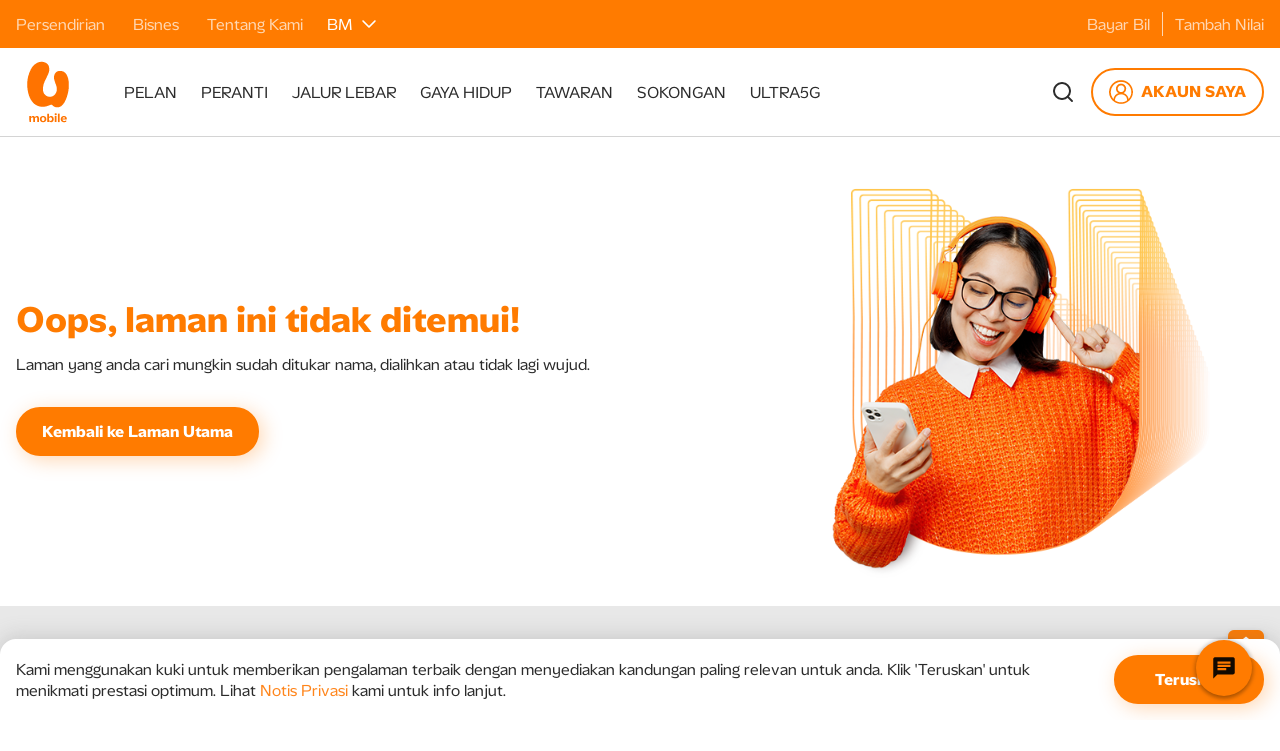

--- FILE ---
content_type: text/html;charset=utf-8
request_url: https://www.u.com.my/bm/personal/error-message?origin=/bm/personal/devices/samsung/samsung-galaxy-a13
body_size: 44336
content:
<!DOCTYPE HTML>
<html lang="bm" class="theme-personal">
	<head>
	<meta charset="UTF-8"/>
	
	
	<title>
		Halaman Tidak Wujud I U Mobile
	</title>
		
	
	<meta name="description" content="Halaman Tidak Wujud. Kami tidak menemui carian yang anda maksudkan. Sila layari Halaman Utama U Mobile atau Soalan Lazim untuk membantu carian anda. Harap Maaf."/>
	<meta name="template" content="content-page"/>
	<meta name="viewport" content="width=device-width, initial-scale=1"/>
	

	

<link rel="canonical" href="https://www.u.com.my/bm/personal/error-message"/>

<meta property="og:title" content="Halaman Tidak Wujud I U Mobile "/>
<meta property="og:url" content="https://www.u.com.my/bm/personal/error-message"/>
<meta property="og:description" content="Halaman Tidak Wujud. Kami tidak menemui carian yang anda maksudkan. Sila layari Halaman Utama U Mobile atau Soalan Lazim untuk membantu carian anda. Harap Maaf."/>
<meta property="og:image" content="/content/dam/u-mobile/global/umobile-logo.png"/>
<meta property="og:type" content="website"/>
<!-- Twitter -->
<meta name="twitter:card" content="summary"/>
<meta name="twitter:title" content="Halaman Tidak Wujud I U Mobile "/>
<meta name="twitter:description" content="Halaman Tidak Wujud. Kami tidak menemui carian yang anda maksudkan. Sila layari Halaman Utama U Mobile atau Soalan Lazim untuk membantu carian anda. Harap Maaf."/>
<meta name="twitter:image" content="/content/dam/u-mobile/global/umobile-logo.png"/>
<!-- End of Twitter -->





	
    
    
<link rel="stylesheet" href="/etc.clientlibs/u-mobile/clientlibs/clientlib-base.lc-1767446302961-lc.min.css" type="text/css">



    
    
    
    
<link rel="stylesheet" href="/etc.clientlibs/u-mobile/clientlibs/site-themes/clientlib-personal.lc-1767446302961-lc.min.css" type="text/css">





<!-- ENABLE CONTEXTHUB -->
<!-- <sly data-sly-call="org.apache.sling.scripting.sightly.libs.granite.sightly.templates.clientlib__002e__html$3@5c82d083"/> -->
<!-- <sly data-sly-resource="contexthub" /> -->


<script type="text/javascript">
    var runMode = '[prod, s7connect, crx3, samplecontent, publish, crx3tar]';
</script>
<script type="text/javascript">
    window.onerror = function() {
        var errorLink = window.location.href;
        digitalData.page.pageInfo.errorlink = errorLink;
    };

    window.addEventListener('load', function () {
        console.log("loading digitalData in head section...");
        var pageUrlVal = window.location.href;
        var pageNameVal = document.title;
        var siteSection;
        var siteGroup = '';
        var pageNameSiteSection = '';
        var siteName = "u\u002Dmobile:personal";
        var pageTitle = "Halaman Tidak Wujud";
        var lang = "bm";

        if (siteName == "u-mobile:personal") {
            siteGroup = "personal";
        } else if (siteName == "u-mobile:business") {
            siteGroup = "business";
        } else if (siteName == "u-mobile:about-us") {
            siteGroup = "about-us";
        }

        if(siteName == "u-mobile:personal" || siteName == "u-mobile:business" || siteName == "u-mobile:about-us"){
            if (pageUrlVal.indexOf('personal') < 0 || pageUrlVal.indexOf('business') < 0 || pageUrlVal.indexOf('about-us') < 0) {
                siteSection = 'Home Page';
            }
            siteSection = getSiteSection(siteGroup, pageUrlVal) ? getSiteSection(siteGroup, pageUrlVal) : "";
            pageNameSiteSection = siteSection+":";
            digitalData = {
                "page": {
                    "pageInfo": {
                        "sitesection": siteName + ":" + siteSection,
                        "pageName": siteName + ":" + siteSection + ":" + pageTitle.toLowerCase(),
                        "pageurl": pageUrlVal,
                        "language": lang,
                        "platform": window.isMobileOrTablet() ? 'mobile' : 'desktop',
                        "site": siteName
                    }
                }
            }
        }
        if(siteName == "gopayz" || siteName == "gobiz" || siteName == "wegomy"){
            if (pageUrlVal.indexOf('en') < 0 || pageUrlVal.indexOf('bm') < 0 || pageUrlVal.indexOf('ch') < 0) {
                siteSection = 'Home Page';
            }
            siteSection = getSiteSection(lang, pageUrlVal) ? getSiteSection(lang, pageUrlVal) : "";
            pageNameSiteSection = siteSection+":";

            digitalData = {
                "page": {
                    "pageInfo": {
                        "sitesection": siteName + ":" + siteSection,
                        "pageName": siteName + ":" + siteSection + ":" + pageTitle.toLowerCase(),
                        "pageurl": pageUrlVal,
                        "language": lang,
                        "platform": window.isMobileOrTablet() ? 'mobile' : 'desktop',
                        "site": siteName
                    }
                }
            }
        }
        if(pageTitle == "Error Message"){
            let originUrl = '';
            let url = new URL(window.location.href);
            if (url.searchParams.has("origin")) {
                originUrl = url.searchParams.get("origin");
            }
            digitalData.page.pageInfo.errorlink = originUrl;
        }
        console.log("page info: " + JSON.stringify(digitalData));
        if(typeof searchResultAnalytics === 'function'){
            searchResultAnalytics();
        }
        if(typeof handlePDDPlanSelection === 'function'){
            handlePDDPlanSelection();
        }
        if(typeof handleBDDPlanSelection === 'function'){
            handleBDDPlanSelection();
        }
    })

    function getSiteSection(siteName, pageUrlVal) {

        var urlSplitVals = pageUrlVal.split(siteName + '/')[1];
        var pageNameVal = document.title;
        var pageTitle = "Halaman Tidak Wujud";
        if (urlSplitVals != undefined) {
            var urlSplits = urlSplitVals.split('/');
            siteSectionVals = $.map(urlSplits, function(item, index) {
                return item;
            });
            if (siteSectionVals[0]) {
                siteSectionVals[0] = siteSectionVals[0].split('.html')[0];
            }
            siteSectionVals[0] = siteSectionVals[0].replace('-', ' ');
            siteSectionVals[0] = siteSectionVals[0].replace(/\w\S*/g, function(txt) {
                return txt.charAt(0).toLowerCase() + txt.substr(1).toLowerCase();
            });
            if (siteSectionVals[0] == "home" || pageNameVal == "Home" || pageTitle == "Home") {
                return "homepage";
            } else {
                return siteSectionVals[0];
            }
        } else {
            return "homepage";
        }
    }

</script>


	
    
    

    

    


        <script type="text/javascript" src="//assets.adobedtm.com/9ff8c49d1c39/47b46396565a/launch-22c5d9e3759c.min.js" async></script>


    
    
<script src="/etc.clientlibs/u-mobile/clientlibs/clientlib-dependencies.lc-1767446302961-lc.min.js"></script>



    
    
<link rel="stylesheet" href="/etc.clientlibs/u-mobile/clientlibs/clientlib-dependencies.lc-1767446302961-lc.min.css" type="text/css">
<link rel="stylesheet" href="/etc.clientlibs/u-mobile/clientlibs/clientlib-site.lc-1767446302961-lc.min.css" type="text/css">



    

	
	
	
	
		<link rel="icon" type="image/png" href="/etc.clientlibs/u-mobile/clientlibs/clientlib-base/resources/favicons/personal-favicon-32x32.png"/>
	
	
	
	
	
	
	
	

	
		<!-- Google Tag Manager -->
<script>(function(w,d,s,l,i){w[l]=w[l]||[];w[l].push({'gtm.start':
new Date().getTime(),event:'gtm.js'});var f=d.getElementsByTagName(s)[0],
j=d.createElement(s),dl=l!='dataLayer'?'&l='+l:'';j.async=true;j.src=
'https://www.googletagmanager.com/gtm.js?id='+i+dl;f.parentNode.insertBefore(j,f);
})(window,document,'script','dataLayer','GTM-N4S9V7');</script>
<!-- End Google Tag Manager -->
	
</head>
	
	<body class="page basicpage theme-personal" id="page-59c68b28c7" data-cmp-data-layer-enabled>

        
            <!-- Google Tag Manager (noscript) -->
<noscript><iframe src="https://www.googletagmanager.com/ns.html?id=GTM-N4S9V7"
height="0" width="0" style="display:none;visibility:hidden"></iframe></noscript>
<!-- End Google Tag Manager (noscript) -->
        

		<svg class="svg-wavy-definition absolute -z-50 select-none pointer-events-none">
	<svg>
		<!-- Wavy 1 -->
		<clipPath id="wavy-clippath-1" clipPathUnits="objectBoundingBox">
			<path d="M-0.0095-0.2142V0.992c0,0,0.2075-0.06,0.5784-0.0085c0.1578,0.0219,0.291,0.027,0.4995-0.0328 c0.2958-0.0849-0.0779-1.196-0.0779-1.196L-0.0095-0.2142z"/>
		</clipPath>
		
		<!-- Wavy 2 -->
		<clipPath id="wavy-clippath-2" clipPathUnits="objectBoundingBox">
			<path d="M0.2379,0.9953C0.4047,0.9865,0.6183,0.9331,1.0467,1l-0.034-1.0214h-1.0236l-0.0385,0.969 C0.0033,0.9724,0.1363,1.0006,0.2379,0.9953z"/>
		</clipPath>
		
		<!-- Regular Wavy - Tall Content -->
		<clipPath id="wavy-clippath-tall-content-1" clipPathUnits="objectBoundingBox">
			<path d="M-0.0095-0.0171v1.0134c0,0,0.2075-0.0207,0.5784-0.0029c0.1578,0.0075,0.291,0.0093,0.4995-0.0113 C1.092,0.9798,1.1114,0.9752,1.127,0.9687c0.1798-0.0746-0.069-0.9866-0.069-0.9866L-0.0095-0.0171z"/>
		</clipPath>
		<clipPath id="wavy-clippath-tall-content-2" clipPathUnits="objectBoundingBox">
			<path d="M0.2379,0.9986C0.4047,0.9958,0.6183,0.9792,1.0467,1v-1.0102h-1.0961v0.9939 C0.0033,0.9914,0.1363,1.0002,0.2379,0.9986z"/>
		</clipPath>
		
		<!-- Regular Wavy - Tall Content - Mobile -->
		<clipPath id="wavy-clippath-tall-content-1-mobile" clipPathUnits="objectBoundingBox">
			<path d="M0,0v0.9993c0,0,0.2049-0.0092,0.5784-0.0021C0.8671,1.0026,1,0.9985,1,0.9985V0C1,0,0,0,0,0z"/>
		</clipPath>
		<clipPath id="wavy-clippath-tall-content-2-mobile" clipPathUnits="objectBoundingBox">
			<path d="M-0.0401,0.9968438C0.008,0.9981189,0.1237,1,0.2252,0.9987502 C0.292,0.9979296,0.4419,0.9965408,0.5915,0.9959348C0.7205,0.9954172,0.8733,0.9955435,1.0177,1L1.0106-0.0015168h-1.0228 L-0.0401,0.9968438z"/>
		</clipPath>

		<!-- Cloud 1 -->
		<clipPath id="cloud-clippath-1" clipPathUnits="objectBoundingBox">
			<path d="M0.3573,0.9478c0.011,0.0112,0.0253,0.0186,0.0408,0.0209
				c0.0267,0.0046,0.0522-0.0041,0.0653-0.0203c0.0217,0.0222,0.05,0.0368,0.0807,0.0416c0.0461,0.0079,0.0912-0.0047,0.1218-0.0305
				c0.0346,0.0051,0.0697-0.0044,0.097-0.0263c0.0073,0.0229,0.0296,0.0416,0.0592,0.0465c0.035,0.0058,0.0688-0.0093,0.0832-0.035
				c0.0224,0.0227,0.0553,0.0397,0.0942,0.0462L1,0.0002L0,0.0005v0.9387c0.0096,0.0066,0.0186,0.0057,0.0264,0.0033
				c0.0104-0.0032,0.0203-0.0077,0.0294-0.0134c0.0049,0.0018,0.0099,0.0032,0.015,0.0041C0.0862,0.936,0.102,0.9342,0.1163,0.9279
				c0.0172,0.0347,0.054,0.062,0.1007,0.07c0.0091,0.0016,0.0183,0.0023,0.0276,0.0023C0.291,1.0002,0.3334,0.98,0.3573,0.9478z"/>
		</clipPath>

		<!-- Cloud 2 -->
		<clipPath id="cloud-clippath-2" clipPathUnits="objectBoundingBox">
			<path d="M0.3574,0.9477c0.0109,0.0113,0.0253,0.0186,0.0408,0.021
				c0.0266,0.0045,0.0522-0.0042,0.0652-0.0203c0.0217,0.0222,0.05,0.0368,0.0807,0.0416C0.5903,0.9979,0.6353,0.9852,0.666,0.9594
				C0.7006,0.9645,0.7357,0.955,0.763,0.9331c0.0072,0.023,0.0295,0.0417,0.0592,0.0466C0.8571,0.9855,0.891,0.9703,0.9054,0.9446
				c0.0224,0.0227,0.0552,0.0398,0.0941,0.0462L1,0.0002L0,0.0005v0.9387c0.0096,0.0066,0.0186,0.0057,0.0264,0.0033
				C0.0368,0.9393,0.0467,0.9348,0.0559,0.929c0.0049,0.0018,0.0099,0.0032,0.015,0.0041c0.0154,0.0028,0.0312,0.001,0.0455-0.0053
				c0.0172,0.0347,0.054,0.062,0.1007,0.07c0.0091,0.0016,0.0183,0.0024,0.0275,0.0024C0.291,1.0002,0.3334,0.98,0.3574,0.9477z"/>
		</clipPath>
		
		
		<!-- Short cloud -->
		<clipPath id="cloud-clippath-short-1" clipPathUnits="objectBoundingBox">
			<path d="M0.3573,0.8904c0.011,0.0235,0.0253,0.039,0.0408,0.0438c0.0267,0.0096,0.0522-0.0086,0.0653-0.0426
				c0.0217,0.0465,0.05,0.0771,0.0807,0.0872C0.5902,0.9954,0.6353,0.969,0.6659,0.9149c0.0346,0.0107,0.0697-0.0092,0.097-0.0551
				c0.0073,0.048,0.0296,0.0872,0.0592,0.0975c0.035,0.0122,0.0688-0.0195,0.0832-0.0734c0.0224,0.0476,0.0553,0.0832,0.0942,0.0969
				L1-0.0127L0-0.0121v0.8844c0.0096,0.0138,0.0186,0.0119,0.0264,0.0069c0.0104-0.0067,0.0203-0.0161,0.0294-0.0281
				c0.0049,0.0038,0.0099,0.0067,0.015,0.0086C0.0862,0.8656,0.102,0.8619,0.1163,0.8487c0.0172,0.0727,0.054,0.13,0.1007,0.1467
				c0.0091,0.0034,0.0183,0.0048,0.0276,0.0048C0.291,1.0002,0.3334,0.9579,0.3573,0.8904z"/>
		</clipPath>
		
		<clipPath id="cloud-clippath-short-2" clipPathUnits="objectBoundingBox">
			<path d="M0.7554,1.0002c0.0092,0,0.0184-0.0025,0.0275-0.0075
					c0.0467-0.025,0.0835-0.1101,0.1007-0.2184C0.8979,0.794,0.9137,0.7996,0.9291,0.7909c0.0051-0.0028,0.0101-0.0072,0.015-0.0128
					c0.0092,0.0181,0.0191,0.0321,0.0295,0.0421C0.9814,0.8277,0.9904,0.8305,1,0.8099v-0.8152L0-0.0062l0.0005,0.9771
					c0.0389-0.02,0.0717-0.0733,0.0941-0.1441C0.109,0.9069,0.1429,0.9544,0.1778,0.9363C0.2075,0.921,0.2298,0.8626,0.237,0.7909
					c0.0273,0.0683,0.0624,0.098,0.097,0.0821C0.3647,0.9534,0.4097,0.993,0.4559,0.9684c0.0307-0.015,0.059-0.0605,0.0807-0.1298
					c0.013,0.0502,0.0386,0.0774,0.0652,0.0633c0.0155-0.0075,0.0299-0.0303,0.0408-0.0655C0.6666,0.9372,0.709,1.0002,0.7554,1.0002z"/>
		</clipPath>
		
		
		<!-- Cloud for Layout Container -->
		<clipPath id="cloud-clippath-inverted-1" clipPathUnits="objectBoundingBox">
			<path d="M0,0.8531c0.0109,0.0003,0.0214,0.0124,0.0286,0.0357C0.0309,0.896,0.0327,0.9041,0.034,0.9127
					c0.0045-0.0071,0.0094-0.012,0.0145-0.0146c0.0116-0.0061,0.0236,0.0004,0.0333,0.0181c0.0007-0.0056,0.0018-0.0108,0.0032-0.0154
					C0.0923,0.877,0.1055,0.8732,0.1145,0.8922c0.0038,0.0081,0.0065,0.0194,0.0074,0.0321C0.146,0.8994,0.1735,0.9148,0.1915,0.9635
					c0.0072-0.0158,0.0178-0.015,0.0247,0.0018c0.0039-0.0051,0.0081-0.0087,0.0124-0.0109C0.2473,0.9448,0.2653,0.9643,0.2745,1
					c0.0049-0.0176,0.0121-0.0298,0.0202-0.034C0.3055,0.9604,0.3162,0.97,0.3241,0.9894c0.0125-0.0411,0.0302-0.0693,0.0499-0.0794
					C0.3992,0.8972,0.4239,0.9152,0.443,0.9541c0.0064-0.0068,0.013-0.0119,0.0198-0.0154C0.483,0.9283,0.5039,0.9334,0.523,0.9535
					c0.0061-0.0294,0.0177-0.0524,0.0321-0.0597C0.5721,0.8852,0.5885,0.9004,0.5983,0.93c0.0016-0.0015,0.0033-0.0026,0.005-0.0035
					c0.0153-0.0078,0.0302,0.0108,0.0371,0.0434C0.6415,0.969,0.6427,0.9683,0.6439,0.9677c0.0124-0.0063,0.0243,0.0037,0.0321,0.024
					c0.0108-0.0169,0.0226-0.0288,0.0349-0.035C0.731,0.9462,0.7519,0.9513,0.771,0.9715C0.7771,0.942,0.7887,0.9191,0.8031,0.9118
					c0.0089-0.0047,0.0181-0.0026,0.0266,0.006C0.8345,0.8904,0.844,0.8709,0.8553,0.8654C0.8728,0.8565,0.8896,0.882,0.8948,0.9233
					c0.0186-0.0154,0.0387-0.0145,0.0571,0.0026c0.0119,0.0109,0.0228,0.0284,0.0319,0.0513c0.0007-0.0005,0.0014-0.0009,0.0021-0.0012
					C0.9907,0.9735,0.9955,0.9736,1,0.976v-1.0038H0L0,0.8531z"/>
		</clipPath>
		<clipPath id="cloud-clippath-inverted-2" clipPathUnits="objectBoundingBox">
			<path d="M0,0.9269c0.0024,0,0.0047,0.0004,0.007,0.0011C0.0164,0.9308,0.0246,0.9395,0.03,0.9521
					c0.0025-0.0018,0.005-0.0034,0.0076-0.0049c0.0275-0.0156,0.058-0.009,0.082,0.0177C0.1351,0.9508,0.1547,0.9568,0.1659,0.979
					c0.0039-0.004,0.0082-0.0068,0.0128-0.0082C0.1906,0.967,0.203,0.9732,0.2114,0.9874c0.0242-0.0326,0.0591-0.0349,0.085-0.0057
					c0.0045-0.007,0.0108-0.01,0.017-0.0081c0.0042,0.0013,0.008,0.0049,0.0107,0.0102C0.3321,0.973,0.3427,0.9687,0.353,0.972
					c0.0026,0.0008,0.0052,0.0021,0.0077,0.0038c0.0084-0.0131,0.0203-0.0187,0.0318-0.015c0.0054,0.0017,0.0105,0.0053,0.0149,0.0105
					c0.0148-0.0277,0.0408-0.031,0.0581-0.0074c0.0029,0.004,0.0054,0.0085,0.0076,0.0136c0.0193-0.0125,0.0405-0.0157,0.0609-0.0093
					c0.0068,0.0021,0.0135,0.0053,0.02,0.0094C0.5731,0.9539,0.598,0.9429,0.6232,0.9508C0.6432,0.957,0.6611,0.9745,0.6738,1
					C0.6861,0.9724,0.71,0.9661,0.7272,0.9858c0.0016,0.0018,0.0031,0.0039,0.0045,0.0061c0.0099-0.0126,0.0238-0.0183,0.038-0.0139
					c0.0031,0.001,0.0062,0.0024,0.0091,0.0043C0.7791,0.9815,0.7792,0.9808,0.7794,0.98C0.784,0.9632,0.7961,0.9555,0.8066,0.9628
					c0.0026,0.0018,0.005,0.0044,0.0069,0.0076c0.0148-0.0194,0.0342-0.0272,0.0529-0.0213c0.01,0.0031,0.0194,0.0099,0.0274,0.0199
					c0.0002-0.001,0.0005-0.002,0.0007-0.003c0.007-0.0265,0.0263-0.0388,0.0431-0.0274C0.945,0.9436,0.9509,0.9526,0.9545,0.964
					c0.0086-0.0253,0.0342-0.0397,0.053-0.0351v-0.002v-0.933H0V0.9269z"/>
		</clipPath>

		<clipPath id="cloud-clippath-inverted-1-mobile" clipPathUnits="objectBoundingBox">
			<path d="M0.0429,0.9213c0.0344,0.0067,0.064,0.0277,0.0813,0.0581C0.1405,0.9603,0.1688,0.9501,0.1984,0.956 c0.0189,0.0035,0.036,0.0133,0.0483,0.0283c0.0232-0.0112,0.0496-0.0147,0.0747-0.0096c0.008,0.0016,0.0157,0.0037,0.0229,0.0069 c0.0496-0.0445,0.1259-0.0405,0.1704,0.0091C0.516,0.9923,0.5176,0.9939,0.5189,0.9957C0.54,0.9589,0.5867,0.9461,0.6235,0.9669 C0.6368,0.9747,0.6477,0.9861,0.6544,1c0.0091-0.0059,0.0189-0.0104,0.0293-0.0136C0.7184,0.9752,0.7563,0.9795,0.788,0.9976 c0.0216-0.0408,0.0675-0.0624,0.1125-0.0531c0.0088,0.0016,0.0171,0.0045,0.0251,0.0083C0.9427,0.9245,0.9699,0.9056,1,0.8984V0H0 v0.9208C0.0139,0.9184,0.0283,0.9184,0.0429,0.9213z"/>
		</clipPath>
		<clipPath id="cloud-clippath-inverted-2-mobile" clipPathUnits="objectBoundingBox">
			<path d="M0.0583,0.9496c0.0187,0.0039,0.0362,0.0123,0.051,0.0243c0.0481-0.0292,0.11-0.0209,0.1487,0.0199 c0.0165-0.017,0.0433-0.0255,0.0711-0.0201c0.0142,0.0027,0.0276,0.009,0.0386,0.0184C0.4163,0.9503,0.4891,0.9538,0.5335,1 c0.0129-0.0143,0.0302-0.0238,0.0491-0.0269C0.6102,0.9682,0.6367,0.9766,0.654,0.9932c0.0126-0.0228,0.0351-0.0415,0.0646-0.0508 C0.7645,0.9278,0.8141,0.9401,0.8444,0.97c0.0238-0.0176,0.0539-0.0243,0.083-0.0185c0.0016,0.0003,0.0032,0.0006,0.0047,0.001 C0.9383,0.9214,0.9678,0.9005,1,0.9034V0H0v0.9007C0.0287,0.9068,0.0506,0.9262,0.0583,0.9496z"/>
		</clipPath>
		
		<!-- Cloud - Tall Content -->
		<clipPath id="cloud-clippath-inverted-tall-content-1" clipPathUnits="objectBoundingBox">
			<path d="M0,0.9582c0.0109,0.0001,0.0214,0.0035,0.0286,0.0102C0.0309,0.9704,0.0327,0.9727,0.034,0.9751
					c0.0045-0.002,0.0094-0.0034,0.0145-0.0042c0.0116-0.0017,0.0236,0.0001,0.0333,0.0052C0.0825,0.9745,0.0836,0.9731,0.085,0.9717
					C0.0923,0.965,0.1055,0.9639,0.1145,0.9693C0.1183,0.9716,0.121,0.9748,0.1219,0.9784C0.146,0.9713,0.1735,0.9757,0.1915,0.9896
					c0.0072-0.0045,0.0178-0.0043,0.0247,0.0005C0.2201,0.9887,0.2243,0.9876,0.2286,0.987C0.2473,0.9843,0.2653,0.9898,0.2745,1
					c0.0049-0.005,0.0121-0.0085,0.0202-0.0097C0.3055,0.9887,0.3162,0.9915,0.3241,0.997C0.3366,0.9853,0.3543,0.9772,0.374,0.9744
					c0.0252-0.0036,0.0499,0.0015,0.069,0.0126C0.4494,0.985,0.456,0.9835,0.4628,0.9825C0.483,0.9796,0.5039,0.981,0.523,0.9868
					c0.0061-0.0084,0.0177-0.0149,0.0321-0.017c0.017-0.0025,0.0334,0.0019,0.0432,0.0103c0.0016-0.0004,0.0033-0.0007,0.005-0.001
					c0.0153-0.0022,0.0302,0.0031,0.0371,0.0124C0.6415,0.9912,0.6427,0.991,0.6439,0.9908C0.6563,0.989,0.6682,0.9919,0.676,0.9977
					c0.0108-0.0048,0.0226-0.0082,0.0349-0.01c0.0201-0.003,0.041-0.0015,0.0601,0.0042c0.0061-0.0084,0.0177-0.0149,0.0321-0.017
					C0.812,0.9735,0.8212,0.9741,0.8297,0.9766C0.8345,0.9688,0.844,0.9632,0.8553,0.9617c0.0175-0.0025,0.0343,0.0047,0.0395,0.0165
					C0.9134,0.9738,0.9335,0.974,0.9519,0.9789C0.9638,0.982,0.9747,0.987,0.9838,0.9935c0.0007-0.0001,0.0014-0.0003,0.0021-0.0003
					c0.0048-0.0007,0.0096-0.0007,0.0141,0V0H0V0.9582z"/>
		</clipPath>
		<clipPath id="cloud-clippath-inverted-tall-content-2" clipPathUnits="objectBoundingBox">
			<path d="M0,0.9757c0.0024,0,0.0047,0.0001,0.007,0.0004C0.0164,0.977,0.0246,0.9799,0.03,0.9841
					c0.0025-0.0006,0.005-0.0011,0.0076-0.0016c0.0275-0.0052,0.058-0.003,0.082,0.0059C0.1351,0.9836,0.1547,0.9856,0.1659,0.993
					c0.0039-0.0013,0.0082-0.0023,0.0128-0.0027C0.1906,0.989,0.203,0.9911,0.2114,0.9958c0.0242-0.0109,0.0591-0.0116,0.085-0.0019
					c0.0045-0.0023,0.0108-0.0033,0.017-0.0027c0.0042,0.0004,0.008,0.0016,0.0107,0.0034c0.008-0.0036,0.0186-0.005,0.0289-0.0039
					C0.3556,0.991,0.3582,0.9914,0.3607,0.992C0.3691,0.9876,0.381,0.9857,0.3925,0.987C0.3979,0.9875,0.403,0.9887,0.4074,0.9905
					C0.4222,0.9812,0.4482,0.9801,0.4655,0.988c0.0029,0.0013,0.0054,0.0028,0.0076,0.0045C0.4924,0.9884,0.5136,0.9873,0.534,0.9894
					c0.0068,0.0007,0.0135,0.0018,0.02,0.0031C0.5731,0.9847,0.598,0.981,0.6232,0.9836C0.6432,0.9857,0.6611,0.9915,0.6738,1
					C0.6861,0.9908,0.71,0.9887,0.7272,0.9953c0.0016,0.0006,0.0031,0.0013,0.0045,0.002c0.0099-0.0042,0.0238-0.0061,0.038-0.0046
					C0.7728,0.993,0.7759,0.9935,0.7788,0.9941c0.0003-0.0003,0.0004-0.0005,0.0006-0.0008C0.784,0.9878,0.7961,0.9852,0.8066,0.9876
					c0.0026,0.0006,0.005,0.0015,0.0069,0.0025c0.0148-0.0065,0.0342-0.0091,0.0529-0.0071c0.01,0.001,0.0194,0.0033,0.0274,0.0066
					C0.894,0.9894,0.8943,0.989,0.8945,0.9887c0.007-0.0088,0.0263-0.0129,0.0431-0.0091C0.945,0.9812,0.9509,0.9842,0.9545,0.988
					c0.0086-0.0084,0.0342-0.0132,0.053-0.0117V0.9757v-0.9941H-0.005L0,0.9757z"/>
		</clipPath>
		
		<!-- Cloud - Tall Content - mobile -->
		<clipPath id="cloud-clippath-inverted-tall-content-1-mobile" clipPathUnits="objectBoundingBox">
			<path d="M0.0429,0.9795c0.0344,0.0017,0.064,0.0072,0.0813,0.0151c0.0163-0.005,0.0446-0.0076,0.0742-0.0061 c0.0189,0.0009,0.036,0.0035,0.0483,0.0074C0.2699,0.993,0.2963,0.9921,0.3214,0.9934c0.008,0.0004,0.0157,0.001,0.0229,0.0018 c0.0496-0.0116,0.1259-0.0105,0.1704,0.0024C0.516,0.998,0.5176,0.9984,0.5189,0.9989C0.54,0.9893,0.5867,0.986,0.6235,0.9914 C0.6368,0.9934,0.6477,0.9964,0.6544,1c0.0091-0.0015,0.0189-0.0027,0.0293-0.0035C0.7184,0.9936,0.7563,0.9947,0.788,0.9994 c0.0216-0.0106,0.0675-0.0162,0.1125-0.0138C0.9093,0.986,0.9176,0.9867,0.9256,0.9877C0.9427,0.9804,0.9699,0.9755,1,0.9736V0H0 v0.9794C0.0139,0.9788,0.0283,0.9788,0.0429,0.9795z"/>
		</clipPath>
		<clipPath id="cloud-clippath-inverted-tall-content-2-mobile" clipPathUnits="objectBoundingBox">
			<path d="M0.0583,0.9885C0.077,0.9894,0.0944,0.9913,0.1092,0.994c0.0481-0.0067,0.11-0.0048,0.1487,0.0045 C0.2745,0.9947,0.3013,0.9927,0.3291,0.994C0.3433,0.9946,0.3566,0.996,0.3677,0.9982C0.4163,0.9886,0.4891,0.9894,0.5335,1 c0.0129-0.0033,0.0302-0.0054,0.0491-0.0062C0.6102,0.9927,0.6367,0.9946,0.654,0.9985C0.6666,0.9932,0.6891,0.989,0.7186,0.9868 c0.0459-0.0033,0.0955-0.0005,0.1258,0.0063c0.0238-0.004,0.0539-0.0056,0.083-0.0042C0.929,0.989,0.9306,0.989,0.9321,0.9891 C0.9383,0.982,0.9678,0.9772,1,0.9779V0H0v0.9773C0.0287,0.9787,0.0506,0.9831,0.0583,0.9885z"/>
		</clipPath>


		<!-- Wavy 1 - mobile -->
		<clipPath id="wavy-clippath-1-mobile" clipPathUnits="objectBoundingBox">
			<path d="M0-0.0256v1.0228c0,0,0.2049-0.0379,0.5784-0.0088C0.8671,1.0108,1,0.9938,1,0.9938v-1.0194H0z"/>
		</clipPath>

		<!-- Wavy 2 - mobile -->
		<clipPath id="wavy-clippath-2-mobile" clipPathUnits="objectBoundingBox">
			<path d="M-0.0401,0.9765c0.0481,0.0101,0.1638,0.025,0.2653,0.0151C0.292,0.9851,0.4419,0.9741,0.5915,0.9693 c0.129-0.0041,0.2818-0.0031,0.4262,0.0322L1.0106-0.0311h-1.0228L-0.0401,0.9765z"/>
		</clipPath>

		<!-- Plan Detail Card Wavy 1 -->
		<clipPath id="plan-card-wavy-1" clipPathUnits="objectBoundingBox">
			<path d="M1.0149-8.7235H-.0146V.7583S.1646-.22.4411.65s.5738-.33.5738-.33Z"/>
		</clipPath>

			<!-- Plan Detail Card Wavy 2 -->
		<clipPath id="plan-card-wavy-2" clipPathUnits="objectBoundingBox">
			<path d="M1-8.0269V.642S.95-.35.6432.642,0,.2493,0,.2493V-8.0269Z"/>
		</clipPath>
	</svg>
</svg>

<style>
/* Wavy */
.wavy-1 { -webkit-clip-path: url('#wavy-clippath-1'); clip-path: url('#wavy-clippath-1'); transform: translateZ(0); }
.wavy-2 { -webkit-clip-path: url('#wavy-clippath-2');  clip-path: url('#wavy-clippath-2'); transform: translateZ(0); }
.wavy-tall-content-1 { -webkit-clip-path: url('#wavy-clippath-tall-content-1'); clip-path: url('#wavy-clippath-tall-content-1'); transform: translateZ(0); }
.wavy-tall-content-2 { -webkit-clip-path: url('#wavy-clippath-tall-content-2'); clip-path: url('#wavy-clippath-tall-content-2'); transform: translateZ(0); }

/* Wavy for plan card */
.plan-card-wavy-1 { -webkit-clip-path: url('#plan-card-wavy-1'); clip-path: url('#plan-card-wavy-1'); transform: translateZ(0); }
.plan-card-wavy-2 { -webkit-clip-path: url('#plan-card-wavy-2'); clip-path: url('#plan-card-wavy-2'); transform: translateZ(0); }

/* Cloud */
.wavy-cloud-1 { -webkit-clip-path: url('#cloud-clippath-1'); clip-path: url('#cloud-clippath-1'); transform: translateZ(0); }
.wavy-cloud-2 { -webkit-clip-path: url('#cloud-clippath-2'); clip-path: url('#cloud-clippath-2'); transform: translateZ(0); }
.wavy-cloud-short-1 { -webkit-clip-path: url('#cloud-clippath-short-1'); clip-path: url('#cloud-clippath-short-1'); transform: translateZ(0); }
.wavy-cloud-short-2 { -webkit-clip-path: url('#cloud-clippath-short-2'); clip-path: url('#cloud-clippath-short-2'); transform: translateZ(0); }

/* Cloud Inverted */
.wavy-inverted-cloud-1 { -webkit-clip-path: url('#cloud-clippath-inverted-1'); clip-path: url('#cloud-clippath-inverted-1'); transform: translateZ(0); }
.wavy-inverted-cloud-2 { -webkit-clip-path: url('#cloud-clippath-inverted-2'); clip-path: url('#cloud-clippath-inverted-2'); transform: translateZ(0); }
.wavy-inverted-cloud-tall-content-1 { -webkit-clip-path: url('#cloud-clippath-inverted-tall-content-1'); clip-path: url('#cloud-clippath-inverted-tall-content-1'); transform: translateZ(0); }
.wavy-inverted-cloud-tall-content-2 { -webkit-clip-path: url('#cloud-clippath-inverted-tall-content-2'); clip-path: url('#cloud-clippath-inverted-tall-content-2'); transform: translateZ(0); }

@media (max-width: 767px) {
	.wavy-1 { -webkit-clip-path: url('#wavy-clippath-1-mobile'); clip-path: url('#wavy-clippath-1-mobile'); transform: translateZ(0); }
	.wavy-2 { -webkit-clip-path: url('#wavy-clippath-2-mobile'); clip-path: url('#wavy-clippath-2-mobile'); transform: translateZ(0); }
	.wavy-tall-content-1 { -webkit-clip-path: url('#wavy-clippath-tall-content-1-mobile'); clip-path: url('#wavy-clippath-tall-content-1-mobile'); transform: translateZ(0); }
	.wavy-tall-content-2 { -webkit-clip-path: url('#wavy-clippath-tall-content-2-mobile'); clip-path: url('#wavy-clippath-tall-content-2-mobile'); transform: translateZ(0); }
	
	.wavy-inverted-cloud-1 {  -webkit-clip-path: url('#cloud-clippath-inverted-1-mobile'); clip-path: url('#cloud-clippath-inverted-1-mobile'); transform: translateZ(0); }
	.wavy-inverted-cloud-2 { -webkit-clip-path: url('#cloud-clippath-inverted-2-mobile'); clip-path: url('#cloud-clippath-inverted-2-mobile'); transform: translateZ(0); }
	.wavy-inverted-cloud-tall-content-1 { -webkit-clip-path: url('#cloud-clippath-inverted-tall-content-1-mobile'); clip-path: url('#cloud-clippath-inverted-tall-content-1-mobile'); transform: translateZ(0); }
	.wavy-inverted-cloud-tall-content-2 { -webkit-clip-path: url('#cloud-clippath-inverted-tall-content-2-mobile'); clip-path: url('#cloud-clippath-inverted-tall-content-2-mobile'); transform: translateZ(0); }
}
</style>

		
		
			



			







	
	



<div>



	<div>
		
			<notification class="notification-root          " data-component="notification" inline-template v-cloak>
				<div>
					<vue-data-provider>
						{
							"hideAfter": false,
							"hideGeneralNotification": false,
							"rotationTimer": 5,
							"importantNotificationList": [{&#34;LOG&#34;:{&#34;name&#34;:&#34;com.umobile.core.pojo.NotificationPojo&#34;},&#34;startDateTime&#34;:&#34;2024-01-29T06:00:00.000+08:00&#34;,&#34;endDateTime&#34;:&#34;2024-02-05T23:59:00.000+08:00&#34;,&#34;desc&#34;:&#34;\u003cp\u003ePeningkatan penyelenggaraan laman web berjadual sedang dilaksanakan dari 30 Jan - 6 Feb.\u003c/p\u003e\r\n&#34;,&#34;ctaPath&#34;:&#34;&#34;,&#34;now&#34;:{&#34;year&#34;:2026,&#34;month&#34;:1,&#34;day&#34;:22},&#34;instant&#34;:{&#34;seconds&#34;:1769011200,&#34;nanos&#34;:0},&#34;nowDate&#34;:&#34;Jan 22, 2026, 12:00:00 AM&#34;,&#34;nowTime&#34;:&#34;2026-01-22&#34;,&#34;validTime&#34;:0},{&#34;LOG&#34;:{&#34;name&#34;:&#34;com.umobile.core.pojo.NotificationPojo&#34;},&#34;startDateTime&#34;:&#34;2024-01-29T06:00:00.000+08:00&#34;,&#34;endDateTime&#34;:&#34;2024-02-05T23:59:00.000+08:00&#34;,&#34;desc&#34;:&#34;\u003cp\u003eSila lawati \u003ca href\u003d\&#34;/content/u-mobile/bm/personal/support/store-finder.html\&#34; target\u003d\&#34;_blank\&#34;\u003ekedai terdekat\u003c/a\u003e kami untuk bantuan pembelian \u0026amp; permintaan port-in. Terima kasih.\u003c/p\u003e\r\n&#34;,&#34;ctaPath&#34;:&#34;&#34;,&#34;now&#34;:{&#34;year&#34;:2026,&#34;month&#34;:1,&#34;day&#34;:22},&#34;instant&#34;:{&#34;seconds&#34;:1769011200,&#34;nanos&#34;:0},&#34;nowDate&#34;:&#34;Jan 22, 2026, 12:00:00 AM&#34;,&#34;nowTime&#34;:&#34;2026-01-22&#34;,&#34;validTime&#34;:0}]
						}
					</vue-data-provider>
					
					

					
						<div class="important-main-wrapper variant-turquoise-3" v-if="!importantNotificationIsDismissed && !shouldHideImportantNotification">
							<div class="generic-container">
								<div class="important-noti-grand-container" v-if="viewportIsMobile">
									<div class="control mobile" v-if="importantNotificationComputed.length > 1">
										<div class="noti-navigation flex">
											<button class="noti-prev">
												<svg class="icon-arrow stroke-2" icon-feather>
													<use xlink:href="/etc.clientlibs/u-mobile/clientlibs/clientlib-base/resources/svg/feather-sprite.svg#chevron-left"/>
												</svg>
											</button>
											<div class="pages flex items-center">
											</div>
											<button class="noti-next">
												<svg class="icon-arrow stroke-2" icon-feather>
													<use xlink:href="/etc.clientlibs/u-mobile/clientlibs/clientlib-base/resources/svg/feather-sprite.svg#chevron-right"/>
												</svg>
											</button>
										</div>
										<button class="btn-close-notification ml-auto" @click="handleHideImportantNotification">
											<svg class="w-4 h-4 stroke-2" icon-bytesize>
												<use xlink:href="/etc.clientlibs/u-mobile/clientlibs/clientlib-base/resources/svg/bytesize-symbols.svg#i-close">
												</use>
											</svg>
										</button>
									</div>
									<div class="noti-content w-full">
										<img src="/content/dam/gopayz/en/general/header-footer/icon-bell.svg" alt="icon" width="24" height="24" class="notification-icon"/>
										<vue-swiper class="important-notification-swiper" container-class="important-notification-slider" wrapper-class="notification-swiper-wrapper" :options="swiperOptions" ref="notificationSwiperMobile">
											<template v-for="(item, index) in importantNotificationComputed">
												<vue-swiper-slide>
													<div class="description" v-html="item.desc">
													</div>
													<div class="cta-section ml-auto pl-4">
														<a :href="item.ctaPath" class="cta"></a>
													</div>
												</vue-swiper-slide>
											</template>
										</vue-swiper>
										<button class="btn-close-notification pl-4" @click="handleHideImportantNotification" v-if="importantNotificationComputed.length === 1">
											<svg class="w-4 h-4 stroke-2" icon-bytesize>
												<use xlink:href="/etc.clientlibs/u-mobile/clientlibs/clientlib-base/resources/svg/bytesize-symbols.svg#i-close">
												</use>
											</svg>
										</button>
									</div>

								</div>
								<div class="important-noti-grand-container" v-else>
									<div class="noti-content w-full h-full">
										<div class="noti-navigation desktop flex" v-if="importantNotificationComputed.length > 1">
											<button class="noti-prev">
												<svg class="icon-arrow stroke-2" icon-feather>
													<use xlink:href="/etc.clientlibs/u-mobile/clientlibs/clientlib-base/resources/svg/feather-sprite.svg#chevron-left"/>
												</svg>
											</button>
											<div class="pages flex items-center">
											</div>
											<button class="noti-next">
												<svg class="icon-arrow stroke-2" icon-feather>
													<use xlink:href="/etc.clientlibs/u-mobile/clientlibs/clientlib-base/resources/svg/feather-sprite.svg#chevron-right"/>
												</svg>
											</button>
										</div>
										<img src="/content/dam/gopayz/en/general/header-footer/icon-bell.svg" alt="icon" width="24" height="24" class="notification-icon"/>
										<vue-swiper class="important-notification-swiper" container-class="important-notification-slider" wrapper-class="notification-swiper-wrapper" :options="swiperOptions" ref="notificationSwiperDesktop">
											<template v-for="(item, index) in importantNotificationComputed">
												<vue-swiper-slide>
													<div class="description" v-html="item.desc">
													</div>
													<div class="cta-section ml-auto pr-10">
														<a :href="item.ctaPath" class="cta"></a>
													</div>
												</vue-swiper-slide>
											</template>
										</vue-swiper>
										<button class="btn-close-notification desktop" @click="handleHideImportantNotification">
											<svg class="w-4 h-4 stroke-2" icon-bytesize>
												<use xlink:href="/etc.clientlibs/u-mobile/clientlibs/clientlib-base/resources/svg/bytesize-symbols.svg#i-close">
												</use>
											</svg>
										</button>
									</div>
									
								</div>
							</div>	
						</div>
					
					
					
				</div>
			</notification>
		
	
		
	</div>



    
</div>


	<script>
function headerCTA(event) {
    var ctaType = $(event).data("label");
    var pageUrlVal = window.location.href;
    var pageTitle = "Halaman Tidak Wujud";
    var pageNameVal = document.title;
    if (((pageTitle == "Home") || (pageNameVal == "Home")) && (ctaType == "Pay Bill")) {
        window.satelliteCall('headercta', [{ 'key': 'headercta', 'value': 'paybill' }]);
    }
}

function downloadAppTrack(event){
	var siteName = "u\u002Dmobile:personal";
	if (siteName == "gopayz" || $(this).find('span.cta-text').text() == "Download App")
	{
			window.satelliteCall("appdownload");
	}    
}
</script>




   
	
	
	
	
	
	<main-global-header class="main-global-header-root sticky top-0 z-10000" data-component="main-global-header" id="o1RTa_rU" inline-template v-cloak>
		<header id="o1RTa_rU" ref="rootEl" :data-scroll-dir="scrollDirection" :class="isActiveMainMenuUntouched ? 'main-menu-untouched' : ''">
			<vue-data-provider>
				{
					"serviceUrlSearchSuggestion": "/content/u-mobile/bm/personal/jcr:content/header.suggestions",
					"searchResultPagePath": "/content/u-mobile/bm/personal/search-results.html"
				}
			</vue-data-provider>
			
			<transition name="fade" :duration="300" v-cloak>
				<div v-if="activeMainMenu" class="fixed top-0 left-0 w-full h-full bg-black-alpha-75" @click="collapseExpandedMenu">
				
				</div>
			</transition>
	
			

	<div class="header-top-bar md:!hidden">
		<div class="generic-container flex">
			
				<nav class="header-top-level-sites flex" aria-label="Main">
					
						<a class="link-sites flex items-center " href="/bm/personal/home" target="_self">Persendirian</a>
					
						<a class="link-sites flex items-center " href="/bm/business/home" target="_self">Bisnes</a>
					
						<a class="link-sites flex items-center " href="/bm/about-us/home" target="_self">Tentang Kami</a>
					
				</nav>
			

			
				<nav class="lang-toggle my-auto ml-6" aria-label="Language">
					<vue-single-select class="" :options="[{ label: &#39;EN&#39;, value: &#39;EN&#39;, url: &#39;/content/u-mobile/en/personal/error-message.html&#39; }, { label: &#39;BM&#39;, value: &#39;BM&#39;, url: &#39;/content/u-mobile/bm/personal/error-message.html&#39; }, { label: &#39;中文&#39;, value: &#39;中文&#39;, url: &#39;/content/u-mobile/ch/personal/error-message.html&#39; }]" :default-value="'BM'">
						<template #options="optionProps">
							
							<a v-for="item in optionProps.options" v-if="item.value !== optionProps.currentValue" :key="item.value" class="menu-list-item block" @click="optionProps.handleSelectItem(item)" :href="item.url" :hreflang="item.value">
								{{item.value}}
							</a>
						</template>
					</vue-single-select>
				</nav>
			

			<nav class="header-secondary-nav ml-auto flex">
				
					<a class="link-secondary flex items-center" href="/bm/personal/postpaid-pay-bill" onclick="headerCTA(this);" data-label="Bayar Bil">Bayar Bil</a>
				
					<a class="link-secondary flex items-center" href="/bm/personal/prepaid-top-up" onclick="headerCTA(this);" data-label="Tambah Nilai">Tambah Nilai</a>
				
			</nav>
		</div>
	</div>

	<div class="header-bottom-bar">
		<div class="generic-container flex">
			<div class="flex items-center">
				
					<a class="logo-link mr-8 lg:mr-6 h-16 lg:h-12 md:h-10" href="/bm/personal/home" target="_self" ref="logoAnchor">
						<img class="logo-img fit-center object-contain h-full" src="/content/dam/u-mobile/personal/general/logo/umobile-personal-2025.svg" alt="U Mobile"/>
					</a>
				
				 
				
					<div @click="handleMainLinkClick('mobile-plans', $event)" class="menu-item-main md:!hidden px-3 xl:pl-0 xl:pr-4 lg:pr-3" :class="activeMainMenu === 'mobile-plans' ? 'active' : 'collapse'">
						<a href="#" class="link-main xl:text-sm lg:text-xs">Pelan</a>
						
						
							<div class="submenu-content pt-8 bg-white submenu-content-reskin" v-cloak @click.stop>
								<div class="generic-container !px-4">
									<div class="submenu-col-wrapper ml-24 xl:ml-20 lg:ml-12 flex flex-wrap submenu-col-wrapper-reskin">
										
											<div class="w-1/3 pr-4">
												<nav class="text-base flex flex-col mb-4">
													<h6 class="submenu-group-link font-extrabold mb-3 font-family-inherit"><a href="/bm/personal/mobile-plans/prepaid">Prabayar</a></h6>
														
															<a class="submenu-group-sublink mb-3" href="/bm/personal/mobile-plans/prepaid/data-plans">Pelan Data</a>
														
															<a class="submenu-group-sublink mb-3" href="/bm/personal/mobile-plans/prepaid/add-ons">Add-Ons</a>
														
												</nav>
											</div>
										
											<div class="w-1/3 pr-4">
												<nav class="text-base flex flex-col mb-4">
													<h6 class="submenu-group-link font-extrabold mb-3 font-family-inherit"><a href="/bm/personal/mobile-plans/postpaid">Pascabayar</a></h6>
														
															<a class="submenu-group-sublink mb-3" href="/bm/personal/mobile-plans/postpaid/postpaid-plans">Pelan Pascabayar</a>
														
															<a class="submenu-group-sublink mb-3" href="/bm/personal/mobile-plans/postpaid/family-plans">Pelan Famili</a>
														
															<a class="submenu-group-sublink mb-3" href="/bm/personal/mobile-plans/postpaid/watch-plan">Pelan Jam Tangan</a>
														
												</nav>
											</div>
										
											<div class="w-1/3 pr-4">
												<nav class="text-base flex flex-col mb-4">
													<h6 class="submenu-group-link font-extrabold mb-3 font-family-inherit"><a href="/bm/personal/mobile-plans/borneo">Pelan U Borneo</a></h6>
														
												</nav>
											</div>
										
											<div class="w-1/3 pr-4">
												<nav class="text-base flex flex-col mb-4">
													<h6 class="submenu-group-link font-extrabold mb-3 font-family-inherit"><a href="/bm/personal/mobile-plans/roam-travel">Perantauan &amp; Perjalanan</a></h6>
														
															<a class="submenu-group-sublink mb-3" href="/bm/personal/mobile-plans/roam-travel/roaming">Perantauan Data</a>
														
															<a class="submenu-group-sublink mb-3" href="/bm/personal/mobile-plans/roam-travel/international-direct-dial">Panggilan Terus Antarabangsa (IDD)</a>
														
															<a class="submenu-group-sublink mb-3" href="/bm/personal/mobile-plans/roam-travel/travellers-plan">Pelan Pelancongan</a>
														
												</nav>
											</div>
										
											<div class="w-1/3 pr-4">
												<nav class="text-base flex flex-col mb-4">
													<h6 class="submenu-group-link font-extrabold mb-3 font-family-inherit"><a href="/bm/personal/mobile-plans/switch-to-u">Bertukar ke U</a></h6>
														
												</nav>
											</div>
										
									</div>
								</div>
							</div>
						
					</div>
				
				 
				
					<div @click="handleMainLinkClick('devices', $event)" class="menu-item-main md:!hidden px-3 xl:pl-0 xl:pr-4 lg:pr-3" :class="activeMainMenu === 'devices' ? 'active' : 'collapse'">
						<a href="#" class="link-main xl:text-sm lg:text-xs">Peranti</a>
						
						
							<div class="submenu-content pt-8 bg-white submenu-content-reskin" v-cloak @click.stop>
								<div class="generic-container !px-4">
									<div class="submenu-col-wrapper ml-24 xl:ml-20 lg:ml-12 flex flex-wrap submenu-col-wrapper-reskin">
										
											<div class="w-1/3 pr-4">
												<nav class="text-base flex flex-col mb-4">
													<h6 class="submenu-group-link font-extrabold mb-3 font-family-inherit"><a href="/bm/personal/devices">Peranti</a></h6>
													
												</nav>
											</div>
										
											<div class="w-1/3 pr-4">
												<nav class="text-base flex flex-col mb-4">
													<h6 class="submenu-group-link font-extrabold mb-3 font-family-inherit"><a href="/bm/personal/devices/trade-in">Tukar Peranti</a></h6>
													
												</nav>
											</div>
										
											<div class="w-1/3 pr-4">
												<nav class="text-base flex flex-col mb-4">
													<h6 class="submenu-group-link font-extrabold mb-3 font-family-inherit"><a href="/bm/personal/devices/device-care">Device Care</a></h6>
													
												</nav>
											</div>
										
									</div>
								</div>
							</div>
						
					</div>
				
				
				
					<div @click="handleMainLinkClick('broadband', $event)" class="menu-item-main md:!hidden px-3 xl:pl-0 xl:pr-4 lg:pr-3" :class="activeMainMenu === 'broadband' ? 'active' : 'collapse'">
						<a href="#" class="link-main xl:text-sm lg:text-xs">Jalur Lebar</a>
						
						
							<div class="submenu-content pt-8 bg-white submenu-content-reskin" v-cloak @click.stop>
								<div class="generic-container !px-4">
									<div class="submenu-col-wrapper ml-24 xl:ml-20 lg:ml-12 flex flex-wrap submenu-col-wrapper-reskin">
										
											<div class="w-1/3 pr-4">
												<nav class="text-base flex flex-col mb-4">
													<h6 class="submenu-group-link font-extrabold mb-3 font-family-inherit"><a href="/bm/personal/broadband">Jalur Lebar</a></h6>
													
														<a class="submenu-group-sublink mb-3" href="/bm/personal/broadband/wireless">Wayarles</a>
													
														<a class="submenu-group-sublink mb-3" href="/bm/personal/broadband/fibre">Fiber</a>
													
												</nav>
											</div>
										
									</div>
								</div>
							</div>
						
					</div>
				
				
				
					<div @click="handleMainLinkClick('lifestyle', $event)" class="menu-item-main md:!hidden px-3 xl:pl-0 xl:pr-4 lg:pr-3" :class="activeMainMenu === 'lifestyle' ? 'active' : 'collapse'">
						<a href="#" class="link-main xl:text-sm lg:text-xs">Gaya Hidup</a>
						
						
							<div class="submenu-content pt-8 bg-white submenu-content-reskin" v-cloak @click.stop>
								<div class="generic-container !px-4">
									<div class="submenu-col-wrapper ml-24 xl:ml-20 lg:ml-12 flex flex-wrap submenu-col-wrapper-reskin">
										
											<div class="w-1/3 pr-4">
												<nav class="text-base flex flex-col mb-4">
													<h6 class="submenu-group-link font-extrabold mb-3 font-family-inherit"><a href="/bm/personal/lifestyle/entertainment">Hiburan</a></h6>
													
														<a class="submenu-group-sublink mb-3" href="/bm/personal/lifestyle/entertainment/game-credits">Kredit Permainan</a>
													
														<a class="submenu-group-sublink mb-3" href="/bm/personal/lifestyle/entertainment/cmgo">Pelan Bulanan CMGO</a>
													
												</nav>
											</div>
										
											<div class="w-1/3 pr-4">
												<nav class="text-base flex flex-col mb-4">
													<h6 class="submenu-group-link font-extrabold mb-3 font-family-inherit"><a href="/bm/personal/lifestyle/financial">Kewangan</a></h6>
													
														<a class="submenu-group-sublink mb-3" href="/bm/personal/lifestyle/financial/golife">GoLife</a>
													
												</nav>
											</div>
										
											<div class="w-1/3 pr-4">
												<nav class="text-base flex flex-col mb-4">
													<h6 class="submenu-group-link font-extrabold mb-3 font-family-inherit"><a href="/bm/personal/lifestyle/others">Lain-lain</a></h6>
													
														<a class="submenu-group-sublink mb-3" href="/bm/personal/lifestyle/others/international-airtime-transfer">Pemindahan Kredit Masa Berbual Antarabangsa</a>
													
														<a class="submenu-group-sublink mb-3" href="/bm/personal/lifestyle/others/pay-on-google-play">Bayar dengan Google Play</a>
													
														<a class="submenu-group-sublink mb-3" href="/bm/personal/lifestyle/others/apple-carrier-billing">Pengebilan melalui Apple</a>
													
														<a class="submenu-group-sublink mb-3" href="/bm/personal/lifestyle/others/video-carrier-billing">Pengebilan Langganan Video</a>
													
														<a class="submenu-group-sublink mb-3" href="/bm/personal/lifestyle/others/digital-school">Sekolah Digital</a>
													
												</nav>
											</div>
										
									</div>
								</div>
							</div>
						
					</div>
				
				
				
					<div @click="handleMainLinkClick('deals', $event)" class="menu-item-main md:!hidden px-3 xl:pl-0 xl:pr-4 lg:pr-3" :class="activeMainMenu === 'deals' ? 'active' : 'collapse'">
						<a href="/bm/personal/deals" class="link-main xl:text-sm lg:text-xs">Tawaran</a>
						
						
					</div>
				
				
				
					<div @click="handleMainLinkClick('support', $event)" class="menu-item-main md:!hidden px-3 xl:pl-0 xl:pr-4 lg:pr-3" :class="activeMainMenu === 'support' ? 'active' : 'collapse'">
						<a href="/bm/personal/support" class="link-main xl:text-sm lg:text-xs">Sokongan</a>
						
						
					</div>
				
				
				
					<div @click="handleMainLinkClick('5g-now', $event)" class="menu-item-main md:!hidden px-3 xl:pl-0 xl:pr-4 lg:pr-3" :class="activeMainMenu === '5g-now' ? 'active' : 'collapse'">
						<a href="/bm/ultra5g" class="link-main xl:text-sm lg:text-xs">ULTRA5G</a>
						
						
					</div>
				
				
			</div>

			<div class="ml-auto leading-tight flex items-center">
				
				
				
				
				<icon-feather icon-name="search" class="btn-header-search w-6 h-6 mr-4 lg:mr-2 md:mr-5 flex-shrink-0 cursor-pointer" stroke-width="2px" @click="handleSearchButtonClick"></icon-feather>
				
				
				
				
				
				
				
				
				<div class="btn-shop-now cta-button-root variant-orange-outline-white-bg lg:hidden leading-none">
					<a href="https://shop.u.com.my/order-history" class="btn" target="_blank" onclick="downloadAppTrack(this);">
						<span class="cta-text uppercase flex items-center px-2">
							<svg class="icon-external w-6 h-6 mr-2">
								<use data-external-href="/content/dam/u-mobile/personal/homepage/icons/icon-account.svg"></use>
							</svg>
							<span :class="{
								'text-base': 'theme-personal' === 'theme-personal' || 'theme-personal' === 'theme-business'
							}">Akaun Saya</span>
						</span>
					</a>
					
				</div>

				
				<a href="https://shop.u.com.my/order-history" class="btn-shop-now-mobile flex hidden lg:block mr-4">
					<svg class="icon-external w-6 h-6">
						<use data-external-href="/content/dam/u-mobile/personal/homepage/icons/icon-account.svg"></use>
					</svg>
				</a>
				
				<icon-feather icon-name="menu" class="btn-burger-menu hidden md:block cursor-pointer" stroke-width="2px" @click="showSideMenu = !showSideMenu"></icon-feather>
			</div>
		</div>
	</div>
	<div data-name="header-search"><!-- SDI include (path: /bm/personal/_jcr_content/header/header-search.nocache, resourceType: u-mobile/components/content/header-search) -->





<vue-overlay :visible="showSearchOverlay" overlay-class="header-search-overlay" ref="searchOverlay" @on-close="showSearchOverlay = false; searchSuggestionData = [];" data-title-max-length="70" data-desc-max-length="160" data-site-language="bm" variants="fluid-1024">
    <div class="search-overlay-content-wrapper">
        <div class="pt-12 pb-2 md:py-4">
            <vue-input-suggest class="px-12 md:px-4" @input="handleSearchInput" @submit="handleSearchInputOnSubmit" @on-suggestion-click="handleSelectSearchSuggestion" @suggestion-list-updated="handleNewSuggestionListVal" :suggestion-data="searchSuggestionData" :is-suggestion-busy="isSearchSuggestionLoading" placeholder="Tanyakan soalan anda di sini" :value="searchInputKeyword" v-focus role="search">
                <template #suggestion-title>
                    <span class="uppercase body-text-2 font-bold text-grey-500"></span>
                </template>
                <template #btn-search-cta>
                    <div class="btn-search-cta cta-button-root !w-auto md:hidden">
                        <button class="btn flex items-center" type="button" :disabled="searchInputKeyword.length <= 1" @click="goToSearchPageWithKeyword(searchInputKeyword)">
                            <span class="cta-text" style="line-height: 1.2;"> Cari</span>
                        </button>
                    </div>
                    <div class="hidden md:block mt-4">
                        <button class="" type="button" @click="showSearchOverlay = false; searchSuggestionData = [];">
                            <span class="cta-text" style="line-height: 1.2;">Cancel</span>
                        </button>
                    </div>
                </template>
            </vue-input-suggest>
            
            <div v-show="suggestionList.length > 1 && viewportIsMobile" class="mt-6 px-12 md:px-4">
                <p class="section-title uppercase text-base font-bold text-grey-500"></p>
                <ul class="suggest-data-list suggestion-list">
                    <li v-for="(suggestion, idx) in suggestionList" :key="suggestion.value" class="suggestion-item cursor-pointer mr-3 mb-3">
                        <a :is="suggestion.path ? 'a' : 'div'" :href="suggestion.path" class="suggestion-item flex">
                            <icon-feather class="suggestion-item-icon mr-2" width="18px" :stroke-width="1.5" :icon-name="suggestion.icon"></icon-feather>
                            <span class="suggestion-item-text" v-html="suggestion.labelHtml"></span>
                        </a>
                    </li>
                </ul>
            </div>

            <div v-show="(suggestionList.length < 1 && viewportIsMobile) || !viewportIsMobile" class="mt-6 px-12 md:px-4">
                <p class="section-title uppercase text-base font-bold text-grey-500">Carian Popular</p>
            
                <ul class="top-search-list xl:w-full w-3/4 pt-2">
                    <li class="top-search-item mr-3 mb-2">
                        <a href="/bm/personal/search-results?q=iPhone%2017" class="block py-2 px-3" @click="satelliteCall('topsearch', [{'key':'topsearch', 'value':'iPhone 17'}])">iPhone 17</a>
                    </li>
<li class="top-search-item mr-3 mb-2">
                        <a href="/bm/personal/search-results?q=Google%20Pixel%2010" class="block py-2 px-3" @click="satelliteCall('topsearch', [{'key':'topsearch', 'value':'Google Pixel 10'}])">Google Pixel 10</a>
                    </li>
<li class="top-search-item mr-3 mb-2">
                        <a href="/bm/personal/search-results?q=iPhone%2016e" class="block py-2 px-3" @click="satelliteCall('topsearch', [{'key':'topsearch', 'value':'iPhone 16e'}])">iPhone 16e</a>
                    </li>
<li class="top-search-item mr-3 mb-2">
                        <a href="/bm/personal/search-results?q=U%20Postpaid%2098" class="block py-2 px-3" @click="satelliteCall('topsearch', [{'key':'topsearch', 'value':'U Postpaid 98'}])">U Postpaid 98</a>
                    </li>
<li class="top-search-item mr-3 mb-2">
                        <a href="/bm/personal/search-results?q=U%20Postpaid%2068" class="block py-2 px-3" @click="satelliteCall('topsearch', [{'key':'topsearch', 'value':'U Postpaid 68'}])">U Postpaid 68</a>
                    </li>

                </ul>
            </div>
            
            <div v-show="(suggestionList.length < 1 && viewportIsMobile) || !viewportIsMobile" class="mt-6 mb-6">
                <div class="px-12 md:px-4">
                    <p class="section-title uppercase text-base font-bold text-grey-500">
                        Popular di U Mobile
                    </p>
                </div>
                <vue-swiper class="popular-tiles-swiper overflow-hidden" :options="popularTilesSwiperOptions" container-class="!ml-12 !mr-12 !pr-20 md:!mx-4" :show-navigation="true" variants="slides-equal-height slides-fade-inactive container-overflow">
                    <vue-swiper-slide class="mt-4 mb-4">
                        <a href="/bm/personal/deals/year-end-sales" @click="satelliteCall('popularsearch', [{'key':'popularsearch', 'value':'Fon 5G Terbaik Di Bandar'}])">
                            <article class="popular-tile rounded-16 h-full shadow-3 pt-2 pb-4 px-2 hover:shadow-2B-66 transition transition-300 bg-white">
                                <div class="tile-image rounded-16">
                                    <img class="lazyload tile-img" data-src="/content/dam/u-mobile/personal/devices/unbeatable-5g-devices/banner2/meta-image_unbeatable-device-5g-refresh.jpg/jcr:content/renditions/cq5dam.web.1200.630.webp" alt="Fon 5G Terbaik Di Bandar"/>
                                </div>
                                <h5 class="tile-title mt-2 px-2">Fon 5G Terbaik Di Bandar</h5>
                                <div class="tile-desc mt-2 px-2">
                                    <p class="">Naik taraf fon anda sempena Tahun Baru Cina dan jimat sehingga RM3,099</p>
                                </div>
                            </article>
                        </a>
                    </vue-swiper-slide>
<vue-swiper-slide class="mt-4 mb-4">
                        <a href="/bm/personal/deals/google-pixel-series" @click="satelliteCall('popularsearch', [{'key':'popularsearch', 'value':'Google Pixel ke\u002D2 pada harga RM0'}])">
                            <article class="popular-tile rounded-16 h-full shadow-3 pt-2 pb-4 px-2 hover:shadow-2B-66 transition transition-300 bg-white">
                                <div class="tile-image rounded-16">
                                    <img class="lazyload tile-img" data-src="/content/dam/u-mobile/personal/deals/preorder-pixel-10-series/banners-and-meta-images/meta-image_googlepixelRM01.png/jcr:content/renditions/cq5dam.web.1200.630.webp" alt="Google Pixel ke-2 pada harga RM0"/>
                                </div>
                                <h5 class="tile-title mt-2 px-2">Google Pixel ke-2 pada harga RM0</h5>
                                <div class="tile-desc mt-2 px-2">
                                    <p class="">Beli mana-mana siri Google Pixel dan dapatkan Pixel 9a pada RM0. Nikmati 1,000GB data 5G boleh dikongsi, perayauan percuma, dan banyak lagi. Ketahui lebih lanjut.</p>
                                </div>
                            </article>
                        </a>
                    </vue-swiper-slide>
<vue-swiper-slide class="mt-4 mb-4">
                        <a href="/bm/personal/deals/5g-phone-buy-1-free-1" @click="satelliteCall('popularsearch', [{'key':'popularsearch', 'value':'Harga Satu Telefon Dapat Dua\t'}])">
                            <article class="popular-tile rounded-16 h-full shadow-3 pt-2 pb-4 px-2 hover:shadow-2B-66 transition transition-300 bg-white">
                                <div class="tile-image rounded-16">
                                    <img class="lazyload tile-img" data-src="/content/dam/u-mobile/personal/deals/buy-1-free-device-bundle/top-banner/20250105/meta-OPPOreno15pro-b1f1-KV.jpg/jcr:content/renditions/cq5dam.web.1200.630.webp" alt="Harga Satu Telefon Dapat Dua	"/>
                                </div>
                                <h5 class="tile-title mt-2 px-2">Harga Satu Telefon Dapat Dua	</h5>
                                <div class="tile-desc mt-2 px-2">
                                    <p class="">Gandakan kegembiraan dengan pakej peranti Beli 1 Percuma 1 U Mobile. Dapatkan &amp; kongsi lebih banyak serta kekal berhubung dengan Pelan U Family! Daftar minat anda sekarang.</p>
                                </div>
                            </article>
                        </a>
                    </vue-swiper-slide>
<vue-swiper-slide class="mt-4 mb-4">
                        <a href="/bm/personal/deals/iphone-rm0" @click="satelliteCall('popularsearch', [{'key':'popularsearch', 'value':'Tiada Bayaran Selama 6 Bulan'}])">
                            <article class="popular-tile rounded-16 h-full shadow-3 pt-2 pb-4 px-2 hover:shadow-2B-66 transition transition-300 bg-white">
                                <div class="tile-image rounded-16">
                                    <img class="lazyload tile-img" data-src="/content/dam/u-mobile/personal/deals/iphone-rm0/meta-images/20250612/meta-image_iphone-16e.jpg/jcr:content/renditions/cq5dam.web.1200.630.webp" alt="Tiada Bayaran Selama 6 Bulan"/>
                                </div>
                                <h5 class="tile-title mt-2 px-2">Tiada Bayaran Selama 6 Bulan</h5>
                                <div class="tile-desc mt-2 px-2">
                                    <p class="">Miliki iPhone 16, 16e, 15 &amp; 14 dengan RM0 selama 6 bulan! Nikmati perantauan global percuma &amp; data 5G 1,000GB berkelajuan tinggi. Hanya di U Mobile.</p>
                                </div>
                            </article>
                        </a>
                    </vue-swiper-slide>
<vue-swiper-slide class="mt-4 mb-4">
                        <a href="/bm/personal/broadband/wireless" @click="satelliteCall('popularsearch', [{'key':'popularsearch', 'value':'Wayarles'}])">
                            <article class="popular-tile rounded-16 h-full shadow-3 pt-2 pb-4 px-2 hover:shadow-2B-66 transition transition-300 bg-white">
                                <div class="tile-image rounded-16">
                                    <img class="lazyload tile-img" data-src="/content/dam/u-mobile/personal/devices/huawei/5g-router-h153-381/meta-image_UH5G-huawei-new-router_BM-v3.jpg/jcr:content/renditions/cq5dam.web.1200.630.webp" alt="Wayarles"/>
                                </div>
                                <h5 class="tile-title mt-2 px-2">Wayarles</h5>
                                <div class="tile-desc mt-2 px-2">
                                    <p class="">Alami kelajuan ala fibre dengan U Home 5G! Jalur lebar wayarles untuk pelan internet tanpa had ini disertai Router 5G Gred-Gamer percuma atau TV Samsung. Jom dapatkan!​</p>
                                </div>
                            </article>
                        </a>
                    </vue-swiper-slide>
<vue-swiper-slide class="mt-4 mb-4">
                        <a href="/bm/personal/mobile-plans/postpaid/postpaid-plans" @click="satelliteCall('popularsearch', [{'key':'popularsearch', 'value':'Pelan Pascabayar'}])">
                            <article class="popular-tile rounded-16 h-full shadow-3 pt-2 pb-4 px-2 hover:shadow-2B-66 transition transition-300 bg-white">
                                <div class="tile-image rounded-16">
                                    <img class="lazyload tile-img" data-src="/content/dam/u-mobile/personal/mobile-plans/postpaid/postpaid-plans/meta-images/Meta-Postpaid.jpg/jcr:content/renditions/cq5dam.web.1200.630.webp" alt="Pelan Pascabayar"/>
                                </div>
                                <h5 class="tile-title mt-2 px-2">Pelan Pascabayar</h5>
                                <div class="tile-desc mt-2 px-2">
                                    <p class="">Langgan Pelan Data Pascabayar U Mobile - U Postpaid 38, 68 &amp; 98. Nikmati Ultra Hotspot untuk  rangkaian 5G &amp; 4G serta Panggilan Tempatan Tanpa Had dari RM38/bln</p>
                                </div>
                            </article>
                        </a>
                    </vue-swiper-slide>
<vue-swiper-slide class="mt-4 mb-4">
                        <a href="/bm/personal/mobile-plans/prepaid/data-plans" @click="satelliteCall('popularsearch', [{'key':'popularsearch', 'value':'Pelan Data'}])">
                            <article class="popular-tile rounded-16 h-full shadow-3 pt-2 pb-4 px-2 hover:shadow-2B-66 transition transition-300 bg-white">
                                <div class="tile-image rounded-16">
                                    <img class="lazyload tile-img" data-src="/content/dam/u-mobile/personal/mobile-plans/prepaid/u-prepaid/banners/20250502/meta-image_U-prepaid-plans-refresh_BM.jpg/jcr:content/renditions/cq5dam.web.1200.630.webp" alt="Pelan Data"/>
                                </div>
                                <h5 class="tile-title mt-2 px-2">Pelan Data</h5>
                                <div class="tile-desc mt-2 px-2">
                                    <p class="">Nikmati Data Prabayar Tanpa Had dari hanya RM25/bln. Strim, bermain permainan dan bersosial dengan kelajuan ultrapantas U Prepaid, pelan 5G terbaik Malaysia.</p>
                                </div>
                            </article>
                        </a>
                    </vue-swiper-slide>

                </vue-swiper>
            </div>
            
        </div>
    </div>
</vue-overlay>
</div>
	<!-- <vue-overlay
		data-sly-test="true"
		:visible="showSearchOverlay"
		overlay-class="header-search-overlay"
		ref="searchOverlay"
		@on-close="showSearchOverlay = false; searchSuggestionData = [];"
		variants="fluid-1024"
	>
		<div class="search-overlay-content-wrapper">
			<div class="pt-12 pb-2 md:py-4">
				<vue-input-suggest
					class="px-12 md:px-4"
					@input="handleSearchInput"
					@submit="handleSearchInputOnSubmit"
					@on-suggestion-click="handleSelectSearchSuggestion"
					@suggestion-list-updated="handleNewSuggestionListVal"
					:suggestion-data="searchSuggestionData"
					:is-suggestion-busy="isSearchSuggestionLoading"
					placeholder="Tanyakan soalan anda di sini"
					:value="searchInputKeyword"
					v-focus
					role="search"
				>
					<template #suggestion-title>
						<span class="uppercase body-text-2 font-bold text-grey-500"></span>
					</template>
					<template #btn-search-cta>
						<div class="btn-search-cta cta-button-root !w-auto md:hidden">
							<button
								class="btn flex items-center"
								type="button"
								:disabled="searchInputKeyword.length <= 1"
								@click="goToSearchPageWithKeyword(searchInputKeyword)"
							>
								<span
									class="cta-text"
									style="line-height: 1.2;"
								> Cari</span>
							</button>
						</div>
						<div class="hidden md:block mt-4">
							<button
								class=""
								type="button"
								@click="showSearchOverlay = false; searchSuggestionData = [];"
							>
								<span
									class="cta-text"
									style="line-height: 1.2;"
								>Cancel</span>
							</button>
						</div>
					</template>
				</vue-input-suggest>
				
				<div
					v-show="suggestionList.length > 1 && viewportIsMobile"
					class="mt-6 px-12 md:px-4"
				>
					<p class="section-title uppercase text-base font-bold text-grey-500"></p>
					<ul class="suggest-data-list suggestion-list">
						<li
							v-for="(suggestion, idx) in suggestionList"
							:key="suggestion.value"
							class="suggestion-item cursor-pointer mr-3 mb-3"
						>
							<a
								:is="suggestion.path ? 'a' : 'div'"
								:href="suggestion.path"
								class="suggestion-item flex"
							>
								<icon-feather
									class="suggestion-item-icon mr-2"
									width="18px"
									:stroke-width="1.5"
									:icon-name="suggestion.icon"
								></icon-feather>
								<span class="suggestion-item-text" v-html="suggestion.labelHtml"></span>
							</a>
						</li>
					</ul>
				</div>

				<div
					v-show="(suggestionList.length < 1 && viewportIsMobile) || !viewportIsMobile"
					data-sly-test="com.umobile.core.pojo.TopSearchesPojo@4ed9552f,com.umobile.core.pojo.TopSearchesPojo@3ff63d9f,com.umobile.core.pojo.TopSearchesPojo@221710f4,com.umobile.core.pojo.TopSearchesPojo@57d7f26,com.umobile.core.pojo.TopSearchesPojo@109328b"
					class="mt-6 px-12 md:px-4"
				>
					<p class="section-title uppercase text-base font-bold text-grey-500">Carian Popular</p>
				
					<ul class="top-search-list xl:w-full w-3/4 pt-2">
						<li
							data-sly-repeat="com.umobile.core.pojo.TopSearchesPojo@4ed9552f,com.umobile.core.pojo.TopSearchesPojo@3ff63d9f,com.umobile.core.pojo.TopSearchesPojo@221710f4,com.umobile.core.pojo.TopSearchesPojo@57d7f26,com.umobile.core.pojo.TopSearchesPojo@109328b"
							class="top-search-item mr-3 mb-2"
						>
							<a href="" class="block py-2 px-3" @click="satelliteCall('topsearch', [{'key':'topsearch', 'value':''}])"></a>
						</li>
					</ul>
				</div>
				
				<div
					v-show="(suggestionList.length < 1 && viewportIsMobile) || !viewportIsMobile"
					data-sly-test="com.umobile.core.pojo.PagePathPojo@e33f75ac,com.umobile.core.pojo.PagePathPojo@a648a4ea,com.umobile.core.pojo.PagePathPojo@8c81114f,com.umobile.core.pojo.PagePathPojo@2a6c57e9,com.umobile.core.pojo.PagePathPojo@abe3f008,com.umobile.core.pojo.PagePathPojo@60b9da42,com.umobile.core.pojo.PagePathPojo@25204fbd"
					class="mt-6 mb-6"
				>
					<div class="px-12 md:px-4">
						<p class="section-title uppercase text-base font-bold text-grey-500">
							Popular di U Mobile
						</p>
					</div>
					<vue-swiper
						class="popular-tiles-swiper overflow-hidden"
						:options="popularTilesSwiperOptions"
						container-class="!ml-12 !mr-12 !pr-20 md:!mx-4"
						:show-navigation="true"
						variants="slides-equal-height slides-fade-inactive container-overflow"
					>
						<vue-swiper-slide
							data-sly-repeat="com.umobile.core.pojo.PagePathPojo@e33f75ac,com.umobile.core.pojo.PagePathPojo@a648a4ea,com.umobile.core.pojo.PagePathPojo@8c81114f,com.umobile.core.pojo.PagePathPojo@2a6c57e9,com.umobile.core.pojo.PagePathPojo@abe3f008,com.umobile.core.pojo.PagePathPojo@60b9da42,com.umobile.core.pojo.PagePathPojo@25204fbd"
							class="mt-4 mb-4"
						>
							<a href="" @click="satelliteCall('popularsearch', [{'key':'popularsearch', 'value':''}])">
								<article class="popular-tile rounded-16 h-full shadow-3 pt-2 pb-4 px-2 hover:shadow-2B-66 transition transition-300 bg-white">
									<div class="tile-image rounded-16">
										<img class="tile-img" src="" alt="">
									</div>
									<h5 class="tile-title mt-2 px-2"></h5>
									<div class="tile-desc mt-2 px-2">
										<p class=""></p>
									</div>
								</article>
							</a>
						</vue-swiper-slide>
					</vue-swiper>
				</div>
				
			</div>
		</div>
	</vue-overlay> -->

	
			

	<transition name="fade" :duration="300">
		<div v-show="showSideMenu" class="header-side-menu" @click="backToFirstSlide(); showSideMenu = false;" v-cloak>
			<transition name="slide-fade">
				<div v-show="showSideMenu" class="content-container flex" @click.stop>
					<icon-feather class="btn-overlay-close absolute top-0 right-0 mt-4 mr-4 cursor-pointer z-100 bg-white" width="30" height="30" @click="backToFirstSlide(); showSideMenu = false;" icon-name="x" :stroke-width="1.5"></icon-feather>
					
					
					
					<vue-swiper class="flex w-full" container-class="w-full" :options="sideMenuSwiperOptions" ref="sideMenuSwiper">
						
						<vue-swiper-slide class="flex flex-col !w-full">
							<div class="overflow-hidden flex flex-col h-screen">
								<div class="mt-5 px-4 pb-2">
									
									<div class="flex">
										<nav class="lang-toggle text-sm font-semibold">
											<vue-single-select class="" :options="[{ label: &#39;EN&#39;, value: &#39;EN&#39;, url: &#39;/content/u-mobile/en/personal/error-message.html&#39; }, { label: &#39;BM&#39;, value: &#39;BM&#39;, url: &#39;/content/u-mobile/bm/personal/error-message.html&#39; }, { label: &#39;中文&#39;, value: &#39;中文&#39;, url: &#39;/content/u-mobile/ch/personal/error-message.html&#39; }]" :default-value="'BM'">
												<template #options="optionProps">
													
													<a v-for="item in optionProps.options" v-if="item.value !== optionProps.currentValue" :key="item.value" class="menu-list-item block" @click="optionProps.handleSelectItem(item)" :href="item.url">
														{{item.value}}
													</a>
												</template>
											</vue-single-select>
										</nav>
									</div>
									
									<nav class="header-top-level-sites flex text-sm mt-5">
										
											<a class="link-sites flex items-center " href="/bm/personal/home" target="_self">
												Persendirian 
											</a>
										
											<a class="link-sites flex items-center " href="/bm/business/home" target="_self">
												Bisnes 
											</a>
										
											<a class="link-sites flex items-center " href="/bm/about-us/home" target="_self">
												Tentang Kami 
											</a>
										
									</nav>
									
									<div class="search-wrapper relative mt-5" @submit.prevent="submitSearchQuery">
										<input class="input-search" type="search" placeholder="Apa yang anda mahu cari?" @focus="showSearchOverlay = true;"/>
										<icon-feather icon-name="search" class="icon-magnifying-glass" stroke-width="2px"></icon-feather>
									</div>
									
								</div>
								
								<div class="side-menu-main-navigation-wrapper h-full flex-grow overflow-y-auto flex flex-col">
									<nav class="main-menu-list uppercase mt-2 pt-4 px-4">

										
											
												<div class="flex items-center mb-6 cursor-pointer text-xl font-bold" @click="handleSideMenuItemClick('mobile-plans')">
													Pelan
													<icon-feather class="ml-auto" icon-name="chevron-right" stroke-width="1.5px"></icon-feather>
												</div>
											
											
										

										
											
												<div class="flex items-center mb-6 cursor-pointer text-xl font-bold" @click="handleSideMenuItemClick('devices')">
													Peranti
													<icon-feather class="ml-auto" icon-name="chevron-right" stroke-width="1.5px"></icon-feather>
												</div>
											
											
										

										
											
												<div class="flex items-center mb-6 cursor-pointer text-xl font-bold" @click="handleSideMenuItemClick('broadband')">
													Jalur Lebar
													<icon-feather class="ml-auto" icon-name="chevron-right" stroke-width="1.5px"></icon-feather>
												</div>
											
											
										

										
											
												<div class="flex items-center mb-6 cursor-pointer text-xl font-bold" @click="handleSideMenuItemClick('lifestyle')">
													Gaya Hidup
													<icon-feather class="ml-auto" icon-name="chevron-right" stroke-width="1.5px"></icon-feather>
												</div>
											
											
										

										
											
											
												<a class="flex items-center mb-6 cursor-pointer text-xl font-bold" href="/bm/personal/deals">
													Tawaran
												</a>
											
										

										
											
											
												<a class="flex items-center mb-6 cursor-pointer text-xl font-bold" href="/bm/personal/support">
													Sokongan
												</a>
											
										

										
											
											
												<a class="flex items-center mb-6 cursor-pointer text-xl font-bold" href="/bm/ultra5g">
													ULTRA5G
												</a>
											
										

									</nav>
									
									
									
									<nav class="secondary-menu-list text-base font-extrabold mt-4 pt-8 px-4 mt-auto">
										
										<a class="secondary-menu-list-item text-base flex items-center mb-4" href="https://shop.u.com.my/order-history" target="_blank">
											<svg class="icon-external w-6 h-6 mr-4" xmlns="http://www.w3.org/2000/svg" xmlns:xlink="http://www.w3.org/1999/xlink">
												<use data-external-href="/content/dam/u-mobile/personal/homepage/icons/icon-account.svg"></use>
											</svg>
											<span>Akaun Saya</span>
										</a>

										

										<a class="secondary-menu-list-item text-base flex items-center mb-4" href="/bm/personal/postpaid-pay-bill" onclick="headerCTA(this);" data-label="Bayar Bil">
											<svg class="icon-external w-6 h-6 mr-4" xmlns="http://www.w3.org/2000/svg" xmlns:xlink="http://www.w3.org/1999/xlink">
												<use data-external-href="/content/dam/u-mobile/personal/homepage/quick-links/02-pay-bills_1.svg"></use>
											</svg>
											<span>Bayar Bil</span>
										</a>
<a class="secondary-menu-list-item text-base flex items-center mb-4" href="/bm/personal/prepaid-top-up" onclick="headerCTA(this);" data-label="Tambah Nilai">
											<svg class="icon-external w-6 h-6 mr-4" xmlns="http://www.w3.org/2000/svg" xmlns:xlink="http://www.w3.org/1999/xlink">
												<use data-external-href="/content/dam/u-mobile/personal/homepage/quick-links/01-top-up_1.svg"></use>
											</svg>
											<span>Tambah Nilai</span>
										</a>

									</nav>
								</div>
							</div>
						</vue-swiper-slide>
						
						<vue-swiper-slide class="!w-full relative">
							<icon-feather class="absolute left-0 top-0 mt-5 ml-2 z-10 cursor-pointer" icon-name="chevron-left" stroke-width="1.5px" @click="backToFirstSlide"></icon-feather>

							
								<div v-if="sideMenuActiveItem === 'mobile-plans'" class="submenu-wrapper overflow-hidden flex flex-col min-h-screen pb-8">
									<h6 class="slide-2-header uppercase text-center font-extrabold my-6 leading-none">Pelan</h6>
	
									<hr class="bg-grey-200"/>
									
									<div class="submenu-scroll-list px-4 overflow-y-auto">
										
											<nav class="mb-4 mt-8 text-base flex flex-col">
												<h6 class="font-extrabold mb-3"><a href="/bm/personal/mobile-plans/prepaid">Prabayar</a></h6>
												
													<a class="mb-3" href="/bm/personal/mobile-plans/prepaid/data-plans">Pelan Data</a>
												
													<a class="mb-3" href="/bm/personal/mobile-plans/prepaid/add-ons">Add-Ons</a>
												
											</nav>
										
											<nav class="mb-4 mt-8 text-base flex flex-col">
												<h6 class="font-extrabold mb-3"><a href="/bm/personal/mobile-plans/postpaid">Pascabayar</a></h6>
												
													<a class="mb-3" href="/bm/personal/mobile-plans/postpaid/postpaid-plans">Pelan Pascabayar</a>
												
													<a class="mb-3" href="/bm/personal/mobile-plans/postpaid/family-plans">Pelan Famili</a>
												
													<a class="mb-3" href="/bm/personal/mobile-plans/postpaid/watch-plan">Pelan Jam Tangan</a>
												
											</nav>
										
											<nav class="mb-4 mt-8 text-base flex flex-col">
												<h6 class="font-extrabold mb-3"><a href="/bm/personal/mobile-plans/borneo">Pelan U Borneo</a></h6>
												
											</nav>
										
											<nav class="mb-4 mt-8 text-base flex flex-col">
												<h6 class="font-extrabold mb-3"><a href="/bm/personal/mobile-plans/roam-travel">Perantauan &amp; Perjalanan</a></h6>
												
													<a class="mb-3" href="/bm/personal/mobile-plans/roam-travel/roaming">Perantauan Data</a>
												
													<a class="mb-3" href="/bm/personal/mobile-plans/roam-travel/international-direct-dial">Panggilan Terus Antarabangsa (IDD)</a>
												
													<a class="mb-3" href="/bm/personal/mobile-plans/roam-travel/travellers-plan">Pelan Pelancongan</a>
												
											</nav>
										
											<nav class="mb-4 mt-8 text-base flex flex-col">
												<h6 class="font-extrabold mb-3"><a href="/bm/personal/mobile-plans/switch-to-u">Bertukar ke U</a></h6>
												
											</nav>
										
									</div>
								</div>
							
							
							
								<div v-if="sideMenuActiveItem === 'devices'" class="submenu-wrapper overflow-hidden flex flex-col min-h-screen pb-8">
									<h6 class="slide-2-header uppercase text-center font-extrabold my-6 leading-none">Peranti</h6>
									
									<hr class="bg-grey-200"/>
									
									<div class="submenu-scroll-list px-4 overflow-y-auto">
										
											<nav class="mb-4 mt-8 text-base flex flex-col">
												<h6 class="font-extrabold mb-3"><a href="/bm/personal/devices">Peranti</a></h6>
												
											</nav>
										
											<nav class="mb-4 mt-8 text-base flex flex-col">
												<h6 class="font-extrabold mb-3"><a href="/bm/personal/devices/trade-in">Tukar Peranti</a></h6>
												
											</nav>
										
											<nav class="mb-4 mt-8 text-base flex flex-col">
												<h6 class="font-extrabold mb-3"><a href="/bm/personal/devices/device-care">Device Care</a></h6>
												
											</nav>
										
									</div>
								</div>
							
							
							
								<div v-if="sideMenuActiveItem === 'broadband'" class="submenu-wrapper overflow-hidden flex flex-col min-h-screen pb-8">
									<h6 class="slide-2-header uppercase text-center font-extrabold my-6 leading-none">Jalur Lebar</h6>
									
									<hr class="bg-grey-200"/>
									
									<div class="submenu-scroll-list px-4 overflow-y-auto">
										
											<nav class="mb-4 mt-8 text-base flex flex-col">
												<h6 class="font-extrabold mb-3"><a href="/bm/personal/broadband">Jalur Lebar</a></h6>
												
													<a class="mb-3" href="/bm/personal/broadband/wireless">Wayarles</a>
												
													<a class="mb-3" href="/bm/personal/broadband/fibre">Fiber</a>
												
											</nav>
										
									</div>
								</div>
							

							
								<div v-if="sideMenuActiveItem === 'lifestyle'" class="submenu-wrapper overflow-hidden flex flex-col min-h-screen pb-8">
									<h6 class="slide-2-header uppercase text-center font-extrabold my-6 leading-none">Gaya Hidup</h6>
									
									<hr class="bg-grey-200"/>
									
									<div class="submenu-scroll-list px-4 overflow-y-auto">
										
											<nav class="mb-4 mt-8 text-base flex flex-col">
												<h6 class="font-extrabold mb-3"><a href="/bm/personal/lifestyle/entertainment">Hiburan</a></h6>
												
													<a class="mb-3" href="/bm/personal/lifestyle/entertainment/game-credits">Kredit Permainan</a>
												
													<a class="mb-3" href="/bm/personal/lifestyle/entertainment/cmgo">Pelan Bulanan CMGO</a>
												
											</nav>
										
											<nav class="mb-4 mt-8 text-base flex flex-col">
												<h6 class="font-extrabold mb-3"><a href="/bm/personal/lifestyle/financial">Kewangan</a></h6>
												
													<a class="mb-3" href="/bm/personal/lifestyle/financial/golife">GoLife</a>
												
											</nav>
										
											<nav class="mb-4 mt-8 text-base flex flex-col">
												<h6 class="font-extrabold mb-3"><a href="/bm/personal/lifestyle/others">Lain-lain</a></h6>
												
													<a class="mb-3" href="/bm/personal/lifestyle/others/international-airtime-transfer">Pemindahan Kredit Masa Berbual Antarabangsa</a>
												
													<a class="mb-3" href="/bm/personal/lifestyle/others/pay-on-google-play">Bayar dengan Google Play</a>
												
													<a class="mb-3" href="/bm/personal/lifestyle/others/apple-carrier-billing">Pengebilan melalui Apple</a>
												
													<a class="mb-3" href="/bm/personal/lifestyle/others/video-carrier-billing">Pengebilan Langganan Video</a>
												
													<a class="mb-3" href="/bm/personal/lifestyle/others/digital-school">Sekolah Digital</a>
												
											</nav>
										
									</div>
								</div>
							
							
							
								<div v-if="sideMenuActiveItem === 'deals'" class="submenu-wrapper overflow-hidden flex flex-col min-h-screen pb-8">
									<h6 class="slide-2-header uppercase text-center font-extrabold my-6 leading-none">Tawaran</h6>
	
									<hr class="bg-grey-200"/>
									
									<div class="submenu-scroll-list px-4 overflow-y-auto">
										
									</div>
								</div>
							
							
							
								<div v-if="sideMenuActiveItem === 'support'" class="submenu-wrapper overflow-hidden flex flex-col min-h-screen pb-8">
									<h6 class="slide-2-header uppercase text-center font-extrabold my-6 leading-none">Sokongan</h6>
									
									<hr class="bg-grey-200"/>
									
									<div class="submenu-scroll-list px-4 overflow-y-auto">
										
									</div>
								</div>
							
							
							
								<div v-if="sideMenuActiveItem === '5g-now'" class="submenu-wrapper overflow-hidden flex flex-col min-h-screen pb-8">
									<h6 class="slide-2-header uppercase text-center font-extrabold my-6 leading-none">ULTRA5G</h6>

									<hr class="bg-grey-200"/>
									
									<div class="submenu-scroll-list px-4 overflow-y-auto">
										
									</div>
								</div>
							
							 
						</vue-swiper-slide>
					</vue-swiper>
					
				</div>
			</transition>
		</div>
	</transition>


			
		</header>
	</main-global-header>



    





<div class="root responsivegrid">


<div class="aem-Grid aem-Grid--12 aem-Grid--default--12 ">
    
    <div class="layout-container container responsivegrid aem-GridColumn aem-GridColumn--default--12">

    



<div id="layout-container-41bdf2c2ce" class="cmp-container">
	


<div class="aem-Grid aem-Grid--12 aem-Grid--default--12 ">
    
    <div class="html-component aem-GridColumn aem-GridColumn--default--12">





	<style>
@media (min-width: 1024px) {
.column-control .column-control-root .variant-3->.col-content.one {
    width: 60%;
}
.column-control .column-control-root .variant-3->.col-content.two {
    width: 40%;
}
.column-control .column-control-root .col-row {
align-items: center;
}
}
</style>

</div>
<div class="layout-container container responsivegrid ss-center aem-GridColumn aem-GridColumn--default--12">

    



<div id="layout-container-ceefa152d7" class="cmp-container">
	


<div class="aem-Grid aem-Grid--12 aem-Grid--default--12 ">
    
    <div class="column-control aem-GridColumn aem-GridColumn--default--12">












<div class="column-control-root gutter none  !mt-5 !mb-5       " id="YafAFNw">

	<!-- variant-1  - 2 Column: [50:50] -->
	

	<!-- variant-2 - 2 Column: [30:70] -->
	


	<!-- variant-3 - 2 Column: [70:30] -->
	<div class="variant-3- col-row">
		<div class="col-content one first">
			
			<div><div class="parsysName-1 layout-container container responsivegrid">

    
    
    
    <div id="layout-container-0baa0fa919" class="cmp-container">
        
        <div class="title">




<div class="title-root mobile-align-center       md:!mt-4   " id="qVkVtUE" data-component-name="title">

	
	
	
	
	
	
	
	
	<div class="title-none">
		<h1><span style="color: rgb(255,123,0);">Oops, laman ini tidak ditemui!</span></h1>

	</div>
</div></div>
<div class="text overflow-hidden break-words">


<div class="text-component  !mt-3          variant-mobile-alignment-center" id="Snx6XWk">
	
		<p>Laman yang anda cari mungkin sudah ditukar nama, dialihkan atau tidak lagi wujud.</p>

	
</div>


    
</div>
<div class="cta-button ss-justify-start ss-mobile-justify-center">





<div class="cta-button-root   !mt-8     md:!mt-4   " id="LpWNOzA" tabindex="0">
	
	<a class="btn" href="/bm/personal/home" target="_self" tabindex="-1" data-cta-anchor>
		<span class="cta-text">Kembali ke Laman Utama</span>
		<svg class="icon-arrow stroke-1" icon-feather>
			<use xlink:href="/etc.clientlibs/u-mobile/clientlibs/clientlib-base/resources/svg/feather-sprite.svg#chevron-right"></use>
		</svg>
	</a>
	
	
	
	
	
	
	
	
</div></div>

        
    </div>

</div>
</div>
			
		</div>
		<div class="col-sep">
			<span class="col-sep__text">
				
			</span>
		</div>
		<div class="col-content two last">
			
			<div><div class="parsysName-2 layout-container container responsivegrid">

    
    
    
    <div id="layout-container-585b3ec9df" class="cmp-container">
        
        <div class="cmp-image">






<div class="image-root           center  " id="OGZqXQM">
	
		<img data-src="/content/dam/u-mobile/about-us/error-404/404-personal-visual_transparent-bg.png/jcr:content/renditions/cq5dam.web.500.550.webp" alt="404 error message" class="lazyload image" style="
				--mobileWidth: 400px;
				--mobileHeight: px;
			" width="400"/>
		
	
</div>
</div>

        
    </div>

</div>
</div>
			
		</div>
	</div>


	<!-- variant-4 - 3 Column: [33:33:33] -->
	


	<!-- variant-5 - 4 Column: [25:25:25:25] -->
	

</div>
</div>

    
</div>

	
	
	
	
		
		
		
		
		
	
	
	
	
</div>


    
</div>
<div class="cmp-emptyGap aem-GridColumn aem-GridColumn--default--12">




<div class="         ">



<div class="md:hidden" style="padding-top: px;"></div>


<div class="hidden md:block" style="padding-top: 20px;"></div>
</div></div>

    
</div>

	
	
	
	
		
		
		
		
		
	
	
	
	
</div>


    
</div>

    
</div>
</div>








	




	

	
	
	
	
	
	
	<cookies-notification class="" data-component="cookies-notification" inline-template v-cloak>
		<div>
			<vue-data-provider>
				{
					"siteTheme": "theme-personal"
				}
			</vue-data-provider>
			<portal to="sticky-bottom-destination" :order="40" bail>
				<div class="cookies-notification-root" id="a30yA0V0" v-if="!isHidden">
					
					
					<div class="cookies-wrapper">
						<div class="generic-container">
							<div class="content flex items-center py-4 md:flex-col">
								<div class="desc mr-4 md:mr-0 md:mb-2">
									Kami menggunakan kuki untuk memberikan pengalaman terbaik dengan menyediakan kandungan paling relevan untuk anda. Klik 'Teruskan' untuk menikmati prestasi optimum. Lihat <a href="/bm/personal/support/terms-conditions/others/privacy-notice" style=""><span style="color: rgb(255,133,27);">Notis Privasi</span></a><span style=""> kami untuk info lanjut.</span>
								</div>
								
								<div class="cta-button ml-auto md:mx-auto" @click="handleCookiesCtaBtn">
									<div class="cta-button-root" :class="{ 'ss-solid-white-bg-orange-text' : ['theme-gobiz', 'theme-wegomy'].includes(siteTheme) }">
										<a class="btn" target="_self">
											<span class="cta-text">Teruskan</span>
										</a>
									</div>
								</div>
							</div>
						</div>
					</div>
				</div>
			</portal>
		</div>
		
	
	</cookies-notification>


    





	




<main-global-footer class="main-global-footer-root w-full" data-component="main-global-footer" id="a7Fk0rW0" inline-template>
	<footer>
		<vue-data-provider>
			{
				"disableChatbotMobile": "false"
			}
		</vue-data-provider>

		<svg xmlns="http://www.w3.org/2000/svg" xmlns:xlink="http://www.w3.org/1999/xlink" class="footer-wavy w-full -mb-px text-grey-200" viewBox="0 0 1366 44">
			<path d="M1366.001 28.926s-233.867 29.6-469.294 0-688.515-46.957-896.337 0 0 333.277 0 333.277h1365.631z" fill="currentColor"/>
		</svg>
		
		


		<div class="pb-16 footer-content">

			
				<aside class="btn-btt-container py-6">
					<div class="generic-container flex justify-end relative">
						<button class="btn-btt" type="button" @click="backToTop">
							<svg class="w-6 h-6 text-white mx-auto stroke-2" icon-bytesize>
								<use xlink:href="/etc.clientlibs/u-mobile/clientlibs/clientlib-base/resources/svg/bytesize-symbols.svg#i-arrow-top">
								</use>
							</svg>
						</button>
					</div>
				</aside>
			

			<div class="generic-container flex flex-wrap">
				<div class="flex  flex-wrap w-3/4 md:w-full body-text-2">
					<div class="w-1/3 md:w-full md:mt-4">

						<accordion class="accordion-root" data-component="accordion" :is-expanded="true">

							<template #title="slotProps">
								<h5 class="flex items-center" :class="viewportIsMobile ? 'cursor-pointer' : ''">
									<span class="column-title">Tentang Kami</span>
									<svg v-if="viewportIsMobile" class="w-6 h-4 ml-auto stroke-2 transition" :style="{ transform: 'rotate(' + (slotProps.internal_isExpanded ? 180 : 0) + 'deg)' }" icon-bytesize>
										<use xlink:href="/etc.clientlibs/u-mobile/clientlibs/clientlib-base/resources/svg/bytesize-symbols.svg#i-chevron-bottom">
										</use>
									</svg>
								</h5>
							</template>

							<template>
								<ul class="column-list mt-2 list-none pl-0">
									<li class="column-list-item"><a href="/bm/about-us/our-company">Syarikat Kami</a></li>
								
									<li class="column-list-item"><a href="/bm/about-us/our-network">Rangkaian Kami</a></li>
								
									<li class="column-list-item"><a href="/bm/about-us/newsroom">Ruang Berita</a></li>
								
									<li class="column-list-item"><a href="/bm/about-us/careers">Kerjaya</a></li>
								</ul>
							</template>
						</accordion>

					</div>
					<div class="w-1/3 md:w-full md:mt-4">

						<accordion class="accordion-root" data-component="accordion" :is-expanded="true">

							<template #title="slotProps">
								<h5 class="flex items-center" :class="viewportIsMobile ? 'cursor-pointer' : ''">
									<span class="column-title">Sokongan</span>
									<svg v-if="viewportIsMobile" class="w-6 h-4 ml-auto stroke-2 transition" :style="{ transform: 'rotate(' + (slotProps.internal_isExpanded ? 180 : 0) + 'deg)' }" icon-bytesize>
										<use xlink:href="/etc.clientlibs/u-mobile/clientlibs/clientlib-base/resources/svg/bytesize-symbols.svg#i-chevron-bottom">
										</use>
									</svg>
								</h5>
							</template>

							<template>
								<ul class="column-list mt-2 list-none pl-0">
									<li class="column-list-item"><a href="/bm/personal/support/faqs">Soalan Lazim</a></li>
								
									<li class="column-list-item"><a href="/bm/personal/support/store-finder">Carian Stor</a></li>
								
									<li class="column-list-item"><a href="/bm/personal/support/self-help">Bantuan Kendiri</a></li>
								
									<li class="column-list-item"><a href="/bm/personal/support/contact-us">Hubungi Kami</a></li>
								</ul>
							</template>
						</accordion>

					</div>
					<div class="w-1/3 md:w-full md:mt-4">

						<accordion class="accordion-root" data-component="accordion" :is-expanded="true">

							<template #title="slotProps">
								<h5 class="flex items-center" :class="viewportIsMobile ? 'cursor-pointer' : ''">
									<span class="column-title">Terma &amp; Notis</span>
									<svg v-if="viewportIsMobile" class="w-6 h-4 ml-auto stroke-2 transition" :style="{ transform: 'rotate(' + (slotProps.internal_isExpanded ? 180 : 0) + 'deg)' }" icon-bytesize>
										<use xlink:href="/etc.clientlibs/u-mobile/clientlibs/clientlib-base/resources/svg/bytesize-symbols.svg#i-chevron-bottom">
										</use>
									</svg>
								</h5>
							</template>

							<template>
								<ul class="column-list mt-2 list-none pl-0">
									<li class="column-list-item"><a href="/bm/personal/support/important-notices">Notis Penting</a></li>
								
									<li class="column-list-item"><a href="/bm/personal/support/terms-conditions">Terma &amp; Syarat</a></li>
								
									<li class="column-list-item"><a href="/bm/personal/support/terms-conditions/others/privacy-notice">Notis Privasi</a></li>
								</ul>
							</template>
						</accordion>

					</div>
				</div>
				<div class="w-1/4 md:w-full md:mt-4">

					
						<h5 class="column-title">Muat turun MyUMobile App</h5>
						<div class="flex mt-2 mb-6">
							<a href="https://itunes.apple.com/my/app/myumobile/id986248783?mt=8" target="_blank" @click="handleAppIconClick('https://itunes.apple.com/my/app/myumobile/id986248783?mt=8')">
								<svg class="w-6 h-6 mr-4 hover:opacity-50">
									<use xlink:href="/etc.clientlibs/u-mobile/clientlibs/clientlib-base/resources/svg/symbols.svg#logo-apple">
									</use>
								</svg>
							</a>
						
							<a href="https://play.google.com/store/apps/details?id=com.omesti.myumobile&hl=en" target="_blank" @click="handleAppIconClick('https://play.google.com/store/apps/details?id=com.omesti.myumobile&amp;hl=en')">
								<svg class="w-6 h-6 mr-4 hover:opacity-50">
									<use xlink:href="/etc.clientlibs/u-mobile/clientlibs/clientlib-base/resources/svg/symbols.svg#logo-play-store">
									</use>
								</svg>
							</a>
						
							<a href="https://appgallery.huawei.com/#/app/C100724751" target="_blank" @click="handleAppIconClick('https://appgallery.huawei.com/#/app/C100724751')">
								<svg class="w-6 h-6 mr-4 hover:opacity-50">
									<use xlink:href="/etc.clientlibs/u-mobile/clientlibs/clientlib-base/resources/svg/symbols.svg#logo-huawei-store">
									</use>
								</svg>
							</a>
						</div>
					

					
						<h5 class="column-title">Berhubung dengan Kami</h5>
						<div class="flex mt-2 mb-6">
							<a href="https://www.facebook.com/umobile" target="_blank">
								<svg class="w-6 h-6 mr-4 hover:opacity-50">
									<use xlink:href="/etc.clientlibs/u-mobile/clientlibs/clientlib-base/resources/svg/symbols.svg#logo-facebook">
									</use>
								</svg>
							</a>
						
							<a href="https://www.instagram.com/umobile/" target="_blank">
								<svg class="w-6 h-6 mr-4 hover:opacity-50">
									<use xlink:href="/etc.clientlibs/u-mobile/clientlibs/clientlib-base/resources/svg/symbols.svg#logo-instagram">
									</use>
								</svg>
							</a>
						
							<a href="https://twitter.com/umobile" target="_blank">
								<svg class="w-6 h-6 mr-4 hover:opacity-50">
									<use xlink:href="/etc.clientlibs/u-mobile/clientlibs/clientlib-base/resources/svg/symbols.svg#logo-twitter">
									</use>
								</svg>
							</a>
						
							<a href="https://www.youtube.com/user/umobile" target="_blank">
								<svg class="w-6 h-6 mr-4 hover:opacity-50">
									<use xlink:href="/etc.clientlibs/u-mobile/clientlibs/clientlib-base/resources/svg/symbols.svg#logo-youtube">
									</use>
								</svg>
							</a>
						
							<a href="https://www.linkedin.com/company/umobile" target="_blank">
								<svg class="w-6 h-6 mr-4 hover:opacity-50">
									<use xlink:href="/etc.clientlibs/u-mobile/clientlibs/clientlib-base/resources/svg/symbols.svg#logo-linkedin">
									</use>
								</svg>
							</a>
						</div>
					

					

					
					
					
				</div>
			</div>
		</div>

		<div class="footer-bottom-bar py-3 md:py-6 text-xs leading-tight">
			<div class="generic-container">
				<div class="flex flex-wrap w-full md:text-center">
					<div class="md:w-full md:mb-2">Serah semula aduan kepada Forum Pengguna Malaysia (CFM) |<a href="https://aduan.mcmc.gov.my/"> https://aduan.mcmc.gov.my/</a></div>
					<div class="ml-auto md:w-full">
						© 2026 U Mobile Sdn Bhd 199101013657 (223969-U) Hak Cipta Terpelihara
					</div>
				</div>
			</div>
		</div>
	</footer>
</main-global-footer>

<!-- Chatbot -->

	<script defer type="application/javascript" charset="utf-8">   (function (g, e, n, es, ys) {     g['_genesysJs'] = e;     g[e] = g[e] || function () {       (g[e].q = g[e].q || []).push(arguments)     };     g[e].t = 1 * new Date();     g[e].c = es;     ys = document.createElement('script'); ys.async = 1; ys.src = n; ys.charset = 'utf-8'; document.head.appendChild(ys);   })(window, 'Genesys', 'https://apps.mypurecloud.jp/genesys-bootstrap/genesys.min.js', {     environment: 'apne1',     deploymentId: '04e0ecb4-c581-443b-9cf7-9805cabef43e'   }); Genesys("subscribe", "Launcher.ready", function(o){ console.log("Launcher Ready Event"); Genesys("command", "Messenger.close")}); Genesys("command", "Database.set", { messaging: { customAttributes: { ServiceNumber: 'variableA', IdentityInfo: 'variableB', CustomerName: 'variableC' }}}); </script>
<script type="text/javascript">
let css = `
.main-global-footer-root .footer-wavy { opacity: 0; }
`;
let tmpcss = document.createElement("style");
tmpcss.type="text/css";
tmpcss.innerText = css.split("\n").join(" ");
document.head.appendChild(tmpcss);
</script>



<div><template data-template-id="icon-feather">
	<svg class="" icon-feather :style="{
			'stroke-width': strokeWidth,
			'width': width,
			'height': height,
		}" v-on="$listeners">
		<use :xlink:href="'/etc.clientlibs/u-mobile/clientlibs/clientlib-base/resources/svg/feather-sprite.svg#' + iconName">
		</use>
	</svg>
</template>

<template data-template-id="icon-bytesize">
	<svg class="" icon-bytesize :style="{
			'stroke-width': strokeWidth,
			'width': width,
			'height': height,
		}" v-on="$listeners">
		<use :xlink:href="'/etc.clientlibs/u-mobile/clientlibs/clientlib-base/resources/svg/bytesize-symbols.svg#' + iconName">
		</use>
	</svg>
</template>

<template data-template-id="transition-simple-slide-down">
	<transition name="simple-slide-down" @before-enter="beforeEnter" @enter="enter" @leave="leave" v-on="$listeners">
		<slot></slot>
	</transition>
</template>

<template data-template-id="transition-simple-slide-left">
	<transition name="simple-slide-left" @before-enter="beforeEnter" @enter="enter" @leave="leave" v-bind="$attrs" v-on="$listeners">
		<slot></slot>
	</transition>
</template>

<template data-template-id="transition-simple-fade">
	<transition name="simple-fade" @before-enter="beforeEnter" @enter="enter" @leave="leave" v-bind="$attrs" v-on="$listeners">
		<slot></slot>
	</transition>
</template>


<template data-template-id="vue-overlay">
	<portal to="overlay-destination" bail>
		<transition name="overlay-transition">
			<dialog class="vue-overlay" :class="overlayClass" v-if="shouldShowOverlay" @click="backdropClosable ? handleCloseOverlay() : ''" v-bind="$attrs" tabindex="-1" @keyup.esc="handleCloseOverlay" :data-variant="variants">
				<div class="generic-container flex">
					<div class="overlay-content relative self-center" :class="contentWrapperClass" @click.stop>
						<icon-feather class="btn-overlay-close absolute top-0 right-0 mt-3 mr-2 md:mt-6 md:mr-6 cursor-pointer z-100" width="32" height="32" @click="handleCloseOverlay" v-if="showCloseBtn" icon-name="x"></icon-feather>
						
						

						<slot></slot>
					</div>
				</div>
			</dialog>
		</transition>
	</portal>
</template>

<template data-template-id="vue-swiper">
	<div class="vue-swiper-grand-container" :data-variant="variants" :data-layout="dataLayout">
		<div class="swiper-container" :class="containerClass" ref="container">
			<div class="swiper-wrapper" :class="wrapperClass">
				<slot></slot>
			</div>
			<div v-show="showPagination" class="swiper-pagination-wrapper relative mt-4 mb-4">
				<div class="swiper-pagination" ref="pagination"></div>
			</div>
			<div class="swiper-navigation-wrapper generic-container absolute h-full top-0 left-0 right-0 mx-auto">
				<div v-show="showNavigation" class="swiper-button swiper-button-prev swiper-button-white" ref="btnPrev"></div>
				<div v-show="showNavigation" class="swiper-button swiper-button-next swiper-button-white" ref="btnNext"></div>
			</div>
		</div>
	</div>
</template>

<template data-template-id="vue-swiper-slide">
	<div class="swiper-slide">
		<slot></slot>
	</div>
</template>

<template data-template-id="vue-single-select">
	<div class="vue-single-select" :class="{
			'is-expanded': isExpanded,
			'is-disabled': disabled,
			'has-value': !!internalValue,
		}" v-click-outside="collapse" :tabindex="disabled ? '-1' : '0'" @focus="disabled ? '' : handleFocus($event)" @blur="disabled ? '' : handleBlur($event)" @click="disabled ? '' : handleRootElClick($event)" @keydown.prevent.up="disabled ? '' : (isExpanded ? hoverPrev() : expand())" @keydown.prevent.down="disabled ? '' : (isExpanded ? hoverNext() : expand())" @keydown.prevent.enter="disabled ? '' : (hoverValue ? handleSelectItem(getOptionItemByValue(hoverValue)) : '')" @keydown.prevent.esc="collapse();" role="listbox">
		
		<input v-if="renderHiddenInput" type="hidden" v-bind="inputProps" :value="internalValue" :required="required"/>
		
		<!-- @click="disabled ? '' : handleRootElClick($event)" -->
		<div class="display-value" :class="{
				'z-10000': transitionInProgress,
			}">
			<label v-if="label" class="label font-bold">
				{{label}} <span v-if="required" class="required-indicator">*</span>
			</label>
			<span v-if="!internalValue && placeholder && isExpanded" class="placeholder-text text-grey-500">{{placeholder}}</span>
			<span v-if="internalValue && !searchable" v-html="displayValue"></span>
			<!-- <div 
				v-if="searchable && countryImg && !isExpanded"
				v-html="countryImg"
				class="w-6 h-6 mr-10px">
			</div> -->
			<span v-show="internalValue && searchable && !isExpanded" v-html="displayValue"></span>
			<input ref="searchInput" v-show="searchable && isExpanded" type="text" class="w-full bg-transparent" id="searchbox" v-model="inputValue" autocomplete="off"/>
			
			<icon-feather class="icon-arrow w-6 h-6 ml-1 transition duration-200 flex-shrink-0" :style="{
					'transform': 'rotate(' + (isExpanded ? '180' : '0') + 'deg)',
				}" icon-name="chevron-down" :stroke-width="1.5"/>
		</div>
		
		<transition-simple-slide-down @before-enter="transitionInProgress = true;" @after-leave="transitionInProgress = false;">
			<div class="menu-list-wrapper overflow-hidden relative shadow-2B-1A" v-show="isExpanded">
				<menu class="menu-list px-1 pt-2 pb-1 border-2 rounded list-none my-px">
					
					<div class="menu-list-item item-placeholder flex">
						<span class="opacity-0" v-html="displayValue || placeholder"></span>
						<icon-feather class="opacity-0 w-6 h-6 ml-1 flex-shrink-0" icon-name="chevron-down" :stroke-width="1.5"/>
					</div>
					
					<div class="scrollable-list">
						<slot name="options" :current-value="internalValue" :handle-select-item="handleSelectItem" :options="options" :hover-value="hoverValue" :set-hover-value="setHoverValue">
							<div v-for="(item, index) in displayOptions" :key="item.value" class="menu-list-item" :class="{
									'active': item.value === internalValue,
									'disabled': item.disableItem,
									'is-group-label': item.isGroupLabel,
									'hovered': hoverValue === item.value,
								}" @click.stop="item.isGroupLabel || item.disableItem ? '' : handleSelectItem(item)" @mouseover="item.isGroupLabel || item.disableItem ? '' : (hoverValue = item.value)" ref="menuListItem" role="option" :data-value="item.value" :aria-selected="item.value === internalValue ? 'true' : false" v-html="item.label"></div>
						</slot>
					</div>
				</menu>
			</div>
		</transition-simple-slide-down>
	</div>
</template>

<template data-template-id="vue-input-suggest">
	<form class="vue-input-suggest flex items-start" @submit.prevent="$emit('submit', internalValue, $event)" @focus="$refs.input.focus()" @blur="hideSuggestionList" tabindex="0" ref="form">
		<div class="input-search-container flex-grow mr-4" v-click-outside="hideSuggestionList">
			<div class="input-search-wrapper" :class="{
					'extended-dropdown-visible': showExtendedDropdown && !viewportIsMobile,
					'extended-dropdown-visible-mobile': showExtendedDropdown && viewportIsMobile,
				}">
				<icon-feather icon-name="search" class="w-6 h-6 mt-px ml-3 mr-3 flex-shrink-0 cursor-pointer text-grey-700" stroke-width="2px"></icon-feather>
				<input type="search" class="input-search w-full bg-transparent" :placeholder="placeholder" @focus="showSuggestionList" v-model="internalValue" @input="$emit('input', internalValue, $event)" ref="input" @keydown.prevent.up="hoverPrev" @keydown.prevent.down="hoverNext" @keydown.prevent.enter="handleSearchOnEnter" @keydown.tab="hideSuggestionList"/>

				<icon-feather v-if="internalValue" icon-name="x" class="btn-x w-6 h-6 mr-4 mt-3 flex-shrink-0 cursor-pointer text-grey-700 absolute right-0 top-0" stroke-width="2px" @click="clearValue(); $refs.input.focus();"></icon-feather>
			</div>
	
			<!-- <transition-simple-slide-down> -->
			<div v-show="!isSuggestionBusy && showExtendedDropdown && !viewportIsMobile" class="suggestion-container">
				<div class="suggestion-wrapper pb-3">
					<p class="suggestion-title mt-2 pl-4 mb-1">
						<slot name="suggestion-title">
							<span class="uppercase body-text-2 font-bold text-grey-500">Suggested Searches</span>
						</slot>
					</p>
					<ul class="suggestion-list list-none pl-0">
						<li v-for="(suggestion, index) in suggestionListToRender" :key="suggestion.value" class="suggestion-item cursor-pointer" :class="{ 'hovered': hoverIndex === index }" @click="suggestionClick(suggestion, $event)" @mouseover="hoverIndex = index;" ref="suggestionItem">
							<a :is="suggestion.path ? 'a' : 'div'" :href="suggestion.path" class="suggestion-item flex py-2 px-4" @click="handleAddressClick(suggestion.label,'suggestion')">
								<icon-feather v-if="suggestion.icon" class="suggestion-item-icon mr-2" width="18px" :stroke-width="1.5" :icon-name="suggestion.icon"></icon-feather>
								<span class="suggestion-item-text" v-html="suggestion.labelHtml"></span>
							</a>
						</li>
					</ul>
				</div>
			</div>
			<!-- </transition-simple-slide-down> -->

			<div v-show="isSuggestionBusy && showExtendedDropdown" class="suggestion-container">
				<div class="suggestion-wrapper py-6 flex">
					<icon-feather class="mx-auto animation-spin" icon-name="rotate-cw"></icon-feather>
				</div>
			</div>
		</div>
		
		
		<slot name="btn-search-cta">
			<div class="btn-search-cta cta-button-root ss-orange-outline-white-bg !w-auto md:hidden">
				<button class="btn flex items-center" type="submit" @click="handleAddressClick(searchKeyword,'search')">
					<span class="cta-text uppercase" style="line-height: 1.2;">Search</span>
				</button>
			</div>
			<div class="hidden md:block mt-4">
				<button class="" type="button" @click="$emit('on-cancel', $event)">
					<span class="cta-text" style="line-height: 1.2;">Cancel</span>
				</button>
			</div>
		</slot>
	</form>
</template>
<template data-template-id="vue-spinner">
	<div class="vue-spinner">
		<div class="circle1 circle"></div>
		<div class="circle2 circle"></div>
		<div class="circle3 circle"></div>
		<div class="circle4 circle"></div>
		<div class="circle5 circle"></div>
		<div class="circle6 circle"></div>
		<div class="circle7 circle"></div>
		<div class="circle8 circle"></div>
		<div class="circle9 circle"></div>
		<div class="circle10 circle"></div>
		<div class="circle11 circle"></div>
		<div class="circle12 circle"></div>
	</div>
</template>


<!-- Components very specific to U Mobile -->
<template data-template-id="card-device">
	<article class="card-device" :data-variant="variants" :data-sticker-variant="stickerType" :class="{
			'is-selectable' : isSelectableCard,
			'is-without-sticker' : !sticker.text,
			'is-active': isActiveCard,
		}">
		<header v-if="!isSelectableCard" class="section-header flex">
			<div v-if="sticker.text" class="sticker py-2 uppercase" :class="[
					( sticker.bgColor.startsWith('#') ? '' : ('bg-' + (sticker.bgColor || 'u-orange')) ),
					( sticker.textColor.startsWith('#') ? '' : ('text-' + (sticker.textColor || 'white')) ),
					'func-' + (sticker.function ? sticker.function.func : ''),
				]" :style="{
					'background-color': (sticker.bgColor.startsWith('#') ? sticker.bgColor : ''),
					'color': (sticker.textColor.startsWith('#') ? sticker.textColor : ''),
				}">{{sticker.text}}</div>

			<template v-if="sticker.function">
				<div v-if="sticker.function.func === 'FLASH_SALES'" class="flash-sales-timer text-xs bg-rose-3 pl-2">
					<span class="text-starts-in hidden">Starts in</span>
					<span class="text-ends-in hidden">Ends in</span>

					<strong class="text-base value-day">01</strong>d
					<strong class="text-base">:</strong>
					<strong class="text-base value-hour">01</strong>h
					<strong class="text-base">:</strong>
					<strong class="text-base value-minute">01</strong>m
				</div>
			</template>

		</header>

		<div class="section-content">
			<div class="sticker-inside-top">
				<div v-if="sticker.text && stickerType === 'sticker-inside'" class="sticker-text" :style="{
						'background-color': (sticker.bgColor.startsWith('#') ? sticker.bgColor : ''),
						'color': (sticker.textColor.startsWith('#') ? sticker.textColor : ''),
						'border-color': (sticker.borderColor && sticker.borderColor.startsWith('#') ? sticker.borderColor : ''),
					}">{{sticker.text}}</div>
				<div v-if="sticker.text2 && stickerType === 'sticker-inside'" class="sticker-text" :style="{
						'background-color': (sticker.bgColor2.startsWith('#') ? sticker.bgColor2 : ''),
						'color': (sticker.text2Color.startsWith('#') ? sticker.text2Color : ''),
						'border-color': (sticker.borderColor2 &&  sticker.borderColor2.startsWith('#') ? sticker.borderColor2 : ''),
					}">{{sticker.text2}}</div>
			</div>
			<div class="section-body">
				<div class="device-img">
					<div class="device-img-wrapper">
						<img :data-src="deviceImage" :alt="deviceModel" class="lazyload"/>
					</div>
				</div>
				<div class="device-info text-left">
					<p class="brand-text text-sm">{{deviceBrand}}</p>
					<p class="model-text text-xl font-black pt-1">{{deviceModel}}</p>

					<!-- Scenario 1: Original Price and Promo Price is not blank, then Promo Price will be Promo Price and Original Price will be Original Price -->
					<div v-if="deviceOriginalPrice && devicePromoPrice">
						<template v-if="stickerType === 'sticker-inside'">
							<div class="price-promo-wrapper flex flex-col items-center pt-2">
								<span class="from-text">dari</span>
								<div class="flex flex-col">
									<div class="promo-price-text">
										<strong>{{prefixRM(addCommaForCurrency(devicePromoPrice))}}</strong><span v-if="monthlyText" class="text-xs font-bold">{{monthlyText}}</span>
									</div>
								</div>
							</div>
							<div class="price-original pt-2">
								<span class="diagonal-strikethru">HRD {{prefixRM(addCommaForCurrency(deviceOriginalPrice))}}</span>
							</div>
						</template>
						<template v-else>
							<div class="price-original text-sm pt-2">
								<span class="diagonal-strikethru">HRD {{prefixRM(addCommaForCurrency(deviceOriginalPrice))}}</span>
							</div>
							<div class="price-promo-wrapper flex pt-2">
								<span class="from-text">dari &nbsp;</span>
								<div class="flex flex-col">
									<strong>{{prefixRM(addCommaForCurrency(devicePromoPrice))}}</strong>
									<span v-if="monthlyText" class="text-sm font-bold">{{monthlyText}}</span>
								</div>
							</div>
						</template>
					</div>
					<!-- Scenario 2: Ori price (yes), promo price (blank), Show RRP RM<ori price> -->
					<div v-else-if="deviceOriginalPrice && !devicePromoPrice" class="price-promo-wrapper flex" :class="{
							'pt-4': stickerType !== 'sticker-inside' || stickerType === '',
							'pt-2 justify-center': stickerType === 'sticker-inside',
						}">
						<template v-if="stickerType === 'sticker-inside'">
							<div class="flex flex-col">
								<!-- <strong>{{prefixRM(addCommaForCurrency(deviceOriginalPrice))}}</strong>
								<span v-if="monthlyText" class="text-xs font-bold">{{monthlyText}}</span> -->
								<span class="from-text">HRD</span>
								<strong class="promo-price-text !font-black">{{prefixRM(addCommaForCurrency(deviceOriginalPrice))}}</strong>
							</div>
						</template>
						<template v-else>
							<span class="from-text">HRD &nbsp;</span>
							<strong>{{prefixRM(addCommaForCurrency(deviceOriginalPrice))}}</strong>
						</template>
					</div>
					<!-- Scenario 3: Ori price (blank), promo price (yes), Show From RM<promo price>  -->
					<div v-else class="price-promo-wrapper" :class="{
							'pt-4 flex': stickerType !== 'sticker-inside' || stickerType === '',
							'pt-2 justify-center': stickerType === 'sticker-inside',
						}">
						<template v-if="stickerType === 'sticker-inside'">
							<div class="price-promo-wrapper flex flex-col items-center">
								<span class="from-text">dari</span>
								<div class="flex flex-col">
									<div class="promo-price-text">
										<strong>{{prefixRM(addCommaForCurrency(devicePromoPrice))}}</strong><span v-if="monthlyText" class="text-xs font-bold">{{monthlyText}}</span>
									</div>
								</div>
							</div>
						</template>
						<template v-else>
							<span class="from-text">dari &nbsp;</span>
							<div class="flex flex-col">
								<strong>{{prefixRM(addCommaForCurrency(devicePromoPrice))}}</strong>
								<span v-if="monthlyText" class="text-sm font-bold">{{monthlyText}}</span>
							</div>
						</template>
					</div>
				</div>
			</div>

			<footer v-if="isSelectableCard" class="section-footer">
				<div class="selector-indicator-text">
					{{isActiveCard ? `Pilih` :  `Pilih` }}
				</div>
			</footer>
			<footer v-else class="section-footer">
				<a class="btn left-cta-btn" :href="learnMoreUrl" :data-label="ctaLabelLeft ? ctaLabelLeft :  `Ketahui Lanjut`" target="_blank" @click="$emit('cta-click-left', $event)">{{ctaLabelLeft ? ctaLabelLeft :  `Ketahui Lanjut` }}</a>
				<template v-if="ctaPath && ctaLabel">
					<button v-if="isPopUp" class="btn right-cta-btn" :data-label="ctaLabel" @click="showModal = true">
						{{ctaLabel}}
						<div v-if="showModal">
							<cta-modal-overlay @on-close="showModal = false" :show-modal="showModal" :modal-url="ctaPath">
							</cta-modal-overlay>
						</div>
					</button>
					<a v-else class="btn right-cta-btn" :data-label="ctaLabel" :href="ctaPath" target="_blank" @click="$emit('cta-click-right', $event)">{{ctaLabel}}</a>
				</template>
			</footer>
		</div>
	</article>
</template>

<template data-template-id="card-detail-plan">
	<div class="card-detail-plan" :class="{
			'pb-0': planCardTopDesign === 'no-line'
		}">
		<div :data-plan-id="anchorName" class="plan-detail-item" :class="[
				(activeCard === anchorName ? 'active' : null),
				{ '!pb-0': planCardTopDesign === 'no-line' },
				planCardTopDesign,
			]" :key="anchorName" @click="selectCard(cardContent)">
			<div class="plan-top-desc" :class="{ 'hidden': isAllPlanDescEmpty }">
				<div class="plan-top-desc__text" v-html="planDescription">
				</div>
			</div>

			<div ref="planCardWrapperRef" class="plan-card-wrapper" :class="[
						{ 'active': defaultSelectedTile === anchorName},
						{ 'active': activeCard === anchorName},
					]">
				<div v-if="planCardTopDesign !== 'no-line'" class="plan-card-label" :class="[
						{ 'active': defaultSelectedTile === anchorName},
						{ 'active': activeCard === anchorName}, ]">
					<span v-if="planStickerText" class="plan-card-label__text" :class="[planStickerStyle === 'variant-1' ? 'variant-bg-turquoise' : planStickerStyle === 'variant-2' ? 'variant-bg-white' : null ]">{{planStickerText}}</span>
				</div>
				<div class="plan-card" :class="[
						{ 'selectable' : selectableCard },
						planStickerText ? 'has_sticker': '',
						{ 'active': defaultSelectedTile === anchorName},
						{ 'active': activeCard === anchorName}
					]">

					<div class="plan-card-content" :class="[
							planCardTopDesign === 'no-line' ? planCardColor : null
						]">
						<div class="plan-card-top" :class="[planCardTopDesign, planCardColor]">
							<div class="plan-card-enlarge"></div>
							<div v-if="planCardTopDesign !== 'no-line'" class="plan-card-top__img">
								<img :data-src="masterHeadImg" alt="masterHeadImg" class="lazyload"/>
							</div>

							<!-- No Line plan card design type -->
							<template v-if="planCardTopDesign === 'no-line'">
								<div class="plan-card-top__label">
									<div v-if="planStickerText" class="sticker-text" :style="{
											'color': planStickerTextColor,
										}">{{planStickerText}}</div>
								</div>
								<div class="plan-card-top__shortname mb-1">{{planShortName}}</div>
								<template v-for="(item, index) in planValueTab">
									<div v-if="item.leftColText" v-html="item.leftColText" class="left-col-text"></div>
									<div v-if="(item.rightColText && item.useLeftColumnOnly === 'N')" v-html="item.rightColText" class="right-col-text"></div>
								</template>
							</template>

							<div class="plan-card-top__separator" :class="planCardTopDesign"></div>

							<div v-if="planCardTopDesign !== 'no-line'" class="plan-card-top__slashed-price" v-html="slashedPrice"></div>

							<div class="plan-card-top__curr-price">
								<template v-if="planCardTopDesign === 'no-line'">
									<div class="flex items-baseline no-line-currency">
										<div class="relative">
											<div class="plan-card-top__slashed-price absolute" v-html="slashedPrice"></div>
											<span class="currency">RM</span>
										</div>
										<div class="price">
											{{currentPrice}}
										</div>
										<span class="suffix">{{currentPriceSuffix}}</span>
									</div>
								</template>
								<template v-else>
									<span class="currency">RM</span>
									<div class="price">
										{{currentPrice}}
									</div>
									<span class="suffix">{{currentPriceSuffix}}</span>
								</template>
							</div>

							<!-- No Line plan card design type -->
							<div v-if="planCardTopDesign === 'no-line'" class="plan-card-top__key-features">
								<div class="feature-list">
									<template v-for="(item, index) in keyFeatures">
										<div class="feature-item">
											<img v-if="item.keyFeatureIcon === 'check-mark'" src="/etc.clientlibs/u-mobile/clientlibs/clientlib-base/resources/svg/check-mark.svg" alt="" class="h-4 w-4"/>
											<img v-else :src="item.keyFeatureIconPath" class="h-4 w-4" alt="customize-icon"/>
											<span class="featured-item-desc text" v-html="item.keyFeatureDesc"></span>
										</div>
									</template>
								</div>
							</div>
						</div>

						<div v-if="planCardTopDesign === 'wavy-curve'" class="plan-card-wavy">
							<div class="second-wave plan-card-wavy-1" :class="[planCardColor]"></div>
							<div class="first-wave plan-card-wavy-2" :class="[planCardColor]"></div>
						</div>

						<div v-if="planCardTopDesign === 'straight-line'" class="plan-card-separator">
						</div>

						<div v-if="planValueTab && planCardTopDesign !== 'no-line'" class="plan-card-mid">
							<ol class="plan-card-mid__tab-lists">
								<li v-for="(item, index) in planValueTab" class="plan-tab-list">
									<div class="left-col" :class="{'!w-full': item.useLeftColumnOnly }">
										<span v-if="item.leftColImg">
											<img :data-src="item.leftColImg" alt="item.leftColImg" class="lazyload"/>
										</span>
										<div class="text" v-html="item.leftColText"></div>
									</div>

									<div class="right-col" v-if="item.useLeftColumnOnly === 'N' || !item.useLeftColumnOnly">
										<div class="text" v-html="item.rightColText"></div>
									</div>
								</li>
							</ol>
						</div>

						<div v-if="additionalDescription && planCardTopDesign !== 'no-line'" class="plan-card-sec-mid" :class="{'!mb-3': topCtaText && checkIfShowBtn(ctaType, 'top')}">
							<div class="text" :class="[planCardColor]" v-html="additionalDescription"></div>
						</div>

						<div class="plan-card-btm" :class="[
								{'mt-auto' : !additionalDescription},
								planCardTopDesign === 'no-line' ? planCardColor : null,
							]" v-if="!selectableCard">

							<!-- No line card design expandable section start -->
							<div v-if="planCardTopDesign === 'no-line' && planFeatureTitle" class="no-line-divider"></div>
							<div v-if="planCardTopDesign === 'no-line' && planFeatureTitle" class="expandable-card-section" style="margin-bottom: 45px;">
								<div class="" @click.prevent="expandableCardHandler">
									<button type="button" class="flex justify-between w-full items-center">
										<span class="more-feature-text">{{planFeatureTitle}}</span>
										<svg class="icon-arrow stroke-2 text-u-orange" icon-feather style="height: 16px; width: 16px" :style="{ transform: 'rotate(' + (isPlanCardExpanded === 'true' ? 180 : 0) + 'deg)' }">
											<use xlink:href="/etc.clientlibs/u-mobile/clientlibs/clientlib-base/resources/svg/feather-sprite.svg#chevron-down"></use>
											<!-- <use
												xlink:href="/etc.clientlibs/u-mobile/clientlibs/clientlib-base/resources/svg/feather-sprite.svg#chevron-up"
											></use> -->
										</svg>

									</button>
								</div>
								<div class="expand-section text" v-html="planFeatureDesc" :class="{
										'absolute -z-10 opacity-0 bottom-0 collapsed': isPlanCardExpanded === 'false',
										'expanded': isPlanCardExpanded === 'true',
									}">
								</div>
							</div>
							<!-- Expandable section end -->

							<div v-if="topCtaText && checkIfShowBtn(ctaType, 'top')" class="plan-card-btm__top-cta">
								<a :href="topCtaPath" target="_blank" class="" @click="$emit('cta-click-top', topCtaText, $event)">
									<div class="top-cta-btn">{{topCtaText}}</div>
								</a>
							</div>

							<div v-if="planCardTopDesign !== 'no-line'" class="plan-card-btm__btm-cta">
								<a v-if="leftCtaText && checkIfShowBtn(ctaType, 'left') " :href="leftCtaPath" target="_blank" class="btn left-cta-btn" :class="[
										leftCtaText && checkIfShowBtn(ctaType, 'left') ? 'w-full' : '',
										{ 'active': defaultSelectedTile === anchorName },
										{ 'active': activeCard === anchorName },
									]" @click="$emit('cta-click-left', leftCtaText, $event)">
									{{leftCtaText}}
								</a>

								<a v-if="isFbbPlan === 'N' && rightCtaText && checkIfShowBtn(ctaType, 'right')" :href="rightCtaPath" target="_blank" class="btn right-cta-btn" :class="[
										rightCtaText && checkIfShowBtn(ctaType, 'right') ? 'w-full' : '',
										{ 'active': defaultSelectedTile === anchorName },
										{ 'active': activeCard === anchorName },
									]" @click="$emit('cta-click-right', rightCtaText, $event)">
									{{rightCtaText}}
								</a>
								<a v-if="isFbbPlan === 'Y' && rightCtaText && checkIfShowBtn(ctaType, 'right')" :href="fbbRegisterPath" target="_blank" class="btn right-cta-btn" :class="[
										rightCtaText && checkIfShowBtn(ctaType, 'right') ? 'w-full' : '',
										{ 'active': defaultSelectedTile === anchorName },
										{ 'active': activeCard === anchorName },
									]" @click="$emit('cta-click-right', rightCtaText, $event)">
									{{rightCtaText}}
								</a>
							</div>
						</div>

						<div v-if="planCardTopDesign === 'no-line' && planFeatureTitle && selectableCard" class="no-line-divider"></div>
						<div v-if="planCardTopDesign === 'no-line' && planFeatureTitle && selectableCard" class="expandable-card-section" style="margin-bottom: 45px;">
							<div class="" @click.prevent="expandableCardHandler">
								<button type="button" class="flex justify-between w-full items-center">
									<span class="more-feature-text">{{planFeatureTitle}}</span>
									<svg class="icon-arrow stroke-2 text-u-orange" icon-feather style="height: 16px; width: 16px" :style="{ transform: 'rotate(' + (isPlanCardExpanded === 'true' ? 180 : 0) + 'deg)' }">
										<use xlink:href="/etc.clientlibs/u-mobile/clientlibs/clientlib-base/resources/svg/feather-sprite.svg#chevron-down"></use>
										<!-- <use
											xlink:href="/etc.clientlibs/u-mobile/clientlibs/clientlib-base/resources/svg/feather-sprite.svg#chevron-up"
										></use> -->
									</svg>

								</button>
							</div>
							<div class="expand-section text" v-html="planFeatureDesc" :class="{
									'absolute -z-10 opacity-0 bottom-0': isPlanCardExpanded === 'false'
								}">
							</div>
						</div>

						<div class="selectable-card-btm mt-auto" v-if="selectableCard">
							<div class="selector" :class="[
									{ 'active': defaultSelectedTile === anchorName },
									{ 'active': activeCard === anchorName },
								]">
								{{activeCard === anchorName ?  `Pilih` :  selectableCardBtmCtaText }}
							</div>
						</div>

					</div>

					<div v-if="planCardTopDesign === 'no-line'" class="plan-card-btm__btm-cta" :class="{
							'bg-transparent': planCardColor === 'transparent',
							'bg-white': planCardColor !== 'transparent',
							'ctaTypeNone': ctaType === 'none',
						}">	
						<a v-if="leftCtaText && checkIfShowBtn(ctaType, 'left') " :href="leftCtaPath" target="_blank" class="btn left-cta-btn" :class="[
								leftCtaText && checkIfShowBtn(ctaType, 'left') ? 'w-full' : '',
								{ 'active': defaultSelectedTile === anchorName },
								{ 'active': activeCard === anchorName },
							]" @click="$emit('cta-click-left', leftCtaText, $event)">
							{{leftCtaText}}
						</a>

						<a v-if="isFbbPlan === 'N' && rightCtaText && checkIfShowBtn(ctaType, 'right')" :href="rightCtaPath" target="_blank" class="btn right-cta-btn" :class="[
								rightCtaText && checkIfShowBtn(ctaType, 'right') ? 'w-full' : '',
								{ 'active': defaultSelectedTile === anchorName },
								{ 'active': activeCard === anchorName },
							]" @click="$emit('cta-click-right', rightCtaText, $event)">
							{{rightCtaText}}
						</a>
						<a v-if="isFbbPlan === 'Y' && rightCtaText && checkIfShowBtn(ctaType, 'right')" :href="fbbRegisterPath" target="_blank" class="btn right-cta-btn" :class="[
								rightCtaText && checkIfShowBtn(ctaType, 'right') ? 'w-full' : '',
								{ 'active': defaultSelectedTile === anchorName },
								{ 'active': activeCard === anchorName },
							]" @click="$emit('cta-click-right', rightCtaText, $event)">
							{{rightCtaText}}
						</a>
					</div>
				</div>
			</div>
		</div>
	</div>
</template>
<template data-template-id="card-with-image">
	<article class="card-with-image" data-variant="variants">
		<a :href="pageUrl" class="tile-card-wrapper" target="_blank">
			<div class="tile">
				<div class="image-wrapper">
					<img :src="image" class="image" alt="img"/>
				</div>
				<div class="title">{{title}}</div>
				<div class="description">{{description}}</div>
				<div class="btm-description">
					{{btmDescription}}
					<span class="btm-description-date">{{btmDescriptionDate}}</span>
				</div>
			</div>
		</a>
	</article>
</template>
<template data-template-id="card-faq">
	<article class="card-faq" data-variant="variants">
		<div class="faq-container">
			<h5 class="faq-header">{{title}}</h5>
			<div class="faq-description">{{description}}</div>
			<a :href="pageUrl" class="faq-url" target="_blank">
				<p class="faq-text">Ketahui Lanjut</p>
				<icon-feather icon-name="chevron-right" class="chevron-right"></icon-feather>
			</a>
		</div>
	</article>
</template>
<template data-template-id="background-vue-component">   
    <div class="background">
        <div class="background-root">
            <!-- Desktop image Only -->
            <!-- Mobile Image Only -->
            <!-- Desktop & Mobile Image -->
            <!-- No Image -->
            <div class="background-container " :class="backgroundImageAlignment" :title="imageAltText" :style="[
                    dBackgroundImage && !mBackgroundImage ?  {'background-image': 'url(' + dBackgroundImage + ')', 'background-color': backgroundColor} :
                    !dBackgroundImage && mBackgroundImage ?  {'background-image': 'url(' + mBackgroundImage + ')', 'background-color': backgroundColor} :
                    dBackgroundImage && mBackgroundImage && !isMobileViewPort  ?  {'background-image': 'url(' + dBackgroundImage + ')', 'background-color': backgroundColor} :
                    dBackgroundImage && mBackgroundImage && isMobileViewPort  ?  {'background-image': 'url(' + mBackgroundImage + ')', 'background-color': backgroundColor} :
                    !dBackgroundImage && !mBackgroundImage ? {'background-color': backgroundColor } : {}
    
                ]">
                <div class="background-content">
                    <slot></slot>
                </div>
            </div>
        </div>
    </div>
</template>
<template data-template-id="card-fbb-ofc-layout">
	<article class="flex flex-col" data-variant="variants">
		<slot name="preference-detail-section"></slot>
		<div class="submit-detail-section">
			<h4 class="mb-8" data-pdf-dt-personal-details>{{submittedDetailsLabel}}</h4>
			<dl>
				<div class="mb-6">
					<dt class="text-xs font-extrabold mb-1" data-pdf-dt-interested-plan>
						{{interestedInLabel}}
					</dt>
					<dd data-pdf-dd-interested-plan>
						{{data.find(item => item.fieldName === 'IM_INTERESTED_IN' ).fieldValue}}
					</dd>
				</div>
				<div class="mb-6">
					<dt class="text-xs font-extrabold mb-1" data-pdf-dt-salutations>
						{{salutationLabel}}
					</dt>
					<dd data-pdf-dd-salutations>
						{{data.find(item => item.fieldName === 'SALUTATION' ).fieldValue}}
					</dd>
				</div>
				<div class="mb-6">
					<dt class="text-xs font-extrabold mb-1" data-pdf-dt-full-name>
						{{fullNameLabel}}
					</dt>
					<dd data-pdf-dd-full-name>
						{{data.find(item => item.fieldName === 'NAME' ).fieldValue}}
					</dd>
				</div>
				<div class="mb-6">
					<dt class="text-xs font-extrabold mb-1" data-pdf-dt-id-type>
						{{idTypeLabel}}
					</dt>
					<dd data-pdf-dd-id-type>
						{{data.find(item => item.fieldName === 'ID_TYPE' ).fieldValue}}
					</dd>
				</div>
				<div class="mb-6">
					<dt class="text-xs font-extrabold mb-1" data-pdf-dt-id-number>
						{{idNumberLabel}}
					</dt>
					<dd data-pdf-dd-id-type>
						{{data.find(item => item.fieldName === 'ID_NO' ).fieldValue}}
					</dd>
				</div>
				<div class="flex mb-6">
					<div class="md:w-full w-1/2">
						<dt class="text-xs font-extrabold mb-1" data-pdf-dt-mobile-no>
							{{mobileNumberLabel}}
						</dt>
						<dd data-pdf-dd-mobile-no>
							{{data.find(item => item.fieldName === 'PHONE_NO' ).fieldValue}}
						</dd>
					</div>
					<div class="md:w-full w-1/2">
						<dt class="text-xs font-extrabold mb-1" data-pdf-dt-email>
							{{emailAddressLabel}}
						</dt>
						<dd data-pdf-dd-email>
							{{data.find(item => item.fieldName === 'EMAIL' ).fieldValue}}
						</dd>
					</div>
				</div>
				<div class="mb-6">
					<dt class="text-xs font-extrabold mb-1" data-pdf-dt-street-address>
						{{adresssLineLabel}}
					</dt>
					<dd data-pdf-dd-street-address>
						{{data.find(item => item.fieldName === 'ADDRESS_LINE' ).fieldValue}}
					</dd>
				</div>
				<div class="flex mb-6">
					<div class="md:w-full w-1/2">
						<dt class="text-xs font-extrabold mb-1" data-pdf-dt-postcode>
							{{postcodeLabel}}
						</dt>
						<dd data-pdf-dd-postcode>
							{{data.find(item => item.fieldName === 'POSTCODE' ).fieldValue}}
						</dd>
					</div>
					<div class="md:w-full w-1/2">
						<dt class="text-xs font-extrabold mb-1" data-pdf-dt-state>
							{{stateLabel}}
						</dt>
						<dd data-pdf-dd-state>
							{{data.find(item => item.fieldName === 'STATE' ).fieldValue}}
						</dd>
					</div>
				</div>
				<div class="mb-6">
					<dt class="text-xs font-extrabold mb-1" data-pdf-dt-city>
						{{cityLabel}}
					</dt>
					<dd data-pdf-dd-city>
						{{data.find(item => item.fieldName === 'CITY' ).fieldValue}}
					</dd>
				</div>
			</dl>
		</div>
		<slot name="foot-note-section"></slot>
	</article>
</template>
<template data-template-id="card-fbb-roi-layout">
	<article class="flex flex-col" data-variant="variants">
		<slot name="preference-detail-section"></slot>
		<slot name="selected-plan-section-thankyou"></slot>
		<div class="selected-plan-section" v-if="selectedPostpaidPlan">
			<h4 class="mb-8" data-pdf-dt-your-selected-plan>{{yourSelectedPlanLabel}}</h4>
			<dl>
				<div class="flex md:flex-col mb-6">
					<div class="md:w-full w-1/2 md:mb-6">
						<dt class="text-xs font-extrabold mb-1" data-pdf-dt-broadband-plan>
							{{broadbandPlanLabel}}
						</dt>
						<dd data-pdf-dd-broadband-plan>
							<!-- {{broadbandPlan}} -->
							{{data.find(item => item.fieldName === 'BROADBAND_PLAN' )?.fieldValue}}
						</dd>
					</div>
					<div class="md:w-full w-1/2" v-if="selectedPostpaidOptionPlan">
						<dt class="text-xs font-extrabold mb-1" data-pdf-dt-sub-ext-postpaid-plan>
							{{selectedPostpaidOptionPlanLabel}}
						</dt>
						<dd data-pdf-dd-sub-ext-postpaid-plan>
							<template>
								<!-- {{radioButtonOneValuePrefix}}  -->
								{{selectedPostpaidOptionPlan}}
							</template>
							<!-- <template v-else-if="selectedPostpaidOptionPlan === radioButtonTwoValue">
								{{radioButtonTwoValue}} -->
								<!-- {{labelExistingPlan}} -->
							<!-- </template> -->
						</dd>
					</div>
				</div>
				<div class="mb-6">
					<dt class="text-xs font-extrabold mb-1" data-pdf-dt-monthly-fee>
						{{monthlyFeeLabel}}
					</dt>
					<dd data-pdf-dd-monthly-fee>
						{{data.find(item => item.fieldName === 'MONTHLY_FEE' )?.fieldValue}}
					</dd>
				</div>
			</dl>
		</div>
		<div class="py-6 pt-4">
			<!-- <hr class="bg-grey-200"> -->
		</div>
		<div class="personal-detail-section">
			<h4 class="mb-8" data-pdf-dt-personal-details>{{personalDetailsFormLabel}}</h4>
			<dl>
				<div class="mb-6">
					<dt class="text-xs font-extrabold mb-1" data-pdf-dt-salutations>
						{{salutationLabel}}
					</dt>
					<dd data-pdf-dd-salutations>
						{{data.find(item => item.fieldName === 'SALUTATION' )?.fieldValue}}
					</dd>
				</div>
				<div class="mb-6">
					<dt class="text-xs font-extrabold mb-1" data-pdf-dt-full-name>
						{{fullNameLabel}}
					</dt>
					<dd data-pdf-dd-full-name>
						{{data.find(item => item.fieldName === 'NAME' )?.fieldValue}}
					</dd>
				</div>
				<div class="flex md:flex-col mb-6">
					<div class="md:w-full w-1/2 md:mb-6">
						<dt class="text-xs font-extrabold mb-1" data-pdf-dt-id-type>
							{{idTypeLabel}}
						</dt>
						<dd data-pdf-dd-id-type>
							{{data.find(item => item.fieldName === 'ID_TYPE' )?.fieldValue}}
						</dd>
					</div>
					<div class="md:w-full w-1/2">
						<dt class="text-xs font-extrabold mb-1" data-pdf-dt-id-number>
							{{idNumberLabel}}
						</dt>
						<dd data-pdf-dd-id-number>
							{{data.find(item => item.fieldName === 'ID_NO' )?.fieldValue}}
						</dd>
					</div>
				</div>
				<div class="flex md:flex-col mb-6">
                    <div class="md:w-full w-1/2 md:mb-6">
                        <dt class="text-xs font-extrabold mb-1" data-pdf-dt-mobile-number>
                            {{mobileNumberLabel}}
                        </dt>
                        <dd data-pdf-dd-mobile-number>
                            {{data.find(item => item.fieldName === 'PHONE_NO' )?.fieldValue}}
                        </dd>
                    </div>
                    <div class="md:w-full w-1/2">
						<dt class="text-xs font-extrabold mb-1" data-pdf-dt-id-number>
							{{emailAddressLabel}}
						</dt>
						<dd data-pdf-dd-id-number>
							{{data.find(item => item.fieldName === 'EMAIL' )?.fieldValue}}
						</dd>
					</div>
				</div>
			</dl>
		</div>
		<div class="py-6 pt-4">
			<!-- <hr class="bg-grey-200"> -->
		</div>
		<div class="installation-address-section">
			<h4 class="mb-8" data-pdf-dt-installation-address>{{installationAddressFormLabel}}</h4>
			<dl>
				<div class="mb-6">
					<dt class="text-xs font-extrabold mb-1" data-pdf-dt-building-name>
						{{installationBuildingNameLabel}}
					</dt>
					<dd data-pdf-dd-unit-number>
						{{data.find(item => item.fieldName === 'INSTALLATION_BUILDING_NAME' )?.fieldValue}}
					</dd>
				</div>
				<div class="mb-6">
					<dt class="text-xs font-extrabold mb-1" data-pdf-dt-unit-block>
						{{installationUnitBlockLabel}}
					</dt>
					<dd data-pdf-dd-unit-number>
						{{data.find(item => item.fieldName === 'INSTALLATION_BLOCK_NUMBER' )?.fieldValue}}
					</dd>
				</div>
				<div class="mb-6">
					<dt class="text-xs font-extrabold mb-1" data-pdf-dt-unit-number>
						{{installationUnitNumberLabel}}
					</dt>
					<dd data-pdf-dd-unit-number>
						{{data.find(item => item.fieldName === 'INSTALLATION_UNIT_NUMBER' )?.fieldValue}}
					</dd>
				</div>
				<div class="flex md:flex-col mb-6">
					<div class="md:w-full w-1/2 md:mb-6">
						<dt class="text-xs font-extrabold mb-1" data-pdf-dt-street-address>
							{{installationAddressLineLabel}}
						</dt>
						<dd data-pdf-dd-street-address>
							{{data.find(item => item.fieldName === 'INSTALLATION_ADDRESS_LINE' )?.fieldValue}}
						</dd>
					</div>
					<div class="md:w-full w-1/2">
						<dt class="text-xs font-extrabold mb-1" data-pdf-dt-postcode>
							{{installationPostcodeLabel}}
						</dt>
						<dd data-pdf-dd-postcode>
							{{data.find(item => item.fieldName === 'INSTALLATION_POSTCODE' )?.fieldValue}}
						</dd>
					</div>
				</div>
				<div class="flex mb-6 md:flex-col">
					<div class="md:w-full w-1/2 md:mb-6">
						<dt class="text-xs font-extrabold mb-1" data-pdf-dt-state>
							{{installationStateLabel}}
						</dt>
						<dd data-pdf-dd-state>
							{{data.find(item => item.fieldName === 'INSTALLATION_STATE' )?.fieldValue}}
						</dd>
					</div>
					<div class="md:w-full w-1/2">
						<dt class="text-xs font-extrabold mb-1" data-pdf-dt-city>
							{{installationCityLabel}}
						</dt>
						<dd data-pdf-dd-city>
							{{data.find(item => item.fieldName === 'INSTALLATION_CITY' )?.fieldValue}}
						</dd>
					</div>
				</div>
				<div class="mb-6" v-if="roiType === 'dealer'">
					<dt class="text-xs font-extrabold mb-1" data-pdf-dt-service-provider>
						{{installationServiceProviderLabel}}
					</dt>
					<dd data-pdf-dd-unit-number>
						{{data.find(item => item.fieldName === 'SERVICE_PROVIDER' )?.fieldValue}}
					</dd>
				</div>
			</dl>
		</div>
		<div class="py-6 pt-4" v-if="!isSameInstallationAddres">
			<!-- <hr class="bg-grey-200"> -->
		</div>
		<div class="registration-address-section" v-if="!isSameInstallationAddres">
			<h4 class="mb-8" data-pdf-dt-registration-address>{{registrationAddressFormLabel}}</h4>
			<dl>
				<div class="mb-6">
					<dt class="text-xs font-extrabold mb-1" data-pdf-dt-registration-building-name>
						{{registrationBuildingNameLabel}}
					</dt>
					<dd data-pdf-dd-registration-building-name>
						{{data.find(item => item.fieldName === 'REGISTRATION_BUILDING_NAME' )?.fieldValue}}
					</dd>
				</div>
				<div class="mb-6">
					<dt class="text-xs font-extrabold mb-1" data-pdf-dt-registration-unit-block>
						{{registrationUnitBlockLabel}}
					</dt>
					<dd data-pdf-dd-registration-unit-block>
						{{data.find(item => item.fieldName === 'REGISTRATION_BLOCK_NUMBER' )?.fieldValue}}
					</dd>
				</div>
				<div class="mb-6">
					<dt class="text-xs font-extrabold mb-1" data-pdf-dt-registration-unit-number>
						{{registrationUnitNumberLabel}}
					</dt>
					<dd data-pdf-dd-registration-unit-number>
						{{data.find(item => item.fieldName === 'REGISTRATION_UNIT_NUMBER' )?.fieldValue}}
					</dd>
				</div>
				<div class="flex md:flex-col mb-6">
					<div class="md:w-full w-1/2 md:mb-6">
						<dt class="text-xs font-extrabold mb-1" data-pdf-dt-registration-street-address>
							{{registrationAddressLineLabel}}
						</dt>
						<dd data-pdf-dd-registration-street-address>
							{{data.find(item => item.fieldName === 'REGISTRATION_ADDRESS_LINE' )?.fieldValue}}
						</dd>
					</div>
					<div class="md:w-full w-1/2">
						<dt class="text-xs font-extrabold mb-1" data-pdf-dt-registration-postcode>
							{{registrationPostcodeLabel}}
						</dt>
						<dd data-pdf-dd-registration-postcode>
							{{data.find(item => item.fieldName === 'REGISTRATION_POSTCODE' )?.fieldValue}}
						</dd>
					</div>
				</div>
				<div class="flex md:flex-col mb-6">
					<div class="md:w-full w-1/2 md:mb-6">
						<dt class="text-xs font-extrabold mb-1" data-pdf-dt-registration-state>
							{{registrationStateLabel}}
						</dt>
						<dd data-pdf-dd-registration-state>
							{{data.find(item => item.fieldName === 'REGISTRATION_STATE' )?.fieldValue}}
						</dd>
					</div>
					<div class="md:w-full w-1/2">
						<dt class="text-xs font-extrabold mb-1" data-pdf-dt-registration-city>
							{{registrationCityLabel}}
						</dt>
						<dd data-pdf-dd-registration-city>
							{{data.find(item => item.fieldName === 'REGISTRATION_CITY' )?.fieldValue}}
						</dd>
					</div>
				</div>
				<div class="mb-6" v-if="roiType === 'dealer'">
					<dt class="text-xs font-extrabold mb-1" data-pdf-dt-registration-service-provider>
						{{registrationServiceProviderLabel}}
					</dt>
					<dd data-pdf-dd-registration-service-provider>
						{{data.find(item => item.fieldName === 'SERVICE_PROVIDER' )?.fieldValue}}
					</dd>
				</div>
			</dl>
		</div>
		<div class="py-6 pt-4">
			<!-- <hr class="bg-grey-200"> -->
		</div>
		<slot name="preferred-date-time-section"></slot>
		<div class="py-6 pt-4">
			<!-- <hr class="bg-grey-200"> -->
		</div>
		<slot name="dealer-detail-section"></slot>
		<slot name="dealer-information-section">
		</slot>
		<slot name="foot-note-section"></slot>
	</article>
</template>



</div>

<portal-target name="sticky-bottom-destination" class="sticky-bottom-destination" multiple :slot-props="slotProps"></portal-target>

<portal-target name="overlay-destination" class="overlay-destination" multiple :slot-props="slotProps"></portal-target>

<!-- <div class="sticky-bottom-destination"></div> -->
<!-- <div class="overlay-destination"></div> -->



	
    
<script src="/etc.clientlibs/u-mobile/clientlibs/clientlib-ootb.lc-1767446302961-lc.min.js"></script>



	
    
<script src="/etc.clientlibs/u-mobile/clientlibs/clientlib-base.lc-1767446302961-lc.min.js"></script>



	
    
    
    
<script src="/etc.clientlibs/u-mobile/clientlibs/site-themes/clientlib-personal.lc-1767446302961-lc.min.js"></script>



	
		
    
<script src="/etc.clientlibs/clientlibs/granite/jquery/granite/csrf.lc-1767446302961-lc.min.js"></script>



	





			
    
    
<script src="/etc.clientlibs/u-mobile/clientlibs/clientlib-site.lc-1767446302961-lc.min.js"></script>



    <div><template data-template-id="icon-feather">
	<svg class="" icon-feather :style="{
			'stroke-width': strokeWidth,
			'width': width,
			'height': height,
		}" v-on="$listeners">
		<use :xlink:href="'/etc.clientlibs/u-mobile/clientlibs/clientlib-base/resources/svg/feather-sprite.svg#' + iconName">
		</use>
	</svg>
</template>

<template data-template-id="icon-bytesize">
	<svg class="" icon-bytesize :style="{
			'stroke-width': strokeWidth,
			'width': width,
			'height': height,
		}" v-on="$listeners">
		<use :xlink:href="'/etc.clientlibs/u-mobile/clientlibs/clientlib-base/resources/svg/bytesize-symbols.svg#' + iconName">
		</use>
	</svg>
</template>

<template data-template-id="transition-simple-slide-down">
	<transition name="simple-slide-down" @before-enter="beforeEnter" @enter="enter" @leave="leave" v-on="$listeners">
		<slot></slot>
	</transition>
</template>

<template data-template-id="transition-simple-slide-left">
	<transition name="simple-slide-left" @before-enter="beforeEnter" @enter="enter" @leave="leave" v-bind="$attrs" v-on="$listeners">
		<slot></slot>
	</transition>
</template>

<template data-template-id="transition-simple-fade">
	<transition name="simple-fade" @before-enter="beforeEnter" @enter="enter" @leave="leave" v-bind="$attrs" v-on="$listeners">
		<slot></slot>
	</transition>
</template>


<template data-template-id="vue-overlay">
	<portal to="overlay-destination" bail>
		<transition name="overlay-transition">
			<dialog class="vue-overlay" :class="overlayClass" v-if="shouldShowOverlay" @click="backdropClosable ? handleCloseOverlay() : ''" v-bind="$attrs" tabindex="-1" @keyup.esc="handleCloseOverlay" :data-variant="variants">
				<div class="generic-container flex">
					<div class="overlay-content relative self-center" :class="contentWrapperClass" @click.stop>
						<icon-feather class="btn-overlay-close absolute top-0 right-0 mt-3 mr-2 md:mt-6 md:mr-6 cursor-pointer z-100" width="32" height="32" @click="handleCloseOverlay" v-if="showCloseBtn" icon-name="x"></icon-feather>
						
						

						<slot></slot>
					</div>
				</div>
			</dialog>
		</transition>
	</portal>
</template>

<template data-template-id="vue-swiper">
	<div class="vue-swiper-grand-container" :data-variant="variants" :data-layout="dataLayout">
		<div class="swiper-container" :class="containerClass" ref="container">
			<div class="swiper-wrapper" :class="wrapperClass">
				<slot></slot>
			</div>
			<div v-show="showPagination" class="swiper-pagination-wrapper relative mt-4 mb-4">
				<div class="swiper-pagination" ref="pagination"></div>
			</div>
			<div class="swiper-navigation-wrapper generic-container absolute h-full top-0 left-0 right-0 mx-auto">
				<div v-show="showNavigation" class="swiper-button swiper-button-prev swiper-button-white" ref="btnPrev"></div>
				<div v-show="showNavigation" class="swiper-button swiper-button-next swiper-button-white" ref="btnNext"></div>
			</div>
		</div>
	</div>
</template>

<template data-template-id="vue-swiper-slide">
	<div class="swiper-slide">
		<slot></slot>
	</div>
</template>

<template data-template-id="vue-single-select">
	<div class="vue-single-select" :class="{
			'is-expanded': isExpanded,
			'is-disabled': disabled,
			'has-value': !!internalValue,
		}" v-click-outside="collapse" :tabindex="disabled ? '-1' : '0'" @focus="disabled ? '' : handleFocus($event)" @blur="disabled ? '' : handleBlur($event)" @click="disabled ? '' : handleRootElClick($event)" @keydown.prevent.up="disabled ? '' : (isExpanded ? hoverPrev() : expand())" @keydown.prevent.down="disabled ? '' : (isExpanded ? hoverNext() : expand())" @keydown.prevent.enter="disabled ? '' : (hoverValue ? handleSelectItem(getOptionItemByValue(hoverValue)) : '')" @keydown.prevent.esc="collapse();" role="listbox">
		
		<input v-if="renderHiddenInput" type="hidden" v-bind="inputProps" :value="internalValue" :required="required"/>
		
		<!-- @click="disabled ? '' : handleRootElClick($event)" -->
		<div class="display-value" :class="{
				'z-10000': transitionInProgress,
			}">
			<label v-if="label" class="label font-bold">
				{{label}} <span v-if="required" class="required-indicator">*</span>
			</label>
			<span v-if="!internalValue && placeholder && isExpanded" class="placeholder-text text-grey-500">{{placeholder}}</span>
			<span v-if="internalValue && !searchable" v-html="displayValue"></span>
			<!-- <div 
				v-if="searchable && countryImg && !isExpanded"
				v-html="countryImg"
				class="w-6 h-6 mr-10px">
			</div> -->
			<span v-show="internalValue && searchable && !isExpanded" v-html="displayValue"></span>
			<input ref="searchInput" v-show="searchable && isExpanded" type="text" class="w-full bg-transparent" id="searchbox" v-model="inputValue" autocomplete="off"/>
			
			<icon-feather class="icon-arrow w-6 h-6 ml-1 transition duration-200 flex-shrink-0" :style="{
					'transform': 'rotate(' + (isExpanded ? '180' : '0') + 'deg)',
				}" icon-name="chevron-down" :stroke-width="1.5"/>
		</div>
		
		<transition-simple-slide-down @before-enter="transitionInProgress = true;" @after-leave="transitionInProgress = false;">
			<div class="menu-list-wrapper overflow-hidden relative shadow-2B-1A" v-show="isExpanded">
				<menu class="menu-list px-1 pt-2 pb-1 border-2 rounded list-none my-px">
					
					<div class="menu-list-item item-placeholder flex">
						<span class="opacity-0" v-html="displayValue || placeholder"></span>
						<icon-feather class="opacity-0 w-6 h-6 ml-1 flex-shrink-0" icon-name="chevron-down" :stroke-width="1.5"/>
					</div>
					
					<div class="scrollable-list">
						<slot name="options" :current-value="internalValue" :handle-select-item="handleSelectItem" :options="options" :hover-value="hoverValue" :set-hover-value="setHoverValue">
							<div v-for="(item, index) in displayOptions" :key="item.value" class="menu-list-item" :class="{
									'active': item.value === internalValue,
									'disabled': item.disableItem,
									'is-group-label': item.isGroupLabel,
									'hovered': hoverValue === item.value,
								}" @click.stop="item.isGroupLabel || item.disableItem ? '' : handleSelectItem(item)" @mouseover="item.isGroupLabel || item.disableItem ? '' : (hoverValue = item.value)" ref="menuListItem" role="option" :data-value="item.value" :aria-selected="item.value === internalValue ? 'true' : false" v-html="item.label"></div>
						</slot>
					</div>
				</menu>
			</div>
		</transition-simple-slide-down>
	</div>
</template>

<template data-template-id="vue-input-suggest">
	<form class="vue-input-suggest flex items-start" @submit.prevent="$emit('submit', internalValue, $event)" @focus="$refs.input.focus()" @blur="hideSuggestionList" tabindex="0" ref="form">
		<div class="input-search-container flex-grow mr-4" v-click-outside="hideSuggestionList">
			<div class="input-search-wrapper" :class="{
					'extended-dropdown-visible': showExtendedDropdown && !viewportIsMobile,
					'extended-dropdown-visible-mobile': showExtendedDropdown && viewportIsMobile,
				}">
				<icon-feather icon-name="search" class="w-6 h-6 mt-px ml-3 mr-3 flex-shrink-0 cursor-pointer text-grey-700" stroke-width="2px"></icon-feather>
				<input type="search" class="input-search w-full bg-transparent" :placeholder="placeholder" @focus="showSuggestionList" v-model="internalValue" @input="$emit('input', internalValue, $event)" ref="input" @keydown.prevent.up="hoverPrev" @keydown.prevent.down="hoverNext" @keydown.prevent.enter="handleSearchOnEnter" @keydown.tab="hideSuggestionList"/>

				<icon-feather v-if="internalValue" icon-name="x" class="btn-x w-6 h-6 mr-4 mt-3 flex-shrink-0 cursor-pointer text-grey-700 absolute right-0 top-0" stroke-width="2px" @click="clearValue(); $refs.input.focus();"></icon-feather>
			</div>
	
			<!-- <transition-simple-slide-down> -->
			<div v-show="!isSuggestionBusy && showExtendedDropdown && !viewportIsMobile" class="suggestion-container">
				<div class="suggestion-wrapper pb-3">
					<p class="suggestion-title mt-2 pl-4 mb-1">
						<slot name="suggestion-title">
							<span class="uppercase body-text-2 font-bold text-grey-500">Suggested Searches</span>
						</slot>
					</p>
					<ul class="suggestion-list list-none pl-0">
						<li v-for="(suggestion, index) in suggestionListToRender" :key="suggestion.value" class="suggestion-item cursor-pointer" :class="{ 'hovered': hoverIndex === index }" @click="suggestionClick(suggestion, $event)" @mouseover="hoverIndex = index;" ref="suggestionItem">
							<a :is="suggestion.path ? 'a' : 'div'" :href="suggestion.path" class="suggestion-item flex py-2 px-4" @click="handleAddressClick(suggestion.label,'suggestion')">
								<icon-feather v-if="suggestion.icon" class="suggestion-item-icon mr-2" width="18px" :stroke-width="1.5" :icon-name="suggestion.icon"></icon-feather>
								<span class="suggestion-item-text" v-html="suggestion.labelHtml"></span>
							</a>
						</li>
					</ul>
				</div>
			</div>
			<!-- </transition-simple-slide-down> -->

			<div v-show="isSuggestionBusy && showExtendedDropdown" class="suggestion-container">
				<div class="suggestion-wrapper py-6 flex">
					<icon-feather class="mx-auto animation-spin" icon-name="rotate-cw"></icon-feather>
				</div>
			</div>
		</div>
		
		
		<slot name="btn-search-cta">
			<div class="btn-search-cta cta-button-root ss-orange-outline-white-bg !w-auto md:hidden">
				<button class="btn flex items-center" type="submit" @click="handleAddressClick(searchKeyword,'search')">
					<span class="cta-text uppercase" style="line-height: 1.2;">Search</span>
				</button>
			</div>
			<div class="hidden md:block mt-4">
				<button class="" type="button" @click="$emit('on-cancel', $event)">
					<span class="cta-text" style="line-height: 1.2;">Cancel</span>
				</button>
			</div>
		</slot>
	</form>
</template>
<template data-template-id="vue-spinner">
	<div class="vue-spinner">
		<div class="circle1 circle"></div>
		<div class="circle2 circle"></div>
		<div class="circle3 circle"></div>
		<div class="circle4 circle"></div>
		<div class="circle5 circle"></div>
		<div class="circle6 circle"></div>
		<div class="circle7 circle"></div>
		<div class="circle8 circle"></div>
		<div class="circle9 circle"></div>
		<div class="circle10 circle"></div>
		<div class="circle11 circle"></div>
		<div class="circle12 circle"></div>
	</div>
</template>


<!-- Components very specific to U Mobile -->
<template data-template-id="card-device">
	<article class="card-device" :data-variant="variants" :data-sticker-variant="stickerType" :class="{
			'is-selectable' : isSelectableCard,
			'is-without-sticker' : !sticker.text,
			'is-active': isActiveCard,
		}">
		<header v-if="!isSelectableCard" class="section-header flex">
			<div v-if="sticker.text" class="sticker py-2 uppercase" :class="[
					( sticker.bgColor.startsWith('#') ? '' : ('bg-' + (sticker.bgColor || 'u-orange')) ),
					( sticker.textColor.startsWith('#') ? '' : ('text-' + (sticker.textColor || 'white')) ),
					'func-' + (sticker.function ? sticker.function.func : ''),
				]" :style="{
					'background-color': (sticker.bgColor.startsWith('#') ? sticker.bgColor : ''),
					'color': (sticker.textColor.startsWith('#') ? sticker.textColor : ''),
				}">{{sticker.text}}</div>

			<template v-if="sticker.function">
				<div v-if="sticker.function.func === 'FLASH_SALES'" class="flash-sales-timer text-xs bg-rose-3 pl-2">
					<span class="text-starts-in hidden">Starts in</span>
					<span class="text-ends-in hidden">Ends in</span>

					<strong class="text-base value-day">01</strong>d
					<strong class="text-base">:</strong>
					<strong class="text-base value-hour">01</strong>h
					<strong class="text-base">:</strong>
					<strong class="text-base value-minute">01</strong>m
				</div>
			</template>

		</header>

		<div class="section-content">
			<div class="sticker-inside-top">
				<div v-if="sticker.text && stickerType === 'sticker-inside'" class="sticker-text" :style="{
						'background-color': (sticker.bgColor.startsWith('#') ? sticker.bgColor : ''),
						'color': (sticker.textColor.startsWith('#') ? sticker.textColor : ''),
						'border-color': (sticker.borderColor && sticker.borderColor.startsWith('#') ? sticker.borderColor : ''),
					}">{{sticker.text}}</div>
				<div v-if="sticker.text2 && stickerType === 'sticker-inside'" class="sticker-text" :style="{
						'background-color': (sticker.bgColor2.startsWith('#') ? sticker.bgColor2 : ''),
						'color': (sticker.text2Color.startsWith('#') ? sticker.text2Color : ''),
						'border-color': (sticker.borderColor2 &&  sticker.borderColor2.startsWith('#') ? sticker.borderColor2 : ''),
					}">{{sticker.text2}}</div>
			</div>
			<div class="section-body">
				<div class="device-img">
					<div class="device-img-wrapper">
						<img :data-src="deviceImage" :alt="deviceModel" class="lazyload"/>
					</div>
				</div>
				<div class="device-info text-left">
					<p class="brand-text text-sm">{{deviceBrand}}</p>
					<p class="model-text text-xl font-black pt-1">{{deviceModel}}</p>

					<!-- Scenario 1: Original Price and Promo Price is not blank, then Promo Price will be Promo Price and Original Price will be Original Price -->
					<div v-if="deviceOriginalPrice && devicePromoPrice">
						<template v-if="stickerType === 'sticker-inside'">
							<div class="price-promo-wrapper flex flex-col items-center pt-2">
								<span class="from-text">dari</span>
								<div class="flex flex-col">
									<div class="promo-price-text">
										<strong>{{prefixRM(addCommaForCurrency(devicePromoPrice))}}</strong><span v-if="monthlyText" class="text-xs font-bold">{{monthlyText}}</span>
									</div>
								</div>
							</div>
							<div class="price-original pt-2">
								<span class="diagonal-strikethru">HRD {{prefixRM(addCommaForCurrency(deviceOriginalPrice))}}</span>
							</div>
						</template>
						<template v-else>
							<div class="price-original text-sm pt-2">
								<span class="diagonal-strikethru">HRD {{prefixRM(addCommaForCurrency(deviceOriginalPrice))}}</span>
							</div>
							<div class="price-promo-wrapper flex pt-2">
								<span class="from-text">dari &nbsp;</span>
								<div class="flex flex-col">
									<strong>{{prefixRM(addCommaForCurrency(devicePromoPrice))}}</strong>
									<span v-if="monthlyText" class="text-sm font-bold">{{monthlyText}}</span>
								</div>
							</div>
						</template>
					</div>
					<!-- Scenario 2: Ori price (yes), promo price (blank), Show RRP RM<ori price> -->
					<div v-else-if="deviceOriginalPrice && !devicePromoPrice" class="price-promo-wrapper flex" :class="{
							'pt-4': stickerType !== 'sticker-inside' || stickerType === '',
							'pt-2 justify-center': stickerType === 'sticker-inside',
						}">
						<template v-if="stickerType === 'sticker-inside'">
							<div class="flex flex-col">
								<!-- <strong>{{prefixRM(addCommaForCurrency(deviceOriginalPrice))}}</strong>
								<span v-if="monthlyText" class="text-xs font-bold">{{monthlyText}}</span> -->
								<span class="from-text">HRD</span>
								<strong class="promo-price-text !font-black">{{prefixRM(addCommaForCurrency(deviceOriginalPrice))}}</strong>
							</div>
						</template>
						<template v-else>
							<span class="from-text">HRD &nbsp;</span>
							<strong>{{prefixRM(addCommaForCurrency(deviceOriginalPrice))}}</strong>
						</template>
					</div>
					<!-- Scenario 3: Ori price (blank), promo price (yes), Show From RM<promo price>  -->
					<div v-else class="price-promo-wrapper" :class="{
							'pt-4 flex': stickerType !== 'sticker-inside' || stickerType === '',
							'pt-2 justify-center': stickerType === 'sticker-inside',
						}">
						<template v-if="stickerType === 'sticker-inside'">
							<div class="price-promo-wrapper flex flex-col items-center">
								<span class="from-text">dari</span>
								<div class="flex flex-col">
									<div class="promo-price-text">
										<strong>{{prefixRM(addCommaForCurrency(devicePromoPrice))}}</strong><span v-if="monthlyText" class="text-xs font-bold">{{monthlyText}}</span>
									</div>
								</div>
							</div>
						</template>
						<template v-else>
							<span class="from-text">dari &nbsp;</span>
							<div class="flex flex-col">
								<strong>{{prefixRM(addCommaForCurrency(devicePromoPrice))}}</strong>
								<span v-if="monthlyText" class="text-sm font-bold">{{monthlyText}}</span>
							</div>
						</template>
					</div>
				</div>
			</div>

			<footer v-if="isSelectableCard" class="section-footer">
				<div class="selector-indicator-text">
					{{isActiveCard ? `Pilih` :  `Pilih` }}
				</div>
			</footer>
			<footer v-else class="section-footer">
				<a class="btn left-cta-btn" :href="learnMoreUrl" :data-label="ctaLabelLeft ? ctaLabelLeft :  `Ketahui Lanjut`" target="_blank" @click="$emit('cta-click-left', $event)">{{ctaLabelLeft ? ctaLabelLeft :  `Ketahui Lanjut` }}</a>
				<template v-if="ctaPath && ctaLabel">
					<button v-if="isPopUp" class="btn right-cta-btn" :data-label="ctaLabel" @click="showModal = true">
						{{ctaLabel}}
						<div v-if="showModal">
							<cta-modal-overlay @on-close="showModal = false" :show-modal="showModal" :modal-url="ctaPath">
							</cta-modal-overlay>
						</div>
					</button>
					<a v-else class="btn right-cta-btn" :data-label="ctaLabel" :href="ctaPath" target="_blank" @click="$emit('cta-click-right', $event)">{{ctaLabel}}</a>
				</template>
			</footer>
		</div>
	</article>
</template>

<template data-template-id="card-detail-plan">
	<div class="card-detail-plan" :class="{
			'pb-0': planCardTopDesign === 'no-line'
		}">
		<div :data-plan-id="anchorName" class="plan-detail-item" :class="[
				(activeCard === anchorName ? 'active' : null),
				{ '!pb-0': planCardTopDesign === 'no-line' },
				planCardTopDesign,
			]" :key="anchorName" @click="selectCard(cardContent)">
			<div class="plan-top-desc" :class="{ 'hidden': isAllPlanDescEmpty }">
				<div class="plan-top-desc__text" v-html="planDescription">
				</div>
			</div>

			<div ref="planCardWrapperRef" class="plan-card-wrapper" :class="[
						{ 'active': defaultSelectedTile === anchorName},
						{ 'active': activeCard === anchorName},
					]">
				<div v-if="planCardTopDesign !== 'no-line'" class="plan-card-label" :class="[
						{ 'active': defaultSelectedTile === anchorName},
						{ 'active': activeCard === anchorName}, ]">
					<span v-if="planStickerText" class="plan-card-label__text" :class="[planStickerStyle === 'variant-1' ? 'variant-bg-turquoise' : planStickerStyle === 'variant-2' ? 'variant-bg-white' : null ]">{{planStickerText}}</span>
				</div>
				<div class="plan-card" :class="[
						{ 'selectable' : selectableCard },
						planStickerText ? 'has_sticker': '',
						{ 'active': defaultSelectedTile === anchorName},
						{ 'active': activeCard === anchorName}
					]">

					<div class="plan-card-content" :class="[
							planCardTopDesign === 'no-line' ? planCardColor : null
						]">
						<div class="plan-card-top" :class="[planCardTopDesign, planCardColor]">
							<div class="plan-card-enlarge"></div>
							<div v-if="planCardTopDesign !== 'no-line'" class="plan-card-top__img">
								<img :data-src="masterHeadImg" alt="masterHeadImg" class="lazyload"/>
							</div>

							<!-- No Line plan card design type -->
							<template v-if="planCardTopDesign === 'no-line'">
								<div class="plan-card-top__label">
									<div v-if="planStickerText" class="sticker-text" :style="{
											'color': planStickerTextColor,
										}">{{planStickerText}}</div>
								</div>
								<div class="plan-card-top__shortname mb-1">{{planShortName}}</div>
								<template v-for="(item, index) in planValueTab">
									<div v-if="item.leftColText" v-html="item.leftColText" class="left-col-text"></div>
									<div v-if="(item.rightColText && item.useLeftColumnOnly === 'N')" v-html="item.rightColText" class="right-col-text"></div>
								</template>
							</template>

							<div class="plan-card-top__separator" :class="planCardTopDesign"></div>

							<div v-if="planCardTopDesign !== 'no-line'" class="plan-card-top__slashed-price" v-html="slashedPrice"></div>

							<div class="plan-card-top__curr-price">
								<template v-if="planCardTopDesign === 'no-line'">
									<div class="flex items-baseline no-line-currency">
										<div class="relative">
											<div class="plan-card-top__slashed-price absolute" v-html="slashedPrice"></div>
											<span class="currency">RM</span>
										</div>
										<div class="price">
											{{currentPrice}}
										</div>
										<span class="suffix">{{currentPriceSuffix}}</span>
									</div>
								</template>
								<template v-else>
									<span class="currency">RM</span>
									<div class="price">
										{{currentPrice}}
									</div>
									<span class="suffix">{{currentPriceSuffix}}</span>
								</template>
							</div>

							<!-- No Line plan card design type -->
							<div v-if="planCardTopDesign === 'no-line'" class="plan-card-top__key-features">
								<div class="feature-list">
									<template v-for="(item, index) in keyFeatures">
										<div class="feature-item">
											<img v-if="item.keyFeatureIcon === 'check-mark'" src="/etc.clientlibs/u-mobile/clientlibs/clientlib-base/resources/svg/check-mark.svg" alt="" class="h-4 w-4"/>
											<img v-else :src="item.keyFeatureIconPath" class="h-4 w-4" alt="customize-icon"/>
											<span class="featured-item-desc text" v-html="item.keyFeatureDesc"></span>
										</div>
									</template>
								</div>
							</div>
						</div>

						<div v-if="planCardTopDesign === 'wavy-curve'" class="plan-card-wavy">
							<div class="second-wave plan-card-wavy-1" :class="[planCardColor]"></div>
							<div class="first-wave plan-card-wavy-2" :class="[planCardColor]"></div>
						</div>

						<div v-if="planCardTopDesign === 'straight-line'" class="plan-card-separator">
						</div>

						<div v-if="planValueTab && planCardTopDesign !== 'no-line'" class="plan-card-mid">
							<ol class="plan-card-mid__tab-lists">
								<li v-for="(item, index) in planValueTab" class="plan-tab-list">
									<div class="left-col" :class="{'!w-full': item.useLeftColumnOnly }">
										<span v-if="item.leftColImg">
											<img :data-src="item.leftColImg" alt="item.leftColImg" class="lazyload"/>
										</span>
										<div class="text" v-html="item.leftColText"></div>
									</div>

									<div class="right-col" v-if="item.useLeftColumnOnly === 'N' || !item.useLeftColumnOnly">
										<div class="text" v-html="item.rightColText"></div>
									</div>
								</li>
							</ol>
						</div>

						<div v-if="additionalDescription && planCardTopDesign !== 'no-line'" class="plan-card-sec-mid" :class="{'!mb-3': topCtaText && checkIfShowBtn(ctaType, 'top')}">
							<div class="text" :class="[planCardColor]" v-html="additionalDescription"></div>
						</div>

						<div class="plan-card-btm" :class="[
								{'mt-auto' : !additionalDescription},
								planCardTopDesign === 'no-line' ? planCardColor : null,
							]" v-if="!selectableCard">

							<!-- No line card design expandable section start -->
							<div v-if="planCardTopDesign === 'no-line' && planFeatureTitle" class="no-line-divider"></div>
							<div v-if="planCardTopDesign === 'no-line' && planFeatureTitle" class="expandable-card-section" style="margin-bottom: 45px;">
								<div class="" @click.prevent="expandableCardHandler">
									<button type="button" class="flex justify-between w-full items-center">
										<span class="more-feature-text">{{planFeatureTitle}}</span>
										<svg class="icon-arrow stroke-2 text-u-orange" icon-feather style="height: 16px; width: 16px" :style="{ transform: 'rotate(' + (isPlanCardExpanded === 'true' ? 180 : 0) + 'deg)' }">
											<use xlink:href="/etc.clientlibs/u-mobile/clientlibs/clientlib-base/resources/svg/feather-sprite.svg#chevron-down"></use>
											<!-- <use
												xlink:href="/etc.clientlibs/u-mobile/clientlibs/clientlib-base/resources/svg/feather-sprite.svg#chevron-up"
											></use> -->
										</svg>

									</button>
								</div>
								<div class="expand-section text" v-html="planFeatureDesc" :class="{
										'absolute -z-10 opacity-0 bottom-0 collapsed': isPlanCardExpanded === 'false',
										'expanded': isPlanCardExpanded === 'true',
									}">
								</div>
							</div>
							<!-- Expandable section end -->

							<div v-if="topCtaText && checkIfShowBtn(ctaType, 'top')" class="plan-card-btm__top-cta">
								<a :href="topCtaPath" target="_blank" class="" @click="$emit('cta-click-top', topCtaText, $event)">
									<div class="top-cta-btn">{{topCtaText}}</div>
								</a>
							</div>

							<div v-if="planCardTopDesign !== 'no-line'" class="plan-card-btm__btm-cta">
								<a v-if="leftCtaText && checkIfShowBtn(ctaType, 'left') " :href="leftCtaPath" target="_blank" class="btn left-cta-btn" :class="[
										leftCtaText && checkIfShowBtn(ctaType, 'left') ? 'w-full' : '',
										{ 'active': defaultSelectedTile === anchorName },
										{ 'active': activeCard === anchorName },
									]" @click="$emit('cta-click-left', leftCtaText, $event)">
									{{leftCtaText}}
								</a>

								<a v-if="isFbbPlan === 'N' && rightCtaText && checkIfShowBtn(ctaType, 'right')" :href="rightCtaPath" target="_blank" class="btn right-cta-btn" :class="[
										rightCtaText && checkIfShowBtn(ctaType, 'right') ? 'w-full' : '',
										{ 'active': defaultSelectedTile === anchorName },
										{ 'active': activeCard === anchorName },
									]" @click="$emit('cta-click-right', rightCtaText, $event)">
									{{rightCtaText}}
								</a>
								<a v-if="isFbbPlan === 'Y' && rightCtaText && checkIfShowBtn(ctaType, 'right')" :href="fbbRegisterPath" target="_blank" class="btn right-cta-btn" :class="[
										rightCtaText && checkIfShowBtn(ctaType, 'right') ? 'w-full' : '',
										{ 'active': defaultSelectedTile === anchorName },
										{ 'active': activeCard === anchorName },
									]" @click="$emit('cta-click-right', rightCtaText, $event)">
									{{rightCtaText}}
								</a>
							</div>
						</div>

						<div v-if="planCardTopDesign === 'no-line' && planFeatureTitle && selectableCard" class="no-line-divider"></div>
						<div v-if="planCardTopDesign === 'no-line' && planFeatureTitle && selectableCard" class="expandable-card-section" style="margin-bottom: 45px;">
							<div class="" @click.prevent="expandableCardHandler">
								<button type="button" class="flex justify-between w-full items-center">
									<span class="more-feature-text">{{planFeatureTitle}}</span>
									<svg class="icon-arrow stroke-2 text-u-orange" icon-feather style="height: 16px; width: 16px" :style="{ transform: 'rotate(' + (isPlanCardExpanded === 'true' ? 180 : 0) + 'deg)' }">
										<use xlink:href="/etc.clientlibs/u-mobile/clientlibs/clientlib-base/resources/svg/feather-sprite.svg#chevron-down"></use>
										<!-- <use
											xlink:href="/etc.clientlibs/u-mobile/clientlibs/clientlib-base/resources/svg/feather-sprite.svg#chevron-up"
										></use> -->
									</svg>

								</button>
							</div>
							<div class="expand-section text" v-html="planFeatureDesc" :class="{
									'absolute -z-10 opacity-0 bottom-0': isPlanCardExpanded === 'false'
								}">
							</div>
						</div>

						<div class="selectable-card-btm mt-auto" v-if="selectableCard">
							<div class="selector" :class="[
									{ 'active': defaultSelectedTile === anchorName },
									{ 'active': activeCard === anchorName },
								]">
								{{activeCard === anchorName ?  `Pilih` :  selectableCardBtmCtaText }}
							</div>
						</div>

					</div>

					<div v-if="planCardTopDesign === 'no-line'" class="plan-card-btm__btm-cta" :class="{
							'bg-transparent': planCardColor === 'transparent',
							'bg-white': planCardColor !== 'transparent',
							'ctaTypeNone': ctaType === 'none',
						}">	
						<a v-if="leftCtaText && checkIfShowBtn(ctaType, 'left') " :href="leftCtaPath" target="_blank" class="btn left-cta-btn" :class="[
								leftCtaText && checkIfShowBtn(ctaType, 'left') ? 'w-full' : '',
								{ 'active': defaultSelectedTile === anchorName },
								{ 'active': activeCard === anchorName },
							]" @click="$emit('cta-click-left', leftCtaText, $event)">
							{{leftCtaText}}
						</a>

						<a v-if="isFbbPlan === 'N' && rightCtaText && checkIfShowBtn(ctaType, 'right')" :href="rightCtaPath" target="_blank" class="btn right-cta-btn" :class="[
								rightCtaText && checkIfShowBtn(ctaType, 'right') ? 'w-full' : '',
								{ 'active': defaultSelectedTile === anchorName },
								{ 'active': activeCard === anchorName },
							]" @click="$emit('cta-click-right', rightCtaText, $event)">
							{{rightCtaText}}
						</a>
						<a v-if="isFbbPlan === 'Y' && rightCtaText && checkIfShowBtn(ctaType, 'right')" :href="fbbRegisterPath" target="_blank" class="btn right-cta-btn" :class="[
								rightCtaText && checkIfShowBtn(ctaType, 'right') ? 'w-full' : '',
								{ 'active': defaultSelectedTile === anchorName },
								{ 'active': activeCard === anchorName },
							]" @click="$emit('cta-click-right', rightCtaText, $event)">
							{{rightCtaText}}
						</a>
					</div>
				</div>
			</div>
		</div>
	</div>
</template>
<template data-template-id="card-with-image">
	<article class="card-with-image" data-variant="variants">
		<a :href="pageUrl" class="tile-card-wrapper" target="_blank">
			<div class="tile">
				<div class="image-wrapper">
					<img :src="image" class="image" alt="img"/>
				</div>
				<div class="title">{{title}}</div>
				<div class="description">{{description}}</div>
				<div class="btm-description">
					{{btmDescription}}
					<span class="btm-description-date">{{btmDescriptionDate}}</span>
				</div>
			</div>
		</a>
	</article>
</template>
<template data-template-id="card-faq">
	<article class="card-faq" data-variant="variants">
		<div class="faq-container">
			<h5 class="faq-header">{{title}}</h5>
			<div class="faq-description">{{description}}</div>
			<a :href="pageUrl" class="faq-url" target="_blank">
				<p class="faq-text">Ketahui Lanjut</p>
				<icon-feather icon-name="chevron-right" class="chevron-right"></icon-feather>
			</a>
		</div>
	</article>
</template>
<template data-template-id="background-vue-component">   
    <div class="background">
        <div class="background-root">
            <!-- Desktop image Only -->
            <!-- Mobile Image Only -->
            <!-- Desktop & Mobile Image -->
            <!-- No Image -->
            <div class="background-container " :class="backgroundImageAlignment" :title="imageAltText" :style="[
                    dBackgroundImage && !mBackgroundImage ?  {'background-image': 'url(' + dBackgroundImage + ')', 'background-color': backgroundColor} :
                    !dBackgroundImage && mBackgroundImage ?  {'background-image': 'url(' + mBackgroundImage + ')', 'background-color': backgroundColor} :
                    dBackgroundImage && mBackgroundImage && !isMobileViewPort  ?  {'background-image': 'url(' + dBackgroundImage + ')', 'background-color': backgroundColor} :
                    dBackgroundImage && mBackgroundImage && isMobileViewPort  ?  {'background-image': 'url(' + mBackgroundImage + ')', 'background-color': backgroundColor} :
                    !dBackgroundImage && !mBackgroundImage ? {'background-color': backgroundColor } : {}
    
                ]">
                <div class="background-content">
                    <slot></slot>
                </div>
            </div>
        </div>
    </div>
</template>
<template data-template-id="card-fbb-ofc-layout">
	<article class="flex flex-col" data-variant="variants">
		<slot name="preference-detail-section"></slot>
		<div class="submit-detail-section">
			<h4 class="mb-8" data-pdf-dt-personal-details>{{submittedDetailsLabel}}</h4>
			<dl>
				<div class="mb-6">
					<dt class="text-xs font-extrabold mb-1" data-pdf-dt-interested-plan>
						{{interestedInLabel}}
					</dt>
					<dd data-pdf-dd-interested-plan>
						{{data.find(item => item.fieldName === 'IM_INTERESTED_IN' ).fieldValue}}
					</dd>
				</div>
				<div class="mb-6">
					<dt class="text-xs font-extrabold mb-1" data-pdf-dt-salutations>
						{{salutationLabel}}
					</dt>
					<dd data-pdf-dd-salutations>
						{{data.find(item => item.fieldName === 'SALUTATION' ).fieldValue}}
					</dd>
				</div>
				<div class="mb-6">
					<dt class="text-xs font-extrabold mb-1" data-pdf-dt-full-name>
						{{fullNameLabel}}
					</dt>
					<dd data-pdf-dd-full-name>
						{{data.find(item => item.fieldName === 'NAME' ).fieldValue}}
					</dd>
				</div>
				<div class="mb-6">
					<dt class="text-xs font-extrabold mb-1" data-pdf-dt-id-type>
						{{idTypeLabel}}
					</dt>
					<dd data-pdf-dd-id-type>
						{{data.find(item => item.fieldName === 'ID_TYPE' ).fieldValue}}
					</dd>
				</div>
				<div class="mb-6">
					<dt class="text-xs font-extrabold mb-1" data-pdf-dt-id-number>
						{{idNumberLabel}}
					</dt>
					<dd data-pdf-dd-id-type>
						{{data.find(item => item.fieldName === 'ID_NO' ).fieldValue}}
					</dd>
				</div>
				<div class="flex mb-6">
					<div class="md:w-full w-1/2">
						<dt class="text-xs font-extrabold mb-1" data-pdf-dt-mobile-no>
							{{mobileNumberLabel}}
						</dt>
						<dd data-pdf-dd-mobile-no>
							{{data.find(item => item.fieldName === 'PHONE_NO' ).fieldValue}}
						</dd>
					</div>
					<div class="md:w-full w-1/2">
						<dt class="text-xs font-extrabold mb-1" data-pdf-dt-email>
							{{emailAddressLabel}}
						</dt>
						<dd data-pdf-dd-email>
							{{data.find(item => item.fieldName === 'EMAIL' ).fieldValue}}
						</dd>
					</div>
				</div>
				<div class="mb-6">
					<dt class="text-xs font-extrabold mb-1" data-pdf-dt-street-address>
						{{adresssLineLabel}}
					</dt>
					<dd data-pdf-dd-street-address>
						{{data.find(item => item.fieldName === 'ADDRESS_LINE' ).fieldValue}}
					</dd>
				</div>
				<div class="flex mb-6">
					<div class="md:w-full w-1/2">
						<dt class="text-xs font-extrabold mb-1" data-pdf-dt-postcode>
							{{postcodeLabel}}
						</dt>
						<dd data-pdf-dd-postcode>
							{{data.find(item => item.fieldName === 'POSTCODE' ).fieldValue}}
						</dd>
					</div>
					<div class="md:w-full w-1/2">
						<dt class="text-xs font-extrabold mb-1" data-pdf-dt-state>
							{{stateLabel}}
						</dt>
						<dd data-pdf-dd-state>
							{{data.find(item => item.fieldName === 'STATE' ).fieldValue}}
						</dd>
					</div>
				</div>
				<div class="mb-6">
					<dt class="text-xs font-extrabold mb-1" data-pdf-dt-city>
						{{cityLabel}}
					</dt>
					<dd data-pdf-dd-city>
						{{data.find(item => item.fieldName === 'CITY' ).fieldValue}}
					</dd>
				</div>
			</dl>
		</div>
		<slot name="foot-note-section"></slot>
	</article>
</template>
<template data-template-id="card-fbb-roi-layout">
	<article class="flex flex-col" data-variant="variants">
		<slot name="preference-detail-section"></slot>
		<slot name="selected-plan-section-thankyou"></slot>
		<div class="selected-plan-section" v-if="selectedPostpaidPlan">
			<h4 class="mb-8" data-pdf-dt-your-selected-plan>{{yourSelectedPlanLabel}}</h4>
			<dl>
				<div class="flex md:flex-col mb-6">
					<div class="md:w-full w-1/2 md:mb-6">
						<dt class="text-xs font-extrabold mb-1" data-pdf-dt-broadband-plan>
							{{broadbandPlanLabel}}
						</dt>
						<dd data-pdf-dd-broadband-plan>
							<!-- {{broadbandPlan}} -->
							{{data.find(item => item.fieldName === 'BROADBAND_PLAN' )?.fieldValue}}
						</dd>
					</div>
					<div class="md:w-full w-1/2" v-if="selectedPostpaidOptionPlan">
						<dt class="text-xs font-extrabold mb-1" data-pdf-dt-sub-ext-postpaid-plan>
							{{selectedPostpaidOptionPlanLabel}}
						</dt>
						<dd data-pdf-dd-sub-ext-postpaid-plan>
							<template>
								<!-- {{radioButtonOneValuePrefix}}  -->
								{{selectedPostpaidOptionPlan}}
							</template>
							<!-- <template v-else-if="selectedPostpaidOptionPlan === radioButtonTwoValue">
								{{radioButtonTwoValue}} -->
								<!-- {{labelExistingPlan}} -->
							<!-- </template> -->
						</dd>
					</div>
				</div>
				<div class="mb-6">
					<dt class="text-xs font-extrabold mb-1" data-pdf-dt-monthly-fee>
						{{monthlyFeeLabel}}
					</dt>
					<dd data-pdf-dd-monthly-fee>
						{{data.find(item => item.fieldName === 'MONTHLY_FEE' )?.fieldValue}}
					</dd>
				</div>
			</dl>
		</div>
		<div class="py-6 pt-4">
			<!-- <hr class="bg-grey-200"> -->
		</div>
		<div class="personal-detail-section">
			<h4 class="mb-8" data-pdf-dt-personal-details>{{personalDetailsFormLabel}}</h4>
			<dl>
				<div class="mb-6">
					<dt class="text-xs font-extrabold mb-1" data-pdf-dt-salutations>
						{{salutationLabel}}
					</dt>
					<dd data-pdf-dd-salutations>
						{{data.find(item => item.fieldName === 'SALUTATION' )?.fieldValue}}
					</dd>
				</div>
				<div class="mb-6">
					<dt class="text-xs font-extrabold mb-1" data-pdf-dt-full-name>
						{{fullNameLabel}}
					</dt>
					<dd data-pdf-dd-full-name>
						{{data.find(item => item.fieldName === 'NAME' )?.fieldValue}}
					</dd>
				</div>
				<div class="flex md:flex-col mb-6">
					<div class="md:w-full w-1/2 md:mb-6">
						<dt class="text-xs font-extrabold mb-1" data-pdf-dt-id-type>
							{{idTypeLabel}}
						</dt>
						<dd data-pdf-dd-id-type>
							{{data.find(item => item.fieldName === 'ID_TYPE' )?.fieldValue}}
						</dd>
					</div>
					<div class="md:w-full w-1/2">
						<dt class="text-xs font-extrabold mb-1" data-pdf-dt-id-number>
							{{idNumberLabel}}
						</dt>
						<dd data-pdf-dd-id-number>
							{{data.find(item => item.fieldName === 'ID_NO' )?.fieldValue}}
						</dd>
					</div>
				</div>
				<div class="flex md:flex-col mb-6">
                    <div class="md:w-full w-1/2 md:mb-6">
                        <dt class="text-xs font-extrabold mb-1" data-pdf-dt-mobile-number>
                            {{mobileNumberLabel}}
                        </dt>
                        <dd data-pdf-dd-mobile-number>
                            {{data.find(item => item.fieldName === 'PHONE_NO' )?.fieldValue}}
                        </dd>
                    </div>
                    <div class="md:w-full w-1/2">
						<dt class="text-xs font-extrabold mb-1" data-pdf-dt-id-number>
							{{emailAddressLabel}}
						</dt>
						<dd data-pdf-dd-id-number>
							{{data.find(item => item.fieldName === 'EMAIL' )?.fieldValue}}
						</dd>
					</div>
				</div>
			</dl>
		</div>
		<div class="py-6 pt-4">
			<!-- <hr class="bg-grey-200"> -->
		</div>
		<div class="installation-address-section">
			<h4 class="mb-8" data-pdf-dt-installation-address>{{installationAddressFormLabel}}</h4>
			<dl>
				<div class="mb-6">
					<dt class="text-xs font-extrabold mb-1" data-pdf-dt-building-name>
						{{installationBuildingNameLabel}}
					</dt>
					<dd data-pdf-dd-unit-number>
						{{data.find(item => item.fieldName === 'INSTALLATION_BUILDING_NAME' )?.fieldValue}}
					</dd>
				</div>
				<div class="mb-6">
					<dt class="text-xs font-extrabold mb-1" data-pdf-dt-unit-block>
						{{installationUnitBlockLabel}}
					</dt>
					<dd data-pdf-dd-unit-number>
						{{data.find(item => item.fieldName === 'INSTALLATION_BLOCK_NUMBER' )?.fieldValue}}
					</dd>
				</div>
				<div class="mb-6">
					<dt class="text-xs font-extrabold mb-1" data-pdf-dt-unit-number>
						{{installationUnitNumberLabel}}
					</dt>
					<dd data-pdf-dd-unit-number>
						{{data.find(item => item.fieldName === 'INSTALLATION_UNIT_NUMBER' )?.fieldValue}}
					</dd>
				</div>
				<div class="flex md:flex-col mb-6">
					<div class="md:w-full w-1/2 md:mb-6">
						<dt class="text-xs font-extrabold mb-1" data-pdf-dt-street-address>
							{{installationAddressLineLabel}}
						</dt>
						<dd data-pdf-dd-street-address>
							{{data.find(item => item.fieldName === 'INSTALLATION_ADDRESS_LINE' )?.fieldValue}}
						</dd>
					</div>
					<div class="md:w-full w-1/2">
						<dt class="text-xs font-extrabold mb-1" data-pdf-dt-postcode>
							{{installationPostcodeLabel}}
						</dt>
						<dd data-pdf-dd-postcode>
							{{data.find(item => item.fieldName === 'INSTALLATION_POSTCODE' )?.fieldValue}}
						</dd>
					</div>
				</div>
				<div class="flex mb-6 md:flex-col">
					<div class="md:w-full w-1/2 md:mb-6">
						<dt class="text-xs font-extrabold mb-1" data-pdf-dt-state>
							{{installationStateLabel}}
						</dt>
						<dd data-pdf-dd-state>
							{{data.find(item => item.fieldName === 'INSTALLATION_STATE' )?.fieldValue}}
						</dd>
					</div>
					<div class="md:w-full w-1/2">
						<dt class="text-xs font-extrabold mb-1" data-pdf-dt-city>
							{{installationCityLabel}}
						</dt>
						<dd data-pdf-dd-city>
							{{data.find(item => item.fieldName === 'INSTALLATION_CITY' )?.fieldValue}}
						</dd>
					</div>
				</div>
				<div class="mb-6" v-if="roiType === 'dealer'">
					<dt class="text-xs font-extrabold mb-1" data-pdf-dt-service-provider>
						{{installationServiceProviderLabel}}
					</dt>
					<dd data-pdf-dd-unit-number>
						{{data.find(item => item.fieldName === 'SERVICE_PROVIDER' )?.fieldValue}}
					</dd>
				</div>
			</dl>
		</div>
		<div class="py-6 pt-4" v-if="!isSameInstallationAddres">
			<!-- <hr class="bg-grey-200"> -->
		</div>
		<div class="registration-address-section" v-if="!isSameInstallationAddres">
			<h4 class="mb-8" data-pdf-dt-registration-address>{{registrationAddressFormLabel}}</h4>
			<dl>
				<div class="mb-6">
					<dt class="text-xs font-extrabold mb-1" data-pdf-dt-registration-building-name>
						{{registrationBuildingNameLabel}}
					</dt>
					<dd data-pdf-dd-registration-building-name>
						{{data.find(item => item.fieldName === 'REGISTRATION_BUILDING_NAME' )?.fieldValue}}
					</dd>
				</div>
				<div class="mb-6">
					<dt class="text-xs font-extrabold mb-1" data-pdf-dt-registration-unit-block>
						{{registrationUnitBlockLabel}}
					</dt>
					<dd data-pdf-dd-registration-unit-block>
						{{data.find(item => item.fieldName === 'REGISTRATION_BLOCK_NUMBER' )?.fieldValue}}
					</dd>
				</div>
				<div class="mb-6">
					<dt class="text-xs font-extrabold mb-1" data-pdf-dt-registration-unit-number>
						{{registrationUnitNumberLabel}}
					</dt>
					<dd data-pdf-dd-registration-unit-number>
						{{data.find(item => item.fieldName === 'REGISTRATION_UNIT_NUMBER' )?.fieldValue}}
					</dd>
				</div>
				<div class="flex md:flex-col mb-6">
					<div class="md:w-full w-1/2 md:mb-6">
						<dt class="text-xs font-extrabold mb-1" data-pdf-dt-registration-street-address>
							{{registrationAddressLineLabel}}
						</dt>
						<dd data-pdf-dd-registration-street-address>
							{{data.find(item => item.fieldName === 'REGISTRATION_ADDRESS_LINE' )?.fieldValue}}
						</dd>
					</div>
					<div class="md:w-full w-1/2">
						<dt class="text-xs font-extrabold mb-1" data-pdf-dt-registration-postcode>
							{{registrationPostcodeLabel}}
						</dt>
						<dd data-pdf-dd-registration-postcode>
							{{data.find(item => item.fieldName === 'REGISTRATION_POSTCODE' )?.fieldValue}}
						</dd>
					</div>
				</div>
				<div class="flex md:flex-col mb-6">
					<div class="md:w-full w-1/2 md:mb-6">
						<dt class="text-xs font-extrabold mb-1" data-pdf-dt-registration-state>
							{{registrationStateLabel}}
						</dt>
						<dd data-pdf-dd-registration-state>
							{{data.find(item => item.fieldName === 'REGISTRATION_STATE' )?.fieldValue}}
						</dd>
					</div>
					<div class="md:w-full w-1/2">
						<dt class="text-xs font-extrabold mb-1" data-pdf-dt-registration-city>
							{{registrationCityLabel}}
						</dt>
						<dd data-pdf-dd-registration-city>
							{{data.find(item => item.fieldName === 'REGISTRATION_CITY' )?.fieldValue}}
						</dd>
					</div>
				</div>
				<div class="mb-6" v-if="roiType === 'dealer'">
					<dt class="text-xs font-extrabold mb-1" data-pdf-dt-registration-service-provider>
						{{registrationServiceProviderLabel}}
					</dt>
					<dd data-pdf-dd-registration-service-provider>
						{{data.find(item => item.fieldName === 'SERVICE_PROVIDER' )?.fieldValue}}
					</dd>
				</div>
			</dl>
		</div>
		<div class="py-6 pt-4">
			<!-- <hr class="bg-grey-200"> -->
		</div>
		<slot name="preferred-date-time-section"></slot>
		<div class="py-6 pt-4">
			<!-- <hr class="bg-grey-200"> -->
		</div>
		<slot name="dealer-detail-section"></slot>
		<slot name="dealer-information-section">
		</slot>
		<slot name="foot-note-section"></slot>
	</article>
</template>



</div>

<portal-target name="sticky-bottom-destination" class="sticky-bottom-destination" multiple :slot-props="slotProps"></portal-target>

<portal-target name="overlay-destination" class="overlay-destination" multiple :slot-props="slotProps"></portal-target>

<!-- <div class="sticky-bottom-destination"></div> -->
<!-- <div class="overlay-destination"></div> -->



	
    



	
    



	
    
    
    



	
		
    



	



    

    

    



    
    
<script src="/etc.clientlibs/core/wcm/components/commons/datalayer/v1/clientlibs/core.wcm.components.commons.datalayer.v1.lc-1767446302961-lc.min.js"></script>



    

			

		
	</body>
</html>

--- FILE ---
content_type: application/javascript;charset=utf-8
request_url: https://www.u.com.my/etc.clientlibs/u-mobile/clientlibs/clientlib-dependencies.lc-1767446302961-lc.min.js
body_size: 93607
content:
/*
 jQuery v3.6.0 | (c) OpenJS Foundation and other contributors | jquery.org/license  Vue.js v2.6.12
 (c) 2014-2020 Evan You
 Released under the MIT License.
*/
var $jscomp=$jscomp||{};$jscomp.scope={};$jscomp.arrayIteratorImpl=function(w){var u=0;return function(){return u<w.length?{done:!1,value:w[u++]}:{done:!0}}};$jscomp.arrayIterator=function(w){return{next:$jscomp.arrayIteratorImpl(w)}};$jscomp.ASSUME_ES5=!1;$jscomp.ASSUME_NO_NATIVE_MAP=!1;$jscomp.ASSUME_NO_NATIVE_SET=!1;$jscomp.SIMPLE_FROUND_POLYFILL=!1;$jscomp.ISOLATE_POLYFILLS=!1;$jscomp.FORCE_POLYFILL_PROMISE=!1;$jscomp.FORCE_POLYFILL_PROMISE_WHEN_NO_UNHANDLED_REJECTION=!1;
$jscomp.defineProperty=$jscomp.ASSUME_ES5||"function"==typeof Object.defineProperties?Object.defineProperty:function(w,u,P){if(w==Array.prototype||w==Object.prototype)return w;w[u]=P.value;return w};$jscomp.getGlobal=function(w){w=["object"==typeof globalThis&&globalThis,w,"object"==typeof window&&window,"object"==typeof self&&self,"object"==typeof global&&global];for(var u=0;u<w.length;++u){var P=w[u];if(P&&P.Math==Math)return P}throw Error("Cannot find global object");};$jscomp.global=$jscomp.getGlobal(this);
$jscomp.IS_SYMBOL_NATIVE="function"===typeof Symbol&&"symbol"===typeof Symbol("x");$jscomp.TRUST_ES6_POLYFILLS=!$jscomp.ISOLATE_POLYFILLS||$jscomp.IS_SYMBOL_NATIVE;$jscomp.polyfills={};$jscomp.propertyToPolyfillSymbol={};$jscomp.POLYFILL_PREFIX="$jscp$";var $jscomp$lookupPolyfilledValue=function(w,u){var P=$jscomp.propertyToPolyfillSymbol[u];if(null==P)return w[u];P=w[P];return void 0!==P?P:w[u]};
$jscomp.polyfill=function(w,u,P,T){u&&($jscomp.ISOLATE_POLYFILLS?$jscomp.polyfillIsolated(w,u,P,T):$jscomp.polyfillUnisolated(w,u,P,T))};$jscomp.polyfillUnisolated=function(w,u,P,T){P=$jscomp.global;w=w.split(".");for(T=0;T<w.length-1;T++){var la=w[T];if(!(la in P))return;P=P[la]}w=w[w.length-1];T=P[w];u=u(T);u!=T&&null!=u&&$jscomp.defineProperty(P,w,{configurable:!0,writable:!0,value:u})};
$jscomp.polyfillIsolated=function(w,u,P,T){var la=w.split(".");w=1===la.length;T=la[0];T=!w&&T in $jscomp.polyfills?$jscomp.polyfills:$jscomp.global;for(var ia=0;ia<la.length-1;ia++){var Na=la[ia];if(!(Na in T))return;T=T[Na]}la=la[la.length-1];P=$jscomp.IS_SYMBOL_NATIVE&&"es6"===P?T[la]:null;u=u(P);null!=u&&(w?$jscomp.defineProperty($jscomp.polyfills,la,{configurable:!0,writable:!0,value:u}):u!==P&&(void 0===$jscomp.propertyToPolyfillSymbol[la]&&($jscomp.propertyToPolyfillSymbol[la]=$jscomp.IS_SYMBOL_NATIVE?
$jscomp.global.Symbol(la):$jscomp.POLYFILL_PREFIX+la),la=$jscomp.propertyToPolyfillSymbol[la],$jscomp.defineProperty(T,la,{configurable:!0,writable:!0,value:u})))};$jscomp.initSymbol=function(){};
$jscomp.polyfill("Symbol",function(w){if(w)return w;var u=function(la,ia){this.$jscomp$symbol$id_=la;$jscomp.defineProperty(this,"description",{configurable:!0,writable:!0,value:ia})};u.prototype.toString=function(){return this.$jscomp$symbol$id_};var P=0,T=function(la){if(this instanceof T)throw new TypeError("Symbol is not a constructor");return new u("jscomp_symbol_"+(la||"")+"_"+P++,la)};return T},"es6","es3");
$jscomp.polyfill("Symbol.iterator",function(w){if(w)return w;w=Symbol("Symbol.iterator");for(var u="Array Int8Array Uint8Array Uint8ClampedArray Int16Array Uint16Array Int32Array Uint32Array Float32Array Float64Array".split(" "),P=0;P<u.length;P++){var T=$jscomp.global[u[P]];"function"===typeof T&&"function"!=typeof T.prototype[w]&&$jscomp.defineProperty(T.prototype,w,{configurable:!0,writable:!0,value:function(){return $jscomp.iteratorPrototype($jscomp.arrayIteratorImpl(this))}})}return w},"es6",
"es3");$jscomp.iteratorPrototype=function(w){w={next:w};w[Symbol.iterator]=function(){return this};return w};$jscomp.createTemplateTagFirstArg=function(w){return w.raw=w};$jscomp.createTemplateTagFirstArgWithRaw=function(w,u){w.raw=u;return w};$jscomp.makeIterator=function(w){var u="undefined"!=typeof Symbol&&Symbol.iterator&&w[Symbol.iterator];return u?u.call(w):$jscomp.arrayIterator(w)};$jscomp.arrayFromIterator=function(w){for(var u,P=[];!(u=w.next()).done;)P.push(u.value);return P};
$jscomp.arrayFromIterable=function(w){return w instanceof Array?w:$jscomp.arrayFromIterator($jscomp.makeIterator(w))};
!function(w,u){"object"==typeof module&&"object"==typeof module.exports?module.exports=w.document?u(w,!0):function(P){if(!P.document)throw Error("jQuery requires a window with a document");return u(P)}:u(w)}("undefined"!=typeof window?window:this,function(w,u){function P(c,f,h){var l,m,q=(h=h||Aa).createElement("script");if(q.text=c,f)for(l in ae)(m=f[l]||f.getAttribute&&f.getAttribute(l))&&q.setAttribute(l,m);h.head.appendChild(q).parentNode.removeChild(q)}function T(c){return null==c?c+"":"object"==
typeof c||"function"==typeof c?Yc[Zc.call(c)]||"object":typeof c}function la(c){var f=!!c&&"length"in c&&c.length,h=T(c);return!sa(c)&&!pb(c)&&("array"===h||0===f||"number"==typeof f&&0<f&&f-1 in c)}function ia(c,f){return c.nodeName&&c.nodeName.toLowerCase()===f.toLowerCase()}function Na(c,f,h){return sa(f)?k.grep(c,function(l,m){return!!f.call(l,m,l)!==h}):f.nodeType?k.grep(c,function(l){return l===f!==h}):"string"!=typeof f?k.grep(c,function(l){return-1<$c.call(f,l)!==h}):k.filter(f,c,h)}function fb(c,
f){for(;(c=c[f])&&1!==c.nodeType;);return c}function ec(c){return c}function fc(c){throw c;}function Za(c,f,h,l){var m;try{c&&sa(m=c.promise)?m.call(c).done(f).fail(h):c&&sa(m=c.then)?m.call(c,f,h):f.apply(void 0,[c].slice(l))}catch(q){h.apply(void 0,[q])}}function vb(){Aa.removeEventListener("DOMContentLoaded",vb);w.removeEventListener("load",vb);k.ready()}function cb(c,f){return f.toUpperCase()}function $a(c){return c.replace(Af,"ms-").replace(Bf,cb)}function ad(){this.expando=k.expando+ad.uid++}
function De(c,f,h){var l,m;if(void 0===h&&1===c.nodeType)if(l="data-"+f.replace(Cf,"-$\x26").toLowerCase(),"string"==typeof(h=c.getAttribute(l))){try{h="true"===(m=h)||"false"!==m&&("null"===m?null:m===+m+""?+m:Ee.test(m)?JSON.parse(m):m)}catch(q){}ib.set(c,f,h)}else h=void 0;return h}function xd(c,f,h,l){var m,q,t=20,y=l?function(){return l.cur()}:function(){return k.css(c,f,"")},z=y(),F=h&&h[3]||(k.cssNumber[f]?"":"px"),K=c.nodeType&&(k.cssNumber[f]||"px"!==F&&+z)&&Mc.exec(k.css(c,f));if(K&&K[3]!==
F){z/=2;F=F||K[3];for(K=+z||1;t--;)k.style(c,f,K+F),0>=(1-q)*(1-(q=y()/z||.5))&&(t=0),K/=q;K*=2;k.style(c,f,K+F);h=h||[]}return h&&(K=+K||+z||0,m=h[1]?K+(h[1]+1)*h[2]:+h[2],l&&(l.unit=F,l.start=K,l.end=m)),m}function Ba(c,f){for(var h,l,m,q,t,y,z,F=[],K=0,E=c.length;K<E;K++)(l=c[K]).style&&(h=l.style.display,f?("none"===h&&(F[K]=ja.get(l,"display")||null,F[K]||(l.style.display="")),""===l.style.display&&uc(l)&&(F[K]=(z=t=q=void 0,t=(m=l).ownerDocument,y=m.nodeName,(z=Fe[y])||(q=t.body.appendChild(t.createElement(y)),
z=k.css(q,"display"),q.parentNode.removeChild(q),"none"===z&&(z="block"),Fe[y]=z)))):"none"!==h&&(F[K]="none",ja.set(l,"display",h)));for(K=0;K<E;K++)null!=F[K]&&(c[K].style.display=F[K]);return c}function gb(c,f){var h;return h="undefined"!=typeof c.getElementsByTagName?c.getElementsByTagName(f||"*"):"undefined"!=typeof c.querySelectorAll?c.querySelectorAll(f||"*"):[],void 0===f||f&&ia(c,f)?k.merge([c],h):h}function Va(c,f){for(var h=0,l=c.length;h<l;h++)ja.set(c[h],"globalEval",!f||ja.get(f[h],
"globalEval"))}function gc(c,f,h,l,m){for(var q,t,y,z,F=f.createDocumentFragment(),K=[],E=0,R=c.length;E<R;E++)if((q=c[E])||0===q)if("object"===T(q))k.merge(K,q.nodeType?[q]:q);else if(Ge.test(q)){t=t||F.appendChild(f.createElement("div"));y=(yd.exec(q)||["",""])[1].toLowerCase();y=qb[y]||qb._default;t.innerHTML=y[1]+k.htmlPrefilter(q)+y[2];for(y=y[0];y--;)t=t.lastChild;k.merge(K,t.childNodes);(t=F.firstChild).textContent=""}else K.push(f.createTextNode(q));F.textContent="";for(E=0;q=K[E++];)if(l&&
-1<k.inArray(q,l))m&&m.push(q);else if(z=vc(q),t=gb(F.appendChild(q),"script"),z&&Va(t),h)for(y=0;q=t[y++];)He.test(q.type||"")&&h.push(q);return F}function wc(){return!0}function Vb(){return!1}function Ie(c,f){a:{try{var h=Aa.activeElement;break a}catch(l){}h=void 0}return c===h==("focus"===f)}function hc(c,f,h,l,m,q){var t,y;if("object"==typeof f){for(y in"string"!=typeof h&&(l=l||h,h=void 0),f)hc(c,y,h,l,f[y],q);return c}if(null==l&&null==m?(m=h,l=h=void 0):null==m&&("string"==typeof h?(m=l,l=
void 0):(m=l,l=h,h=void 0)),!1===m)m=Vb;else if(!m)return c;return 1===q&&(t=m,(m=function(z){return k().off(z),t.apply(this,arguments)}).guid=t.guid||(t.guid=k.guid++)),c.each(function(){k.event.add(this,f,m,l,h)})}function zd(c,f,h){h?(ja.set(c,f,!1),k.event.add(c,f,{namespace:!1,handler:function(l){var m,q,t=ja.get(this,f);if(1&l.isTrigger&&this[f])if(t.length)(k.event.special[f]||{}).delegateType&&l.stopPropagation();else{if(t=ic.call(arguments),ja.set(this,f,t),m=h(this,f),this[f](),t!==(q=ja.get(this,
f))||m?ja.set(this,f,!1):q={},t!==q)return l.stopImmediatePropagation(),l.preventDefault(),q&&q.value}else t.length&&(ja.set(this,f,{value:k.event.trigger(k.extend(t[0],k.Event.prototype),t.slice(1),this)}),l.stopImmediatePropagation())}})):void 0===ja.get(c,f)&&k.event.add(c,f,wc)}function jc(c,f){return ia(c,"table")&&ia(11!==f.nodeType?f:f.firstChild,"tr")&&k(c).children("tbody")[0]||c}function Ad(c){return c.type=(null!==c.getAttribute("type"))+"/"+c.type,c}function Bd(c){return"true/"===(c.type||
"").slice(0,5)?c.type=c.type.slice(5):c.removeAttribute("type"),c}function xc(c,f){var h,l,m,q,t;if(1===f.nodeType){if(ja.hasData(c)&&(t=ja.get(c).events))for(l in ja.remove(f,"handle events"),t){var y=0;for(h=t[l].length;y<h;y++)k.event.add(f,l,t[l][y])}ib.hasData(c)&&(m=ib.access(c),q=k.extend({},m),ib.set(f,q))}}function kc(c,f,h,l){f=Ab(f);var m,q,t,y=0,z=c.length,F=z-1,K=f[0],E=sa(K);if(E||1<z&&"string"==typeof K&&!Fa.checkClone&&Df.test(K))return c.each(function(W){var Z=c.eq(W);E&&(f[0]=K.call(this,
W,Z.html()));kc(Z,f,h,l)});if(z&&(q=(m=gc(f,c[0].ownerDocument,!1,c,l)).firstChild,1===m.childNodes.length&&(m=q),q||l)){for(t=(q=k.map(gb(m,"script"),Ad)).length;y<z;y++){var R=m;y!==F&&(R=k.clone(R,!0,!0),t&&k.merge(q,gb(R,"script")));h.call(c[y],R,y)}if(t)for(m=q[q.length-1].ownerDocument,k.map(q,Bd),y=0;y<t;y++)R=q[y],He.test(R.type||"")&&!ja.access(R,"globalEval")&&k.contains(m,R)&&(R.src&&"module"!==(R.type||"").toLowerCase()?k._evalUrl&&!R.noModule&&k._evalUrl(R.src,{nonce:R.nonce||R.getAttribute("nonce")},
m):P(R.textContent.replace(Je,""),R,m))}return c}function lc(c,f,h){for(var l=f?k.filter(f,c):c,m=0;null!=(f=l[m]);m++)h||1!==f.nodeType||k.cleanData(gb(f)),f.parentNode&&(h&&vc(f)&&Va(gb(f,"script")),f.parentNode.removeChild(f));return c}function Bb(c,f,h){var l,m,q,t,y=c.style;return(h=h||bd(c))&&(""!==(t=h.getPropertyValue(f)||h[f])||vc(c)||(t=k.style(c,f)),!Fa.pixelBoxStyles()&&cd.test(t)&&Ke.test(f)&&(l=y.width,m=y.minWidth,q=y.maxWidth,y.minWidth=y.maxWidth=y.width=t,t=h.width,y.width=l,y.minWidth=
m,y.maxWidth=q)),void 0!==t?t+"":t}function Cd(c,f){return{get:function(){if(!c())return(this.get=f).apply(this,arguments);delete this.get}}}function Dd(c){var f;if(!(f=k.cssProps[c]||Ed[c])){if(!(c in Le)){a:{f=c;for(var h=f[0].toUpperCase()+f.slice(1),l=Me.length;l--;)if((f=Me[l]+h)in Le)break a;f=void 0}c=Ed[c]=f||c}f=c}return f}function be(c,f,h){return(c=Mc.exec(f))?Math.max(0,c[2]-(h||0))+(c[3]||"px"):f}function dd(c,f,h,l,m,q){var t="width"===f?1:0,y=0,z=0;if(h===(l?"border":"content"))return 0;
for(;4>t;t+=2)"margin"===h&&(z+=k.css(c,h+Cb[t],!0,m)),l?("content"===h&&(z-=k.css(c,"padding"+Cb[t],!0,m)),"margin"!==h&&(z-=k.css(c,"border"+Cb[t]+"Width",!0,m))):(z+=k.css(c,"padding"+Cb[t],!0,m),"padding"!==h?z+=k.css(c,"border"+Cb[t]+"Width",!0,m):y+=k.css(c,"border"+Cb[t]+"Width",!0,m));return!l&&0<=q&&(z+=Math.max(0,Math.ceil(c["offset"+f[0].toUpperCase()+f.slice(1)]-q-z-y-.5))||0),z}function Fd(c,f,h){var l=bd(c),m=(!Fa.boxSizingReliable()||h)&&"border-box"===k.css(c,"boxSizing",!1,l),q=m,
t=Bb(c,f,l),y="offset"+f[0].toUpperCase()+f.slice(1);if(cd.test(t)){if(!h)return t;t="auto"}return(!Fa.boxSizingReliable()&&m||!Fa.reliableTrDimensions()&&ia(c,"tr")||"auto"===t||!parseFloat(t)&&"inline"===k.css(c,"display",!1,l))&&c.getClientRects().length&&(m="border-box"===k.css(c,"boxSizing",!1,l),(q=y in c)&&(t=c[y])),(t=parseFloat(t)||0)+dd(c,f,h||(m?"border":"content"),q,l,t)+"px"}function Db(c,f,h,l,m){return new Db.prototype.init(c,f,h,l,m)}function ce(){Nc&&(!1===Aa.hidden&&w.requestAnimationFrame?
w.requestAnimationFrame(ce):w.setTimeout(ce,k.fx.interval),k.fx.tick())}function Ne(){return w.setTimeout(function(){mc=void 0}),mc=Date.now()}function Oc(c,f){var h,l=0,m={height:c};for(f=f?1:0;4>l;l+=2-f)m["margin"+(h=Cb[l])]=m["padding"+h]=c;return f&&(m.opacity=m.width=c),m}function Oe(c,f,h){for(var l,m=(Eb.tweeners[f]||[]).concat(Eb.tweeners["*"]),q=0,t=m.length;q<t;q++)if(l=m[q].call(h,f,c))return l}function Eb(c,f,h){var l,m=0,q=Eb.prefilters.length,t=k.Deferred().always(function(){delete y.elem}),
y=function(){if(l)return!1;var F=mc||Ne();F=Math.max(0,z.startTime+z.duration-F);for(var K=1-(F/z.duration||0),E=0,R=z.tweens.length;E<R;E++)z.tweens[E].run(K);return t.notifyWith(c,[z,K,F]),1>K&&R?F:(R||t.notifyWith(c,[z,1,0]),t.resolveWith(c,[z]),!1)},z=t.promise({elem:c,props:k.extend({},f),opts:k.extend(!0,{specialEasing:{},easing:k.easing._default},h),originalProperties:f,originalOptions:h,startTime:mc||Ne(),duration:h.duration,tweens:[],createTween:function(F,K){F=k.Tween(c,z.opts,F,K,z.opts.specialEasing[F]||
z.opts.easing);return z.tweens.push(F),F},stop:function(F){var K=0,E=F?z.tweens.length:0;if(l)return this;for(l=!0;K<E;K++)z.tweens[K].run(1);return F?(t.notifyWith(c,[z,1,0]),t.resolveWith(c,[z,F])):t.rejectWith(c,[z,F]),this}});h=z.props;!function(F,K){var E,R,W,Z,wa;for(E in F)if(W=K[R=$a(E)],Z=F[E],Array.isArray(Z)&&(W=Z[1],Z=F[E]=Z[0]),E!==R&&(F[R]=Z,delete F[E]),(wa=k.cssHooks[R])&&"expand"in wa)for(E in Z=wa.expand(Z),delete F[R],Z)E in F||(F[E]=Z[E],K[E]=W);else K[R]=W}(h,z.opts.specialEasing);
for(;m<q;m++)if(f=Eb.prefilters[m].call(z,c,h,z.opts))return sa(f.stop)&&(k._queueHooks(z.elem,z.opts.queue).stop=f.stop.bind(f)),f;return k.map(h,Oe,z),sa(z.opts.start)&&z.opts.start.call(c,z),z.progress(z.opts.progress).done(z.opts.done,z.opts.complete).fail(z.opts.fail).always(z.opts.always),k.fx.timer(k.extend(y,{elem:c,anim:z,queue:z.opts.queue})),z}function yc(c){return(c.match(Ob)||[]).join(" ")}function Wb(c){return c.getAttribute&&c.getAttribute("class")||""}function Xb(c){return Array.isArray(c)?
c:"string"==typeof c&&c.match(Ob)||[]}function ed(c,f,h,l){var m;if(Array.isArray(f))k.each(f,function(q,t){h||Pe.test(c)?l(c,t):ed(c+"["+("object"==typeof t&&null!=t?q:"")+"]",t,h,l)});else if(h||"object"!==T(f))l(c,f);else for(m in f)ed(c+"["+m+"]",f[m],h,l)}function Gd(c){return function(f,h){"string"!=typeof f&&(h=f,f="*");var l=0,m=f.toLowerCase().match(Ob)||[];if(sa(h))for(;f=m[l++];)"+"===f[0]?(f=f.slice(1)||"*",(c[f]=c[f]||[]).unshift(h)):(c[f]=c[f]||[]).push(h)}}function zc(c,f,h,l){function m(y){var z;
return q[y]=!0,k.each(c[y]||[],function(F,K){F=K(f,h,l);return"string"!=typeof F||t||q[F]?t?!(z=F):void 0:(f.dataTypes.unshift(F),m(F),!1)}),z}var q={},t=c===Hd;return m(f.dataTypes[0])||!q["*"]&&m("*")}function Id(c,f){var h,l,m=k.ajaxSettings.flatOptions||{};for(h in f)void 0!==f[h]&&((m[h]?c:l||(l={}))[h]=f[h]);return l&&k.extend(!0,c,l),c}var Pb=[],de=Object.getPrototypeOf,ic=Pb.slice,Ab=Pb.flat?function(c){return Pb.flat.call(c)}:function(c){return Pb.concat.apply([],c)},Pc=Pb.push,$c=Pb.indexOf,
Yc={},Zc=Yc.toString,Qc=Yc.hasOwnProperty,fd=Qc.toString,ee=fd.call(Object),Fa={},sa=function(c){return"function"==typeof c&&"number"!=typeof c.nodeType&&"function"!=typeof c.item},pb=function(c){return null!=c&&c===c.window},Aa=w.document,ae={type:!0,src:!0,nonce:!0,noModule:!0},k=function(c,f){return new k.fn.init(c,f)};k.fn=k.prototype={jquery:"3.6.0",constructor:k,length:0,toArray:function(){return ic.call(this)},get:function(c){return null==c?ic.call(this):0>c?this[c+this.length]:this[c]},pushStack:function(c){c=
k.merge(this.constructor(),c);return c.prevObject=this,c},each:function(c){return k.each(this,c)},map:function(c){return this.pushStack(k.map(this,function(f,h){return c.call(f,h,f)}))},slice:function(){return this.pushStack(ic.apply(this,arguments))},first:function(){return this.eq(0)},last:function(){return this.eq(-1)},even:function(){return this.pushStack(k.grep(this,function(c,f){return(f+1)%2}))},odd:function(){return this.pushStack(k.grep(this,function(c,f){return f%2}))},eq:function(c){var f=
this.length;c=+c+(0>c?f:0);return this.pushStack(0<=c&&c<f?[this[c]]:[])},end:function(){return this.prevObject||this.constructor()},push:Pc,sort:Pb.sort,splice:Pb.splice};k.extend=k.fn.extend=function(){var c,f,h,l,m,q=arguments[0]||{},t=1,y=arguments.length,z=!1;"boolean"==typeof q&&(z=q,q=arguments[t]||{},t++);"object"==typeof q||sa(q)||(q={});for(t===y&&(q=this,t--);t<y;t++)if(null!=(c=arguments[t]))for(f in c){var F=c[f];"__proto__"!==f&&q!==F&&(z&&F&&(k.isPlainObject(F)||(l=Array.isArray(F)))?
(h=q[f],m=l&&!Array.isArray(h)?[]:l||k.isPlainObject(h)?h:{},l=!1,q[f]=k.extend(z,m,F)):void 0!==F&&(q[f]=F))}return q};k.extend({expando:"jQuery"+("3.6.0"+Math.random()).replace(/\D/g,""),isReady:!0,error:function(c){throw Error(c);},noop:function(){},isPlainObject:function(c){var f,h;return!(!c||"[object Object]"!==Zc.call(c))&&(!(f=de(c))||"function"==typeof(h=Qc.call(f,"constructor")&&f.constructor)&&fd.call(h)===ee)},isEmptyObject:function(c){for(var f in c)return!1;return!0},globalEval:function(c,
f,h){P(c,{nonce:f&&f.nonce},h)},each:function(c,f){var h,l=0;if(la(c))for(h=c.length;l<h&&!1!==f.call(c[l],l,c[l]);l++);else for(l in c)if(!1===f.call(c[l],l,c[l]))break;return c},makeArray:function(c,f){f=f||[];return null!=c&&(la(Object(c))?k.merge(f,"string"==typeof c?[c]:c):Pc.call(f,c)),f},inArray:function(c,f,h){return null==f?-1:$c.call(f,c,h)},merge:function(c,f){for(var h=+f.length,l=0,m=c.length;l<h;l++)c[m++]=f[l];return c.length=m,c},grep:function(c,f,h){var l=[],m=0,q=c.length;for(h=
!h;m<q;m++)!f(c[m],m)!==h&&l.push(c[m]);return l},map:function(c,f,h){var l,m,q=0,t=[];if(la(c))for(l=c.length;q<l;q++)null!=(m=f(c[q],q,h))&&t.push(m);else for(q in c)null!=(m=f(c[q],q,h))&&t.push(m);return Ab(t)},guid:1,support:Fa});"function"==typeof Symbol&&(k.fn[Symbol.iterator]=Pb[Symbol.iterator]);k.each("Boolean Number String Function Array Date RegExp Object Error Symbol".split(" "),function(c,f){Yc["[object "+f+"]"]=f.toLowerCase()});var nc=function(c){function f(p,x,D,C){var H,N,O,ea,Q=
x&&x.ownerDocument;var ha=x?x.nodeType:9;if(D=D||[],"string"!=typeof p||!p||1!==ha&&9!==ha&&11!==ha)return D;if(!C&&(jb(x),x=x||pa,Qa)){if(11!==ha&&(ea=Qe.exec(p)))if(H=ea[1])if(9===ha){if(!(N=x.getElementById(H)))return D;if(N.id===H)return D.push(N),D}else{if(Q&&(N=Q.getElementById(H))&&Ha(x,N)&&N.id===H)return D.push(N),D}else{if(ea[2])return Yb.apply(D,x.getElementsByTagName(p)),D;if((H=ea[3])&&ba.getElementsByClassName&&x.getElementsByClassName)return Yb.apply(D,x.getElementsByClassName(H)),
D}if(!(!ba.qsa||Jd[p+" "]||Ma&&Ma.test(p)||1===ha&&"object"===x.nodeName.toLowerCase())){if(H=p,Q=x,1===ha&&(Ef.test(p)||fe.test(p))){(Q=Fb.test(p)&&E(x.parentNode)||x)===x&&ba.scope||((O=x.getAttribute("id"))?O=O.replace(Kd,ge):x.setAttribute("id",O=ta));for(ha=(H=Zb(p)).length;ha--;)H[ha]=(O?"#"+O:":scope")+" "+W(H[ha]);H=H.join(",")}try{return Yb.apply(D,Q.querySelectorAll(H)),D}catch(va){Jd(p,!0)}finally{O===ta&&x.removeAttribute("id")}}}return rb(p.replace(Ld,"$1"),x,D,C)}function h(){var p=
[];return function H(D,C){return p.push(D+" ")>na.cacheLength&&delete H[p.shift()],H[D+" "]=C}}function l(p){return p[ta]=!0,p}function m(p){var x=pa.createElement("fieldset");try{return!!p(x)}catch(D){return!1}finally{x.parentNode&&x.parentNode.removeChild(x)}}function q(p,x){p=p.split("|");for(var D=p.length;D--;)na.attrHandle[p[D]]=x}function t(p,x){var D=x&&p,C=D&&1===p.nodeType&&1===x.nodeType&&p.sourceIndex-x.sourceIndex;if(C)return C;if(D)for(;D=D.nextSibling;)if(D===x)return-1;return p?1:
-1}function y(p){return function(x){return"input"===x.nodeName.toLowerCase()&&x.type===p}}function z(p){return function(x){var D=x.nodeName.toLowerCase();return("input"===D||"button"===D)&&x.type===p}}function F(p){return function(x){return"form"in x?x.parentNode&&!1===x.disabled?"label"in x?"label"in x.parentNode?x.parentNode.disabled===p:x.disabled===p:x.isDisabled===p||x.isDisabled!==!p&&Re(x)===p:x.disabled===p:"label"in x&&x.disabled===p}}function K(p){return l(function(x){return x=+x,l(function(D,
C){for(var H,N=p([],D.length,x),O=N.length;O--;)D[H=N[O]]&&(D[H]=!(C[H]=D[H]))})})}function E(p){return p&&"undefined"!=typeof p.getElementsByTagName&&p}function R(){}function W(p){for(var x=0,D=p.length,C="";x<D;x++)C+=p[x].value;return C}function Z(p,x,D){var C=x.dir,H=x.next,N=H||C,O=D&&"parentNode"===N,ea=Qb++;return x.first?function(Q,ha,va){for(;Q=Q[C];)if(1===Q.nodeType||O)return p(Q,ha,va);return!1}:function(Q,ha,va){var Sa,Ta,ua,Ca=[Ka,ea];if(va)for(;Q=Q[C];){if((1===Q.nodeType||O)&&p(Q,
ha,va))return!0}else for(;Q=Q[C];)if(1===Q.nodeType||O)if(Ta=(ua=Q[ta]||(Q[ta]={}))[Q.uniqueID]||(ua[Q.uniqueID]={}),H&&H===Q.nodeName.toLowerCase())Q=Q[C]||Q;else{if((Sa=Ta[N])&&Sa[0]===Ka&&Sa[1]===ea)return Ca[2]=Sa[2];if((Ta[N]=Ca)[2]=p(Q,ha,va))return!0}return!1}}function wa(p){return 1<p.length?function(x,D,C){for(var H=p.length;H--;)if(!p[H](x,D,C))return!1;return!0}:p[0]}function Ja(p,x,D,C,H){for(var N,O=[],ea=0,Q=p.length,ha=null!=x;ea<Q;ea++)(N=p[ea])&&(D&&!D(N,C,H)||(O.push(N),ha&&x.push(ea)));
return O}function wb(p,x,D,C,H,N){return C&&!C[ta]&&(C=wb(C)),H&&!H[ta]&&(H=wb(H,N)),l(function(O,ea,Q,ha){var va,Sa=[],Ta=[],ua=ea.length,Ca;if(!(Ca=O)){Ca=x||"*";for(var Ea=Q.nodeType?[Q]:Q,kb=[],db=0,bb=Ea.length;db<bb;db++)f(Ca,Ea[db],kb);Ca=kb}Ca=!p||!O&&x?Ca:Ja(Ca,Sa,p,Q,ha);Ea=D?H||(O?p:ua||C)?[]:ea:Ca;if(D&&D(Ca,Ea,Q,ha),C){var Ua=Ja(Ea,Ta);C(Ua,[],Q,ha);for(Q=Ua.length;Q--;)(va=Ua[Q])&&(Ea[Ta[Q]]=!(Ca[Ta[Q]]=va))}if(O){if(H||p){if(H){Ua=[];for(Q=Ea.length;Q--;)(va=Ea[Q])&&Ua.push(Ca[Q]=va);
H(null,Ea=[],Ua,ha)}for(Q=Ea.length;Q--;)(va=Ea[Q])&&-1<(Ua=H?Ac(O,va):Sa[Q])&&(O[Ua]=!(ea[Ua]=va))}}else Ea=Ja(Ea===ea?Ea.splice(ua,Ea.length):Ea),H?H(null,ea,Ea,ha):Yb.apply(ea,Ea)})}function Ra(p){var x,D,C=p.length,H=na.relative[p[0].type];var N=H||na.relative[" "];for(var O=H?1:0,ea=Z(function(va){return va===x},N,!0),Q=Z(function(va){return-1<Ac(x,va)},N,!0),ha=[function(va,Sa,Ta){va=!H&&(Ta||Sa!==$b)||((x=Sa).nodeType?ea(va,Sa,Ta):Q(va,Sa,Ta));return x=null,va}];O<C;O++)if(N=na.relative[p[O].type])ha=
[Z(wa(ha),N)];else{if((N=na.filter[p[O].type].apply(null,p[O].matches))[ta]){for(D=++O;D<C&&!na.relative[p[D].type];D++);return wb(1<O&&wa(ha),1<O&&W(p.slice(0,O-1).concat({value:" "===p[O-2].type?"*":""})).replace(Ld,"$1"),N,O<D&&Ra(p.slice(O,D)),D<C&&Ra(p=p.slice(D)),D<C&&W(p))}ha.push(N)}return wa(ha)}var Xa,ba,na,za,Wa,Zb,Rc,rb,$b,lb,mb,jb,pa,La,Qa,Ma,eb,ab,Ha,ta="sizzle"+1*new Date,Ya=c.document,Ka=0,Qb=0,Bc=h(),Cc=h(),Se=h(),Jd=h(),gd=function(p,x){return p===x&&(mb=!0),0},Ff={}.hasOwnProperty,
Dc=[],Gf=Dc.pop,Md=Dc.push,Yb=Dc.push,Te=Dc.slice,Ac=function(p,x){for(var D=0,C=p.length;D<C;D++)if(p[D]===x)return D;return-1},Sc=/[\x20\t\r\n\f]+/g,Ld=/^[\x20\t\r\n\f]+|((?:^|[^\\])(?:\\.)*)[\x20\t\r\n\f]+$/g,Hf=/^[\x20\t\r\n\f]*,[\x20\t\r\n\f]*/,fe=/^[\x20\t\r\n\f]*([>+~]|[\x20\t\r\n\f])[\x20\t\r\n\f]*/,Ef=/[\x20\t\r\n\f]|>/,If=/:((?:\\[\da-fA-F]{1,6}[\x20\t\r\n\f]?|\\[^\r\n\f]|[\w-]|[^\x00-\x7f])+)(?:\((('((?:\\.|[^\\'])*)'|"((?:\\.|[^\\"])*)")|((?:\\.|[^\\()[\]]|\[[\x20\t\r\n\f]*((?:\\[\da-fA-F]{1,6}[\x20\t\r\n\f]?|\\[^\r\n\f]|[\w-]|[^\x00-\x7f])+)(?:[\x20\t\r\n\f]*([*^$|!~]?=)[\x20\t\r\n\f]*(?:'((?:\\.|[^\\'])*)'|"((?:\\.|[^\\"])*)"|((?:\\[\da-fA-F]{1,6}[\x20\t\r\n\f]?|\\[^\r\n\f]|[\w-]|[^\x00-\x7f])+))|)[\x20\t\r\n\f]*\])*)|.*)\)|)/,
he=/^(?:\\[\da-fA-F]{1,6}[\x20\t\r\n\f]?|\\[^\r\n\f]|[\w-]|[^\x00-\x7f])+$/,Tc={ID:/^#((?:\\[\da-fA-F]{1,6}[\x20\t\r\n\f]?|\\[^\r\n\f]|[\w-]|[^\x00-\x7f])+)/,CLASS:/^\.((?:\\[\da-fA-F]{1,6}[\x20\t\r\n\f]?|\\[^\r\n\f]|[\w-]|[^\x00-\x7f])+)/,TAG:/^((?:\\[\da-fA-F]{1,6}[\x20\t\r\n\f]?|\\[^\r\n\f]|[\w-]|[^\x00-\x7f])+|[*])/,ATTR:/^\[[\x20\t\r\n\f]*((?:\\[\da-fA-F]{1,6}[\x20\t\r\n\f]?|\\[^\r\n\f]|[\w-]|[^\x00-\x7f])+)(?:[\x20\t\r\n\f]*([*^$|!~]?=)[\x20\t\r\n\f]*(?:'((?:\\.|[^\\'])*)'|"((?:\\.|[^\\"])*)"|((?:\\[\da-fA-F]{1,6}[\x20\t\r\n\f]?|\\[^\r\n\f]|[\w-]|[^\x00-\x7f])+))|)[\x20\t\r\n\f]*\]/,
PSEUDO:/^:((?:\\[\da-fA-F]{1,6}[\x20\t\r\n\f]?|\\[^\r\n\f]|[\w-]|[^\x00-\x7f])+)(?:\((('((?:\\.|[^\\'])*)'|"((?:\\.|[^\\"])*)")|((?:\\.|[^\\()[\]]|\[[\x20\t\r\n\f]*((?:\\[\da-fA-F]{1,6}[\x20\t\r\n\f]?|\\[^\r\n\f]|[\w-]|[^\x00-\x7f])+)(?:[\x20\t\r\n\f]*([*^$|!~]?=)[\x20\t\r\n\f]*(?:'((?:\\.|[^\\'])*)'|"((?:\\.|[^\\"])*)"|((?:\\[\da-fA-F]{1,6}[\x20\t\r\n\f]?|\\[^\r\n\f]|[\w-]|[^\x00-\x7f])+))|)[\x20\t\r\n\f]*\])*)|.*)\)|)/,CHILD:/^:(only|first|last|nth|nth-last)-(child|of-type)(?:\([\x20\t\r\n\f]*(even|odd|(([+-]|)(\d*)n|)[\x20\t\r\n\f]*(?:([+-]|)[\x20\t\r\n\f]*(\d+)|))[\x20\t\r\n\f]*\)|)/i,
bool:/^(?:checked|selected|async|autofocus|autoplay|controls|defer|disabled|hidden|ismap|loop|multiple|open|readonly|required|scoped)$/i,needsContext:/^[\x20\t\r\n\f]*[>+~]|:(even|odd|eq|gt|lt|nth|first|last)(?:\([\x20\t\r\n\f]*((?:-\d)?\d*)[\x20\t\r\n\f]*\)|)(?=[^-]|$)/i},ie=/HTML$/i,Ue=/^(?:input|select|textarea|button)$/i,Ve=/^h\d$/i,hd=/^[^{]+\{\s*\[native \w/,Qe=/^(?:#([\w-]+)|(\w+)|\.([\w-]+))$/,Fb=/[+~]/,Rb=/\\[\da-fA-F]{1,6}[\x20\t\r\n\f]?|\\([^\r\n\f])/g,Sb=function(p,x){p="0x"+p.slice(1)-
65536;return x||(0>p?String.fromCharCode(p+65536):String.fromCharCode(p>>10|55296,1023&p|56320))},Kd=/([\0-\x1f\x7f]|^-?\d)|^-$|[^\0-\x1f\x7f-\uFFFF\w-]/g,ge=function(p,x){return x?"\x00"===p?"\ufffd":p.slice(0,-1)+"\\"+p.charCodeAt(p.length-1).toString(16)+" ":"\\"+p},je=function(){jb()},Re=Z(function(p){return!0===p.disabled&&"fieldset"===p.nodeName.toLowerCase()},{dir:"parentNode",next:"legend"});try{Yb.apply(Dc=Te.call(Ya.childNodes),Ya.childNodes),Dc[Ya.childNodes.length].nodeType}catch(p){Yb=
{apply:Dc.length?function(x,D){Md.apply(x,Te.call(D))}:function(x,D){for(var C=x.length,H=0;x[C++]=D[H++];);x.length=C-1}}}for(Xa in ba=f.support={},Wa=f.isXML=function(p){var x=p&&(p.ownerDocument||p).documentElement;return!ie.test(p&&p.namespaceURI||x&&x.nodeName||"HTML")},jb=f.setDocument=function(p){var x,D;p=p?p.ownerDocument||p:Ya;return p!=pa&&9===p.nodeType&&p.documentElement&&(La=(pa=p).documentElement,Qa=!Wa(pa),Ya!=pa&&(D=pa.defaultView)&&D.top!==D&&(D.addEventListener?D.addEventListener("unload",
je,!1):D.attachEvent&&D.attachEvent("onunload",je)),ba.scope=m(function(C){return La.appendChild(C).appendChild(pa.createElement("div")),"undefined"!=typeof C.querySelectorAll&&!C.querySelectorAll(":scope fieldset div").length}),ba.attributes=m(function(C){return C.className="i",!C.getAttribute("className")}),ba.getElementsByTagName=m(function(C){return C.appendChild(pa.createComment("")),!C.getElementsByTagName("*").length}),ba.getElementsByClassName=hd.test(pa.getElementsByClassName),ba.getById=
m(function(C){return La.appendChild(C).id=ta,!pa.getElementsByName||!pa.getElementsByName(ta).length}),ba.getById?(na.filter.ID=function(C){var H=C.replace(Rb,Sb);return function(N){return N.getAttribute("id")===H}},na.find.ID=function(C,H){if("undefined"!=typeof H.getElementById&&Qa)return(C=H.getElementById(C))?[C]:[]}):(na.filter.ID=function(C){var H=C.replace(Rb,Sb);return function(N){return(N="undefined"!=typeof N.getAttributeNode&&N.getAttributeNode("id"))&&N.value===H}},na.find.ID=function(C,
H){if("undefined"!=typeof H.getElementById&&Qa){var N,O=H.getElementById(C);if(O){if((N=O.getAttributeNode("id"))&&N.value===C)return[O];var ea=H.getElementsByName(C);for(H=0;O=ea[H++];)if((N=O.getAttributeNode("id"))&&N.value===C)return[O]}return[]}}),na.find.TAG=ba.getElementsByTagName?function(C,H){return"undefined"!=typeof H.getElementsByTagName?H.getElementsByTagName(C):ba.qsa?H.querySelectorAll(C):void 0}:function(C,H){var N=[],O=0;H=H.getElementsByTagName(C);if("*"===C){for(;C=H[O++];)1===
C.nodeType&&N.push(C);return N}return H},na.find.CLASS=ba.getElementsByClassName&&function(C,H){if("undefined"!=typeof H.getElementsByClassName&&Qa)return H.getElementsByClassName(C)},eb=[],Ma=[],(ba.qsa=hd.test(pa.querySelectorAll))&&(m(function(C){var H;La.appendChild(C).innerHTML="\x3ca id\x3d'"+ta+"'\x3e\x3c/a\x3e\x3cselect id\x3d'"+ta+"-\r\\' msallowcapture\x3d''\x3e\x3coption selected\x3d''\x3e\x3c/option\x3e\x3c/select\x3e";C.querySelectorAll("[msallowcapture^\x3d'']").length&&Ma.push("[*^$]\x3d[\\x20\\t\\r\\n\\f]*(?:''|\"\")");
C.querySelectorAll("[selected]").length||Ma.push("\\[[\\x20\\t\\r\\n\\f]*(?:value|checked|selected|async|autofocus|autoplay|controls|defer|disabled|hidden|ismap|loop|multiple|open|readonly|required|scoped)");C.querySelectorAll("[id~\x3d"+ta+"-]").length||Ma.push("~\x3d");(H=pa.createElement("input")).setAttribute("name","");C.appendChild(H);C.querySelectorAll("[name\x3d'']").length||Ma.push("\\[[\\x20\\t\\r\\n\\f]*name[\\x20\\t\\r\\n\\f]*\x3d[\\x20\\t\\r\\n\\f]*(?:''|\"\")");C.querySelectorAll(":checked").length||
Ma.push(":checked");C.querySelectorAll("a#"+ta+"+*").length||Ma.push(".#.+[+~]");C.querySelectorAll("\\\f");Ma.push("[\\r\\n\\f]")}),m(function(C){C.innerHTML="\x3ca href\x3d'' disabled\x3d'disabled'\x3e\x3c/a\x3e\x3cselect disabled\x3d'disabled'\x3e\x3coption/\x3e\x3c/select\x3e";var H=pa.createElement("input");H.setAttribute("type","hidden");C.appendChild(H).setAttribute("name","D");C.querySelectorAll("[name\x3dd]").length&&Ma.push("name[\\x20\\t\\r\\n\\f]*[*^$|!~]?\x3d");2!==C.querySelectorAll(":enabled").length&&
Ma.push(":enabled",":disabled");La.appendChild(C).disabled=!0;2!==C.querySelectorAll(":disabled").length&&Ma.push(":enabled",":disabled");C.querySelectorAll("*,:x");Ma.push(",.*:")})),(ba.matchesSelector=hd.test(ab=La.matches||La.webkitMatchesSelector||La.mozMatchesSelector||La.oMatchesSelector||La.msMatchesSelector))&&m(function(C){ba.disconnectedMatch=ab.call(C,"*");ab.call(C,"[s!\x3d'']:x");eb.push("!\x3d",":((?:\\\\[\\da-fA-F]{1,6}[\\x20\\t\\r\\n\\f]?|\\\\[^\\r\\n\\f]|[\\w-]|[^\x00-\\x7f])+)(?:\\((('((?:\\\\.|[^\\\\'])*)'|\"((?:\\\\.|[^\\\\\"])*)\")|((?:\\\\.|[^\\\\()[\\]]|\\[[\\x20\\t\\r\\n\\f]*((?:\\\\[\\da-fA-F]{1,6}[\\x20\\t\\r\\n\\f]?|\\\\[^\\r\\n\\f]|[\\w-]|[^\x00-\\x7f])+)(?:[\\x20\\t\\r\\n\\f]*([*^$|!~]?\x3d)[\\x20\\t\\r\\n\\f]*(?:'((?:\\\\.|[^\\\\'])*)'|\"((?:\\\\.|[^\\\\\"])*)\"|((?:\\\\[\\da-fA-F]{1,6}[\\x20\\t\\r\\n\\f]?|\\\\[^\\r\\n\\f]|[\\w-]|[^\x00-\\x7f])+))|)[\\x20\\t\\r\\n\\f]*\\])*)|.*)\\)|)")}),
Ma=Ma.length&&new RegExp(Ma.join("|")),eb=eb.length&&new RegExp(eb.join("|")),x=hd.test(La.compareDocumentPosition),Ha=x||hd.test(La.contains)?function(C,H){var N=9===C.nodeType?C.documentElement:C;H=H&&H.parentNode;return C===H||!(!H||1!==H.nodeType||!(N.contains?N.contains(H):C.compareDocumentPosition&&16&C.compareDocumentPosition(H)))}:function(C,H){if(H)for(;H=H.parentNode;)if(H===C)return!0;return!1},gd=x?function(C,H){if(C===H)return mb=!0,0;var N=!C.compareDocumentPosition-!H.compareDocumentPosition;
return N||(1&(N=(C.ownerDocument||C)==(H.ownerDocument||H)?C.compareDocumentPosition(H):1)||!ba.sortDetached&&H.compareDocumentPosition(C)===N?C==pa||C.ownerDocument==Ya&&Ha(Ya,C)?-1:H==pa||H.ownerDocument==Ya&&Ha(Ya,H)?1:lb?Ac(lb,C)-Ac(lb,H):0:4&N?-1:1)}:function(C,H){if(C===H)return mb=!0,0;var N=0,O=C.parentNode,ea=H.parentNode,Q=[C],ha=[H];if(!O||!ea)return C==pa?-1:H==pa?1:O?-1:ea?1:lb?Ac(lb,C)-Ac(lb,H):0;if(O===ea)return t(C,H);for(;C=C.parentNode;)Q.unshift(C);for(C=H;C=C.parentNode;)ha.unshift(C);
for(;Q[N]===ha[N];)N++;return N?t(Q[N],ha[N]):Q[N]==Ya?-1:ha[N]==Ya?1:0}),pa},f.matches=function(p,x){return f(p,null,null,x)},f.matchesSelector=function(p,x){if(jb(p),!(!ba.matchesSelector||!Qa||Jd[x+" "]||eb&&eb.test(x)||Ma&&Ma.test(x)))try{var D=ab.call(p,x);if(D||ba.disconnectedMatch||p.document&&11!==p.document.nodeType)return D}catch(C){Jd(x,!0)}return 0<f(x,pa,null,[p]).length},f.contains=function(p,x){return(p.ownerDocument||p)!=pa&&jb(p),Ha(p,x)},f.attr=function(p,x){(p.ownerDocument||p)!=
pa&&jb(p);var D=na.attrHandle[x.toLowerCase()];D=D&&Ff.call(na.attrHandle,x.toLowerCase())?D(p,x,!Qa):void 0;return void 0!==D?D:ba.attributes||!Qa?p.getAttribute(x):(D=p.getAttributeNode(x))&&D.specified?D.value:null},f.escape=function(p){return(p+"").replace(Kd,ge)},f.error=function(p){throw Error("Syntax error, unrecognized expression: "+p);},f.uniqueSort=function(p){var x,D=[],C=0,H=0;if(mb=!ba.detectDuplicates,lb=!ba.sortStable&&p.slice(0),p.sort(gd),mb){for(;x=p[H++];)x===p[H]&&(C=D.push(H));
for(;C--;)p.splice(D[C],1)}return lb=null,p},za=f.getText=function(p){var x,D="",C=0;if(x=p.nodeType)if(1===x||9===x||11===x){if("string"==typeof p.textContent)return p.textContent;for(p=p.firstChild;p;p=p.nextSibling)D+=za(p)}else{if(3===x||4===x)return p.nodeValue}else for(;x=p[C++];)D+=za(x);return D},(na=f.selectors={cacheLength:50,createPseudo:l,match:Tc,attrHandle:{},find:{},relative:{"\x3e":{dir:"parentNode",first:!0}," ":{dir:"parentNode"},"+":{dir:"previousSibling",first:!0},"~":{dir:"previousSibling"}},
preFilter:{ATTR:function(p){return p[1]=p[1].replace(Rb,Sb),p[3]=(p[3]||p[4]||p[5]||"").replace(Rb,Sb),"~\x3d"===p[2]&&(p[3]=" "+p[3]+" "),p.slice(0,4)},CHILD:function(p){return p[1]=p[1].toLowerCase(),"nth"===p[1].slice(0,3)?(p[3]||f.error(p[0]),p[4]=+(p[4]?p[5]+(p[6]||1):2*("even"===p[3]||"odd"===p[3])),p[5]=+(p[7]+p[8]||"odd"===p[3])):p[3]&&f.error(p[0]),p},PSEUDO:function(p){var x,D=!p[6]&&p[2];return Tc.CHILD.test(p[0])?null:(p[3]?p[2]=p[4]||p[5]||"":D&&If.test(D)&&(x=Zb(D,!0))&&(x=D.indexOf(")",
D.length-x)-D.length)&&(p[0]=p[0].slice(0,x),p[2]=D.slice(0,x)),p.slice(0,3))}},filter:{TAG:function(p){var x=p.replace(Rb,Sb).toLowerCase();return"*"===p?function(){return!0}:function(D){return D.nodeName&&D.nodeName.toLowerCase()===x}},CLASS:function(p){var x=Bc[p+" "];return x||(x=new RegExp("(^|[\\x20\\t\\r\\n\\f])"+p+"([\\x20\\t\\r\\n\\f]|$)"),Bc(p,function(D){return x.test("string"==typeof D.className&&D.className||"undefined"!=typeof D.getAttribute&&D.getAttribute("class")||"")}))},ATTR:function(p,
x,D){return function(C){C=f.attr(C,p);return null==C?"!\x3d"===x:!x||(C+="","\x3d"===x?C===D:"!\x3d"===x?C!==D:"^\x3d"===x?D&&0===C.indexOf(D):"*\x3d"===x?D&&-1<C.indexOf(D):"$\x3d"===x?D&&C.slice(-D.length)===D:"~\x3d"===x?-1<(" "+C.replace(Sc," ")+" ").indexOf(D):"|\x3d"===x&&(C===D||C.slice(0,D.length+1)===D+"-"))}},CHILD:function(p,x,D,C,H){var N="nth"!==p.slice(0,3),O="last"!==p.slice(-4),ea="of-type"===x;return 1===C&&0===H?function(Q){return!!Q.parentNode}:function(Q,ha,va){var Sa,Ta,ua,Ca;
ha=N!==O?"nextSibling":"previousSibling";var Ea=Q.parentNode,kb=ea&&Q.nodeName.toLowerCase(),db=!va&&!ea,bb=!1;if(Ea){if(N){for(;ha;){for(ua=Q;ua=ua[ha];)if(ea?ua.nodeName.toLowerCase()===kb:1===ua.nodeType)return!1;var Ua=ha="only"===p&&!Ua&&"nextSibling"}return!0}if(Ua=[O?Ea.firstChild:Ea.lastChild],O&&db)for(bb=(Ca=(Sa=(va=(Ta=(ua=Ea)[ta]||(ua[ta]={}))[ua.uniqueID]||(Ta[ua.uniqueID]={}))[p]||[])[0]===Ka&&Sa[1])&&Sa[2],ua=Ca&&Ea.childNodes[Ca];ua=++Ca&&ua&&ua[ha]||(bb=Ca=0)||Ua.pop();){if(1===ua.nodeType&&
++bb&&ua===Q){va[p]=[Ka,Ca,bb];break}}else if(db&&(bb=Ca=(Sa=((Ta=(ua=Q)[ta]||(ua[ta]={}))[ua.uniqueID]||(Ta[ua.uniqueID]={}))[p]||[])[0]===Ka&&Sa[1]),!1===bb)for(;(ua=++Ca&&ua&&ua[ha]||(bb=Ca=0)||Ua.pop())&&((ea?ua.nodeName.toLowerCase()!==kb:1!==ua.nodeType)||!++bb||(db&&((va=(Ta=ua[ta]||(ua[ta]={}))[ua.uniqueID]||(Ta[ua.uniqueID]={}))[p]=[Ka,bb]),ua!==Q)););return(bb-=H)===C||0==bb%C&&0<=bb/C}}},PSEUDO:function(p,x){var D,C=na.pseudos[p]||na.setFilters[p.toLowerCase()]||f.error("unsupported pseudo: "+
p);return C[ta]?C(x):1<C.length?(D=[p,p,"",x],na.setFilters.hasOwnProperty(p.toLowerCase())?l(function(H,N){for(var O,ea=C(H,x),Q=ea.length;Q--;)H[O=Ac(H,ea[Q])]=!(N[O]=ea[Q])}):function(H){return C(H,0,D)}):C}},pseudos:{not:l(function(p){var x=[],D=[],C=Rc(p.replace(Ld,"$1"));return C[ta]?l(function(H,N,O,ea){var Q;O=C(H,null,ea,[]);for(ea=H.length;ea--;)(Q=O[ea])&&(H[ea]=!(N[ea]=Q))}):function(H,N,O){return x[0]=H,C(x,null,O,D),x[0]=null,!D.pop()}}),has:l(function(p){return function(x){return 0<
f(p,x).length}}),contains:l(function(p){return p=p.replace(Rb,Sb),function(x){return-1<(x.textContent||za(x)).indexOf(p)}}),lang:l(function(p){return he.test(p||"")||f.error("unsupported lang: "+p),p=p.replace(Rb,Sb).toLowerCase(),function(x){var D;do if(D=Qa?x.lang:x.getAttribute("xml:lang")||x.getAttribute("lang"))return(D=D.toLowerCase())===p||0===D.indexOf(p+"-");while((x=x.parentNode)&&1===x.nodeType);return!1}}),target:function(p){var x=c.location&&c.location.hash;return x&&x.slice(1)===p.id},
root:function(p){return p===La},focus:function(p){return p===pa.activeElement&&(!pa.hasFocus||pa.hasFocus())&&!!(p.type||p.href||~p.tabIndex)},enabled:F(!1),disabled:F(!0),checked:function(p){var x=p.nodeName.toLowerCase();return"input"===x&&!!p.checked||"option"===x&&!!p.selected},selected:function(p){return p.parentNode&&p.parentNode.selectedIndex,!0===p.selected},empty:function(p){for(p=p.firstChild;p;p=p.nextSibling)if(6>p.nodeType)return!1;return!0},parent:function(p){return!na.pseudos.empty(p)},
header:function(p){return Ve.test(p.nodeName)},input:function(p){return Ue.test(p.nodeName)},button:function(p){var x=p.nodeName.toLowerCase();return"input"===x&&"button"===p.type||"button"===x},text:function(p){var x;return"input"===p.nodeName.toLowerCase()&&"text"===p.type&&(null==(x=p.getAttribute("type"))||"text"===x.toLowerCase())},first:K(function(){return[0]}),last:K(function(p,x){return[x-1]}),eq:K(function(p,x,D){return[0>D?D+x:D]}),even:K(function(p,x){for(var D=0;D<x;D+=2)p.push(D);return p}),
odd:K(function(p,x){for(var D=1;D<x;D+=2)p.push(D);return p}),lt:K(function(p,x,D){for(x=0>D?D+x:x<D?x:D;0<=--x;)p.push(x);return p}),gt:K(function(p,x,D){for(D=0>D?D+x:D;++D<x;)p.push(D);return p})}}).pseudos.nth=na.pseudos.eq,{radio:!0,checkbox:!0,file:!0,password:!0,image:!0})na.pseudos[Xa]=y(Xa);for(Xa in{submit:!0,reset:!0})na.pseudos[Xa]=z(Xa);return R.prototype=na.filters=na.pseudos,na.setFilters=new R,Zb=f.tokenize=function(p,x){var D,C,H,N,O,ea;if(O=Cc[p+" "])return x?0:O.slice(0);O=p;var Q=
[];for(ea=na.preFilter;O;){for(N in D&&!(C=Hf.exec(O))||(C&&(O=O.slice(C[0].length)||O),Q.push(H=[])),D=!1,(C=fe.exec(O))&&(D=C.shift(),H.push({value:D,type:C[0].replace(Ld," ")}),O=O.slice(D.length)),na.filter)!(C=Tc[N].exec(O))||ea[N]&&!(C=ea[N](C))||(D=C.shift(),H.push({value:D,type:N,matches:C}),O=O.slice(D.length));if(!D)break}return x?O.length:O?f.error(p):Cc(p,Q).slice(0)},Rc=f.compile=function(p,x){var D,C,H,N,O=[],ea=[],Q=Se[p+" "];if(!Q){x||(x=Zb(p));for(D=x.length;D--;)(Q=Ra(x[D]))[ta]?
O.push(Q):ea.push(Q);(Q=Se(p,(C=0<O.length,H=0<ea.length,N=function(ha,va,Sa,Ta,ua){var Ca,Ea,kb=0,db="0",bb=ha&&[],Ua=[],sb=$b,Uc=ha||H&&na.find.TAG("*",ua),ke=Ka+=null==sb?1:Math.random()||.1,We=Uc.length;for(ua&&($b=va==pa||va||ua);db!==We&&null!=(Ca=Uc[db]);db++){if(H&&Ca){var le=0;for(va||Ca.ownerDocument==pa||(jb(Ca),Sa=!Qa);Ea=ea[le++];)if(Ea(Ca,va||pa,Sa)){Ta.push(Ca);break}ua&&(Ka=ke)}C&&((Ca=!Ea&&Ca)&&kb--,ha&&bb.push(Ca))}if(kb+=db,C&&db!==kb){for(le=0;Ea=O[le++];)Ea(bb,Ua,va,Sa);if(ha){if(0<
kb)for(;db--;)bb[db]||Ua[db]||(Ua[db]=Gf.call(Ta));Ua=Ja(Ua)}Yb.apply(Ta,Ua);ua&&!ha&&0<Ua.length&&1<kb+O.length&&f.uniqueSort(Ta)}return ua&&(Ka=ke,$b=sb),bb},C?l(N):N))).selector=p}return Q},rb=f.select=function(p,x,D,C){var H,N,O,ea,Q,ha="function"==typeof p&&p,va=!C&&Zb(p=ha.selector||p);if(D=D||[],1===va.length){if(2<(N=va[0]=va[0].slice(0)).length&&"ID"===(O=N[0]).type&&9===x.nodeType&&Qa&&na.relative[N[1].type]){if(!(x=(na.find.ID(O.matches[0].replace(Rb,Sb),x)||[])[0]))return D;ha&&(x=x.parentNode);
p=p.slice(N.shift().value.length)}for(H=Tc.needsContext.test(p)?0:N.length;H--&&(O=N[H],!na.relative[ea=O.type]);)if((Q=na.find[ea])&&(C=Q(O.matches[0].replace(Rb,Sb),Fb.test(N[0].type)&&E(x.parentNode)||x))){if(N.splice(H,1),!(p=C.length&&W(N)))return Yb.apply(D,C),D;break}}return(ha||Rc(p,va))(C,x,!Qa,D,!x||Fb.test(p)&&E(x.parentNode)||x),D},ba.sortStable=ta.split("").sort(gd).join("")===ta,ba.detectDuplicates=!!mb,jb(),ba.sortDetached=m(function(p){return 1&p.compareDocumentPosition(pa.createElement("fieldset"))}),
m(function(p){return p.innerHTML="\x3ca href\x3d'#'\x3e\x3c/a\x3e","#"===p.firstChild.getAttribute("href")})||q("type|href|height|width",function(p,x,D){if(!D)return p.getAttribute(x,"type"===x.toLowerCase()?1:2)}),ba.attributes&&m(function(p){return p.innerHTML="\x3cinput/\x3e",p.firstChild.setAttribute("value",""),""===p.firstChild.getAttribute("value")})||q("value",function(p,x,D){if(!D&&"input"===p.nodeName.toLowerCase())return p.defaultValue}),m(function(p){return null==p.getAttribute("disabled")})||
q("checked|selected|async|autofocus|autoplay|controls|defer|disabled|hidden|ismap|loop|multiple|open|readonly|required|scoped",function(p,x,D){var C;if(!D)return!0===p[x]?x.toLowerCase():(C=p.getAttributeNode(x))&&C.specified?C.value:null}),f}(w);k.find=nc;k.expr=nc.selectors;k.expr[":"]=k.expr.pseudos;k.uniqueSort=k.unique=nc.uniqueSort;k.text=nc.getText;k.isXMLDoc=nc.isXML;k.contains=nc.contains;k.escapeSelector=nc.escape;var Vc=function(c,f,h){for(var l=[],m=void 0!==h;(c=c[f])&&9!==c.nodeType;)if(1===
c.nodeType){if(m&&k(c).is(h))break;l.push(c)}return l},me=function(c,f){for(var h=[];c;c=c.nextSibling)1===c.nodeType&&c!==f&&h.push(c);return h},Nd=k.expr.match.needsContext,Xe=/^<([a-z][^\/\0>:\x20\t\r\n\f]*)[\x20\t\r\n\f]*\/?>(?:<\/\1>|)$/i;k.filter=function(c,f,h){var l=f[0];return h&&(c=":not("+c+")"),1===f.length&&1===l.nodeType?k.find.matchesSelector(l,c)?[l]:[]:k.find.matches(c,k.grep(f,function(m){return 1===m.nodeType}))};k.fn.extend({find:function(c){var f,h=this.length,l=this;if("string"!=
typeof c)return this.pushStack(k(c).filter(function(){for(f=0;f<h;f++)if(k.contains(l[f],this))return!0}));var m=this.pushStack([]);for(f=0;f<h;f++)k.find(c,l[f],m);return 1<h?k.uniqueSort(m):m},filter:function(c){return this.pushStack(Na(this,c||[],!1))},not:function(c){return this.pushStack(Na(this,c||[],!0))},is:function(c){return!!Na(this,"string"==typeof c&&Nd.test(c)?k(c):c||[],!1).length}});var Od=/^(?:\s*(<[\w\W]+>)[^>]*|#([\w-]+))$/;(k.fn.init=function(c,f,h){var l,m;if(!c)return this;if(h=
h||Jf,"string"==typeof c){if(!(l="\x3c"===c[0]&&"\x3e"===c[c.length-1]&&3<=c.length?[null,c,null]:Od.exec(c))||!l[1]&&f)return!f||f.jquery?(f||h).find(c):this.constructor(f).find(c);if(l[1]){if(f=f instanceof k?f[0]:f,k.merge(this,k.parseHTML(l[1],f&&f.nodeType?f.ownerDocument||f:Aa,!0)),Xe.test(l[1])&&k.isPlainObject(f))for(l in f)sa(this[l])?this[l](f[l]):this.attr(l,f[l]);return this}return(m=Aa.getElementById(l[2]))&&(this[0]=m,this.length=1),this}return c.nodeType?(this[0]=c,this.length=1,this):
sa(c)?void 0!==h.ready?h.ready(c):c(k):k.makeArray(c,this)}).prototype=k.fn;var Jf=k(Aa);var Kf=/^(?:parents|prev(?:Until|All))/,Lf={children:!0,contents:!0,next:!0,prev:!0};k.fn.extend({has:function(c){var f=k(c,this),h=f.length;return this.filter(function(){for(var l=0;l<h;l++)if(k.contains(this,f[l]))return!0})},closest:function(c,f){var h,l=0,m=this.length,q=[],t="string"!=typeof c&&k(c);if(!Nd.test(c))for(;l<m;l++)for(h=this[l];h&&h!==f;h=h.parentNode)if(11>h.nodeType&&(t?-1<t.index(h):1===h.nodeType&&
k.find.matchesSelector(h,c))){q.push(h);break}return this.pushStack(1<q.length?k.uniqueSort(q):q)},index:function(c){return c?"string"==typeof c?$c.call(k(c),this[0]):$c.call(this,c.jquery?c[0]:c):this[0]&&this[0].parentNode?this.first().prevAll().length:-1},add:function(c,f){return this.pushStack(k.uniqueSort(k.merge(this.get(),k(c,f))))},addBack:function(c){return this.add(null==c?this.prevObject:this.prevObject.filter(c))}});k.each({parent:function(c){return(c=c.parentNode)&&11!==c.nodeType?c:
null},parents:function(c){return Vc(c,"parentNode")},parentsUntil:function(c,f,h){return Vc(c,"parentNode",h)},next:function(c){return fb(c,"nextSibling")},prev:function(c){return fb(c,"previousSibling")},nextAll:function(c){return Vc(c,"nextSibling")},prevAll:function(c){return Vc(c,"previousSibling")},nextUntil:function(c,f,h){return Vc(c,"nextSibling",h)},prevUntil:function(c,f,h){return Vc(c,"previousSibling",h)},siblings:function(c){return me((c.parentNode||{}).firstChild,c)},children:function(c){return me(c.firstChild)},
contents:function(c){return null!=c.contentDocument&&de(c.contentDocument)?c.contentDocument:(ia(c,"template")&&(c=c.content||c),k.merge([],c.childNodes))}},function(c,f){k.fn[c]=function(h,l){var m=k.map(this,f,h);return"Until"!==c.slice(-5)&&(l=h),l&&"string"==typeof l&&(m=k.filter(l,m)),1<this.length&&(Lf[c]||k.uniqueSort(m),Kf.test(c)&&m.reverse()),this.pushStack(m)}});var Ob=/[^\x20\t\r\n\f]+/g;k.Callbacks=function(c){var f,h;c="string"==typeof c?(f=c,h={},k.each(f.match(Ob)||[],function(R,W){h[W]=
!0}),h):k.extend({},c);var l,m,q,t,y=[],z=[],F=-1,K=function(){t=t||c.once;for(q=l=!0;z.length;F=-1)for(m=z.shift();++F<y.length;)!1===y[F].apply(m[0],m[1])&&c.stopOnFalse&&(F=y.length,m=!1);c.memory||(m=!1);l=!1;t&&(y=m?[]:"")},E={add:function(){return y&&(m&&!l&&(F=y.length-1,z.push(m)),function Z(W){k.each(W,function(wa,Ja){sa(Ja)?c.unique&&E.has(Ja)||y.push(Ja):Ja&&Ja.length&&"string"!==T(Ja)&&Z(Ja)})}(arguments),m&&!l&&K()),this},remove:function(){return k.each(arguments,function(R,W){for(var Z;-1<
(Z=k.inArray(W,y,Z));)y.splice(Z,1),Z<=F&&F--}),this},has:function(R){return R?-1<k.inArray(R,y):0<y.length},empty:function(){return y&&(y=[]),this},disable:function(){return t=z=[],y=m="",this},disabled:function(){return!y},lock:function(){return t=z=[],m||l||(y=m=""),this},locked:function(){return!!t},fireWith:function(R,W){return t||(W=[R,(W=W||[]).slice?W.slice():W],z.push(W),l||K()),this},fire:function(){return E.fireWith(this,arguments),this},fired:function(){return!!q}};return E};k.extend({Deferred:function(c){var f=
[["notify","progress",k.Callbacks("memory"),k.Callbacks("memory"),2],["resolve","done",k.Callbacks("once memory"),k.Callbacks("once memory"),0,"resolved"],["reject","fail",k.Callbacks("once memory"),k.Callbacks("once memory"),1,"rejected"]],h="pending",l={state:function(){return h},always:function(){return m.done(arguments).fail(arguments),this},"catch":function(q){return l.then(null,q)},pipe:function(){var q=arguments;return k.Deferred(function(t){k.each(f,function(y,z){var F=sa(q[z[4]])&&q[z[4]];
m[z[1]](function(){var K=F&&F.apply(this,arguments);K&&sa(K.promise)?K.promise().progress(t.notify).done(t.resolve).fail(t.reject):t[z[0]+"With"](this,F?[K]:arguments)})});q=null}).promise()},then:function(q,t,y){function z(K,E,R,W){return function(){var Z=this,wa=arguments,Ja=function(){var Ra;if(!(K<F)){if((Ra=R.apply(Z,wa))===E.promise())throw new TypeError("Thenable self-resolution");var Xa=Ra&&("object"==typeof Ra||"function"==typeof Ra)&&Ra.then;sa(Xa)?W?Xa.call(Ra,z(F,E,ec,W),z(F,E,fc,W)):
(F++,Xa.call(Ra,z(F,E,ec,W),z(F,E,fc,W),z(F,E,ec,E.notifyWith))):(R!==ec&&(Z=void 0,wa=[Ra]),(W||E.resolveWith)(Z,wa))}},wb=W?Ja:function(){try{Ja()}catch(Ra){k.Deferred.exceptionHook&&k.Deferred.exceptionHook(Ra,wb.stackTrace),F<=K+1&&(R!==fc&&(Z=void 0,wa=[Ra]),E.rejectWith(Z,wa))}};K?wb():(k.Deferred.getStackHook&&(wb.stackTrace=k.Deferred.getStackHook()),w.setTimeout(wb))}}var F=0;return k.Deferred(function(K){f[0][3].add(z(0,K,sa(y)?y:ec,K.notifyWith));f[1][3].add(z(0,K,sa(q)?q:ec));f[2][3].add(z(0,
K,sa(t)?t:fc))}).promise()},promise:function(q){return null!=q?k.extend(q,l):l}},m={};return k.each(f,function(q,t){var y=t[2],z=t[5];l[t[1]]=y.add;z&&y.add(function(){h=z},f[3-q][2].disable,f[3-q][3].disable,f[0][2].lock,f[0][3].lock);y.add(t[3].fire);m[t[0]]=function(){return m[t[0]+"With"](this===m?void 0:this,arguments),this};m[t[0]+"With"]=y.fireWith}),l.promise(m),c&&c.call(m,m),m},when:function(c){var f=arguments.length,h=f,l=Array(h),m=ic.call(arguments),q=k.Deferred(),t=function(y){return function(z){l[y]=
this;m[y]=1<arguments.length?ic.call(arguments):z;--f||q.resolveWith(l,m)}};if(1>=f&&(Za(c,q.done(t(h)).resolve,q.reject,!f),"pending"===q.state()||sa(m[h]&&m[h].then)))return q.then();for(;h--;)Za(m[h],t(h),q.reject);return q.promise()}});var Mf=/^(Eval|Internal|Range|Reference|Syntax|Type|URI)Error$/;k.Deferred.exceptionHook=function(c,f){w.console&&w.console.warn&&c&&Mf.test(c.name)&&w.console.warn("jQuery.Deferred exception: "+c.message,c.stack,f)};k.readyException=function(c){w.setTimeout(function(){throw c;
})};var Pd=k.Deferred();k.fn.ready=function(c){return Pd.then(c)["catch"](function(f){k.readyException(f)}),this};k.extend({isReady:!1,readyWait:1,ready:function(c){(!0===c?--k.readyWait:k.isReady)||(k.isReady=!0)!==c&&0<--k.readyWait||Pd.resolveWith(Aa,[k])}});k.ready.then=Pd.then;"complete"===Aa.readyState||"loading"!==Aa.readyState&&!Aa.documentElement.doScroll?w.setTimeout(k.ready):(Aa.addEventListener("DOMContentLoaded",vb),w.addEventListener("load",vb));var ac=function(c,f,h,l,m,q,t){var y=
0,z=c.length,F=null==h;if("object"===T(h))for(y in m=!0,h)ac(c,f,y,h[y],!0,q,t);else if(void 0!==l&&(m=!0,sa(l)||(t=!0),F&&(t?(f.call(c,l),f=null):(F=f,f=function(K,E,R){return F.call(k(K),R)})),f))for(;y<z;y++)f(c[y],h,t?l:l.call(c[y],y,f(c[y],h)));return m?c:F?f.call(c):z?f(c[0],h):q},Af=/^-ms-/,Bf=/-([a-z])/g,id=function(c){return 1===c.nodeType||9===c.nodeType||!+c.nodeType};ad.uid=1;ad.prototype={cache:function(c){var f=c[this.expando];return f||(f={},id(c)&&(c.nodeType?c[this.expando]=f:Object.defineProperty(c,
this.expando,{value:f,configurable:!0}))),f},set:function(c,f,h){var l;c=this.cache(c);if("string"==typeof f)c[$a(f)]=h;else for(l in f)c[$a(l)]=f[l];return c},get:function(c,f){return void 0===f?this.cache(c):c[this.expando]&&c[this.expando][$a(f)]},access:function(c,f,h){return void 0===f||f&&"string"==typeof f&&void 0===h?this.get(c,f):(this.set(c,f,h),void 0!==h?h:f)},remove:function(c,f){var h=c[this.expando];if(void 0!==h){if(void 0!==f){var l=(f=Array.isArray(f)?f.map($a):(f=$a(f))in h?[f]:
f.match(Ob)||[]).length;for(;l--;)delete h[f[l]]}(void 0===f||k.isEmptyObject(h))&&(c.nodeType?c[this.expando]=void 0:delete c[this.expando])}},hasData:function(c){c=c[this.expando];return void 0!==c&&!k.isEmptyObject(c)}};var ja=new ad,ib=new ad,Ee=/^(?:\{[\w\W]*\}|\[[\w\W]*\])$/,Cf=/[A-Z]/g;k.extend({hasData:function(c){return ib.hasData(c)||ja.hasData(c)},data:function(c,f,h){return ib.access(c,f,h)},removeData:function(c,f){ib.remove(c,f)},_data:function(c,f,h){return ja.access(c,f,h)},_removeData:function(c,
f){ja.remove(c,f)}});k.fn.extend({data:function(c,f){var h,l,m,q=this[0],t=q&&q.attributes;if(void 0===c){if(this.length&&(m=ib.get(q),1===q.nodeType&&!ja.get(q,"hasDataAttrs"))){for(h=t.length;h--;)t[h]&&0===(l=t[h].name).indexOf("data-")&&(l=$a(l.slice(5)),De(q,l,m[l]));ja.set(q,"hasDataAttrs",!0)}return m}return"object"==typeof c?this.each(function(){ib.set(this,c)}):ac(this,function(y){var z;if(q&&void 0===y)return void 0!==(z=ib.get(q,c))?z:void 0!==(z=De(q,c))?z:void 0;this.each(function(){ib.set(this,
c,y)})},null,f,1<arguments.length,null,!0)},removeData:function(c){return this.each(function(){ib.remove(this,c)})}});k.extend({queue:function(c,f,h){var l;if(c)return f=(f||"fx")+"queue",l=ja.get(c,f),h&&(!l||Array.isArray(h)?l=ja.access(c,f,k.makeArray(h)):l.push(h)),l||[]},dequeue:function(c,f){f=f||"fx";var h=k.queue(c,f),l=h.length,m=h.shift(),q=k._queueHooks(c,f);"inprogress"===m&&(m=h.shift(),l--);m&&("fx"===f&&h.unshift("inprogress"),delete q.stop,m.call(c,function(){k.dequeue(c,f)},q));!l&&
q&&q.empty.fire()},_queueHooks:function(c,f){var h=f+"queueHooks";return ja.get(c,h)||ja.access(c,h,{empty:k.Callbacks("once memory").add(function(){ja.remove(c,[f+"queue",h])})})}});k.fn.extend({queue:function(c,f){var h=2;return"string"!=typeof c&&(f=c,c="fx",h--),arguments.length<h?k.queue(this[0],c):void 0===f?this:this.each(function(){var l=k.queue(this,c,f);k._queueHooks(this,c);"fx"===c&&"inprogress"!==l[0]&&k.dequeue(this,c)})},dequeue:function(c){return this.each(function(){k.dequeue(this,
c)})},clearQueue:function(c){return this.queue(c||"fx",[])},promise:function(c,f){var h,l=1,m=k.Deferred(),q=this,t=this.length,y=function(){--l||m.resolveWith(q,[q])};"string"!=typeof c&&(f=c,c=void 0);for(c=c||"fx";t--;)(h=ja.get(q[t],c+"queueHooks"))&&h.empty&&(l++,h.empty.add(y));return y(),m.promise(f)}});var Ye=/[+-]?(?:\d*\.|)\d+(?:[eE][+-]?\d+|)/.source,Mc=new RegExp("^(?:([+-])\x3d|)("+Ye+")([a-z%]*)$","i"),Cb=["Top","Right","Bottom","Left"],oc=Aa.documentElement,vc=function(c){return k.contains(c.ownerDocument,
c)},Nf={composed:!0};oc.getRootNode&&(vc=function(c){return k.contains(c.ownerDocument,c)||c.getRootNode(Nf)===c.ownerDocument});var uc=function(c,f){return"none"===(c=f||c).style.display||""===c.style.display&&vc(c)&&"none"===k.css(c,"display")},Fe={};k.fn.extend({show:function(){return Ba(this,!0)},hide:function(){return Ba(this)},toggle:function(c){return"boolean"==typeof c?c?this.show():this.hide():this.each(function(){uc(this)?k(this).show():k(this).hide()})}});var jd,kd=/^(?:checkbox|radio)$/i,
yd=/<([a-z][^\/\0>\x20\t\r\n\f]*)/i,He=/^$|^module$|\/(?:java|ecma)script/i;var Ec=Aa.createDocumentFragment().appendChild(Aa.createElement("div"));(jd=Aa.createElement("input")).setAttribute("type","radio");jd.setAttribute("checked","checked");jd.setAttribute("name","t");Ec.appendChild(jd);Fa.checkClone=Ec.cloneNode(!0).cloneNode(!0).lastChild.checked;Ec.innerHTML="\x3ctextarea\x3ex\x3c/textarea\x3e";Fa.noCloneChecked=!!Ec.cloneNode(!0).lastChild.defaultValue;Ec.innerHTML="\x3coption\x3e\x3c/option\x3e";
Fa.option=!!Ec.lastChild;var qb={thead:[1,"\x3ctable\x3e","\x3c/table\x3e"],col:[2,"\x3ctable\x3e\x3ccolgroup\x3e","\x3c/colgroup\x3e\x3c/table\x3e"],tr:[2,"\x3ctable\x3e\x3ctbody\x3e","\x3c/tbody\x3e\x3c/table\x3e"],td:[3,"\x3ctable\x3e\x3ctbody\x3e\x3ctr\x3e","\x3c/tr\x3e\x3c/tbody\x3e\x3c/table\x3e"],_default:[0,"",""]};qb.tbody=qb.tfoot=qb.colgroup=qb.caption=qb.thead;qb.th=qb.td;Fa.option||(qb.optgroup=qb.option=[1,"\x3cselect multiple\x3d'multiple'\x3e","\x3c/select\x3e"]);var Ge=/<|&#?\w+;/,
ne=/^([^.]*)(?:\.(.+)|)/;k.event={global:{},add:function(c,f,h,l,m){var q,t,y,z,F,K,E,R;var W=ja.get(c);if(id(c))for(h.handler&&(h=(q=h).handler,m=q.selector),m&&k.find.matchesSelector(oc,m),h.guid||(h.guid=k.guid++),(z=W.events)||(z=W.events=Object.create(null)),(t=W.handle)||(t=W.handle=function(wa){return"undefined"!=typeof k&&k.event.triggered!==wa.type?k.event.dispatch.apply(c,arguments):void 0}),W=(f=(f||"").match(Ob)||[""]).length;W--;){var Z=R=(y=ne.exec(f[W])||[])[1];y=(y[2]||"").split(".").sort();
Z&&(K=k.event.special[Z]||{},Z=(m?K.delegateType:K.bindType)||Z,K=k.event.special[Z]||{},F=k.extend({type:Z,origType:R,data:l,handler:h,guid:h.guid,selector:m,needsContext:m&&k.expr.match.needsContext.test(m),namespace:y.join(".")},q),(E=z[Z])||((E=z[Z]=[]).delegateCount=0,K.setup&&!1!==K.setup.call(c,l,y,t)||c.addEventListener&&c.addEventListener(Z,t)),K.add&&(K.add.call(c,F),F.handler.guid||(F.handler.guid=h.guid)),m?E.splice(E.delegateCount++,0,F):E.push(F),k.event.global[Z]=!0)}},remove:function(c,
f,h,l,m){var q,t,y,z,F,K,E,R,W=ja.hasData(c)&&ja.get(c);if(W&&(z=W.events)){for(F=(f=(f||"").match(Ob)||[""]).length;F--;)if(K=R=(y=ne.exec(f[F])||[])[1],E=(y[2]||"").split(".").sort(),K){var Z=k.event.special[K]||{};var wa=z[K=(l?Z.delegateType:Z.bindType)||K]||[];y=y[2]&&new RegExp("(^|\\.)"+E.join("\\.(?:.*\\.|)")+"(\\.|$)");for(t=q=wa.length;q--;){var Ja=wa[q];!m&&R!==Ja.origType||h&&h.guid!==Ja.guid||y&&!y.test(Ja.namespace)||l&&l!==Ja.selector&&("**"!==l||!Ja.selector)||(wa.splice(q,1),Ja.selector&&
wa.delegateCount--,Z.remove&&Z.remove.call(c,Ja))}t&&!wa.length&&(Z.teardown&&!1!==Z.teardown.call(c,E,W.handle)||k.removeEvent(c,K,W.handle),delete z[K])}else for(K in z)k.event.remove(c,K+f[F],h,l,!0);k.isEmptyObject(z)&&ja.remove(c,"handle events")}},dispatch:function(c){var f,h,l,m,q=Array(arguments.length),t=k.event.fix(c);var y=(ja.get(this,"events")||Object.create(null))[t.type]||[];var z=k.event.special[t.type]||{};q[0]=t;for(f=1;f<arguments.length;f++)q[f]=arguments[f];if(t.delegateTarget=
this,!z.preDispatch||!1!==z.preDispatch.call(this,t)){var F=k.event.handlers.call(this,t,y);for(f=0;(l=F[f++])&&!t.isPropagationStopped();)for(t.currentTarget=l.elem,y=0;(m=l.handlers[y++])&&!t.isImmediatePropagationStopped();)t.rnamespace&&!1!==m.namespace&&!t.rnamespace.test(m.namespace)||(t.handleObj=m,t.data=m.data,void 0!==(h=((k.event.special[m.origType]||{}).handle||m.handler).apply(l.elem,q))&&!1===(t.result=h)&&(t.preventDefault(),t.stopPropagation()));return z.postDispatch&&z.postDispatch.call(this,
t),t.result}},handlers:function(c,f){var h,l,m,q=[],t=f.delegateCount,y=c.target;if(t&&y.nodeType&&!("click"===c.type&&1<=c.button))for(;y!==this;y=y.parentNode||this)if(1===y.nodeType&&("click"!==c.type||!0!==y.disabled)){var z=[];var F={};for(h=0;h<t;h++)void 0===F[m=(l=f[h]).selector+" "]&&(F[m]=l.needsContext?-1<k(m,this).index(y):k.find(m,this,null,[y]).length),F[m]&&z.push(l);z.length&&q.push({elem:y,handlers:z})}return y=this,t<f.length&&q.push({elem:y,handlers:f.slice(t)}),q},addProp:function(c,
f){Object.defineProperty(k.Event.prototype,c,{enumerable:!0,configurable:!0,get:sa(f)?function(){if(this.originalEvent)return f(this.originalEvent)}:function(){if(this.originalEvent)return this.originalEvent[c]},set:function(h){Object.defineProperty(this,c,{enumerable:!0,configurable:!0,writable:!0,value:h})}})},fix:function(c){return c[k.expando]?c:new k.Event(c)},special:{load:{noBubble:!0},click:{setup:function(c){c=this||c;return kd.test(c.type)&&c.click&&ia(c,"input")&&zd(c,"click",wc),!1},trigger:function(c){c=
this||c;return kd.test(c.type)&&c.click&&ia(c,"input")&&zd(c,"click"),!0},_default:function(c){c=c.target;return kd.test(c.type)&&c.click&&ia(c,"input")&&ja.get(c,"click")||ia(c,"a")}},beforeunload:{postDispatch:function(c){void 0!==c.result&&c.originalEvent&&(c.originalEvent.returnValue=c.result)}}}};k.removeEvent=function(c,f,h){c.removeEventListener&&c.removeEventListener(f,h)};k.Event=function(c,f){if(!(this instanceof k.Event))return new k.Event(c,f);c&&c.type?(this.originalEvent=c,this.type=
c.type,this.isDefaultPrevented=c.defaultPrevented||void 0===c.defaultPrevented&&!1===c.returnValue?wc:Vb,this.target=c.target&&3===c.target.nodeType?c.target.parentNode:c.target,this.currentTarget=c.currentTarget,this.relatedTarget=c.relatedTarget):this.type=c;f&&k.extend(this,f);this.timeStamp=c&&c.timeStamp||Date.now();this[k.expando]=!0};k.Event.prototype={constructor:k.Event,isDefaultPrevented:Vb,isPropagationStopped:Vb,isImmediatePropagationStopped:Vb,isSimulated:!1,preventDefault:function(){var c=
this.originalEvent;this.isDefaultPrevented=wc;c&&!this.isSimulated&&c.preventDefault()},stopPropagation:function(){var c=this.originalEvent;this.isPropagationStopped=wc;c&&!this.isSimulated&&c.stopPropagation()},stopImmediatePropagation:function(){var c=this.originalEvent;this.isImmediatePropagationStopped=wc;c&&!this.isSimulated&&c.stopImmediatePropagation();this.stopPropagation()}};k.each({altKey:!0,bubbles:!0,cancelable:!0,changedTouches:!0,ctrlKey:!0,detail:!0,eventPhase:!0,metaKey:!0,pageX:!0,
pageY:!0,shiftKey:!0,view:!0,"char":!0,code:!0,charCode:!0,key:!0,keyCode:!0,button:!0,buttons:!0,clientX:!0,clientY:!0,offsetX:!0,offsetY:!0,pointerId:!0,pointerType:!0,screenX:!0,screenY:!0,targetTouches:!0,toElement:!0,touches:!0,which:!0},k.event.addProp);k.each({focus:"focusin",blur:"focusout"},function(c,f){k.event.special[c]={setup:function(){return zd(this,c,Ie),!1},trigger:function(){return zd(this,c),!0},_default:function(){return!0},delegateType:f}});k.each({mouseenter:"mouseover",mouseleave:"mouseout",
pointerenter:"pointerover",pointerleave:"pointerout"},function(c,f){k.event.special[c]={delegateType:f,bindType:f,handle:function(h){var l,m=h.relatedTarget,q=h.handleObj;return m&&(m===this||k.contains(this,m))||(h.type=q.origType,l=q.handler.apply(this,arguments),h.type=f),l}}});k.fn.extend({on:function(c,f,h,l){return hc(this,c,f,h,l)},one:function(c,f,h,l){return hc(this,c,f,h,l,1)},off:function(c,f,h){var l,m;if(c&&c.preventDefault&&c.handleObj)return l=c.handleObj,k(c.delegateTarget).off(l.namespace?
l.origType+"."+l.namespace:l.origType,l.selector,l.handler),this;if("object"==typeof c){for(m in c)this.off(m,f,c[m]);return this}return!1!==f&&"function"!=typeof f||(h=f,f=void 0),!1===h&&(h=Vb),this.each(function(){k.event.remove(this,c,h,f)})}});var Ze=/<script|<style|<link/i,Df=/checked\s*(?:[^=]|=\s*.checked.)/i,Je=/^\s*<!(?:\[CDATA\[|--)|(?:\]\]|--)>\s*$/g;k.extend({htmlPrefilter:function(c){return c},clone:function(c,f,h){var l,m,q,t=c.cloneNode(!0),y=vc(c);if(!(Fa.noCloneChecked||1!==c.nodeType&&
11!==c.nodeType||k.isXMLDoc(c))){var z=gb(t);var F=0;for(l=(m=gb(c)).length;F<l;F++){var K=m[F];var E=z[F];void 0;"input"===(q=E.nodeName.toLowerCase())&&kd.test(K.type)?E.checked=K.checked:"input"!==q&&"textarea"!==q||(E.defaultValue=K.defaultValue)}}if(f)if(h)for(m=m||gb(c),z=z||gb(t),F=0,l=m.length;F<l;F++)xc(m[F],z[F]);else xc(c,t);return 0<(z=gb(t,"script")).length&&Va(z,!y&&gb(c,"script")),t},cleanData:function(c){for(var f,h,l,m=k.event.special,q=0;void 0!==(h=c[q]);q++)if(id(h)){if(f=h[ja.expando]){if(f.events)for(l in f.events)m[l]?
k.event.remove(h,l):k.removeEvent(h,l,f.handle);h[ja.expando]=void 0}h[ib.expando]&&(h[ib.expando]=void 0)}}});k.fn.extend({detach:function(c){return lc(this,c,!0)},remove:function(c){return lc(this,c)},text:function(c){return ac(this,function(f){return void 0===f?k.text(this):this.empty().each(function(){1!==this.nodeType&&11!==this.nodeType&&9!==this.nodeType||(this.textContent=f)})},null,c,arguments.length)},append:function(){return kc(this,arguments,function(c){1!==this.nodeType&&11!==this.nodeType&&
9!==this.nodeType||jc(this,c).appendChild(c)})},prepend:function(){return kc(this,arguments,function(c){if(1===this.nodeType||11===this.nodeType||9===this.nodeType){var f=jc(this,c);f.insertBefore(c,f.firstChild)}})},before:function(){return kc(this,arguments,function(c){this.parentNode&&this.parentNode.insertBefore(c,this)})},after:function(){return kc(this,arguments,function(c){this.parentNode&&this.parentNode.insertBefore(c,this.nextSibling)})},empty:function(){for(var c,f=0;null!=(c=this[f]);f++)1===
c.nodeType&&(k.cleanData(gb(c,!1)),c.textContent="");return this},clone:function(c,f){return c=null!=c&&c,f=null==f?c:f,this.map(function(){return k.clone(this,c,f)})},html:function(c){return ac(this,function(f){var h=this[0]||{},l=0,m=this.length;if(void 0===f&&1===h.nodeType)return h.innerHTML;if("string"==typeof f&&!Ze.test(f)&&!qb[(yd.exec(f)||["",""])[1].toLowerCase()]){f=k.htmlPrefilter(f);try{for(;l<m;l++)1===(h=this[l]||{}).nodeType&&(k.cleanData(gb(h,!1)),h.innerHTML=f);h=0}catch(q){}}h&&
this.empty().append(f)},null,c,arguments.length)},replaceWith:function(){var c=[];return kc(this,arguments,function(f){var h=this.parentNode;0>k.inArray(this,c)&&(k.cleanData(gb(this)),h&&h.replaceChild(f,this))},c)}});k.each({appendTo:"append",prependTo:"prepend",insertBefore:"before",insertAfter:"after",replaceAll:"replaceWith"},function(c,f){k.fn[c]=function(h){for(var l=[],m=k(h),q=m.length-1,t=0;t<=q;t++)h=t===q?this:this.clone(!0),k(m[t])[f](h),Pc.apply(l,h.get());return this.pushStack(l)}});
var cd=new RegExp("^("+Ye+")(?!px)[a-z%]+$","i"),bd=function(c){var f=c.ownerDocument.defaultView;return f&&f.opener||(f=w),f.getComputedStyle(c)},xb=function(c,f,h){var l,m={};for(l in f)m[l]=c.style[l],c.style[l]=f[l];for(l in h=h.call(c),f)c.style[l]=m[l];return h},Ke=new RegExp(Cb.join("|"),"i");!function(){function c(){if(z){y.style.cssText="position:absolute;left:-11111px;width:60px;margin-top:1px;padding:0;border:0";z.style.cssText="position:relative;display:block;box-sizing:border-box;overflow:scroll;margin:auto;border:1px;padding:1px;width:60%;top:1%";
oc.appendChild(y).appendChild(z);var F=w.getComputedStyle(z);f="1%"!==F.top;t=12===Math.round(parseFloat(F.marginLeft));z.style.right="60%";m=36===Math.round(parseFloat(F.right));h=36===Math.round(parseFloat(F.width));z.style.position="absolute";l=12===Math.round(parseFloat(z.offsetWidth/3));oc.removeChild(y);z=null}}var f,h,l,m,q,t,y=Aa.createElement("div"),z=Aa.createElement("div");z.style&&(z.style.backgroundClip="content-box",z.cloneNode(!0).style.backgroundClip="",Fa.clearCloneStyle="content-box"===
z.style.backgroundClip,k.extend(Fa,{boxSizingReliable:function(){return c(),h},pixelBoxStyles:function(){return c(),m},pixelPosition:function(){return c(),f},reliableMarginLeft:function(){return c(),t},scrollboxSize:function(){return c(),l},reliableTrDimensions:function(){var F,K,E,R;return null==q&&(F=Aa.createElement("table"),K=Aa.createElement("tr"),E=Aa.createElement("div"),F.style.cssText="position:absolute;left:-11111px;border-collapse:separate",K.style.cssText="border:1px solid",K.style.height=
"1px",E.style.height="9px",E.style.display="block",oc.appendChild(F).appendChild(K).appendChild(E),R=w.getComputedStyle(K),q=parseInt(R.height,10)+parseInt(R.borderTopWidth,10)+parseInt(R.borderBottomWidth,10)===K.offsetHeight,oc.removeChild(F)),q}}))}();var Me=["Webkit","Moz","ms"],Le=Aa.createElement("div").style,Ed={},Of=/^(none|table(?!-c[ea]).+)/,oe=/^--/,$e={position:"absolute",visibility:"hidden",display:"block"},pe={letterSpacing:"0",fontWeight:"400"};k.extend({cssHooks:{opacity:{get:function(c,
f){if(f)return c=Bb(c,"opacity"),""===c?"1":c}}},cssNumber:{animationIterationCount:!0,columnCount:!0,fillOpacity:!0,flexGrow:!0,flexShrink:!0,fontWeight:!0,gridArea:!0,gridColumn:!0,gridColumnEnd:!0,gridColumnStart:!0,gridRow:!0,gridRowEnd:!0,gridRowStart:!0,lineHeight:!0,opacity:!0,order:!0,orphans:!0,widows:!0,zIndex:!0,zoom:!0},cssProps:{},style:function(c,f,h,l){if(c&&3!==c.nodeType&&8!==c.nodeType&&c.style){var m,q,t,y=$a(f),z=oe.test(f),F=c.style;if(z||(f=Dd(y)),t=k.cssHooks[f]||k.cssHooks[y],
void 0===h)return t&&"get"in t&&void 0!==(m=t.get(c,!1,l))?m:F[f];"string"===(q=typeof h)&&(m=Mc.exec(h))&&m[1]&&(h=xd(c,f,m),q="number");null!=h&&h==h&&("number"!==q||z||(h+=m&&m[3]||(k.cssNumber[y]?"":"px")),Fa.clearCloneStyle||""!==h||0!==f.indexOf("background")||(F[f]="inherit"),t&&"set"in t&&void 0===(h=t.set(c,h,l))||(z?F.setProperty(f,h):F[f]=h))}},css:function(c,f,h,l){var m,q,t,y=$a(f);return oe.test(f)||(f=Dd(y)),(t=k.cssHooks[f]||k.cssHooks[y])&&"get"in t&&(m=t.get(c,!0,h)),void 0===m&&
(m=Bb(c,f,l)),"normal"===m&&f in pe&&(m=pe[f]),""===h||h?(q=parseFloat(m),!0===h||isFinite(q)?q||0:m):m}});k.each(["height","width"],function(c,f){k.cssHooks[f]={get:function(h,l,m){if(l)return!Of.test(k.css(h,"display"))||h.getClientRects().length&&h.getBoundingClientRect().width?Fd(h,f,m):xb(h,$e,function(){return Fd(h,f,m)})},set:function(h,l,m){var q,t=bd(h),y=!Fa.scrollboxSize()&&"absolute"===t.position,z=(y||m)&&"border-box"===k.css(h,"boxSizing",!1,t);m=m?dd(h,f,m,z,t):0;return z&&y&&(m-=Math.ceil(h["offset"+
f[0].toUpperCase()+f.slice(1)]-parseFloat(t[f])-dd(h,f,"border",!1,t)-.5)),m&&(q=Mc.exec(l))&&"px"!==(q[3]||"px")&&(h.style[f]=l,l=k.css(h,f)),be(0,l,m)}}});k.cssHooks.marginLeft=Cd(Fa.reliableMarginLeft,function(c,f){if(f)return(parseFloat(Bb(c,"marginLeft"))||c.getBoundingClientRect().left-xb(c,{marginLeft:0},function(){return c.getBoundingClientRect().left}))+"px"});k.each({margin:"",padding:"",border:"Width"},function(c,f){k.cssHooks[c+f]={expand:function(h){var l=0,m={};for(h="string"==typeof h?
h.split(" "):[h];4>l;l++)m[c+Cb[l]+f]=h[l]||h[l-2]||h[0];return m}};"margin"!==c&&(k.cssHooks[c+f].set=be)});k.fn.extend({css:function(c,f){return ac(this,function(h,l,m){var q,t={},y=0;if(Array.isArray(l)){m=bd(h);for(q=l.length;y<q;y++)t[l[y]]=k.css(h,l[y],!1,m);return t}return void 0!==m?k.style(h,l,m):k.css(h,l)},c,f,1<arguments.length)}});((k.Tween=Db).prototype={constructor:Db,init:function(c,f,h,l,m,q){this.elem=c;this.prop=h;this.easing=m||k.easing._default;this.options=f;this.start=this.now=
this.cur();this.end=l;this.unit=q||(k.cssNumber[h]?"":"px")},cur:function(){var c=Db.propHooks[this.prop];return c&&c.get?c.get(this):Db.propHooks._default.get(this)},run:function(c){var f,h=Db.propHooks[this.prop];return this.options.duration?this.pos=f=k.easing[this.easing](c,this.options.duration*c,0,1,this.options.duration):this.pos=f=c,this.now=(this.end-this.start)*f+this.start,this.options.step&&this.options.step.call(this.elem,this.now,this),h&&h.set?h.set(this):Db.propHooks._default.set(this),
this}}).init.prototype=Db.prototype;(Db.propHooks={_default:{get:function(c){var f;return 1!==c.elem.nodeType||null!=c.elem[c.prop]&&null==c.elem.style[c.prop]?c.elem[c.prop]:(f=k.css(c.elem,c.prop,""))&&"auto"!==f?f:0},set:function(c){k.fx.step[c.prop]?k.fx.step[c.prop](c):1!==c.elem.nodeType||!k.cssHooks[c.prop]&&null==c.elem.style[Dd(c.prop)]?c.elem[c.prop]=c.now:k.style(c.elem,c.prop,c.now+c.unit)}}}).scrollTop=Db.propHooks.scrollLeft={set:function(c){c.elem.nodeType&&c.elem.parentNode&&(c.elem[c.prop]=
c.now)}};k.easing={linear:function(c){return c},swing:function(c){return.5-Math.cos(c*Math.PI)/2},_default:"swing"};k.fx=Db.prototype.init;k.fx.step={};var mc,Nc,Oa=/^(?:toggle|show|hide)$/,Pf=/queueHooks$/;k.Animation=k.extend(Eb,{tweeners:{"*":[function(c,f){var h=this.createTween(c,f);return xd(h.elem,c,Mc.exec(f),h),h}]},tweener:function(c,f){sa(c)?(f=c,c=["*"]):c=c.match(Ob);for(var h,l=0,m=c.length;l<m;l++)h=c[l],Eb.tweeners[h]=Eb.tweeners[h]||[],Eb.tweeners[h].unshift(f)},prefilters:[function(c,
f,h){var l,m,q,t,y,z,F,K="width"in f||"height"in f,E=this,R={},W=c.style,Z=c.nodeType&&uc(c),wa=ja.get(c,"fxshow");for(l in h.queue||(null==(t=k._queueHooks(c,"fx")).unqueued&&(t.unqueued=0,y=t.empty.fire,t.empty.fire=function(){t.unqueued||y()}),t.unqueued++,E.always(function(){E.always(function(){t.unqueued--;k.queue(c,"fx").length||t.empty.fire()})})),f)if(m=f[l],Oa.test(m)){if(delete f[l],q=q||"toggle"===m,m===(Z?"hide":"show")){if("show"!==m||!wa||void 0===wa[l])continue;Z=!0}R[l]=wa&&wa[l]||
k.style(c,l)}if((f=!k.isEmptyObject(f))||!k.isEmptyObject(R))for(l in K&&1===c.nodeType&&(h.overflow=[W.overflow,W.overflowX,W.overflowY],null==(z=wa&&wa.display)&&(z=ja.get(c,"display")),"none"===(F=k.css(c,"display"))&&(z?F=z:(Ba([c],!0),z=c.style.display||z,F=k.css(c,"display"),Ba([c]))),("inline"===F||"inline-block"===F&&null!=z)&&"none"===k.css(c,"float")&&(f||(E.done(function(){W.display=z}),null==z&&(F=W.display,z="none"===F?"":F)),W.display="inline-block")),h.overflow&&(W.overflow="hidden",
E.always(function(){W.overflow=h.overflow[0];W.overflowX=h.overflow[1];W.overflowY=h.overflow[2]})),f=!1,R)f||(wa?"hidden"in wa&&(Z=wa.hidden):wa=ja.access(c,"fxshow",{display:z}),q&&(wa.hidden=!Z),Z&&Ba([c],!0),E.done(function(){for(l in Z||Ba([c]),ja.remove(c,"fxshow"),R)k.style(c,l,R[l])})),f=Oe(Z?wa[l]:0,l,E),l in wa||(wa[l]=f.start,Z&&(f.end=f.start,f.start=0))}],prefilter:function(c,f){f?Eb.prefilters.unshift(c):Eb.prefilters.push(c)}});k.speed=function(c,f,h){var l=c&&"object"==typeof c?k.extend({},
c):{complete:h||!h&&f||sa(c)&&c,duration:c,easing:h&&f||f&&!sa(f)&&f};return k.fx.off?l.duration=0:"number"!=typeof l.duration&&(l.duration in k.fx.speeds?l.duration=k.fx.speeds[l.duration]:l.duration=k.fx.speeds._default),null!=l.queue&&!0!==l.queue||(l.queue="fx"),l.old=l.complete,l.complete=function(){sa(l.old)&&l.old.call(this);l.queue&&k.dequeue(this,l.queue)},l};k.fn.extend({fadeTo:function(c,f,h,l){return this.filter(uc).css("opacity",0).show().end().animate({opacity:f},c,h,l)},animate:function(c,
f,h,l){var m=k.isEmptyObject(c),q=k.speed(f,h,l);f=function(){var t=Eb(this,k.extend({},c),q);(m||ja.get(this,"finish"))&&t.stop(!0)};return f.finish=f,m||!1===q.queue?this.each(f):this.queue(q.queue,f)},stop:function(c,f,h){var l=function(m){var q=m.stop;delete m.stop;q(h)};return"string"!=typeof c&&(h=f,f=c,c=void 0),f&&this.queue(c||"fx",[]),this.each(function(){var m=!0,q=null!=c&&c+"queueHooks",t=k.timers,y=ja.get(this);if(q)y[q]&&y[q].stop&&l(y[q]);else for(q in y)y[q]&&y[q].stop&&Pf.test(q)&&
l(y[q]);for(q=t.length;q--;)t[q].elem!==this||null!=c&&t[q].queue!==c||(t[q].anim.stop(h),m=!1,t.splice(q,1));!m&&h||k.dequeue(this,c)})},finish:function(c){return!1!==c&&(c=c||"fx"),this.each(function(){var f=ja.get(this),h=f[c+"queue"];var l=f[c+"queueHooks"];var m=k.timers,q=h?h.length:0;f.finish=!0;k.queue(this,c,[]);l&&l.stop&&l.stop.call(this,!0);for(l=m.length;l--;)m[l].elem===this&&m[l].queue===c&&(m[l].anim.stop(!0),m.splice(l,1));for(l=0;l<q;l++)h[l]&&h[l].finish&&h[l].finish.call(this);
delete f.finish})}});k.each(["toggle","show","hide"],function(c,f){var h=k.fn[f];k.fn[f]=function(l,m,q){return null==l||"boolean"==typeof l?h.apply(this,arguments):this.animate(Oc(f,!0),l,m,q)}});k.each({slideDown:Oc("show"),slideUp:Oc("hide"),slideToggle:Oc("toggle"),fadeIn:{opacity:"show"},fadeOut:{opacity:"hide"},fadeToggle:{opacity:"toggle"}},function(c,f){k.fn[c]=function(h,l,m){return this.animate(f,h,l,m)}});k.timers=[];k.fx.tick=function(){var c,f=0,h=k.timers;for(mc=Date.now();f<h.length;f++)(c=
h[f])()||h[f]!==c||h.splice(f--,1);h.length||k.fx.stop();mc=void 0};k.fx.timer=function(c){k.timers.push(c);k.fx.start()};k.fx.interval=13;k.fx.start=function(){Nc||(Nc=!0,ce())};k.fx.stop=function(){Nc=null};k.fx.speeds={slow:600,fast:200,_default:400};k.fn.delay=function(c,f){return c=k.fx&&k.fx.speeds[c]||c,f=f||"fx",this.queue(f,function(h,l){var m=w.setTimeout(h,c);l.stop=function(){w.clearTimeout(m)}})};var ld=Aa.createElement("input");var Qf=Aa.createElement("select").appendChild(Aa.createElement("option"));
ld.type="checkbox";Fa.checkOn=""!==ld.value;Fa.optSelected=Qf.selected;(ld=Aa.createElement("input")).value="t";ld.type="radio";Fa.radioValue="t"===ld.value;var md=k.expr.attrHandle;k.fn.extend({attr:function(c,f){return ac(this,k.attr,c,f,1<arguments.length)},removeAttr:function(c){return this.each(function(){k.removeAttr(this,c)})}});k.extend({attr:function(c,f,h){var l,m,q=c.nodeType;if(3!==q&&8!==q&&2!==q)return"undefined"==typeof c.getAttribute?k.prop(c,f,h):(1===q&&k.isXMLDoc(c)||(m=k.attrHooks[f.toLowerCase()]||
(k.expr.match.bool.test(f)?Rf:void 0)),void 0!==h?null===h?void k.removeAttr(c,f):m&&"set"in m&&void 0!==(l=m.set(c,h,f))?l:(c.setAttribute(f,h+""),h):m&&"get"in m&&null!==(l=m.get(c,f))?l:null==(l=k.find.attr(c,f))?void 0:l)},attrHooks:{type:{set:function(c,f){if(!Fa.radioValue&&"radio"===f&&ia(c,"input")){var h=c.value;return c.setAttribute("type",f),h&&(c.value=h),f}}}},removeAttr:function(c,f){var h=0,l=f&&f.match(Ob);if(l&&1===c.nodeType)for(;f=l[h++];)c.removeAttribute(f)}});var Rf={set:function(c,
f,h){return!1===f?k.removeAttr(c,h):c.setAttribute(h,h),h}};k.each(k.expr.match.bool.source.match(/\w+/g),function(c,f){var h=md[f]||k.find.attr;md[f]=function(l,m,q){var t,y,z=m.toLowerCase();return q||(y=md[z],md[z]=t,t=null!=h(l,m,q)?z:null,md[z]=y),t}});var Sf=/^(?:input|select|textarea|button)$/i,af=/^(?:a|area)$/i;k.fn.extend({prop:function(c,f){return ac(this,k.prop,c,f,1<arguments.length)},removeProp:function(c){return this.each(function(){delete this[k.propFix[c]||c]})}});k.extend({prop:function(c,
f,h){var l,m,q=c.nodeType;if(3!==q&&8!==q&&2!==q)return 1===q&&k.isXMLDoc(c)||(f=k.propFix[f]||f,m=k.propHooks[f]),void 0!==h?m&&"set"in m&&void 0!==(l=m.set(c,h,f))?l:c[f]=h:m&&"get"in m&&null!==(l=m.get(c,f))?l:c[f]},propHooks:{tabIndex:{get:function(c){var f=k.find.attr(c,"tabindex");return f?parseInt(f,10):Sf.test(c.nodeName)||af.test(c.nodeName)&&c.href?0:-1}}},propFix:{"for":"htmlFor","class":"className"}});Fa.optSelected||(k.propHooks.selected={get:function(c){c=c.parentNode;return c&&c.parentNode&&
c.parentNode.selectedIndex,null},set:function(c){c=c.parentNode;c&&(c.selectedIndex,c.parentNode&&c.parentNode.selectedIndex)}});k.each("tabIndex readOnly maxLength cellSpacing cellPadding rowSpan colSpan useMap frameBorder contentEditable".split(" "),function(){k.propFix[this.toLowerCase()]=this});k.fn.extend({addClass:function(c){var f,h,l,m,q,t,y,z=0;if(sa(c))return this.each(function(F){k(this).addClass(c.call(this,F,Wb(this)))});if((f=Xb(c)).length)for(;h=this[z++];)if(m=Wb(h),l=1===h.nodeType&&
" "+yc(m)+" "){for(t=0;q=f[t++];)0>l.indexOf(" "+q+" ")&&(l+=q+" ");m!==(y=yc(l))&&h.setAttribute("class",y)}return this},removeClass:function(c){var f,h,l,m,q,t,y,z=0;if(sa(c))return this.each(function(F){k(this).removeClass(c.call(this,F,Wb(this)))});if(!arguments.length)return this.attr("class","");if((f=Xb(c)).length)for(;h=this[z++];)if(m=Wb(h),l=1===h.nodeType&&" "+yc(m)+" "){for(t=0;q=f[t++];)for(;-1<l.indexOf(" "+q+" ");)l=l.replace(" "+q+" "," ");m!==(y=yc(l))&&h.setAttribute("class",y)}return this},
toggleClass:function(c,f){var h=typeof c,l="string"===h||Array.isArray(c);return"boolean"==typeof f&&l?f?this.addClass(c):this.removeClass(c):sa(c)?this.each(function(m){k(this).toggleClass(c.call(this,m,Wb(this),f),f)}):this.each(function(){var m,q;if(l){var t=0;var y=k(this);for(q=Xb(c);m=q[t++];)y.hasClass(m)?y.removeClass(m):y.addClass(m)}else void 0!==c&&"boolean"!==h||((m=Wb(this))&&ja.set(this,"__className__",m),this.setAttribute&&this.setAttribute("class",m||!1===c?"":ja.get(this,"__className__")||
""))})},hasClass:function(c){var f,h=0;for(c=" "+c+" ";f=this[h++];)if(1===f.nodeType&&-1<(" "+yc(Wb(f))+" ").indexOf(c))return!0;return!1}});var Qd=/\r/g;k.fn.extend({val:function(c){var f,h,l,m=this[0];return arguments.length?(l=sa(c),this.each(function(q){var t;1===this.nodeType&&(null==(t=l?c.call(this,q,k(this).val()):c)?t="":"number"==typeof t?t+="":Array.isArray(t)&&(t=k.map(t,function(y){return null==y?"":y+""})),(f=k.valHooks[this.type]||k.valHooks[this.nodeName.toLowerCase()])&&"set"in f&&
void 0!==f.set(this,t,"value")||(this.value=t))})):m?(f=k.valHooks[m.type]||k.valHooks[m.nodeName.toLowerCase()])&&"get"in f&&void 0!==(h=f.get(m,"value"))?h:"string"==typeof(h=m.value)?h.replace(Qd,""):null==h?"":h:void 0}});k.extend({valHooks:{option:{get:function(c){var f=k.find.attr(c,"value");return null!=f?f:yc(k.text(c))}},select:{get:function(c){var f,h,l=c.options,m=c.selectedIndex,q="select-one"===c.type,t=q?null:[],y=q?m+1:l.length;for(h=0>m?y:q?m:0;h<y;h++)if(!(!(f=l[h]).selected&&h!==
m||f.disabled||f.parentNode.disabled&&ia(f.parentNode,"optgroup"))){if(c=k(f).val(),q)return c;t.push(c)}return t},set:function(c,f){var h,l,m=c.options;f=k.makeArray(f);for(var q=m.length;q--;)((l=m[q]).selected=-1<k.inArray(k.valHooks.option.get(l),f))&&(h=!0);return h||(c.selectedIndex=-1),f}}}});k.each(["radio","checkbox"],function(){k.valHooks[this]={set:function(c,f){if(Array.isArray(f))return c.checked=-1<k.inArray(k(c).val(),f)}};Fa.checkOn||(k.valHooks[this].get=function(c){return null===
c.getAttribute("value")?"on":c.value})});Fa.focusin="onfocusin"in w;var qe=/^(?:focusinfocus|focusoutblur)$/,Rd=function(c){c.stopPropagation()};k.extend(k.event,{trigger:function(c,f,h,l){var m,q,t,y,z,F,K=[h||Aa],E=Qc.call(c,"type")?c.type:c;var R=Qc.call(c,"namespace")?c.namespace.split("."):[];if(m=F=q=h=h||Aa,3!==h.nodeType&&8!==h.nodeType&&!qe.test(E+k.event.triggered)&&(-1<E.indexOf(".")&&(E=(R=E.split(".")).shift(),R.sort()),t=0>E.indexOf(":")&&"on"+E,(c=c[k.expando]?c:new k.Event(E,"object"==
typeof c&&c)).isTrigger=l?2:3,c.namespace=R.join("."),c.rnamespace=c.namespace?new RegExp("(^|\\.)"+R.join("\\.(?:.*\\.|)")+"(\\.|$)"):null,c.result=void 0,c.target||(c.target=h),f=null==f?[c]:k.makeArray(f,[c]),z=k.event.special[E]||{},l||!z.trigger||!1!==z.trigger.apply(h,f))){if(!l&&!z.noBubble&&!pb(h)){var W=z.delegateType||E;for(qe.test(W+E)||(m=m.parentNode);m;m=m.parentNode)K.push(m),q=m;q===(h.ownerDocument||Aa)&&K.push(q.defaultView||q.parentWindow||w)}for(R=0;(m=K[R++])&&!c.isPropagationStopped();)F=
m,c.type=1<R?W:z.bindType||E,(y=(ja.get(m,"events")||Object.create(null))[c.type]&&ja.get(m,"handle"))&&y.apply(m,f),(y=t&&m[t])&&y.apply&&id(m)&&(c.result=y.apply(m,f),!1===c.result&&c.preventDefault());return c.type=E,l||c.isDefaultPrevented()||z._default&&!1!==z._default.apply(K.pop(),f)||!id(h)||t&&sa(h[E])&&!pb(h)&&((q=h[t])&&(h[t]=null),k.event.triggered=E,c.isPropagationStopped()&&F.addEventListener(E,Rd),h[E](),c.isPropagationStopped()&&F.removeEventListener(E,Rd),k.event.triggered=void 0,
q&&(h[t]=q)),c.result}},simulate:function(c,f,h){c=k.extend(new k.Event,h,{type:c,isSimulated:!0});k.event.trigger(c,null,f)}});k.fn.extend({trigger:function(c,f){return this.each(function(){k.event.trigger(c,f,this)})},triggerHandler:function(c,f){var h=this[0];if(h)return k.event.trigger(c,f,h,!0)}});Fa.focusin||k.each({focus:"focusin",blur:"focusout"},function(c,f){var h=function(l){k.event.simulate(f,l.target,k.event.fix(l))};k.event.special[f]={setup:function(){var l=this.ownerDocument||this.document||
this,m=ja.access(l,f);m||l.addEventListener(c,h,!0);ja.access(l,f,(m||0)+1)},teardown:function(){var l=this.ownerDocument||this.document||this,m=ja.access(l,f)-1;m?ja.access(l,f,m):(l.removeEventListener(c,h,!0),ja.remove(l,f))}}});var Wc=w.location,Sd=Date.now(),nd=/\?/;k.parseXML=function(c){var f;if(!c||"string"!=typeof c)return null;try{var h=(new w.DOMParser).parseFromString(c,"text/xml")}catch(l){}return f=h&&h.getElementsByTagName("parsererror")[0],h&&!f||k.error("Invalid XML: "+(f?k.map(f.childNodes,
function(l){return l.textContent}).join("\n"):c)),h};var Pe=/\[\]$/,Td=/\r?\n/g,Xc=/^(?:submit|button|image|reset|file)$/i,Fc=/^(?:input|select|textarea|keygen)/i;k.param=function(c,f){var h,l=[],m=function(q,t){t=sa(t)?t():t;l[l.length]=encodeURIComponent(q)+"\x3d"+encodeURIComponent(null==t?"":t)};if(null==c)return"";if(Array.isArray(c)||c.jquery&&!k.isPlainObject(c))k.each(c,function(){m(this.name,this.value)});else for(h in c)ed(h,c[h],f,m);return l.join("\x26")};k.fn.extend({serialize:function(){return k.param(this.serializeArray())},
serializeArray:function(){return this.map(function(){var c=k.prop(this,"elements");return c?k.makeArray(c):this}).filter(function(){var c=this.type;return this.name&&!k(this).is(":disabled")&&Fc.test(this.nodeName)&&!Xc.test(c)&&(this.checked||!kd.test(c))}).map(function(c,f){c=k(this).val();return null==c?null:Array.isArray(c)?k.map(c,function(h){return{name:f.name,value:h.replace(Td,"\r\n")}}):{name:f.name,value:c.replace(Td,"\r\n")}}).get()}});var re=/%20/g,Tf=/#.*$/,bf=/([?&])_=[^&]*/,od=/^(.*?):[ \t]*([^\r\n]*)$/gm,
cf=/^(?:GET|HEAD)$/,df=/^\/\//,se={},Hd={},Ud="*/".concat("*"),te=Aa.createElement("a");te.href=Wc.href;k.extend({active:0,lastModified:{},etag:{},ajaxSettings:{url:Wc.href,type:"GET",isLocal:/^(?:about|app|app-storage|.+-extension|file|res|widget):$/.test(Wc.protocol),global:!0,processData:!0,async:!0,contentType:"application/x-www-form-urlencoded; charset\x3dUTF-8",accepts:{"*":Ud,text:"text/plain",html:"text/html",xml:"application/xml, text/xml",json:"application/json, text/javascript"},contents:{xml:/\bxml\b/,
html:/\bhtml/,json:/\bjson\b/},responseFields:{xml:"responseXML",text:"responseText",json:"responseJSON"},converters:{"* text":String,"text html":!0,"text json":JSON.parse,"text xml":k.parseXML},flatOptions:{url:!0,context:!0}},ajaxSetup:function(c,f){return f?Id(Id(c,k.ajaxSettings),f):Id(k.ajaxSettings,c)},ajaxPrefilter:Gd(se),ajaxTransport:Gd(Hd),ajax:function(c,f){function h(za,Wa,Zb,Rc){var rb,$b,lb,mb,jb,pa=Wa;na||(na=!0,y&&w.clearTimeout(y),l=void 0,q=Rc||"",ba.readyState=0<za?4:0,rb=200<=
za&&300>za||304===za,Zb&&(mb=function(La,Qa,Ma){for(var eb,ab,Ha,ta,Ya=La.contents,Ka=La.dataTypes;"*"===Ka[0];)Ka.shift(),void 0===eb&&(eb=La.mimeType||Qa.getResponseHeader("Content-Type"));if(eb)for(ab in Ya)if(Ya[ab]&&Ya[ab].test(eb)){Ka.unshift(ab);break}if(Ka[0]in Ma)Ha=Ka[0];else{for(ab in Ma){if(!Ka[0]||La.converters[ab+" "+Ka[0]]){Ha=ab;break}ta||(ta=ab)}Ha=Ha||ta}if(Ha)return Ha!==Ka[0]&&Ka.unshift(Ha),Ma[Ha]}(E,ba,Zb)),!rb&&-1<k.inArray("script",E.dataTypes)&&0>k.inArray("json",E.dataTypes)&&
(E.converters["text script"]=function(){}),mb=function(La,Qa,Ma,eb){var ab,Ha,ta,Ya,Ka,Qb={},Bc=La.dataTypes.slice();if(Bc[1])for(ta in La.converters)Qb[ta.toLowerCase()]=La.converters[ta];for(Ha=Bc.shift();Ha;)if(La.responseFields[Ha]&&(Ma[La.responseFields[Ha]]=Qa),!Ka&&eb&&La.dataFilter&&(Qa=La.dataFilter(Qa,La.dataType)),Ka=Ha,Ha=Bc.shift())if("*"===Ha)Ha=Ka;else if("*"!==Ka&&Ka!==Ha){if(!(ta=Qb[Ka+" "+Ha]||Qb["* "+Ha]))for(ab in Qb)if((Ya=ab.split(" "))[1]===Ha&&(ta=Qb[Ka+" "+Ya[0]]||Qb["* "+
Ya[0]])){!0===ta?ta=Qb[ab]:!0!==Qb[ab]&&(Ha=Ya[0],Bc.unshift(Ya[1]));break}if(!0!==ta)if(ta&&La["throws"])Qa=ta(Qa);else try{Qa=ta(Qa)}catch(Cc){return{state:"parsererror",error:ta?Cc:"No conversion from "+Ka+" to "+Ha}}}return{state:"success",data:Qa}}(E,mb,ba,rb),rb?(E.ifModified&&((jb=ba.getResponseHeader("Last-Modified"))&&(k.lastModified[m]=jb),(jb=ba.getResponseHeader("etag"))&&(k.etag[m]=jb)),204===za||"HEAD"===E.type?pa="nocontent":304===za?pa="notmodified":(pa=mb.state,$b=mb.data,rb=!(lb=
mb.error))):(lb=pa,!za&&pa||(pa="error",0>za&&(za=0))),ba.status=za,ba.statusText=(Wa||pa)+"",rb?Z.resolveWith(R,[$b,pa,ba]):Z.rejectWith(R,[ba,pa,lb]),ba.statusCode(Ja),Ja=void 0,z&&W.trigger(rb?"ajaxSuccess":"ajaxError",[ba,E,rb?$b:lb]),wa.fireWith(R,[ba,pa]),z&&(W.trigger("ajaxComplete",[ba,E]),--k.active||k.event.trigger("ajaxStop")))}"object"==typeof c&&(f=c,c=void 0);f=f||{};var l,m,q,t,y,z,F,K,E=k.ajaxSetup({},f),R=E.context||E,W=E.context&&(R.nodeType||R.jquery)?k(R):k.event,Z=k.Deferred(),
wa=k.Callbacks("once memory"),Ja=E.statusCode||{},wb={},Ra={},Xa="canceled",ba={readyState:0,getResponseHeader:function(za){var Wa;if(na){if(!t)for(t={};Wa=od.exec(q);)t[Wa[1].toLowerCase()+" "]=(t[Wa[1].toLowerCase()+" "]||[]).concat(Wa[2]);Wa=t[za.toLowerCase()+" "]}return null==Wa?null:Wa.join(", ")},getAllResponseHeaders:function(){return na?q:null},setRequestHeader:function(za,Wa){return null==na&&(za=Ra[za.toLowerCase()]=Ra[za.toLowerCase()]||za,wb[za]=Wa),this},overrideMimeType:function(za){return null==
na&&(E.mimeType=za),this},statusCode:function(za){var Wa;if(za)if(na)ba.always(za[ba.status]);else for(Wa in za)Ja[Wa]=[Ja[Wa],za[Wa]];return this},abort:function(za){za=za||Xa;return l&&l.abort(za),h(0,za),this}};if(Z.promise(ba),E.url=((c||E.url||Wc.href)+"").replace(df,Wc.protocol+"//"),E.type=f.method||f.type||E.method||E.type,E.dataTypes=(E.dataType||"*").toLowerCase().match(Ob)||[""],null==E.crossDomain){c=Aa.createElement("a");try{c.href=E.url,c.href=c.href,E.crossDomain=te.protocol+"//"+te.host!=
c.protocol+"//"+c.host}catch(za){E.crossDomain=!0}}if(E.data&&E.processData&&"string"!=typeof E.data&&(E.data=k.param(E.data,E.traditional)),zc(se,E,f,ba),na)return ba;for(F in(z=k.event&&E.global)&&0==k.active++&&k.event.trigger("ajaxStart"),E.type=E.type.toUpperCase(),E.hasContent=!cf.test(E.type),m=E.url.replace(Tf,""),E.hasContent?E.data&&E.processData&&0===(E.contentType||"").indexOf("application/x-www-form-urlencoded")&&(E.data=E.data.replace(re,"+")):(K=E.url.slice(m.length),E.data&&(E.processData||
"string"==typeof E.data)&&(m+=(nd.test(m)?"\x26":"?")+E.data,delete E.data),!1===E.cache&&(m=m.replace(bf,"$1"),K=(nd.test(m)?"\x26":"?")+"_\x3d"+Sd++ +K),E.url=m+K),E.ifModified&&(k.lastModified[m]&&ba.setRequestHeader("If-Modified-Since",k.lastModified[m]),k.etag[m]&&ba.setRequestHeader("If-None-Match",k.etag[m])),(E.data&&E.hasContent&&!1!==E.contentType||f.contentType)&&ba.setRequestHeader("Content-Type",E.contentType),ba.setRequestHeader("Accept",E.dataTypes[0]&&E.accepts[E.dataTypes[0]]?E.accepts[E.dataTypes[0]]+
("*"!==E.dataTypes[0]?", "+Ud+"; q\x3d0.01":""):E.accepts["*"]),E.headers)ba.setRequestHeader(F,E.headers[F]);if(E.beforeSend&&(!1===E.beforeSend.call(R,ba,E)||na))return ba.abort();if(Xa="abort",wa.add(E.complete),ba.done(E.success),ba.fail(E.error),l=zc(Hd,E,f,ba)){if(ba.readyState=1,z&&W.trigger("ajaxSend",[ba,E]),na)return ba;E.async&&0<E.timeout&&(y=w.setTimeout(function(){ba.abort("timeout")},E.timeout));try{var na=!1;l.send(wb,h)}catch(za){if(na)throw za;h(-1,za)}}else h(-1,"No Transport");
return ba},getJSON:function(c,f,h){return k.get(c,f,h,"json")},getScript:function(c,f){return k.get(c,void 0,f,"script")}});k.each(["get","post"],function(c,f){k[f]=function(h,l,m,q){return sa(l)&&(q=q||m,m=l,l=void 0),k.ajax(k.extend({url:h,type:f,dataType:q,data:l,success:m},k.isPlainObject(h)&&h))}});k.ajaxPrefilter(function(c){for(var f in c.headers)"content-type"===f.toLowerCase()&&(c.contentType=c.headers[f]||"")});k._evalUrl=function(c,f,h){return k.ajax({url:c,type:"GET",dataType:"script",
cache:!0,async:!1,global:!1,converters:{"text script":function(){}},dataFilter:function(l){k.globalEval(l,f,h)}})};k.fn.extend({wrapAll:function(c){var f;return this[0]&&(sa(c)&&(c=c.call(this[0])),f=k(c,this[0].ownerDocument).eq(0).clone(!0),this[0].parentNode&&f.insertBefore(this[0]),f.map(function(){for(var h=this;h.firstElementChild;)h=h.firstElementChild;return h}).append(this)),this},wrapInner:function(c){return sa(c)?this.each(function(f){k(this).wrapInner(c.call(this,f))}):this.each(function(){var f=
k(this),h=f.contents();h.length?h.wrapAll(c):f.append(c)})},wrap:function(c){var f=sa(c);return this.each(function(h){k(this).wrapAll(f?c.call(this,h):c)})},unwrap:function(c){return this.parent(c).not("body").each(function(){k(this).replaceWith(this.childNodes)}),this}});k.expr.pseudos.hidden=function(c){return!k.expr.pseudos.visible(c)};k.expr.pseudos.visible=function(c){return!!(c.offsetWidth||c.offsetHeight||c.getClientRects().length)};k.ajaxSettings.xhr=function(){try{return new w.XMLHttpRequest}catch(c){}};
var Vd={0:200,1223:204},bc=k.ajaxSettings.xhr();Fa.cors=!!bc&&"withCredentials"in bc;Fa.ajax=bc=!!bc;k.ajaxTransport(function(c){var f,h;if(Fa.cors||bc&&!c.crossDomain)return{send:function(l,m){var q,t=c.xhr();if(t.open(c.type,c.url,c.async,c.username,c.password),c.xhrFields)for(q in c.xhrFields)t[q]=c.xhrFields[q];for(q in c.mimeType&&t.overrideMimeType&&t.overrideMimeType(c.mimeType),c.crossDomain||l["X-Requested-With"]||(l["X-Requested-With"]="XMLHttpRequest"),l)t.setRequestHeader(q,l[q]);f=function(y){return function(){f&&
(f=h=t.onload=t.onerror=t.onabort=t.ontimeout=t.onreadystatechange=null,"abort"===y?t.abort():"error"===y?"number"!=typeof t.status?m(0,"error"):m(t.status,t.statusText):m(Vd[t.status]||t.status,t.statusText,"text"!==(t.responseType||"text")||"string"!=typeof t.responseText?{binary:t.response}:{text:t.responseText},t.getAllResponseHeaders()))}};t.onload=f();h=t.onerror=t.ontimeout=f("error");void 0!==t.onabort?t.onabort=h:t.onreadystatechange=function(){4===t.readyState&&w.setTimeout(function(){f&&
h()})};f=f("abort");try{t.send(c.hasContent&&c.data||null)}catch(y){if(f)throw y;}},abort:function(){f&&f()}}});k.ajaxPrefilter(function(c){c.crossDomain&&(c.contents.script=!1)});k.ajaxSetup({accepts:{script:"text/javascript, application/javascript, application/ecmascript, application/x-ecmascript"},contents:{script:/\b(?:java|ecma)script\b/},converters:{"text script":function(c){return k.globalEval(c),c}}});k.ajaxPrefilter("script",function(c){void 0===c.cache&&(c.cache=!1);c.crossDomain&&(c.type=
"GET")});k.ajaxTransport("script",function(c){var f,h;if(c.crossDomain||c.scriptAttrs)return{send:function(l,m){f=k("\x3cscript\x3e").attr(c.scriptAttrs||{}).prop({charset:c.scriptCharset,src:c.url}).on("load error",h=function(q){f.remove();h=null;q&&m("error"===q.type?404:200,q.type)});Aa.head.appendChild(f[0])},abort:function(){h&&h()}}});var pc,Wd=[],pd=/(=)\?(?=&|$)|\?\?/;k.ajaxSetup({jsonp:"callback",jsonpCallback:function(){var c=Wd.pop()||k.expando+"_"+Sd++;return this[c]=!0,c}});k.ajaxPrefilter("json jsonp",
function(c,f,h){var l,m,q,t=!1!==c.jsonp&&(pd.test(c.url)?"url":"string"==typeof c.data&&0===(c.contentType||"").indexOf("application/x-www-form-urlencoded")&&pd.test(c.data)&&"data");if(t||"jsonp"===c.dataTypes[0])return l=c.jsonpCallback=sa(c.jsonpCallback)?c.jsonpCallback():c.jsonpCallback,t?c[t]=c[t].replace(pd,"$1"+l):!1!==c.jsonp&&(c.url+=(nd.test(c.url)?"\x26":"?")+c.jsonp+"\x3d"+l),c.converters["script json"]=function(){return q||k.error(l+" was not called"),q[0]},c.dataTypes[0]="json",m=
w[l],w[l]=function(){q=arguments},h.always(function(){void 0===m?k(w).removeProp(l):w[l]=m;c[l]&&(c.jsonpCallback=f.jsonpCallback,Wd.push(l));q&&sa(m)&&m(q[0]);q=m=void 0}),"script"});Fa.createHTMLDocument=((pc=Aa.implementation.createHTMLDocument("").body).innerHTML="\x3cform\x3e\x3c/form\x3e\x3cform\x3e\x3c/form\x3e",2===pc.childNodes.length);k.parseHTML=function(c,f,h){return"string"!=typeof c?[]:("boolean"==typeof f&&(h=f,f=!1),f||(Fa.createHTMLDocument?((l=(f=Aa.implementation.createHTMLDocument("")).createElement("base")).href=
Aa.location.href,f.head.appendChild(l)):f=Aa),q=!h&&[],(m=Xe.exec(c))?[f.createElement(m[1])]:(m=gc([c],f,q),q&&q.length&&k(q).remove(),k.merge([],m.childNodes)));var l,m,q};k.fn.load=function(c,f,h){var l,m,q,t=this,y=c.indexOf(" ");return-1<y&&(l=yc(c.slice(y)),c=c.slice(0,y)),sa(f)?(h=f,f=void 0):f&&"object"==typeof f&&(m="POST"),0<t.length&&k.ajax({url:c,type:m||"GET",dataType:"html",data:f}).done(function(z){q=arguments;t.html(l?k("\x3cdiv\x3e").append(k.parseHTML(z)).find(l):z)}).always(h&&
function(z,F){t.each(function(){h.apply(this,q||[z.responseText,F,z])})}),this};k.expr.pseudos.animated=function(c){return k.grep(k.timers,function(f){return c===f.elem}).length};k.offset={setOffset:function(c,f,h){var l,m,q,t=k.css(c,"position"),y=k(c),z={};"static"===t&&(c.style.position="relative");var F=y.offset();var K=k.css(c,"top");var E=k.css(c,"left");("absolute"===t||"fixed"===t)&&-1<(K+E).indexOf("auto")?(q=(l=y.position()).top,m=l.left):(q=parseFloat(K)||0,m=parseFloat(E)||0);sa(f)&&(f=
f.call(c,h,k.extend({},F)));null!=f.top&&(z.top=f.top-F.top+q);null!=f.left&&(z.left=f.left-F.left+m);"using"in f?f.using.call(c,z):y.css(z)}};k.fn.extend({offset:function(c){if(arguments.length)return void 0===c?this:this.each(function(m){k.offset.setOffset(this,c,m)});var f,h,l=this[0];return l?l.getClientRects().length?(f=l.getBoundingClientRect(),h=l.ownerDocument.defaultView,{top:f.top+h.pageYOffset,left:f.left+h.pageXOffset}):{top:0,left:0}:void 0},position:function(){if(this[0]){var c,f=this[0],
h={top:0,left:0};if("fixed"===k.css(f,"position"))var l=f.getBoundingClientRect();else{l=this.offset();var m=f.ownerDocument;for(c=f.offsetParent||m.documentElement;c&&(c===m.body||c===m.documentElement)&&"static"===k.css(c,"position");)c=c.parentNode;c&&c!==f&&1===c.nodeType&&((h=k(c).offset()).top+=k.css(c,"borderTopWidth",!0),h.left+=k.css(c,"borderLeftWidth",!0))}return{top:l.top-h.top-k.css(f,"marginTop",!0),left:l.left-h.left-k.css(f,"marginLeft",!0)}}},offsetParent:function(){return this.map(function(){for(var c=
this.offsetParent;c&&"static"===k.css(c,"position");)c=c.offsetParent;return c||oc})}});k.each({scrollLeft:"pageXOffset",scrollTop:"pageYOffset"},function(c,f){var h="pageYOffset"===f;k.fn[c]=function(l){return ac(this,function(m,q,t){var y;if(pb(m)?y=m:9===m.nodeType&&(y=m.defaultView),void 0===t)return y?y[f]:m[q];y?y.scrollTo(h?y.pageXOffset:t,h?t:y.pageYOffset):m[q]=t},c,l,arguments.length)}});k.each(["top","left"],function(c,f){k.cssHooks[f]=Cd(Fa.pixelPosition,function(h,l){if(l)return l=Bb(h,
f),cd.test(l)?k(h).position()[f]+"px":l})});k.each({Height:"height",Width:"width"},function(c,f){k.each({padding:"inner"+c,content:f,"":"outer"+c},function(h,l){k.fn[l]=function(m,q){var t=arguments.length&&(h||"boolean"!=typeof m),y=h||(!0===m||!0===q?"margin":"border");return ac(this,function(z,F,K){var E;return pb(z)?0===l.indexOf("outer")?z["inner"+c]:z.document.documentElement["client"+c]:9===z.nodeType?(E=z.documentElement,Math.max(z.body["scroll"+c],E["scroll"+c],z.body["offset"+c],E["offset"+
c],E["client"+c])):void 0===K?k.css(z,F,y):k.style(z,F,K,y)},f,t?m:void 0,t)}})});k.each("ajaxStart ajaxStop ajaxComplete ajaxError ajaxSuccess ajaxSend".split(" "),function(c,f){k.fn[f]=function(h){return this.on(f,h)}});k.fn.extend({bind:function(c,f,h){return this.on(c,null,f,h)},unbind:function(c,f){return this.off(c,null,f)},delegate:function(c,f,h,l){return this.on(f,c,h,l)},undelegate:function(c,f,h){return 1===arguments.length?this.off(c,"**"):this.off(f,c||"**",h)},hover:function(c,f){return this.mouseenter(c).mouseleave(f||
c)}});k.each("blur focus focusin focusout resize scroll click dblclick mousedown mouseup mousemove mouseover mouseout mouseenter mouseleave change select submit keydown keypress keyup contextmenu".split(" "),function(c,f){k.fn[f]=function(h,l){return 0<arguments.length?this.on(f,null,h,l):this.trigger(f)}});var cc=/^[\s\uFEFF\xA0]+|[\s\uFEFF\xA0]+$/g;k.proxy=function(c,f){var h,l,m;if("string"==typeof f&&(h=c[f],f=c,c=h),sa(c))return l=ic.call(arguments,2),(m=function(){return c.apply(f||this,l.concat(ic.call(arguments)))}).guid=
c.guid=c.guid||k.guid++,m};k.holdReady=function(c){c?k.readyWait++:k.ready(!0)};k.isArray=Array.isArray;k.parseJSON=JSON.parse;k.nodeName=ia;k.isFunction=sa;k.isWindow=pb;k.camelCase=$a;k.type=T;k.now=Date.now;k.isNumeric=function(c){var f=k.type(c);return("number"===f||"string"===f)&&!isNaN(c-parseFloat(c))};k.trim=function(c){return null==c?"":(c+"").replace(cc,"")};"function"==typeof define&&define.amd&&define("jquery",[],function(){return k});var Xd=w.jQuery,yb=w.$;return k.noConflict=function(c){return w.$===
k&&(w.$=yb),c&&w.jQuery===k&&(w.jQuery=Xd),k},"undefined"==typeof u&&(w.jQuery=w.$=k),k});
(function(){function w(u){var P=jQuery.ajax({url:u,dataType:"text",async:!1});if(200===P.status&&P.responseText)eval.apply(null,[P.responseText]);else throw console.error("Unable to load "+u+". XHR: ",P),Error("Unable to load "+u+".");}-1!==navigator.appVersion.indexOf("MSIE 10")&&(document.documentElement.className+=" ie ie10",window.isIE=10,w("/etc.clientlibs/u-mobile/clientlibs/clientlib-dependencies/resources/js/ie-polyfills.js"),console.log("Load ie-polyfills.js"));window.MSInputMethodContext&&
document.documentMode&&(document.documentElement.className+=" ie ie11",window.isIE=11,w("/etc.clientlibs/u-mobile/clientlibs/clientlib-dependencies/resources/js/ie-polyfills.js"),console.log("Load ie-polyfills.js"))})();
(function(w,u){"object"===typeof exports&&"undefined"!==typeof module?module.exports=u():"function"===typeof define&&define.amd?define(u):(w=w||self,w.Vue=u())})(this,function(){function w(a){return void 0===a||null===a}function u(a){return void 0!==a&&null!==a}function P(a){return"string"===typeof a||"number"===typeof a||"symbol"===typeof a||"boolean"===typeof a}function T(a){return null!==a&&"object"===typeof a}function la(a){return Uc.call(a).slice(8,-1)}function ia(a){return"[object Object]"===
Uc.call(a)}function Na(a){var b=parseFloat(String(a));return 0<=b&&Math.floor(b)===b&&isFinite(a)}function fb(a){return u(a)&&"function"===typeof a.then&&"function"===typeof a.catch}function ec(a){return null==a?"":Array.isArray(a)||ia(a)&&a.toString===Uc?JSON.stringify(a,null,2):String(a)}function fc(a){var b=parseFloat(a);return isNaN(b)?a:b}function Za(a,b){var d=Object.create(null);a=a.split(",");for(var e=0;e<a.length;e++)d[a[e]]=!0;return b?function(g){return d[g.toLowerCase()]}:function(g){return d[g]}}
function vb(a,b){if(a.length&&(b=a.indexOf(b),-1<b))return a.splice(b,1)}function cb(a,b){return le.call(a,b)}function $a(a){var b=Object.create(null);return function(d){return b[d]||(b[d]=a(d))}}function ad(a,b){function d(e){var g=arguments.length;return g?1<g?a.apply(b,arguments):a.call(b,e):a.call(b)}d._length=a.length;return d}function De(a,b){return a.bind(b)}function xd(a,b){b=b||0;for(var d=a.length-b,e=Array(d);d--;)e[d]=a[d+b];return e}function Ba(a,b){for(var d in b)a[d]=b[d];return a}
function gb(a){for(var b={},d=0;d<a.length;d++)a[d]&&Ba(b,a[d]);return b}function Va(a,b,d){}function gc(a,b){if(a===b)return!0;var d=T(a),e=T(b);if(d&&e)try{var g=Array.isArray(a),n=Array.isArray(b);if(g&&n)return a.length===b.length&&a.every(function(A,B){return gc(A,b[B])});if(a instanceof Date&&b instanceof Date)return a.getTime()===b.getTime();if(g||n)return!1;var r=Object.keys(a),v=Object.keys(b);return r.length===v.length&&r.every(function(A){return gc(a[A],b[A])})}catch(A){return!1}else return d||
e?!1:String(a)===String(b)}function wc(a,b){for(var d=0;d<a.length;d++)if(gc(a[d],b))return d;return-1}function Vb(a){var b=!1;return function(){b||(b=!0,a.apply(this,arguments))}}function Ie(a){a=(a+"").charCodeAt(0);return 36===a||95===a}function hc(a,b,d,e){Object.defineProperty(a,b,{value:d,enumerable:!!e,writable:!0,configurable:!0})}function zd(a){if(!Hh.test(a)){var b=a.split(".");return function(d){for(var e=0;e<b.length;e++){if(!d)return;d=d[b[e]]}return d}}}function jc(a){return"function"===
typeof a&&/native code/.test(a.toString())}function Ad(a){ef.push(a);Gb.target=a}function Bd(){ef.pop();Gb.target=ef[ef.length-1]}function xc(a){return new zb(void 0,void 0,void 0,String(a))}function kc(a){var b=new zb(a.tag,a.data,a.children&&a.children.slice(),a.text,a.elm,a.context,a.componentOptions,a.asyncFactory);b.ns=a.ns;b.isStatic=a.isStatic;b.key=a.key;b.isComment=a.isComment;b.fnContext=a.fnContext;b.fnOptions=a.fnOptions;b.fnScopeId=a.fnScopeId;b.asyncMeta=a.asyncMeta;b.isCloned=!0;return b}
function lc(a,b){if(T(a)&&!(a instanceof zb)){var d;cb(a,"__ob__")&&a.__ob__ instanceof ff?d=a.__ob__:qc&&!ue()&&(Array.isArray(a)||ia(a))&&Object.isExtensible(a)&&!a._isVue&&(d=new ff(a));b&&d&&d.vmCount++;return d}}function Bb(a,b,d,e,g){var n=new Gb,r=Object.getOwnPropertyDescriptor(a,b);if(!r||!1!==r.configurable){var v=r&&r.get,A=r&&r.set;v&&!A||2!==arguments.length||(d=a[b]);var B=!g&&lc(d);Object.defineProperty(a,b,{enumerable:!0,configurable:!0,get:function(){var I=v?v.call(a):d;Gb.target&&
(n.depend(),B&&(B.dep.depend(),Array.isArray(I)&&be(I)));return I},set:function(I){var M=v?v.call(a):d;I===M||I!==I&&M!==M||(e&&e(),v&&!A)||(A?A.call(a,I):d=I,B=!g&&lc(I),n.notify())}})}}function Cd(a,b,d){(w(a)||P(a))&&U("Cannot set reactive property on undefined, null, or primitive value: "+a);if(Array.isArray(a)&&Na(b))return a.length=Math.max(a.length,b),a.splice(b,1,d),d;if(b in a&&!(b in Object.prototype))return a[b]=d;var e=a.__ob__;if(a._isVue||e&&e.vmCount)return U("Avoid adding reactive properties to a Vue instance or its root $data at runtime - declare it upfront in the data option."),
d;if(!e)return a[b]=d;Bb(e.value,b,d);e.dep.notify();return d}function Dd(a,b){(w(a)||P(a))&&U("Cannot delete reactive property on undefined, null, or primitive value: "+a);if(Array.isArray(a)&&Na(b))a.splice(b,1);else{var d=a.__ob__;a._isVue||d&&d.vmCount?U("Avoid deleting properties on a Vue instance or its root $data - just set it to null."):cb(a,b)&&(delete a[b],d&&d.dep.notify())}}function be(a){for(var b,d=0,e=a.length;d<e;d++)(b=a[d])&&b.__ob__&&b.__ob__.dep.depend(),Array.isArray(b)&&be(b)}
function dd(a,b){if(!b)return a;for(var d,e,g,n=gf?Reflect.ownKeys(b):Object.keys(b),r=0;r<n.length;r++)d=n[r],"__ob__"!==d&&(e=a[d],g=b[d],cb(a,d)?e!==g&&ia(e)&&ia(g)&&dd(e,g):Cd(a,d,g));return a}function Fd(a,b,d){return d?function(){var e="function"===typeof b?b.call(d,d):b,g="function"===typeof a?a.call(d,d):a;return e?dd(e,g):g}:b?a?function(){return dd("function"===typeof b?b.call(this,this):b,"function"===typeof a?a.call(this,this):a)}:b:a}function Db(a,b){if(a=b?a?a.concat(b):Array.isArray(b)?
b:[b]:a){b=[];for(var d=0;d<a.length;d++)-1===b.indexOf(a[d])&&b.push(a[d]);a=b}return a}function ce(a,b,d,e){a=Object.create(a||null);return b?(Wb(e,b,d),Ba(a,b)):a}function Ne(a){for(var b in a.components)Oc(b)}function Oc(a){(new RegExp("^[a-zA-Z][\\-\\.0-9_"+Uf.source+"]*$")).test(a)||U('Invalid component name: "'+a+'". Component names should conform to valid custom element name in html5 specification.');(ke(a)||Ia.isReservedTag(a))&&U("Do not use built-in or reserved HTML elements as component id: "+
a)}function Oe(a,b){var d=a.props;if(d){var e={},g;if(Array.isArray(d))for(g=d.length;g--;)if(b=d[g],"string"===typeof b){var n=Hb(b);e[n]={type:null}}else U("props must be strings when using array syntax.");else if(ia(d))for(g in d)b=d[g],n=Hb(g),e[n]=ia(b)?b:{type:b};else U('Invalid value for option "props": expected an Array or an Object, but got '+la(d)+".",b);a.props=e}}function Eb(a,b){var d=a.inject;if(d)if(a=a.inject={},Array.isArray(d))for(var e=0;e<d.length;e++)a[d[e]]={from:d[e]};else if(ia(d))for(e in d)b=
d[e],a[e]=ia(b)?Ba({from:e},b):{from:b};else U('Invalid value for option "inject": expected an Array or an Object, but got '+la(d)+".",b)}function yc(a){if(a=a.directives)for(var b in a){var d=a[b];"function"===typeof d&&(a[b]={bind:d,update:d})}}function Wb(a,b,d){ia(b)||U('Invalid value for option "'+a+'": expected an Object, but got '+la(b)+".",d)}function Xb(a,b,d){function e(A){r[A]=(Tb[A]||Cg)(a[A],b[A],d,A)}Ne(b);"function"===typeof b&&(b=b.options);Oe(b,d);Eb(b,d);yc(b);if(!b._base&&(b.extends&&
(a=Xb(a,b.extends,d)),b.mixins))for(var g=0,n=b.mixins.length;g<n;g++)a=Xb(a,b.mixins[g],d);var r={},v;for(v in a)e(v);for(v in b)cb(a,v)||e(v);return r}function ed(a,b,d,e){if("string"===typeof d){var g=a[b];if(cb(g,d))return g[d];var n=Hb(d);if(cb(g,n))return g[n];var r=Dg(n);if(cb(g,r))return g[r];g=g[d]||g[n]||g[r];e&&!g&&U("Failed to resolve "+b.slice(0,-1)+": "+d,a);return g}}function Gd(a,b,d,e){var g,n=b[a],r=!cb(d,a);d=d[a];b=Id(Boolean,n.type);if(-1<b)if(r&&!cb(n,"default"))d=!1;else if(""===
d||d===Gc(a)){var v=Id(String,n.type);if(0>v||b<v)d=!0}void 0===d&&(cb(n,"default")?(d=n.default,T(d)&&U('Invalid default value for prop "'+a+'": Props with type Object/Array must use a factory function to return the default value.',e),d=e&&e.$options.propsData&&void 0===e.$options.propsData[a]&&void 0!==e._props[a]?e._props[a]:"function"===typeof d&&"Function"!==zc(n.type)?d.call(e):d):d=void 0,b=qc,qc=!0,lc(d),qc=b);b=d;if(n.required&&r)U('Missing required prop: "'+a+'"',e);else if(null!=b||n.required){v=
n.type;var A=!v||!0===v;r=[];if(v){Array.isArray(v)||(v=[v]);for(var B=0;B<v.length&&!A;B++){var I=b,M=v[B];A=zc(M);if(Ih.test(A)){var X=typeof I;(g=X===A.toLowerCase())||"object"!==X||(g=I instanceof M)}else g="Object"===A?ia(I):"Array"===A?Array.isArray(I):I instanceof M;r.push(A||"");A=g}}A?(n=n.validator)&&(n(b)||U('Invalid prop: custom validator check failed for prop "'+a+'".',e)):(n=U,a='Invalid prop: type check failed for prop "'+a+'". Expected '+r.map(Dg).join(", "),v=r[0],B=la(b),A=Pb(b,
v),b=Pb(b,B),1===r.length&&de(v)&&!ic(v,B)&&(a+=" with value "+A),a+=", got "+B+" ",de(B)&&(a+="with value "+b+"."),n(a,e))}return d}function zc(a){return(a=a&&a.toString().match(/^\s*function (\w+)/))?a[1]:""}function Id(a,b){if(!Array.isArray(b))return zc(b)===zc(a)?0:-1;for(var d=0,e=b.length;d<e;d++){var g=a;if(zc(b[d])===zc(g))return d}return-1}function Pb(a,b){return"String"===b?'"'+a+'"':"Number"===b?""+Number(a):""+a}function de(a){return["string","number","boolean"].some(function(b){return a.toLowerCase()===
b})}function ic(){for(var a=[],b=arguments.length;b--;)a[b]=arguments[b];return a.some(function(d){return"boolean"===d.toLowerCase()})}function Ab(a,b,d){Ad();try{if(b)for(var e=b;e=e.$parent;){var g=e.$options.errorCaptured;if(g)for(var n=0;n<g.length;n++)try{if(!1===g[n].call(e,a,b,d))return}catch(r){$c(r,e,"errorCaptured hook")}}$c(a,b,d)}finally{Bd()}}function Pc(a,b,d,e,g){var n;try{(n=d?a.apply(b,d):a.call(b))&&!n._isVue&&fb(n)&&!n._handled&&(n.catch(function(r){return Ab(r,e,g+" (Promise/async)")}),
n._handled=!0)}catch(r){Ab(r,e,g)}return n}function $c(a,b,d){if(Ia.errorHandler)try{return Ia.errorHandler.call(null,a,b,d)}catch(e){e!==a&&Yc(e,null,"config.errorHandler")}Yc(a,b,d)}function Yc(a,b,d){U("Error in "+d+': "'+a.toString()+'"',b);if((nb||Vf)&&"undefined"!==typeof console)console.error(a);else throw a;}function Zc(){Wf=!1;for(var a=Xf.slice(0),b=Xf.length=0;b<a.length;b++)a[b]()}function Qc(a,b){var d;Xf.push(function(){if(a)try{a.call(b)}catch(e){Ab(e,b,"nextTick")}else d&&d(b)});Wf||
(Wf=!0,Yf());if(!a&&"undefined"!==typeof Promise)return new Promise(function(e){d=e})}function fd(a){ee(a,Eg);Eg.clear()}function ee(a,b){var d=Array.isArray(a);if(!(!d&&!T(a)||Object.isFrozen(a)||a instanceof zb)){if(a.__ob__){var e=a.__ob__.dep.id;if(b.has(e))return;b.add(e)}if(d)for(d=a.length;d--;)ee(a[d],b);else for(e=Object.keys(a),d=e.length;d--;)ee(a[e[d]],b)}}function Fa(a,b){function d(){var e=arguments,g=d.fns;if(Array.isArray(g)){g=g.slice();for(var n=0;n<g.length;n++)Pc(g[n],null,e,b,
"v-on handler")}else return Pc(g,null,arguments,b,"v-on handler")}d.fns=a;return d}function sa(a,b,d,e,g,n){var r;for(r in a){var v=a[r];var A=b[r];var B=Fg(r);w(v)?U('Invalid handler for event "'+B.name+'": got '+String(v),n):w(A)?(w(v.fns)&&(v=a[r]=Fa(v,n)),!0===B.once&&(v=a[r]=g(B.name,v,B.capture)),d(B.name,v,B.capture,B.passive,B.params)):v!==A&&(A.fns=v,a[r]=A)}for(r in b)w(a[r])&&(B=Fg(r),e(B.name,b[r],B.capture))}function pb(a,b,d){function e(){d.apply(this,arguments);vb(n.fns,e)}a instanceof
zb&&(a=a.data.hook||(a.data.hook={}));var g=a[b];if(w(g))var n=Fa([e]);else u(g.fns)&&!0===g.merged?(n=g,n.fns.push(e)):n=Fa([g,e]);n.merged=!0;a[b]=n}function Aa(a,b,d,e,g){if(u(b)){if(cb(b,d))return a[d]=b[d],g||delete b[d],!0;if(cb(b,e))return a[d]=b[e],g||delete b[e],!0}return!1}function ae(a){return P(a)?[xc(a)]:Array.isArray(a)?nc(a):void 0}function k(a){return u(a)&&u(a.text)&&!1===a.isComment}function nc(a,b){var d=[],e;for(e=0;e<a.length;e++){var g=a[e];if(!w(g)&&"boolean"!==typeof g){var n=
d.length-1;var r=d[n];Array.isArray(g)?0<g.length&&(g=nc(g,(b||"")+"_"+e),k(g[0])&&k(r)&&(d[n]=xc(r.text+g[0].text),g.shift()),d.push.apply(d,g)):P(g)?k(r)?d[n]=xc(r.text+g):""!==g&&d.push(xc(g)):k(g)&&k(r)?d[n]=xc(r.text+g.text):(!0===a._isVList&&u(g.tag)&&w(g.key)&&u(b)&&(g.key="__vlist"+b+"_"+e+"__"),d.push(g))}}return d}function Vc(a){var b=me(a.$options.inject,a);b&&(qc=!1,Object.keys(b).forEach(function(d){Bb(a,d,b[d],function(){U('Avoid mutating an injected value directly since the changes will be overwritten whenever the provided component re-renders. injection being mutated: "'+
d+'"',a)})}),qc=!0)}function me(a,b){if(a){for(var d=Object.create(null),e=gf?Reflect.ownKeys(a):Object.keys(a),g=0;g<e.length;g++){var n=e[g];if("__ob__"!==n){for(var r=a[n].from,v=b;v;){if(v._provided&&cb(v._provided,r)){d[n]=v._provided[r];break}v=v.$parent}v||("default"in a[n]?(r=a[n].default,d[n]="function"===typeof r?r.call(b):r):U('Injection "'+n+'" not found',b))}}return d}}function Nd(a,b){if(!a||!a.length)return{};for(var d={},e=0,g=a.length;e<g;e++){var n=a[e],r=n.data;r&&r.attrs&&r.attrs.slot&&
delete r.attrs.slot;n.context!==b&&n.fnContext!==b||!r||null==r.slot?(d.default||(d.default=[])).push(n):(r=r.slot,r=d[r]||(d[r]=[]),"template"===n.tag?r.push.apply(r,n.children||[]):r.push(n))}for(var v in d)d[v].every(Xe)&&delete d[v];return d}function Xe(a){return a.isComment&&!a.asyncFactory||" "===a.text}function Od(a,b,d){var e=0<Object.keys(b).length,g=a?!!a.$stable:!e,n=a&&a.$key;if(a){if(a._normalized)return a._normalized;if(g&&d&&d!==sb&&n===d.$key&&!e&&!d.$hasNormal)return d;d={};for(var r in a)a[r]&&
"$"!==r[0]&&(d[r]=Jf(b,r,a[r]))}else d={};for(var v in b)v in d||(d[v]=Kf(b,v));a&&Object.isExtensible(a)&&(a._normalized=d);hc(d,"$stable",g);hc(d,"$key",n);hc(d,"$hasNormal",e);return d}function Jf(a,b,d){var e=function(){var g=arguments.length?d.apply(null,arguments):d({});return(g=g&&"object"===typeof g&&!Array.isArray(g)?[g]:ae(g))&&(0===g.length||1===g.length&&g[0].isComment)?void 0:g};d.proxy&&Object.defineProperty(a,b,{get:e,enumerable:!0,configurable:!0});return e}function Kf(a,b){return function(){return a[b]}}
function Lf(a,b){var d;if(Array.isArray(a)||"string"===typeof a){var e=Array(a.length);var g=0;for(d=a.length;g<d;g++)e[g]=b(a[g],g)}else if("number"===typeof a)for(e=Array(a),g=0;g<a;g++)e[g]=b(g+1,g);else if(T(a))if(gf&&a[Symbol.iterator])for(e=[],a=a[Symbol.iterator](),g=a.next();!g.done;)e.push(b(g.value,e.length)),g=a.next();else{var n=Object.keys(a);e=Array(n.length);g=0;for(d=n.length;g<d;g++){var r=n[g];e[g]=b(a[r],r,g)}}u(e)||(e=[]);e._isVList=!0;return e}function Ob(a,b,d,e){var g=this.$scopedSlots[a];
g?(d=d||{},e&&(T(e)||U("slot v-bind without argument expects an Object",this),d=Ba(Ba({},e),d)),a=g(d)||b):a=this.$slots[a]||b;return(d=d&&d.slot)?this.$createElement("template",{slot:d},a):a}function Mf(a){return ed(this.$options,"filters",a,!0)||Gg}function Pd(a,b){return Array.isArray(a)?-1===a.indexOf(b):a!==b}function ac(a,b,d,e,g){d=Ia.keyCodes[b]||d;if(g&&e&&!Ia.keyCodes[b])return Pd(g,e);if(d)return Pd(d,a);if(e)return Gc(e)!==b}function Af(a,b,d,e,g){if(d)if(T(d)){Array.isArray(d)&&(d=gb(d));
var n,r=function(A){if("class"===A||"style"===A||We(A))n=a;else{var B=a.attrs&&a.attrs.type;n=e||Ia.mustUseProp(b,B,A)?a.domProps||(a.domProps={}):a.attrs||(a.attrs={})}B=Hb(A);var I=Gc(A);B in n||I in n||(n[A]=d[A],g&&((a.on||(a.on={}))["update:"+A]=function(M){d[A]=M}))},v;for(v in d)r(v)}else U("v-bind without argument expects an Object or Array value",this);return a}function Bf(a,b){var d=this._staticTrees||(this._staticTrees=[]),e=d[a];if(e&&!b)return e;e=d[a]=this.$options.staticRenderFns[a].call(this._renderProxy,
null,this);ja(e,"__static__"+a,!1);return e}function id(a,b,d){ja(a,"__once__"+b+(d?"_"+d:""),!0);return a}function ja(a,b,d){if(Array.isArray(a))for(var e=0;e<a.length;e++){if(a[e]&&"string"!==typeof a[e]){var g=a[e],n=b+"_"+e,r=d;g.isStatic=!0;g.key=n;g.isOnce=r}}else a.isStatic=!0,a.key=b,a.isOnce=d}function ib(a,b){if(b)if(ia(b)){var d=a.on=a.on?Ba({},a.on):{},e;for(e in b){var g=d[e],n=b[e];d[e]=g?[].concat(g,n):n}}else U("v-on without argument expects an Object value",this);return a}function Ee(a,
b,d,e){b=b||{$stable:!d};for(var g=0;g<a.length;g++){var n=a[g];Array.isArray(n)?Ee(n,b,d):n&&(n.proxy&&(n.fn.proxy=!0),b[n.key]=n.fn)}e&&(b.$key=e);return b}function Cf(a,b){for(var d=0;d<b.length;d+=2){var e=b[d];"string"===typeof e&&e?a[b[d]]=b[d+1]:""!==e&&null!==e&&U("Invalid value for dynamic directive argument (expected string or null): "+e,this)}return a}function Ye(a,b){return"string"===typeof a?b+a:a}function Mc(a){a._o=id;a._n=fc;a._s=ec;a._l=Lf;a._t=Ob;a._q=gc;a._i=wc;a._m=Bf;a._f=Mf;
a._k=ac;a._b=Af;a._v=xc;a._e=qd;a._u=Ee;a._g=ib;a._d=Cf;a._p=Ye}function Cb(a,b,d,e,g){var n=this,r=g.options;if(cb(e,"_uid")){var v=Object.create(e);v._original=e}else v=e,e=e._original;g=!0===r._compiled;var A=!g;this.data=a;this.props=b;this.children=d;this.parent=e;this.listeners=a.on||sb;this.injections=me(r.inject,e);this.slots=function(){n.$slots||Od(a.scopedSlots,n.$slots=Nd(d,e));return n.$slots};Object.defineProperty(this,"scopedSlots",{enumerable:!0,get:function(){return Od(a.scopedSlots,
this.slots())}});g&&(this.$options=r,this.$slots=this.slots(),this.$scopedSlots=Od(a.scopedSlots,this.$slots));this._c=r._scopeId?function(B,I,M,X){(B=uc(v,B,I,M,X,A))&&!Array.isArray(B)&&(B.fnScopeId=r._scopeId,B.fnContext=e);return B}:function(B,I,M,X){return uc(v,B,I,M,X,A)}}function oc(a,b,d,e,g){a=kc(a);a.fnContext=d;a.fnOptions=e;(a.devtoolsMeta=a.devtoolsMeta||{}).renderContext=g;b.slot&&((a.data||(a.data={})).slot=b.slot);return a}function vc(a,b,d,e,g){if(!w(a)){var n=d.$options._base;T(a)&&
(a=n.extend(a));if("function"!==typeof a)U("Invalid Component definition: "+String(a),d);else{if(w(a.cid)){var r=a;a=He(r,n);if(void 0===a)return a=r,r=qd(),r.asyncFactory=a,r.asyncMeta={data:b,context:d,children:e,tag:g},r}b=b||{};Nc(a);if(u(b.model)){var v=a.options;n=b;var A=v.model&&v.model.prop||"value";v=v.model&&v.model.event||"input";(n.attrs||(n.attrs={}))[A]=n.model.value;A=n.on||(n.on={});var B=A[v];n=n.model.callback;if(u(B)){if(Array.isArray(B)?-1===B.indexOf(n):B!==n)A[v]=[n].concat(B)}else A[v]=
n}B=b;n=a;var I=n.options.props;if(w(I))var M=void 0;else{v={};A=B.attrs;B=B.props;if(u(A)||u(B))for(M in I){I=Gc(M);var X=M.toLowerCase();M!==X&&A&&cb(A,X)&&ve('Prop "'+X+'" is passed to component '+rd(g||n)+', but the declared prop name is "'+M+'". Note that HTML attributes are case-insensitive and camelCased props need to use their kebab-case equivalents when using in-DOM templates. You should probably use "'+I+'" instead of "'+M+'".');Aa(v,B,M,I,!0)||Aa(v,A,M,I,!1)}M=v}if(!0===a.options.functional){g=
a.options;r={};n=g.props;if(u(n))for(var ka in n)r[ka]=Gd(ka,n,M||sb);else{if(u(b.attrs)){ka=b.attrs;for(var oa in ka)r[Hb(oa)]=ka[oa]}if(u(b.props)){oa=b.props;for(var L in oa)r[Hb(L)]=oa[L]}}d=new Cb(b,r,e,d,a);e=g.render.call(null,d._c,d);if(e instanceof zb)d=oc(e,b,d.parent,g,d);else if(Array.isArray(e)){e=ae(e)||[];a=Array(e.length);for(r=0;r<e.length;r++)a[r]=oc(e[r],b,d.parent,g,d);d=a}else d=void 0;return d}L=b.on;b.on=b.nativeOn;!0===a.options.abstract&&(oa=b.slot,b={},oa&&(b.slot=oa));oa=
b.hook||(b.hook={});for(ka=0;ka<Hg.length;ka++)n=Hg[ka],v=oa[n],A=Zf[n],v===A||v&&v._merged||(oa[n]=v?Nf(A,v):A);oa=a.options.name||g;return new zb("vue-component-"+a.cid+(oa?"-"+oa:""),b,void 0,void 0,void 0,d,{Ctor:a,propsData:M,listeners:L,tag:g,children:e},r)}}}function Nf(a,b){var d=function(e,g){a(e,g);b(e,g)};d._merged=!0;return d}function uc(a,b,d,e,g,n){if(Array.isArray(d)||P(d))g=e,e=d,d=void 0;!0===n&&(g=Ig);return Fe(a,b,d,e,g)}function Fe(a,b,d,e,g){if(u(d)&&u(d.__ob__))return U("Avoid using observed data object as vnode data: "+
JSON.stringify(d)+"\nAlways create fresh vnode data objects in each render!",a),qd();u(d)&&u(d.is)&&(b=d.is);if(!b)return qd();u(d)&&u(d.key)&&!P(d.key)&&U("Avoid using non-primitive value as key, use string/number value instead.",a);Array.isArray(e)&&"function"===typeof e[0]&&(d=d||{},d.scopedSlots={default:e[0]},e.length=0);if(g===Ig)e=ae(e);else if(g===Jh)a:for(g=0;g<e.length;g++)if(Array.isArray(e[g])){e=Array.prototype.concat.apply([],e);break a}if("string"===typeof b){var n;var r=a.$vnode&&
a.$vnode.ns||Ia.getTagNamespace(b);Ia.isReservedTag(b)?(u(d)&&u(d.nativeOn)&&U("The .native modifier for v-on is only valid on components but it was used on \x3c"+b+"\x3e.",a),a=new zb(Ia.parsePlatformTagName(b),d,e,void 0,void 0,a)):a=d&&d.pre||!u(n=ed(a.$options,"components",b))?new zb(b,d,e,void 0,void 0,a):vc(n,d,a,e,b)}else a=vc(b,d,a,e);return Array.isArray(a)?a:u(a)?(u(r)&&jd(a,r),u(d)&&(T(d.style)&&fd(d.style),T(d.class)&&fd(d.class)),a):qd()}function jd(a,b,d){a.ns=b;"foreignObject"===a.tag&&
(b=void 0,d=!0);if(u(a.children))for(var e=0,g=a.children.length;e<g;e++){var n=a.children[e];u(n.tag)&&(w(n.ns)||!0===d&&"svg"!==n.tag)&&jd(n,b,d)}}function kd(a){a._vnode=null;a._staticTrees=null;var b=a.$options,d=a.$vnode=b._parentVnode;a.$slots=Nd(b._renderChildren,d&&d.context);a.$scopedSlots=sb;a._c=function(e,g,n,r){return uc(a,e,g,n,r,!1)};a.$createElement=function(e,g,n,r){return uc(a,e,g,n,r,!0)};d=d&&d.data;Bb(a,"$attrs",d&&d.attrs||sb,function(){!we&&U("$attrs is readonly.",a)},!0);Bb(a,
"$listeners",b._parentListeners||sb,function(){!we&&U("$listeners is readonly.",a)},!0)}function yd(a,b){if(a.__esModule||gf&&"Module"===a[Symbol.toStringTag])a=a.default;return T(a)?b.extend(a):a}function He(a,b){if(!0===a.error&&u(a.errorComp))return a.errorComp;if(u(a.resolved))return a.resolved;var d=$f;d&&u(a.owners)&&-1===a.owners.indexOf(d)&&a.owners.push(d);if(!0===a.loading&&u(a.loadingComp))return a.loadingComp;if(d&&!u(a.owners)){var e=a.owners=[d],g=!0,n=null,r=null;d.$on("hook:destroyed",
function(){return vb(e,d)});var v=function(M){for(var X=0,ka=e.length;X<ka;X++)e[X].$forceUpdate();M&&(e.length=0,null!==n&&(clearTimeout(n),n=null),null!==r&&(clearTimeout(r),r=null))},A=Vb(function(M){a.resolved=yd(M,b);g?e.length=0:v(!0)}),B=Vb(function(M){U("Failed to resolve async component: "+String(a)+(M?"\nReason: "+M:""));u(a.errorComp)&&(a.error=!0,v(!0))}),I=a(A,B);T(I)&&(fb(I)?w(a.resolved)&&I.then(A,B):fb(I.component)&&(I.component.then(A,B),u(I.error)&&(a.errorComp=yd(I.error,b)),u(I.loading)&&
(a.loadingComp=yd(I.loading,b),0===I.delay?a.loading=!0:n=setTimeout(function(){n=null;w(a.resolved)&&w(a.error)&&(a.loading=!0,v(!1))},I.delay||200)),u(I.timeout)&&(r=setTimeout(function(){r=null;w(a.resolved)&&B("timeout ("+I.timeout+"ms)")},I.timeout))));g=!1;return a.loading?a.loadingComp:a.resolved}}function Ec(a){if(Array.isArray(a))for(var b=0;b<a.length;b++){var d=a[b];if(u(d)&&(u(d.componentOptions)||d.isComment&&d.asyncFactory))return d}}function qb(a,b){sd.$on(a,b)}function Ge(a,b){sd.$off(a,
b)}function ne(a,b){var d=sd;return function g(){null!==b.apply(null,arguments)&&d.$off(a,g)}}function Ze(a){var b=td;td=a;return function(){td=b}}function Df(a,b,d){a.$el=b;a.$options.render||(a.$options.render=qd,a.$options.template&&"#"!==a.$options.template.charAt(0)||a.$options.el||b?U("You are using the runtime-only build of Vue where the template compiler is not available. Either pre-compile the templates into render functions, or use the compiler-included build.",a):U("Failed to mount component: template or render function not defined.",
a));xb(a,"beforeMount");new dc(a,Ia.performance&&Ib?function(){var e=a._name,g=a._uid,n="vue-perf-start:"+g;g="vue-perf-end:"+g;Ib(n);var r=a._render();Ib(g);hf("vue "+e+" render",n,g);Ib(n);a._update(r,d);Ib(g);hf("vue "+e+" patch",n,g)}:function(){a._update(a._render(),d)},Va,{before:function(){a._isMounted&&!a._isDestroyed&&xb(a,"beforeUpdate")}},!0);d=!1;null==a.$vnode&&(a._isMounted=!0,xb(a,"mounted"));return a}function Je(a){for(;a&&(a=a.$parent);)if(a._inactive)return!0;return!1}function cd(a,
b){if(b){if(a._directInactive=!1,Je(a))return}else if(a._directInactive)return;if(a._inactive||null===a._inactive){a._inactive=!1;for(b=0;b<a.$children.length;b++)cd(a.$children[b]);xb(a,"activated")}}function bd(a,b){if(b&&(a._directInactive=!0,Je(a)))return;if(!a._inactive){a._inactive=!0;for(b=0;b<a.$children.length;b++)bd(a.$children[b]);xb(a,"deactivated")}}function xb(a,b){Ad();var d=a.$options[b],e=b+" hook";if(d)for(var g=0,n=d.length;g<n;g++)Pc(d[g],a,null,a,e);a._hasHookEvent&&a.$emit("hook:"+
b);Bd()}function Ke(){Jg=ag();bg=!0;Hc.sort(function(d,e){return d.id-e.id});for(Yd=0;Yd<Hc.length;Yd++){var a=Hc[Yd];a.before&&a.before();var b=a.id;xe[b]=null;a.run();if(null!=xe[b]&&(jf[b]=(jf[b]||0)+1,100<jf[b])){U("You may have an infinite update loop "+(a.user?'in watcher with expression "'+a.expression+'"':"in a component render function."),a.vm);break}}a=cg.slice();b=Hc.slice();Yd=Hc.length=cg.length=0;xe={};jf={};dg=bg=!1;Le(a);Me(b);kf&&Ia.devtools&&kf.emit("flush")}function Me(a){for(var b=
a.length;b--;){var d=a[b],e=d.vm;e._watcher===d&&e._isMounted&&!e._isDestroyed&&xb(e,"updated")}}function Le(a){for(var b=0;b<a.length;b++)a[b]._inactive=!0,cd(a[b],!0)}function Ed(a,b,d){rc.get=function(){return this[b][d]};rc.set=function(e){this[b][d]=e};Object.defineProperty(a,d,rc)}function Of(a,b){var d=a.$options.propsData||{},e=a._props={},g=a.$options._propKeys=[],n=!a.$parent;n||(qc=!1);var r=function(A){g.push(A);var B=Gd(A,b,d,a),I=Gc(A);(We(I)||Ia.isReservedAttr(I))&&U('"'+I+'" is a reserved attribute and cannot be used as component prop.',
a);Bb(e,A,B,function(){n||we||U("Avoid mutating a prop directly since the value will be overwritten whenever the parent component re-renders. Instead, use a data or computed property based on the prop's value. Prop being mutated: \""+A+'"',a)});A in a||Ed(a,"_props",A)},v;for(v in b)r(v);qc=!0}function oe(a,b,d){var e=!ue();"function"===typeof d?(rc.get=e?$e(b):pe(d),rc.set=Va):(rc.get=d.get?e&&!1!==d.cache?$e(b):pe(d.get):Va,rc.set=d.set||Va);rc.set===Va&&(rc.set=function(){U('Computed property "'+
b+'" was assigned to but it has no setter.',this)});Object.defineProperty(a,b,rc)}function $e(a){return function(){var b=this._computedWatchers&&this._computedWatchers[a];if(b)return b.dirty&&b.evaluate(),Gb.target&&b.depend(),b.value}}function pe(a){return function(){return a.call(this,this)}}function mc(a,b,d,e){ia(d)&&(e=d,d=d.handler);"string"===typeof d&&(d=a[d]);return a.$watch(b,d,e)}function Nc(a){var b=a.options;if(a.super){var d=Nc(a.super);if(d!==a.superOptions){a.superOptions=d;var e;
b=a.options;var g=a.sealedOptions,n;for(n in b)b[n]!==g[n]&&(e||(e={}),e[n]=b[n]);e&&Ba(a.extendOptions,e);b=a.options=Xb(d,a.extendOptions);b.name&&(b.components[b.name]=a)}}return b}function Oa(a){this instanceof Oa||U("Vue is a constructor and should be called with the `new` keyword");this._init(a)}function Pf(a){a.use=function(b){var d=this._installedPlugins||(this._installedPlugins=[]);if(-1<d.indexOf(b))return this;var e=xd(arguments,1);e.unshift(this);"function"===typeof b.install?b.install.apply(b,
e):"function"===typeof b&&b.apply(null,e);d.push(b);return this}}function ld(a){a.mixin=function(b){this.options=Xb(this.options,b);return this}}function Qf(a){a.cid=0;var b=1;a.extend=function(d){d=d||{};var e=this,g=e.cid,n=d._Ctor||(d._Ctor={});if(n[g])return n[g];var r=d.name||e.options.name;r&&Oc(r);var v=function(A){this._init(A)};v.prototype=Object.create(e.prototype);v.prototype.constructor=v;v.cid=b++;v.options=Xb(e.options,d);v["super"]=e;v.options.props&&md(v);v.options.computed&&Rf(v);
v.extend=e.extend;v.mixin=e.mixin;v.use=e.use;lf.forEach(function(A){v[A]=e[A]});r&&(v.options.components[r]=v);v.superOptions=e.options;v.extendOptions=d;v.sealedOptions=Ba({},v.options);return n[g]=v}}function md(a){var b=a.options.props,d;for(d in b)Ed(a.prototype,"_props",d)}function Rf(a){var b=a.options.computed,d;for(d in b)oe(a.prototype,d,b[d])}function Sf(a){lf.forEach(function(b){a[b]=function(d,e){return e?("component"===b&&Oc(d),"component"===b&&ia(e)&&(e.name=e.name||d,e=this.options._base.extend(e)),
"directive"===b&&"function"===typeof e&&(e={bind:e,update:e}),this.options[b+"s"][d]=e):this.options[b+"s"][d]}})}function af(a){return a&&(a.Ctor.options.name||a.tag)}function Qd(a,b){return Array.isArray(a)?-1<a.indexOf(b):"string"===typeof a?-1<a.split(",").indexOf(b):"[object RegExp]"===Uc.call(a)?a.test(b):!1}function qe(a,b){var d=a.cache,e=a.keys;a=a._vnode;for(var g in d){var n=d[g];n&&(n=af(n.componentOptions))&&!b(n)&&Rd(d,g,e,a)}}function Rd(a,b,d,e){var g=a[b];!g||e&&g.tag===e.tag||g.componentInstance.$destroy();
a[b]=null;vb(d,b)}function Wc(a,b){return{staticClass:Sd(a.staticClass,b.staticClass),class:u(a.class)?[a.class,b.class]:b.class}}function Sd(a,b){return a?b?a+" "+b:a:b||""}function nd(a){if(Array.isArray(a)){for(var b="",d,e=0,g=a.length;e<g;e++)u(d=nd(a[e]))&&""!==d&&(b&&(b+=" "),b+=d);return b}if(T(a)){d="";for(b in a)a[b]&&(d&&(d+=" "),d+=b);return d}return"string"===typeof a?a:""}function Pe(a){if(eg(a))return"svg";if("math"===a)return"math"}function Td(a){if("string"===typeof a){var b=document.querySelector(a);
return b?b:(U("Cannot find element: "+a),document.createElement("div"))}return a}function Xc(a,b){var d=a.data.ref;if(u(d)){var e=a.componentInstance||a.elm,g=a.context.$refs;b?Array.isArray(g[d])?vb(g[d],e):g[d]===e&&(g[d]=void 0):a.data.refInFor?Array.isArray(g[d])?0>g[d].indexOf(e)&&g[d].push(e):g[d]=[e]:g[d]=e}}function Fc(a,b){var d;if(d=a.key===b.key){if(d=a.tag===b.tag&&a.isComment===b.isComment&&u(a.data)===u(b.data))if("input"!==a.tag)d=!0;else{var e;d=u(e=a.data)&&u(e=e.attrs)&&e.type;var g=
u(e=b.data)&&u(e=e.attrs)&&e.type;d=d===g||fg(d)&&fg(g)}d=d||!0===a.isAsyncPlaceholder&&a.asyncFactory===b.asyncFactory&&w(b.asyncFactory.error)}return d}function re(a,b){(a.data.directives||b.data.directives)&&Tf(a,b)}function Tf(a,b){var d=a===ud,e=b===ud,g=bf(a.data.directives,a.context),n=bf(b.data.directives,b.context),r=[],v=[],A;for(A in n){var B=g[A];var I=n[A];B?(I.oldValue=B.value,I.oldArg=B.arg,od(I,"update",b,a),I.def&&I.def.componentUpdated&&v.push(I)):(od(I,"bind",b,a),I.def&&I.def.inserted&&
r.push(I))}r.length&&(B=function(){for(var M=0;M<r.length;M++)od(r[M],"inserted",b,a)},d?pb(b,"insert",B):B());v.length&&pb(b,"postpatch",function(){for(var M=0;M<v.length;M++)od(v[M],"componentUpdated",b,a)});if(!d)for(A in g)n[A]||od(g[A],"unbind",a,a,e)}function bf(a,b){var d=Object.create(null);if(!a)return d;var e;for(e=0;e<a.length;e++){var g=a[e];g.modifiers||(g.modifiers=Kh);d[g.rawName||g.name+"."+Object.keys(g.modifiers||{}).join(".")]=g;g.def=ed(b.$options,"directives",g.name,!0)}return d}
function od(a,b,d,e,g){var n=a.def&&a.def[b];if(n)try{n(d.elm,a,d,e,g)}catch(r){Ab(r,d.context,"directive "+a.name+" "+b+" hook")}}function cf(a,b){var d=b.componentOptions;if(!u(d)||!1!==d.Ctor.options.inheritAttrs)if(!w(a.data.attrs)||!w(b.data.attrs)){var e;d=b.elm;a=a.data.attrs||{};var g=b.data.attrs||{};u(g.__ob__)&&(g=b.data.attrs=Ba({},g));for(e in g){b=g[e];var n=a[e];n!==b&&df(d,e,b)}(Ic||gg)&&g.value!==a.value&&df(d,"value",g.value);for(e in a)w(g[e])&&(hg(e)?d.removeAttributeNS("http://www.w3.org/1999/xlink",
Kg(e)):Lg(e)||d.removeAttribute(e))}}function df(a,b,d){if(-1<a.tagName.indexOf("-"))se(a,b,d);else if(Lh(b))null==d||!1===d?a.removeAttribute(b):(d="allowfullscreen"===b&&"EMBED"===a.tagName?"true":b,a.setAttribute(b,d));else if(Lg(b)){var e=a.setAttribute;d=null==d||!1===d||"false"===d?"false":"contenteditable"===b&&Mh(d)?d:"true";e.call(a,b,d)}else hg(b)?null==d||!1===d?a.removeAttributeNS("http://www.w3.org/1999/xlink",Kg(b)):a.setAttributeNS("http://www.w3.org/1999/xlink",b,d):se(a,b,d)}function se(a,
b,d){if(null==d||!1===d)a.removeAttribute(b);else{if(Ic&&!Zd&&"TEXTAREA"===a.tagName&&"placeholder"===b&&""!==d&&!a.__ieph){var e=function(g){g.stopImmediatePropagation();a.removeEventListener("input",e)};a.addEventListener("input",e);a.__ieph=!0}a.setAttribute(b,d)}}function Hd(a,b){var d=b.elm,e=b.data;a=a.data;if(!(w(e.staticClass)&&w(e.class)&&(w(a)||w(a.staticClass)&&w(a.class)))){e=b.data;for(a=b;u(b.componentInstance);)(b=b.componentInstance._vnode)&&b.data&&(e=Wc(b.data,e));for(;u(a=a.parent);)a&&
a.data&&(e=Wc(e,a.data));b=e.staticClass;e=e.class;b=u(b)||u(e)?Sd(b,nd(e)):"";e=d._transitionClasses;u(e)&&(b=Sd(b,nd(e)));b!==d._prevClass&&(d.setAttribute("class",b),d._prevClass=b)}}function Ud(a){function b(){(M||(M=[])).push(a.slice(B,I).trim());B=I+1}var d=!1,e=!1,g=!1,n=!1,r=0,v=0,A=0,B=0,I,M;for(I=0;I<a.length;I++){var X=ka;var ka=a.charCodeAt(I);if(d)39===ka&&92!==X&&(d=!1);else if(e)34===ka&&92!==X&&(e=!1);else if(g)96===ka&&92!==X&&(g=!1);else if(n)47===ka&&92!==X&&(n=!1);else if(124!==
ka||124===a.charCodeAt(I+1)||124===a.charCodeAt(I-1)||r||v||A){switch(ka){case 34:e=!0;break;case 39:d=!0;break;case 96:g=!0;break;case 40:A++;break;case 41:A--;break;case 91:v++;break;case 93:v--;break;case 123:r++;break;case 125:r--}if(47===ka){X=I-1;for(var oa=void 0;0<=X&&(oa=a.charAt(X)," "===oa);X--);oa&&Nh.test(oa)||(n=!0)}}else if(void 0===L){B=I+1;var L=a.slice(0,I).trim()}else b()}void 0===L?L=a.slice(0,I).trim():0!==B&&b();if(M)for(I=0;I<M.length;I++)L=te(L,M[I]);return L}function te(a,
b){var d=b.indexOf("(");if(0>d)return'_f("'+b+'")('+a+")";var e=b.slice(0,d);b=b.slice(d+1);return'_f("'+e+'")('+a+(")"!==b?","+b:b)}function Vd(a,b){console.error("[Vue compiler]: "+a)}function bc(a,b){return a?a.map(function(d){return d[b]}).filter(function(d){return d}):[]}function pc(a,b,d,e,g){(a.props||(a.props=[])).push(h({name:b,value:d,dynamic:g},e));a.plain=!1}function Wd(a,b,d,e,g){(g?a.dynamicAttrs||(a.dynamicAttrs=[]):a.attrs||(a.attrs=[])).push(h({name:b,value:d,dynamic:g},e));a.plain=
!1}function pd(a,b,d,e){a.attrsMap[b]=d;a.attrsList.push(h({name:b,value:d},e))}function cc(a,b,d,e,g,n,r,v){e=e||sb;n&&e.prevent&&e.passive&&n("passive and prevent can't be used together. Passive handler can't prevent default event.",r);e.right?v?b="("+b+")\x3d\x3d\x3d'click'?'contextmenu':("+b+")":"click"===b&&(b="contextmenu",delete e.right):e.middle&&(v?b="("+b+")\x3d\x3d\x3d'click'?'mouseup':("+b+")":"click"===b&&(b="mouseup"));e.capture&&(delete e.capture,b=v?"_p("+b+',"!")':"!"+b);e.once&&
(delete e.once,b=v?"_p("+b+',"~")':"~"+b);e.passive&&(delete e.passive,b=v?"_p("+b+',"\x26")':"\x26"+b);e.native?(delete e.native,n=a.nativeEvents||(a.nativeEvents={})):n=a.events||(a.events={});d=h({value:d.trim(),dynamic:v},r);e!==sb&&(d.modifiers=e);e=n[b];Array.isArray(e)?g?e.unshift(d):e.push(d):n[b]=e?g?[d,e]:[e,d]:d;a.plain=!1}function Xd(a,b){return a.rawAttrsMap[":"+b]||a.rawAttrsMap["v-bind:"+b]||a.rawAttrsMap[b]}function yb(a,b,d){var e=c(a,":"+b)||c(a,"v-bind:"+b);if(null!=e)return Ud(e);
if(!1!==d&&(a=c(a,b),null!=a))return JSON.stringify(a)}function c(a,b,d){var e;if(null!=(e=a.attrsMap[b]))for(var g=a.attrsList,n=0,r=g.length;n<r;n++)if(g[n].name===b){g.splice(n,1);break}d&&delete a.attrsMap[b];return e}function f(a,b){a=a.attrsList;for(var d=0,e=a.length;d<e;d++){var g=a[d];if(b.test(g.name))return a.splice(d,1),g}}function h(a,b){b&&(null!=b.start&&(a.start=b.start),null!=b.end&&(a.end=b.end));return a}function l(a,b,d){d=d||{};var e=d.number,g="$$v";d.trim&&(g="(typeof $$v \x3d\x3d\x3d 'string'? $$v.trim(): $$v)");
e&&(g="_n("+g+")");d=m(b,g);a.model={value:"("+b+")",expression:JSON.stringify(b),callback:"function ($$v) {"+d+"}"}}function m(a,b){var d=a.trim();ye=d.length;if(0>d.indexOf("[")||d.lastIndexOf("]")<ye-1)Jb=d.lastIndexOf("."),d=-1<Jb?{exp:d.slice(0,Jb),key:'"'+d.slice(Jb+1)+'"'}:{exp:d,key:null};else{mf=d;for(Jb=nf=ig=0;!(Jb>=ye);)if(ze=mf.charCodeAt(++Jb),34===ze||39===ze)q(ze);else if(91===ze){var e=1;for(nf=Jb;!(Jb>=ye);){var g=mf.charCodeAt(++Jb);if(34===g||39===g)q(g);else if(91===g&&e++,93===
g&&e--,0===e){ig=Jb;break}}}d={exp:d.slice(0,nf),key:d.slice(nf+1,ig)}}return null===d.key?a+"\x3d"+b:"$set("+d.exp+", "+d.key+", "+b+")"}function q(a){for(var b=a;!(Jb>=ye)&&(a=mf.charCodeAt(++Jb),a!==b););}function t(a,b,d){var e=Ae;return function n(){null!==b.apply(null,arguments)&&z(a,n,d,e)}}function y(a,b,d,e){if(Oh){var g=Jg,n=b;b=n._wrapper=function(r){if(r.target===r.currentTarget||r.timeStamp>=g||0>=r.timeStamp||r.target.ownerDocument!==document)return n.apply(this,arguments)}}Ae.addEventListener(a,
b,Mg?{capture:d,passive:e}:d)}function z(a,b,d,e){(e||Ae).removeEventListener(a,b._wrapper||b,d)}function F(a,b){if(!w(a.data.on)||!w(b.data.on)){var d=b.data.on||{};a=a.data.on||{};Ae=b.elm;if(u(d.__r)){var e=Ic?"change":"input";d[e]=[].concat(d.__r,d[e]||[]);delete d.__r}u(d.__c)&&(d.change=[].concat(d.__c,d.change||[]),delete d.__c);sa(d,a,y,z,t,b.context);Ae=void 0}}function K(a,b){if(!w(a.data.domProps)||!w(b.data.domProps)){var d,e=b.elm;a=a.data.domProps||{};var g=b.data.domProps||{};u(g.__ob__)&&
(g=b.data.domProps=Ba({},g));for(d in a)d in g||(e[d]="");for(d in g){var n=g[d];if("textContent"===d||"innerHTML"===d){b.children&&(b.children.length=0);if(n===a[d])continue;1===e.childNodes.length&&e.removeChild(e.childNodes[0])}if("value"===d&&"PROGRESS"!==e.tagName){e._value=n;n=w(n)?"":String(n);var r=e,v=n,A;if(A=!r.composing){if(!(A="OPTION"===r.tagName)){A=!0;try{A=document.activeElement!==r}catch(B){}A=A&&r.value!==v}if(!A)a:{A=r.value;r=r._vModifiers;if(u(r)){if(r.number){A=fc(A)!==fc(v);
break a}if(r.trim){A=A.trim()!==v.trim();break a}}A=A!==v}}A&&(e.value=n)}else if("innerHTML"===d&&eg(e.tagName)&&w(e.innerHTML)){of=of||document.createElement("div");of.innerHTML="\x3csvg\x3e"+n+"\x3c/svg\x3e";for(n=of.firstChild;e.firstChild;)e.removeChild(e.firstChild);for(;n.firstChild;)e.appendChild(n.firstChild)}else if(n!==a[d])try{e[d]=n}catch(B){}}}}function E(a){var b=R(a.style);return a.staticStyle?Ba(a.staticStyle,b):b}function R(a){return Array.isArray(a)?gb(a):"string"===typeof a?Ng(a):
a}function W(a,b){var d=b.data;a=a.data;if(!(w(d.staticStyle)&&w(d.style)&&w(a.staticStyle)&&w(a.style))){var e,g;d=b.elm;var n=a.normalizedStyle||a.style||{};a=a.staticStyle||n;n=R(b.data.style)||{};b.data.normalizedStyle=u(n.__ob__)?Ba({},n):n;n={};for(var r=b;r.componentInstance;)(r=r.componentInstance._vnode)&&r.data&&(e=E(r.data))&&Ba(n,e);for((e=E(b.data))&&Ba(n,e);b=b.parent;)b.data&&(e=E(b.data))&&Ba(n,e);for(g in a)w(n[g])&&Og(d,g,"");for(g in n)e=n[g],e!==a[g]&&Og(d,g,null==e?"":e)}}function Z(a,
b){if(b&&(b=b.trim()))if(a.classList)-1<b.indexOf(" ")?b.split(Pg).forEach(function(e){return a.classList.add(e)}):a.classList.add(b);else{var d=" "+(a.getAttribute("class")||"")+" ";0>d.indexOf(" "+b+" ")&&a.setAttribute("class",(d+b).trim())}}function wa(a,b){if(b&&(b=b.trim()))if(a.classList)-1<b.indexOf(" ")?b.split(Pg).forEach(function(e){return a.classList.remove(e)}):a.classList.remove(b),a.classList.length||a.removeAttribute("class");else{var d=" "+(a.getAttribute("class")||"")+" ";for(b=
" "+b+" ";0<=d.indexOf(b);)d=d.replace(b," ");(d=d.trim())?a.setAttribute("class",d):a.removeAttribute("class")}}function Ja(a){if(a){if("object"===typeof a){var b={};!1!==a.css&&Ba(b,Qg(a.name||"v"));Ba(b,a);return b}if("string"===typeof a)return Qg(a)}}function wb(a){Rg(function(){Rg(a)})}function Ra(a,b){var d=a._transitionClasses||(a._transitionClasses=[]);0>d.indexOf(b)&&(d.push(b),Z(a,b))}function Xa(a,b){a._transitionClasses&&vb(a._transitionClasses,b);wa(a,b)}function ba(a,b,d){b=na(a,b);
var e=b.type,g=b.timeout,n=b.propCount;if(!e)return d();var r="transition"===e?pf:Sg,v=0,A=function(B){B.target===a&&++v>=n&&(a.removeEventListener(r,A),d())};setTimeout(function(){v<n&&(a.removeEventListener(r,A),d())},g+1);a.addEventListener(r,A)}function na(a,b){a=window.getComputedStyle(a);var d=(a[qf+"Delay"]||"").split(", "),e=(a[qf+"Duration"]||"").split(", ");d=za(d,e);var g=(a[jg+"Delay"]||"").split(", "),n=(a[jg+"Duration"]||"").split(", "),r=za(g,n),v=g=0;if("transition"===b){if(0<d){var A=
"transition";g=d;v=e.length}}else"animation"===b?0<r&&(A="animation",g=r,v=n.length):(g=Math.max(d,r),v=(A=0<g?d>r?"transition":"animation":null)?"transition"===A?e.length:n.length:0);b="transition"===A&&Ph.test(a[qf+"Property"]);return{type:A,timeout:g,propCount:v,hasTransform:b}}function za(a,b){for(;a.length<b.length;)a=a.concat(a);return Math.max.apply(null,b.map(function(d,e){return 1E3*Number(d.slice(0,-1).replace(",","."))+1E3*Number(a[e].slice(0,-1).replace(",","."))}))}function Wa(a,b){var d=
a.elm;u(d._leaveCb)&&(d._leaveCb.cancelled=!0,d._leaveCb());var e=Ja(a.data.transition);if(!w(e)&&!u(d._enterCb)&&1===d.nodeType){var g=e.css,n=e.type,r=e.enterClass,v=e.enterToClass,A=e.enterActiveClass,B=e.appearClass,I=e.appearToClass,M=e.appearActiveClass,X=e.beforeEnter,ka=e.enter,oa=e.afterEnter,L=e.enterCancelled,Y=e.beforeAppear,xa=e.appear,ca=e.afterAppear,fa=e.appearCancelled;e=e.duration;for(var qa=td,V=td.$vnode;V&&V.parent;)qa=V.context,V=V.parent;qa=!qa._isMounted||!a.isRootInsert;if(!qa||
xa||""===xa){var Ga=qa&&B?B:r,hb=qa&&M?M:A,Kb=qa&&I?I:v;r=qa?Y||X:X;var G=qa?"function"===typeof xa?xa:ka:ka,J=qa?ca||oa:oa,S=qa?fa||L:L,da=fc(T(e)?e.enter:e);null!=da&&Rc(da,"enter",a);var ma=!1!==g&&!Zd,ra=rb(G),ya=d._enterCb=Vb(function(){ma&&(Xa(d,Kb),Xa(d,hb));ya.cancelled?(ma&&Xa(d,Ga),S&&S(d)):J&&J(d);d._enterCb=null});a.data.show||pb(a,"insert",function(){var aa=d.parentNode;(aa=aa&&aa._pending&&aa._pending[a.key])&&aa.tag===a.tag&&aa.elm._leaveCb&&aa.elm._leaveCb();G&&G(d,ya)});r&&r(d);ma&&
(Ra(d,Ga),Ra(d,hb),wb(function(){Xa(d,Ga);ya.cancelled||(Ra(d,Kb),ra||("number"!==typeof da||isNaN(da)?ba(d,n,ya):setTimeout(ya,da)))}));a.data.show&&(b&&b(),G&&G(d,ya));ma||ra||ya()}}}function Zb(a,b){function d(){ca.cancelled||(!a.data.show&&e.parentNode&&((e.parentNode._pending||(e.parentNode._pending={}))[a.key]=a),B&&B(e),L&&(Ra(e,r),Ra(e,A),wb(function(){Xa(e,r);ca.cancelled||(Ra(e,v),Y||("number"!==typeof xa||isNaN(xa)?ba(e,n,ca):setTimeout(ca,xa)))})),I&&I(e,ca),L||Y||ca())}var e=a.elm;u(e._enterCb)&&
(e._enterCb.cancelled=!0,e._enterCb());var g=Ja(a.data.transition);if(w(g)||1!==e.nodeType)return b();if(!u(e._leaveCb)){var n=g.type,r=g.leaveClass,v=g.leaveToClass,A=g.leaveActiveClass,B=g.beforeLeave,I=g.leave,M=g.afterLeave,X=g.leaveCancelled,ka=g.delayLeave,oa=g.duration,L=!1!==g.css&&!Zd,Y=rb(I),xa=fc(T(oa)?oa.leave:oa);u(xa)&&Rc(xa,"leave",a);var ca=e._leaveCb=Vb(function(){e.parentNode&&e.parentNode._pending&&(e.parentNode._pending[a.key]=null);L&&(Xa(e,v),Xa(e,A));ca.cancelled?(L&&Xa(e,r),
X&&X(e)):(b(),M&&M(e));e._leaveCb=null});ka?ka(d):d()}}function Rc(a,b,d){"number"!==typeof a?U("\x3ctransition\x3e explicit "+b+" duration is not a valid number - got "+JSON.stringify(a)+".",d.context):isNaN(a)&&U("\x3ctransition\x3e explicit "+b+" duration is NaN - the duration expression might be incorrect.",d.context)}function rb(a){if(w(a))return!1;var b=a.fns;return u(b)?rb(Array.isArray(b)?b[0]:b):1<(a._length||a.length)}function $b(a,b){!0!==b.data.show&&Wa(b)}function lb(a,b,d){mb(a,b,d);
(Ic||gg)&&setTimeout(function(){mb(a,b,d)},0)}function mb(a,b,d){var e=b.value,g=a.multiple;if(g&&!Array.isArray(e))U('\x3cselect multiple v-model\x3d"'+b.expression+'"\x3e expects an Array value for its binding, but got '+Object.prototype.toString.call(e).slice(8,-1),d);else{for(var n=0,r=a.options.length;n<r;n++)if(d=a.options[n],g)b=-1<wc(e,pa(d)),d.selected!==b&&(d.selected=b);else if(gc(pa(d),e)){a.selectedIndex!==n&&(a.selectedIndex=n);return}g||(a.selectedIndex=-1)}}function jb(a,b){return b.every(function(d){return!gc(d,
a)})}function pa(a){return"_value"in a?a._value:a.value}function La(a){a.target.composing=!0}function Qa(a){a.target.composing&&(a.target.composing=!1,Ma(a.target,"input"))}function Ma(a,b){var d=document.createEvent("HTMLEvents");d.initEvent(b,!0,!0);a.dispatchEvent(d)}function eb(a){return!a.componentInstance||a.data&&a.data.transition?a:eb(a.componentInstance._vnode)}function ab(a){var b=a&&a.componentOptions;return b&&b.Ctor.options.abstract?ab(Ec(b.children)):a}function Ha(a){var b={},d=a.$options,
e;for(e in d.propsData)b[e]=a[e];a=d._parentListeners;for(var g in a)b[Hb(g)]=a[g];return b}function ta(a,b){if(/\d-keep-alive$/.test(b.tag))return a("keep-alive",{props:b.componentOptions.propsData})}function Ya(a){for(;a=a.parent;)if(a.data.transition)return!0}function Ka(a){a.elm._moveCb&&a.elm._moveCb();a.elm._enterCb&&a.elm._enterCb()}function Qb(a){a.data.newPos=a.elm.getBoundingClientRect()}function Bc(a){var b=a.data.pos,d=a.data.newPos,e=b.left-d.left;b=b.top-d.top;if(e||b)a.data.moved=!0,
a=a.elm.style,a.transform=a.WebkitTransform="translate("+e+"px,"+b+"px)",a.transitionDuration="0s"}function Cc(a,b){b=b?Qh(b):Rh;if(b.test(a)){for(var d=[],e=[],g=b.lastIndex=0,n,r;n=b.exec(a);)r=n.index,r>g&&(e.push(g=a.slice(g,r)),d.push(JSON.stringify(g))),g=Ud(n[1].trim()),d.push("_s("+g+")"),e.push({"@binding":g}),g=r+n[0].length;g<a.length&&(e.push(g=a.slice(g)),d.push(JSON.stringify(g)));return{expression:d.join("+"),tokens:e}}}function Se(a,b){return a.replace(b?Sh:Th,function(d){return Uh[d]})}
function Jd(a,b){function d(ca){I+=ca;a=a.substring(ca)}function e(){var ca=a.match(Tg);if(ca){var fa={tagName:ca[1],attrs:[],start:I};d(ca[0].length);for(var qa;!(ca=a.match(Vh))&&(qa=a.match(Wh)||a.match(Xh));)qa.start=I,d(qa[0].length),qa.end=I,fa.attrs.push(qa);if(ca)return fa.unarySlash=ca[1],d(ca[0].length),fa.end=I,fa}}function g(ca){var fa=ca.tagName,qa=ca.unarySlash;v&&("p"===X&&Yh(fa)&&n(X),B(fa)&&X===fa&&n(fa));qa=A(fa)||!!qa;for(var V=ca.attrs.length,Ga=Array(V),hb=0;hb<V;hb++){var Kb=
ca.attrs[hb];Ga[hb]={name:Kb[1],value:Se(Kb[3]||Kb[4]||Kb[5]||"","a"===fa&&"href"===Kb[1]?b.shouldDecodeNewlinesForHref:b.shouldDecodeNewlines)};b.outputSourceRange&&(Ga[hb].start=Kb.start+Kb[0].match(/^\s*/).length,Ga[hb].end=Kb.end)}qa||(r.push({tag:fa,lowerCasedTag:fa.toLowerCase(),attrs:Ga,start:ca.start,end:ca.end}),X=fa);b.start&&b.start(fa,Ga,qa,ca.start,ca.end)}function n(ca,fa,qa){var V;null==fa&&(fa=I);null==qa&&(qa=I);if(ca){var Ga=ca.toLowerCase();for(V=r.length-1;0<=V&&r[V].lowerCasedTag!==
Ga;V--);}else V=0;if(0<=V){for(Ga=r.length-1;Ga>=V;Ga--)(Ga>V||!ca&&b.warn)&&b.warn("tag \x3c"+r[Ga].tag+"\x3e has no matching end tag.",{start:r[Ga].start,end:r[Ga].end}),b.end&&b.end(r[Ga].tag,fa,qa);X=(r.length=V)&&r[V-1].tag}else"br"===Ga?b.start&&b.start(ca,[],!0,fa,qa):"p"===Ga&&(b.start&&b.start(ca,[],!1,fa,qa),b.end&&b.end(ca,fa,qa))}for(var r=[],v=b.expectHTML,A=b.isUnaryTag||Ub,B=b.canBeLeftOpenTag||Ub,I=0,M,X;a;){M=a;if(X&&Ug(X)){var ka=0,oa=X.toLowerCase(),L=Vg[oa]||(Vg[oa]=new RegExp("([\\s\\S]*?)(\x3c/"+
oa+"[^\x3e]*\x3e)","i"));L=a.replace(L,function(ca,fa,qa){ka=qa.length;Ug(oa)||"noscript"===oa||(fa=fa.replace(/<!\--([\s\S]*?)--\x3e/g,"$1").replace(/<!\[CDATA\[([\s\S]*?)]]\x3e/g,"$1"));Wg(oa,fa)&&(fa=fa.slice(1));b.chars&&b.chars(fa);return""});I+=a.length-L.length;a=L;n(oa,I-ka,I)}else{L=a.indexOf("\x3c");if(0===L){if(Xg.test(a)){var Y=a.indexOf("--\x3e");if(0<=Y){b.shouldKeepComment&&b.comment(a.substring(4,Y),I,I+Y+3);d(Y+3);continue}}if(Yg.test(a)&&(Y=a.indexOf("]\x3e"),0<=Y)){d(Y+2);continue}if(Y=
a.match(Zh)){d(Y[0].length);continue}if(Y=a.match(Zg)){M=I;d(Y[0].length);n(Y[1],M,I);continue}if(Y=e()){g(Y);Wg(Y.tagName,a)&&d(1);continue}}var xa=Y=void 0;xa=void 0;if(0<=L){for(xa=a.slice(L);!(Zg.test(xa)||Tg.test(xa)||Xg.test(xa)||Yg.test(xa));){xa=xa.indexOf("\x3c",1);if(0>xa)break;L+=xa;xa=a.slice(L)}Y=a.substring(0,L)}0>L&&(Y=a);Y&&d(Y.length);b.chars&&Y&&b.chars(Y,I-Y.length,I)}if(a===M){b.chars&&b.chars(a);!r.length&&b.warn&&b.warn('Mal-formatted tag at end of template: "'+a+'"',{start:I+
a.length});break}}n()}function gd(a,b,d){for(var e={},g=0,n=b.length;g<n;g++)!e[b[g].name]||Ic||gg||Pa("duplicate attribute: "+b[g].name,b[g]),e[b[g].name]=b[g].value;return{type:1,tag:a,attrsList:b,attrsMap:e,rawAttrsMap:{},parent:d,children:[]}}function Ff(a,b){function d(L,Y){oa||(oa=!0,Pa(L,Y))}function e(L){g(L);X||L.processed||(L=Md(L,b));v.length||L===I||(I.if&&(L.elseif||L.else)?(n(L),Sc(I,{exp:L.elseif,block:L})):d("Component template should contain exactly one root element. If you are using v-if on multiple elements, use v-else-if to chain them instead.",
{start:L.start}));if(M&&!L.forbidden)if(L.elseif||L.else)Ac(L,M);else{if(L.slotScope){var Y=L.slotTarget||'"default"';(M.scopedSlots||(M.scopedSlots={}))[Y]=L}M.children.push(L);L.parent=M}L.children=L.children.filter(function(xa){return!xa.slotScope});g(L);L.pre&&(X=!1);kg(L.tag)&&(ka=!1);for(Y=0;Y<lg.length;Y++)lg[Y](L,b)}function g(L){if(!ka)for(var Y;(Y=L.children[L.children.length-1])&&3===Y.type&&" "===Y.text;)L.children.pop()}function n(L){"slot"!==L.tag&&"template"!==L.tag||d("Cannot use \x3c"+
L.tag+"\x3e as component root element because it may contain multiple nodes.",{start:L.start});L.attrsMap.hasOwnProperty("v-for")&&d("Cannot use v-for on stateful component root element because it renders multiple elements.",L.rawAttrsMap["v-for"])}Pa=b.warn||Vd;kg=b.isPreTag||Ub;mg=b.mustUseProp||Ub;$g=b.getTagNamespace||Ub;var r=b.isReservedTag||Ub;ng=function(L){return!!L.component||!r(L.tag)};og=bc(b.modules,"transformNode");pg=bc(b.modules,"preTransformNode");lg=bc(b.modules,"postTransformNode");
qg=b.delimiters;var v=[],A=!1!==b.preserveWhitespace,B=b.whitespace,I,M,X=!1,ka=!1,oa=!1;Jd(a,{warn:Pa,expectHTML:b.expectHTML,isUnaryTag:b.isUnaryTag,canBeLeftOpenTag:b.canBeLeftOpenTag,shouldDecodeNewlines:b.shouldDecodeNewlines,shouldDecodeNewlinesForHref:b.shouldDecodeNewlinesForHref,shouldKeepComment:b.comments,outputSourceRange:b.outputSourceRange,start:function(L,Y,xa,ca,fa){var qa=M&&M.ns||$g(L);Ic&&"svg"===qa&&(Y=If(Y));var V=gd(L,Y,M);qa&&(V.ns=qa);b.outputSourceRange&&(V.start=ca,V.end=
fa,V.rawAttrsMap=V.attrsList.reduce(function(Ga,hb){Ga[hb.name]=hb;return Ga},{}));Y.forEach(function(Ga){$h.test(Ga.name)&&Pa("Invalid dynamic argument expression: attribute names cannot contain spaces, quotes, \x3c, \x3e, / or \x3d.",{start:Ga.start+Ga.name.indexOf("["),end:Ga.start+Ga.name.length})});"style"!==V.tag&&("script"!==V.tag||V.attrsMap.type&&"text/javascript"!==V.attrsMap.type)||ue()||(V.forbidden=!0,Pa("Templates should only be responsible for mapping the state to the UI. Avoid placing tags with side-effects in your templates, such as \x3c"+
L+"\x3e, as they will not be parsed.",{start:V.start}));for(L=0;L<pg.length;L++)V=pg[L](V,b)||V;X||(Dc(V),V.pre&&(X=!0));kg(V.tag)&&(ka=!0);X?Gf(V):V.processed||(Yb(V),Te(V),Ld(V));I||(I=V,n(I));xa?e(V):(M=V,v.push(V))},end:function(L,Y,xa){L=v[v.length-1];--v.length;M=v[v.length-1];b.outputSourceRange&&(L.end=xa);e(L)},chars:function(L,Y,xa){if(!M)L===a?d("Component template requires a root element, rather than just text.",{start:Y}):(L=L.trim())&&d('text "'+L+'" outside root element will be ignored.',
{start:Y});else if(!Ic||"textarea"!==M.tag||M.attrsMap.placeholder!==L){var ca=M.children;if(L=ka||L.trim()?"script"===M.tag||"style"===M.tag?L:ai(L):ca.length?B?"condense"===B?bi.test(L)?"":" ":" ":A?" ":"":""){ka||"condense"!==B||(L=L.replace(ci," "));var fa,qa;!X&&" "!==L&&(fa=Cc(L,qg))?qa={type:2,expression:fa.expression,tokens:fa.tokens,text:L}:" "===L&&ca.length&&" "===ca[ca.length-1].text||(qa={type:3,text:L});qa&&(b.outputSourceRange&&(qa.start=Y,qa.end=xa),ca.push(qa))}}},comment:function(L,
Y,xa){M&&(L={type:3,text:L,isComment:!0},b.outputSourceRange&&(L.start=Y,L.end=xa),M.children.push(L))}});return I}function Dc(a){null!=c(a,"v-pre")&&(a.pre=!0)}function Gf(a){var b=a.attrsList,d=b.length;if(d){a=a.attrs=Array(d);for(var e=0;e<d;e++)a[e]={name:b[e].name,value:JSON.stringify(b[e].value)},null!=b[e].start&&(a[e].start=b[e].start,a[e].end=b[e].end)}else a.pre||(a.plain=!0)}function Md(a,b){var d=a,e=yb(d,"key");if(e){"template"===d.tag&&Pa("\x3ctemplate\x3e cannot be keyed. Place the key on real elements instead.",
Xd(d,"key"));if(d.for){var g=d.iterator2||d.iterator1,n=d.parent;g&&g===e&&n&&"transition-group"===n.tag&&Pa("Do not use v-for index as key on \x3ctransition-group\x3e children, this is the same as not using keys.",Xd(d,"key"),!0)}d.key=e}a.plain=!a.key&&!a.scopedSlots&&!a.attrsList.length;d=a;if(e=yb(d,"ref")){d.ref=e;a:{for(e=d;e;){if(void 0!==e.for){e=!0;break a}e=e.parent}e=!1}d.refInFor=e}Hf(a);d=a;"slot"===d.tag&&(d.slotName=yb(d,"name"),d.key&&Pa("`key` does not work on \x3cslot\x3e because slots are abstract outlets and can possibly expand into multiple elements. Use the key on a wrapping element instead.",
Xd(d,"key")));d=a;if(e=yb(d,"is"))d.component=e;null!=c(d,"inline-template")&&(d.inlineTemplate=!0);for(d=0;d<og.length;d++)a=og[d](a,b)||a;b=a;d=b.attrsList;var r,v,A;e=0;for(g=d.length;e<g;e++){var B=r=d[e].name;n=d[e].value;if(rf.test(B))if(b.hasBindings=!0,(v=Ef(B.replace(rf,"")))&&(B=B.replace(ah,"")),bh.test(B)){B=B.replace(bh,"");n=Ud(n);(A=sf.test(B))&&(B=B.slice(1,-1));0===n.trim().length&&Pa('The value for a v-bind expression cannot be empty. Found in "v-bind:'+B+'"');if(v&&(v.prop&&!A&&
(B=Hb(B),"innerHtml"===B&&(B="innerHTML")),v.camel&&!A&&(B=Hb(B)),v.sync)){var I=m(n,"$event");A?cc(b,'"update:"+('+B+")",I,null,!1,Pa,d[e],!0):(cc(b,"update:"+Hb(B),I,null,!1,Pa,d[e]),Gc(B)!==Hb(B)&&cc(b,"update:"+Gc(B),I,null,!1,Pa,d[e]))}v&&v.prop||!b.component&&mg(b.tag,b.attrsMap.type,B)?pc(b,B,n,d[e],A):Wd(b,B,n,d[e],A)}else if(rg.test(B))B=B.replace(rg,""),(A=sf.test(B))&&(B=B.slice(1,-1)),cc(b,B,n,v,!1,Pa,d[e],A);else{B=B.replace(rf,"");var M=(I=B.match(di))&&I[1];A=!1;M&&(B=B.slice(0,-(M.length+
1)),sf.test(M)&&(M=M.slice(1,-1),A=!0));I=b;var X=B,ka=n,oa=d[e];(I.directives||(I.directives=[])).push(h({name:X,rawName:r,value:ka,arg:M,isDynamicArg:A,modifiers:v},oa));I.plain=!1;if("model"===B)for(v=B=b;v;)v.for&&v.alias===n&&Pa("\x3c"+B.tag+' v-model\x3d"'+n+'"\x3e: You are binding v-model directly to a v-for iteration alias. This will not be able to modify the v-for source array because writing to the alias is like modifying a function local variable. Consider using an array of objects and use v-model on an object property instead.',
B.rawAttrsMap["v-model"]),v=v.parent}else Cc(n,qg)&&Pa(B+'\x3d"'+n+'": Interpolation inside attributes has been removed. Use v-bind or the colon shorthand instead. For example, instead of \x3cdiv id\x3d"{{ val }}"\x3e, use \x3cdiv :id\x3d"val"\x3e.',d[e]),Wd(b,B,JSON.stringify(n),d[e]),!b.component&&"muted"===B&&mg(b.tag,b.attrsMap.type,B)&&pc(b,B,"true",d[e])}return a}function Yb(a){var b;if(b=c(a,"v-for")){var d=b.match(ei);if(d){var e={};e.for=d[2].trim();d=d[1].trim().replace(fi,"");var g=d.match(ch);
g?(e.alias=d.replace(ch,"").trim(),e.iterator1=g[1].trim(),g[2]&&(e.iterator2=g[2].trim())):e.alias=d}else e=void 0;e?Ba(a,e):Pa("Invalid v-for expression: "+b,a.rawAttrsMap["v-for"])}}function Te(a){var b=c(a,"v-if");if(b)a.if=b,Sc(a,{exp:b,block:a});else if(null!=c(a,"v-else")&&(a.else=!0),b=c(a,"v-else-if"))a.elseif=b}function Ac(a,b){a:{b=b.children;for(var d=b.length;d--;)if(1===b[d].type){b=b[d];break a}else" "!==b[d].text&&Pa('text "'+b[d].text.trim()+'" between v-if and v-else(-if) will be ignored.',
b[d]),b.pop();b=void 0}b&&b.if?Sc(b,{exp:a.elseif,block:a}):Pa("v-"+(a.elseif?'else-if\x3d"'+a.elseif+'"':"else")+" used on element \x3c"+a.tag+"\x3e without corresponding v-if.",a.rawAttrsMap[a.elseif?"v-else-if":"v-else"])}function Sc(a,b){a.ifConditions||(a.ifConditions=[]);a.ifConditions.push(b)}function Ld(a){null!=c(a,"v-once")&&(a.once=!0)}function Hf(a){var b;if("template"===a.tag)(b=c(a,"scope"))&&Pa('the "scope" attribute for scoped slots have been deprecated and replaced by "slot-scope" since 2.5. The new "slot-scope" attribute can also be used on plain elements in addition to \x3ctemplate\x3e to denote scoped slots.',
a.rawAttrsMap.scope,!0),a.slotScope=b||c(a,"slot-scope");else if(b=c(a,"slot-scope"))a.attrsMap["v-for"]&&Pa("Ambiguous combined usage of slot-scope and v-for on \x3c"+a.tag+"\x3e (v-for takes higher priority). Use a wrapper \x3ctemplate\x3e for the scoped slot to make it clearer.",a.rawAttrsMap["slot-scope"],!0),a.slotScope=b;if(b=yb(a,"slot"))a.slotTarget='""'===b?'"default"':b,a.slotTargetDynamic=!(!a.attrsMap[":slot"]&&!a.attrsMap["v-bind:slot"]),"template"===a.tag||a.slotScope||Wd(a,"slot",b,
Xd(a,"slot"));if("template"===a.tag){if(b=f(a,sg)){(a.slotTarget||a.slotScope)&&Pa("Unexpected mixed usage of different slot syntaxes.",a);a.parent&&!ng(a.parent)&&Pa("\x3ctemplate v-slot\x3e can only appear at the root level inside the receiving component",a);var d=fe(b),e=d.dynamic;a.slotTarget=d.name;a.slotTargetDynamic=e;a.slotScope=b.value||"_empty_"}}else if(b=f(a,sg)){ng(a)||Pa("v-slot can only be used on components or \x3ctemplate\x3e.",b);(a.slotScope||a.slotTarget)&&Pa("Unexpected mixed usage of different slot syntaxes.",
a);a.scopedSlots&&Pa("To avoid scope ambiguity, the default slot should also use \x3ctemplate\x3e syntax when there are other named slots.",b);d=a.scopedSlots||(a.scopedSlots={});var g=fe(b);e=g.name;g=g.dynamic;var n=d[e]=gd("template",[],a);n.slotTarget=e;n.slotTargetDynamic=g;n.children=a.children.filter(function(r){if(!r.slotScope)return r.parent=n,!0});n.slotScope=b.value||"_empty_";a.children=[];a.plain=!1}}function fe(a){var b=a.name.replace(sg,"");b||("#"!==a.name[0]?b="default":Pa("v-slot shorthand syntax requires a slot name.",
a));return sf.test(b)?{name:b.slice(1,-1),dynamic:!0}:{name:'"'+b+'"',dynamic:!1}}function Ef(a){if(a=a.match(ah)){var b={};a.forEach(function(d){b[d.slice(1)]=!0});return b}}function If(a){for(var b=[],d=0;d<a.length;d++){var e=a[d];gi.test(e.name)||(e.name=e.name.replace(hi,""),b.push(e))}return b}function he(a){return gd(a.tag,a.attrsList.slice(),a.parent)}function Tc(a){if(2===a.type)var b=!1;else if(3===a.type)b=!0;else{if(b=!a.pre){if(!(b=a.hasBindings||a.if||a.for||ke(a.tag)||!tg(a.tag)))b:{for(b=
a;b.parent;){b=b.parent;if("template"!==b.tag)break;if(b.for){b=!0;break b}}b=!1}b=b||!Object.keys(a).every(dh)}b=!b}a.static=b;if(1===a.type&&(tg(a.tag)||"slot"===a.tag||null!=a.attrsMap["inline-template"])){b=0;for(var d=a.children.length;b<d;b++){var e=a.children[b];Tc(e);e.static||(a.static=!1)}if(a.ifConditions)for(b=1,d=a.ifConditions.length;b<d;b++)e=a.ifConditions[b].block,Tc(e),e.static||(a.static=!1)}}function ie(a,b){if(1===a.type){if(a.static||a.once)a.staticInFor=b;if(a.static&&a.children.length&&
(1!==a.children.length||3!==a.children[0].type))a.staticRoot=!0;else{a.staticRoot=!1;if(a.children)for(var d=0,e=a.children.length;d<e;d++)ie(a.children[d],b||!!a.for);if(a.ifConditions)for(d=1,e=a.ifConditions.length;d<e;d++)ie(a.ifConditions[d].block,b)}}}function Ue(a,b){b=b?"nativeOn:":"on:";var d="",e="",g;for(g in a){var n=Ve(a[g]);a[g]&&a[g].dynamic?e+=g+","+n+",":d+='"'+g+'":'+n+","}d="{"+d.slice(0,-1)+"}";return e?b+"_d("+d+",["+e.slice(0,-1)+"])":b+d}function Ve(a){if(!a)return"function(){}";
if(Array.isArray(a))return"["+a.map(function(B){return Ve(B)}).join(",")+"]";var b=eh.test(a.value),d=ii.test(a.value),e=eh.test(a.value.replace(ji,""));if(a.modifiers){var g="",n="",r=[],v;for(v in a.modifiers)if(fh[v])n+=fh[v],gh[v]&&r.push(v);else if("exact"===v){var A=a.modifiers;n+=Jc(["ctrl","shift","alt","meta"].filter(function(B){return!A[B]}).map(function(B){return"$event."+B+"Key"}).join("||"))}else r.push(v);r.length&&(g+="if(!$event.type.indexOf('key')\x26\x26"+r.map(hd).join("\x26\x26")+
")return null;");n&&(g+=n);return"function($event){"+g+(b?"return "+a.value+"($event)":d?"return ("+a.value+")($event)":e?"return "+a.value:a.value)+"}"}return b||d?a.value:"function($event){"+(e?"return "+a.value:a.value)+"}"}function hd(a){var b=parseInt(a,10);if(b)return"$event.keyCode!\x3d\x3d"+b;b=gh[a];var d=ki[a];return"_k($event.keyCode,"+JSON.stringify(a)+","+JSON.stringify(b)+",$event.key,"+JSON.stringify(d)+")"}function Qe(a,b){b=new li(b);return{render:"with(this){return "+(a?Fb(a,b):
'_c("div")')+"}",staticRenderFns:b.staticRenderFns}}function Fb(a,b){a.parent&&(a.pre=a.pre||a.parent.pre);if(a.staticRoot&&!a.staticProcessed)return Rb(a,b);if(a.once&&!a.onceProcessed)return Sb(a,b);if(a.for&&!a.forProcessed)return je(a,b);if(a.if&&!a.ifProcessed)return Kd(a,b);if("template"!==a.tag||a.slotTarget||b.pre){if("slot"===a.tag)return ha(a,b);if(a.component){var d=a.component;var e=a.inlineTemplate?null:N(a,b,!0);d="_c("+d+","+Re(a,b)+(e?","+e:"")+")"}else{if(!a.plain||a.pre&&b.maybeComponent(a))d=
Re(a,b);e=a.inlineTemplate?null:N(a,b,!0);d="_c('"+a.tag+"'"+(d?","+d:"")+(e?","+e:"")+")"}for(e=0;e<b.transforms.length;e++)d=b.transforms[e](a,d);return d}return N(a,b)||"void 0"}function Rb(a,b){a.staticProcessed=!0;var d=b.pre;a.pre&&(b.pre=a.pre);b.staticRenderFns.push("with(this){return "+Fb(a,b)+"}");b.pre=d;return"_m("+(b.staticRenderFns.length-1)+(a.staticInFor?",true":"")+")"}function Sb(a,b){a.onceProcessed=!0;if(a.if&&!a.ifProcessed)return Kd(a,b);if(a.staticInFor){for(var d="",e=a.parent;e;){if(e.for){d=
e.key;break}e=e.parent}return d?"_o("+Fb(a,b)+","+b.onceId++ +","+d+")":(b.warn("v-once can only be used inside v-for that is keyed. ",a.rawAttrsMap["v-once"]),Fb(a,b))}return Rb(a,b)}function Kd(a,b,d,e){a.ifProcessed=!0;return ge(a.ifConditions.slice(),b,d,e)}function ge(a,b,d,e){function g(r){return d?d(r,b):r.once?Sb(r,b):Fb(r,b)}if(!a.length)return e||"_e()";var n=a.shift();return n.exp?"("+n.exp+")?"+g(n.block)+":"+ge(a,b,d,e):""+g(n.block)}function je(a,b,d,e){var g=a.for,n=a.alias,r=a.iterator1?
","+a.iterator1:"",v=a.iterator2?","+a.iterator2:"";b.maybeComponent(a)&&"slot"!==a.tag&&"template"!==a.tag&&!a.key&&b.warn("\x3c"+a.tag+' v-for\x3d"'+n+" in "+g+'"\x3e: component lists rendered with v-for should have explicit keys. See https://vuejs.org/guide/list.html#key for more info.',a.rawAttrsMap["v-for"],!0);a.forProcessed=!0;return(e||"_l")+"(("+g+"),function("+n+r+v+"){return "+(d||Fb)(a,b)+"})"}function Re(a,b){var d="{",e;if(e=a.directives){var g="directives:[",n=!1,r;var v=0;for(r=e.length;v<
r;v++){var A=e[v];var B=!0;var I=b.directives[A.name];I&&(B=!!I(a,A,b.warn));B&&(n=!0,g+='{name:"'+A.name+'",rawName:"'+A.rawName+'"'+(A.value?",value:("+A.value+"),expression:"+JSON.stringify(A.value):"")+(A.arg?",arg:"+(A.isDynamicArg?A.arg:'"'+A.arg+'"'):"")+(A.modifiers?",modifiers:"+JSON.stringify(A.modifiers):"")+"},")}e=n?g.slice(0,-1)+"]":void 0}else e=void 0;e&&(d+=e+",");a.key&&(d+="key:"+a.key+",");a.ref&&(d+="ref:"+a.ref+",");a.refInFor&&(d+="refInFor:true,");a.pre&&(d+="pre:true,");a.component&&
(d+='tag:"'+a.tag+'",');for(e=0;e<b.dataGenFns.length;e++)d+=b.dataGenFns[e](a);a.attrs&&(d+="attrs:"+va(a.attrs)+",");a.props&&(d+="domProps:"+va(a.props)+",");a.events&&(d+=Ue(a.events,!1)+",");a.nativeEvents&&(d+=Ue(a.nativeEvents,!0)+",");a.slotTarget&&!a.slotScope&&(d+="slot:"+a.slotTarget+",");a.scopedSlots&&(d+=x(a,a.scopedSlots,b)+",");a.model&&(d+="model:{value:"+a.model.value+",callback:"+a.model.callback+",expression:"+a.model.expression+"},");a.inlineTemplate&&(b=p(a,b))&&(d+=b+",");d=
d.replace(/,$/,"")+"}";a.dynamicAttrs&&(d="_b("+d+',"'+a.tag+'",'+va(a.dynamicAttrs)+")");a.wrapData&&(d=a.wrapData(d));a.wrapListeners&&(d=a.wrapListeners(d));return d}function p(a,b){var d=a.children[0];1===a.children.length&&1===d.type||b.warn("Inline-template components must have exactly one child element.",{start:a.start});if(d&&1===d.type)return a=Qe(d,b.options),"inlineTemplate:{render:function(){"+a.render+"},staticRenderFns:["+a.staticRenderFns.map(function(e){return"function(){"+e+"}"}).join(",")+
"]}"}function x(a,b,d){var e=a.for||Object.keys(b).some(function(n){n=b[n];return n.slotTargetDynamic||n.if||n.for||C(n)}),g=!!a.if;if(!e)for(a=a.parent;a;){if(a.slotScope&&"_empty_"!==a.slotScope||a.for){e=!0;break}a.if&&(g=!0);a=a.parent}a=Object.keys(b).map(function(n){return H(b[n],d)}).join(",");return"scopedSlots:_u(["+a+"]"+(e?",null,true":"")+(!e&&g?",null,false,"+D(a):"")+")"}function D(a){for(var b=5381,d=a.length;d;)b=33*b^a.charCodeAt(--d);return b>>>0}function C(a){return 1===a.type?
"slot"===a.tag?!0:a.children.some(C):!1}function H(a,b){var d=a.attrsMap["slot-scope"];if(a.if&&!a.ifProcessed&&!d)return Kd(a,b,H,"null");if(a.for&&!a.forProcessed)return je(a,b,H);var e="_empty_"===a.slotScope?"":String(a.slotScope);b="function("+e+"){return "+("template"===a.tag?a.if&&d?"("+a.if+")?"+(N(a,b)||"undefined")+":undefined":N(a,b)||"undefined":Fb(a,b))+"}";return"{key:"+(a.slotTarget||'"default"')+",fn:"+b+(e?"":",proxy:true")+"}"}function N(a,b,d,e,g){a=a.children;if(a.length){var n=
a[0];if(1===a.length&&n.for&&"template"!==n.tag&&"slot"!==n.tag)return g=d?b.maybeComponent(n)?",1":",0":"",""+(e||Fb)(n,b)+g;e=d?O(a,b.maybeComponent):0;var r=g||Q;return"["+a.map(function(v){return r(v,b)}).join(",")+"]"+(e?","+e:"")}}function O(a,b){for(var d=0,e=0;e<a.length;e++){var g=a[e];if(1===g.type){if(ea(g)||g.ifConditions&&g.ifConditions.some(function(n){return ea(n.block)})){d=2;break}if(b(g)||g.ifConditions&&g.ifConditions.some(function(n){return b(n.block)}))d=1}}return d}function ea(a){return void 0!==
a.for||"template"===a.tag||"slot"===a.tag}function Q(a,b){return 1===a.type?Fb(a,b):3===a.type&&a.isComment?"_e("+JSON.stringify(a.text)+")":"_v("+(2===a.type?a.expression:Sa(JSON.stringify(a.text)))+")"}function ha(a,b){var d=a.slotName||'"default"';b=N(a,b);d="_t("+d+(b?","+b:"");var e=a.attrs||a.dynamicAttrs?va((a.attrs||[]).concat(a.dynamicAttrs||[]).map(function(g){return{name:Hb(g.name),value:g.value,dynamic:g.dynamic}})):null;a=a.attrsMap["v-bind"];!e&&!a||b||(d+=",null");e&&(d+=","+e);a&&
(d+=(e?"":",null")+","+a);return d+")"}function va(a){for(var b="",d="",e=0;e<a.length;e++){var g=a[e],n=Sa(g.value);g.dynamic?d+=g.name+","+n+",":b+='"'+g.name+'":'+n+","}b="{"+b.slice(0,-1)+"}";return d?"_d("+b+",["+d.slice(0,-1)+"])":b}function Sa(a){return a.replace(/\u2028/g,"\\u2028").replace(/\u2029/g,"\\u2029")}function Ta(a,b){a&&ua(a,b)}function ua(a,b){if(1===a.type){for(var d in a.attrsMap)if(rf.test(d)){var e=a.attrsMap[d];if(e){var g=a.rawAttrsMap[d];if("v-for"===d){var n=a;e='v-for\x3d"'+
e+'"';var r=b;Ea(n.for||"",e,r,g);Ca(n.alias,"v-for alias",e,r,g);Ca(n.iterator1,"v-for iterator",e,r,g);Ca(n.iterator2,"v-for iterator",e,r,g)}else if("v-slot"===d||"#"===d[0]){n=e;e=d+'\x3d"'+e+'"';r=b;try{new Function(n,"")}catch(B){r("invalid function parameter expression: "+B.message+" in\n\n    "+n+"\n\n  Raw expression: "+e.trim()+"\n",g)}}else if(rg.test(d)){n=e;e=d+'\x3d"'+e+'"';r=b;var v=n.replace(hh,""),A=v.match(mi);A&&"$"!==v.charAt(A.index-1)&&r('avoid using JavaScript unary operator as property name: "'+
A[0]+'" in expression '+e.trim(),g);Ea(n,e,r,g)}else Ea(e,d+'\x3d"'+e+'"',b,g)}}if(a.children)for(d=0;d<a.children.length;d++)ua(a.children[d],b)}else 2===a.type&&Ea(a.expression,a.text,b,a)}function Ca(a,b,d,e,g){if("string"===typeof a)try{new Function("var "+a+"\x3d_")}catch(n){e("invalid "+b+' "'+a+'" in expression: '+d.trim(),g)}}function Ea(a,b,d,e){try{new Function("return "+a)}catch(n){var g=a.replace(hh,"").match(ni);g?d('avoid using JavaScript keyword as property name: "'+g[0]+'"\n  Raw expression: '+
b.trim(),e):d("invalid expression: "+n.message+" in\n\n    "+a+"\n\n  Raw expression: "+b.trim()+"\n",e)}}function kb(a,b){var d="";if(0<b)for(;;){b&1&&(d+=a);b>>>=1;if(0>=b)break;a+=a}return d}function db(a,b){try{return new Function(a)}catch(d){return b.push({err:d,code:a}),Va}}function bb(a){var b=Object.create(null);return function(d,e,g){e=Ba({},e);var n=e.warn||U;delete e.warn;try{new Function("return 1")}catch(B){B.toString().match(/unsafe-eval|CSP/)&&n("It seems you are using the standalone build of Vue.js in an environment with Content Security Policy that prohibits unsafe-eval. The template compiler cannot work in this environment. Consider relaxing the policy to allow unsafe-eval or pre-compiling your templates into render functions.")}var r=
e.delimiters?String(e.delimiters)+d:d;if(b[r])return b[r];var v=a(d,e);v.errors&&v.errors.length&&(e.outputSourceRange?v.errors.forEach(function(B){var I="Error compiling template:\n\n"+B.msg+"\n\n";var M=B.start;B=B.end;void 0===M&&(M=0);void 0===B&&(B=d.length);for(var X=d.split(/\r?\n/),ka=0,oa=[],L=0;L<X.length;L++)if(ka+=X[L].length+1,ka>=M){for(var Y=L-2;Y<=L+2||B>ka;Y++)if(!(0>Y||Y>=X.length)){oa.push(""+(Y+1)+kb(" ",3-String(Y+1).length)+"|  "+X[Y]);var xa=X[Y].length;if(Y===L){var ca=M-(ka-
xa)+1;xa=B>ka?xa-ca:B-M;oa.push("   |  "+kb(" ",ca)+kb("^",xa))}else Y>L&&(B>ka&&oa.push("   |  "+kb("^",Math.min(B-ka,xa))),ka+=xa+1)}break}M=oa.join("\n");n(I+M,g)}):n("Error compiling template:\n\n"+d+"\n\n"+v.errors.map(function(B){return"- "+B}).join("\n")+"\n",g));v.tips&&v.tips.length&&(e.outputSourceRange?v.tips.forEach(function(B){return ve(B.msg,g)}):v.tips.forEach(function(B){return ve(B,g)}));e={};var A=[];e.render=db(v.render,A);e.staticRenderFns=v.staticRenderFns.map(function(B){return db(B,
A)});v.errors&&v.errors.length||!A.length||n("Failed to generate render function:\n\n"+A.map(function(B){return B.err.toString()+" in\n\n"+B.code+"\n"}).join("\n"),g);return b[r]=e}}function Ua(a){tf=tf||document.createElement("div");tf.innerHTML=a?'\x3ca href\x3d"\n"/\x3e':'\x3cdiv a\x3d"\n"/\x3e';return 0<tf.innerHTML.indexOf("\x26#10;")}var sb=Object.freeze({}),Uc=Object.prototype.toString,ke=Za("slot,component",!0),We=Za("key,ref,slot,slot-scope,is"),le=Object.prototype.hasOwnProperty,oi=/-(\w)/g,
Hb=$a(function(a){return a.replace(oi,function(b,d){return d?d.toUpperCase():""})}),Dg=$a(function(a){return a.charAt(0).toUpperCase()+a.slice(1)}),pi=/\B([A-Z])/g,Gc=$a(function(a){return a.replace(pi,"-$1").toLowerCase()}),qi=Function.prototype.bind?De:ad,Ub=function(a,b,d){return!1},Gg=function(a){return a},lf=["component","directive","filter"],ih="beforeCreate created beforeMount mounted beforeUpdate updated beforeDestroy destroyed activated deactivated errorCaptured serverPrefetch".split(" "),
Ia={optionMergeStrategies:Object.create(null),silent:!1,productionTip:!0,devtools:!0,performance:!1,errorHandler:null,warnHandler:null,ignoredElements:[],keyCodes:Object.create(null),isReservedTag:Ub,isReservedAttr:Ub,isUnknownElement:Ub,getTagNamespace:Va,parsePlatformTagName:Gg,mustUseProp:Ub,async:!0,_lifecycleHooks:ih},Uf=/a-zA-Z\u00B7\u00C0-\u00D6\u00D8-\u00F6\u00F8-\u037D\u037F-\u1FFF\u200C-\u200D\u203F-\u2040\u2070-\u218F\u2C00-\u2FEF\u3001-\uD7FF\uF900-\uFDCF\uFDF0-\uFFFD/,Hh=new RegExp("[^"+
Uf.source+".$_\\d]"),ri="__proto__"in{},nb="undefined"!==typeof window,Vf="undefined"!==typeof WXEnvironment&&!!WXEnvironment.platform,si=Vf&&WXEnvironment.platform.toLowerCase(),ob=nb&&window.navigator.userAgent.toLowerCase(),Ic=ob&&/msie|trident/.test(ob),Zd=ob&&0<ob.indexOf("msie 9.0"),gg=ob&&0<ob.indexOf("edge/");ob&&ob.indexOf("android");var ti=ob&&/iphone|ipad|ipod|ios/.test(ob)||"ios"===si;ob&&/chrome\/\d+/.test(ob);ob&&/phantomjs/.test(ob);var jh=ob&&ob.match(/firefox\/(\d+)/),ug={}.watch,
Mg=!1;if(nb)try{var kh={};Object.defineProperty(kh,"passive",{get:function(){Mg=!0}});window.addEventListener("test-passive",null,kh)}catch(a){}var vg,ue=function(){void 0===vg&&(vg=nb||Vf||"undefined"===typeof global?!1:global.process&&"server"===global.process.env.VUE_ENV);return vg},kf=nb&&window.__VUE_DEVTOOLS_GLOBAL_HOOK__,gf="undefined"!==typeof Symbol&&jc(Symbol)&&"undefined"!==typeof Reflect&&jc(Reflect.ownKeys);var wg="undefined"!==typeof Set&&jc(Set)?Set:function(){function a(){this.set=
Object.create(null)}a.prototype.has=function(b){return!0===this.set[b]};a.prototype.add=function(b){this.set[b]=!0};a.prototype.clear=function(){this.set=Object.create(null)};return a}();var U=Va,ve=Va,xg=Va,rd=Va,lh="undefined"!==typeof console,ui=/(?:^|[-_])(\w)/g,vi=function(a){return a.replace(ui,function(b){return b.toUpperCase()}).replace(/[-_]/g,"")};U=function(a,b){var d=b?xg(b):"";Ia.warnHandler?Ia.warnHandler.call(null,a,b,d):lh&&!Ia.silent&&console.error("[Vue warn]: "+a+d)};ve=function(a,
b){lh&&!Ia.silent&&console.warn("[Vue tip]: "+a+(b?xg(b):""))};rd=function(a,b){if(a.$root===a)return"\x3cRoot\x3e";var d="function"===typeof a&&null!=a.cid?a.options:a._isVue?a.$options||a.constructor.options:a;a=d.name||d._componentTag;d=d.__file;!a&&d&&(a=(a=d.match(/([^/\\]+)\.vue$/))&&a[1]);return(a?"\x3c"+vi(a)+"\x3e":"\x3cAnonymous\x3e")+(d&&!1!==b?" at "+d:"")};xg=function(a){if(a._isVue&&a.$parent){for(var b=[],d=0;a;){if(0<b.length){var e=b[b.length-1];if(e.constructor===a.constructor){d++;
a=a.$parent;continue}else 0<d&&(b[b.length-1]=[e,d],d=0)}b.push(a);a=a.$parent}return"\n\nfound in\n\n"+b.map(function(g,n){if(0===n)var r="---\x3e ";else{r=" ";n=5+2*n;for(var v="";n;)1===n%2&&(v+=r),1<n&&(r+=r),n>>=1;r=v}return""+r+(Array.isArray(g)?rd(g[0])+"... ("+g[1]+" recursive calls)":rd(g))}).join("\n")}return"\n\n(found in "+rd(a)+")"};var wi=0,Gb=function(){this.id=wi++;this.subs=[]};Gb.prototype.addSub=function(a){this.subs.push(a)};Gb.prototype.removeSub=function(a){vb(this.subs,a)};
Gb.prototype.depend=function(){Gb.target&&Gb.target.addDep(this)};Gb.prototype.notify=function(){var a=this.subs.slice();Ia.async||a.sort(function(e,g){return e.id-g.id});for(var b=0,d=a.length;b<d;b++)a[b].update()};Gb.target=null;var ef=[],zb=function(a,b,d,e,g,n,r,v){this.tag=a;this.data=b;this.children=d;this.text=e;this.elm=g;this.ns=void 0;this.context=n;this.fnScopeId=this.fnOptions=this.fnContext=void 0;this.key=b&&b.key;this.componentOptions=r;this.parent=this.componentInstance=void 0;this.isStatic=
this.raw=!1;this.isRootInsert=!0;this.isOnce=this.isCloned=this.isComment=!1;this.asyncFactory=v;this.asyncMeta=void 0;this.isAsyncPlaceholder=!1},mh={child:{configurable:!0}};mh.child.get=function(){return this.componentInstance};Object.defineProperties(zb.prototype,mh);var qd=function(a){void 0===a&&(a="");var b=new zb;b.text=a;b.isComment=!0;return b},nh=Array.prototype,uf=Object.create(nh);"push pop shift unshift splice sort reverse".split(" ").forEach(function(a){var b=nh[a];hc(uf,a,function(){for(var d=
[],e=arguments.length;e--;)d[e]=arguments[e];e=b.apply(this,d);var g=this.__ob__;switch(a){case "push":case "unshift":var n=d;break;case "splice":n=d.slice(2)}n&&g.observeArray(n);g.dep.notify();return e})});var oh=Object.getOwnPropertyNames(uf),qc=!0,ff=function(a){this.value=a;this.dep=new Gb;this.vmCount=0;hc(a,"__ob__",this);if(Array.isArray(a)){if(ri)a.__proto__=uf;else for(var b=0,d=oh.length;b<d;b++){var e=oh[b];hc(a,e,uf[e])}this.observeArray(a)}else this.walk(a)};ff.prototype.walk=function(a){for(var b=
Object.keys(a),d=0;d<b.length;d++)Bb(a,b[d])};ff.prototype.observeArray=function(a){for(var b=0,d=a.length;b<d;b++)lc(a[b])};var Tb=Ia.optionMergeStrategies;Tb.el=Tb.propsData=function(a,b,d,e){d||U('option "'+e+'" can only be used during instance creation with the `new` keyword.');return Cg(a,b)};Tb.data=function(a,b,d){return d?Fd(a,b,d):b&&"function"!==typeof b?(U('The "data" option should be a function that returns a per-instance value in component definitions.',d),a):Fd(a,b)};ih.forEach(function(a){Tb[a]=
Db});lf.forEach(function(a){Tb[a+"s"]=ce});Tb.watch=function(a,b,d,e){a===ug&&(a=void 0);b===ug&&(b=void 0);if(!b)return Object.create(a||null);Wb(e,b,d);if(!a)return b;d={};Ba(d,a);for(var g in b)a=d[g],e=b[g],a&&!Array.isArray(a)&&(a=[a]),d[g]=a?a.concat(e):Array.isArray(e)?e:[e];return d};Tb.props=Tb.methods=Tb.inject=Tb.computed=function(a,b,d,e){b&&Wb(e,b,d);if(!a)return b;d=Object.create(null);Ba(d,a);b&&Ba(d,b);return d};Tb.provide=Fd;var Cg=function(a,b){return void 0===b?a:b},Ih=/^(String|Number|Boolean|Function|Symbol)$/,
yg=!1,Xf=[],Wf=!1;if("undefined"!==typeof Promise&&jc(Promise)){var xi=Promise.resolve();var Yf=function(){xi.then(Zc);ti&&setTimeout(Va)};yg=!0}else if(Ic||"undefined"===typeof MutationObserver||!jc(MutationObserver)&&"[object MutationObserverConstructor]"!==MutationObserver.toString())Yf="undefined"!==typeof setImmediate&&jc(setImmediate)?function(){setImmediate(Zc)}:function(){setTimeout(Zc,0)};else{var vf=1,yi=new MutationObserver(Zc),ph=document.createTextNode(String(vf));yi.observe(ph,{characterData:!0});
Yf=function(){vf=(vf+1)%2;ph.data=String(vf)};yg=!0}var Kc=nb&&window.performance;if(Kc&&Kc.mark&&Kc.measure&&Kc.clearMarks&&Kc.clearMeasures){var Ib=function(a){return Kc.mark(a)};var hf=function(a,b,d){Kc.measure(a,b,d);Kc.clearMarks(b);Kc.clearMarks(d)}}var zi=Za("Infinity,undefined,NaN,isFinite,isNaN,parseFloat,parseInt,decodeURI,decodeURIComponent,encodeURI,encodeURIComponent,Math,Number,Date,Array,Object,Boolean,String,RegExp,Map,Set,JSON,Intl,require"),qh=function(a,b){U('Property or method "'+
b+'" is not defined on the instance but referenced during render. Make sure that this property is reactive, either in the data option, or for class-based components, by initializing the property. See: https://vuejs.org/v2/guide/reactivity.html#Declaring-Reactive-Properties.',a)},rh=function(a,b){U('Property "'+b+'" must be accessed with "$data.'+b+'" because properties starting with "$" or "_" are not proxied in the Vue instance to prevent conflicts with Vue internals. See: https://vuejs.org/v2/api/#data',
a)},sh="undefined"!==typeof Proxy&&jc(Proxy);if(sh){var Ai=Za("stop,prevent,self,ctrl,shift,alt,meta,exact");Ia.keyCodes=new Proxy(Ia.keyCodes,{set:function(a,b,d){if(Ai(b))return U("Avoid overwriting built-in modifier in config.keyCodes: ."+b),!1;a[b]=d;return!0}})}var Bi={has:function(a,b){var d=b in a,e=zi(b)||"string"===typeof b&&"_"===b.charAt(0)&&!(b in a.$data);d||e||(b in a.$data?rh(a,b):qh(a,b));return d||!e}},Ci={get:function(a,b){"string"!==typeof b||b in a||(b in a.$data?rh(a,b):qh(a,
b));return a[b]}};var Di=function(a){if(sh){var b=a.$options;a._renderProxy=new Proxy(a,b.render&&b.render._withStripped?Ci:Bi)}else a._renderProxy=a};var Eg=new wg,Fg=$a(function(a){var b="\x26"===a.charAt(0);a=b?a.slice(1):a;var d="~"===a.charAt(0);a=d?a.slice(1):a;var e="!"===a.charAt(0);a=e?a.slice(1):a;return{name:a,once:d,capture:e,passive:b}});Mc(Cb.prototype);var Zf={init:function(a,b){if(a.componentInstance&&!a.componentInstance._isDestroyed&&a.data.keepAlive)Zf.prepatch(a,a);else{var d=
{_isComponent:!0,_parentVnode:a,parent:td};var e=a.data.inlineTemplate;u(e)&&(d.render=e.render,d.staticRenderFns=e.staticRenderFns);d=new a.componentOptions.Ctor(d);(a.componentInstance=d).$mount(b?a.elm:void 0,b)}},prepatch:function(a,b){var d=b.componentOptions;a=b.componentInstance=a.componentInstance;var e=d.propsData,g=d.listeners;d=d.children;we=!0;var n=b.data.scopedSlots,r=a.$scopedSlots;n=!!(n&&!n.$stable||r!==sb&&!r.$stable||n&&a.$scopedSlots.$key!==n.$key);n=!!(d||a.$options._renderChildren||
n);a.$options._parentVnode=b;a.$vnode=b;a._vnode&&(a._vnode.parent=b);a.$options._renderChildren=d;a.$attrs=b.data.attrs||sb;a.$listeners=g||sb;if(e&&a.$options.props){qc=!1;r=a._props;for(var v=a.$options._propKeys||[],A=0;A<v.length;A++){var B=v[A];r[B]=Gd(B,a.$options.props,e,a)}qc=!0;a.$options.propsData=e}g=g||sb;e=a.$options._parentListeners;a.$options._parentListeners=g;sd=a;sa(g,e||{},qb,Ge,ne,a);sd=void 0;n&&(a.$slots=Nd(d,b.context),a.$forceUpdate());we=!1},insert:function(a){var b=a.context,
d=a.componentInstance;d._isMounted||(d._isMounted=!0,xb(d,"mounted"));a.data.keepAlive&&(b._isMounted?(d._inactive=!1,cg.push(d)):cd(d,!0))},destroy:function(a){var b=a.componentInstance;b._isDestroyed||(a.data.keepAlive?bd(b,!0):b.$destroy())}},Hg=Object.keys(Zf),Jh=1,Ig=2,$f=null,sd,td=null,we=!1,Hc=[],cg=[],xe={},jf={},dg=!1,bg=!1,Yd=0,Jg=0,ag=Date.now;if(nb&&!Ic){var zg=window.performance;zg&&"function"===typeof zg.now&&ag()>document.createEvent("Event").timeStamp&&(ag=function(){return zg.now()})}var Ei=
0,dc=function(a,b,d,e,g){this.vm=a;g&&(a._watcher=this);a._watchers.push(this);e?(this.deep=!!e.deep,this.user=!!e.user,this.lazy=!!e.lazy,this.sync=!!e.sync,this.before=e.before):this.deep=this.user=this.lazy=this.sync=!1;this.cb=d;this.id=++Ei;this.active=!0;this.dirty=this.lazy;this.deps=[];this.newDeps=[];this.depIds=new wg;this.newDepIds=new wg;this.expression=b.toString();"function"===typeof b?this.getter=b:(this.getter=zd(b),this.getter||(this.getter=Va,U('Failed watching path: "'+b+'" Watcher only accepts simple dot-delimited paths. For full control, use a function instead.',
a)));this.value=this.lazy?void 0:this.get()};dc.prototype.get=function(){Ad(this);var a=this.vm;try{var b=this.getter.call(a,a)}catch(d){if(this.user)Ab(d,a,'getter for watcher "'+this.expression+'"');else throw d;}finally{this.deep&&fd(b),Bd(),this.cleanupDeps()}return b};dc.prototype.addDep=function(a){var b=a.id;this.newDepIds.has(b)||(this.newDepIds.add(b),this.newDeps.push(a),this.depIds.has(b)||a.addSub(this))};dc.prototype.cleanupDeps=function(){for(var a=this.deps.length;a--;){var b=this.deps[a];
this.newDepIds.has(b.id)||b.removeSub(this)}a=this.depIds;this.depIds=this.newDepIds;this.newDepIds=a;this.newDepIds.clear();a=this.deps;this.deps=this.newDeps;this.newDeps=a;this.newDeps.length=0};dc.prototype.update=function(){if(this.lazy)this.dirty=!0;else if(this.sync)this.run();else{var a=this.id;if(null==xe[a]){xe[a]=!0;if(bg){for(a=Hc.length-1;a>Yd&&Hc[a].id>this.id;)a--;Hc.splice(a+1,0,this)}else Hc.push(this);dg||(dg=!0,Ia.async?Qc(Ke):Ke())}}};dc.prototype.run=function(){if(this.active){var a=
this.get();if(a!==this.value||T(a)||this.deep){var b=this.value;this.value=a;if(this.user)try{this.cb.call(this.vm,a,b)}catch(d){Ab(d,this.vm,'callback for watcher "'+this.expression+'"')}else this.cb.call(this.vm,a,b)}}};dc.prototype.evaluate=function(){this.value=this.get();this.dirty=!1};dc.prototype.depend=function(){for(var a=this.deps.length;a--;)this.deps[a].depend()};dc.prototype.teardown=function(){if(this.active){this.vm._isBeingDestroyed||vb(this.vm._watchers,this);for(var a=this.deps.length;a--;)this.deps[a].removeSub(this);
this.active=!1}};var rc={enumerable:!0,configurable:!0,get:Va,set:Va},Fi={lazy:!0},Gi=0;(function(a){a.prototype._init=function(b){this._uid=Gi++;if(Ia.performance&&Ib){var d="vue-perf-start:"+this._uid;var e="vue-perf-end:"+this._uid;Ib(d)}this._isVue=!0;if(b&&b._isComponent){var g=this.$options=Object.create(this.constructor.options),n=b._parentVnode;g.parent=b.parent;g._parentVnode=n;n=n.componentOptions;g.propsData=n.propsData;g._parentListeners=n.listeners;g._renderChildren=n.children;g._componentTag=
n.tag;b.render&&(g.render=b.render,g.staticRenderFns=b.staticRenderFns)}else this.$options=Xb(Nc(this.constructor),b||{},this);Di(this);this._self=this;b=this.$options;if((g=b.parent)&&!b.abstract){for(;g.$options.abstract&&g.$parent;)g=g.$parent;g.$children.push(this)}this.$root=(this.$parent=g)?g.$root:this;this.$children=[];this.$refs={};this._inactive=this._watcher=null;this._isBeingDestroyed=this._isDestroyed=this._isMounted=this._directInactive=!1;this._events=Object.create(null);this._hasHookEvent=
!1;if(b=this.$options._parentListeners)sd=this,sa(b,{},qb,Ge,ne,this),sd=void 0;kd(this);xb(this,"beforeCreate");Vc(this);this._watchers=[];b=this.$options;b.props&&Of(this,b.props);if(b.methods){g=b.methods;n=this.$options.props;for(var r in g)"function"!==typeof g[r]&&U('Method "'+r+'" has type "'+typeof g[r]+'" in the component definition. Did you reference the function correctly?',this),n&&cb(n,r)&&U('Method "'+r+'" has already been defined as a prop.',this),r in this&&Ie(r)&&U('Method "'+r+'" conflicts with an existing Vue instance method. Avoid defining component methods that start with _ or $.'),
this[r]="function"!==typeof g[r]?Va:qi(g[r],this)}if(b.data){r=this.$options.data;if("function"===typeof r)a:{Ad();try{var v=r.call(this,this);break a}catch(X){Ab(X,this,"data()");v={};break a}finally{Bd()}v=void 0}else v=r||{};r=this._data=v;ia(r)||(r={},U("data functions should return an object:\nhttps://vuejs.org/v2/guide/components.html#data-Must-Be-a-Function",this));v=Object.keys(r);g=this.$options.props;n=this.$options.methods;for(var A=v.length;A--;){var B=v[A];n&&cb(n,B)&&U('Method "'+B+
'" has already been defined as a data property.',this);g&&cb(g,B)?U('The data property "'+B+'" is already declared as a prop. Use prop default value instead.',this):Ie(B)||Ed(this,"_data",B)}lc(r,!0)}else lc(this._data={},!0);if(b.computed){v=b.computed;r=this._computedWatchers=Object.create(null);g=ue();for(var I in v)n=v[I],A="function"===typeof n?n:n.get,null==A&&U('Getter is missing for computed property "'+I+'".',this),g||(r[I]=new dc(this,A||Va,Va,Fi)),I in this?I in this.$data?U('The computed property "'+
I+'" is already defined in data.',this):this.$options.props&&I in this.$options.props&&U('The computed property "'+I+'" is already defined as a prop.',this):oe(this,I,n)}if(b.watch&&b.watch!==ug){I=b.watch;for(var M in I)if(b=I[M],Array.isArray(b))for(v=0;v<b.length;v++)mc(this,M,b[v]);else mc(this,M,b)}if(M=this.$options.provide)this._provided="function"===typeof M?M.call(this):M;xb(this,"created");Ia.performance&&Ib&&(this._name=rd(this,!1),Ib(e),hf("vue "+this._name+" init",d,e));this.$options.el&&
this.$mount(this.$options.el)}})(Oa);(function(a){var b={get:function(){return this._data}},d={get:function(){return this._props}};b.set=function(){U("Avoid replacing instance root $data. Use nested data properties instead.",this)};d.set=function(){U("$props is readonly.",this)};Object.defineProperty(a.prototype,"$data",b);Object.defineProperty(a.prototype,"$props",d);a.prototype.$set=Cd;a.prototype.$delete=Dd;a.prototype.$watch=function(e,g,n){if(ia(g))return mc(this,e,g,n);n=n||{};n.user=!0;var r=
new dc(this,e,g,n);if(n.immediate)try{g.call(this,r.value)}catch(v){Ab(v,this,'callback for immediate watcher "'+r.expression+'"')}return function(){r.teardown()}}})(Oa);(function(a){var b=/^hook:/;a.prototype.$on=function(d,e){if(Array.isArray(d))for(var g=0,n=d.length;g<n;g++)this.$on(d[g],e);else(this._events[d]||(this._events[d]=[])).push(e),b.test(d)&&(this._hasHookEvent=!0);return this};a.prototype.$once=function(d,e){function g(){n.$off(d,g);e.apply(n,arguments)}var n=this;g.fn=e;n.$on(d,g);
return n};a.prototype.$off=function(d,e){if(!arguments.length)return this._events=Object.create(null),this;if(Array.isArray(d)){for(var g=0,n=d.length;g<n;g++)this.$off(d[g],e);return this}g=this._events[d];if(!g)return this;if(!e)return this._events[d]=null,this;for(var r=g.length;r--;)if(n=g[r],n===e||n.fn===e){g.splice(r,1);break}return this};a.prototype.$emit=function(d){var e=d.toLowerCase();e!==d&&this._events[e]&&ve('Event "'+e+'" is emitted in component '+rd(this)+' but the handler is registered for "'+
d+'". Note that HTML attributes are case-insensitive and you cannot use v-on to listen to camelCase events when using in-DOM templates. You should probably use "'+Gc(d)+'" instead of "'+d+'".');if(e=this._events[d]){e=1<e.length?xd(e):e;for(var g=xd(arguments,1),n='event handler for "'+d+'"',r=0,v=e.length;r<v;r++)Pc(e[r],this,g,this,n)}return this}})(Oa);(function(a){a.prototype._update=function(b,d){var e=this.$el,g=this._vnode,n=Ze(this);this._vnode=b;this.$el=g?this.__patch__(g,b):this.__patch__(this.$el,
b,d,!1);n();e&&(e.__vue__=null);this.$el&&(this.$el.__vue__=this);this.$vnode&&this.$parent&&this.$vnode===this.$parent._vnode&&(this.$parent.$el=this.$el)};a.prototype.$forceUpdate=function(){this._watcher&&this._watcher.update()};a.prototype.$destroy=function(){if(!this._isBeingDestroyed){xb(this,"beforeDestroy");this._isBeingDestroyed=!0;var b=this.$parent;!b||b._isBeingDestroyed||this.$options.abstract||vb(b.$children,this);this._watcher&&this._watcher.teardown();for(b=this._watchers.length;b--;)this._watchers[b].teardown();
this._data.__ob__&&this._data.__ob__.vmCount--;this._isDestroyed=!0;this.__patch__(this._vnode,null);xb(this,"destroyed");this.$off();this.$el&&(this.$el.__vue__=null);this.$vnode&&(this.$vnode.parent=null)}}})(Oa);(function(a){Mc(a.prototype);a.prototype.$nextTick=function(b){return Qc(b,this)};a.prototype._render=function(){var b=this.$options,d=b.render;if(b=b._parentVnode)this.$scopedSlots=Od(b.data.scopedSlots,this.$slots,this.$scopedSlots);this.$vnode=b;try{$f=this;var e=d.call(this._renderProxy,
this.$createElement)}catch(g){if(Ab(g,this,"render"),this.$options.renderError)try{e=this.$options.renderError.call(this._renderProxy,this.$createElement,g)}catch(n){Ab(n,this,"renderError"),e=this._vnode}else e=this._vnode}finally{$f=null}Array.isArray(e)&&1===e.length&&(e=e[0]);e instanceof zb||(Array.isArray(e)&&U("Multiple root nodes returned from render function. Render function should return a single root node.",this),e=qd());e.parent=b;return e}})(Oa);var th=[String,RegExp,Array],Hi={KeepAlive:{name:"keep-alive",
abstract:!0,props:{include:th,exclude:th,max:[String,Number]},created:function(){this.cache=Object.create(null);this.keys=[]},destroyed:function(){for(var a in this.cache)Rd(this.cache,a,this.keys)},mounted:function(){var a=this;this.$watch("include",function(b){qe(a,function(d){return Qd(b,d)})});this.$watch("exclude",function(b){qe(a,function(d){return!Qd(b,d)})})},render:function(){var a=this.$slots.default,b=Ec(a),d=b&&b.componentOptions;if(d){var e=af(d),g=this.include,n=this.exclude;if(g&&(!e||
!Qd(g,e))||n&&e&&Qd(n,e))return b;e=this.cache;g=this.keys;d=null==b.key?d.Ctor.cid+(d.tag?"::"+d.tag:""):b.key;e[d]?(b.componentInstance=e[d].componentInstance,vb(g,d),g.push(d)):(e[d]=b,g.push(d),this.max&&g.length>parseInt(this.max)&&Rd(e,g[0],g,this._vnode));b.data.keepAlive=!0}return b||a&&a[0]}}};(function(a){Object.defineProperty(a,"config",{get:function(){return Ia},set:function(){U("Do not replace the Vue.config object, set individual fields instead.")}});a.util={warn:U,extend:Ba,mergeOptions:Xb,
defineReactive:Bb};a.set=Cd;a.delete=Dd;a.nextTick=Qc;a.observable=function(b){lc(b);return b};a.options=Object.create(null);lf.forEach(function(b){a.options[b+"s"]=Object.create(null)});a.options._base=a;Ba(a.options.components,Hi);Pf(a);ld(a);Qf(a);Sf(a)})(Oa);Object.defineProperty(Oa.prototype,"$isServer",{get:ue});Object.defineProperty(Oa.prototype,"$ssrContext",{get:function(){return this.$vnode&&this.$vnode.ssrContext}});Object.defineProperty(Oa,"FunctionalRenderContext",{value:Cb});Oa.version=
"2.6.12";var Ii=Za("style,class"),Ji=Za("input,textarea,option,select,progress"),uh=function(a,b,d){return"value"===d&&Ji(a)&&"button"!==b||"selected"===d&&"option"===a||"checked"===d&&"input"===a||"muted"===d&&"video"===a},Lg=Za("contenteditable,draggable,spellcheck"),Mh=Za("events,caret,typing,plaintext-only"),Lh=Za("allowfullscreen,async,autofocus,autoplay,checked,compact,controls,declare,default,defaultchecked,defaultmuted,defaultselected,defer,disabled,enabled,formnovalidate,hidden,indeterminate,inert,ismap,itemscope,loop,multiple,muted,nohref,noresize,noshade,novalidate,nowrap,open,pauseonexit,readonly,required,reversed,scoped,seamless,selected,sortable,translate,truespeed,typemustmatch,visible"),
hg=function(a){return":"===a.charAt(5)&&"xlink"===a.slice(0,5)},Kg=function(a){return hg(a)?a.slice(6,a.length):""},Ki={svg:"http://www.w3.org/2000/svg",math:"http://www.w3.org/1998/Math/MathML"},Li=Za("html,body,base,head,link,meta,style,title,address,article,aside,footer,header,h1,h2,h3,h4,h5,h6,hgroup,nav,section,div,dd,dl,dt,figcaption,figure,picture,hr,img,li,main,ol,p,pre,ul,a,b,abbr,bdi,bdo,br,cite,code,data,dfn,em,i,kbd,mark,q,rp,rt,rtc,ruby,s,samp,small,span,strong,sub,sup,time,u,var,wbr,area,audio,map,track,video,embed,object,param,source,canvas,script,noscript,del,ins,caption,col,colgroup,table,thead,tbody,td,th,tr,button,datalist,fieldset,form,input,label,legend,meter,optgroup,option,output,progress,select,textarea,details,dialog,menu,menuitem,summary,content,element,shadow,template,blockquote,iframe,tfoot"),
eg=Za("svg,animate,circle,clippath,cursor,defs,desc,ellipse,filter,font-face,foreignObject,g,glyph,image,line,marker,mask,missing-glyph,path,pattern,polygon,polyline,rect,switch,symbol,text,textpath,tspan,use,view",!0),Ag=function(a){return Li(a)||eg(a)},wf=Object.create(null),fg=Za("text,number,password,search,email,tel,url"),Mi=Object.freeze({createElement:function(a,b){var d=document.createElement(a);if("select"!==a)return d;b.data&&b.data.attrs&&void 0!==b.data.attrs.multiple&&d.setAttribute("multiple",
"multiple");return d},createElementNS:function(a,b){return document.createElementNS(Ki[a],b)},createTextNode:function(a){return document.createTextNode(a)},createComment:function(a){return document.createComment(a)},insertBefore:function(a,b,d){a.insertBefore(b,d)},removeChild:function(a,b){a.removeChild(b)},appendChild:function(a,b){a.appendChild(b)},parentNode:function(a){return a.parentNode},nextSibling:function(a){return a.nextSibling},tagName:function(a){return a.tagName},setTextContent:function(a,
b){a.textContent=b},setStyleScope:function(a,b){a.setAttribute(b,"")}}),ud=new zb("",{},[]),Be=["create","activate","update","remove","destroy"],Ni={create:re,update:re,destroy:function(a){re(a,ud)}},Kh=Object.create(null),Oi=[{create:function(a,b){Xc(b)},update:function(a,b){a.data.ref!==b.data.ref&&(Xc(a,!0),Xc(b))},destroy:function(a){Xc(a,!0)}},Ni],Pi={create:cf,update:cf},Qi={create:Hd,update:Hd},Nh=/[\w).+\-_$\]]/,ye,mf,ze,Jb,nf,ig,xf,Ae,Oh=yg&&!(jh&&53>=Number(jh[1])),Ri={create:F,update:F},
of,Si={create:K,update:K},Ng=$a(function(a){var b={},d=/:(.+)/;a.split(/;(?![^(]*\))/g).forEach(function(e){e&&(e=e.split(d),1<e.length&&(b[e[0].trim()]=e[1].trim()))});return b}),Ti=/^--/,vh=/\s*!important$/,Og=function(a,b,d){if(Ti.test(b))a.style.setProperty(b,d);else if(vh.test(d))a.style.setProperty(Gc(b),d.replace(vh,""),"important");else if(b=Ui(b),Array.isArray(d))for(var e=0,g=d.length;e<g;e++)a.style[b]=d[e];else a.style[b]=d},wh=["Webkit","Moz","ms"],yf,Ui=$a(function(a){yf=yf||document.createElement("div").style;
a=Hb(a);if("filter"!==a&&a in yf)return a;a=a.charAt(0).toUpperCase()+a.slice(1);for(var b=0;b<wh.length;b++){var d=wh[b]+a;if(d in yf)return d}}),Vi={create:W,update:W},Pg=/\s+/,Qg=$a(function(a){return{enterClass:a+"-enter",enterToClass:a+"-enter-to",enterActiveClass:a+"-enter-active",leaveClass:a+"-leave",leaveToClass:a+"-leave-to",leaveActiveClass:a+"-leave-active"}}),xh=nb&&!Zd,qf="transition",pf="transitionend",jg="animation",Sg="animationend";xh&&(void 0===window.ontransitionend&&void 0!==
window.onwebkittransitionend&&(qf="WebkitTransition",pf="webkitTransitionEnd"),void 0===window.onanimationend&&void 0!==window.onwebkitanimationend&&(jg="WebkitAnimation",Sg="webkitAnimationEnd"));var Rg=nb?window.requestAnimationFrame?window.requestAnimationFrame.bind(window):setTimeout:function(a){return a()},Ph=/\b(transform|all)(,|$)/,Wi=[Pi,Qi,Ri,Si,Vi,nb?{create:$b,activate:$b,remove:function(a,b){!0!==a.data.show?Zb(a,b):b()}}:{}].concat(Oi),Xi=function(a){function b(G,J){function S(){0===
--S.listeners&&d(G)}S.listeners=J;return S}function d(G){var J=V.parentNode(G);u(J)&&V.removeChild(J,G)}function e(G,J){return!J&&!G.ns&&!(Ia.ignoredElements.length&&Ia.ignoredElements.some(function(S){return"[object RegExp]"===Uc.call(S)?S.test(G.tag):S===G.tag}))&&Ia.isUnknownElement(G.tag)}function g(G,J,S,da,ma,ra,ya){u(G.elm)&&u(ra)&&(G=ra[ya]=kc(G));G.isRootInsert=!ma;var aa;a:{ma=G;ra=ma.data;if(u(ra)&&(ya=u(ma.componentInstance)&&ra.keepAlive,u(ra=ra.hook)&&u(ra=ra.init)&&ra(ma,!1),u(ma.componentInstance))){n(ma,
J);r(S,ma.elm,da);if(!0===ya){for(ra=ma;ra.componentInstance;)if(ra=ra.componentInstance._vnode,u(aa=ra.data)&&u(aa=aa.transition)){for(aa=0;aa<fa.activate.length;++aa)fa.activate[aa](ud,ra);J.push(ra);break}r(S,ma.elm,da)}aa=!0;break a}aa=void 0}aa||(aa=G.data,ma=G.children,ra=G.tag,u(ra)?(aa&&aa.pre&&Ga++,e(G,Ga)&&U("Unknown custom element: \x3c"+ra+'\x3e - did you register the component correctly? For recursive components, make sure to provide the "name" option.',G.context),G.elm=G.ns?V.createElementNS(G.ns,
ra):V.createElement(ra,G),I(G),v(G,ma,J),u(aa)&&B(G,J),r(S,G.elm,da),aa&&aa.pre&&Ga--):(G.elm=!0===G.isComment?V.createComment(G.text):V.createTextNode(G.text),r(S,G.elm,da)))}function n(G,J){u(G.data.pendingInsert)&&(J.push.apply(J,G.data.pendingInsert),G.data.pendingInsert=null);G.elm=G.componentInstance.$el;A(G)?(B(G,J),I(G)):(Xc(G),J.push(G))}function r(G,J,S){u(G)&&(u(S)?V.parentNode(S)===G&&V.insertBefore(G,J,S):V.appendChild(G,J))}function v(G,J,S){if(Array.isArray(J)){oa(J);for(var da=0;da<
J.length;++da)g(J[da],S,G.elm,null,!0,J,da)}else P(G.text)&&V.appendChild(G.elm,V.createTextNode(String(G.text)))}function A(G){for(;G.componentInstance;)G=G.componentInstance._vnode;return u(G.tag)}function B(G,J){for(var S=0;S<fa.create.length;++S)fa.create[S](ud,G);ca=G.data.hook;u(ca)&&(u(ca.create)&&ca.create(ud,G),u(ca.insert)&&J.push(G))}function I(G){var J;if(u(J=G.fnScopeId))V.setStyleScope(G.elm,J);else for(var S=G;S;)u(J=S.context)&&u(J=J.$options._scopeId)&&V.setStyleScope(G.elm,J),S=
S.parent;u(J=td)&&J!==G.context&&J!==G.fnContext&&u(J=J.$options._scopeId)&&V.setStyleScope(G.elm,J)}function M(G){var J,S=G.data;if(u(S))for(u(J=S.hook)&&u(J=J.destroy)&&J(G),J=0;J<fa.destroy.length;++J)fa.destroy[J](G);if(u(G.children))for(J=0;J<G.children.length;++J)M(G.children[J])}function X(G,J,S){for(;J<=S;++J){var da=G[J];u(da)&&(u(da.tag)?(ka(da),M(da)):d(da.elm))}}function ka(G,J){if(u(J)||u(G.data)){var S,da=fa.remove.length+1;u(J)?J.listeners+=da:J=b(G.elm,da);u(S=G.componentInstance)&&
u(S=S._vnode)&&u(S.data)&&ka(S,J);for(S=0;S<fa.remove.length;++S)fa.remove[S](G,J);u(S=G.data.hook)&&u(S=S.remove)?S(G,J):J()}else d(G.elm)}function oa(G){for(var J={},S=0;S<G.length;S++){var da=G[S],ma=da.key;u(ma)&&(J[ma]?U("Duplicate keys detected: '"+ma+"'. This may cause an update error.",da.context):J[ma]=!0)}}function L(G,J,S,da,ma,ra){if(G!==J)if(u(J.elm)&&u(da)&&(J=da[ma]=kc(J)),da=J.elm=G.elm,!0===G.isAsyncPlaceholder)u(J.asyncFactory.resolved)?xa(G.elm,J,S):J.isAsyncPlaceholder=!0;else if(!0!==
J.isStatic||!0!==G.isStatic||J.key!==G.key||!0!==J.isCloned&&!0!==J.isOnce){var ya;ma=J.data;u(ma)&&u(ya=ma.hook)&&u(ya=ya.prepatch)&&ya(G,J);var aa=G.children,Da=J.children;if(u(ma)&&A(J)){for(ya=0;ya<fa.update.length;++ya)fa.update[ya](G,J);u(ya=ma.hook)&&u(ya=ya.update)&&ya(G,J)}if(w(J.text))if(u(aa)&&u(Da)){if(aa!==Da){var sc=0,tb=0,Lc=aa.length-1,Lb=aa[0],tc=aa[Lc],ub=Da.length-1,Mb=Da[0],$d=Da[ub],Nb;ra=!ra;for(oa(Da);sc<=Lc&&tb<=ub;)if(w(Lb))Lb=aa[++sc];else if(w(tc))tc=aa[--Lc];else if(Fc(Lb,
Mb))L(Lb,Mb,S,Da,tb),Lb=aa[++sc],Mb=Da[++tb];else if(Fc(tc,$d))L(tc,$d,S,Da,ub),tc=aa[--Lc],$d=Da[--ub];else if(Fc(Lb,$d))L(Lb,$d,S,Da,ub),ra&&V.insertBefore(da,Lb.elm,V.nextSibling(tc.elm)),Lb=aa[++sc],$d=Da[--ub];else{if(Fc(tc,Mb))L(tc,Mb,S,Da,tb),ra&&V.insertBefore(da,tc.elm,Lb.elm),tc=aa[--Lc];else{if(w(Ce)){var vd=aa;var Bg=Lc,wd={};for(Nb=sc;Nb<=Bg;++Nb){var Ce=vd[Nb].key;u(Ce)&&(wd[Ce]=Nb)}Ce=wd}if(u(Mb.key))Nb=Ce[Mb.key];else a:{Nb=Mb;vd=aa;Bg=Lc;for(wd=sc;wd<Bg;wd++){var yh=vd[wd];if(u(yh)&&
Fc(Nb,yh)){Nb=wd;break a}}Nb=void 0}w(Nb)?g(Mb,S,da,Lb.elm,!1,Da,tb):(vd=aa[Nb],Fc(vd,Mb)?(L(vd,Mb,S,Da,tb),aa[Nb]=void 0,ra&&V.insertBefore(da,vd.elm,Lb.elm)):g(Mb,S,da,Lb.elm,!1,Da,tb))}Mb=Da[++tb]}if(sc>Lc)for(aa=w(Da[ub+1])?null:Da[ub+1].elm;tb<=ub;++tb)g(Da[tb],S,da,aa,!1,Da,tb);else tb>ub&&X(aa,sc,Lc)}}else if(u(Da))for(oa(Da),u(G.text)&&V.setTextContent(da,""),ub=0,tb=Da.length-1;ub<=tb;++ub)g(Da[ub],S,da,null,!1,Da,ub);else u(aa)?X(aa,0,aa.length-1):u(G.text)&&V.setTextContent(da,"");else G.text!==
J.text&&V.setTextContent(da,J.text);u(ma)&&u(ya=ma.hook)&&u(ya=ya.postpatch)&&ya(G,J)}else J.componentInstance=G.componentInstance}function Y(G,J,S){if(!0===S&&u(G.parent))G.parent.data.pendingInsert=J;else for(G=0;G<J.length;++G)J[G].data.hook.insert(J[G])}function xa(G,J,S,da){var ma,ra=J.tag,ya=J.data,aa=J.children;da=da||ya&&ya.pre;J.elm=G;if(!0===J.isComment&&u(J.asyncFactory))return J.isAsyncPlaceholder=!0;var Da=da;Da=u(J.tag)?0===J.tag.indexOf("vue-component")||!e(J,Da)&&J.tag.toLowerCase()===
(G.tagName&&G.tagName.toLowerCase()):G.nodeType===(J.isComment?8:3);if(!Da)return!1;if(u(ya)&&(u(ma=ya.hook)&&u(ma=ma.init)&&ma(J,!0),u(ma=J.componentInstance)))return n(J,S),!0;if(u(ra)){if(u(aa))if(G.hasChildNodes())if(u(ma=ya)&&u(ma=ma.domProps)&&u(ma=ma.innerHTML)){if(ma!==G.innerHTML)return"undefined"===typeof console||hb||(hb=!0,console.warn("Parent: ",G),console.warn("server innerHTML: ",ma),console.warn("client innerHTML: ",G.innerHTML)),!1}else{ma=!0;ra=G.firstChild;for(Da=0;Da<aa.length;Da++){if(!ra||
!xa(ra,aa[Da],S,da)){ma=!1;break}ra=ra.nextSibling}if(!ma||ra)return"undefined"===typeof console||hb||(hb=!0,console.warn("Parent: ",G),console.warn("Mismatching childNodes vs. VNodes: ",G.childNodes,aa)),!1}else v(J,aa,S);if(u(ya)){G=!1;for(var sc in ya)if(!Kb(sc)){G=!0;B(J,S);break}!G&&ya["class"]&&fd(ya["class"])}}else G.data!==J.text&&(G.data=J.text);return!0}var ca,fa={},qa=a.modules,V=a.nodeOps;for(ca=0;ca<Be.length;++ca)for(fa[Be[ca]]=[],a=0;a<qa.length;++a)u(qa[a][Be[ca]])&&fa[Be[ca]].push(qa[a][Be[ca]]);
var Ga=0,hb=!1,Kb=Za("attrs,class,staticClass,staticStyle,key");return function(G,J,S,da){if(w(J))u(G)&&M(G);else{var ma=!1,ra=[];if(w(G))ma=!0,g(J,ra);else{var ya=u(G.nodeType);if(!ya&&Fc(G,J))L(G,J,ra,null,null,da);else{if(ya){1===G.nodeType&&G.hasAttribute("data-server-rendered")&&(G.removeAttribute("data-server-rendered"),S=!0);if(!0===S){if(xa(G,J,ra))return Y(J,ra,!0),G;U("The client-side rendered virtual DOM tree is not matching server-rendered content. This is likely caused by incorrect HTML markup, for example nesting block-level elements inside \x3cp\x3e, or missing \x3ctbody\x3e. Bailing hydration and performing full client-side render.")}G=
new zb(V.tagName(G).toLowerCase(),{},[],void 0,G)}da=G.elm;S=V.parentNode(da);g(J,ra,da._leaveCb?null:S,V.nextSibling(da));if(u(J.parent))for(da=J.parent,ya=A(J);da;){for(var aa=0;aa<fa.destroy.length;++aa)fa.destroy[aa](da);da.elm=J.elm;if(ya){for(aa=0;aa<fa.create.length;++aa)fa.create[aa](ud,da);aa=da.data.hook.insert;if(aa.merged)for(var Da=1;Da<aa.fns.length;Da++)aa.fns[Da]()}else Xc(da);da=da.parent}u(S)?X([G],0,0):u(G.tag)&&M(G)}}Y(J,ra,ma);return J.elm}}}({nodeOps:Mi,modules:Wi});Zd&&document.addEventListener("selectionchange",
function(){var a=document.activeElement;a&&a.vmodel&&Ma(a,"input")});var zh={inserted:function(a,b,d,e){if("select"===d.tag)e.elm&&!e.elm._vOptions?pb(d,"postpatch",function(){zh.componentUpdated(a,b,d)}):lb(a,b,d.context),a._vOptions=[].map.call(a.options,pa);else if("textarea"===d.tag||fg(a.type))a._vModifiers=b.modifiers,b.modifiers.lazy||(a.addEventListener("compositionstart",La),a.addEventListener("compositionend",Qa),a.addEventListener("change",Qa),Zd&&(a.vmodel=!0))},componentUpdated:function(a,
b,d){if("select"===d.tag){lb(a,b,d.context);var e=a._vOptions,g=a._vOptions=[].map.call(a.options,pa);g.some(function(n,r){return!gc(n,e[r])})&&(a.multiple?b.value.some(function(n){return jb(n,g)}):b.value!==b.oldValue&&jb(b.value,g))&&Ma(a,"change")}}},Yi={model:zh,show:{bind:function(a,b,d){b=b.value;d=eb(d);var e=d.data&&d.data.transition,g=a.__vOriginalDisplay="none"===a.style.display?"":a.style.display;b&&e?(d.data.show=!0,Wa(d,function(){a.style.display=g})):a.style.display=b?g:"none"},update:function(a,
b,d){var e=b.value;!e!==!b.oldValue&&(d=eb(d),d.data&&d.data.transition?(d.data.show=!0,e?Wa(d,function(){a.style.display=a.__vOriginalDisplay}):Zb(d,function(){a.style.display="none"})):a.style.display=e?a.__vOriginalDisplay:"none")},unbind:function(a,b,d,e,g){g||(a.style.display=a.__vOriginalDisplay)}}},Ah={name:String,appear:Boolean,css:Boolean,mode:String,type:String,enterClass:String,leaveClass:String,enterToClass:String,leaveToClass:String,enterActiveClass:String,leaveActiveClass:String,appearClass:String,
appearActiveClass:String,appearToClass:String,duration:[Number,String,Object]},Zi=function(a){return a.tag||a.isComment&&a.asyncFactory},$i=function(a){return"show"===a.name},aj={name:"transition",props:Ah,abstract:!0,render:function(a){var b=this,d=this.$slots.default;if(d&&(d=d.filter(Zi),d.length)){1<d.length&&U("\x3ctransition\x3e can only be used on a single element. Use \x3ctransition-group\x3e for lists.",this.$parent);var e=this.mode;e&&"in-out"!==e&&"out-in"!==e&&U("invalid \x3ctransition\x3e mode: "+
e,this.$parent);d=d[0];if(Ya(this.$vnode))return d;var g=ab(d);if(!g)return d;if(this._leaving)return ta(a,d);var n="__transition-"+this._uid+"-";g.key=null==g.key?g.isComment?n+"comment":n+g.tag:P(g.key)?0===String(g.key).indexOf(n)?g.key:n+g.key:g.key;n=(g.data||(g.data={})).transition=Ha(this);var r=this._vnode,v=ab(r);g.data.directives&&g.data.directives.some($i)&&(g.data.show=!0);if(!(!v||!v.data||v.key===g.key&&v.tag===g.tag||v.isComment&&v.asyncFactory||v.componentInstance&&v.componentInstance._vnode.isComment)){v=
v.data.transition=Ba({},n);if("out-in"===e)return this._leaving=!0,pb(v,"afterLeave",function(){b._leaving=!1;b.$forceUpdate()}),ta(a,d);if("in-out"===e){if(g.isComment&&g.asyncFactory)return r;var A;a=function(){A()};pb(n,"afterEnter",a);pb(n,"enterCancelled",a);pb(v,"delayLeave",function(B){A=B})}}return d}}},Bh=Ba({tag:String,moveClass:String},Ah);delete Bh.mode;var bj={Transition:aj,TransitionGroup:{props:Bh,beforeMount:function(){var a=this,b=this._update;this._update=function(d,e){var g=Ze(a);
a.__patch__(a._vnode,a.kept,!1,!0);a._vnode=a.kept;g();b.call(a,d,e)}},render:function(a){for(var b=this.tag||this.$vnode.data.tag||"span",d=Object.create(null),e=this.prevChildren=this.children,g=this.$slots.default||[],n=this.children=[],r=Ha(this),v=0;v<g.length;v++){var A=g[v];if(A.tag)if(null!=A.key&&0!==String(A.key).indexOf("__vlist"))n.push(A),d[A.key]=A,(A.data||(A.data={})).transition=r;else{var B=A.componentOptions;U("\x3ctransition-group\x3e children must be keyed: \x3c"+(B?B.Ctor.options.name||
B.tag||"":A.tag)+"\x3e")}}if(e){g=[];v=[];for(A=0;A<e.length;A++)B=e[A],B.data.transition=r,B.data.pos=B.elm.getBoundingClientRect(),d[B.key]?g.push(B):v.push(B);this.kept=a(b,null,g);this.removed=v}return a(b,null,n)},updated:function(){var a=this.prevChildren,b=this.moveClass||(this.name||"v")+"-move";a.length&&this.hasMove(a[0].elm,b)&&(a.forEach(Ka),a.forEach(Qb),a.forEach(Bc),this._reflow=document.body.offsetHeight,a.forEach(function(d){if(d.data.moved){var e=d.elm;d=e.style;Ra(e,b);d.transform=
d.WebkitTransform=d.transitionDuration="";e.addEventListener(pf,e._moveCb=function r(n){if(!n||n.target===e)if(!n||/transform$/.test(n.propertyName))e.removeEventListener(pf,r),e._moveCb=null,Xa(e,b)})}}))},methods:{hasMove:function(a,b){if(!xh)return!1;if(this._hasMove)return this._hasMove;var d=a.cloneNode();a._transitionClasses&&a._transitionClasses.forEach(function(e){wa(d,e)});Z(d,b);d.style.display="none";this.$el.appendChild(d);a=na(d);this.$el.removeChild(d);return this._hasMove=a.hasTransform}}}};
Oa.config.mustUseProp=uh;Oa.config.isReservedTag=Ag;Oa.config.isReservedAttr=Ii;Oa.config.getTagNamespace=Pe;Oa.config.isUnknownElement=function(a){if(!nb)return!0;if(Ag(a))return!1;a=a.toLowerCase();if(null!=wf[a])return wf[a];var b=document.createElement(a);return-1<a.indexOf("-")?wf[a]=b.constructor===window.HTMLUnknownElement||b.constructor===window.HTMLElement:wf[a]=/HTMLUnknownElement/.test(b.toString())};Ba(Oa.options.directives,Yi);Ba(Oa.options.components,bj);Oa.prototype.__patch__=nb?Xi:
Va;Oa.prototype.$mount=function(a,b){a=a&&nb?Td(a):void 0;return Df(this,a,b)};nb&&setTimeout(function(){if(Ia.devtools)if(kf)kf.emit("init",Oa);else console[console.info?"info":"log"]("Download the Vue Devtools extension for a better development experience:\nhttps://github.com/vuejs/vue-devtools");if(!1!==Ia.productionTip&&"undefined"!==typeof console)console[console.info?"info":"log"]("You are running Vue in development mode.\nMake sure to turn on production mode when deploying for production.\nSee more tips at https://vuejs.org/guide/deployment.html")},
0);var Rh=/\{\{((?:.|\r?\n)+?)\}\}/g,Ch=/[-.*+?^${}()|[\]\/\\]/g,Qh=$a(function(a){var b=a[0].replace(Ch,"\\$\x26");a=a[1].replace(Ch,"\\$\x26");return new RegExp(b+"((?:.|\\n)+?)"+a,"g")}),zf,cj=Za("area,base,br,col,embed,frame,hr,img,input,isindex,keygen,link,meta,param,source,track,wbr"),dj=Za("colgroup,dd,dt,li,options,p,td,tfoot,th,thead,tr,source"),Yh=Za("address,article,aside,base,blockquote,body,caption,col,colgroup,dd,details,dialog,div,dl,dt,fieldset,figcaption,figure,footer,form,h1,h2,h3,h4,h5,h6,head,header,hgroup,hr,html,legend,li,menuitem,meta,optgroup,option,param,rp,rt,source,style,summary,tbody,td,tfoot,th,thead,title,tr,track"),
Xh=/^\s*([^\s"'<>\/=]+)(?:\s*(=)\s*(?:"([^"]*)"+|'([^']*)'+|([^\s"'=<>`]+)))?/,Wh=/^\s*((?:v-[\w-]+:|@|:|#)\[[^=]+\][^\s"'<>\/=]*)(?:\s*(=)\s*(?:"([^"]*)"+|'([^']*)'+|([^\s"'=<>`]+)))?/,Dh="[a-zA-Z_][\\-\\.0-9_a-zA-Z"+Uf.source+"]*",Eh="((?:"+Dh+"\\:)?"+Dh+")",Tg=new RegExp("^\x3c"+Eh),Vh=/^\s*(\/?)>/,Zg=new RegExp("^\x3c\\/"+Eh+"[^\x3e]*\x3e"),Zh=/^<!DOCTYPE [^>]+>/i,Xg=/^<!\--/,Yg=/^<!\[/,Ug=Za("script,style,textarea",!0),Vg={},Uh={"\x26lt;":"\x3c","\x26gt;":"\x3e","\x26quot;":'"',"\x26amp;":"\x26",
"\x26#10;":"\n","\x26#9;":"\t","\x26#39;":"'"},Th=/&(?:lt|gt|quot|amp|#39);/g,Sh=/&(?:lt|gt|quot|amp|#39|#10|#9);/g,ej=Za("pre,textarea",!0),Wg=function(a,b){return a&&ej(a)&&"\n"===b[0]},rg=/^@|^v-on:/,rf=/^v-|^@|^:|^#/,ei=/([\s\S]*?)\s+(?:in|of)\s+([\s\S]*)/,ch=/,([^,\}\]]*)(?:,([^,\}\]]*))?$/,fi=/^\(|\)$/g,sf=/^\[.*\]$/,di=/:(.*)$/,bh=/^:|^\.|^v-bind:/,ah=/\.[^.\]]+(?=[^\]]*$)/g,sg=/^v-slot(:|$)|^#/,bi=/[\r\n]/,ci=/\s+/g,$h=/[\s"'<>\/=]/,ai=$a(function(a){zf=zf||document.createElement("div");zf.innerHTML=
a;return zf.textContent}),Pa,qg,og,pg,lg,kg,mg,$g,ng,gi=/^xmlns:NS\d+/,hi=/^NS\d+:/,Fh=[{staticKeys:["staticClass"],transformNode:function(a,b){var d=b.warn||Vd,e=c(a,"class");e&&Cc(e,b.delimiters)&&d('class\x3d"'+e+'": Interpolation inside attributes has been removed. Use v-bind or the colon shorthand instead. For example, instead of \x3cdiv class\x3d"{{ val }}"\x3e, use \x3cdiv :class\x3d"val"\x3e.',a.rawAttrsMap["class"]);e&&(a.staticClass=JSON.stringify(e));if(b=yb(a,"class",!1))a.classBinding=
b},genData:function(a){var b="";a.staticClass&&(b+="staticClass:"+a.staticClass+",");a.classBinding&&(b+="class:"+a.classBinding+",");return b}},{staticKeys:["staticStyle"],transformNode:function(a,b){var d=b.warn||Vd,e=c(a,"style");e&&(Cc(e,b.delimiters)&&d('style\x3d"'+e+'": Interpolation inside attributes has been removed. Use v-bind or the colon shorthand instead. For example, instead of \x3cdiv style\x3d"{{ val }}"\x3e, use \x3cdiv :style\x3d"val"\x3e.',a.rawAttrsMap.style),a.staticStyle=JSON.stringify(Ng(e)));
if(b=yb(a,"style",!1))a.styleBinding=b},genData:function(a){var b="";a.staticStyle&&(b+="staticStyle:"+a.staticStyle+",");a.styleBinding&&(b+="style:("+a.styleBinding+"),");return b}},{preTransformNode:function(a,b){if("input"===a.tag){var d=a.attrsMap;if(d["v-model"]){if(d[":type"]||d["v-bind:type"])var e=yb(a,"type");d.type||e||!d["v-bind"]||(e="("+d["v-bind"]+").type");if(e){var g=(d=c(a,"v-if",!0))?"\x26\x26("+d+")":"",n=null!=c(a,"v-else",!0),r=c(a,"v-else-if",!0),v=he(a);Yb(v);pd(v,"type","checkbox");
Md(v,b);v.processed=!0;v.if="("+e+")\x3d\x3d\x3d'checkbox'"+g;Sc(v,{exp:v.if,block:v});var A=he(a);c(A,"v-for",!0);pd(A,"type","radio");Md(A,b);Sc(v,{exp:"("+e+")\x3d\x3d\x3d'radio'"+g,block:A});a=he(a);c(a,"v-for",!0);pd(a,":type",e);Md(a,b);Sc(v,{exp:d,block:a});n?v.else=!0:r&&(v.elseif=r);return v}}}}}],fj={expectHTML:!0,modules:Fh,directives:{model:function(a,b,d){xf=d;d=b.value;var e=b.modifiers;b=a.tag;var g=a.attrsMap.type;"input"===b&&"file"===g&&xf("\x3c"+a.tag+' v-model\x3d"'+d+'" type\x3d"file"\x3e:\nFile inputs are read only. Use a v-on:change listener instead.',
a.rawAttrsMap["v-model"]);if(a.component)return l(a,d,e),!1;if("select"===b)b='var $$selectedVal \x3d Array.prototype.filter.call($event.target.options,function(o){return o.selected}).map(function(o){var val \x3d "_value" in o ? o._value : o.value;return '+((e&&e.number?"_n(val)":"val")+"});"),b=b+" "+m(d,"$event.target.multiple ? $$selectedVal : $$selectedVal[0]"),cc(a,"change",b,null,!0);else if("input"===b&&"checkbox"===g){b=e&&e.number;e=yb(a,"value")||"null";g=yb(a,"true-value")||"true";var n=
yb(a,"false-value")||"false";pc(a,"checked","Array.isArray("+d+")?_i("+d+","+e+")\x3e-1"+("true"===g?":("+d+")":":_q("+d+","+g+")"));cc(a,"change","var $$a\x3d"+d+",$$el\x3d$event.target,$$c\x3d$$el.checked?("+g+"):("+n+");if(Array.isArray($$a)){var $$v\x3d"+(b?"_n("+e+")":e)+",$$i\x3d_i($$a,$$v);if($$el.checked){$$i\x3c0\x26\x26("+m(d,"$$a.concat([$$v])")+")}else{$$i\x3e-1\x26\x26("+m(d,"$$a.slice(0,$$i).concat($$a.slice($$i+1))")+")}}else{"+m(d,"$$c")+"}",null,!0)}else if("input"===b&&"radio"===
g)b=e&&e.number,e=yb(a,"value")||"null",e=b?"_n("+e+")":e,pc(a,"checked","_q("+d+","+e+")"),cc(a,"change",m(d,e),null,!0);else if("input"===b||"textarea"===b){b=a.attrsMap.type;g=a.attrsMap["v-bind:value"]||a.attrsMap[":value"];n=a.attrsMap["v-bind:type"]||a.attrsMap[":type"];g&&!n&&(n=a.attrsMap["v-bind:value"]?"v-bind:value":":value",xf(n+'\x3d"'+g+'" conflicts with v-model on the same element because the latter already expands to a value binding internally',a.rawAttrsMap[n]));g=e||{};var r=g.lazy;
e=g.number;g=g.trim;n=!r&&"range"!==b;b=r?"change":"range"===b?"__r":"input";r="$event.target.value";g&&(r="$event.target.value.trim()");e&&(r="_n("+r+")");r=m(d,r);n&&(r="if($event.target.composing)return;"+r);pc(a,"value","("+d+")");cc(a,b,r,null,!0);(g||e)&&cc(a,"blur","$forceUpdate()")}else if(Ia.isReservedTag(b))xf("\x3c"+a.tag+' v-model\x3d"'+d+"\"\x3e: v-model is not supported on this element type. If you are working with contenteditable, it's recommended to wrap a library dedicated for that purpose inside a custom component.",
a.rawAttrsMap["v-model"]);else return l(a,d,e),!1;return!0},text:function(a,b){b.value&&pc(a,"textContent","_s("+b.value+")",b)},html:function(a,b){b.value&&pc(a,"innerHTML","_s("+b.value+")",b)}},isPreTag:function(a){return"pre"===a},isUnaryTag:cj,mustUseProp:uh,canBeLeftOpenTag:dj,isReservedTag:Ag,getTagNamespace:Pe,staticKeys:function(a){return a.reduce(function(b,d){return b.concat(d.staticKeys||[])},[]).join(",")}(Fh)},dh,tg,gj=$a(function(a){return Za("type,tag,attrsList,attrsMap,plain,parent,children,attrs,start,end,rawAttrsMap"+
(a?","+a:""))}),ii=/^([\w$_]+|\([^)]*?\))\s*=>|^function(?:\s+[\w$]+)?\s*\(/,ji=/\([^)]*?\);*$/,eh=/^[A-Za-z_$][\w$]*(?:\.[A-Za-z_$][\w$]*|\['[^']*?']|\["[^"]*?"]|\[\d+]|\[[A-Za-z_$][\w$]*])*$/,gh={esc:27,tab:9,enter:13,space:32,up:38,left:37,right:39,down:40,"delete":[8,46]},ki={esc:["Esc","Escape"],tab:"Tab",enter:"Enter",space:[" ","Spacebar"],up:["Up","ArrowUp"],left:["Left","ArrowLeft"],right:["Right","ArrowRight"],down:["Down","ArrowDown"],"delete":["Backspace","Delete","Del"]},Jc=function(a){return"if("+
a+")return null;"},fh={stop:"$event.stopPropagation();",prevent:"$event.preventDefault();",self:Jc("$event.target !\x3d\x3d $event.currentTarget"),ctrl:Jc("!$event.ctrlKey"),shift:Jc("!$event.shiftKey"),alt:Jc("!$event.altKey"),meta:Jc("!$event.metaKey"),left:Jc("'button' in $event \x26\x26 $event.button !\x3d\x3d 0"),middle:Jc("'button' in $event \x26\x26 $event.button !\x3d\x3d 1"),right:Jc("'button' in $event \x26\x26 $event.button !\x3d\x3d 2")},hj={on:function(a,b){b.modifiers&&U("v-on without argument does not support modifiers.");
a.wrapListeners=function(d){return"_g("+d+","+b.value+")"}},bind:function(a,b){a.wrapData=function(d){return"_b("+d+",'"+a.tag+"',"+b.value+","+(b.modifiers&&b.modifiers.prop?"true":"false")+(b.modifiers&&b.modifiers.sync?",true":"")+")"}},cloak:Va},li=function(a){this.options=a;this.warn=a.warn||Vd;this.transforms=bc(a.modules,"transformCode");this.dataGenFns=bc(a.modules,"genData");this.directives=Ba(Ba({},hj),a.directives);var b=a.isReservedTag||Ub;this.maybeComponent=function(d){return!!d.component||
!b(d.tag)};this.onceId=0;this.staticRenderFns=[];this.pre=!1},ni=new RegExp("\\b"+"do if for let new try var case else with await break catch class const super throw while yield delete export import return switch default extends finally continue debugger function arguments".split(" ").join("\\b|\\b")+"\\b"),mi=/\bdelete\s*\([^\)]*\)|\btypeof\s*\([^\)]*\)|\bvoid\s*\([^\)]*\)/,hh=/'(?:[^'\\]|\\.)*'|"(?:[^"\\]|\\.)*"|`(?:[^`\\]|\\.)*\$\{|\}(?:[^`\\]|\\.)*`|`(?:[^`\\]|\\.)*`/g,Gh=function(a){return function(b){function d(e,
g){var n=Object.create(b),r=[],v=[],A=function(M,X,ka){(ka?v:r).push(M)};if(g){if(g.outputSourceRange){var B=e.match(/^\s*/)[0].length;A=function(M,X,ka){M={msg:M};X&&(null!=X.start&&(M.start=X.start+B),null!=X.end&&(M.end=X.end+B));(ka?v:r).push(M)}}g.modules&&(n.modules=(b.modules||[]).concat(g.modules));g.directives&&(n.directives=Ba(Object.create(b.directives||null),g.directives));for(var I in g)"modules"!==I&&"directives"!==I&&(n[I]=g[I])}n.warn=A;e=a(e.trim(),n);Ta(e.ast,A);e.errors=r;e.tips=
v;return e}return{compile:d,compileToFunctions:bb(d)}}}(function(a,b){a=Ff(a.trim(),b);!1!==b.optimize&&a&&(dh=gj(b.staticKeys||""),tg=b.isReservedTag||Ub,Tc(a),ie(a,!1));b=Qe(a,b);return{ast:a,render:b.render,staticRenderFns:b.staticRenderFns}})(fj).compileToFunctions,tf,ij=nb?Ua(!1):!1,jj=nb?Ua(!0):!1,kj=$a(function(a){return(a=Td(a))&&a.innerHTML}),lj=Oa.prototype.$mount;Oa.prototype.$mount=function(a,b){a=a&&Td(a);if(a===document.body||a===document.documentElement)return U("Do not mount Vue to \x3chtml\x3e or \x3cbody\x3e - mount to normal elements instead."),
this;var d=this.$options;if(!d.render){var e=d.template;if(e)if("string"===typeof e)"#"===e.charAt(0)&&((e=kj(e))||U("Template element not found or is empty: "+d.template,this));else if(e.nodeType)e=e.innerHTML;else return U("invalid template option:"+e,this),this;else if(a)if(e=a,e.outerHTML)e=e.outerHTML;else{var g=document.createElement("div");g.appendChild(e.cloneNode(!0));e=g.innerHTML}e&&(Ia.performance&&Ib&&Ib("compile"),e=Gh(e,{outputSourceRange:!0,shouldDecodeNewlines:ij,shouldDecodeNewlinesForHref:jj,
delimiters:d.delimiters,comments:d.comments},this),g=e.staticRenderFns,d.render=e.render,d.staticRenderFns=g,Ia.performance&&Ib&&(Ib("compile end"),hf("vue "+this._name+" compile","compile","compile end")))}return lj.call(this,a,b)};Oa.compile=Gh;return Oa});
window.VueManager=function(){function w(Na){return Na.every(function(fb){return la.has(fb)})}function u(Na){return w(Na.dependancies)?(Na.promiseResolver(),ia.splice(ia.indexOf(Na),1),!0):!1}var P=new Map,T=new Map,la=new Set,ia=[];return Object.assign({},{addInstance:function(Na,fb){if(!(Na instanceof Vue))throw Error("instance must be a Vue instance");P.set(Na.$el,Na);T.set(fb,Na)},removeInstanceById:function(Na){T.delete(Na)},get domMap(){return P},get idMap(){return T}},{addComponentRegistration:function(Na){la.add(Na);
ia.forEach(function(fb){u(fb)})},waitForDependency:function(Na){return new Promise(function(fb,ec){fb={dependancies:Na,promiseResolver:fb,promiseRejector:ec};ia.push(fb);u(fb)})},get registeredComponents(){return la},get pendingDependencyQueue(){return ia}})}();Vue.config.productionTip=!1;Vue.directive("focus",{inserted:function(w){w.focus()}});window.Vue.use({install:function(w){w.directive("visible",function(u,P){u.style.visibility=P.value?"visible":"hidden"})}});
Vue.component("wrap-node",{props:{node:{type:[Object,Array],required:!0},tag:{type:String,default:"div"},options:{type:Object,default:function(){return{}}}},render:function(w){var u=this.node;Array.isArray(u)||(u=[u]);return w(this.tag,Object.assign({},this.options),u)}});
Vue.component("vue-data-provider",{name:"vue-data-provider",props:{type:{type:String,default:"JSON"},debug:{type:Boolean,default:!1},for:{type:String,default:""},jsonData:{type:String,default:""}},created:function(){var w=this.getAncestorInstance();if(w){var u=null;u=this.jsonData?this.jsonPropsToObject():this.slotToObject();this.debug&&console.info("\x3cvue-data-provider\x3e: Debug feature is on.\n","Providing for \x3c"+w.$options.name+"\x3e.\n","Parsed JSON Object is as below:\n",JSON.stringify(u,
null,4),"\nParent Vue Instance: ",w);u&&(lodash.each(u,function(P,T){T in w?lodash.setWith(w,T,P,function(la,ia,Na){return Vue.set(Na,ia,la)}):console.warn('Data of key "'+T+'" is not found in \x3c'+w.$options.name+"\x3e")}),"_onDataProvided"in w&&w._onDataProvided(u))}else console.warn("\x3cvue-data-provider\x3e should be a child of a Vue Component.")},methods:{jsonPropsToObject:function(){var w=null;try{w=JSON.parse(this.jsonData)}catch(u){console.groupCollapsed("%cJSON parse error for \x3cvue-data-provider\x3e",
"color: hsl(0, 95%, 74%); background-color: hsl(0, 100%, 8%);"),console.error(u),console.error("Unable to parse jsonData props to JSON. Check for syntax error."),console.log("vm \x3d ",this),console.log("this.jsonData \x3d ",this.jsonData),console.groupEnd()}return w},slotToObject:function(){if(!Array.isArray(this.$slots.default))return null;if(1!==this.$slots.default.length)return console.error("\x3cvue-data-provider\x3e should have exactly 1 child."),console.log("this \x3d ",this),console.log("this.$slots.default \x3d ",
this.$slots.default),null;var w=this.$slots.default[0],u=null;try{u=JSON.parse(w.text)}catch(P){return console.groupCollapsed("%cJSON parse error for \x3cvue-data-provider\x3e","color: hsl(0, 95%, 74%); background-color: hsl(0, 100%, 8%);"),console.error(P),console.error("Unable to parse text content to JSON. Check for syntax error."),console.log("vm \x3d ",this),console.log("node.text \x3d ",w.text),console.groupEnd(),null}return u},getAncestorInstance:function(){if(""===this.for)return this.$parent;
for(var w=this.$parent;;){if(w.$options.name===this.for)return w;if(!w.$parent){console.warn('Ancestor named "'+this.for+'" is not found for \x3cvue-data-provider\x3e.');break}w=w.$parent}return null}},render:function(){return null}});
Vue.directive("click-outside",{inserted:function(w,u,P){var T=u.value,la=u.modifiers.bubble;"function"===typeof T&&(u=function(ia){(la||!w.contains(ia.target)&&w!==ia.target)&&T&&T(ia)},w.__vueClickOutside__=u,document.addEventListener("click",u,!0))},unbind:function(w,u){document.removeEventListener("click",w.__vueClickOutside__,!0);w.__vueClickOutside__=null}});
var uComponentMixin={computed:{defaultSlotProps:function(){var w={},u;for(u in this)u.startsWith("$")||u.startsWith("_")||"defaultSlotProps"===u||"constructor"===u||(w[u]=this[u]);return w},isEditorMode:function(){var w=!1;try{w=window.top.location.pathname.startsWith("/editor.html/")}catch(u){return!1}return w},isAuthorInstance:function(){var w=["localhost","author-aem-uat.u.com.my","author-aem-dev.u.com.my","author-aem-prod.u.com.my"],u=!1;try{u=w.includes(window.top.location.hostname)}catch(P){return!1}return u}}};
window.viewportMixin={data:function(){return{viewportWidth:window.innerWidth}},mounted:function(){window.addEventListener("resize",lodash.debounce(this.mixin_onViewportResize,200));this.viewportSimulateWindowResize()},computed:{viewportIsMobile:function(){return 0<=this.viewportWidth&&767>=this.viewportWidth}},methods:{viewportSimulateWindowResize:function(){this.$nextTick(function(){window.dispatchEvent(new Event("resize"))})},mixin_onViewportResize:function(){this.viewportWidth=window.innerWidth}}};
window.currencyMixin={methods:{prefixRM:function(w){return"RM"+w},addCommaForCurrency:function(w){if("number"===typeof w||"string"===typeof w){if(Number.isNaN(w))return"";w=w.toString().split(".");w[0]=w[0].replace(/\B(?=(\d{3})+(?!\d))/g,",");return w.join(".")}}}};window.dateObjMixin={methods:{dateToDDMMYYYY:function(w){return w.toISOString().split("T")[0].split("-").reverse().join("-")},isDateAHoliday:function(w,u){var P=this.dateToDDMMYYYY(u);return w.some(function(T){return T===P})}}};
window.getTemplateContent=function(w){if(w.content)return w.content;var u=document.createDocumentFragment();w=w.childNodes;for(var P=0;P<w.length;P++)u.appendChild(w[P].cloneNode(!0));return u};window.querySelectorAllThroughTemplate=function(w,u){var P=w.querySelectorAll(u),T=[];w.querySelectorAll("template").forEach(function(la){la=getTemplateContent(la);T.push(Array.from(la.querySelectorAll(u)))});return[].concat($jscomp.arrayFromIterable(Array.from(P)),$jscomp.arrayFromIterable(T.flat()))};
window.getNestedComponents=function(w){return querySelectorAllThroughTemplate(w,"[data-component]").map(function(u){return u.getAttribute("data-component")})};
window.wrapWithVueRoot=function(w,u){u=void 0===u?{}:u;var P=window.getNestedComponents(w),T=w.getAttribute("data-component");P=P.filter(function(la){return la!==T});P.push(T);P=lodash.uniq(P);VueManager.waitForDependency(P).then(function(){if(window.isEditorMode()&&!0===u.disabledInEditor)processShouldWrapVueRoot(w,u);else{var la=$(w).attr("id")||$(w).attr("data-instance-id");var ia=!0===u.transparentWrapper?$(w).get(0):$(w).wrap('\x3cdiv class\x3d"vue-wrapper"\x3e\x3c/div\x3e').parent().get(0);
ia=new Vue({name:"vue-wrapper",el:ia});VueManager.addInstance(ia,la)}})};window.processShouldWrapVueRoot=function(w,u){u=void 0===u?{}:u;window.isEditorMode()&&!0===u.disabledInEditor?$(w).find("[data-component]").each(function(P,T){wrapWithVueRoot(T,u)}):wrapWithVueRoot(w,u)};
window.registerVueComponent=function(w,u,P){if(!w)throw Error("Specify a component name.");if(!lodash.isPlainObject(u))throw Error("Make sure componentOptions is plain object.");if(void 0!==P&&!lodash.isPlainObject(P))throw Error("Make sure options is undefined or a plain object.");Vue.component(w,Object.assign({},lodash.cloneDeep(u),{name:u.name||w,mixins:[].concat($jscomp.arrayFromIterable(u.mixins||[]),[uComponentMixin])}));VueManager.addComponentRegistration(w);var T=Object.assign({initWrapper:!0,
transparentWrapper:!1,disabledInEditor:!1},P||{});T.initWrapper&&$('[data-component\x3d"'+w+'"]').each(function(la,ia){0===$(ia).parents("[data-component]").length&&processShouldWrapVueRoot(ia,T)})};window.isAuthorInstance=function(){var w=["localhost","author-aem-uat.u.com.my","author-aem-dev.u.com.my","author-aem-prod.u.com.my"],u=!1;try{u=w.includes(window.top.location.hostname)}catch(P){return!1}return u};Vue.config.ignoredElements=["cq"];
window.isAuthorInstance()?Vue.config.devtools=!0:Vue.config.devtools=!1;

--- FILE ---
content_type: image/svg+xml
request_url: https://www.u.com.my/content/dam/u-mobile/personal/homepage/quick-links/01-top-up_1.svg
body_size: 734
content:
<svg id="f21f414d-cf89-4722-b8dd-ef1f1ca6287b" data-name="Layer 1" xmlns="http://www.w3.org/2000/svg" viewBox="0 0 60 60"><defs><style>.b939f4d2-77a3-4018-8252-6778b1066e26{fill:#fff;}</style></defs><path class="b939f4d2-77a3-4018-8252-6778b1066e26" d="M55.264,43.126H25.884A12.918,12.918,0,0,0,13.309,27.3c-.147,0-.3,0-.445.008v-15.9a3,3,0,0,1,3-3h39.4a3,3,0,0,1,3,3V18.2H47.127a4,4,0,0,0-4,4v6.241a4,4,0,0,0,4,4H58.264v7.681a3,3,0,0,1-3,3Z"/><path class="b939f4d2-77a3-4018-8252-6778b1066e26" d="M12.864,51.588a11.127,11.127,0,1,1,7.867-3.259A11.126,11.126,0,0,1,12.864,51.588Zm-4-12.325a1.2,1.2,0,1,0,0,2.4h2.8v2.8a1.2,1.2,0,0,0,2.4,0v-2.8h2.8a1.2,1.2,0,0,0,0-2.4h-2.8v-2.8a1.2,1.2,0,0,0-2.4,0v2.8Z"/></svg>

--- FILE ---
content_type: image/svg+xml
request_url: https://www.u.com.my/etc.clientlibs/u-mobile/clientlibs/clientlib-base/resources/svg/header-expand-menu-graphic-2.svg
body_size: 140
content:
<?xml version="1.0" encoding="UTF-8"?>
<svg xmlns="http://www.w3.org/2000/svg" version="1.1" viewBox="0 0 482 277"/>

--- FILE ---
content_type: application/x-javascript
request_url: https://assets.adobedtm.com/9ff8c49d1c39/47b46396565a/launch-22c5d9e3759c.min.js
body_size: 57168
content:
// For license information, see `https://assets.adobedtm.com/9ff8c49d1c39/47b46396565a/launch-22c5d9e3759c.js`.
window._satellite=window._satellite||{},window._satellite.container={buildInfo:{minified:!0,buildDate:"2023-07-04T07:17:09Z",turbineBuildDate:"2023-02-22T20:37:26Z",turbineVersion:"27.5.0"},environment:{id:"EN10b73169b36f4735a33d8634a40e271c",stage:"production"},dataElements:{"Form Tracking: device promotion selected":{cleanText:!0,storageDuration:"pageview",modulePath:"core/src/lib/dataElements/javascriptVariable.js",settings:{path:"digitalData.event.promoselected"}},"Device Stock Name":{cleanText:!0,storageDuration:"pageview",modulePath:"core/src/lib/dataElements/javascriptVariable.js",settings:{path:"digitalData.event.devicestockname"}},"Popular Search":{cleanText:!0,storageDuration:"pageview",modulePath:"core/src/lib/dataElements/javascriptVariable.js",settings:{path:"digitalData.event.popularsearch"}},"Internal Campaign: Banner Name":{cleanText:!0,modulePath:"core/src/lib/dataElements/javascriptVariable.js",settings:{path:"digitalData.event.bannername"}},"Form Tracking: Form complete":{cleanText:!0,storageDuration:"pageview",modulePath:"core/src/lib/dataElements/javascriptVariable.js",settings:{path:"digitalData.event.formcomplete"}},"Custom Links : Business Finder - Town":{cleanText:!0,storageDuration:"pageview",modulePath:"core/src/lib/dataElements/javascriptVariable.js",settings:{path:"digitalData.event.businesspartnerdirectiontown"}},devicedetailsummarycta:{cleanText:!0,storageDuration:"pageview",modulePath:"core/src/lib/dataElements/javascriptVariable.js",settings:{path:"digitalData.event.devicedetailsummarycta"}},"Form Tracking: Merchant Partner - User Interest":{cleanText:!0,storageDuration:"pageview",modulePath:"core/src/lib/dataElements/javascriptVariable.js",settings:{path:"digitalData.event.userinterest"}},"Header CTA":{cleanText:!0,storageDuration:"pageview",modulePath:"core/src/lib/dataElements/javascriptVariable.js",settings:{path:"digitalData.event.headercta"}},"Page Name":{cleanText:!0,storageDuration:"pageview",modulePath:"core/src/lib/dataElements/javascriptVariable.js",settings:{path:"digitalData.page.pageInfo.pageName"}},"Form Tracking: Merchant Partner - User Consent":{cleanText:!0,storageDuration:"pageview",modulePath:"core/src/lib/dataElements/javascriptVariable.js",settings:{path:"digitalData.event.userconsent"}},"Custom Links: Roaming":{cleanText:!0,storageDuration:"pageview",modulePath:"core/src/lib/dataElements/javascriptVariable.js",settings:{path:"digitalData.event.value"}},Platform:{cleanText:!0,storageDuration:"pageview",modulePath:"core/src/lib/dataElements/javascriptVariable.js",settings:{path:"digitalData.page.pageInfo.platform"}},"custom link":{cleanText:!0,modulePath:"core/src/lib/dataElements/javascriptVariable.js",settings:{path:"digitalData.event.customlink"}},devicedetailbundlename:{cleanText:!0,storageDuration:"pageview",modulePath:"core/src/lib/dataElements/javascriptVariable.js",settings:{path:"digitalData.event.devicedetailbundlename"}},"Customer Interest: Postpaid Plan Type":{cleanText:!0,storageDuration:"pageview",modulePath:"core/src/lib/dataElements/javascriptVariable.js",settings:{path:"digitalData.event.type"}},"Custom Links: Business Partner Direction - Location":{cleanText:!0,storageDuration:"pageview",modulePath:"core/src/lib/dataElements/javascriptVariable.js",settings:{path:"digitalData.event.businesspartnerdirectionlocation"}},"Customer Interest: Device Stock Name":{cleanText:!0,storageDuration:"pageview",modulePath:"core/src/lib/dataElements/javascriptVariable.js",settings:{path:"digitalData.event.devicestockname"}},"Custom Links: Network Coverage":{cleanText:!0,storageDuration:"pageview",modulePath:"core/src/lib/dataElements/javascriptVariable.js",settings:{path:"digitalData.event.networkCoverage"}},devicelistingfiltervalues:{cleanText:!0,storageDuration:"pageview",modulePath:"core/src/lib/dataElements/javascriptVariable.js",settings:{path:"digitalData.event.devicelistingfiltervalues"}},"Address Tracking : Phase 2 : Address Search Button":{cleanText:!0,storageDuration:"pageview",modulePath:"core/src/lib/dataElements/javascriptVariable.js",settings:{path:"digitalData.event.searchButtonClickedName"}},planname:{cleanText:!0,storageDuration:"pageview",modulePath:"core/src/lib/dataElements/javascriptVariable.js",settings:{path:"digitalData.event.planname"}},bannerid:{cleanText:!0,storageDuration:"pageview",modulePath:"core/src/lib/dataElements/javascriptVariable.js",settings:{path:"digitalData.event.bannerid"}},"Customer Interest: Add Ons":{cleanText:!0,storageDuration:"pageview",modulePath:"core/src/lib/dataElements/javascriptVariable.js",settings:{path:"digitalData.event.planname"}},storefinderfiltername:{cleanText:!0,storageDuration:"pageview",modulePath:"core/src/lib/dataElements/javascriptVariable.js",settings:{path:"digitalData.event.storefinderfiltername"}},storefinderfiltervalue:{cleanText:!0,storageDuration:"pageview",modulePath:"core/src/lib/dataElements/javascriptVariable.js",settings:{path:"digitalData.event.storefinderfiltervalue"}},"Custom Links : Store Finder - Town":{cleanText:!0,storageDuration:"pageview",modulePath:"core/src/lib/dataElements/javascriptVariable.js",settings:{path:"digitalData.event.storefindertown"}},devicedetailselectedcapacity:{cleanText:!0,storageDuration:"pageview",modulePath:"core/src/lib/dataElements/javascriptVariable.js",settings:{path:"digitalData.event.devicedetailselectedcapacity"}},"Form Tracking: Phase 2 : form start":{cleanText:!0,storageDuration:"pageview",modulePath:"core/src/lib/dataElements/javascriptVariable.js",settings:{path:"digitalData.event.fieldName"}},"Custom Links: FAQ":{cleanText:!0,storageDuration:"pageview",modulePath:"core/src/lib/dataElements/javascriptVariable.js",settings:{path:"digitalData.event.faq"}},"Custom Links : Business Partner - State":{cleanText:!0,storageDuration:"pageview",modulePath:"core/src/lib/dataElements/javascriptVariable.js",settings:{path:"digitalData.event.businesspartnerdirectionlocation"}},"Customer Interest: Broadband Name":{cleanText:!0,storageDuration:"pageview",modulePath:"core/src/lib/dataElements/javascriptVariable.js",settings:{path:"digitalData.event.planname"}},Language:{cleanText:!0,storageDuration:"pageview",modulePath:"core/src/lib/dataElements/javascriptVariable.js",settings:{path:"digitalData.page.pageInfo.language"}},"Form Tracking: consent":{cleanText:!0,storageDuration:"pageview",modulePath:"core/src/lib/dataElements/javascriptVariable.js",settings:{path:"digitalData.event.consent"}},devicelistingfiltername:{cleanText:!0,storageDuration:"pageview",modulePath:"core/src/lib/dataElements/javascriptVariable.js",settings:{path:"digitalData.event.devicelistingfiltername"}},devicedetailshareplanprice:{modulePath:"core/src/lib/dataElements/javascriptVariable.js",settings:{path:"digitalData.event.devicedetailshareplanprice"}},Notices:{cleanText:!0,modulePath:"core/src/lib/dataElements/customCode.js",settings:{source:function(){return jQuery(".swiper-pagination-current").text()}}},"Customer Interest: Plan Info Bundle":{cleanText:!0,storageDuration:"pageview",modulePath:"core/src/lib/dataElements/javascriptVariable.js",settings:{path:"digitalData.event.planbundle"}},"Form Tracking: Notify me Device Color":{cleanText:!0,storageDuration:"pageview",modulePath:"core/src/lib/dataElements/javascriptVariable.js",settings:{path:"digitalData.event.devicecolor"}},"Device Stock Capacity":{cleanText:!0,storageDuration:"pageview",modulePath:"core/src/lib/dataElements/javascriptVariable.js",settings:{path:"digitalData.event.devicestockcapacity"}},"Form Tracking: Phase 2 :  Abandon Last Active Form Fields":{cleanText:!0,storageDuration:"pageview",modulePath:"core/src/lib/dataElements/javascriptVariable.js",settings:{path:"digitalData.event.abandonLastActiveFormFields"}},"Form Tracking: Phase 2 : Form Name":{cleanText:!0,storageDuration:"pageview",modulePath:"core/src/lib/dataElements/javascriptVariable.js",settings:{path:"digitalData.event.formName"}},storelocationcta:{cleanText:!0,storageDuration:"pageview",modulePath:"core/src/lib/dataElements/javascriptVariable.js",settings:{path:"digitalData.event.storelocationcta"}},"Broadband device name":{cleanText:!0,modulePath:"core/src/lib/dataElements/customCode.js",settings:{source:function(){return jQuery(this).parents(".section-content").children(".section-body").children(".device-info").children(".model-text.text-xl.font-black.pt-1").text()}}},"Device Action : Promotion":{cleanText:!0,modulePath:"core/src/lib/dataElements/javascriptVariable.js",settings:{path:"digitalData.event.devicepromotion"}},devicelistingbrand:{cleanText:!0,storageDuration:"pageview",modulePath:"core/src/lib/dataElements/javascriptVariable.js",settings:{path:"digitalData.event.devicelistingbrand"}},devicedetailsecondplanname:{cleanText:!0,storageDuration:"pageview",modulePath:"core/src/lib/dataElements/javascriptVariable.js",settings:{path:"digitalData.event.devicedetailsecondplanname"}},roamingratesfiltervalue:{cleanText:!0,storageDuration:"pageview",modulePath:"core/src/lib/dataElements/javascriptVariable.js",settings:{path:"digitalData.event.roamingratesfiltervalue"}},"Customer Interest: Plan Info Value Action":{cleanText:!0,storageDuration:"pageview",modulePath:"core/src/lib/dataElements/javascriptVariable.js",settings:{path:"digitalData.event.planvalueaction"}},"Custom Links: Business Partner Direction - Town":{cleanText:!0,storageDuration:"pageview",modulePath:"core/src/lib/dataElements/javascriptVariable.js",settings:{path:"digitalData.event.businesspartnerdirectionstown"}},"Plan Tracking: Phase 2 : Plan Card Button":{cleanText:!0,storageDuration:"pageview",modulePath:"core/src/lib/dataElements/javascriptVariable.js",settings:{path:"digitalData.event.planCardButton"}},devicelistingname:{cleanText:!0,storageDuration:"pageview",modulePath:"core/src/lib/dataElements/javascriptVariable.js",settings:{path:"digitalData.event.devicelistingname"}},devicelistingctaname:{cleanText:!0,storageDuration:"pageview",modulePath:"core/src/lib/dataElements/javascriptVariable.js",settings:{path:"digitalData.event.devicelistingctaname"}},devicelistingsortingvalue:{cleanText:!0,storageDuration:"pageview",modulePath:"core/src/lib/dataElements/javascriptVariable.js",settings:{path:"digitalData.event.devicelistingsortingvalue"}},"Form Tracking: Phase 2 : Form Enquiry Type":{cleanText:!0,storageDuration:"pageview",modulePath:"core/src/lib/dataElements/javascriptVariable.js",settings:{path:"digitalData.event.formFields.formEnquiryType"}},popupctaname:{cleanText:!0,storageDuration:"pageview",modulePath:"core/src/lib/dataElements/javascriptVariable.js",settings:{path:"digitalData.event.popupctaname"}},"Custom Links : Business Partner - Town":{cleanText:!0,storageDuration:"pageview",modulePath:"core/src/lib/dataElements/javascriptVariable.js",settings:{path:"digitalData.event.businesspartnerdirectiontown"}},"Form Tracking: Notify Me Device Capacity":{cleanText:!0,storageDuration:"pageview",modulePath:"core/src/lib/dataElements/javascriptVariable.js",settings:{path:"digitalData.event.devicecapacity"}},"Custom Links: Application Status":{cleanText:!0,storageDuration:"pageview",modulePath:"core/src/lib/dataElements/javascriptVariable.js",settings:{path:"digitalData.event.checkapplicationstatus"}},"Customer Interest: Device Stock Brand":{cleanText:!0,storageDuration:"pageview",modulePath:"core/src/lib/dataElements/javascriptVariable.js",settings:{path:"digitalData.event.devicestockbrand"}},"Address Tracking : Phase 2 : Register now Button":{cleanText:!0,storageDuration:"pageview",modulePath:"core/src/lib/dataElements/javascriptVariable.js",settings:{path:"digitalData.event.clickedButtonName"}},devicelistingprice:{cleanText:!0,storageDuration:"pageview",modulePath:"core/src/lib/dataElements/javascriptVariable.js",settings:{path:"digitalData.event.devicelistingprice"}},"Site Section":{cleanText:!0,storageDuration:"pageview",modulePath:"core/src/lib/dataElements/javascriptVariable.js",settings:{path:"digitalData.page.pageInfo.sitesection"}},"Device Stock Brand":{cleanText:!0,storageDuration:"pageview",modulePath:"core/src/lib/dataElements/javascriptVariable.js",settings:{path:"digitalData.event.devicestockbrand"}},storelocationaddress:{cleanText:!0,storageDuration:"pageview",modulePath:"core/src/lib/dataElements/javascriptVariable.js",settings:{path:"digitalData.event.storelocationaddress"}},"Internal Campaign: Banner Id":{cleanText:!0,modulePath:"core/src/lib/dataElements/javascriptVariable.js",settings:{path:"digitalData.event.bannerid"}},"Form Tracking: Phase 2 : Error Field Names":{cleanText:!0,storageDuration:"pageview",modulePath:"core/src/lib/dataElements/customCode.js",settings:{source:function(){var e="";for(i=0;i<digitalData.event.errorFieldNames.length;i++)i<digitalData.event.errorFieldNames.length-1?e=e+JSON.stringify(digitalData.event.errorFieldNames[i])+",":e+=JSON.stringify(digitalData.event.errorFieldNames[i]);return e.replace(/}/g,"").replace(/{/g,"")}}},"Customer Interest: Account Type":{cleanText:!0,storageDuration:"pageview",modulePath:"core/src/lib/dataElements/javascriptVariable.js",settings:{path:"digitalData.event.accountype"}},bannername:{cleanText:!0,storageDuration:"pageview",modulePath:"core/src/lib/dataElements/javascriptVariable.js",settings:{path:"digitalData.event.bannername"}},"Plan Tracking: Phase 2 : postpaid dropdown":{cleanText:!0,storageDuration:"pageview",modulePath:"core/src/lib/dataElements/javascriptVariable.js",settings:{path:"digitalData.event.postPaidPlanNameDropdown"}},"Form Tracking: Form Failure Reason":{cleanText:!0,storageDuration:"pageview",modulePath:"core/src/lib/dataElements/javascriptVariable.js",settings:{path:"digitalData.event.failurereason"}},"Customer Interest: Plan Info Value":{cleanText:!0,storageDuration:"pageview",modulePath:"core/src/lib/dataElements/javascriptVariable.js",settings:{path:"digitalData.event.planvalue"}},"Form Tracking: Hashed Mobile number":{cleanText:!0,storageDuration:"pageview",modulePath:"core/src/lib/dataElements/javascriptVariable.js",settings:{path:"digitalData.event.mobileno"}},"Plan Tracking: Phase 2 : Plan Price":{cleanText:!0,storageDuration:"pageview",modulePath:"core/src/lib/dataElements/javascriptVariable.js",settings:{path:"digitalData.event.planPrice"}},"Device Action : Contract":{cleanText:!0,modulePath:"core/src/lib/dataElements/javascriptVariable.js",settings:{path:"digitalData.event.devicecontract"}},"Custom Links: Go Payz Learn More":{cleanText:!0,storageDuration:"pageview",modulePath:"core/src/lib/dataElements/javascriptVariable.js",settings:{path:"digitalData.event.gopayzlearnmore"}},"Form Tracking: Merchant Partner - Business Type":{cleanText:!0,storageDuration:"pageview",modulePath:"core/src/lib/dataElements/javascriptVariable.js",settings:{path:"digitalData.event.businesstype"}},"Phase 3 : componentname":{modulePath:"core/src/lib/dataElements/javascriptVariable.js",settings:{path:"digitalData.event.Componentname"}},"Form Tracking: Device Promotion Step":{cleanText:!0,storageDuration:"pageview",modulePath:"core/src/lib/dataElements/javascriptVariable.js",settings:{path:"digitalData.event.promostep"}},"Custom Links: Coverage":{cleanText:!0,storageDuration:"pageview",modulePath:"core/src/lib/dataElements/javascriptVariable.js",settings:{path:"digitalData.event.coverage"}},"Phase 3 : Cross Sell Device Brand":{modulePath:"core/src/lib/dataElements/javascriptVariable.js",settings:{path:"digitalData.event.Devicelistingbrand"}},"error link":{cleanText:!0,modulePath:"core/src/lib/dataElements/javascriptVariable.js",settings:{path:"digitalData.page.pageInfo.errorlink"}},"Form Tracking: Form Abandon":{cleanText:!0,storageDuration:"pageview",modulePath:"core/src/lib/dataElements/javascriptVariable.js",settings:{path:"digitalData.event.formabandon"}},"Phase 3 : componentctadestinationurl":{modulePath:"core/src/lib/dataElements/javascriptVariable.js",settings:{path:"digitalData.event.Componentctadestinationurl"}},"Form Tracking: Merchant Partner - Get Directions":{cleanText:!0,storageDuration:"pageview",modulePath:"core/src/lib/dataElements/javascriptVariable.js",settings:{path:"digitalData.event.getdirections"}},devicedetailctaname:{cleanText:!0,storageDuration:"pageview",modulePath:"core/src/lib/dataElements/javascriptVariable.js",settings:{path:"digitalData.event.devicedetailctaname"}},"Phase 3 : Cross Sell Device Name":{modulePath:"core/src/lib/dataElements/javascriptVariable.js",settings:{path:"digitalData.event.Devicelistingname"}},"Form Tracking: Company Size":{cleanText:!0,storageDuration:"pageview",modulePath:"core/src/lib/dataElements/javascriptVariable.js",settings:{path:"digitalData.event.companysize"}},roamingratesfiltername:{cleanText:!0,storageDuration:"pageview",modulePath:"core/src/lib/dataElements/javascriptVariable.js",settings:{path:"digitalData.event.roamingratesfiltername"}},"Phase 3 : componentid":{modulePath:"core/src/lib/dataElements/javascriptVariable.js",settings:{path:"digitalData.event.Componentid"}},storelocationname:{cleanText:!0,storageDuration:"pageview",modulePath:"core/src/lib/dataElements/javascriptVariable.js",settings:{path:"digitalData.event.storelocationname"}},"FAQ Search Term":{cleanText:!0,storageDuration:"pageview",modulePath:"core/src/lib/dataElements/javascriptVariable.js",settings:{path:"digitalData.event.faqsearchterm"}},"Form Tracking: Merchant Partner - location":{cleanText:!0,storageDuration:"pageview",modulePath:"core/src/lib/dataElements/javascriptVariable.js",settings:{path:"digitalData.event.location"}},"Phase 3 : downloadappstorename":{modulePath:"core/src/lib/dataElements/javascriptVariable.js",settings:{path:"digitalData.event.downloadappstorename"}},userSessionID:{modulePath:"core/src/lib/dataElements/javascriptVariable.js",settings:{path:"digitalData.page.pageInfo.userSessionID"}},devicedetailselectedpackagetype:{cleanText:!0,storageDuration:"pageview",modulePath:"core/src/lib/dataElements/javascriptVariable.js",settings:{path:"digitalData.event.devicedetailselectedpackagetype"}},"Phase 3 : switchtabctaname":{modulePath:"core/src/lib/dataElements/javascriptVariable.js",settings:{path:"digitalData.event.switchtabctaname"}},devicedetaildevicename:{modulePath:"core/src/lib/dataElements/javascriptVariable.js",settings:{path:"digitalData.event.devicedetaildevicename"}},Site:{cleanText:!0,storageDuration:"pageview",modulePath:"core/src/lib/dataElements/javascriptVariable.js",settings:{path:"digitalData.page.pageInfo.site"}},plancardbuttonclickedname:{cleanText:!0,storageDuration:"pageview",modulePath:"core/src/lib/dataElements/javascriptVariable.js",settings:{path:"digitalData.event.plancardbuttonclickedname"}},"Phase 3 : Cross Sell Device Price":{modulePath:"core/src/lib/dataElements/javascriptVariable.js",settings:{path:"digitalData.event.Devicelistingprice"}},bannertype:{cleanText:!0,storageDuration:"pageview",modulePath:"core/src/lib/dataElements/javascriptVariable.js",settings:{path:"digitalData.event.bannertype"}},"Form Tracking: Merchant Partner - Mobile No.":{cleanText:!0,storageDuration:"pageview",modulePath:"core/src/lib/dataElements/javascriptVariable.js",settings:{path:"digitalData.event.hashedmobile"}},"Phase 3 : switchtabctaparentname":{modulePath:"core/src/lib/dataElements/javascriptVariable.js",settings:{path:"digitalData.event.switchtabctaparentname"}},"Form Tracking: Region":{cleanText:!0,storageDuration:"pageview",modulePath:"core/src/lib/dataElements/javascriptVariable.js",settings:{path:"digitalData.event.region"}},"Custom Links: Register Interest":{cleanText:!0,storageDuration:"pageview",modulePath:"core/src/lib/dataElements/javascriptVariable.js",settings:{path:"digitalData.event.registerinterest"}},"Phase 3 : hyperlinkctaname":{modulePath:"core/src/lib/dataElements/javascriptVariable.js",settings:{path:"digitalData.event.hyperlinkctaname"}},"Form Tracking: device  promotion device capacity":{cleanText:!0,storageDuration:"pageview",modulePath:"core/src/lib/dataElements/javascriptVariable.js",settings:{path:"digitalData.event.devicecapacity"}},"Custom Links: Board Director - List":{cleanText:!0,storageDuration:"pageview",modulePath:"core/src/lib/dataElements/javascriptVariable.js",settings:{path:"digitalData.event.boarddirectorlist"}},"Phase 3 : componentctaname":{modulePath:"core/src/lib/dataElements/javascriptVariable.js",settings:{path:"digitalData.event.Componentctaname"}},devicedetailnumberofshareline:{modulePath:"core/src/lib/dataElements/javascriptVariable.js",settings:{path:"digitalData.event.devicedetailnumberofshareline"}},devicedetailctavalue:{cleanText:!0,storageDuration:"pageview",modulePath:"core/src/lib/dataElements/javascriptVariable.js",settings:{path:"digitalData.event.devicedetailctavalue"}},"Phase 3 : componenttilename":{modulePath:"core/src/lib/dataElements/javascriptVariable.js",settings:{path:"digitalData.event.Componenttilename"}},"Top Search":{cleanText:!0,storageDuration:"pageview",modulePath:"core/src/lib/dataElements/javascriptVariable.js",settings:{path:"digitalData.event.topsearch"}},"Form Tracking: Phase 2 : Form Subject":{cleanText:!0,storageDuration:"pageview",modulePath:"core/src/lib/dataElements/javascriptVariable.js",settings:{path:"digitalData.event.formFields.formSubject"}},"Device Stock Color":{cleanText:!0,storageDuration:"pageview",modulePath:"core/src/lib/dataElements/javascriptVariable.js",settings:{path:"digitalData.event.devicestockcolour"}},planprice:{cleanText:!0,storageDuration:"pageview",modulePath:"core/src/lib/dataElements/javascriptVariable.js",settings:{path:"digitalData.event.planprice"}},"Device Action : Brand":{cleanText:!0,modulePath:"core/src/lib/dataElements/javascriptVariable.js",settings:{path:"digitalData.event.devicebrand"}},"Customer Interest: Device Stock Capacity":{cleanText:!0,storageDuration:"pageview",modulePath:"core/src/lib/dataElements/javascriptVariable.js",settings:{path:"digitalData.event.devicestockcapacity"}},"Plan Tracking: Phase 2 : postpaid radio button":{cleanText:!0,storageDuration:"pageview",modulePath:"core/src/lib/dataElements/javascriptVariable.js",settings:{path:"digitalData.event.fiberPlanPostPaidRadioButton"}},"Custom Links : Store Finder - State":{cleanText:!0,storageDuration:"pageview",modulePath:"core/src/lib/dataElements/javascriptVariable.js",settings:{path:"digitalData.event.storefinderstate"}},devicedetaildevicebrand:{modulePath:"core/src/lib/dataElements/javascriptVariable.js",settings:{path:"digitalData.event.devicedetaildevicebrand"}},"Custom Links: Board Director - Details":{cleanText:!0,storageDuration:"pageview",modulePath:"core/src/lib/dataElements/javascriptVariable.js",settings:{path:"digitalData.event.boarddirectordetail"}},devicedetailfirstplanname:{cleanText:!0,storageDuration:"pageview",modulePath:"core/src/lib/dataElements/javascriptVariable.js",settings:{path:"digitalData.event.devicedetailfirstplanname"}},"Form Tracking: Phase 2 : Form Button Click":{cleanText:!0,storageDuration:"pageview",modulePath:"core/src/lib/dataElements/javascriptVariable.js",settings:{path:"digitalData.event.formButtonClick"}},devicedetailshareplantotalprice:{modulePath:"core/src/lib/dataElements/javascriptVariable.js",settings:{path:"digitalData.event.devicedetailshareplantotalprice"}},planctaurl:{modulePath:"core/src/lib/dataElements/javascriptVariable.js",settings:{path:"digitalData.event.planctaurl"}},devicedetailseconddevicename:{cleanText:!0,storageDuration:"pageview",modulePath:"core/src/lib/dataElements/javascriptVariable.js",settings:{path:"digitalData.event.devicedetailseconddevicename"}},popupctaurl:{cleanText:!0,storageDuration:"pageview",modulePath:"core/src/lib/dataElements/javascriptVariable.js",settings:{path:"digitalData.event.popupctaurl"}},"Address Tracking : Phase 2 : Register Now Address":{cleanText:!0,storageDuration:"pageview",modulePath:"core/src/lib/dataElements/javascriptVariable.js",settings:{path:"digitalData.event.registerNowAddress"}},devicedetailselectedcolour:{cleanText:!0,storageDuration:"pageview",modulePath:"core/src/lib/dataElements/javascriptVariable.js",settings:{path:"digitalData.event.devicedetailselectedcolour"}},"Form Tracking: Form Subject":{cleanText:!0,storageDuration:"pageview",modulePath:"core/src/lib/dataElements/javascriptVariable.js",settings:{path:"digitalData.event.formsubject"}},"Form Tracking: Form Name":{cleanText:!0,storageDuration:"pageview",modulePath:"core/src/lib/dataElements/javascriptVariable.js",settings:{path:"digitalData.event.formname"}},"Custom Links : Business Directions - State":{cleanText:!0,storageDuration:"pageview",modulePath:"core/src/lib/dataElements/javascriptVariable.js",settings:{path:"digitalData.event.businesspartnerdirectionlocation"}},popuptitle:{cleanText:!0,storageDuration:"pageview",modulePath:"core/src/lib/dataElements/javascriptVariable.js",settings:{path:"digitalData.event.popuptitle"}},"Customer Interest: Postpaid Plan Name":{cleanText:!0,storageDuration:"pageview",modulePath:"core/src/lib/dataElements/javascriptVariable.js",settings:{path:"digitalData.event.planname"}},devicedetailctaeventcounter:{modulePath:"core/src/lib/dataElements/javascriptVariable.js",settings:{path:"digitalData.event.devicedetailctaeventcounter"}},"Form Tracking: Phase 2 : Form Failure Reason":{cleanText:!0,storageDuration:"pageview",modulePath:"core/src/lib/dataElements/javascriptVariable.js",settings:{path:"digitalData.event.formFailureReason"}},"Internal Search Term":{cleanText:!0,storageDuration:"pageview",modulePath:"core/src/lib/dataElements/javascriptVariable.js",settings:{path:"digitalData.event.internalsearchterm"}},"Form Tracking: Phase 2 :  Abandon Form Fields":{cleanText:!0,storageDuration:"pageview",modulePath:"core/src/lib/dataElements/javascriptVariable.js",settings:{path:"digitalData.event.abandonFormFields"}},"Form Tracking: Enquiry Type":{cleanText:!0,storageDuration:"pageview",modulePath:"core/src/lib/dataElements/javascriptVariable.js",settings:{path:"digitalData.event.enquirytype"}},"Device Action: Device Name":{cleanText:!0,modulePath:"core/src/lib/dataElements/javascriptVariable.js",settings:{path:"digitalData.event.devicename"}},"Result Clicked":{cleanText:!0,storageDuration:"pageview",modulePath:"core/src/lib/dataElements/javascriptVariable.js",settings:{path:"digitalData.event.resultclicked"}},"Address Tracking : Phase 2 : Address":{cleanText:!0,storageDuration:"pageview",modulePath:"core/src/lib/dataElements/javascriptVariable.js",settings:{path:"digitalData.event.searchedAddress"}},bannerctaname:{cleanText:!0,storageDuration:"pageview",modulePath:"core/src/lib/dataElements/javascriptVariable.js",settings:{path:"digitalData.event.bannerctaname"}},"Customer Interest: Device Stock Colour":{cleanText:!0,storageDuration:"pageview",modulePath:"core/src/lib/dataElements/javascriptVariable.js",settings:{path:"digitalData.event.devicestockcolour"}},"Page Url":{cleanText:!0,storageDuration:"pageview",modulePath:"core/src/lib/dataElements/customCode.js",settings:{source:function(){return window.location.href.indexOf("gclid")>-1||window.location.href.indexOf("gl")>-1?window.location.origin+window.location.pathname:digitalData.page.pageInfo.pageurl}}},"Customer Interest: Add Ons Type":{cleanText:!0,storageDuration:"pageview",modulePath:"core/src/lib/dataElements/javascriptVariable.js",settings:{path:"digitalData.event.type"}},devicedetailshareplaname:{modulePath:"core/src/lib/dataElements/javascriptVariable.js",settings:{path:"digitalData.event.devicedetailshareplanname"}},"Form Tracking: Phase 2 : Field Names":{cleanText:!0,storageDuration:"pageview",modulePath:"core/src/lib/dataElements/customCode.js",settings:{source:function(){var e="";for(i=0;i<digitalData.event.fieldNames.length;i++)i<digitalData.event.fieldNames.length-1?e=e+JSON.stringify(digitalData.event.fieldNames[i])+"|":e+=JSON.stringify(digitalData.event.fieldNames[i]);return e.replace(/}/g,"").replace(/{/g,"")}}},"Custom Links: T and C":{cleanText:!0,storageDuration:"pageview",modulePath:"core/src/lib/dataElements/javascriptVariable.js",settings:{path:"digitalData.event.tandc"}},"Plan Tracking: Phase 2 : Plan Title":{cleanText:!0,storageDuration:"pageview",modulePath:"core/src/lib/dataElements/javascriptVariable.js",settings:{path:"digitalData.event.planTitle"}}},extensions:{core:{displayName:"Core",hostedLibFilesBaseUrl:"https://assets.adobedtm.com/extensions/EPcfb4767bc0bd40d0af2245ed4e7d1cd4/",modules:{"core/src/lib/dataElements/javascriptVariable.js":{name:"javascript-variable",displayName:"JavaScript Variable",script:function(e,t,i){"use strict";var n=i("../helpers/getObjectProperty.js");e.exports=function(e){return n(window,e.path)}}},"core/src/lib/dataElements/customCode.js":{name:"custom-code",displayName:"Custom Code",script:function(e){"use strict";e.exports=function(e,t){return e.source(t)}}},"core/src/lib/events/domReady.js":{name:"dom-ready",displayName:"DOM Ready",script:function(e,t,i){"use strict";var n=i("./helpers/pageLifecycleEvents");e.exports=function(e,t){n.registerDomReadyTrigger(t)}}},"core/src/lib/conditions/customCode.js":{name:"custom-code",displayName:"Custom Code",script:function(e){"use strict";e.exports=function(e,t){return e.source.call(t.element,t,t.target)}}},"core/src/lib/events/click.js":{name:"click",displayName:"Click",script:function(e,t,i){"use strict";var n=i("@adobe/reactor-window"),o=i("./helpers/createBubbly")(),a=new(i("./helpers/weakMap")),r=2,s=i("../helpers/stringAndNumberUtils").castToNumberIfString,d=function(e){if(!e.ctrlKey&&!e.metaKey&&e.button!==r)for(var t=e.target;t;){var i=t.tagName;if(i&&"a"===i.toLowerCase()){var o=t.getAttribute("href"),a=t.getAttribute("target");return o&&(!a||"_self"===a||"_top"===a&&n.top===n||a===n.name)?t:void 0}t=t.parentNode}};document.addEventListener("click",o.evaluateEvent,!0),e.exports=function(e,t){o.addListener(e,(function(i){var o=i.nativeEvent;if(!o.s_fe){var r=s(e.anchorDelay);if(r&&!a.has(o)){var c=d(o);c&&(o.preventDefault(),setTimeout((function(){n.location=c.href}),r)),a.set(o,!0)}t(i)}}))},e.exports.__reset=o.__reset}},"core/src/lib/events/directCall.js":{name:"direct-call",displayName:"Direct Call",script:function(e,t,i,n){"use strict";var o={};window._satellite=window._satellite||{},window._satellite.track=function(e,t){e=e.trim();var i=o[e];if(i){var a={identifier:e,detail:t};i.forEach((function(e){e(a)}));var r=['Rules using the direct call event type with identifier "'+e+'" have been triggered'+(t?" with additional detail:":".")];t&&r.push(t),n.logger.log.apply(n.logger,r)}else n.logger.log('"'+e+'" does not match any direct call identifiers.')},e.exports=function(e,t){var i=o[e.identifier];i||(i=o[e.identifier]=[]),i.push(t)}}},"core/src/lib/events/windowLoaded.js":{name:"window-loaded",displayName:"Window Loaded",script:function(e,t,i){"use strict";var n=i("./helpers/pageLifecycleEvents");e.exports=function(e,t){n.registerWindowLoadedTrigger(t)}}},"core/src/lib/events/dataElementChange.js":{name:"data-element-change",displayName:"Data Element Change",script:function(e,t,i,n){"use strict";var o={},a={};setInterval((function(){Object.keys(o).forEach((function(e){var t=JSON.stringify(n.getDataElementValue(e));if(t!==a[e]){var i={dataElementName:e};o[e].forEach((function(e){e(i)})),a[e]=t}}))}),1e3),e.exports=function(e,t){var i=e.name,r=o[i];r||(r=o[i]=[],a[i]=JSON.stringify(n.getDataElementValue(i))),r.push(t)}}},"core/src/lib/conditions/landingPage.js":{name:"landing-page",displayName:"Landing Page",script:function(e,t,i){"use strict";var n=i("../helpers/visitorTracking"),o=i("../helpers/textMatch");e.exports=function(e){var t=e.pageIsRegex?new RegExp(e.page,"i"):e.page;return o(n.getLandingPage(),t)}}},"core/src/lib/conditions/valueComparison.js":{name:"value-comparison",displayName:"Value Comparison",script:function(e,t,i){"use strict";var n=i("../helpers/stringAndNumberUtils").isString,o=i("../helpers/stringAndNumberUtils").isNumber,a=i("../helpers/stringAndNumberUtils").castToStringIfNumber,r=i("../helpers/stringAndNumberUtils").castToNumberIfString,s=function(e,t){return t&&n(e)?e.toLowerCase():e},d=function(e){return function(t,i,o){return t=a(t),i=a(i),n(t)&&n(i)&&e(t,i,o)}},c=function(e){return function(t,i){return t=r(t),i=r(i),o(t)&&o(i)&&e(t,i)}},l=function(e){return function(t,i,n){return e(s(t,n),s(i,n))}},p={equals:l((function(e,t){return e==t})),doesNotEqual:function(){return!p.equals.apply(null,arguments)},contains:d(l((function(e,t){return-1!==e.indexOf(t)}))),doesNotContain:function(){return!p.contains.apply(null,arguments)},startsWith:d(l((function(e,t){return 0===e.indexOf(t)}))),doesNotStartWith:function(){return!p.startsWith.apply(null,arguments)},endsWith:d(l((function(e,t){return e.substring(e.length-t.length,e.length)===t}))),doesNotEndWith:function(){
return!p.endsWith.apply(null,arguments)},matchesRegex:d((function(e,t,i){return new RegExp(t,i?"i":"").test(e)})),doesNotMatchRegex:function(){return!p.matchesRegex.apply(null,arguments)},lessThan:c((function(e,t){return e<t})),lessThanOrEqual:c((function(e,t){return e<=t})),greaterThan:c((function(e,t){return e>t})),greaterThanOrEqual:c((function(e,t){return e>=t})),isTrue:function(e){return!0===e},isTruthy:function(e){return Boolean(e)},isFalse:function(e){return!1===e},isFalsy:function(e){return!e}};e.exports=function(e){return p[e.comparison.operator](e.leftOperand,e.rightOperand,Boolean(e.comparison.caseInsensitive))}}},"core/src/lib/helpers/getObjectProperty.js":{script:function(e){"use strict";e.exports=function(e,t){for(var i=t.split("."),n=e,o=0,a=i.length;o<a;o++){if(null==n)return;n=n[i[o]]}return n}}},"core/src/lib/events/helpers/pageLifecycleEvents.js":{script:function(e,t,i){"use strict";var n=i("@adobe/reactor-window"),o=i("@adobe/reactor-document"),a=-1!==n.navigator.appVersion.indexOf("MSIE 10"),r="WINDOW_LOADED",s="DOM_READY",d="PAGE_BOTTOM",c=[d,s,r],l=function(e,t){return{element:e,target:e,nativeEvent:t}},p={};c.forEach((function(e){p[e]=[]}));var u=function(e,t){c.slice(0,m(e)+1).forEach((function(e){f(t,e)}))},g=function(){return"complete"===o.readyState?r:"interactive"===o.readyState?a?null:s:void 0},m=function(e){return c.indexOf(e)},f=function(e,t){p[t].forEach((function(t){v(e,t)})),p[t]=[]},v=function(e,t){var i=t.trigger,n=t.syntheticEventFn;i(n?n(e):null)};n._satellite=n._satellite||{},n._satellite.pageBottom=u.bind(null,d),o.addEventListener("DOMContentLoaded",u.bind(null,s),!0),n.addEventListener("load",u.bind(null,r),!0),n.setTimeout((function(){var e=g();e&&u(e)}),0),e.exports={registerLibraryLoadedTrigger:function(e){e()},registerPageBottomTrigger:function(e){p[d].push({trigger:e})},registerDomReadyTrigger:function(e){p[s].push({trigger:e,syntheticEventFn:l.bind(null,o)})},registerWindowLoadedTrigger:function(e){p[r].push({trigger:e,syntheticEventFn:l.bind(null,n)})}}}},"core/src/lib/events/helpers/createBubbly.js":{script:function(e,t,i){"use strict";var n=i("./weakMap"),o=i("./matchesProperties"),a=i("./matchesSelector");e.exports=function(){var e=[],t=new n,i={addListener:function(t,i){e.push({settings:t,callback:i})},evaluateEvent:function(i,n){if(e.length&&!t.has(i)){for(var r=i.target,s=!1;r;){for(var d=!1,c=!1,l=0;l<e.length;l++){var p=e[l],u=p.settings.elementSelector,g=p.settings.elementProperties;if((!1!==p.settings.bubbleFireIfChildFired||!s)&&(r===i.target||!1!==p.settings.bubbleFireIfParent)&&(r===i.target||u||g&&Object.keys(g).length)&&(!u||a(r,u))&&(!g||o(r,g))){var m={};n?Object.keys(i).forEach((function(e){m[e]=i[e]})):m.nativeEvent=i,m.element=r,m.target=i.target,!1!==p.callback(m)&&(c=!0,p.settings.bubbleStop&&(d=!0))}}if(d)break;c&&(s=!0),r=r.parentNode}t.set(i,!0)}},__reset:function(){e=[]}};return i}}},"core/src/lib/events/helpers/weakMap.js":{script:function(e,t,i){"use strict";var n=i("@adobe/reactor-window").WeakMap;if(void 0===n){var o=Object.defineProperty,a=Date.now()%1e9;(n=function(){this.name="__st"+(1e9*Math.random()>>>0)+a+++"__"}).prototype={set:function(e,t){var i=e[this.name];return i&&i[0]===e?i[1]=t:o(e,this.name,{value:[e,t],writable:!0}),this},get:function(e){var t;return(t=e[this.name])&&t[0]===e?t[1]:void 0},delete:function(e){var t=e[this.name];return!(!t||t[0]!==e||(t[0]=t[1]=void 0,0))},has:function(e){var t=e[this.name];return!!t&&t[0]===e}}}e.exports=n}},"core/src/lib/helpers/stringAndNumberUtils.js":{script:function(e){"use strict";var t=function(e){return"number"==typeof e&&isFinite(e)},i=function(e){return"string"==typeof e||e instanceof String},n=function(e){return t(e)?String(e):e},o=function(e){return i(e)?Number(e):e};e.exports={isNumber:t,isString:i,castToStringIfNumber:n,castToNumberIfString:o}}},"core/src/lib/events/helpers/matchesProperties.js":{script:function(e,t,i){"use strict";var n=i("./../../helpers/textMatch"),o=function(e,t){return"@text"===t||"innerText"===t?e.textContent||e.innerText:t in e?e[t]:e.getAttribute?e.getAttribute(t):void 0};e.exports=function(e,t){return!t||t.every((function(t){var i=o(e,t.name),a=t.valueIsRegex?new RegExp(t.value,"i"):t.value;return n(i,a)}))}}},"core/src/lib/events/helpers/matchesSelector.js":{script:function(e,t,i,n){"use strict";e.exports=function(e,t){var i=e.matches||e.msMatchesSelector;if(i)try{return i.call(e,t)}catch(e){return n.logger.warn("Matching element failed. "+t+" is not a valid selector."),!1}return!1}}},"core/src/lib/helpers/textMatch.js":{script:function(e){"use strict";e.exports=function(e,t){if(null==t)throw new Error("Illegal Argument: Pattern is not present");return null!=e&&("string"==typeof t?e===t:t instanceof RegExp&&t.test(e))}}},"core/src/lib/helpers/visitorTracking.js":{script:function(e,t,i){"use strict";var n=i("@adobe/reactor-cookie"),o=i("@adobe/reactor-document"),a=i("@adobe/reactor-window"),r=i("./getNamespacedStorage"),s="_sdsat_",d="visitorTracking",c="cookiesMigrated",l=r("localStorage",d),p=r("sessionStorage",d),u=function(){var e=p.getItem("landingPage");return e||(p.setItem("landingPage",a.location.href),p.setItem("landingTime",(new Date).getTime())),!e},g=function(){return p.getItem("landingPage")},m=function(){return Number(p.getItem("landingTime"))},f=function(){return Number(l.getItem("sessionCount"))},v=function(){return Number(l.getItem("pagesViewed"))},w=function(){var e=(new Date).getTime();return Math.floor((e-m())/1e3/60)},h=function(){return p.getItem("trafficSource")},_=function(){return Number(p.getItem("pagesViewed"))},b=function(){return 1===f()},k=function(e){e&&l.setItem("sessionCount",f()+1)},y=function(){p.setItem("pagesViewed",_()+1)},I=function(){l.setItem("pagesViewed",v()+1)},P=function(){p.getItem("trafficSource")||p.setItem("trafficSource",o.referrer)},R=function(){var e=u();k(e),I(),y(),P()};(function(){if(!l.getItem(c)){var e=n.get(s+"session_count");e&&l.setItem("sessionCount",e);var t=n.get(s+"lt_pages_viewed");t&&l.setItem("pagesViewed",t),l.setItem(c,!0)}})(),R(),e.exports={getLandingPage:g,getLandingTime:m,getMinutesOnSite:w,getSessionCount:f,getLifetimePageViewCount:v,getSessionPageViewCount:_,getTrafficSource:h,getIsNewVisitor:b}}},"core/src/lib/helpers/getNamespacedStorage.js":{script:function(e,t,i){"use strict";var n=i("@adobe/reactor-window"),o="com.adobe.reactor.core";e.exports=function(e,t){var i=o+"."+t;return{getItem:function(t){try{return n[e].getItem(i+"."+t)}catch(e){return null}},setItem:function(t,o){try{return n[e].setItem(i+"."+t,o),!0}catch(e){return!1}}}}}}}},"adobe-mcid":{displayName:"Experience Cloud ID Service",hostedLibFilesBaseUrl:"https://assets.adobedtm.com/extensions/EPf0412a5c65e5429ab0e5ed8ba2256510/",settings:{orgId:"169A67316017F3670A495C71@AdobeOrg"},modules:{"adobe-mcid/src/lib/sharedModules/mcidInstance.js":{script:function(e,t,i,n){"use strict";var o=i("@adobe/reactor-document"),a=i("../codeLibrary/VisitorAPI"),r=i("../../view/utils/timeUnits"),s=function(e){return e.reduce((function(e,t){var i=/^(true|false)$/i.test(t.value)?JSON.parse(t.value):t.value;return e[t.name]=i,e}),{})},d=function(e){var t=n.getExtensionSettings();if("string"!=typeof t.orgId)throw new TypeError("Org ID is not a string.");var i=s(t.variables||[]),o=t.doesOptInApply;o&&("boolean"==typeof o?i.doesOptInApply=o:t.optInCallback&&(i.doesOptInApply=t.optInCallback));var a=t.isOptInStorageEnabled;a&&(i.isOptInStorageEnabled=a);var d=t.optInCookieDomain;d&&(i.optInCookieDomain=d);var c=t.optInStorageExpiry;if(c){var l=t.timeUnit;if(l&&r[l]){var p=c*r[l];i.optInStorageExpiry=p}}else!0===a&&(i.optInStorageExpiry=33696e3);var u=t.previousPermissions;u&&(i.previousPermissions=u);var g=t.preOptInApprovals;if(g)i.preOptInApprovals=g;else{var m=t.preOptInApprovalInput;m&&(i.preOptInApprovals=m)}var f=t.isIabContext;f&&(i.isIabContext=f);var v=e.getInstance(t.orgId,i);return n.logger.info('Created instance using orgId: "'+t.orgId+'"'),n.logger.info("Set variables: "+JSON.stringify(i)),v.getMarketingCloudVisitorID((function(e){n.logger.info("Obtained Marketing Cloud Visitor Id: "+e)}),!0),v},c=function(e){return(n.getExtensionSettings().pathExclusions||[]).some((function(t){return t.valueIsRegex?new RegExp(t.value,"i").test(e):t.value===e}))},l=null;_satellite.getVisitorId=function(){return l},c(o.location.pathname)?n.logger.warn("MCID library not loaded. One of the path exclusions matches the current path."):l=d(a),e.exports=l},name:"mcid-instance",shared:!0},"adobe-mcid/src/lib/codeLibrary/VisitorAPI.js":{script:function(e){e.exports=(function(){"use strict";function e(t){return(e="function"==typeof Symbol&&"symbol"==typeof Symbol.iterator?function(e){return typeof e}:function(e){return e&&"function"==typeof Symbol&&e.constructor===Symbol&&e!==Symbol.prototype?"symbol":typeof e})(t)}function t(e,t,i){return t in e?Object.defineProperty(e,t,{value:i,enumerable:!0,configurable:!0,writable:!0}):e[t]=i,e}function i(){return{callbacks:{},add:function(e,t){this.callbacks[e]=this.callbacks[e]||[];var i=this.callbacks[e].push(t)-1,n=this;return function(){n.callbacks[e].splice(i,1)}},execute:function(e,t){if(this.callbacks[e]){t=(t=void 0===t?[]:t)instanceof Array?t:[t];try{for(;this.callbacks[e].length;){var i=this.callbacks[e].shift();"function"==typeof i?i.apply(null,t):i instanceof Array&&i[1].apply(i[0],t)}delete this.callbacks[e]}catch(e){}}},executeAll:function(e,t){(t||e&&!D.isObjectEmpty(e))&&Object.keys(this.callbacks).forEach((function(t){var i=void 0!==e[t]?e[t]:"";this.execute(t,i)}),this)},hasCallbacks:function(){return Boolean(Object.keys(this.callbacks).length)}}}function n(e,t,i){var n=null==e?void 0:e[t];return void 0===n?i:n}function o(e){for(var t=/^\d+$/,i=0,n=e.length;i<n;i++)if(!t.test(e[i]))return!1;return!0}function a(e,t){for(;e.length<t.length;)e.push("0");for(;t.length<e.length;)t.push("0")}function r(e,t){for(var i=0;i<e.length;i++){var n=parseInt(e[i],10),o=parseInt(t[i],10);if(n>o)return 1;if(o>n)return-1}return 0}function s(e,t){if(e===t)return 0;var i=e.toString().split("."),n=t.toString().split(".");return o(i.concat(n))?(a(i,n),r(i,n)):NaN}function d(e){return e===Object(e)&&0===Object.keys(e).length}function c(e){return"function"==typeof e||e instanceof Array&&e.length}function l(){var e=arguments.length>0&&void 0!==arguments[0]?arguments[0]:"",t=arguments.length>1&&void 0!==arguments[1]?arguments[1]:function(){return!0};this.log=le("log",e,t),this.warn=le("warn",e,t),this.error=le("error",e,t)}function p(){var e=(arguments.length>0&&void 0!==arguments[0]?arguments[0]:{}).cookieName,t=(arguments.length>1&&void 0!==arguments[1]?arguments[1]:{}).cookies;if(!e||!t)return{get:Re,set:Re,remove:Re};var i={remove:function(){t.remove(e)},get:function(){var i=t.get(e),n={};try{n=JSON.parse(i)}catch(i){n={}}return n},set:function(n,o){o=o||{};var a=i.get(),r=Object.assign(a,n);t.set(e,JSON.stringify(r),{domain:o.optInCookieDomain||"",cookieLifetime:o.optInStorageExpiry||3419e4,expires:!0})}};return i}function u(e){this.name=this.constructor.name,this.message=e,"function"==typeof Error.captureStackTrace?Error.captureStackTrace(this,this.constructor):this.stack=new Error(e).stack}function g(){function e(e,t){var i=fe(e);return i.length?i.every((function(e){return!!t[e]})):ve(t)}function t(){V(P),R(te.COMPLETE),v(f.status,f.permissions),s&&m.set(f.permissions,{optInCookieDomain:d,optInStorageExpiry:c}),w.execute(Ee)}function i(e){return function(i,n){if(!we(i))throw new Error("[OptIn] Invalid category(-ies). Please use the `OptIn.Categories` enum.");return R(te.CHANGED),Object.assign(P,he(fe(i),e)),n||t(),f}}var n=arguments.length>0&&void 0!==arguments[0]?arguments[0]:{},o=n.doesOptInApply,a=n.previousPermissions,r=n.preOptInApprovals,s=n.isOptInStorageEnabled,d=n.optInCookieDomain,c=n.optInStorageExpiry,l=n.isIabContext,u=(arguments.length>1&&void 0!==arguments[1]?arguments[1]:{}).cookies,g=Ve(a);Ce(g,"Invalid `previousPermissions`!"),Ce(r,"Invalid `preOptInApprovals`!");var m=p({cookieName:"adobeujs-optin"},{cookies:u}),f=this,v=ee(f),w=se(),h=ke(g),_=ke(r),b=s?m.get():{},k={},y=function(e,t){return ye(e)||t&&ye(t)?te.COMPLETE:te.PENDING}(h,b),I=function(e,t,i){var n=he(re,!o);return o?Object.assign({},n,e,t,i):n}(_,h,b),P=_e(I),R=function(e){return y=e},V=function(e){return I=e};f.deny=i(!1),f.approve=i(!0),f.denyAll=f.deny.bind(f,re),f.approveAll=f.approve.bind(f,re),f.isApproved=function(t){return e(t,f.permissions)},f.isPreApproved=function(t){return e(t,_)},f.fetchPermissions=function(e){var t=arguments.length>1&&void 0!==arguments[1]&&arguments[1],i=t?f.on(te.COMPLETE,e):Re;return!o||o&&f.isComplete||r?e(f.permissions):t||w.add(Ee,(function(){return e(f.permissions)})),i},f.complete=function(){f.status===te.CHANGED&&t()},f.registerPlugin=function(e){if(!e||!e.name||"function"!=typeof e.onRegister)throw new Error(Se);k[e.name]||(k[e.name]=e,e.onRegister.call(e,f))},f.execute=De(k),f.memoizeContent=function(e){Pe(e)&&m.set(e,{optInCookieDomain:d,optInStorageExpiry:c})},f.getMemoizedContent=function(e){var t=m.get();if(t)return t[e]},Object.defineProperties(f,{permissions:{get:function(){return I}},status:{get:function(){return y}},Categories:{get:function(){return ie}},doesOptInApply:{get:function(){return!!o}},isPending:{get:function(){return f.status===te.PENDING}},isComplete:{get:function(){return f.status===te.COMPLETE}},__plugins:{get:function(){return Object.keys(k)}},isIabContext:{get:function(){return l}}})}function m(e,t){function i(){o=null,e.call(e,new u("The call took longer than you wanted!"))}function n(){o&&(clearTimeout(o),e.apply(e,arguments))}if(void 0===t)return e;var o=setTimeout(i,t);return n}function f(){if(window.__tcfapi)return window.__tcfapi;var e=window;if(e!==window.top){for(var t;!t;){e=e.parent;try{e.frames.__tcfapiLocator&&(t=e)}catch(e){}if(e===window.top)break}if(t){var i={};return window.__tcfapi=function(e,n,o,a){var r=Math.random()+"",s={__tcfapiCall:{command:e,parameter:a,version:n,callId:r}};i[r]=o,t.postMessage(s,"*")},window.addEventListener("message",(function(e){var t=e.data;if("string"==typeof t)try{t=JSON.parse(e.data)}catch(e){}if(t.__tcfapiReturn){var n=t.__tcfapiReturn;"function"==typeof i[n.callId]&&(i[n.callId](n.returnValue,n.success),delete i[n.callId])}}),!1),window.__tcfapi}ge.error("__tcfapi not found")}else ge.error("__tcfapi not found")}function v(e,t){var i=arguments.length>2&&void 0!==arguments[2]?arguments[2]:[],n=!0===e.vendor.consents[t],o=i.every((function(t){return!0===e.purpose.consents[t]}));return n&&o}function w(){var e=this;e.name="iabPlugin",e.version="0.0.2";var t,i=se(),n={transparencyAndConsentData:null},o=function(e){var t=arguments.length>1&&void 0!==arguments[1]?arguments[1]:{};return n[e]=t};e.fetchConsentData=function(e){var t=m(e.callback,e.timeout);a({callback:t})},e.isApproved=function(e){var t=e.callback,i=e.category,o=e.timeout;if(n.transparencyAndConsentData)return t(null,v(n.transparencyAndConsentData,ne[i],oe[i]));var r=m((function(e,n){t(e,v(n,ne[i],oe[i]))}),o);a({category:i,callback:r})},e.onRegister=function(i){t=i;var n=Object.keys(ne),o=function(e,t){!e&&t&&(n.forEach((function(e){var n=v(t,ne[e],oe[e]);i[n?"approve":"deny"](e,!0)})),i.complete())};e.fetchConsentData({callback:o})};var a=function(e){var a=e.callback;if(n.transparencyAndConsentData)return a(null,n.transparencyAndConsentData);i.add("FETCH_CONSENT_DATA",a),r((function(e,a){if(a){var r=_e(e),s=t.getMemoizedContent("iabConsentHash"),d=ue(r.tcString).toString(32);r.consentString=e.tcString,r.hasConsentChangedSinceLastCmpPull=s!==d,o("transparencyAndConsentData",r),t.memoizeContent({iabConsentHash:d})}i.execute("FETCH_CONSENT_DATA",[null,n.transparencyAndConsentData])}))},r=function(e){var t=Te(ne),i=f();"function"==typeof i&&i("getTCData",2,e,t)}}var h="undefined"!=typeof globalThis?globalThis:"undefined"!=typeof window?window:"undefined"!=typeof global?global:"undefined"!=typeof self?self:{};Object.assign=Object.assign||function(e){for(var t,i,n=1;n<arguments.length;++n)for(t in i=arguments[n])Object.prototype.hasOwnProperty.call(i,t)&&(e[t]=i[t]);return e};var _,b,k={MESSAGES:{HANDSHAKE:"HANDSHAKE",GETSTATE:"GETSTATE",PARENTSTATE:"PARENTSTATE"},STATE_KEYS_MAP:{MCMID:"MCMID",MCAID:"MCAID",MCAAMB:"MCAAMB",MCAAMLH:"MCAAMLH",MCOPTOUT:"MCOPTOUT",CUSTOMERIDS:"CUSTOMERIDS"},ASYNC_API_MAP:{MCMID:"getMarketingCloudVisitorID",MCAID:"getAnalyticsVisitorID",MCAAMB:"getAudienceManagerBlob",MCAAMLH:"getAudienceManagerLocationHint",MCOPTOUT:"isOptedOut",ALLFIELDS:"getVisitorValues"},SYNC_API_MAP:{CUSTOMERIDS:"getCustomerIDs"},ALL_APIS:{MCMID:"getMarketingCloudVisitorID",MCAAMB:"getAudienceManagerBlob",MCAAMLH:"getAudienceManagerLocationHint",MCOPTOUT:"isOptedOut",MCAID:"getAnalyticsVisitorID",CUSTOMERIDS:"getCustomerIDs",ALLFIELDS:"getVisitorValues"},FIELDGROUP_TO_FIELD:{MC:"MCMID",A:"MCAID",AAM:"MCAAMB"},FIELDS:{MCMID:"MCMID",MCOPTOUT:"MCOPTOUT",MCAID:"MCAID",MCAAMLH:"MCAAMLH",MCAAMB:"MCAAMB"},AUTH_STATE:{UNKNOWN:0,AUTHENTICATED:1,LOGGED_OUT:2},OPT_OUT:{GLOBAL:"global"},SAME_SITE_VALUES:{LAX:"Lax",STRICT:"Strict",NONE:"None"}},y=k.STATE_KEYS_MAP,I=function(e){function t(){}function i(t,i){var n=this;return function(){var o=e(0,t),a={};return a[t]=o,n.setStateAndPublish(a),i(o),o}}this.getMarketingCloudVisitorID=function(e){e=e||t;var n=this.findField(y.MCMID,e),o=i.call(this,y.MCMID,e);return void 0!==n?n:o()},this.getVisitorValues=function(e){this.getMarketingCloudVisitorID((function(t){e({MCMID:t})}))}},P=k.MESSAGES,R=k.ASYNC_API_MAP,V=k.SYNC_API_MAP,C=function(){function e(){}function t(e,t){var i=this;return function(){return i.callbackRegistry.add(e,t),i.messageParent(P.GETSTATE),""}}function i(i){this[R[i]]=function(n){n=n||e;var o=this.findField(i,n),a=t.call(this,i,n);return void 0!==o?o:a()}}function n(t){this[V[t]]=function(){return this.findField(t,e)||{}}}Object.keys(R).forEach(i,this),Object.keys(V).forEach(n,this)},x=k.ASYNC_API_MAP,T=function(){Object.keys(x).forEach((function(e){this[x[e]]=function(t){this.callbackRegistry.add(e,t)}}),this)},D=function(e,t){return e(t={exports:{}},t.exports),t.exports}((function(t,i){i.isObjectEmpty=function(e){return e===Object(e)&&0===Object.keys(e).length},i.isValueEmpty=function(e){return""===e||i.isObjectEmpty(e)};var n=function(){var e=navigator.appName,t=navigator.userAgent;return"Microsoft Internet Explorer"===e||t.indexOf("MSIE ")>=0||t.indexOf("Trident/")>=0&&t.indexOf("Windows NT 6")>=0};i.getIeVersion=function(){return document.documentMode?document.documentMode:n()?7:null},i.encodeAndBuildRequest=function(e,t){return e.map(encodeURIComponent).join(t)},i.isObject=function(t){return null!==t&&"object"===e(t)&&!1===Array.isArray(t)},i.defineGlobalNamespace=function(){return window.adobe=i.isObject(window.adobe)?window.adobe:{},window.adobe},i.pluck=function(e,t){return t.reduce((function(t,i){return e[i]&&(t[i]=e[i]),t}),Object.create(null))},i.parseOptOut=function(e,t,i){t||(t=i,e.d_optout&&e.d_optout instanceof Array&&(t=e.d_optout.join(",")));var n=parseInt(e.d_ottl,10);return isNaN(n)&&(n=7200),{optOut:t,d_ottl:n}},i.normalizeBoolean=function(e){var t=e;return"true"===e?t=!0:"false"===e&&(t=!1),t}})),E=(D.isObjectEmpty,D.isValueEmpty,D.getIeVersion,D.encodeAndBuildRequest,D.isObject,D.defineGlobalNamespace,D.pluck,D.parseOptOut,D.normalizeBoolean,i),S=k.MESSAGES,O={0:"prefix",1:"orgID",2:"state"},N=function(e,t){this.parse=function(e){try{var t={};return e.data.split("|").forEach((function(e,i){void 0!==e&&(t[O[i]]=2!==i?e:JSON.parse(e))})),t}catch(e){}},this.isInvalid=function(i){var n=this.parse(i);if(!n||Object.keys(n).length<2)return!0;var o=e!==n.orgID,a=!t||i.origin!==t,r=-1===Object.keys(S).indexOf(n.prefix);return o||a||r},this.send=function(i,n,o){var a=n+"|"+e;o&&o===Object(o)&&(a+="|"+JSON.stringify(o));try{i.postMessage(a,t)}catch(e){}}},j=k.MESSAGES,U=function(e,t,i,n){function o(e){Object.assign(g,e)}function a(e){Object.assign(g.state,e),Object.assign(g.state.ALLFIELDS,e),g.callbackRegistry.executeAll(g.state)}function r(e){if(!v.isInvalid(e)){f=!1;var t=v.parse(e);g.setStateAndPublish(t.state)}}function s(e){!f&&m&&(f=!0,v.send(n,e))}function d(){o(new I(i._generateID)),g.getMarketingCloudVisitorID(),g.callbackRegistry.executeAll(g.state,!0),h.removeEventListener("message",c)}function c(e){if(!v.isInvalid(e)){var t=v.parse(e);f=!1,h.clearTimeout(g._handshakeTimeout),h.removeEventListener("message",c),o(new C(g)),h.addEventListener("message",r),g.setStateAndPublish(t.state),g.callbackRegistry.hasCallbacks()&&s(j.GETSTATE)}}function l(){m&&postMessage?(h.addEventListener("message",c),s(j.HANDSHAKE),g._handshakeTimeout=setTimeout(d,250)):d()}function p(){h.s_c_in||(h.s_c_il=[],h.s_c_in=0),g._c="Visitor",g._il=h.s_c_il,g._in=h.s_c_in,g._il[g._in]=g,h.s_c_in++}function u(){function e(e){0!==e.indexOf("_")&&"function"==typeof i[e]&&(g[e]=function(){})}Object.keys(i).forEach(e),g.getSupplementalDataID=i.getSupplementalDataID,g.isAllowed=function(){return!0}}var g=this,m=t.whitelistParentDomain;g.state={ALLFIELDS:{}},g.version=i.version,g.marketingCloudOrgID=e,g.cookieDomain=i.cookieDomain||"",g._instanceType="child";var f=!1,v=new N(e,m);g.callbackRegistry=E(),g.init=function(){p(),u(),o(new T(g)),l()},g.findField=function(e,t){if(void 0!==g.state[e])return t(g.state[e]),g.state[e]},g.messageParent=s,g.setStateAndPublish=a},A=k.MESSAGES,L=k.ALL_APIS,M=k.ASYNC_API_MAP,F=k.FIELDGROUP_TO_FIELD,W=function(e,t){function i(){var t={};return Object.keys(L).forEach((function(i){var n=L[i],o=e[n]();D.isValueEmpty(o)||(t[i]=o)})),t}function n(){var t=[];return e._loading&&Object.keys(e._loading).forEach((function(i){if(e._loading[i]){var n=F[i];t.push(n)}})),t.length?t:null}function o(t){return function i(){var o=n();if(o){var a=M[o[0]];e[a](i,!0)}else t()}}function a(e,n){var o=i();t.send(e,n,o)}function r(e){d(e),a(e,A.HANDSHAKE)}function s(e){o((function(){a(e,A.PARENTSTATE)}))()}function d(i){function n(n){o.call(e,n),t.send(i,A.PARENTSTATE,{CUSTOMERIDS:e.getCustomerIDs()})}var o=e.setCustomerIDs;e.setCustomerIDs=n}return function(e){t.isInvalid(e)||(t.parse(e).prefix===A.HANDSHAKE?r:s)(e.source)}},H=function(e,t){function i(e){return function(i){n[e]=i,++o===a&&t(n)}}var n={},o=0,a=Object.keys(e).length;Object.keys(e).forEach((function(t){var n=e[t];if(n.fn){var o=n.args||[];o.unshift(i(t)),n.fn.apply(n.context||null,o)}}))},B={get:function(e){e=encodeURIComponent(e);var t=(";"+document.cookie).split(" ").join(";"),i=t.indexOf(";"+e+"="),n=i<0?i:t.indexOf(";",i+1);return i<0?"":decodeURIComponent(t.substring(i+2+e.length,n<0?t.length:n))},set:function(e,t,i){var o=n(i,"cookieLifetime"),a=n(i,"expires"),r=n(i,"domain"),s=n(i,"secure"),d=n(i,"sameSite"),c=s?"Secure":"",l=d?"SameSite="+d+";":"";if(a&&"SESSION"!==o&&"NONE"!==o){var p=""!==t?parseInt(o||0,10):-60;if(p)(a=new Date).setTime(a.getTime()+1e3*p);else if(1===a){var u=(a=new Date).getYear();a.setYear(u+2+(u<1900?1900:0))}}else a=0;return e&&"NONE"!==o?(document.cookie=encodeURIComponent(e)+"="+encodeURIComponent(t)+"; path=/;"+(a?" expires="+a.toGMTString()+";":"")+(r?" domain="+r+";":"")+l+c,this.get(e)===t):0},remove:function(e,t){var i=n(t,"domain");i=i?" domain="+i+";":"";var o=n(t,"secure"),a=n(t,"sameSite"),r=o?"Secure":"",s=a?"SameSite="+a+";":"";document.cookie=encodeURIComponent(e)+"=; Path=/; Expires=Thu, 01 Jan 1970 00:00:01 GMT;"+i+s+r}},G=function(e,t){!e&&h.location&&(e=h.location.hostname);var i,n=e.split("."),o=t||{};for(i=n.length-2;i>=0;i--)if(o.domain=n.slice(i).join("."),B.set("test","cookie",o))return B.remove("test",o),o.domain;return""},$={compare:s,isLessThan:function(e,t){return s(e,t)<0},areVersionsDifferent:function(e,t){return 0!==s(e,t)},isGreaterThan:function(e,t){return s(e,t)>0},isEqual:function(e,t){return 0===s(e,t)}},q=!!h.postMessage,Y={postMessage:function(e,t,i){var n=1;t&&(q?i.postMessage(e,t.replace(/([^:]+:\/\/[^\/]+).*/,"$1")):t&&(i.location=t.replace(/#.*$/,"")+"#"+ +new Date+n+++"&"+e))},receiveMessage:function(e,t){var i;try{q&&(e&&(i=function(i){if("string"==typeof t&&i.origin!==t||"[object Function]"===Object.prototype.toString.call(t)&&!1===t(i.origin))return!1;e(i)}),h.addEventListener?h[e?"addEventListener":"removeEventListener"]("message",i):h[e?"attachEvent":"detachEvent"]("onmessage",i))}catch(e){}}},z=function(e){var t,i,n="0123456789",o="",a="",r=8,s=10,d=10;if(1==e){for(n+="ABCDEF",t=0;16>t;t++)i=Math.floor(Math.random()*r),o+=n.substring(i,i+1),i=Math.floor(Math.random()*r),a+=n.substring(i,i+1),r=16;return o+"-"+a}for(t=0;19>t;t++)i=Math.floor(Math.random()*s),o+=n.substring(i,i+1),0===t&&9==i?s=3:((1==t||2==t)&&10!=s&&2>i||2<t)&&(s=10),i=Math.floor(Math.random()*d),a+=n.substring(i,i+1),0===t&&9==i?d=3:((1==t||2==t)&&10!=d&&2>i||2<t)&&(d=10);return o+a},J=function(e){return{corsMetadata:function(){var e="none",t=!0;return"undefined"!=typeof XMLHttpRequest&&XMLHttpRequest===Object(XMLHttpRequest)&&("withCredentials"in new XMLHttpRequest?e="XMLHttpRequest":"undefined"!=typeof XDomainRequest&&XDomainRequest===Object(XDomainRequest)&&(t=!1),Object.prototype.toString.call(h.HTMLElement).indexOf("Constructor")>0&&(t=!1)),{corsType:e,corsCookiesEnabled:t}}(),getCORSInstance:function(){return"none"===this.corsMetadata.corsType?null:new h[this.corsMetadata.corsType]},fireCORS:function(t,i){function n(e){var i;try{if((i=JSON.parse(e))!==Object(i))return void o.handleCORSError(t,null,"Response is not JSON")}catch(e){return void o.handleCORSError(t,e,"Error parsing response as JSON")}try{for(var n=t.callback,a=h,r=0;r<n.length;r++)a=a[n[r]];a(i)}catch(e){o.handleCORSError(t,e,"Error forming callback function")}}var o=this;i&&(t.loadErrorHandler=i);try{var a=this.getCORSInstance();a.open("get",t.corsUrl+"&ts="+(new Date).getTime(),!0),"XMLHttpRequest"===this.corsMetadata.corsType&&(a.withCredentials=!0,a.timeout=e.loadTimeout,a.setRequestHeader("Content-Type","application/x-www-form-urlencoded"),a.onreadystatechange=function(){4===this.readyState&&200===this.status&&n(this.responseText)}),a.onerror=function(e){o.handleCORSError(t,e,"onerror")},a.ontimeout=function(e){o.handleCORSError(t,e,"ontimeout")},a.send(),e._log.requests.push(t.corsUrl)}catch(e){this.handleCORSError(t,e,"try-catch")}},handleCORSError:function(t,i,n){e.CORSErrors.push({corsData:t,error:i,description:n}),t.loadErrorHandler&&("ontimeout"===n?t.loadErrorHandler(!0):t.loadErrorHandler(!1))}}},Q={POST_MESSAGE_ENABLED:!!h.postMessage,DAYS_BETWEEN_SYNC_ID_CALLS:1,MILLIS_PER_DAY:864e5,ADOBE_MC:"adobe_mc",ADOBE_MC_SDID:"adobe_mc_sdid",VALID_VISITOR_ID_REGEX:/^[0-9a-fA-F\-]+$/,ADOBE_MC_TTL_IN_MIN:5,VERSION_REGEX:/vVersion\|((\d+\.)?(\d+\.)?(\*|\d+))(?=$|\|)/,FIRST_PARTY_SERVER_COOKIE:"s_ecid"},K=function(e,t){var i=h.document;return{THROTTLE_START:3e4,MAX_SYNCS_LENGTH:649,throttleTimerSet:!1,id:null,onPagePixels:[],iframeHost:null,getIframeHost:function(e){if("string"==typeof e){var t=e.split("/");return t[0]+"//"+t[2]}},subdomain:null,url:null,getUrl:function(){var t,n="http://fast.",o="?d_nsid="+e.idSyncContainerID+"#"+encodeURIComponent(i.location.origin);return this.subdomain||(this.subdomain="nosubdomainreturned"),e.loadSSL&&(n=e.idSyncSSLUseAkamai?"https://fast.":"https://"),t=n+this.subdomain+".demdex.net/dest5.html"+o,this.iframeHost=this.getIframeHost(t),this.id="destination_publishing_iframe_"+this.subdomain+"_"+e.idSyncContainerID,t},checkDPIframeSrc:function(){var t="?d_nsid="+e.idSyncContainerID+"#"+encodeURIComponent(i.location.href);"string"==typeof e.dpIframeSrc&&e.dpIframeSrc.length&&(this.id="destination_publishing_iframe_"+(e._subdomain||this.subdomain||(new Date).getTime())+"_"+e.idSyncContainerID,this.iframeHost=this.getIframeHost(e.dpIframeSrc),this.url=e.dpIframeSrc+t)},idCallNotProcesssed:null,doAttachIframe:!1,startedAttachingIframe:!1,iframeHasLoaded:null,iframeIdChanged:null,newIframeCreated:null,originalIframeHasLoadedAlready:null,iframeLoadedCallbacks:[],regionChanged:!1,timesRegionChanged:0,sendingMessages:!1,messages:[],messagesPosted:[],messagesReceived:[],messageSendingInterval:Q.POST_MESSAGE_ENABLED?null:100,onPageDestinationsFired:[],jsonForComparison:[],jsonDuplicates:[],jsonWaiting:[],jsonProcessed:[],canSetThirdPartyCookies:!0,receivedThirdPartyCookiesNotification:!1,readyToAttachIframePreliminary:function(){return!(e.idSyncDisableSyncs||e.disableIdSyncs||e.idSyncDisable3rdPartySyncing||e.disableThirdPartyCookies||e.disableThirdPartyCalls)},readyToAttachIframe:function(){return this.readyToAttachIframePreliminary()&&(this.doAttachIframe||e._doAttachIframe)&&(this.subdomain&&"nosubdomainreturned"!==this.subdomain||e._subdomain)&&this.url&&!this.startedAttachingIframe},attachIframe:function(){function e(){(o=i.createElement("iframe")).sandbox="allow-scripts allow-same-origin",o.title="Adobe ID Syncing iFrame",o.id=n.id,o.name=n.id+"_name",o.style.cssText="display: none; width: 0; height: 0;",o.src=n.url,n.newIframeCreated=!0,t(),i.body.appendChild(o)}function t(e){o.addEventListener("load",(function(){o.className="aamIframeLoaded",n.iframeHasLoaded=!0,n.fireIframeLoadedCallbacks(e),n.requestToProcess()}))}this.startedAttachingIframe=!0;var n=this,o=i.getElementById(this.id);o?"IFRAME"!==o.nodeName?(this.id+="_2",this.iframeIdChanged=!0,e()):(this.newIframeCreated=!1,"aamIframeLoaded"!==o.className?(this.originalIframeHasLoadedAlready=!1,t("The destination publishing iframe already exists from a different library, but hadn't loaded yet.")):(this.originalIframeHasLoadedAlready=!0,this.iframeHasLoaded=!0,this.iframe=o,this.fireIframeLoadedCallbacks("The destination publishing iframe already exists from a different library, and had loaded alresady."),this.requestToProcess())):e(),this.iframe=o},fireIframeLoadedCallbacks:function(e){this.iframeLoadedCallbacks.forEach((function(t){"function"==typeof t&&t({message:e||"The destination publishing iframe was attached and loaded successfully."})})),this.iframeLoadedCallbacks=[]},requestToProcess:function(t){function i(){o.jsonForComparison.push(t),o.jsonWaiting.push(t),o.processSyncOnPage(t)}var n,o=this;if(t===Object(t)&&t.ibs)if(n=JSON.stringify(t.ibs||[]),this.jsonForComparison.length){var a,r,s,d=!1;for(a=0,r=this.jsonForComparison.length;a<r;a++)if(s=this.jsonForComparison[a],n===JSON.stringify(s.ibs||[])){d=!0;break}d?this.jsonDuplicates.push(t):i()}else i();if((this.receivedThirdPartyCookiesNotification||!Q.POST_MESSAGE_ENABLED||this.iframeHasLoaded)&&this.jsonWaiting.length){var c=this.jsonWaiting.shift();this.process(c),this.requestToProcess()}e.idSyncDisableSyncs||e.disableIdSyncs||!this.iframeHasLoaded||!this.messages.length||this.sendingMessages||(this.throttleTimerSet||(this.throttleTimerSet=!0,setTimeout((function(){o.messageSendingInterval=Q.POST_MESSAGE_ENABLED?null:150}),this.THROTTLE_START)),this.sendingMessages=!0,this.sendMessages())},getRegionAndCheckIfChanged:function(t,i){var n=e._getField("MCAAMLH"),o=t.d_region||t.dcs_region;return n?o&&(e._setFieldExpire("MCAAMLH",i),e._setField("MCAAMLH",o),parseInt(n,10)!==o&&(this.regionChanged=!0,this.timesRegionChanged++,e._setField("MCSYNCSOP",""),e._setField("MCSYNCS",""),n=o)):(n=o)&&(e._setFieldExpire("MCAAMLH",i),e._setField("MCAAMLH",n)),n||(n=""),n},processSyncOnPage:function(e){var t,i,n,o;if((t=e.ibs)&&t instanceof Array&&(i=t.length))for(n=0;n<i;n++)(o=t[n]).syncOnPage&&this.checkFirstPartyCookie(o,"","syncOnPage")},process:function(e){var t,i,n,o,a,r=encodeURIComponent,s=!1;if((t=e.ibs)&&t instanceof Array&&(i=t.length))for(s=!0,n=0;n<i;n++)o=t[n],a=[r("ibs"),r(o.id||""),r(o.tag||""),D.encodeAndBuildRequest(o.url||[],","),r(o.ttl||""),"","",o.fireURLSync?"true":"false"],o.syncOnPage||(this.canSetThirdPartyCookies?this.addMessage(a.join("|")):o.fireURLSync&&this.checkFirstPartyCookie(o,a.join("|")));s&&this.jsonProcessed.push(e)},checkFirstPartyCookie:function(t,i,n){var o="syncOnPage"===n,a=o?"MCSYNCSOP":"MCSYNCS";e._readVisitor();var r,s,d=e._getField(a),c=!1,l=!1,p=Math.ceil((new Date).getTime()/Q.MILLIS_PER_DAY);d?(r=d.split("*"),c=(s=this.pruneSyncData(r,t.id,p)).dataPresent,l=s.dataValid,c&&l||this.fireSync(o,t,i,r,a,p)):(r=[],this.fireSync(o,t,i,r,a,p))},pruneSyncData:function(e,t,i){var n,o,a,r=!1,s=!1;for(o=0;o<e.length;o++)n=e[o],a=parseInt(n.split("-")[1],10),n.match("^"+t+"-")?(r=!0,i<a?s=!0:(e.splice(o,1),o--)):i>=a&&(e.splice(o,1),o--);return{dataPresent:r,dataValid:s}},manageSyncsSize:function(e){if(e.join("*").length>this.MAX_SYNCS_LENGTH)for(e.sort((function(e,t){return parseInt(e.split("-")[1],10)-parseInt(t.split("-")[1],10)}));e.join("*").length>this.MAX_SYNCS_LENGTH;)e.shift()},fireSync:function(t,i,n,o,a,r){var s=this;if(t){if("img"===i.tag){var d,c,l,p,u=i.url,g=e.loadSSL?"https:":"http:";for(d=0,c=u.length;d<c;d++){l=u[d],p=/^\/\//.test(l);var m=new Image
;m.addEventListener("load",function(t,i,n,o){return function(){s.onPagePixels[t]=null,e._readVisitor();var r,d,c,l,p=e._getField(a),u=[];if(p)for(d=0,c=(r=p.split("*")).length;d<c;d++)(l=r[d]).match("^"+i.id+"-")||u.push(l);s.setSyncTrackingData(u,i,n,o)}}(this.onPagePixels.length,i,a,r)),m.src=(p?g:"")+l,this.onPagePixels.push(m)}}}else this.addMessage(n),this.setSyncTrackingData(o,i,a,r)},addMessage:function(t){var i=encodeURIComponent(e._enableErrorReporting?"---destpub-debug---":"---destpub---");this.messages.push((Q.POST_MESSAGE_ENABLED?"":i)+t)},setSyncTrackingData:function(t,i,n,o){t.push(i.id+"-"+(o+Math.ceil(i.ttl/60/24))),this.manageSyncsSize(t),e._setField(n,t.join("*"))},sendMessages:function(){var e,t=this,i="",n=encodeURIComponent;this.regionChanged&&(i=n("---destpub-clear-dextp---"),this.regionChanged=!1),this.messages.length?Q.POST_MESSAGE_ENABLED?(e=i+n("---destpub-combined---")+this.messages.join("%01"),this.postMessage(e),this.messages=[],this.sendingMessages=!1):(e=this.messages.shift(),this.postMessage(i+e),setTimeout((function(){t.sendMessages()}),this.messageSendingInterval)):this.sendingMessages=!1},postMessage:function(e){Y.postMessage(e,this.url,this.iframe.contentWindow),this.messagesPosted.push(e)},receiveMessage:function(e){var t,i=/^---destpub-to-parent---/;"string"==typeof e&&i.test(e)&&("canSetThirdPartyCookies"===(t=e.replace(i,"").split("|"))[0]&&(this.canSetThirdPartyCookies="true"===t[1],this.receivedThirdPartyCookiesNotification=!0,this.requestToProcess()),this.messagesReceived.push(e))},processIDCallData:function(n){(null==this.url||n.subdomain&&"nosubdomainreturned"===this.subdomain)&&("string"==typeof e._subdomain&&e._subdomain.length?this.subdomain=e._subdomain:this.subdomain=n.subdomain||"",this.url=this.getUrl()),n.ibs instanceof Array&&n.ibs.length&&(this.doAttachIframe=!0),this.readyToAttachIframe()&&(e.idSyncAttachIframeOnWindowLoad?(t.windowLoaded||"complete"===i.readyState||"loaded"===i.readyState)&&this.attachIframe():this.attachIframeASAP()),"function"==typeof e.idSyncIDCallResult?e.idSyncIDCallResult(n):this.requestToProcess(n),"function"==typeof e.idSyncAfterIDCallResult&&e.idSyncAfterIDCallResult(n)},canMakeSyncIDCall:function(t,i){return e._forceSyncIDCall||!t||i-t>Q.DAYS_BETWEEN_SYNC_ID_CALLS},attachIframeASAP:function(){function e(){t.startedAttachingIframe||(i.body?t.attachIframe():setTimeout(e,30))}var t=this;e()}}},X={audienceManagerServer:{},audienceManagerServerSecure:{},cookieDomain:{},cookieLifetime:{},cookieName:{},doesOptInApply:{type:"boolean"},disableThirdPartyCalls:{type:"boolean"},discardTrackingServerECID:{type:"boolean"},idSyncAfterIDCallResult:{},idSyncAttachIframeOnWindowLoad:{type:"boolean"},idSyncContainerID:{},idSyncDisable3rdPartySyncing:{type:"boolean"},disableThirdPartyCookies:{type:"boolean"},idSyncDisableSyncs:{type:"boolean"},disableIdSyncs:{type:"boolean"},idSyncIDCallResult:{},idSyncSSLUseAkamai:{type:"boolean"},isCoopSafe:{type:"boolean"},isIabContext:{type:"boolean"},isOptInStorageEnabled:{type:"boolean"},loadSSL:{type:"boolean"},loadTimeout:{},marketingCloudServer:{},marketingCloudServerSecure:{},optInCookieDomain:{},optInStorageExpiry:{},overwriteCrossDomainMCIDAndAID:{type:"boolean"},preOptInApprovals:{},previousPermissions:{},resetBeforeVersion:{},sdidParamExpiry:{},serverState:{},sessionCookieName:{},secureCookie:{type:"boolean"},sameSiteCookie:{},takeTimeoutMetrics:{},trackingServer:{},trackingServerSecure:{},useLocalStorage:{type:"boolean"},whitelistIframeDomains:{},whitelistParentDomain:{}},Z={getConfigNames:function(){return Object.keys(X)},getConfigs:function(){return X},normalizeConfig:function(e,t){return X[e]&&"boolean"===X[e].type?"function"!=typeof t?t:t():t}},ee=function(e){var t={};return e.on=function(e,i,n){if(!i||"function"!=typeof i)throw new Error("[ON] Callback should be a function.");t.hasOwnProperty(e)||(t[e]=[]);var o=t[e].push({callback:i,context:n})-1;return function(){t[e].splice(o,1),t[e].length||delete t[e]}},e.off=function(e,i){t.hasOwnProperty(e)&&(t[e]=t[e].filter((function(e){if(e.callback!==i)return e})))},e.publish=function(e){if(t.hasOwnProperty(e)){var i=[].slice.call(arguments,1);t[e].slice(0).forEach((function(e){e.callback.apply(e.context,i)}))}},e.publish},te={PENDING:"pending",CHANGED:"changed",COMPLETE:"complete"},ie={AAM:"aam",ADCLOUD:"adcloud",ANALYTICS:"aa",CAMPAIGN:"campaign",ECID:"ecid",LIVEFYRE:"livefyre",TARGET:"target",MEDIA_ANALYTICS:"mediaaa"},ne=(t(_={},ie.AAM,565),t(_,ie.ECID,565),_),oe=(t(b={},ie.AAM,[1,10]),t(b,ie.ECID,[1,10]),b),ae=["videoaa","iabConsentHash"],re=function(e){return Object.keys(e).map((function(t){return e[t]}))}(ie),se=function(){var e={};return e.callbacks=Object.create(null),e.add=function(t,i){if(!c(i))throw new Error("[callbackRegistryFactory] Make sure callback is a function or an array of functions.");e.callbacks[t]=e.callbacks[t]||[];var n=e.callbacks[t].push(i)-1;return function(){e.callbacks[t].splice(n,1)}},e.execute=function(t,i){if(e.callbacks[t]){i=(i=void 0===i?[]:i)instanceof Array?i:[i];try{for(;e.callbacks[t].length;){var n=e.callbacks[t].shift();"function"==typeof n?n.apply(null,i):n instanceof Array&&n[1].apply(n[0],i)}delete e.callbacks[t]}catch(e){}}},e.executeAll=function(t,i){(i||t&&!d(t))&&Object.keys(e.callbacks).forEach((function(i){var n=void 0!==t[i]?t[i]:"";e.execute(i,n)}),e)},e.hasCallbacks=function(){return Boolean(Object.keys(e.callbacks).length)},e},de=function(){},ce=function(e){var t=window.console;return!!t&&"function"==typeof t[e]},le=function(e,t,i){return i()?function(){if(ce(e)){for(var i=arguments.length,n=new Array(i),o=0;o<i;o++)n[o]=arguments[o];console[e].apply(console,[t].concat(n))}}:de},pe=l,ue=function(){for(var e=[],t=0;t<256;t++){for(var i=t,n=0;n<8;n++)i=1&i?3988292384^i>>>1:i>>>1;e.push(i)}return function(t,i){t=unescape(encodeURIComponent(t)),i||(i=0),i^=-1;for(var n=0;n<t.length;n++){var o=255&(i^t.charCodeAt(n));i=i>>>8^e[o]}return(i^=-1)>>>0}}(),ge=new pe("[ADOBE OPT-IN]"),me=function(t,i){return e(t)===i},fe=function(e,t){return e instanceof Array?e:me(e,"string")?[e]:t||[]},ve=function(e){var t=Object.keys(e);return!!t.length&&t.every((function(t){return!0===e[t]}))},we=function(e){var t=arguments.length>1&&void 0!==arguments[1]&&arguments[1];return!(!e||be(e))&&fe(e).every((function(e){return re.indexOf(e)>-1||t&&ae.indexOf(e)>-1}))},he=function(e,t){return e.reduce((function(e,i){return e[i]=t,e}),{})},_e=function(e){return JSON.parse(JSON.stringify(e))},be=function(e){return"[object Array]"===Object.prototype.toString.call(e)&&!e.length},ke=function(e){if(Pe(e))return e;try{return JSON.parse(e)}catch(e){return{}}},ye=function(e){return void 0===e||(Pe(e)?we(Object.keys(e),!0):Ie(e))},Ie=function(e){try{var t=JSON.parse(e);return!!e&&me(e,"string")&&we(Object.keys(t),!0)}catch(e){return!1}},Pe=function(e){return null!==e&&me(e,"object")&&!1===Array.isArray(e)},Re=function(){},Ve=function(e){return me(e,"function")?e():e},Ce=function(e,t){ye(e)||ge.error("".concat(t))},xe=function(e){return Object.keys(e).map((function(t){return e[t]}))},Te=function(e){return xe(e).filter((function(e,t,i){return i.indexOf(e)===t}))},De=function(e){return function(){var t=arguments.length>0&&void 0!==arguments[0]?arguments[0]:{},i=t.command,n=t.params,o=void 0===n?{}:n,a=t.callback,r=void 0===a?Re:a;if(!i||-1===i.indexOf("."))throw new Error("[OptIn.execute] Please provide a valid command.");try{var s=i.split("."),d=e[s[0]],c=s[1];if(!d||"function"!=typeof d[c])throw new Error("Make sure the plugin and API name exist.");var l=Object.assign(o,{callback:r});d[c].call(d,l)}catch(e){ge.error("[execute] Something went wrong: "+e.message)}}};u.prototype=Object.create(Error.prototype),u.prototype.constructor=u;var Ee="fetchPermissions",Se="[OptIn#registerPlugin] Plugin is invalid.";g.Categories=ie,g.TimeoutError=u;var Oe=Object.freeze({OptIn:g,IabPlugin:w}),Ne=function(e,t){e.publishDestinations=function(i){var n=arguments[1],o=arguments[2];try{o="function"==typeof o?o:i.callback}catch(e){o=function(){}}var a=t;if(a.readyToAttachIframePreliminary()){if("string"==typeof i){if(!i.length)return void o({error:"subdomain is not a populated string."});if(!(n instanceof Array&&n.length))return void o({error:"messages is not a populated array."});var r=!1;if(n.forEach((function(e){"string"==typeof e&&e.length&&(a.addMessage(e),r=!0)})),!r)return void o({error:"None of the messages are populated strings."})}else{if(!D.isObject(i))return void o({error:"Invalid parameters passed."});var s=i;if("string"!=typeof(i=s.subdomain)||!i.length)return void o({error:"config.subdomain is not a populated string."});var d=s.urlDestinations;if(!(d instanceof Array&&d.length))return void o({error:"config.urlDestinations is not a populated array."});var c=[];d.forEach((function(e){D.isObject(e)&&(e.hideReferrer?e.message&&a.addMessage(e.message):c.push(e))})),function e(){c.length&&setTimeout((function(){var t=new Image,i=c.shift();t.src=i.url,a.onPageDestinationsFired.push(i),e()}),100)}()}a.iframe?(o({message:"The destination publishing iframe is already attached and loaded."}),a.requestToProcess()):!e.subdomain&&e._getField("MCMID")?(a.subdomain=i,a.doAttachIframe=!0,a.url=a.getUrl(),a.readyToAttachIframe()?(a.iframeLoadedCallbacks.push((function(e){o({message:"Attempted to attach and load the destination publishing iframe through this API call. Result: "+(e.message||"no result")})})),a.attachIframe()):o({error:"Encountered a problem in attempting to attach and load the destination publishing iframe through this API call."})):a.iframeLoadedCallbacks.push((function(e){o({message:"Attempted to attach and load the destination publishing iframe through normal Visitor API processing. Result: "+(e.message||"no result")})}))}else o({error:"The destination publishing iframe is disabled in the Visitor library."})}},je=function e(t){function i(e,t){return e>>>t|e<<32-t}for(var n,o,a=Math.pow,r=a(2,32),s="",d=[],c=8*t.length,l=e.h=e.h||[],p=e.k=e.k||[],u=p.length,g={},m=2;u<64;m++)if(!g[m]){for(n=0;n<313;n+=m)g[n]=m;l[u]=a(m,.5)*r|0,p[u++]=a(m,1/3)*r|0}for(t+="\x80";t.length%64-56;)t+="\0";for(n=0;n<t.length;n++){if((o=t.charCodeAt(n))>>8)return;d[n>>2]|=o<<(3-n)%4*8}for(d[d.length]=c/r|0,d[d.length]=c,o=0;o<d.length;){var f=d.slice(o,o+=16),v=l;for(l=l.slice(0,8),n=0;n<64;n++){var w=f[n-15],h=f[n-2],_=l[0],b=l[4],k=l[7]+(i(b,6)^i(b,11)^i(b,25))+(b&l[5]^~b&l[6])+p[n]+(f[n]=n<16?f[n]:f[n-16]+(i(w,7)^i(w,18)^w>>>3)+f[n-7]+(i(h,17)^i(h,19)^h>>>10)|0);(l=[k+((i(_,2)^i(_,13)^i(_,22))+(_&l[1]^_&l[2]^l[1]&l[2]))|0].concat(l))[4]=l[4]+k|0}for(n=0;n<8;n++)l[n]=l[n]+v[n]|0}for(n=0;n<8;n++)for(o=3;o+1;o--){var y=l[n]>>8*o&255;s+=(y<16?0:"")+y.toString(16)}return s},Ue=function(e,t){return"SHA-256"!==t&&"SHA256"!==t&&"sha256"!==t&&"sha-256"!==t||(e=je(e)),e},Ae=function(e){return String(e).trim().toLowerCase()},Le=Oe.OptIn;D.defineGlobalNamespace(),window.adobe.OptInCategories=Le.Categories;var Me=function(t,i,n){function o(){_._customerIDsHashChanged=!1}function a(e){var t=e;return function(e){var i=e||V.location.href;try{var n=_._extractParamFromUri(i,t);if(n)return te.parsePipeDelimetedKeyValues(n)}catch(e){}}}function r(e){function t(e,t,i){e&&e.match(Q.VALID_VISITOR_ID_REGEX)&&(i===S&&(R=!0),t(e))}t(e[S],_.setMarketingCloudVisitorID,S),_._setFieldExpire(L,-1),t(e[U],_.setAnalyticsVisitorID)}function s(e){e=e||{},_._supplementalDataIDCurrent=e.supplementalDataIDCurrent||"",_._supplementalDataIDCurrentConsumed=e.supplementalDataIDCurrentConsumed||{},_._supplementalDataIDLast=e.supplementalDataIDLast||"",_._supplementalDataIDLastConsumed=e.supplementalDataIDLastConsumed||{}}function d(e){function t(e,t,i){return(i=i?i+="|":i)+(e+"=")+encodeURIComponent(t)}function i(e,i){var n=i[0],o=i[1];return null!=o&&o!==M&&(e=t(n,o,e)),e}return function(e){return(e=e?e+="|":e)+"TS="+te.getTimestampInSeconds()}(e.reduce(i,""))}function c(e){var t=e.minutesToLive,i="";return(_.idSyncDisableSyncs||_.disableIdSyncs)&&(i=i||"Error: id syncs have been disabled"),"string"==typeof e.dpid&&e.dpid.length||(i=i||"Error: config.dpid is empty"),"string"==typeof e.url&&e.url.length||(i=i||"Error: config.url is empty"),void 0===t?t=20160:(t=parseInt(t,10),(isNaN(t)||t<=0)&&(i=i||"Error: config.minutesToLive needs to be a positive number")),{error:i,ttl:t}}function l(){return!(!_.configs.doesOptInApply||b.optIn.isComplete&&p())}function p(){return _.configs.doesOptInApply&&_.configs.isIabContext?b.optIn.isApproved(b.optIn.Categories.ECID)&&P:b.optIn.isApproved(b.optIn.Categories.ECID)}function u(){[["getMarketingCloudVisitorID"],["setCustomerIDs",void 0],["syncIdentity",void 0],["getAnalyticsVisitorID"],["getAudienceManagerLocationHint"],["getLocationHint"],["getAudienceManagerBlob"]].forEach((function(e){var t=e[0],i=2===e.length?e[1]:"",n=_[t];_[t]=function(e){return p()&&_.isAllowed()?n.apply(_,arguments):("function"==typeof e&&_._callCallback(e,[i]),i)}}))}function g(){var e=_._getAudienceManagerURLData(),t=e.url;return _._loadData(E,t,null,e)}function m(e,t){if(P=!0,e)throw new Error("[IAB plugin] : "+e);t&&t.gdprApplies&&(y=t.consentString,I=t.hasConsentChangedSinceLastCmpPull?1:0),g(),w()}function f(e,t){if(P=!0,e)throw new Error("[IAB plugin] : "+e);t.gdprApplies&&(y=t.consentString,I=t.hasConsentChangedSinceLastCmpPull?1:0),_.init(),w()}function v(){b.optIn.isComplete&&(b.optIn.isApproved(b.optIn.Categories.ECID)?_.configs.isIabContext?b.optIn.execute({command:"iabPlugin.fetchConsentData",callback:f}):(_.init(),w()):_.configs.isIabContext?b.optIn.execute({command:"iabPlugin.fetchConsentData",callback:m}):(u(),w()))}function w(){b.optIn.off("complete",v)}if(!n||n.split("").reverse().join("")!==t)throw new Error("Please use `Visitor.getInstance` to instantiate Visitor.");var _=this,b=window.adobe,y="",I=0,P=!1,R=!1;_.version="5.2.0";var V=h,C=V.Visitor;C.version=_.version,C.AuthState=k.AUTH_STATE,C.OptOut=k.OPT_OUT,V.s_c_in||(V.s_c_il=[],V.s_c_in=0),_._c="Visitor",_._il=V.s_c_il,_._in=V.s_c_in,_._il[_._in]=_,V.s_c_in++,_._instanceType="regular",_._log={requests:[]},_.marketingCloudOrgID=t,_.cookieName="AMCV_"+t,_.sessionCookieName="AMCVS_"+t;var x={};i&&i.secureCookie&&i.sameSiteCookie&&(x={sameSite:i.sameSiteCookie,secure:i.secureCookie}),_.cookieDomain=_.useLocalStorage?"":G(null,x),_.loadSSL=!0,_.loadTimeout=3e4,_.CORSErrors=[],_.marketingCloudServer=_.audienceManagerServer="dpm.demdex.net",_.sdidParamExpiry=30;var T=null,E="MC",S="MCMID",O="MCIDTS",j="A",U="MCAID",A="AAM",L="MCAAMB",M="NONE",F=function(e){return!Object.prototype[e]},q=J(_);_.FIELDS=k.FIELDS,_.cookieRead=function(e){return _.useLocalStorage?e===_.sessionCookieName?sessionStorage.getItem(e):localStorage.getItem(e):B.get(e)},_.cookieWrite=function(e,t,i){var n=""+t;if(_.useLocalStorage)return e===_.sessionCookieName?sessionStorage.setItem(e,n):localStorage.setItem(e,n);var o=_.cookieLifetime?(""+_.cookieLifetime).toUpperCase():"",a={expires:i,domain:_.cookieDomain,cookieLifetime:o};return _.configs&&_.configs.secureCookie&&"https:"===location.protocol&&(a.secure=!0),_.configs&&_.configs.sameSiteCookie&&"https:"===location.protocol&&(a.sameSite=k.SAME_SITE_VALUES[_.configs.sameSiteCookie.toUpperCase()]||"Lax"),B.set(e,n,a)},_.removeCookie=function(e){if(_.useLocalStorage)return e===_.sessionCookieName?sessionStorage.removeItem(e):localStorage.removeItem(e);var t={domain:_.cookieDomain};return _.configs&&_.configs.secureCookie&&"https:"===location.protocol&&(t.secure=!0),_.configs&&_.configs.sameSiteCookie&&"https:"===location.protocol&&(t.sameSite=k.SAME_SITE_VALUES[_.configs.sameSiteCookie.toUpperCase()]||"Lax"),B.remove(e,t)},_.resetState=function(e){e?_._mergeServerState(e):s()},_._isAllowedDone=!1,_._isAllowedFlag=!1,_.isAllowed=function(){return _._isAllowedDone||(_._isAllowedDone=!0,(_.cookieRead(_.cookieName)||_.cookieWrite(_.cookieName,"T",1))&&(_._isAllowedFlag=!0)),"T"===_.cookieRead(_.cookieName)&&_.removeCookie(_.cookieName),_._isAllowedFlag},_.setMarketingCloudVisitorID=function(e){_._setMarketingCloudFields(e)},_._use1stPartyMarketingCloudServer=!1,_.getMarketingCloudVisitorID=function(e,t){_.marketingCloudServer&&_.marketingCloudServer.indexOf(".demdex.net")<0&&(_._use1stPartyMarketingCloudServer=!0);var i=_._getAudienceManagerURLData("_setMarketingCloudFields"),n=i.url;return _._getRemoteField(S,n,e,t,i)};var X=function(e,t){var i={};_.getMarketingCloudVisitorID((function(){t.forEach((function(e){i[e]=_._getField(e,!0)})),-1!==t.indexOf("MCOPTOUT")?_.isOptedOut((function(t){i.MCOPTOUT=t,e(i)}),null,!0):e(i)}),!0)};_.getVisitorValues=function(e,t){var i={MCMID:{fn:_.getMarketingCloudVisitorID,args:[!0],context:_},MCOPTOUT:{fn:_.isOptedOut,args:[void 0,!0],context:_},MCAID:{fn:_.getAnalyticsVisitorID,args:[!0],context:_},MCAAMLH:{fn:_.getAudienceManagerLocationHint,args:[!0],context:_},MCAAMB:{fn:_.getAudienceManagerBlob,args:[!0],context:_}},n=t&&t.length?D.pluck(i,t):i;t&&-1===t.indexOf("MCAID")?X(e,t):H(n,e)},_._currentCustomerIDs={},_._customerIDsHashChanged=!1,_._newCustomerIDsHash="",_.setCustomerIDs=function(t,i){if(!_.isOptedOut()&&t){if(!D.isObject(t)||D.isObjectEmpty(t))return!1;var n,a,r,s;for(n in _._readVisitor(),t)if(F(n)&&(_._currentCustomerIDs.dataSources=_._currentCustomerIDs.dataSources||{},i=(a=t[n]).hasOwnProperty("hashType")?a.hashType:i,a))if("object"===e(a)){var d={};if(a.id){if(i){if(!(s=Ue(Ae(a.id),i)))return;a.id=s,d.hashType=i}d.id=a.id}null!=a.authState&&(d.authState=a.authState),_._currentCustomerIDs.dataSources[n]=d}else if(i){if(!(s=Ue(Ae(a),i)))return;_._currentCustomerIDs.dataSources[n]={id:s,hashType:i}}else _._currentCustomerIDs.dataSources[n]={id:a};var c=_.getCustomerIDs(!0),l=_._getField("MCCIDH"),p="";for(r in l||(l=0),c){var u=c[r];if(!D.isObjectEmpty(u))for(n in u)F(n)&&(p+=(p?"|":"")+n+"|"+((a=u[n]).id?a.id:"")+(a.authState?a.authState:""))}_._newCustomerIDsHash=String(_._hash(p)),_._newCustomerIDsHash!==l&&(_._customerIDsHashChanged=!0,_._mapCustomerIDs(o))}},_.syncIdentity=function(t,i){if(!_.isOptedOut()&&t){if(!D.isObject(t)||D.isObjectEmpty(t))return!1;var n,a,r,s,d;for(n in _._readVisitor(),t)if(F(n)&&(_._currentCustomerIDs.nameSpaces=_._currentCustomerIDs.nameSpaces||{},i=(a=t[n]).hasOwnProperty("hashType")?a.hashType:i,a&&"object"===e(a))){var c={};if(a.id){if(i){if(!(r=Ue(Ae(a.id),i)))return;a.id=r,c.hashType=i}c.id=a.id}null!=a.authState&&(c.authState=a.authState),a.dataSource&&(_._currentCustomerIDs.dataSources=_._currentCustomerIDs.dataSources||{},s=a.dataSource,_._currentCustomerIDs.dataSources[s]=c),_._currentCustomerIDs.nameSpaces[n]=c}var l=_.getCustomerIDs(!0),p=_._getField("MCCIDH"),u="";for(d in p||(p="0"),l){var g=l[d];if(!D.isObjectEmpty(g))for(n in g)F(n)&&(u+=(u?"|":"")+n+"|"+((a=g[n]).id?a.id:"")+(a.authState?a.authState:""))}_._newCustomerIDsHash=String(_._hash(u)),_._newCustomerIDsHash!==p&&(_._customerIDsHashChanged=!0,_._mapCustomerIDs(o))}},_.getCustomerIDs=function(e){_._readVisitor();var t,i,n={dataSources:{},nameSpaces:{}},o=_._currentCustomerIDs.dataSources;for(t in o)F(t)&&(i=o[t]).id&&(n.dataSources[t]||(n.dataSources[t]={}),n.dataSources[t].id=i.id,null!=i.authState?n.dataSources[t].authState=i.authState:n.dataSources[t].authState=C.AuthState.UNKNOWN,i.hashType&&(n.dataSources[t].hashType=i.hashType));var a=_._currentCustomerIDs.nameSpaces;for(t in a)F(t)&&(i=a[t]).id&&(n.nameSpaces[t]||(n.nameSpaces[t]={}),n.nameSpaces[t].id=i.id,null!=i.authState?n.nameSpaces[t].authState=i.authState:n.nameSpaces[t].authState=C.AuthState.UNKNOWN,i.hashType&&(n.nameSpaces[t].hashType=i.hashType));return e?n:n.dataSources},_.setAnalyticsVisitorID=function(e){_._setAnalyticsFields(e)},_.getAnalyticsVisitorID=function(e,t,i){if(!te.isTrackingServerPopulated()&&!i)return _._callCallback(e,[""]),"";var n="";if(i||(n=_.getMarketingCloudVisitorID((function(){_.getAnalyticsVisitorID(e,!0)}))),n||i){var o=i?_.marketingCloudServer:_.trackingServer,a="";_.loadSSL&&(i?_.marketingCloudServerSecure&&(o=_.marketingCloudServerSecure):_.trackingServerSecure&&(o=_.trackingServerSecure));var r={};if(o){var s="http"+(_.loadSSL?"s":"")+"://"+o+"/id",d="d_visid_ver="+_.version+"&mcorgid="+encodeURIComponent(_.marketingCloudOrgID)+(n?"&mid="+encodeURIComponent(n):"")+(_.idSyncDisable3rdPartySyncing||_.disableThirdPartyCookies?"&d_coppa=true":""),c=["s_c_il",_._in,"_set"+(i?"MarketingCloud":"Analytics")+"Fields"];a=s+"?"+d+"&callback=s_c_il%5B"+_._in+"%5D._set"+(i?"MarketingCloud":"Analytics")+"Fields",r.corsUrl=s+"?"+d,r.callback=c}return r.url=a,_._getRemoteField(i?S:U,a,e,t,r)}return""},_.getAudienceManagerLocationHint=function(e,t){if(_.getMarketingCloudVisitorID((function(){_.getAudienceManagerLocationHint(e,!0)}))){var i=_._getField(U);if(!i&&te.isTrackingServerPopulated()&&(i=_.getAnalyticsVisitorID((function(){_.getAudienceManagerLocationHint(e,!0)}))),i||!te.isTrackingServerPopulated()){var n=_._getAudienceManagerURLData(),o=n.url;return _._getRemoteField("MCAAMLH",o,e,t,n)}}return""},_.getLocationHint=_.getAudienceManagerLocationHint,_.getAudienceManagerBlob=function(e,t){if(_.getMarketingCloudVisitorID((function(){_.getAudienceManagerBlob(e,!0)}))){var i=_._getField(U);if(!i&&te.isTrackingServerPopulated()&&(i=_.getAnalyticsVisitorID((function(){_.getAudienceManagerBlob(e,!0)}))),i||!te.isTrackingServerPopulated()){var n=_._getAudienceManagerURLData(),o=n.url;return _._customerIDsHashChanged&&_._setFieldExpire(L,-1),_._getRemoteField(L,o,e,t,n)}}return""},_._supplementalDataIDCurrent="",_._supplementalDataIDCurrentConsumed={},_._supplementalDataIDLast="",_._supplementalDataIDLastConsumed={},_.getSupplementalDataID=function(e,t){_._supplementalDataIDCurrent||t||(_._supplementalDataIDCurrent=_._generateID(1));var i=_._supplementalDataIDCurrent;return _._supplementalDataIDLast&&!_._supplementalDataIDLastConsumed[e]?(i=_._supplementalDataIDLast,_._supplementalDataIDLastConsumed[e]=!0):i&&(_._supplementalDataIDCurrentConsumed[e]&&(_._supplementalDataIDLast=_._supplementalDataIDCurrent,_._supplementalDataIDLastConsumed=_._supplementalDataIDCurrentConsumed,_._supplementalDataIDCurrent=i=t?"":_._generateID(1),_._supplementalDataIDCurrentConsumed={}),i&&(_._supplementalDataIDCurrentConsumed[e]=!0)),i};var Z=!1;_._liberatedOptOut=null,_.getOptOut=function(e,t){var i=_._getAudienceManagerURLData("_setMarketingCloudFields"),n=i.url;if(p())return _._getRemoteField("MCOPTOUT",n,e,t,i);if(_._registerCallback("liberatedOptOut",e),null!==_._liberatedOptOut)return _._callAllCallbacks("liberatedOptOut",[_._liberatedOptOut]),Z=!1,_._liberatedOptOut;if(Z)return null;Z=!0;var o="liberatedGetOptOut";return i.corsUrl=i.corsUrl.replace(/\.demdex\.net\/id\?/,".demdex.net/optOutStatus?"),i.callback=[o],h[o]=function(e){if(e===Object(e)){var t,i,n=D.parseOptOut(e,t,M);t=n.optOut,i=1e3*n.d_ottl,_._liberatedOptOut=t,setTimeout((function(){_._liberatedOptOut=null}),i)}_._callAllCallbacks("liberatedOptOut",[t]),Z=!1},q.fireCORS(i),null},_.isOptedOut=function(e,t,i){t||(t=C.OptOut.GLOBAL);var n=_.getOptOut((function(i){var n=i===C.OptOut.GLOBAL||i.indexOf(t)>=0;_._callCallback(e,[n])}),i);return n?n===C.OptOut.GLOBAL||n.indexOf(t)>=0:null};var ee={subscribed:!1,callbacks:[]};_.onReceiveEcid=function(e){if(p())return _.getMarketingCloudVisitorID(e,!0);ee.subscribed=!0,e&&"function"==typeof e&&ee.callbacks.push(e)},_._fields=null,_._fieldsExpired=null,_._hash=function(e){var t,i=0;if(e)for(t=0;t<e.length;t++)i=(i<<5)-i+e.charCodeAt(t),i&=i;return i},_._generateID=z,_._generateLocalMID=function(){var e=_._generateID(0);return oe.isClientSideMarketingCloudVisitorID=!0,e},_._callbackList=null,_._callCallback=function(e,t){try{"function"==typeof e?e.apply(V,t):e[1].apply(e[0],t)}catch(e){}},_._registerCallback=function(e,t){t&&(null==_._callbackList&&(_._callbackList={}),null==_._callbackList[e]&&(_._callbackList[e]=[]),_._callbackList[e].push(t))},_._callAllCallbacks=function(e,t){if(null!=_._callbackList){var i=_._callbackList[e];if(i)for(;i.length>0;)_._callCallback(i.shift(),t)}},_._addQuerystringParam=function(e,t,i,n){var o=encodeURIComponent(t)+"="+encodeURIComponent(i),a=te.parseHash(e),r=te.hashlessUrl(e);if(-1===r.indexOf("?"))return r+"?"+o+a;var s=r.split("?"),d=s[0]+"?",c=s[1];return d+te.addQueryParamAtLocation(c,o,n)+a},_._extractParamFromUri=function(e,t){var i=new RegExp("[\\?&#]"+t+"=([^&#]*)").exec(e);if(i&&i.length)return decodeURIComponent(i[1])},_._parseAdobeMcFromUrl=a(Q.ADOBE_MC),_._parseAdobeMcSdidFromUrl=a(Q.ADOBE_MC_SDID),_._attemptToPopulateSdidFromUrl=function(e){var i=_._parseAdobeMcSdidFromUrl(e),n=1e9;i&&i.TS&&(n=te.getTimestampInSeconds()-i.TS),i&&i.SDID&&i.MCORGID===t&&n<_.sdidParamExpiry&&(_._supplementalDataIDCurrent=i.SDID,_._supplementalDataIDCurrentConsumed.SDID_URL_PARAM=!0)},_._attemptToPopulateIdsFromUrl=function(){var e=_._parseAdobeMcFromUrl();if(e&&e.TS){var i=te.getTimestampInSeconds()-e.TS;if(Math.floor(i/60)>Q.ADOBE_MC_TTL_IN_MIN||e.MCORGID!==t)return;r(e)}},_._mergeServerState=function(e){if(e)try{if((e=function(e){return te.isObject(e)?e:JSON.parse(e)}(e))[_.marketingCloudOrgID]){var t=e[_.marketingCloudOrgID];!function(e){te.isObject(e)&&_.setCustomerIDs(e)}(t.customerIDs),s(t.sdid)}}catch(e){throw new Error("`serverState` has an invalid format.")}},_._timeout=null,_._loadData=function(e,t,i,n){t=_._addQuerystringParam(t,"d_fieldgroup",e,1),n.url=_._addQuerystringParam(n.url,"d_fieldgroup",e,1),n.corsUrl=_._addQuerystringParam(n.corsUrl,"d_fieldgroup",e,1),oe.fieldGroupObj[e]=!0,n===Object(n)&&n.corsUrl&&"XMLHttpRequest"===q.corsMetadata.corsType&&q.fireCORS(n,i,e)},_._clearTimeout=function(e){null!=_._timeout&&_._timeout[e]&&(clearTimeout(_._timeout[e]),_._timeout[e]=0)},_._settingsDigest=0,_._getSettingsDigest=function(){if(!_._settingsDigest){var e=_.version;_.audienceManagerServer&&(e+="|"+_.audienceManagerServer),_.audienceManagerServerSecure&&(e+="|"+_.audienceManagerServerSecure),_._settingsDigest=_._hash(e)}return _._settingsDigest},_._readVisitorDone=!1,_._readVisitor=function(){if(!_._readVisitorDone){_._readVisitorDone=!0;var e,t,i,n,o,a,r=_._getSettingsDigest(),s=!1,d=_.cookieRead(_.cookieName),c=new Date;if(d||R||_.discardTrackingServerECID||(d=_.cookieRead(Q.FIRST_PARTY_SERVER_COOKIE)),null==_._fields&&(_._fields={}),d&&"T"!==d)for((d=d.split("|"))[0].match(/^[\-0-9]+$/)&&(parseInt(d[0],10)!==r&&(s=!0),d.shift()),d.length%2==1&&d.pop(),e=0;e<d.length;e+=2)i=(t=d[e].split("-"))[0],n=d[e+1],t.length>1?(o=parseInt(t[1],10),a=t[1].indexOf("s")>0):(o=0,a=!1),s&&("MCCIDH"===i&&(n=""),o>0&&(o=c.getTime()/1e3-60)),i&&n&&(_._setField(i,n,1),o>0&&(_._fields["expire"+i]=o+(a?"s":""),(c.getTime()>=1e3*o||a&&!_.cookieRead(_.sessionCookieName))&&(_._fieldsExpired||(_._fieldsExpired={}),_._fieldsExpired[i]=!0)));!_._getField(U)&&te.isTrackingServerPopulated()&&(d=_.cookieRead("s_vi"))&&(d=d.split("|")).length>1&&d[0].indexOf("v1")>=0&&((e=(n=d[1]).indexOf("["))>=0&&(n=n.substring(0,e)),n&&n.match(Q.VALID_VISITOR_ID_REGEX)&&_._setField(U,n))}},_._appendVersionTo=function(e){var t="vVersion|"+_.version,i=e?_._getCookieVersion(e):null;return i?$.areVersionsDifferent(i,_.version)&&(e=e.replace(Q.VERSION_REGEX,t)):e+=(e?"|":"")+t,e},_._writeVisitor=function(){var e,t,i=_._getSettingsDigest();for(e in _._fields)F(e)&&_._fields[e]&&"expire"!==e.substring(0,6)&&(t=_._fields[e],i+=(i?"|":"")+e+(_._fields["expire"+e]?"-"+_._fields["expire"+e]:"")+"|"+t);i=_._appendVersionTo(i),_.cookieWrite(_.cookieName,i,1)},_._getField=function(e,t){return null==_._fields||!t&&_._fieldsExpired&&_._fieldsExpired[e]?null:_._fields[e]},_._setField=function(e,t,i){null==_._fields&&(_._fields={}),_._fields[e]=t,i||_._writeVisitor()},_._getFieldList=function(e,t){var i=_._getField(e,t);return i?i.split("*"):null},_._setFieldList=function(e,t,i){_._setField(e,t?t.join("*"):"",i)},_._getFieldMap=function(e,t){var i=_._getFieldList(e,t);if(i){var n,o={};for(n=0;n<i.length;n+=2)o[i[n]]=i[n+1];return o}return null},_._setFieldMap=function(e,t,i){var n,o=null;if(t)for(n in o=[],t)F(n)&&(o.push(n),o.push(t[n]));_._setFieldList(e,o,i)},_._setFieldExpire=function(e,t,i){var n=new Date;n.setTime(n.getTime()+1e3*t),null==_._fields&&(_._fields={}),_._fields["expire"+e]=Math.floor(n.getTime()/1e3)+(i?"s":""),t<0?(_._fieldsExpired||(_._fieldsExpired={}),_._fieldsExpired[e]=!0):_._fieldsExpired&&(_._fieldsExpired[e]=!1),i&&(_.cookieRead(_.sessionCookieName)||_.cookieWrite(_.sessionCookieName,"1"))},_._findVisitorID=function(t){return t&&("object"===e(t)&&(t=t.d_mid?t.d_mid:t.visitorID?t.visitorID:t.id?t.id:t.uuid?t.uuid:""+t),t&&"NOTARGET"===(t=t.toUpperCase())&&(t=M),t&&(t===M||t.match(Q.VALID_VISITOR_ID_REGEX))||(t="")),t},_._setFields=function(t,i){if(_._clearTimeout(t),null!=_._loading&&(_._loading[t]=!1),oe.fieldGroupObj[t]&&oe.setState(t,!1),t===E){!0!==oe.isClientSideMarketingCloudVisitorID&&(oe.isClientSideMarketingCloudVisitorID=!1);var n=_._getField(S);if(!n||_.overwriteCrossDomainMCIDAndAID){if(!(n="object"===e(i)&&i.mid?i.mid:_._findVisitorID(i))){if(_._use1stPartyMarketingCloudServer&&!_.tried1stPartyMarketingCloudServer)return _.tried1stPartyMarketingCloudServer=!0,void _.getAnalyticsVisitorID(null,!1,!0);n=_._generateLocalMID()}_._setField(S,n)}n&&n!==M||(n=""),"object"===e(i)&&((i.d_region||i.dcs_region||i.d_blob||i.blob)&&_._setFields(A,i),_._use1stPartyMarketingCloudServer&&i.mid&&_._setFields(j,{id:i.id})),_._callAllCallbacks(S,[n])}if(t===A&&"object"===e(i)){var o=604800;null!=i.id_sync_ttl&&i.id_sync_ttl&&(o=parseInt(i.id_sync_ttl,10));var a=ie.getRegionAndCheckIfChanged(i,o);_._callAllCallbacks("MCAAMLH",[a]);var r=_._getField(L);(i.d_blob||i.blob)&&((r=i.d_blob)||(r=i.blob),_._setFieldExpire(L,o),_._setField(L,r)),r||(r=""),_._callAllCallbacks(L,[r]),!i.error_msg&&_._newCustomerIDsHash&&_._setField("MCCIDH",_._newCustomerIDsHash)}if(t===j){var s=_._getField(U);s&&!_.overwriteCrossDomainMCIDAndAID||((s=_._findVisitorID(i))?s!==M&&_._setFieldExpire(L,-1):s=M,_._setField(U,s)),s&&s!==M||(s=""),_._callAllCallbacks(U,[s])}if(_.idSyncDisableSyncs||_.disableIdSyncs)ie.idCallNotProcesssed=!0;else{ie.idCallNotProcesssed=!1;var d={};d.ibs=i.ibs,d.subdomain=i.subdomain,ie.processIDCallData(d)}if(i===Object(i)){var c,l;p()&&_.isAllowed()&&(c=_._getField("MCOPTOUT"));var u=D.parseOptOut(i,c,M);c=u.optOut,l=u.d_ottl,_._setFieldExpire("MCOPTOUT",l,!0),_._setField("MCOPTOUT",c),_._callAllCallbacks("MCOPTOUT",[c])}},_._loading=null,_._getRemoteField=function(e,t,i,n,o){var a,r="",s=te.isFirstPartyAnalyticsVisitorIDCall(e),d={MCAAMLH:!0,MCAAMB:!0};if(p()&&_.isAllowed())if(_._readVisitor(),!(!(r=_._getField(e,!0===d[e]))||_._fieldsExpired&&_._fieldsExpired[e])||_.disableThirdPartyCalls&&!s)r||(e===S?(_._registerCallback(e,i),r=_._generateLocalMID(),_.setMarketingCloudVisitorID(r)):e===U?(_._registerCallback(e,i),r="",_.setAnalyticsVisitorID(r)):(r="",n=!0));else if(e===S||"MCOPTOUT"===e?a=E:"MCAAMLH"===e||e===L?a=A:e===U&&(a=j),a)return!t||null!=_._loading&&_._loading[a]||(null==_._loading&&(_._loading={}),_._loading[a]=!0,a===A&&(I=0),_._loadData(a,t,(function(t){if(!_._getField(e)){t&&oe.setState(a,!0);var i="";e===S?i=_._generateLocalMID():a===A&&(i={error_msg:"timeout"}),_._setFields(a,i)}}),o)),_._registerCallback(e,i),r||(t||_._setFields(a,{id:M}),"");return e!==S&&e!==U||r!==M||(r="",n=!0),i&&n&&_._callCallback(i,[r]),e===S&&ee.subscribed&&(ee.callbacks&&ee.callbacks.length&&ee.callbacks.forEach((function(e){_._callCallback(e,[r])})),ee.subscribed=!1,ee.callbacks.length=0),r},_._setMarketingCloudFields=function(e){_._readVisitor(),_._setFields(E,e)},_._mapCustomerIDs=function(e){_.getAudienceManagerBlob(e,!0)},_._setAnalyticsFields=function(e){_._readVisitor(),_._setFields(j,e)},_._setAudienceManagerFields=function(e){_._readVisitor(),_._setFields(A,e)},_._getAudienceManagerURLData=function(e){var t=_.audienceManagerServer,i="",n=_._getField(S),o=_._getField(L,!0),a=_._getField(U),r=a&&a!==M?"&d_cid_ic=AVID%01"+encodeURIComponent(a):"";if(_.loadSSL&&_.audienceManagerServerSecure&&(t=_.audienceManagerServerSecure),t){var s,d,c,l=_.getCustomerIDs(!0);if(l)for(d in l){var p=l[d];if(!D.isObjectEmpty(p)){var u="nameSpaces"===d?"&d_cid_ns=":"&d_cid_ic=";for(s in p)F(s)&&(c=p[s],r+=u+encodeURIComponent(s)+"%01"+encodeURIComponent(c.id?c.id:"")+(c.authState?"%01"+c.authState:""))}}e||(e="_setAudienceManagerFields")
;var g="http"+(_.loadSSL?"s":"")+"://"+t+"/id",m="d_visid_ver="+_.version+(y&&-1!==g.indexOf("demdex.net")?"&gdpr=1&gdpr_consent="+y:"")+(I&&-1!==g.indexOf("demdex.net")?"&d_cf="+I:"")+"&d_rtbd=json&d_ver=2"+(!n&&_._use1stPartyMarketingCloudServer?"&d_verify=1":"")+"&d_orgid="+encodeURIComponent(_.marketingCloudOrgID)+"&d_nsid="+(_.idSyncContainerID||0)+(n?"&d_mid="+encodeURIComponent(n):"")+(_.idSyncDisable3rdPartySyncing||_.disableThirdPartyCookies?"&d_coppa=true":"")+(!0===T?"&d_coop_safe=1":!1===T?"&d_coop_unsafe=1":"")+(o?"&d_blob="+encodeURIComponent(o):"")+r,f=["s_c_il",_._in,e];return{url:i=g+"?"+m+"&d_cb=s_c_il%5B"+_._in+"%5D."+e,corsUrl:g+"?"+m,callback:f}}return{url:i}},_.appendVisitorIDsTo=function(e){try{var t=[[S,_._getField(S)],[U,_._getField(U)],["MCORGID",_.marketingCloudOrgID]];return _._addQuerystringParam(e,Q.ADOBE_MC,d(t))}catch(t){return e}},_.appendSupplementalDataIDTo=function(e,t){if(!(t=t||_.getSupplementalDataID(te.generateRandomString(),!0)))return e;try{var i=d([["SDID",t],["MCORGID",_.marketingCloudOrgID]]);return _._addQuerystringParam(e,Q.ADOBE_MC_SDID,i)}catch(t){return e}};var te={parseHash:function(e){var t=e.indexOf("#");return t>0?e.substr(t):""},hashlessUrl:function(e){var t=e.indexOf("#");return t>0?e.substr(0,t):e},addQueryParamAtLocation:function(e,t,i){var n=e.split("&");return i=null!=i?i:n.length,n.splice(i,0,t),n.join("&")},isFirstPartyAnalyticsVisitorIDCall:function(e,t,i){return e===U&&(t||(t=_.trackingServer),i||(i=_.trackingServerSecure),!("string"!=typeof(n=_.loadSSL?i:t)||!n.length)&&n.indexOf("2o7.net")<0&&n.indexOf("omtrdc.net")<0);var n},isObject:function(e){return Boolean(e&&e===Object(e))},removeCookie:function(e){B.remove(e,{domain:_.cookieDomain})},isTrackingServerPopulated:function(){return!!_.trackingServer||!!_.trackingServerSecure},getTimestampInSeconds:function(){return Math.round((new Date).getTime()/1e3)},parsePipeDelimetedKeyValues:function(e){return e.split("|").reduce((function(e,t){var i=t.split("=");return e[i[0]]=decodeURIComponent(i[1]),e}),{})},generateRandomString:function(e){e=e||5;for(var t="",i="abcdefghijklmnopqrstuvwxyz0123456789";e--;)t+=i[Math.floor(Math.random()*i.length)];return t},normalizeBoolean:function(e){return"true"===e||"false"!==e&&e},parseBoolean:function(e){return"true"===e||"false"!==e&&null},replaceMethodsWithFunction:function(e,t){for(var i in e)e.hasOwnProperty(i)&&"function"==typeof e[i]&&(e[i]=t);return e}};_._helpers=te;var ie=K(_,C);_._destinationPublishing=ie,_.timeoutMetricsLog=[];var ne,oe={isClientSideMarketingCloudVisitorID:null,MCIDCallTimedOut:null,AnalyticsIDCallTimedOut:null,AAMIDCallTimedOut:null,fieldGroupObj:{},setState:function(e,t){switch(e){case E:!1===t?!0!==this.MCIDCallTimedOut&&(this.MCIDCallTimedOut=!1):this.MCIDCallTimedOut=t;break;case j:!1===t?!0!==this.AnalyticsIDCallTimedOut&&(this.AnalyticsIDCallTimedOut=!1):this.AnalyticsIDCallTimedOut=t;break;case A:!1===t?!0!==this.AAMIDCallTimedOut&&(this.AAMIDCallTimedOut=!1):this.AAMIDCallTimedOut=t}}};_.isClientSideMarketingCloudVisitorID=function(){return oe.isClientSideMarketingCloudVisitorID},_.MCIDCallTimedOut=function(){return oe.MCIDCallTimedOut},_.AnalyticsIDCallTimedOut=function(){return oe.AnalyticsIDCallTimedOut},_.AAMIDCallTimedOut=function(){return oe.AAMIDCallTimedOut},_.idSyncGetOnPageSyncInfo=function(){return _._readVisitor(),_._getField("MCSYNCSOP")},_.idSyncByURL=function(e){if(!_.isOptedOut()){var t=c(e||{});if(t.error)return t.error;var i,n,o=e.url,a=encodeURIComponent,r=ie;return o=o.replace(/^https:/,"").replace(/^http:/,""),i=D.encodeAndBuildRequest(["",e.dpid,e.dpuuid||""],","),n=["ibs",a(e.dpid),"img",a(o),t.ttl,"",i],r.addMessage(n.join("|")),r.requestToProcess(),"Successfully queued"}},_.idSyncByDataSource=function(e){if(!_.isOptedOut())return e===Object(e)&&"string"==typeof e.dpuuid&&e.dpuuid.length?(e.url="//dpm.demdex.net/ibs:dpid="+e.dpid+"&dpuuid="+e.dpuuid,_.idSyncByURL(e)):"Error: config or config.dpuuid is empty"},Ne(_,ie),_._getCookieVersion=function(e){e=e||_.cookieRead(_.cookieName);var t=Q.VERSION_REGEX.exec(e);return t&&t.length>1?t[1]:null},_._resetAmcvCookie=function(e){var t=_._getCookieVersion();t&&!$.isLessThan(t,e)||_.removeCookie(_.cookieName)},_.setAsCoopSafe=function(){T=!0},_.setAsCoopUnsafe=function(){T=!1},function(){if(_.configs=Object.create(null),te.isObject(i))for(var e in i)F(e)&&(_[e]=i[e],_.configs[e]=i[e])}(),u(),_.init=function(){l()&&(b.optIn.fetchPermissions(v,!0),!b.optIn.isApproved(b.optIn.Categories.ECID))||ne||(ne=!0,function(){if(te.isObject(i)){_.idSyncContainerID=_.idSyncContainerID||0,T="boolean"==typeof _.isCoopSafe?_.isCoopSafe:te.parseBoolean(_.isCoopSafe),_.resetBeforeVersion&&_._resetAmcvCookie(_.resetBeforeVersion),_._attemptToPopulateIdsFromUrl(),_._attemptToPopulateSdidFromUrl(),_._readVisitor();var e=_._getField(O),t=Math.ceil((new Date).getTime()/Q.MILLIS_PER_DAY);_.idSyncDisableSyncs||_.disableIdSyncs||!ie.canMakeSyncIDCall(e,t)||(_._setFieldExpire(L,-1),_._setField(O,t)),_.getMarketingCloudVisitorID(),_.getAudienceManagerLocationHint(),_.getAudienceManagerBlob(),_._mergeServerState(_.serverState)}else _._attemptToPopulateIdsFromUrl(),_._attemptToPopulateSdidFromUrl()}(),function(){if(!_.idSyncDisableSyncs&&!_.disableIdSyncs){ie.checkDPIframeSrc();var e=function(){var e=ie;e.readyToAttachIframe()&&e.attachIframe()};V.addEventListener("load",(function(){C.windowLoaded=!0,e()}));try{Y.receiveMessage((function(e){ie.receiveMessage(e.data)}),ie.iframeHost)}catch(e){}}}(),_.whitelistIframeDomains&&Q.POST_MESSAGE_ENABLED&&(_.whitelistIframeDomains=_.whitelistIframeDomains instanceof Array?_.whitelistIframeDomains:[_.whitelistIframeDomains],_.whitelistIframeDomains.forEach((function(e){var i=new N(t,e),n=W(_,i);Y.receiveMessage(n,e)}))))}};Me.config=Z,h.Visitor=Me;var Fe=Me,We=function(e){if(D.isObject(e))return Object.keys(e).filter((function(t){return""!==e[t]&&Z.getConfigs()[t]})).reduce((function(t,i){var n=Z.normalizeConfig(i,e[i]),o=D.normalizeBoolean(n);return t[i]=o,t}),Object.create(null))},He=Oe.OptIn,Be=Oe.IabPlugin;Fe.getInstance=function(e,t){if(!e)throw new Error("Visitor requires Adobe Marketing Cloud Org ID.");e.indexOf("@")<0&&(e+="@AdobeOrg");var i=function(){var t=h.s_c_il;if(t)for(var i=0;i<t.length;i++){var n=t[i];if(n&&"Visitor"===n._c&&n.marketingCloudOrgID===e)return n}}();if(i)return i;var n=We(t)||{};!function(e){h.adobe.optIn=h.adobe.optIn||function(){var t=D.pluck(e,["doesOptInApply","previousPermissions","preOptInApprovals","isOptInStorageEnabled","optInStorageExpiry","isIabContext"]),i=e.optInCookieDomain||e.cookieDomain;i=(i=i||G())===window.location.hostname?"":i,t.optInCookieDomain=i;var n=new He(t,{cookies:B});if(t.isIabContext&&t.doesOptInApply){var o=new Be;n.registerPlugin(o)}return n}()}(n||{});var o=e.split("").reverse().join(""),a=new Fe(e,null,o);n.cookieDomain&&(a.cookieDomain=n.cookieDomain),n.sameSiteCookie&&n.secureCookie&&(a.configs={sameSiteCookie:n.sameSiteCookie,secureCookie:n.secureCookie}),h.s_c_il.splice(--h.s_c_in,1);var r=D.getIeVersion();if("number"==typeof r&&r<10)return a._helpers.replaceMethodsWithFunction(a,(function(){}));var s=function(){try{return h.self!==h.parent}catch(e){return!0}}()&&!function(e){return e.cookieWrite("TEST_AMCV_COOKIE","T",1),"T"===e.cookieRead("TEST_AMCV_COOKIE")&&(e.removeCookie("TEST_AMCV_COOKIE"),!0)}(a)&&h.parent?new U(e,n,a,h.parent):new Fe(e,n,o);return a=null,s.init(),s},function(){function e(){Fe.windowLoaded=!0}h.addEventListener?h.addEventListener("load",e):h.attachEvent&&h.attachEvent("onload",e),Fe.codeLoadEnd=(new Date).getTime()}()}(),Visitor)}},"adobe-mcid/src/view/utils/timeUnits.js":{script:function(e){var t={Hours:3600,Days:86400,Weeks:604800,Months:2592e3,Years:31536e3};e.exports=t}}}},"adobe-analytics":{displayName:"Adobe Analytics",hostedLibFilesBaseUrl:"https://assets.adobedtm.com/extensions/EPbf7b42aa08bc4f10879b1484195e80d1/",settings:{orgId:"169A67316017F3670A495C71@AdobeOrg",customSetup:{source:function(e){e.linkTrackVars="eVar1,eVar2,eVar6,eVar7,eVar8,eVar12,eVar21,prop1,prop2,prop6,prop7,prop8,prop9,prop12,events",e.eVar1=e.prop1=e.pageName=_satellite.getVar("Page Name"),e.eVar2=e.prop2=e.channel=_satellite.getVar("Site Section"),e.eVar6=e.prop6=_satellite.getVar("Page Url"),e.eVar7=e.prop7=_satellite.getVar("Language"),e.eVar12=e.prop12="D=mid",e.eVar21=_satellite.getVar("Site"),e.Util.getQueryParam("utm_campaign"),e.Util.getQueryParam("utm_source"),e.Util.getQueryParam("utm_medium"),e.Util.getQueryParam("utm_content"),e.Util.getQueryParam("utm_term"),e.campaign=e.Util.getQueryParam("pid")}},libraryCode:{type:"managed",accounts:{staging:["umobilestage"],production:["umobileprod"],development:["umobilestage"]},useActivityMap:!0,scopeTrackerGlobally:!0},trackerProperties:{currencyCode:"MYR",trackInlineStats:!0,trackDownloadLinks:!0,trackExternalLinks:!0,linkDownloadFileTypes:["doc","docx","eps","jpg","png","svg","xls","ppt","pptx","pdf","xlsx","tab","csv","zip","txt","vsd","vxd","xml","js","css","rar","exe","wma","mov","avi","wmv","mp3","wav","m4v"]}},modules:{"adobe-analytics/src/lib/actions/setVariables.js":{name:"set-variables",displayName:"Set Variables",script:function(e,t,i,n){"use strict";var o=i("../sharedModules/getTracker"),a=i("../helpers/applyTrackerVariables");e.exports=function(e,t){return o().then((function(i){n.logger.info("Set variables on the tracker."),a(i,e.trackerProperties),e.customSetup&&e.customSetup.source&&e.customSetup.source.call(t.element,t,i)}),(function(e){n.logger.error("Cannot set variables: "+e)}))}}},"adobe-analytics/src/lib/actions/clearVariables.js":{name:"clear-variables",displayName:"Clear Variables",script:function(e,t,i,n){"use strict";var o=i("../sharedModules/getTracker");e.exports=function(){return o().then((function(e){e.clearVars&&(n.logger.info("Clear variables."),e.clearVars())}),(function(e){n.logger.error("Cannot clear variables: "+e)}))}}},"adobe-analytics/src/lib/actions/sendBeacon.js":{name:"send-beacon",displayName:"Send Beacon",script:function(e,t,i,n){"use strict";var o=i("../sharedModules/getTracker"),a=i("../helpers/getNodeLinkText"),r=function(e){return e&&e.nodeName&&"a"===e.nodeName.toLowerCase()},s=function(e){return r(e)?a(e):"link clicked"},d=function(e,t,i){if("page"===t.type)n.logger.info("Firing page view beacon."),e.t();else{var o={linkType:t.linkType||"o",linkName:t.linkName||s(i)};n.logger.info("Firing link track beacon using the values: "+JSON.stringify(o)+"."),e.tl(r(i)?i:"true",o.linkType,o.linkName)}};e.exports=function(e,t){return o().then((function(i){d(i,e,t.element)}),(function(e){n.logger.error("Cannot send beacon: "+e)}))}}},"adobe-analytics/src/lib/sharedModules/getTracker.js":{script:function(e,t,i,n){"use strict";var o,a=i("@adobe/reactor-cookie"),r=i("@adobe/reactor-promise"),s=i("@adobe/reactor-window"),d=i("../helpers/settingsHelper"),c=i("../helpers/augmenters"),l=i("../helpers/applyTrackerVariables"),p=i("../helpers/loadLibrary"),u=i("../helpers/generateVersion")(n.buildInfo.turbineBuildDate),g="beforeSettings",m=n.getSharedModule("adobe-mcid","mcid-instance"),f=function(e){return!e||"true"===a.get(e)},v=function(e){return r.all(c.map((function(t){var i;try{i=t(e)}catch(e){setTimeout((function(){throw e}))}return r.resolve(i)}))).then((function(){return e}))},w=function(e){return m&&(n.logger.info("Setting MCID instance on the tracker."),e.visitor=m),e},h=function(e){return n.logger.info('Setting version on tracker: "'+u+'".'),void 0!==e.tagContainerMarker?e.tagContainerMarker=u:"string"==typeof e.version&&e.version.substring(e.version.length-5)!=="-"+u&&(e.version+="-"+u),e},_=function(e,t,i){return t.loadPhase===g&&t.source&&(n.logger.info("Calling custom script before settings."),t.source.call(s,i)),l(i,e||{}),t.loadPhase!==g&&t.source&&(n.logger.info("Calling custom script after settings."),t.source.call(s,i)),i},b=function(e,t){return d.isAudienceManagementEnabled(e)&&(t.loadModule("AudienceManagement"),n.logger.info("Initializing AudienceManagement module"),t.AudienceManagement.setup(e.moduleProperties.audienceManager.config)),t},k=(o=n.getExtensionSettings(),f(o.trackingCookieName)?p(o).then(v).then(w).then(h).then(_.bind(null,o.trackerProperties,o.customSetup||{})).then(b.bind(null,o)):r.reject("EU compliance was not acknowledged by the user."));e.exports=function(){return k}},name:"get-tracker",shared:!0},"adobe-analytics/src/lib/sharedModules/augmentTracker.js":{name:"augment-tracker",shared:!0,script:function(e,t,i){"use strict";var n=i("../helpers/augmenters");e.exports=function(e){n.push(e)}}},"adobe-analytics/src/lib/helpers/applyTrackerVariables.js":{script:function(e,t,i,n){"use strict";var o=i("@adobe/reactor-query-string"),a=i("@adobe/reactor-window"),r=/eVar([0-9]+)/,s=/prop([0-9]+)/,d=new RegExp("^(eVar[0-9]+)|(prop[0-9]+)|(hier[0-9]+)|campaign|purchaseID|channel|server|state|zip|pageType$"),c=function(e,t,i){return i.indexOf(e)===t},l=function(e,t,i){var n=Object.keys(t).filter(d.test.bind(d));return i&&n.push("events"),(n=n.concat((e.linkTrackVars||"").split(","))).filter((function(e,t){return"None"!==e&&e&&c(e,t,n)})).join(",")},p=function(e,t){var i=t.map((function(e){return e.name}));return(i=i.concat((e.linkTrackEvents||"").split(","))).filter((function(e,t){return"None"!==e&&c(e,t,i)})).join(",")},u=function(e,t,i){e[t]=i[t].join(",")},g=function(e,t,i){var n=i.dynamicVariablePrefix||"D=";i[t].forEach((function(t){var i;if("value"===t.type)i=t.value;else{var o=r.exec(t.value);if(o)i=n+"v"+o[1];else{var a=s.exec(t.value);a&&(i=n+"c"+a[1])}}e[t.name]=i}))},m={linkDownloadFileTypes:u,linkExternalFilters:u,linkInternalFilters:u,hierarchies:function(e,t,i){i[t].forEach((function(t){e[t.name]=t.sections.join(t.delimiter)}))},props:g,eVars:g,campaign:function(e,t,i){if("queryParam"===i[t].type){var n=o.parse(a.location.search);e[t]=n[i[t].value]}else e[t]=i[t].value},events:function(e,t,i){var n=i[t].map((function(e){var t=e.name;return e.id&&(t=[t,e.id].join(":")),e.value&&(t=[t,e.value].join("=")),t}));e[t]=n.join(",")}};e.exports=function(e,t){var i={};t=t||{},Object.keys(t).forEach((function(e){var n=m[e],o=t[e];n?n(i,e,t):i[e]=o})),i.events&&e.events&&e.events.length>0&&(i.events=e.events+","+i.events);var o=t&&t.events&&t.events.length>0,a=l(e,i,o);a&&(i.linkTrackVars=a);var r=p(e,t.events||[]);r&&(i.linkTrackEvents=r),n.logger.info('Applying the following properties on tracker: "'+JSON.stringify(i)+'".'),Object.keys(i).forEach((function(t){e[t]=i[t]}))}}},"adobe-analytics/src/lib/helpers/settingsHelper.js":{script:function(e,t,i,n){"use strict";var o=i("@adobe/reactor-window"),a={LIB_TYPES:{MANAGED:"managed",PREINSTALLED:"preinstalled",REMOTE:"remote",CUSTOM:"custom"},MANAGED_LIB_PATHS:{APP_MEASUREMENT:"AppMeasurement.js",ACTIVITY_MAP:"AppMeasurement_Module_ActivityMap.js",AUDIENCE_MANAGEMENT:"AppMeasurement_Module_AudienceManagement.js"},getReportSuites:function(e){var t=e.production;return e[n.environment.stage]&&(t=e[n.environment.stage]),t.join(",")},isActivityMapEnabled:function(e){return!(e.libraryCode&&!e.libraryCode.useActivityMap&&!1===e.libraryCode.useActivityMap)},isAudienceManagementEnabled:function(e){var t=!1;return e&&e.moduleProperties&&e.moduleProperties.audienceManager&&e.moduleProperties.audienceManager.config&&o&&o._satellite&&o._satellite.company&&o._satellite.company.orgId&&(t=!0),t}};e.exports=a}},"adobe-analytics/src/lib/helpers/augmenters.js":{script:function(e){"use strict";e.exports=[]}},"adobe-analytics/src/lib/helpers/loadLibrary.js":{script:function(e,t,i,n){"use strict";var o=i("@adobe/reactor-load-script"),a=i("@adobe/reactor-window"),r=i("@adobe/reactor-promise"),s=i("./settingsHelper"),d=i("./pollHelper"),c=function(e,t){if(!a.s_gi)throw new Error("Unable to create AppMeasurement tracker, `s_gi` function not found."+a.AppMeasurement);n.logger.info('Creating AppMeasurement tracker with these report suites: "'+t+'"');var i=a.s_gi(t);return e.libraryCode.scopeTrackerGlobally&&(n.logger.info("Setting the tracker as window.s"),a.s=i),i},l=function(e){var t=[];switch(e.libraryCode.type){case s.LIB_TYPES.MANAGED:t.push(n.getHostedLibFileUrl(s.MANAGED_LIB_PATHS.APP_MEASUREMENT)),s.isActivityMapEnabled(e)&&t.push(n.getHostedLibFileUrl(s.MANAGED_LIB_PATHS.ACTIVITY_MAP));break;case s.LIB_TYPES.CUSTOM:t.push(e.libraryCode.source);break;case s.LIB_TYPES.REMOTE:t.push("https:"===a.location.protocol?e.libraryCode.httpsUrl:e.libraryCode.httpUrl)}if(s.isAudienceManagementEnabled(e)){var i={namespace:a._satellite.company.orgId};e.moduleProperties.audienceManager.config.visitorService=i,t.push(n.getHostedLibFileUrl(s.MANAGED_LIB_PATHS.AUDIENCE_MANAGEMENT))}return t},p=function(e){return r.all(l(e).map((function(e){return n.logger.info("Loading script: "+e),o(e)})))},u=function(e,t){if(e.libraryCode.accounts)if(t.sa){var i=s.getReportSuites(e.libraryCode.accounts);n.logger.info('Setting the following report suites on the tracker: "'+i+'"'),t.sa(i)}else n.logger.warn("Cannot set report suites on tracker. `sa` method not available.");return t},g=function(e){if(a[e])return n.logger.info('Found tracker located at: "'+e+'".'),a[e];throw new Error('Cannot find the global variable name: "'+e+'".')};e.exports=function(e){var t=p(e);switch(e.libraryCode.type){case s.LIB_TYPES.MANAGED:var i=s.getReportSuites(e.libraryCode.accounts);return t.then(c.bind(null,e,i));case s.LIB_TYPES.PREINSTALLED:return t.then(d.poll.bind(null,a,e.libraryCode.trackerVariableName)).then(u.bind(null,e));case s.LIB_TYPES.CUSTOM:case s.LIB_TYPES.REMOTE:return t.then(g.bind(null,e.libraryCode.trackerVariableName)).then(u.bind(null,e));default:throw new Error("Cannot load library. Type not supported.")}}}},"adobe-analytics/src/lib/helpers/generateVersion.js":{script:function(e){"use strict";var t=8,i=function(e){return e.getUTCDate().toString(36)},n=function(e){return e.substr(e.length-1)},o=function(e){return Math.floor(e.getUTCHours()/t)},a=function(e){var t=(e.getUTCMonth()+1+12*o(e)).toString(36);return n(t)},r=function(e){return(e.getUTCFullYear()-2010).toString(36)};e.exports=function(e){var t=new Date(e);if(isNaN(t))throw new Error("Invalid date provided");return("L"+r(t)+a(t)+i(t)).toUpperCase()}}},"adobe-analytics/src/lib/helpers/pollHelper.js":{script:function(e,t,i,n){"use strict";var o=i("@adobe/reactor-promise"),a=40,r=250,s=function(e,t,i){n.logger.info('Found property located at: "'+t+'"].'),e(i)},d=function(e,t){return new o((function(i,n){if(e[t])return s(i,t,e[t]);var o=1,d=setInterval((function(){e[t]&&(s(i,t,e[t]),clearInterval(d)),o>=a&&(clearInterval(d),n(new Error('Bailing out. Cannot find the variable name: "'+t+'"].'))),o++}),r)}))};e.exports={poll:function(e,t){return n.logger.info('Waiting for the property to become accessible at: "'+t+'"].'),d(e,t)}}}},"adobe-analytics/src/lib/helpers/getNodeLinkText.js":{script:function(e){"use strict";var t=function(e){return e&&e.replace(/\s+/g," ").trim()},i=/^(SCRIPT|STYLE|LINK|CANVAS|NOSCRIPT|#COMMENT)$/i,n=function(e){return!(e&&e.nodeName&&e.nodeName.match(i))},o=function(e){var t=[],i=!1;return n(e)?(t.push(e),e.childNodes&&Array.prototype.slice.call(e.childNodes).forEach((function(e){var n=o(e);t=t.concat(n.supportedNodes),i=i||n.includesUnsupportedNodes}))):i=!0,{supportedNodes:t,includesUnsupportedNodes:i}},a=function(e,t,i){var n;return i&&i!==e.nodeName.toUpperCase()||(n=e.getAttribute(t)),n};e.exports=function(e){var i=t(e.innerText||e.textContent),n=o(e);if(!i||n.includesUnsupportedNodes){var r,s,d,c,l=[];n.supportedNodes.forEach((function(e){e.getAttribute&&(r=r||t(e.getAttribute("alt")),s=s||t(e.getAttribute("title")),d=d||t(a(e,"value","INPUT")),c=c||t(a(e,"src","IMG"))),e.nodeValue&&l.push(e.nodeValue)})),(i=t(l.join("")))||(i=t(r||s||d||c||""))}return i}}}}},"common-analytics-plugins":{displayName:"Common Analytics Plugins",hostedLibFilesBaseUrl:"https://assets.adobedtm.com/extensions/EPb691af6ae5364085b2c253385a4dda8d/",settings:{ns:{id:"ns",obj:"window",desc:"The Numbers Suite is a series of plugins that allow for...<ol><li>zeroPad - a number of zeroes to the beginning of a number</li><li>randomNumber - generate a random number with a specific number of digits</li><li>twoDecimals - round a number to the closest hundreth (for currency)</li></ol><p>This plugin suite is depricated.</p>",name:"Numbers Suite",display:!0,doclink:"//docs.adobe.com/content/help/en/analytics/implementation/vars/plugins/numberssuite.html",version:"1.0",depricated:!0},pt:{id:"pt",obj:"tracker",desc:"Executes a function on a list of Adobe Analytics variables. For example, the following function will run the clearVars function three times, once using eVar1 as the argument, once using eVar4 as the argument, and once using eVar29 as the argument. The end result clear out the values of eVar1, eVar4 & eVar29. s.pt('eVar1,eVar4,eVar29', ',', 'clearVars');",name:"pt",display:!0,doclink:"//docs.adobe.com/content/help/en/analytics/implementation/vars/plugins/pt-plugin.html",version:"3.0",depricated:!1},apl:{id:"apl",obj:"tracker",desc:'Add new values to list-delimited variables (e.g. events, linkTrackVars, listVars, etc.). This plugin requires "inList" to be initialized as well.',name:"Append To List",display:!0,version:"4.0",depricated:!1},rfl:{id:"rfl",obj:"tracker",desc:"Remove values from list-delimited variables (e.g. s.events, s.linkTrackVars, listVars, etc.).",name:"Remove From List",display:!0,doclink:"//docs.adobe.com/content/help/en/analytics/implementation/vars/plugins/removefromlist.html",version:"2.1",depricated:!1},p_fo:{id:"fpo",obj:"tracker",desc:"Checks for the existence of a specific JavaScript object. If the object doesn't exist, the plugin creates the object and returns the value of true. This would be the first and only time the plugin would create this object on the current page (hence the name, pageFirstOnly). If the JavaScript object already exists on the page, the function will return the value of false.",name:"First Page Only",display:!0,doclink:"//docs.adobe.com/content/help/en/analytics/implementation/vars/plugins/p-fo.html",version:"3.0",depricated:!1},inList:{id:"il",obj:"tracker",desc:"Check whether a value already exists within either a delimited list of values or a JavaScript array object.",name:"In List",display:!0,version:"3.0",depricated:!1},zeroPad:{display:!1,version:"1.0",depricated:!0},cleanStr:{id:"cs",obj:"window",desc:"Remove unnecessary characters from a string (or string variable), including HTML tag characters, Extra whitespaces (including double spaces), Left/right single quotes (\u2018\u2019) (replaced with straight single quotes), Tabs, Newlines/Carriage Returns. ",name:"Clean String",display:!0,version:"2.0",depricated:!1},formatTime:{id:"ft",obj:"tracker",desc:'Take a specified number of seconds and present them in a bucketed format, rounded to a benchmark value that you specify. The "inList" plugin is required by this plugin. This plugin requires "inList" to be initialized as well.',name:"Format Time",display:!0,version:"2.0",depricated:!1},getValOnce:{id:"gvo",obj:"tracker",desc:"Prevents a variable from being set equal to the same value on consecutive calls.",name:"Value Once",display:!0,version:"3.0",depricated:!1},manageVars:{id:"mv",obj:"tracker",desc:"Manipulate the values of multiple Adobe Analytics variables at one time; this version includes specific functionality to lowercase or remove unnecessary characters from multiple variable values at the same time.",name:"Manage Variables",display:!0,version:"3.0",depricated:!1},getPageName:{id:"gpn",obj:"window",desc:'Creates a value that can be inserted into the Adobe Analytics pageName variable and that is an easy-to-read, "friendly"-formatted version of the current URL.',name:"Page Name",display:!0,version:"4.2",depricated:!1,dataElement:!0},getVisitNum:{id:"gvn",obj:"tracker",desc:'Visit number for all visitors that come to the site within a specific time period (e.g. "x" number of days).',name:"Visit Number",display:!0,version:"4.2",depricated:!1,dataElement:!0},twoDecimals:{display:!1,version:"1.0",depricated:!0},getNewRepeat:{id:"gnr",obj:"tracker",desc:"Determines whether a visitor to the site is a new visitor or a repeat visitor within the number of days that is specified in the plugin call.",name:"New Repeat",display:!0,version:"3.0",depricated:!1,dataElement:!0},randomNumber:{display:!1,version:"1.0",depricated:!0},getQueryParam:{id:"gqp",obj:"tracker",desc:'Case-insensitively extract the value of any query string parameter contained in a URL. This plugin requires "pt" to be initialized as well.',name:"Query Parameter",display:!0,version:"4.0.1",depricated:!1},lowerCaseVars:{display:!1,version:"1.0",depricated:!1},addProductEvar:{id:"apv",obj:"tracker",desc:"Easily add an Adobe Analytics merchandising eVar that uses product syntax to the products variable (s.products) without worrying whether the already-existing contents of the variable will be changed/moved/deleted.",name:"Add Product eVar",display:!0,version:"2.0",depricated:!1},getTimeParting:{id:"gtp",obj:"window",desc:"Capture the details of the time when any measurable activity takes place on its site.",name:"Time Parting",display:!0,version:"6.3",depricated:!1,dataElement:!0},addProductEvent:{id:"ape",obj:"tracker",desc:"Easily add an Adobe Analytics custom numeric event or custom currency event to the products variable (s.products) without worrying whether the already-existing contents of the variable will be changed/moved/deleted.",name:"Add Product Event",display:!0,version:"2.0",depricated:!1},endOfDatePeriod:{id:"eodp",display:!1,version:"1.2",depricated:!1},getPageLoadTime:{id:"gplt",obj:"tracker",desc:'Uses the JavaScript performance object to allow you to measure the amount of time a page takes to load completely. This plugin requires "p_fo" to be initialized as well.',name:"Page Load Time",display:!0,version:"2.0",depricated:!1},handlePPVevents:{display:!1,version:"4.0",depricated:!1},getPreviousValue:{id:"gpv",obj:"tracker",desc:'Set an Analytics variable equal to the value of a variable that was set on a previous page or contained in a previous image request. This plugin requires "p_fo" to be initialized as well.',name:"Previous Value",display:!0,version:"3.0",depricated:!1},getVisitDuration:{id:"gvd",obj:"tracker",desc:"Amount of time (in minutes) that the visitor has been on the site up to that point.",name:"Visit Duration",display:!0,version:"2.1",depricated:!1,dataElement:!0},performanceCheck:{display:!1,version:"1.0",depricated:!1},getGeoCoordinates:{id:"ggc",obj:"tracker",desc:"Returns the geographic location (latitude and longitude) of the visitors device.",name:"Geographic Coordinates",display:!0,version:"2.0",depricated:!1,dataElement:!0},getTimeToComplete:{id:"gttc",obj:"tracker",desc:'Time a user takes to complete a process on a site. The "clock" begins when the "start" action is called and ends when the "stop" action is called. This plugin requires "pt" to be initialized as well.',name:"Time To Complete",display:!0,version:"4.0",depricated:!1},getAndPersistValue:{id:"gapv",obj:"tracker",desc:"Stores a value in a cookie that can be retrieved later during a visit.",name:"Persist Value",display:!0,version:"3.0",depricated:!1},getResponsiveLayout:{id:"grl",obj:"window",desc:"Which version of your responsive design-based website a visitor is currently looking at.",name:"Responsive Layout",display:!0,version:"1.1",depricated:!1,dataElement:!0},getPercentPageViewed:{id:"gppv",obj:"tracker",desc:"Measures a visitor's scroll activity to see how much of the page they viewed before moving to another page.",name:"Percent Page Viewed",display:!0,version:"5.0",depricated:!1},getTimeBetweenEvents:{id:"gtbe",obj:"tracker",desc:'Amount of time between two different Adobe Analytics events (custom or otherwise). This plugin requires "inList" to be initialized as well.',name:"Time Between Events",display:!0,version:"3.0",depricated:!1},performanceWriteFull:{display:!1,version:"1.0",depricated:!1},performanceWritePart:{display:!1,version:"1.0",depricated:!1},getDaysSinceLastVisit:{id:"gdslv",obj:"tracker",desc:"Returns the number of days since the visitor's last (most recent) visit. This plugin is deprecated. Adobe recommends using the getTimeSinceLastVisit plugin instead.",name:"Days Since Last Visit",display:!0,doclink:"//docs.adobe.com/content/help/en/analytics/implementation/vars/plugins/gettimesincelastvisit.html",version:"3.0",depricated:!0},getTimeSinceLastVisit:{id:"gtslv",obj:"tracker",desc:"Returns the time since the visitor's last (most recent) visit.",name:"Time Since Last Visit",display:!0,version:"2.0",depricated:!1}},modules:{"common-analytics-plugins/src/lib/main-module.js":{script:function(e,t,i,n){"use strict";n.getSharedModule("adobe-analytics","get-tracker")||n.logger.error('The "Adobe Analytics" extension must be installed in the Launch web property ('+_satellite.property.name+') in order to use the "Common Analytics Plugins" extension'),n.getSharedModule("adobe-analytics","augment-tracker")((function(e){if("object"==typeof e.contextData&&"object"==typeof window.aaPlugins)for(var t in window.aaPlugins)e.contextData[t]=window.aaPlugins[t]}))}}}}},company:{orgId:"169A67316017F3670A495C71@AdobeOrg",dynamicCdnEnabled:!1},property:{name:"U-Mobile",settings:{domains:["aem-dev.u.com.my"],undefinedVarsReturnEmpty:!1,ruleComponentSequencingEnabled:!0},id:"PR8b17a48d665a481d98de3ee6468f3f08"},rules:[{id:"RL32ff8f0214fc402b8c55b6e4d39373c5",name:"Launch Loaded",events:[{modulePath:"core/src/lib/events/domReady.js",settings:{},ruleOrder:50}],conditions:[{modulePath:"core/src/lib/conditions/customCode.js",settings:{source:function(){console.log("Launch Loaded")}},timeout:2e3}],actions:[]},{id:"RL01a0dc673fa44b9d8195e927e6655f0f",name:"Notice Tracking : Read More",events:[{modulePath:"core/src/lib/events/click.js",settings:{elementSelector:".cta",bubbleFireIfParent:!0,bubbleFireIfChildFired:!0},ruleOrder:50}],conditions:[],actions:[{modulePath:"adobe-analytics/src/lib/actions/setVariables.js",settings:{customSetup:{source:function(e,t){var i=jQuery(this).parents(".swiper-slide.swiper-slide-active").children(".description").text();t.linkTrackVars="eVar1,eVar2,eVar6,eVar7,eVar8,eVar12,eVar21,eVar11,eVar5,eVar93,prop1,prop2,prop6,prop7,prop8,prop9,prop12,prop13,prop14,prop5,events",t.linkTrackEvents="event12",t.eVar1=t.prop1=t.pageName=_satellite.getVar("Page Name"),t.eVar2=t.prop2=t.channel=_satellite.getVar("Site Section"),t.eVar6=t.prop6=_satellite.getVar("Page Url"),t.eVar7=t.prop7=_satellite.getVar("Language"),t.eVar12=t.prop12="D=mid",t.eVar21=_satellite.getVar("Site"),t.eVar11=i,t.events="event12"}},trackerProperties:{}},timeout:2e3,delayNext:!0},{modulePath:"adobe-analytics/src/lib/actions/sendBeacon.js",settings:{type:"link",linkName:"Read More - Notice",linkType:"o"},timeout:2e3,delayNext:!0},{modulePath:"adobe-analytics/src/lib/actions/clearVariables.js",settings:{},timeout:2e3,delayNext:!0}]},{id:"RL9b92ff0e84b44db7916feb6a4a46a362",name:"bannerctaclicks",events:[{modulePath:"core/src/lib/events/directCall.js",settings:{identifier:"bannercta"},ruleOrder:50}],conditions:[],actions:[{modulePath:"adobe-analytics/src/lib/actions/clearVariables.js",settings:{},timeout:2e3,delayNext:!0},{modulePath:"adobe-analytics/src/lib/actions/setVariables.js",settings:{customSetup:{source:function(e,t){function i(e,t){function i(){if(window.ppvID){var e=Math.max(Math.max(document.body.scrollHeight,document.documentElement.scrollHeight),Math.max(document.body.offsetHeight,document.documentElement.offsetHeight),Math.max(document.body.clientHeight,document.documentElement.clientHeight)),t=window.innerHeight||document.documentElement.clientHeight||document.body.clientHeight,i=(window.pageYOffset||window.document.documentElement.scrollTop||window.document.body.scrollTop)+t,n=Math.min(Math.round(i/e*100),100),o=Math.floor(e/t),a=Math.floor(i/t),r="";if(!window.cookieRead("s_tp")||decodeURIComponent(window.cookieRead("s_ppv").split(",")[0])!==window.ppvID||window.p_fo(window.ppvID)||1==window.ppvChange&&window.cookieRead("s_tp")&&e!=window.cookieRead("s_tp")){if((decodeURIComponent(window.cookieRead("s_ppv").split(",")[0])!==window.ppvID||window.p_fo(window.ppvID+"1"))&&window.cookieWrite("s_ips",i),window.cookieRead("s_tp")&&decodeURIComponent(window.cookieRead("s_ppv").split(",")[0])===window.ppvID){window.cookieRead("s_tp");var s=window.cookieRead("s_ppv"),d=s.indexOf(",")>-1?s.split(","):[],c=d[0]?d[0]:"",l=window.cookieRead("s_ips"),p=d[3]?d[3]:"";r=c+","+Math.round(l/e*100)+","+Math.round(p/e*100)+","+n+","+p+","+o+","+a}window.cookieWrite("s_tp",e)}else r=window.cookieRead("s_ppv")
;var u=r&&r.indexOf(",")>-1?r.split(",",7):[],g=u.length>0?u[0]:encodeURIComponent(window.ppvID),m=u.length>1?parseInt(u[1]):n,f=u.length>2?parseInt(u[2]):n,v=u.length>4?parseInt(u[4]):i,w=u.length>5?parseInt(u[5]):o,h=u.length>6?parseInt(u[6]):a;n>0&&(r=g+","+m+","+(n>f?n:f)+","+n+","+(i>v?i:v)+","+(o>w?o:w)+","+(a>h?a:h)),window.cookieWrite("s_ppv",r)}}var n=e,o=t;if("-v"===n)return{plugin:"getPercentPageViewed",version:"5.1"};var a=function(){if(void 0!==window.s_c_il)for(var e,t=0;t<window.s_c_il.length;t++)if((e=window.s_c_il[t])._c&&"s_c"===e._c)return e}();void 0!==a&&(a.contextData.getPercentPageViewed="5.1"),window.pageName=void 0!==a&&a.pageName||"",window.cookieWrite=window.cookieWrite||function(e,t,i){if("string"==typeof e){if(g=function(){var e=window.location.hostname,t=window.location.hostname.split(".").length-1;if(e&&!/^[0-9.]+$/.test(e)){t=2<t?t:2;var i=e.lastIndexOf(".");if(0<=i){for(;0<=i&&1<t;)i=e.lastIndexOf(".",i-1),t--;i=0<i?e.substring(i):e}}return i}(),t=void 0!==t?""+t:"",i||""===t)if(""===t&&(i=-60),"number"==typeof i){var n=new Date;n.setTime(n.getTime()+6e4*i)}else n=i;return!!e&&(document.cookie=encodeURIComponent(e)+"="+encodeURIComponent(t)+"; path=/;"+(i?" expires="+n.toUTCString()+";":"")+(g?" domain="+g+";":""),void 0!==window.cookieRead)&&window.cookieRead(e)===t}},window.cookieRead=window.cookieRead||function(e){if("string"!=typeof e)return"";e=encodeURIComponent(e);var t=" "+document.cookie,i=t.indexOf(" "+e+"="),n=0>i?i:t.indexOf(";",i);return(e=0>i?"":decodeURIComponent(t.substring(i+2+e.length,0>n?t.length:n)))?e:""},window.p_fo=window.p_fo||function(e){return window.__fo||(window.__fo={}),!window.__fo[e]&&(window.__fo[e]={},!0)};var r=window.cookieRead("s_ppv"),s=r.indexOf(",")>-1?r.split(","):[];s[0]=s.length>0?decodeURIComponent(s[0]):"",n=n||(window.pageName?window.pageName:document.location.href),window.ppvChange=void 0===o||1==o,void 0!==a&&a.linkType&&"o"===a.linkType||(window.ppvID&&window.ppvID===n||(window.ppvID=n,window.cookieWrite("s_ppv",""),i()),window.p_fo("s_gppvLoad2")&&window.addEventListener&&(window.addEventListener("load",i,!1),window.addEventListener("click",i,!1),window.addEventListener("scroll",i,!1)),this._ppvPreviousPage=s[0]?s[0]:"",this._ppvInitialPercentViewed=s[1]?s[1]:"",this._ppvHighestPercentViewed=s[2]?s[2]:"",this._ppvFinalPercentViewed=s[3]?s[3]:"",this._ppvHighestPixelsSeen=s[4]?s[4]:"",this._ppvFoldsAvailable=s[5]?s[5]:"",this._ppvFoldsSeen=s[6]?s[6]:"")}function n(e){var t=e;if("-v"===t)return{plugin:"getNewRepeat",version:"3.0"};void 0!==(e=function(){if(void 0!==window.s_c_il)for(var e,t=0;t<window.s_c_il.length;t++)if((e=window.s_c_il[t])._c&&"s_c"===e._c)return e}())&&(e.contextData.getNewRepeat="3.0"),window.cookieWrite=window.cookieWrite||function(e,t,i){if("string"==typeof e){var n=window.location.hostname,o=window.location.hostname.split(".").length-1;if(n&&!/^[0-9.]+$/.test(n)){o=2<o?o:2;var a=n.lastIndexOf(".");if(0<=a){for(;0<=a&&1<o;)a=n.lastIndexOf(".",a-1),o--;a=0<a?n.substring(a):n}}if(g=a,t=void 0!==t?""+t:"",i||""===t)if(""===t&&(i=-60),"number"==typeof i){var r=new Date;r.setTime(r.getTime()+6e4*i)}else r=i;return!(!e||(document.cookie=encodeURIComponent(e)+"="+encodeURIComponent(t)+"; path=/;"+(i?" expires="+r.toUTCString()+";":"")+(g?" domain="+g+";":""),"undefined"==typeof cookieRead))&&cookieRead(e)===t}},window.cookieRead=window.cookieRead||function(e){if("string"!=typeof e)return"";e=encodeURIComponent(e);var t=" "+document.cookie,i=t.indexOf(" "+e+"="),n=0>i?i:t.indexOf(";",i);return(e=0>i?"":decodeURIComponent(t.substring(i+2+e.length,0>n?t.length:n)))?e:""},e="s_nr"+(t=t||30);var i=new Date,n=cookieRead(e),o=n.split("-"),a=i.getTime();return i.setTime(a+864e5*t),""===n||18e5>a-o[0]&&"New"===o[1]?(cookieWrite(e,a+"-New",i),"New"):(cookieWrite(e,a+"-Repeat",i),"Repeat")}function o(){if(arguments&&"-v"===arguments[0])return{plugin:"getGeoCoordinates",version:"2.0"};var e=function(){if(void 0!==window.s_c_il)for(var e,t=0;t<window.s_c_il.length;t++)if((e=window.s_c_il[t])._c&&"s_c"===e._c)return e}();void 0!==e&&(e.contextData.getGeoCoordinates="2.0"),window.cookieWrite=window.cookieWrite||function(e,t,i){if("string"==typeof e){var n=window.location.hostname,o=window.location.hostname.split(".").length-1;if(n&&!/^[0-9.]+$/.test(n)){o=2<o?o:2;var a=n.lastIndexOf(".");if(0<=a){for(;0<=a&&1<o;)a=n.lastIndexOf(".",a-1),o--;a=0<a?n.substring(a):n}}if(g=a,t=void 0!==t?""+t:"",i||""===t)if(""===t&&(i=-60),"number"==typeof i){var r=new Date;r.setTime(r.getTime()+6e4*i)}else r=i;return!(!e||(document.cookie=encodeURIComponent(e)+"="+encodeURIComponent(t)+"; path=/;"+(i?" expires="+r.toUTCString()+";":"")+(g?" domain="+g+";":""),"undefined"==typeof cookieRead))&&cookieRead(e)===t}},window.cookieRead=window.cookieRead||function(e){if("string"!=typeof e)return"";e=encodeURIComponent(e);var t=" "+document.cookie,i=t.indexOf(" "+e+"="),n=0>i?i:t.indexOf(";",i);return(e=0>i?"":decodeURIComponent(t.substring(i+2+e.length,0>n?t.length:n)))?e:""};var t="",i={timeout:5e3,maximumAge:0},n=function(e){e=e.coords,cookieWrite("s_ggc",parseFloat(e.latitude.toFixed(4))+"|"+parseFloat(e.longitude.toFixed(4)),30),t="latitude="+parseFloat(e.latitude.toFixed(4))+" | longitude="+parseFloat(e.longitude.toFixed(4))},o=function(){t="error retrieving geo coordinates"};return 1<(e=cookieRead("s_ggc").split("|")).length&&(t="latitude="+e[0]+" | longitude="+e[1]),navigator.geolocation&&navigator.geolocation.getCurrentPosition(n,o,i),""===t&&(t="geo coordinates not available"),t}function a(e,t){var i=e,n=t;if("-v"===i)return{plugin:"getPreviousValue",version:"3.0"};var o,a=function(){if(void 0!==window.s_c_il)for(var e,t=0;t<window.s_c_il.length;t++)if((e=window.s_c_il[t])._c&&"s_c"===e._c)return e}();return void 0!==a&&(a.contextData.getPreviousValue="3.0"),window.cookieWrite=window.cookieWrite||function(e,t,i){if("string"==typeof e){var n=window.location.hostname,o=window.location.hostname.split(".").length-1;if(n&&!/^[0-9.]+$/.test(n)){o=2<o?o:2;var a=n.lastIndexOf(".");if(0<=a){for(;0<=a&&1<o;)a=n.lastIndexOf(".",a-1),o--;a=0<a?n.substring(a):n}}if(g=a,t=void 0!==t?""+t:"",i||""===t)if(""===t&&(i=-60),"number"==typeof i){var r=new Date;r.setTime(r.getTime()+6e4*i)}else r=i;return!(!e||(document.cookie=encodeURIComponent(e)+"="+encodeURIComponent(t)+"; path=/;"+(i?" expires="+r.toUTCString()+";":"")+(g?" domain="+g+";":""),"undefined"==typeof cookieRead))&&cookieRead(e)===t}},window.cookieRead=window.cookieRead||function(e){if("string"!=typeof e)return"";e=encodeURIComponent(e);var t=" "+document.cookie,i=t.indexOf(" "+e+"="),n=0>i?i:t.indexOf(";",i);return(e=0>i?"":decodeURIComponent(t.substring(i+2+e.length,0>n?t.length:n)))?e:""},n=n||"s_gpv",(a=new Date).setTime(a.getTime()+18e5),window.cookieRead(n)&&(o=window.cookieRead(n)),i?window.cookieWrite(n,i,a):window.cookieWrite(n,o,a),o}t.eVar1=t.prop1=t.pageName=_satellite.getVar("Page Name"),t.eVar2=t.prop2=t.channel=_satellite.getVar("Site Section"),t.eVar6=t.prop6=_satellite.getVar("Page Url"),t.eVar7=t.prop7=_satellite.getVar("Language"),t.eVar12=t.prop12="D=mid",t.eVar21=_satellite.getVar("Site"),digitalData.page.pageInfo.errorlink&&(t.eVar10=digitalData.page.pageInfo.errorlink),window.location.href.indexOf("error-message")>-1&&(t.eVar10=digitalData.page.pageInfo.errorlink),function(){let e=globalThis.window||this;e.getPageLoadTime=function(t){function i(){var i=performance.timing;i.loadEventEnd>0&&(clearInterval(e.pi),""===e.cookieRead("s_plt")&&e.cookieWrite("s_plt",function(e,t){if(e>=0&&t>=0)return e-t<6e4&&e-t>=0?parseFloat((e-t)/1e3).toFixed(2):60}(i.loadEventEnd,i.navigationStart)+","+t)),e.ptc=i.loadEventEnd}let n=function(){if(e.s_c_il)for(let t in e.s_c_il)if("s_c"===e.s_c_il[t]._c)return e.s_c_il[t]}();if(n&&(n.contextData.getPageLoadTime="3.1"),t=t||n&&n.pageName||document.location.href,e.cookieWrite=e.cookieWrite||function(t,i,n){if("string"==typeof t){if(g=function(){var t=e.location.hostname,i=e.location.hostname.split(".").length-1;if(t&&!/^[0-9.]+$/.test(t)){i=2<i?i:2;var n=t.lastIndexOf(".");if(0<=n){for(;0<=n&&1<i;)n=t.lastIndexOf(".",n-1),i--;n=0<n?t.substring(n):t}}return n}(),i=void 0!==i?""+i:"",n||""===i)if(""===i&&(n=-60),"number"==typeof n){var o=new Date;o.setTime(o.getTime()+6e4*n)}else o=n;return!!t&&(document.cookie=encodeURIComponent(t)+"="+encodeURIComponent(i)+"; path=/;"+(n?" expires="+o.toUTCString()+";":"")+(g?" domain="+g+";":""),"undefined"!=typeof cookieRead)&&cookieRead(t)===i}},e.cookieRead=e.cookieRead||function(e){if("string"!=typeof e)return"";e=encodeURIComponent(e);var t=" "+document.cookie,i=t.indexOf(" "+e+"="),n=0>i?i:t.indexOf(";",i);return(e=0>i?"":decodeURIComponent(t.substring(i+2+e.length,0>n?t.length:n)))?e:""},e.p_fo=e.p_fo||function(t){return e.__fo||(e.__fo={}),!e.__fo[t]&&(e.__fo[t]={},!0)},performance&&e.p_fo("performance")){var o=performance;o.clearResourceTimings(),""!==e.cookieRead("s_plt")&&(o.timing.loadEventEnd>0&&clearInterval(e.pi),this._pltLoadTime=e.cookieRead("s_plt").split(",")[0],this._pltPreviousPage=e.cookieRead("s_plt").split(",")[1],e.cookieWrite("s_plt","")),0===o.timing.loadEventEnd?e.pi=setInterval((function(){i()}),250):o.timing.loadEventEnd>0&&(e.ptc?e.ptc===o.timing.loadEventEnd&&1===o.getEntries().length&&(e.pwp=setInterval((function(){var i;(i=performance).getEntries().length>0&&(e.ppfe===i.getEntries().length?clearInterval(e.pwp):e.ppfe=i.getEntries().length),""===e.cookieRead("s_plt")&&e.cookieWrite("s_plt",((i.getEntries()[i.getEntries().length-1].responseEnd-i.getEntries()[0].startTime)/1e3).toFixed(2)+","+t)}),500)):i())}},e.getPageLoadTime.getVersion=function(){return{plugin:"getPageLoadTime",version:"3.0"}}}(),t.eVar13=o();var r=o();if(r.indexOf("latitude")>-1)Number(r.split("|")[0].trim().split("=")[1]),Number(r.split("|")[1].trim().split("=")[1]);t.prop11="D=v13",t.pageName&&i(),_ppvPreviousPage&&(t.prop9=t.eVar9="highestPercentViewed="+_ppvHighestPercentViewed+" | initialPercentViewed="+_ppvInitialPercentViewed+" | foldsSeen="+_ppvFoldsSeen+" | foldsAvailable="+_ppvFoldsAvailable),t.eVar5=t.prop5=n(),t.prop8=t.eVar8=a(t.pageName,"gpv_Page"),t.pageName&&getPageLoadTime(),_pltPreviousPage&&(t.prop14=_pltLoadTime),1==localStorage.getItem("stop")&&localStorage.removeItem("stop")}},trackerProperties:{eVars:[{name:"eVar93",type:"value",value:"%bannerctaname%"},{name:"eVar94",type:"value",value:"%bannerid%"},{name:"eVar95",type:"value",value:"%bannername%"},{name:"eVar126",type:"value",value:"%bannertype%"}],events:[{name:"event61"}]}},timeout:2e3,delayNext:!0},{modulePath:"adobe-analytics/src/lib/actions/sendBeacon.js",settings:{type:"link",linkName:"bannerctaclicks",linkType:"o"},timeout:2e3,delayNext:!0}]},{id:"RLb3d365dafe95430399ea8852493b58b6",name:"Custom Links: Business Partner - Get Directions",events:[{modulePath:"core/src/lib/events/directCall.js",settings:{identifier:"businesspartnerdirections"},ruleOrder:50}],conditions:[],actions:[{modulePath:"adobe-analytics/src/lib/actions/setVariables.js",settings:{trackerProperties:{eVars:[{name:"eVar67",type:"value",value:"%Custom Links : Business Partner - State%"},{name:"eVar68",type:"value",value:"%Custom Links : Business Partner - Town%"}],events:[{name:"event56"}]}},timeout:2e3,delayNext:!0},{modulePath:"adobe-analytics/src/lib/actions/sendBeacon.js",settings:{type:"link",linkName:"Business Partner - Get Directions",linkType:"o"},timeout:2e3,delayNext:!0},{modulePath:"adobe-analytics/src/lib/actions/clearVariables.js",settings:{},timeout:2e3,delayNext:!0}]},{id:"RL95c3e097f6a2433f9abd441bd8a47e9d",name:"Custom Links: custom link",events:[{modulePath:"core/src/lib/events/directCall.js",settings:{identifier:"customlink"},ruleOrder:50}],conditions:[],actions:[{modulePath:"adobe-analytics/src/lib/actions/setVariables.js",settings:{trackerProperties:{eVars:[{name:"eVar36",type:"value",value:"%custom link%"}],events:[{name:"event23"}]}},timeout:2e3,delayNext:!0},{modulePath:"adobe-analytics/src/lib/actions/sendBeacon.js",settings:{type:"link",linkName:"custom link",linkType:"o"},timeout:2e3,delayNext:!0},{modulePath:"adobe-analytics/src/lib/actions/clearVariables.js",settings:{},timeout:2e3,delayNext:!0}]},{id:"RL240897b4ce494c81a750e0ded1e45d3c",name:"roamingratesfilter",events:[{modulePath:"core/src/lib/events/directCall.js",settings:{identifier:"roamingratesfilter"},ruleOrder:50}],conditions:[],actions:[{modulePath:"adobe-analytics/src/lib/actions/clearVariables.js",settings:{},timeout:2e3,delayNext:!0},{modulePath:"adobe-analytics/src/lib/actions/setVariables.js",settings:{customSetup:{source:function(e,t){function i(e,t){function i(){if(window.ppvID){var e=Math.max(Math.max(document.body.scrollHeight,document.documentElement.scrollHeight),Math.max(document.body.offsetHeight,document.documentElement.offsetHeight),Math.max(document.body.clientHeight,document.documentElement.clientHeight)),t=window.innerHeight||document.documentElement.clientHeight||document.body.clientHeight,i=(window.pageYOffset||window.document.documentElement.scrollTop||window.document.body.scrollTop)+t,n=Math.min(Math.round(i/e*100),100),o=Math.floor(e/t),a=Math.floor(i/t),r="";if(!window.cookieRead("s_tp")||decodeURIComponent(window.cookieRead("s_ppv").split(",")[0])!==window.ppvID||window.p_fo(window.ppvID)||1==window.ppvChange&&window.cookieRead("s_tp")&&e!=window.cookieRead("s_tp")){if((decodeURIComponent(window.cookieRead("s_ppv").split(",")[0])!==window.ppvID||window.p_fo(window.ppvID+"1"))&&window.cookieWrite("s_ips",i),window.cookieRead("s_tp")&&decodeURIComponent(window.cookieRead("s_ppv").split(",")[0])===window.ppvID){window.cookieRead("s_tp");var s=window.cookieRead("s_ppv"),d=s.indexOf(",")>-1?s.split(","):[],c=d[0]?d[0]:"",l=window.cookieRead("s_ips"),p=d[3]?d[3]:"";r=c+","+Math.round(l/e*100)+","+Math.round(p/e*100)+","+n+","+p+","+o+","+a}window.cookieWrite("s_tp",e)}else r=window.cookieRead("s_ppv");var u=r&&r.indexOf(",")>-1?r.split(",",7):[],g=u.length>0?u[0]:encodeURIComponent(window.ppvID),m=u.length>1?parseInt(u[1]):n,f=u.length>2?parseInt(u[2]):n,v=u.length>4?parseInt(u[4]):i,w=u.length>5?parseInt(u[5]):o,h=u.length>6?parseInt(u[6]):a;n>0&&(r=g+","+m+","+(n>f?n:f)+","+n+","+(i>v?i:v)+","+(o>w?o:w)+","+(a>h?a:h)),window.cookieWrite("s_ppv",r)}}var n=e,o=t;if("-v"===n)return{plugin:"getPercentPageViewed",version:"5.1"};var a=function(){if(void 0!==window.s_c_il)for(var e,t=0;t<window.s_c_il.length;t++)if((e=window.s_c_il[t])._c&&"s_c"===e._c)return e}();void 0!==a&&(a.contextData.getPercentPageViewed="5.1"),window.pageName=void 0!==a&&a.pageName||"",window.cookieWrite=window.cookieWrite||function(e,t,i){if("string"==typeof e){if(g=function(){var e=window.location.hostname,t=window.location.hostname.split(".").length-1;if(e&&!/^[0-9.]+$/.test(e)){t=2<t?t:2;var i=e.lastIndexOf(".");if(0<=i){for(;0<=i&&1<t;)i=e.lastIndexOf(".",i-1),t--;i=0<i?e.substring(i):e}}return i}(),t=void 0!==t?""+t:"",i||""===t)if(""===t&&(i=-60),"number"==typeof i){var n=new Date;n.setTime(n.getTime()+6e4*i)}else n=i;return!!e&&(document.cookie=encodeURIComponent(e)+"="+encodeURIComponent(t)+"; path=/;"+(i?" expires="+n.toUTCString()+";":"")+(g?" domain="+g+";":""),void 0!==window.cookieRead)&&window.cookieRead(e)===t}},window.cookieRead=window.cookieRead||function(e){if("string"!=typeof e)return"";e=encodeURIComponent(e);var t=" "+document.cookie,i=t.indexOf(" "+e+"="),n=0>i?i:t.indexOf(";",i);return(e=0>i?"":decodeURIComponent(t.substring(i+2+e.length,0>n?t.length:n)))?e:""},window.p_fo=window.p_fo||function(e){return window.__fo||(window.__fo={}),!window.__fo[e]&&(window.__fo[e]={},!0)};var r=window.cookieRead("s_ppv"),s=r.indexOf(",")>-1?r.split(","):[];s[0]=s.length>0?decodeURIComponent(s[0]):"",n=n||(window.pageName?window.pageName:document.location.href),window.ppvChange=void 0===o||1==o,void 0!==a&&a.linkType&&"o"===a.linkType||(window.ppvID&&window.ppvID===n||(window.ppvID=n,window.cookieWrite("s_ppv",""),i()),window.p_fo("s_gppvLoad2")&&window.addEventListener&&(window.addEventListener("load",i,!1),window.addEventListener("click",i,!1),window.addEventListener("scroll",i,!1)),this._ppvPreviousPage=s[0]?s[0]:"",this._ppvInitialPercentViewed=s[1]?s[1]:"",this._ppvHighestPercentViewed=s[2]?s[2]:"",this._ppvFinalPercentViewed=s[3]?s[3]:"",this._ppvHighestPixelsSeen=s[4]?s[4]:"",this._ppvFoldsAvailable=s[5]?s[5]:"",this._ppvFoldsSeen=s[6]?s[6]:"")}function n(e){var t=e;if("-v"===t)return{plugin:"getNewRepeat",version:"3.0"};void 0!==(e=function(){if(void 0!==window.s_c_il)for(var e,t=0;t<window.s_c_il.length;t++)if((e=window.s_c_il[t])._c&&"s_c"===e._c)return e}())&&(e.contextData.getNewRepeat="3.0"),window.cookieWrite=window.cookieWrite||function(e,t,i){if("string"==typeof e){var n=window.location.hostname,o=window.location.hostname.split(".").length-1;if(n&&!/^[0-9.]+$/.test(n)){o=2<o?o:2;var a=n.lastIndexOf(".");if(0<=a){for(;0<=a&&1<o;)a=n.lastIndexOf(".",a-1),o--;a=0<a?n.substring(a):n}}if(g=a,t=void 0!==t?""+t:"",i||""===t)if(""===t&&(i=-60),"number"==typeof i){var r=new Date;r.setTime(r.getTime()+6e4*i)}else r=i;return!(!e||(document.cookie=encodeURIComponent(e)+"="+encodeURIComponent(t)+"; path=/;"+(i?" expires="+r.toUTCString()+";":"")+(g?" domain="+g+";":""),"undefined"==typeof cookieRead))&&cookieRead(e)===t}},window.cookieRead=window.cookieRead||function(e){if("string"!=typeof e)return"";e=encodeURIComponent(e);var t=" "+document.cookie,i=t.indexOf(" "+e+"="),n=0>i?i:t.indexOf(";",i);return(e=0>i?"":decodeURIComponent(t.substring(i+2+e.length,0>n?t.length:n)))?e:""},e="s_nr"+(t=t||30);var i=new Date,n=cookieRead(e),o=n.split("-"),a=i.getTime();return i.setTime(a+864e5*t),""===n||18e5>a-o[0]&&"New"===o[1]?(cookieWrite(e,a+"-New",i),"New"):(cookieWrite(e,a+"-Repeat",i),"Repeat")}function o(){if(arguments&&"-v"===arguments[0])return{plugin:"getGeoCoordinates",version:"2.0"};var e=function(){if(void 0!==window.s_c_il)for(var e,t=0;t<window.s_c_il.length;t++)if((e=window.s_c_il[t])._c&&"s_c"===e._c)return e}();void 0!==e&&(e.contextData.getGeoCoordinates="2.0"),window.cookieWrite=window.cookieWrite||function(e,t,i){if("string"==typeof e){var n=window.location.hostname,o=window.location.hostname.split(".").length-1;if(n&&!/^[0-9.]+$/.test(n)){o=2<o?o:2;var a=n.lastIndexOf(".");if(0<=a){for(;0<=a&&1<o;)a=n.lastIndexOf(".",a-1),o--;a=0<a?n.substring(a):n}}if(g=a,t=void 0!==t?""+t:"",i||""===t)if(""===t&&(i=-60),"number"==typeof i){var r=new Date;r.setTime(r.getTime()+6e4*i)}else r=i;return!(!e||(document.cookie=encodeURIComponent(e)+"="+encodeURIComponent(t)+"; path=/;"+(i?" expires="+r.toUTCString()+";":"")+(g?" domain="+g+";":""),"undefined"==typeof cookieRead))&&cookieRead(e)===t}},window.cookieRead=window.cookieRead||function(e){if("string"!=typeof e)return"";e=encodeURIComponent(e);var t=" "+document.cookie,i=t.indexOf(" "+e+"="),n=0>i?i:t.indexOf(";",i);return(e=0>i?"":decodeURIComponent(t.substring(i+2+e.length,0>n?t.length:n)))?e:""};var t="",i={timeout:5e3,maximumAge:0},n=function(e){e=e.coords,cookieWrite("s_ggc",parseFloat(e.latitude.toFixed(4))+"|"+parseFloat(e.longitude.toFixed(4)),30),t="latitude="+parseFloat(e.latitude.toFixed(4))+" | longitude="+parseFloat(e.longitude.toFixed(4))},o=function(){t="error retrieving geo coordinates"};return 1<(e=cookieRead("s_ggc").split("|")).length&&(t="latitude="+e[0]+" | longitude="+e[1]),navigator.geolocation&&navigator.geolocation.getCurrentPosition(n,o,i),""===t&&(t="geo coordinates not available"),t}function a(e,t){var i=e,n=t;if("-v"===i)return{plugin:"getPreviousValue",version:"3.0"};var o,a=function(){if(void 0!==window.s_c_il)for(var e,t=0;t<window.s_c_il.length;t++)if((e=window.s_c_il[t])._c&&"s_c"===e._c)return e}();return void 0!==a&&(a.contextData.getPreviousValue="3.0"),window.cookieWrite=window.cookieWrite||function(e,t,i){if("string"==typeof e){var n=window.location.hostname,o=window.location.hostname.split(".").length-1;if(n&&!/^[0-9.]+$/.test(n)){o=2<o?o:2;var a=n.lastIndexOf(".");if(0<=a){for(;0<=a&&1<o;)a=n.lastIndexOf(".",a-1),o--;a=0<a?n.substring(a):n}}if(g=a,t=void 0!==t?""+t:"",i||""===t)if(""===t&&(i=-60),"number"==typeof i){var r=new Date;r.setTime(r.getTime()+6e4*i)}else r=i;return!(!e||(document.cookie=encodeURIComponent(e)+"="+encodeURIComponent(t)+"; path=/;"+(i?" expires="+r.toUTCString()+";":"")+(g?" domain="+g+";":""),"undefined"==typeof cookieRead))&&cookieRead(e)===t}},window.cookieRead=window.cookieRead||function(e){if("string"!=typeof e)return"";e=encodeURIComponent(e);var t=" "+document.cookie,i=t.indexOf(" "+e+"="),n=0>i?i:t.indexOf(";",i);return(e=0>i?"":decodeURIComponent(t.substring(i+2+e.length,0>n?t.length:n)))?e:""},n=n||"s_gpv",(a=new Date).setTime(a.getTime()+18e5),window.cookieRead(n)&&(o=window.cookieRead(n)),i?window.cookieWrite(n,i,a):window.cookieWrite(n,o,a),o}t.eVar1=t.prop1=t.pageName=_satellite.getVar("Page Name"),t.eVar2=t.prop2=t.channel=_satellite.getVar("Site Section"),t.eVar6=t.prop6=_satellite.getVar("Page Url"),t.eVar7=t.prop7=_satellite.getVar("Language"),t.eVar12=t.prop12="D=mid",t.eVar21=_satellite.getVar("Site"),digitalData.page.pageInfo.errorlink&&(t.eVar10=digitalData.page.pageInfo.errorlink),window.location.href.indexOf("error-message")>-1&&(t.eVar10=digitalData.page.pageInfo.errorlink),function(){let e=globalThis.window||this;e.getPageLoadTime=function(t){function i(){var i=performance.timing;i.loadEventEnd>0&&(clearInterval(e.pi),""===e.cookieRead("s_plt")&&e.cookieWrite("s_plt",function(e,t){if(e>=0&&t>=0)return e-t<6e4&&e-t>=0?parseFloat((e-t)/1e3).toFixed(2):60}(i.loadEventEnd,i.navigationStart)+","+t)),e.ptc=i.loadEventEnd}let n=function(){if(e.s_c_il)for(let t in e.s_c_il)if("s_c"===e.s_c_il[t]._c)return e.s_c_il[t]}();if(n&&(n.contextData.getPageLoadTime="3.1"),t=t||n&&n.pageName||document.location.href,e.cookieWrite=e.cookieWrite||function(t,i,n){if("string"==typeof t){if(g=function(){var t=e.location.hostname,i=e.location.hostname.split(".").length-1;if(t&&!/^[0-9.]+$/.test(t)){i=2<i?i:2;var n=t.lastIndexOf(".");if(0<=n){for(;0<=n&&1<i;)n=t.lastIndexOf(".",n-1),i--;n=0<n?t.substring(n):t}}return n}(),i=void 0!==i?""+i:"",n||""===i)if(""===i&&(n=-60),"number"==typeof n){var o=new Date;o.setTime(o.getTime()+6e4*n)}else o=n;return!!t&&(document.cookie=encodeURIComponent(t)+"="+encodeURIComponent(i)+"; path=/;"+(n?" expires="+o.toUTCString()+";":"")+(g?" domain="+g+";":""),"undefined"!=typeof cookieRead)&&cookieRead(t)===i}},e.cookieRead=e.cookieRead||function(e){if("string"!=typeof e)return"";e=encodeURIComponent(e);var t=" "+document.cookie,i=t.indexOf(" "+e+"="),n=0>i?i:t.indexOf(";",i);return(e=0>i?"":decodeURIComponent(t.substring(i+2+e.length,0>n?t.length:n)))?e:""},e.p_fo=e.p_fo||function(t){return e.__fo||(e.__fo={}),!e.__fo[t]&&(e.__fo[t]={},!0)},performance&&e.p_fo("performance")){var o=performance;o.clearResourceTimings(),""!==e.cookieRead("s_plt")&&(o.timing.loadEventEnd>0&&clearInterval(e.pi),this._pltLoadTime=e.cookieRead("s_plt").split(",")[0],this._pltPreviousPage=e.cookieRead("s_plt").split(",")[1],e.cookieWrite("s_plt","")),0===o.timing.loadEventEnd?e.pi=setInterval((function(){i()}),250):o.timing.loadEventEnd>0&&(e.ptc?e.ptc===o.timing.loadEventEnd&&1===o.getEntries().length&&(e.pwp=setInterval((function(){var i;(i=performance).getEntries().length>0&&(e.ppfe===i.getEntries().length?clearInterval(e.pwp):e.ppfe=i.getEntries().length),""===e.cookieRead("s_plt")&&e.cookieWrite("s_plt",((i.getEntries()[i.getEntries().length-1].responseEnd-i.getEntries()[0].startTime)/1e3).toFixed(2)+","+t)}),500)):i())}},e.getPageLoadTime.getVersion=function(){return{plugin:"getPageLoadTime",version:"3.0"}}}(),t.eVar13=o();var r=o();if(r.indexOf("latitude")>-1)Number(r.split("|")[0].trim().split("=")[1]),Number(r.split("|")[1].trim().split("=")[1]);t.prop11="D=v13",t.pageName&&i(),_ppvPreviousPage&&(t.prop9=t.eVar9="highestPercentViewed="+_ppvHighestPercentViewed+" | initialPercentViewed="+_ppvInitialPercentViewed+" | foldsSeen="+_ppvFoldsSeen+" | foldsAvailable="+_ppvFoldsAvailable),t.eVar5=t.prop5=n(),t.prop8=t.eVar8=a(t.pageName,"gpv_Page"),t.pageName&&getPageLoadTime(),_pltPreviousPage&&(t.prop14=_pltLoadTime),1==localStorage.getItem("stop")&&localStorage.removeItem("stop")}},trackerProperties:{eVars:[{name:"eVar99",type:"value",value:"%roamingratesfiltername%"},{name:"eVar100",type:"value",value:"%roamingratesfiltervalue%"}],events:[{name:"event63"}]}},timeout:2e3,delayNext:!0},{modulePath:"adobe-analytics/src/lib/actions/sendBeacon.js",settings:{type:"link",linkName:"roamingratesfilter",linkType:"o"},timeout:2e3,delayNext:!0}]},{id:"RLdb7c43ebaafa4873aaddc93052680345",name:"content: all pages",events:[{modulePath:"core/src/lib/events/windowLoaded.js",settings:{},ruleOrder:50}],conditions:[],actions:[{modulePath:"adobe-analytics/src/lib/actions/setVariables.js",settings:{customSetup:{source:function(e,t){function i(e,t){function i(){if(window.ppvID){var e=Math.max(Math.max(document.body.scrollHeight,document.documentElement.scrollHeight),Math.max(document.body.offsetHeight,document.documentElement.offsetHeight),Math.max(document.body.clientHeight,document.documentElement.clientHeight)),t=window.innerHeight||document.documentElement.clientHeight||document.body.clientHeight,i=(window.pageYOffset||window.document.documentElement.scrollTop||window.document.body.scrollTop)+t,n=Math.min(Math.round(i/e*100),100),o=Math.floor(i/t);t=Math.floor(e/t);var a="";if(!window.cookieRead("s_tp")||decodeURIComponent(window.cookieRead("s_ppv").split(",")[0])!==window.ppvID||window.p_fo(window.ppvID)||1==window.ppvChange&&window.cookieRead("s_tp")&&e!=window.cookieRead("s_tp")){if((decodeURIComponent(window.cookieRead("s_ppv").split(",")[0])!==window.ppvID||window.p_fo(window.ppvID+"1"))&&window.cookieWrite("s_ips",i),window.cookieRead("s_tp")&&decodeURIComponent(window.cookieRead("s_ppv").split(",")[0])===window.ppvID){window.cookieRead("s_tp");var r=-1<(a=window.cookieRead("s_ppv")).indexOf(",")?a.split(","):[];a=r[0]?r[0]:"",r=r[3]?r[3]:"";var s=window.cookieRead("s_ips");a=a+","+Math.round(r/e*100)+","+Math.round(s/e*100)+","+r+","+o}window.cookieWrite("s_tp",e)}else a=window.cookieRead("s_ppv");var d=a&&-1<a.indexOf(",")?a.split(",",6):[];e=0<d.length?d[0]:encodeURIComponent(window.ppvID),r=1<d.length?parseInt(d[1]):n,s=2<d.length?parseInt(d[2]):n;var c=3<d.length?parseInt(d[3]):i,l=4<d.length?parseInt(d[4]):o;d=5<d.length?parseInt(d[5]):t,0<n&&(a=e+","+(n>r?n:r)+","+s+","+(i>c?i:c)+","+(o>l?o:l)+","+(t>d?t:d)),window.cookieWrite("s_ppv",a)}}var n=e,o=t;if("-v"===n)return{plugin:"getPercentPageViewed",version:"5.0.1"};var a=function(){if(void 0!==window.s_c_il)for(var e,t=0;t<window.s_c_il.length;t++)if((e=window.s_c_il[t])._c&&"s_c"===e._c)return e}();void 0!==a&&(a.contextData.getPercentPageViewed="5.0.1"),window.pageName=void 0!==a&&a.pageName||"",window.cookieWrite=window.cookieWrite||function(e,t,i){if("string"==typeof e){var n=window.location.hostname,o=window.location.hostname.split(".").length-1;if(n&&!/^[0-9.]+$/.test(n)){o=2<o?o:2;var a=n.lastIndexOf(".");if(0<=a){for(;0<=a&&1<o;)a=n.lastIndexOf(".",a-1),o--;a=0<a?n.substring(a):n}}if(g=a,t=void 0!==t?""+t:"",i||""===t)if(""===t&&(i=-60),"number"==typeof i){var r=new Date;r.setTime(r.getTime()+6e4*i)}else r=i;return!(!e||(document.cookie=encodeURIComponent(e)+"="+encodeURIComponent(t)+"; path=/;"+(i?" expires="+r.toUTCString()+";":"")+(g?" domain="+g+";":""),void 0===window.cookieRead))&&window.cookieRead(e)===t}},window.cookieRead=window.cookieRead||function(e){if("string"!=typeof e)return"";e=encodeURIComponent(e);var t=" "+document.cookie,i=t.indexOf(" "+e+"="),n=0>i?i:t.indexOf(";",i);return(e=0>i?"":decodeURIComponent(t.substring(i+2+e.length,0>n?t.length:n)))?e:""},window.p_fo=window.p_fo||function(e){return window.__fo||(window.__fo={}),!window.__fo[e]&&(window.__fo[e]={},!0)};var r=window.cookieRead("s_ppv");r=-1<r.indexOf(",")?r.split(","):[],n=n||(window.pageName?window.pageName:document.location.href),r[0]=decodeURIComponent(r[0]),window.ppvChange=void 0===o||1==o,void 0!==a&&a.linkType&&"o"===a.linkType||(window.ppvID&&window.ppvID===n||(window.ppvID=n,window.cookieWrite("s_ppv",""),i()),window.p_fo("s_gppvLoad")&&window.addEventListener&&(window.addEventListener("load",i,!1),window.addEventListener("click",i,!1),window.addEventListener("scroll",i,!1)),this._ppvPreviousPage=r[0]?r[0]:"",this._ppvHighestPercentViewed=r[1]?r[1]:"",this._ppvInitialPercentViewed=r[2]?r[2]:"",this._ppvHighestPixelsSeen=r[3]?r[3]:"",this._ppvFoldsSeen=r[4]?r[4]:"",this._ppvFoldsAvailable=r[5]?r[5]:"")}function n(e){var t=e;if("-v"===t)return{plugin:"getNewRepeat",version:"3.0"};void 0!==(e=function(){if(void 0!==window.s_c_il)for(var e,t=0;t<window.s_c_il.length;t++)if((e=window.s_c_il[t])._c&&"s_c"===e._c)return e}())&&(e.contextData.getNewRepeat="3.0"),window.cookieWrite=window.cookieWrite||function(e,t,i){if("string"==typeof e){var n=window.location.hostname,o=window.location.hostname.split(".").length-1;if(n&&!/^[0-9.]+$/.test(n)){o=2<o?o:2;var a=n.lastIndexOf(".");if(0<=a){for(;0<=a&&1<o;)a=n.lastIndexOf(".",a-1),o--;a=0<a?n.substring(a):n}}if(g=a,t=void 0!==t?""+t:"",i||""===t)if(""===t&&(i=-60),"number"==typeof i){var r=new Date;r.setTime(r.getTime()+6e4*i)}else r=i;return!(!e||(document.cookie=encodeURIComponent(e)+"="+encodeURIComponent(t)+"; path=/;"+(i?" expires="+r.toUTCString()+";":"")+(g?" domain="+g+";":""),"undefined"==typeof cookieRead))&&cookieRead(e)===t}},window.cookieRead=window.cookieRead||function(e){if("string"!=typeof e)return"";e=encodeURIComponent(e);var t=" "+document.cookie,i=t.indexOf(" "+e+"="),n=0>i?i:t.indexOf(";",i);return(e=0>i?"":decodeURIComponent(t.substring(i+2+e.length,0>n?t.length:n)))?e:""},e="s_nr"+(t=t||30);var i=new Date,n=cookieRead(e),o=n.split("-"),a=i.getTime();return i.setTime(a+864e5*t),""===n||18e5>a-o[0]&&"New"===o[1]?(cookieWrite(e,a+"-New",i),"New"):(cookieWrite(e,a+"-Repeat",i),"Repeat")}function o(){if(arguments&&"-v"===arguments[0])return{plugin:"getGeoCoordinates",version:"2.0"};var e=function(){if(void 0!==window.s_c_il)for(var e,t=0;t<window.s_c_il.length;t++)if((e=window.s_c_il[t])._c&&"s_c"===e._c)return e}();void 0!==e&&(e.contextData.getGeoCoordinates="2.0"),window.cookieWrite=window.cookieWrite||function(e,t,i){if("string"==typeof e){var n=window.location.hostname,o=window.location.hostname.split(".").length-1;if(n&&!/^[0-9.]+$/.test(n)){o=2<o?o:2;var a=n.lastIndexOf(".");if(0<=a){for(;0<=a&&1<o;)a=n.lastIndexOf(".",a-1),o--;a=0<a?n.substring(a):n}}if(g=a,t=void 0!==t?""+t:"",i||""===t)if(""===t&&(i=-60),"number"==typeof i){var r=new Date;r.setTime(r.getTime()+6e4*i)}else r=i;return!(!e||(document.cookie=encodeURIComponent(e)+"="+encodeURIComponent(t)+"; path=/;"+(i?" expires="+r.toUTCString()+";":"")+(g?" domain="+g+";":""),"undefined"==typeof cookieRead))&&cookieRead(e)===t}},window.cookieRead=window.cookieRead||function(e){if("string"!=typeof e)return"";e=encodeURIComponent(e);var t=" "+document.cookie,i=t.indexOf(" "+e+"="),n=0>i?i:t.indexOf(";",i);return(e=0>i?"":decodeURIComponent(t.substring(i+2+e.length,0>n?t.length:n)))?e:""};var t="",i={timeout:5e3,maximumAge:0},n=function(e){e=e.coords,cookieWrite("s_ggc",parseFloat(e.latitude.toFixed(4))+"|"+parseFloat(e.longitude.toFixed(4)),30),t="latitude="+parseFloat(e.latitude.toFixed(4))+" | longitude="+parseFloat(e.longitude.toFixed(4))},o=function(){t="error retrieving geo coordinates"};return 1<(e=cookieRead("s_ggc").split("|")).length&&(t="latitude="+e[0]+" | longitude="+e[1]),navigator.geolocation&&navigator.geolocation.getCurrentPosition(n,o,i),""===t&&(t="geo coordinates not available"),t}function a(e,t){var i=e,n=t;if("-v"===i)return{plugin:"getPreviousValue",version:"3.0"};var o,a=function(){if(void 0!==window.s_c_il)for(var e,t=0;t<window.s_c_il.length;t++)if((e=window.s_c_il[t])._c&&"s_c"===e._c)return e}();return void 0!==a&&(a.contextData.getPreviousValue="3.0"),window.cookieWrite=window.cookieWrite||function(e,t,i){if("string"==typeof e){var n=window.location.hostname,o=window.location.hostname.split(".").length-1;if(n&&!/^[0-9.]+$/.test(n)){o=2<o?o:2;var a=n.lastIndexOf(".");if(0<=a){for(;0<=a&&1<o;)a=n.lastIndexOf(".",a-1),o--;a=0<a?n.substring(a):n}}if(g=a,t=void 0!==t?""+t:"",i||""===t)if(""===t&&(i=-60),"number"==typeof i){var r=new Date;r.setTime(r.getTime()+6e4*i)}else r=i;return!(!e||(document.cookie=encodeURIComponent(e)+"="+encodeURIComponent(t)+"; path=/;"+(i?" expires="+r.toUTCString()+";":"")+(g?" domain="+g+";":""),"undefined"==typeof cookieRead))&&cookieRead(e)===t}},window.cookieRead=window.cookieRead||function(e){if("string"!=typeof e)return"";e=encodeURIComponent(e);var t=" "+document.cookie,i=t.indexOf(" "+e+"="),n=0>i?i:t.indexOf(";",i)
;return(e=0>i?"":decodeURIComponent(t.substring(i+2+e.length,0>n?t.length:n)))?e:""},n=n||"s_gpv",(a=new Date).setTime(a.getTime()+18e5),window.cookieRead(n)&&(o=window.cookieRead(n)),i?window.cookieWrite(n,i,a):window.cookieWrite(n,o,a),o}function r(){function e(){var e=performance.timing;if(0<e.loadEventEnd&&(clearInterval(window.pi),""===window.cookieRead("s_plt"))){var t=window,i=t.cookieWrite,n=e.loadEventEnd,o=e.navigationStart;n=0<=n&&0<=o?6e4>n-o&&0<=n-o?parseFloat((n-o)/1e3).toFixed(2):60:void 0,i.call(t,"s_plt",n),window.cookieWrite("s_pltp",window.pageName)}window.ptc=e.loadEventEnd}if(arguments&&"-v"===arguments[0])return{plugin:"getPageLoadTime",version:"2.0.1"};var t=function(){if(void 0!==window.s_c_il)for(var e,t=0;t<window.s_c_il.length;t++)if((e=window.s_c_il[t])._c&&"s_c"===e._c)return e}();void 0!==t&&(t.contextData.getPageLoadTime="2.0.1"),window.pageName=void 0!==t&&t.pageName||"",window.cookieWrite=window.cookieWrite||function(e,t,i){if("string"==typeof e){var n=window.location.hostname,o=window.location.hostname.split(".").length-1;if(n&&!/^[0-9.]+$/.test(n)){o=2<o?o:2;var a=n.lastIndexOf(".");if(0<=a){for(;0<=a&&1<o;)a=n.lastIndexOf(".",a-1),o--;a=0<a?n.substring(a):n}}if(g=a,t=void 0!==t?""+t:"",i||""===t)if(""===t&&(i=-60),"number"==typeof i){var r=new Date;r.setTime(r.getTime()+6e4*i)}else r=i;return!(!e||(document.cookie=encodeURIComponent(e)+"="+encodeURIComponent(t)+"; path=/;"+(i?" expires="+r.toUTCString()+";":"")+(g?" domain="+g+";":""),"undefined"==typeof cookieRead))&&cookieRead(e)===t}},window.cookieRead=window.cookieRead||function(e){if("string"!=typeof e)return"";e=encodeURIComponent(e);var t=" "+document.cookie,i=t.indexOf(" "+e+"="),n=0>i?i:t.indexOf(";",i);return(e=0>i?"":decodeURIComponent(t.substring(i+2+e.length,0>n?t.length:n)))?e:""},window.p_fo=window.p_fo||function(e){return window.__fo||(window.__fo={}),!window.__fo[e]&&(window.__fo[e]={},!0)},"undefined"!=typeof performance&&s("performance")&&((t=performance).clearResourceTimings(),""!==window.cookieRead("s_plt")&&(0<t.timing.loadEventEnd&&clearInterval(window.pi),this._pltLoadTime=window.cookieRead("s_plt"),this._pltPreviousPage=window.cookieRead("s_pltp"),window.cookieWrite("s_plt",""),window.cookieWrite("s_pltp","")),0===t.timing.loadEventEnd?window.pi=setInterval((function(){e()}),250):0<t.timing.loadEventEnd&&(window.ptc?window.ptc===t.timing.loadEventEnd&&1===t.getEntries().length&&(window.pwp=setInterval((function(){var e=performance;0<e.getEntries().length&&(window.ppfe===e.getEntries().length?clearInterval(window.pwp):window.ppfe=e.getEntries().length),""===window.cookieRead("s_plt")&&(window.cookieWrite("s_plt",((e.getEntries()[e.getEntries().length-1].responseEnd-e.getEntries()[0].startTime)/1e3).toFixed(2)),window.cookieWrite("s_pltp",window.pageName))}),500)):e()))}function s(e){if("-v"===e)return{plugin:"p_fo",version:"3.0"};e:{if(void 0!==window.s_c_il)for(var t,i=0;i<window.s_c_il.length;i++)if((t=window.s_c_il[i])._c&&"s_c"===t._c){i=t;break e}i=void 0}return void 0!==i&&(i.contextData.p_fo="3.0"),window.__fo||(window.__fo={}),!window.__fo[e]&&(window.__fo[e]={},!0)}t.linkTrackVars="eVar1,eVar2,eVar6,eVar7,eVar8,eVar12,eVar21,eVar10,eVar5,eVar93,prop1,prop2,prop6,prop7,prop8,prop9,prop12,prop13,prop14,prop5,events",t.eVar1=t.prop1=t.pageName=_satellite.getVar("Page Name"),t.eVar2=t.prop2=t.channel=_satellite.getVar("Site Section"),t.eVar6=t.prop6=_satellite.getVar("Page Url"),t.eVar7=t.prop7=_satellite.getVar("Language"),t.eVar12=t.prop12="D=mid",t.eVar21=_satellite.getVar("Site"),digitalData.page.pageInfo.errorlink&&(t.eVar10=digitalData.page.pageInfo.errorlink),window.location.href.indexOf("error-message")>-1&&(t.eVar10=digitalData.page.pageInfo.errorlink),t.eVar13=o();var d=o();if(d.indexOf("latitude")>-1)Number(d.split("|")[0].trim().split("=")[1]),Number(d.split("|")[1].trim().split("=")[1]);t.prop11="D=v13",t.pageName&&i(),_ppvPreviousPage&&(t.prop9=t.eVar9="highestPercentViewed="+_ppvHighestPercentViewed+" | initialPercentViewed="+_ppvInitialPercentViewed+" | foldsSeen="+_ppvFoldsSeen+" | foldsAvailable="+_ppvFoldsAvailable),t.eVar5=t.prop5=n(),t.prop8=t.eVar8=a(t.pageName,"gpv_Page"),t.pageName&&r(),_pltPreviousPage&&(t.prop14=_pltLoadTime),1==localStorage.getItem("stop")&&localStorage.removeItem("stop")}},trackerProperties:{eVars:[{name:"eVar10",type:"value",value:"%error link%"}]}},timeout:2e3,delayNext:!0},{modulePath:"adobe-analytics/src/lib/actions/sendBeacon.js",settings:{type:"page"},timeout:2e3,delayNext:!0},{modulePath:"adobe-analytics/src/lib/actions/clearVariables.js",settings:{},timeout:2e3,delayNext:!0}]},{id:"RL62b632f7bdde4f10a23b409c8ccac9f5",name:"FAQ Search ",events:[{modulePath:"core/src/lib/events/directCall.js",settings:{identifier:"faqsearch"},ruleOrder:50}],conditions:[],actions:[{modulePath:"adobe-analytics/src/lib/actions/setVariables.js",settings:{customSetup:{source:function(e,t){t.linkTrackVars="eVar1,eVar2,eVar6,eVar7,eVar8,eVar12,eVar21,eVar59,prop1,prop2,prop6,prop7,prop8,prop9,prop12,events",t.linkTrackEvents="event52",t.eVar1=t.prop1=t.pageName=_satellite.getVar("Page Name"),t.eVar2=t.prop2=t.channel=_satellite.getVar("Site Section"),t.eVar6=t.prop6=_satellite.getVar("Page Url"),t.eVar7=t.prop7=_satellite.getVar("Language"),t.eVar12=t.prop12="D=mid",t.eVar21=_satellite.getVar("Site"),t.events="event52",digitalData.event.faqsearchterm?t.eVar59=digitalData.event.faqsearchterm:t.eVar59=t.Util.getQueryParam("q")}},trackerProperties:{}},timeout:2e3,delayNext:!0},{modulePath:"adobe-analytics/src/lib/actions/sendBeacon.js",settings:{type:"link",linkName:"FAQ Search",linkType:"o"},timeout:2e3,delayNext:!0}]},{id:"RL1c4cbd39cc7646fd80de7b4563a70f95",name:"Notice Tracking",events:[{modulePath:"core/src/lib/events/dataElementChange.js",settings:{name:"Notices"},ruleOrder:50},{modulePath:"core/src/lib/events/domReady.js",settings:{},ruleOrder:50}],conditions:[{modulePath:"core/src/lib/conditions/customCode.js",settings:{source:function(){var e=jQuery(".swiper-slide.swiper-slide-active").children(".description").text();return""!==e&&void 0!==e}},timeout:2e3}],actions:[{modulePath:"adobe-analytics/src/lib/actions/setVariables.js",settings:{customSetup:{source:function(e,t){t.linkTrackVars="eVar1,eVar2,eVar6,eVar7,eVar8,eVar12,eVar21,eVar11,eVar5,prop1,prop2,prop6,prop7,prop8,prop9,prop12,prop13,prop5,events",t.eVar1=t.prop1=t.pageName=_satellite.getVar("Page Name"),t.eVar2=t.prop2=t.channel=_satellite.getVar("Site Section"),t.eVar6=t.prop6=_satellite.getVar("Page Url"),t.eVar7=t.prop7=_satellite.getVar("Language"),t.eVar12=t.prop12="D=mid",t.eVar21=_satellite.getVar("Site");var i=document.getElementsByClassName("swiper-slide swiper-slide-active")[0].textContent;t.eVar11=i;for(var n=1;n<2;n++)null==localStorage.getItem("iteration")?localStorage.setItem("iteration",n):1==localStorage.getItem("iteration")?localStorage.setItem("iteration",n+1):2==localStorage.getItem("iteration")?localStorage.setItem("iteration",n+2):3==localStorage.getItem("iteration")&&(localStorage.removeItem("iteration"),localStorage.setItem("stop",1),t.abort=!0)}},trackerProperties:{}},timeout:2e3,delayNext:!0}]},{id:"RL65114688cab047db94e3a67c6d5abc5b",name:"Custom Links: More For You",events:[{modulePath:"core/src/lib/events/directCall.js",settings:{identifier:"moreforyou"},ruleOrder:50}],conditions:[],actions:[{modulePath:"adobe-analytics/src/lib/actions/setVariables.js",settings:{customSetup:{source:function(e,t){t.linkTrackVars="eVar1,eVar2,eVar6,eVar7,eVar8,eVar12,eVar21,eVar10,prop1,prop2,prop6,prop7,prop8,prop9,prop12,events",t.linkTrackEvents="event59",t.events="event59",t.eVar1=t.prop1=t.pageName=_satellite.getVar("Page Name"),t.eVar2=t.prop2=t.channel=_satellite.getVar("Site Section"),t.eVar6=t.prop6=_satellite.getVar("Page Url"),t.eVar7=t.prop7=_satellite.getVar("Language"),t.eVar12=t.prop12="D=mid",t.eVar21=_satellite.getVar("Site")}},trackerProperties:{}},timeout:2e3,delayNext:!0},{modulePath:"adobe-analytics/src/lib/actions/sendBeacon.js",settings:{type:"link",linkName:"More For You",linkType:"o"},timeout:2e3,delayNext:!0},{modulePath:"adobe-analytics/src/lib/actions/clearVariables.js",settings:{},timeout:2e3,delayNext:!0}]},{id:"RLbf0b109c72734acebf738d85c91d8140",name:"Customer Interest: Add Ons - Switch Now",events:[{modulePath:"core/src/lib/events/directCall.js",settings:{identifier:"switchnow"},ruleOrder:50}],conditions:[{modulePath:"core/src/lib/conditions/customCode.js",settings:{source:function(){var e=document.URL.includes("plan-container-component")||document.URL.includes("prepaid");return 1==e||0!=e&&void 0}},timeout:2e3}],actions:[{modulePath:"adobe-analytics/src/lib/actions/setVariables.js",settings:{trackerProperties:{eVars:[{name:"eVar38",type:"value",value:"%Customer Interest: Add Ons%"},{name:"eVar39",type:"value",value:"%Customer Interest: Add Ons Type%"}],events:[{name:"event35"}]}},timeout:2e3,delayNext:!0},{modulePath:"adobe-analytics/src/lib/actions/sendBeacon.js",settings:{type:"link",linkName:"Prepaid - Switch Now",linkType:"o"},timeout:2e3,delayNext:!0},{modulePath:"adobe-analytics/src/lib/actions/clearVariables.js",settings:{},timeout:2e3,delayNext:!0}]},{id:"RLd87205c54cf144bfad7d1fe37a6f12cd",name:"Custom Links: Learn More",events:[{modulePath:"core/src/lib/events/directCall.js",settings:{identifier:"customlink"},ruleOrder:50}],conditions:[{modulePath:"core/src/lib/conditions/customCode.js",settings:{source:function(){return 1==digitalData.event.customlink.includes("Learn More")}},timeout:2e3}],actions:[{modulePath:"adobe-analytics/src/lib/actions/setVariables.js",settings:{trackerProperties:{events:[{name:"event55"}]}},timeout:2e3,delayNext:!0},{modulePath:"adobe-analytics/src/lib/actions/sendBeacon.js",settings:{type:"link",linkName:"Learn More",linkType:"o"},timeout:2e3,delayNext:!0},{modulePath:"adobe-analytics/src/lib/actions/clearVariables.js",settings:{},timeout:2e3,delayNext:!0}]},{id:"RL4ad7b28b8543454aaeb32ceafea2bf3e",name:"Customer Interest: Personal Bill Payment",events:[{modulePath:"core/src/lib/events/directCall.js",settings:{identifier:"personalbill"},ruleOrder:50}],conditions:[{modulePath:"core/src/lib/conditions/customCode.js",settings:{source:function(){return"personal"==_satellite.getVar("Customer Interest: Account Type")}},timeout:2e3}],actions:[{modulePath:"adobe-analytics/src/lib/actions/setVariables.js",settings:{trackerProperties:{eVars:[{name:"eVar35",type:"value",value:"%Customer Interest: Account Type%"}],events:[{name:"event14"}]}},timeout:2e3,delayNext:!0},{modulePath:"adobe-analytics/src/lib/actions/sendBeacon.js",settings:{type:"link",linkName:"Personal Bill Payment",linkType:"o"},timeout:2e3,delayNext:!0}]},{id:"RL032b08993f094b55a4880903efea1d6b",name:"Custom Links: Go Payz Learn More",events:[{modulePath:"core/src/lib/events/directCall.js",settings:{identifier:"gopayzlearnmore"},ruleOrder:50}],conditions:[],actions:[{modulePath:"adobe-analytics/src/lib/actions/setVariables.js",settings:{customSetup:{source:function(e,t){t.linkTrackVars="eVar1,eVar2,eVar6,eVar7,eVar8,eVar12,eVar21,eVar34,prop1,prop2,prop6,prop7,prop8,prop9,prop12,events",t.linkTrackEvents="event9",t.eVar1=t.prop1=t.pageName=_satellite.getVar("Page Name"),t.eVar2=t.prop2=t.channel=_satellite.getVar("Site Section"),t.eVar6=t.prop6=_satellite.getVar("Page Url"),t.eVar7=t.prop7=_satellite.getVar("Language"),t.eVar12=t.prop12="D=mid",t.eVar21=_satellite.getVar("Site"),t.events="event9",t.eVar34=digitalData.event.gopayzlearnmore}},trackerProperties:{}},timeout:2e3,delayNext:!0},{modulePath:"adobe-analytics/src/lib/actions/sendBeacon.js",settings:{type:"link",linkName:"GoPayz Learn More",linkType:"o"},timeout:2e3,delayNext:!0},{modulePath:"adobe-analytics/src/lib/actions/clearVariables.js",settings:{},timeout:2e3,delayNext:!0}]},{id:"RL0b238a1b83e643abb757aaea104fe151",name:"Device Action: Broadband - Buy Now",events:[{modulePath:"core/src/lib/events/directCall.js",settings:{identifier:"deviceactionbuynow"},ruleOrder:50}],conditions:[{modulePath:"core/src/lib/conditions/customCode.js",settings:{source:function(){var e=document.URL.includes("devices")&&digitalData.event.devicebrand.includes("huawei");return 1==e||0!=e&&void 0}},timeout:2e3}],actions:[{modulePath:"adobe-analytics/src/lib/actions/setVariables.js",settings:{trackerProperties:{eVars:[{name:"eVar31",type:"value",value:"%Device Action: Device Name%"},{name:"eVar42",type:"value",value:"%Device Action : Contract%"},{name:"eVar43",type:"value",value:"%Device Action : Brand%"},{name:"eVar44",type:"value",value:"%Device Action : Promotion%"}],events:[{name:"event40"}]}},timeout:2e3,delayNext:!0},{modulePath:"adobe-analytics/src/lib/actions/sendBeacon.js",settings:{type:"link",linkName:"Device Action - Broadband - Buy Now",linkType:"o"},timeout:2e3,delayNext:!0},{modulePath:"adobe-analytics/src/lib/actions/clearVariables.js",settings:{},timeout:2e3,delayNext:!0}]},{id:"RL4b2d365bf796416daabf0e7a46444311",name:"storefinderlocationactions",events:[{modulePath:"core/src/lib/events/directCall.js",settings:{identifier:"storefinderlocationactions"},ruleOrder:50}],conditions:[],actions:[{modulePath:"adobe-analytics/src/lib/actions/clearVariables.js",settings:{},timeout:2e3,delayNext:!0},{modulePath:"adobe-analytics/src/lib/actions/setVariables.js",settings:{customSetup:{source:function(e,t){function i(e,t){function i(){if(window.ppvID){var e=Math.max(Math.max(document.body.scrollHeight,document.documentElement.scrollHeight),Math.max(document.body.offsetHeight,document.documentElement.offsetHeight),Math.max(document.body.clientHeight,document.documentElement.clientHeight)),t=window.innerHeight||document.documentElement.clientHeight||document.body.clientHeight,i=(window.pageYOffset||window.document.documentElement.scrollTop||window.document.body.scrollTop)+t,n=Math.min(Math.round(i/e*100),100),o=Math.floor(e/t),a=Math.floor(i/t),r="";if(!window.cookieRead("s_tp")||decodeURIComponent(window.cookieRead("s_ppv").split(",")[0])!==window.ppvID||window.p_fo(window.ppvID)||1==window.ppvChange&&window.cookieRead("s_tp")&&e!=window.cookieRead("s_tp")){if((decodeURIComponent(window.cookieRead("s_ppv").split(",")[0])!==window.ppvID||window.p_fo(window.ppvID+"1"))&&window.cookieWrite("s_ips",i),window.cookieRead("s_tp")&&decodeURIComponent(window.cookieRead("s_ppv").split(",")[0])===window.ppvID){window.cookieRead("s_tp");var s=window.cookieRead("s_ppv"),d=s.indexOf(",")>-1?s.split(","):[],c=d[0]?d[0]:"",l=window.cookieRead("s_ips"),p=d[3]?d[3]:"";r=c+","+Math.round(l/e*100)+","+Math.round(p/e*100)+","+n+","+p+","+o+","+a}window.cookieWrite("s_tp",e)}else r=window.cookieRead("s_ppv");var u=r&&r.indexOf(",")>-1?r.split(",",7):[],g=u.length>0?u[0]:encodeURIComponent(window.ppvID),m=u.length>1?parseInt(u[1]):n,f=u.length>2?parseInt(u[2]):n,v=u.length>4?parseInt(u[4]):i,w=u.length>5?parseInt(u[5]):o,h=u.length>6?parseInt(u[6]):a;n>0&&(r=g+","+m+","+(n>f?n:f)+","+n+","+(i>v?i:v)+","+(o>w?o:w)+","+(a>h?a:h)),window.cookieWrite("s_ppv",r)}}var n=e,o=t;if("-v"===n)return{plugin:"getPercentPageViewed",version:"5.1"};var a=function(){if(void 0!==window.s_c_il)for(var e,t=0;t<window.s_c_il.length;t++)if((e=window.s_c_il[t])._c&&"s_c"===e._c)return e}();void 0!==a&&(a.contextData.getPercentPageViewed="5.1"),window.pageName=void 0!==a&&a.pageName||"",window.cookieWrite=window.cookieWrite||function(e,t,i){if("string"==typeof e){if(g=function(){var e=window.location.hostname,t=window.location.hostname.split(".").length-1;if(e&&!/^[0-9.]+$/.test(e)){t=2<t?t:2;var i=e.lastIndexOf(".");if(0<=i){for(;0<=i&&1<t;)i=e.lastIndexOf(".",i-1),t--;i=0<i?e.substring(i):e}}return i}(),t=void 0!==t?""+t:"",i||""===t)if(""===t&&(i=-60),"number"==typeof i){var n=new Date;n.setTime(n.getTime()+6e4*i)}else n=i;return!!e&&(document.cookie=encodeURIComponent(e)+"="+encodeURIComponent(t)+"; path=/;"+(i?" expires="+n.toUTCString()+";":"")+(g?" domain="+g+";":""),void 0!==window.cookieRead)&&window.cookieRead(e)===t}},window.cookieRead=window.cookieRead||function(e){if("string"!=typeof e)return"";e=encodeURIComponent(e);var t=" "+document.cookie,i=t.indexOf(" "+e+"="),n=0>i?i:t.indexOf(";",i);return(e=0>i?"":decodeURIComponent(t.substring(i+2+e.length,0>n?t.length:n)))?e:""},window.p_fo=window.p_fo||function(e){return window.__fo||(window.__fo={}),!window.__fo[e]&&(window.__fo[e]={},!0)};var r=window.cookieRead("s_ppv"),s=r.indexOf(",")>-1?r.split(","):[];s[0]=s.length>0?decodeURIComponent(s[0]):"",n=n||(window.pageName?window.pageName:document.location.href),window.ppvChange=void 0===o||1==o,void 0!==a&&a.linkType&&"o"===a.linkType||(window.ppvID&&window.ppvID===n||(window.ppvID=n,window.cookieWrite("s_ppv",""),i()),window.p_fo("s_gppvLoad2")&&window.addEventListener&&(window.addEventListener("load",i,!1),window.addEventListener("click",i,!1),window.addEventListener("scroll",i,!1)),this._ppvPreviousPage=s[0]?s[0]:"",this._ppvInitialPercentViewed=s[1]?s[1]:"",this._ppvHighestPercentViewed=s[2]?s[2]:"",this._ppvFinalPercentViewed=s[3]?s[3]:"",this._ppvHighestPixelsSeen=s[4]?s[4]:"",this._ppvFoldsAvailable=s[5]?s[5]:"",this._ppvFoldsSeen=s[6]?s[6]:"")}function n(e){var t=e;if("-v"===t)return{plugin:"getNewRepeat",version:"3.0"};void 0!==(e=function(){if(void 0!==window.s_c_il)for(var e,t=0;t<window.s_c_il.length;t++)if((e=window.s_c_il[t])._c&&"s_c"===e._c)return e}())&&(e.contextData.getNewRepeat="3.0"),window.cookieWrite=window.cookieWrite||function(e,t,i){if("string"==typeof e){var n=window.location.hostname,o=window.location.hostname.split(".").length-1;if(n&&!/^[0-9.]+$/.test(n)){o=2<o?o:2;var a=n.lastIndexOf(".");if(0<=a){for(;0<=a&&1<o;)a=n.lastIndexOf(".",a-1),o--;a=0<a?n.substring(a):n}}if(g=a,t=void 0!==t?""+t:"",i||""===t)if(""===t&&(i=-60),"number"==typeof i){var r=new Date;r.setTime(r.getTime()+6e4*i)}else r=i;return!(!e||(document.cookie=encodeURIComponent(e)+"="+encodeURIComponent(t)+"; path=/;"+(i?" expires="+r.toUTCString()+";":"")+(g?" domain="+g+";":""),"undefined"==typeof cookieRead))&&cookieRead(e)===t}},window.cookieRead=window.cookieRead||function(e){if("string"!=typeof e)return"";e=encodeURIComponent(e);var t=" "+document.cookie,i=t.indexOf(" "+e+"="),n=0>i?i:t.indexOf(";",i);return(e=0>i?"":decodeURIComponent(t.substring(i+2+e.length,0>n?t.length:n)))?e:""},e="s_nr"+(t=t||30);var i=new Date,n=cookieRead(e),o=n.split("-"),a=i.getTime();return i.setTime(a+864e5*t),""===n||18e5>a-o[0]&&"New"===o[1]?(cookieWrite(e,a+"-New",i),"New"):(cookieWrite(e,a+"-Repeat",i),"Repeat")}function o(){if(arguments&&"-v"===arguments[0])return{plugin:"getGeoCoordinates",version:"2.0"};var e=function(){if(void 0!==window.s_c_il)for(var e,t=0;t<window.s_c_il.length;t++)if((e=window.s_c_il[t])._c&&"s_c"===e._c)return e}();void 0!==e&&(e.contextData.getGeoCoordinates="2.0"),window.cookieWrite=window.cookieWrite||function(e,t,i){if("string"==typeof e){var n=window.location.hostname,o=window.location.hostname.split(".").length-1;if(n&&!/^[0-9.]+$/.test(n)){o=2<o?o:2;var a=n.lastIndexOf(".");if(0<=a){for(;0<=a&&1<o;)a=n.lastIndexOf(".",a-1),o--;a=0<a?n.substring(a):n}}if(g=a,t=void 0!==t?""+t:"",i||""===t)if(""===t&&(i=-60),"number"==typeof i){var r=new Date;r.setTime(r.getTime()+6e4*i)}else r=i;return!(!e||(document.cookie=encodeURIComponent(e)+"="+encodeURIComponent(t)+"; path=/;"+(i?" expires="+r.toUTCString()+";":"")+(g?" domain="+g+";":""),"undefined"==typeof cookieRead))&&cookieRead(e)===t}},window.cookieRead=window.cookieRead||function(e){if("string"!=typeof e)return"";e=encodeURIComponent(e);var t=" "+document.cookie,i=t.indexOf(" "+e+"="),n=0>i?i:t.indexOf(";",i);return(e=0>i?"":decodeURIComponent(t.substring(i+2+e.length,0>n?t.length:n)))?e:""};var t="",i={timeout:5e3,maximumAge:0},n=function(e){e=e.coords,cookieWrite("s_ggc",parseFloat(e.latitude.toFixed(4))+"|"+parseFloat(e.longitude.toFixed(4)),30),t="latitude="+parseFloat(e.latitude.toFixed(4))+" | longitude="+parseFloat(e.longitude.toFixed(4))},o=function(){t="error retrieving geo coordinates"};return 1<(e=cookieRead("s_ggc").split("|")).length&&(t="latitude="+e[0]+" | longitude="+e[1]),navigator.geolocation&&navigator.geolocation.getCurrentPosition(n,o,i),""===t&&(t="geo coordinates not available"),t}function a(e,t){var i=e,n=t;if("-v"===i)return{plugin:"getPreviousValue",version:"3.0"};var o,a=function(){if(void 0!==window.s_c_il)for(var e,t=0;t<window.s_c_il.length;t++)if((e=window.s_c_il[t])._c&&"s_c"===e._c)return e}();return void 0!==a&&(a.contextData.getPreviousValue="3.0"),window.cookieWrite=window.cookieWrite||function(e,t,i){if("string"==typeof e){var n=window.location.hostname,o=window.location.hostname.split(".").length-1;if(n&&!/^[0-9.]+$/.test(n)){o=2<o?o:2;var a=n.lastIndexOf(".");if(0<=a){for(;0<=a&&1<o;)a=n.lastIndexOf(".",a-1),o--;a=0<a?n.substring(a):n}}if(g=a,t=void 0!==t?""+t:"",i||""===t)if(""===t&&(i=-60),"number"==typeof i){var r=new Date;r.setTime(r.getTime()+6e4*i)}else r=i;return!(!e||(document.cookie=encodeURIComponent(e)+"="+encodeURIComponent(t)+"; path=/;"+(i?" expires="+r.toUTCString()+";":"")+(g?" domain="+g+";":""),"undefined"==typeof cookieRead))&&cookieRead(e)===t}},window.cookieRead=window.cookieRead||function(e){if("string"!=typeof e)return"";e=encodeURIComponent(e);var t=" "+document.cookie,i=t.indexOf(" "+e+"="),n=0>i?i:t.indexOf(";",i);return(e=0>i?"":decodeURIComponent(t.substring(i+2+e.length,0>n?t.length:n)))?e:""},n=n||"s_gpv",(a=new Date).setTime(a.getTime()+18e5),window.cookieRead(n)&&(o=window.cookieRead(n)),i?window.cookieWrite(n,i,a):window.cookieWrite(n,o,a),o}t.eVar1=t.prop1=t.pageName=_satellite.getVar("Page Name"),t.eVar2=t.prop2=t.channel=_satellite.getVar("Site Section"),t.eVar6=t.prop6=_satellite.getVar("Page Url"),t.eVar7=t.prop7=_satellite.getVar("Language"),t.eVar12=t.prop12="D=mid",t.eVar21=_satellite.getVar("Site"),digitalData.page.pageInfo.errorlink&&(t.eVar10=digitalData.page.pageInfo.errorlink),window.location.href.indexOf("error-message")>-1&&(t.eVar10=digitalData.page.pageInfo.errorlink),function(){let e=globalThis.window||this;e.getPageLoadTime=function(t){function i(){var i=performance.timing;i.loadEventEnd>0&&(clearInterval(e.pi),""===e.cookieRead("s_plt")&&e.cookieWrite("s_plt",function(e,t){if(e>=0&&t>=0)return e-t<6e4&&e-t>=0?parseFloat((e-t)/1e3).toFixed(2):60}(i.loadEventEnd,i.navigationStart)+","+t)),e.ptc=i.loadEventEnd}let n=function(){if(e.s_c_il)for(let t in e.s_c_il)if("s_c"===e.s_c_il[t]._c)return e.s_c_il[t]}();if(n&&(n.contextData.getPageLoadTime="3.1"),t=t||n&&n.pageName||document.location.href,e.cookieWrite=e.cookieWrite||function(t,i,n){if("string"==typeof t){if(g=function(){var t=e.location.hostname,i=e.location.hostname.split(".").length-1;if(t&&!/^[0-9.]+$/.test(t)){i=2<i?i:2;var n=t.lastIndexOf(".");if(0<=n){for(;0<=n&&1<i;)n=t.lastIndexOf(".",n-1),i--;n=0<n?t.substring(n):t}}return n}(),i=void 0!==i?""+i:"",n||""===i)if(""===i&&(n=-60),"number"==typeof n){var o=new Date;o.setTime(o.getTime()+6e4*n)}else o=n;return!!t&&(document.cookie=encodeURIComponent(t)+"="+encodeURIComponent(i)+"; path=/;"+(n?" expires="+o.toUTCString()+";":"")+(g?" domain="+g+";":""),"undefined"!=typeof cookieRead)&&cookieRead(t)===i}},e.cookieRead=e.cookieRead||function(e){if("string"!=typeof e)return"";e=encodeURIComponent(e);var t=" "+document.cookie,i=t.indexOf(" "+e+"="),n=0>i?i:t.indexOf(";",i);return(e=0>i?"":decodeURIComponent(t.substring(i+2+e.length,0>n?t.length:n)))?e:""},e.p_fo=e.p_fo||function(t){return e.__fo||(e.__fo={}),!e.__fo[t]&&(e.__fo[t]={},!0)},performance&&e.p_fo("performance")){var o=performance;o.clearResourceTimings(),""!==e.cookieRead("s_plt")&&(o.timing.loadEventEnd>0&&clearInterval(e.pi),this._pltLoadTime=e.cookieRead("s_plt").split(",")[0],this._pltPreviousPage=e.cookieRead("s_plt").split(",")[1],e.cookieWrite("s_plt","")),0===o.timing.loadEventEnd?e.pi=setInterval((function(){i()}),250):o.timing.loadEventEnd>0&&(e.ptc?e.ptc===o.timing.loadEventEnd&&1===o.getEntries().length&&(e.pwp=setInterval((function(){var i;(i=performance).getEntries().length>0&&(e.ppfe===i.getEntries().length?clearInterval(e.pwp):e.ppfe=i.getEntries().length),""===e.cookieRead("s_plt")&&e.cookieWrite("s_plt",((i.getEntries()[i.getEntries().length-1].responseEnd-i.getEntries()[0].startTime)/1e3).toFixed(2)+","+t)}),500)):i())}},e.getPageLoadTime.getVersion=function(){return{plugin:"getPageLoadTime",version:"3.0"}}}(),t.eVar13=o();var r=o();if(r.indexOf("latitude")>-1)Number(r.split("|")[0].trim().split("=")[1]),Number(r.split("|")[1].trim().split("=")[1]);t.prop11="D=v13",t.pageName&&i(),_ppvPreviousPage&&(t.prop9=t.eVar9="highestPercentViewed="+_ppvHighestPercentViewed+" | initialPercentViewed="+_ppvInitialPercentViewed+" | foldsSeen="+_ppvFoldsSeen+" | foldsAvailable="+_ppvFoldsAvailable),t.eVar5=t.prop5=n(),t.prop8=t.eVar8=a(t.pageName,"gpv_Page"),t.pageName&&getPageLoadTime(),_pltPreviousPage&&(t.prop14=_pltLoadTime),1==localStorage.getItem("stop")&&localStorage.removeItem("stop")}},trackerProperties:{eVars:[{name:"eVar120",type:"value",value:"%storelocationname%"},{name:"eVar121",type:"value",value:"%storelocationaddress%"},{name:"eVar122",type:"value",value:"%storelocationcta%"}],events:[{name:"event70"}]}},timeout:2e3,delayNext:!0},{modulePath:"adobe-analytics/src/lib/actions/sendBeacon.js",settings:{type:"link",linkName:"storefinderlocationactions",linkType:"o"},timeout:2e3,delayNext:!0}]},{id:"RL302dc1fd0171470da71db226d847b843",name:"error link",events:[{modulePath:"core/src/lib/events/windowLoaded.js",settings:{},ruleOrder:50}],conditions:[{modulePath:"core/src/lib/conditions/landingPage.js",settings:{page:"error-message",pageIsRegex:!0},timeout:2e3}],actions:[{modulePath:"adobe-analytics/src/lib/actions/setVariables.js",settings:{trackerProperties:{eVars:[{name:"eVar10",type:"value",value:"%error link%"}]}},timeout:2e3,delayNext:!0}]},{id:"RL50bc6a540a83423090cd6d77afee722f",name:"Custom Links: Register Interest",events:[{modulePath:"core/src/lib/events/directCall.js",settings:{identifier:"registerinterest"},ruleOrder:50}],conditions:[],actions:[{modulePath:"adobe-analytics/src/lib/actions/setVariables.js",settings:{trackerProperties:{eVars:[{name:"eVar62",type:"value",value:"%Custom Links: Register Interest%"}],events:[{name:"event54"}]}},timeout:2e3,delayNext:!0},{modulePath:"adobe-analytics/src/lib/actions/sendBeacon.js",settings:{type:"link",linkName:"Register Interest",linkType:"o"},timeout:2e3,delayNext:!0},{modulePath:"adobe-analytics/src/lib/actions/clearVariables.js",settings:{},timeout:2e3,delayNext:!0}]},{id:"RL957c3826ff774a6fb91002f18f2b95d7",name:"Custom Links: Go Payz - Explore Financial",events:[{modulePath:"core/src/lib/events/directCall.js",settings:{identifier:"gopayzexplorefinancial"},ruleOrder:50}],conditions:[],actions:[{modulePath:"adobe-analytics/src/lib/actions/setVariables.js",settings:{trackerProperties:{events:[{name:"event30"}]}},timeout:2e3,delayNext:!0},{modulePath:"adobe-analytics/src/lib/actions/sendBeacon.js",settings:{type:"link",linkName:"Go Payz - Explore Financial",linkType:"o"},timeout:2e3,delayNext:!0},{modulePath:"adobe-analytics/src/lib/actions/clearVariables.js",settings:{},timeout:2e3,delayNext:!0}]},{id:"RL8adf992ec3fd44459c95ebbb3d5b4257",name:"devicelistingaction-sort",events:[{modulePath:"core/src/lib/events/directCall.js",settings:{identifier:"devicelistingactionsort"},ruleOrder:50}],conditions:[],actions:[{modulePath:"adobe-analytics/src/lib/actions/clearVariables.js",settings:{},timeout:2e3,delayNext:!0},{modulePath:"adobe-analytics/src/lib/actions/setVariables.js",settings:{customSetup:{source:function(e,t){function i(e,t){function i(){if(window.ppvID){var e=Math.max(Math.max(document.body.scrollHeight,document.documentElement.scrollHeight),Math.max(document.body.offsetHeight,document.documentElement.offsetHeight),Math.max(document.body.clientHeight,document.documentElement.clientHeight)),t=window.innerHeight||document.documentElement.clientHeight||document.body.clientHeight,i=(window.pageYOffset||window.document.documentElement.scrollTop||window.document.body.scrollTop)+t,n=Math.min(Math.round(i/e*100),100),o=Math.floor(e/t),a=Math.floor(i/t),r="";if(!window.cookieRead("s_tp")||decodeURIComponent(window.cookieRead("s_ppv").split(",")[0])!==window.ppvID||window.p_fo(window.ppvID)||1==window.ppvChange&&window.cookieRead("s_tp")&&e!=window.cookieRead("s_tp")){if((decodeURIComponent(window.cookieRead("s_ppv").split(",")[0])!==window.ppvID||window.p_fo(window.ppvID+"1"))&&window.cookieWrite("s_ips",i),window.cookieRead("s_tp")&&decodeURIComponent(window.cookieRead("s_ppv").split(",")[0])===window.ppvID){window.cookieRead("s_tp");var s=window.cookieRead("s_ppv"),d=s.indexOf(",")>-1?s.split(","):[],c=d[0]?d[0]:"",l=window.cookieRead("s_ips"),p=d[3]?d[3]:"";r=c+","+Math.round(l/e*100)+","+Math.round(p/e*100)+","+n+","+p+","+o+","+a}window.cookieWrite("s_tp",e)}else r=window.cookieRead("s_ppv");var u=r&&r.indexOf(",")>-1?r.split(",",7):[],g=u.length>0?u[0]:encodeURIComponent(window.ppvID),m=u.length>1?parseInt(u[1]):n,f=u.length>2?parseInt(u[2]):n,v=u.length>4?parseInt(u[4]):i,w=u.length>5?parseInt(u[5]):o,h=u.length>6?parseInt(u[6]):a;n>0&&(r=g+","+m+","+(n>f?n:f)+","+n+","+(i>v?i:v)+","+(o>w?o:w)+","+(a>h?a:h)),window.cookieWrite("s_ppv",r)}}var n=e,o=t;if("-v"===n)return{plugin:"getPercentPageViewed",version:"5.1"};var a=function(){if(void 0!==window.s_c_il)for(var e,t=0;t<window.s_c_il.length;t++)if((e=window.s_c_il[t])._c&&"s_c"===e._c)return e}();void 0!==a&&(a.contextData.getPercentPageViewed="5.1"),window.pageName=void 0!==a&&a.pageName||"",window.cookieWrite=window.cookieWrite||function(e,t,i){if("string"==typeof e){if(g=function(){var e=window.location.hostname,t=window.location.hostname.split(".").length-1;if(e&&!/^[0-9.]+$/.test(e)){t=2<t?t:2;var i=e.lastIndexOf(".");if(0<=i){for(;0<=i&&1<t;)i=e.lastIndexOf(".",i-1),t--;i=0<i?e.substring(i):e}}return i}(),t=void 0!==t?""+t:"",i||""===t)if(""===t&&(i=-60),"number"==typeof i){var n=new Date;n.setTime(n.getTime()+6e4*i)}else n=i;return!!e&&(document.cookie=encodeURIComponent(e)+"="+encodeURIComponent(t)+"; path=/;"+(i?" expires="+n.toUTCString()+";":"")+(g?" domain="+g+";":""),void 0!==window.cookieRead)&&window.cookieRead(e)===t}},window.cookieRead=window.cookieRead||function(e){if("string"!=typeof e)return"";e=encodeURIComponent(e);var t=" "+document.cookie,i=t.indexOf(" "+e+"="),n=0>i?i:t.indexOf(";",i);return(e=0>i?"":decodeURIComponent(t.substring(i+2+e.length,0>n?t.length:n)))?e:""},window.p_fo=window.p_fo||function(e){return window.__fo||(window.__fo={}),!window.__fo[e]&&(window.__fo[e]={},!0)};var r=window.cookieRead("s_ppv"),s=r.indexOf(",")>-1?r.split(","):[];s[0]=s.length>0?decodeURIComponent(s[0]):"",n=n||(window.pageName?window.pageName:document.location.href),window.ppvChange=void 0===o||1==o,void 0!==a&&a.linkType&&"o"===a.linkType||(window.ppvID&&window.ppvID===n||(window.ppvID=n,window.cookieWrite("s_ppv",""),i()),window.p_fo("s_gppvLoad2")&&window.addEventListener&&(window.addEventListener("load",i,!1),window.addEventListener("click",i,!1),window.addEventListener("scroll",i,!1)),this._ppvPreviousPage=s[0]?s[0]:"",this._ppvInitialPercentViewed=s[1]?s[1]:"",this._ppvHighestPercentViewed=s[2]?s[2]:"",this._ppvFinalPercentViewed=s[3]?s[3]:"",this._ppvHighestPixelsSeen=s[4]?s[4]:"",this._ppvFoldsAvailable=s[5]?s[5]:"",this._ppvFoldsSeen=s[6]?s[6]:"")}function n(e){var t=e;if("-v"===t)return{plugin:"getNewRepeat",version:"3.0"};void 0!==(e=function(){if(void 0!==window.s_c_il)for(var e,t=0;t<window.s_c_il.length;t++)if((e=window.s_c_il[t])._c&&"s_c"===e._c)return e}())&&(e.contextData.getNewRepeat="3.0"),window.cookieWrite=window.cookieWrite||function(e,t,i){if("string"==typeof e){var n=window.location.hostname,o=window.location.hostname.split(".").length-1;if(n&&!/^[0-9.]+$/.test(n)){o=2<o?o:2;var a=n.lastIndexOf(".");if(0<=a){for(;0<=a&&1<o;)a=n.lastIndexOf(".",a-1),o--;a=0<a?n.substring(a):n}}if(g=a,t=void 0!==t?""+t:"",i||""===t)if(""===t&&(i=-60),"number"==typeof i){var r=new Date;r.setTime(r.getTime()+6e4*i)}else r=i;return!(!e||(document.cookie=encodeURIComponent(e)+"="+encodeURIComponent(t)+"; path=/;"+(i?" expires="+r.toUTCString()+";":"")+(g?" domain="+g+";":""),"undefined"==typeof cookieRead))&&cookieRead(e)===t}},window.cookieRead=window.cookieRead||function(e){if("string"!=typeof e)return"";e=encodeURIComponent(e);var t=" "+document.cookie,i=t.indexOf(" "+e+"="),n=0>i?i:t.indexOf(";",i);return(e=0>i?"":decodeURIComponent(t.substring(i+2+e.length,0>n?t.length:n)))?e:""},e="s_nr"+(t=t||30);var i=new Date,n=cookieRead(e),o=n.split("-"),a=i.getTime();return i.setTime(a+864e5*t),""===n||18e5>a-o[0]&&"New"===o[1]?(cookieWrite(e,a+"-New",i),"New"):(cookieWrite(e,a+"-Repeat",i),"Repeat")}function o(){
if(arguments&&"-v"===arguments[0])return{plugin:"getGeoCoordinates",version:"2.0"};var e=function(){if(void 0!==window.s_c_il)for(var e,t=0;t<window.s_c_il.length;t++)if((e=window.s_c_il[t])._c&&"s_c"===e._c)return e}();void 0!==e&&(e.contextData.getGeoCoordinates="2.0"),window.cookieWrite=window.cookieWrite||function(e,t,i){if("string"==typeof e){var n=window.location.hostname,o=window.location.hostname.split(".").length-1;if(n&&!/^[0-9.]+$/.test(n)){o=2<o?o:2;var a=n.lastIndexOf(".");if(0<=a){for(;0<=a&&1<o;)a=n.lastIndexOf(".",a-1),o--;a=0<a?n.substring(a):n}}if(g=a,t=void 0!==t?""+t:"",i||""===t)if(""===t&&(i=-60),"number"==typeof i){var r=new Date;r.setTime(r.getTime()+6e4*i)}else r=i;return!(!e||(document.cookie=encodeURIComponent(e)+"="+encodeURIComponent(t)+"; path=/;"+(i?" expires="+r.toUTCString()+";":"")+(g?" domain="+g+";":""),"undefined"==typeof cookieRead))&&cookieRead(e)===t}},window.cookieRead=window.cookieRead||function(e){if("string"!=typeof e)return"";e=encodeURIComponent(e);var t=" "+document.cookie,i=t.indexOf(" "+e+"="),n=0>i?i:t.indexOf(";",i);return(e=0>i?"":decodeURIComponent(t.substring(i+2+e.length,0>n?t.length:n)))?e:""};var t="",i={timeout:5e3,maximumAge:0},n=function(e){e=e.coords,cookieWrite("s_ggc",parseFloat(e.latitude.toFixed(4))+"|"+parseFloat(e.longitude.toFixed(4)),30),t="latitude="+parseFloat(e.latitude.toFixed(4))+" | longitude="+parseFloat(e.longitude.toFixed(4))},o=function(){t="error retrieving geo coordinates"};return 1<(e=cookieRead("s_ggc").split("|")).length&&(t="latitude="+e[0]+" | longitude="+e[1]),navigator.geolocation&&navigator.geolocation.getCurrentPosition(n,o,i),""===t&&(t="geo coordinates not available"),t}function a(e,t){var i=e,n=t;if("-v"===i)return{plugin:"getPreviousValue",version:"3.0"};var o,a=function(){if(void 0!==window.s_c_il)for(var e,t=0;t<window.s_c_il.length;t++)if((e=window.s_c_il[t])._c&&"s_c"===e._c)return e}();return void 0!==a&&(a.contextData.getPreviousValue="3.0"),window.cookieWrite=window.cookieWrite||function(e,t,i){if("string"==typeof e){var n=window.location.hostname,o=window.location.hostname.split(".").length-1;if(n&&!/^[0-9.]+$/.test(n)){o=2<o?o:2;var a=n.lastIndexOf(".");if(0<=a){for(;0<=a&&1<o;)a=n.lastIndexOf(".",a-1),o--;a=0<a?n.substring(a):n}}if(g=a,t=void 0!==t?""+t:"",i||""===t)if(""===t&&(i=-60),"number"==typeof i){var r=new Date;r.setTime(r.getTime()+6e4*i)}else r=i;return!(!e||(document.cookie=encodeURIComponent(e)+"="+encodeURIComponent(t)+"; path=/;"+(i?" expires="+r.toUTCString()+";":"")+(g?" domain="+g+";":""),"undefined"==typeof cookieRead))&&cookieRead(e)===t}},window.cookieRead=window.cookieRead||function(e){if("string"!=typeof e)return"";e=encodeURIComponent(e);var t=" "+document.cookie,i=t.indexOf(" "+e+"="),n=0>i?i:t.indexOf(";",i);return(e=0>i?"":decodeURIComponent(t.substring(i+2+e.length,0>n?t.length:n)))?e:""},n=n||"s_gpv",(a=new Date).setTime(a.getTime()+18e5),window.cookieRead(n)&&(o=window.cookieRead(n)),i?window.cookieWrite(n,i,a):window.cookieWrite(n,o,a),o}t.eVar1=t.prop1=t.pageName=_satellite.getVar("Page Name"),t.eVar2=t.prop2=t.channel=_satellite.getVar("Site Section"),t.eVar6=t.prop6=_satellite.getVar("Page Url"),t.eVar7=t.prop7=_satellite.getVar("Language"),t.eVar12=t.prop12="D=mid",t.eVar21=_satellite.getVar("Site"),digitalData.page.pageInfo.errorlink&&(t.eVar10=digitalData.page.pageInfo.errorlink),window.location.href.indexOf("error-message")>-1&&(t.eVar10=digitalData.page.pageInfo.errorlink),function(){let e=globalThis.window||this;e.getPageLoadTime=function(t){function i(){var i=performance.timing;i.loadEventEnd>0&&(clearInterval(e.pi),""===e.cookieRead("s_plt")&&e.cookieWrite("s_plt",function(e,t){if(e>=0&&t>=0)return e-t<6e4&&e-t>=0?parseFloat((e-t)/1e3).toFixed(2):60}(i.loadEventEnd,i.navigationStart)+","+t)),e.ptc=i.loadEventEnd}let n=function(){if(e.s_c_il)for(let t in e.s_c_il)if("s_c"===e.s_c_il[t]._c)return e.s_c_il[t]}();if(n&&(n.contextData.getPageLoadTime="3.1"),t=t||n&&n.pageName||document.location.href,e.cookieWrite=e.cookieWrite||function(t,i,n){if("string"==typeof t){if(g=function(){var t=e.location.hostname,i=e.location.hostname.split(".").length-1;if(t&&!/^[0-9.]+$/.test(t)){i=2<i?i:2;var n=t.lastIndexOf(".");if(0<=n){for(;0<=n&&1<i;)n=t.lastIndexOf(".",n-1),i--;n=0<n?t.substring(n):t}}return n}(),i=void 0!==i?""+i:"",n||""===i)if(""===i&&(n=-60),"number"==typeof n){var o=new Date;o.setTime(o.getTime()+6e4*n)}else o=n;return!!t&&(document.cookie=encodeURIComponent(t)+"="+encodeURIComponent(i)+"; path=/;"+(n?" expires="+o.toUTCString()+";":"")+(g?" domain="+g+";":""),"undefined"!=typeof cookieRead)&&cookieRead(t)===i}},e.cookieRead=e.cookieRead||function(e){if("string"!=typeof e)return"";e=encodeURIComponent(e);var t=" "+document.cookie,i=t.indexOf(" "+e+"="),n=0>i?i:t.indexOf(";",i);return(e=0>i?"":decodeURIComponent(t.substring(i+2+e.length,0>n?t.length:n)))?e:""},e.p_fo=e.p_fo||function(t){return e.__fo||(e.__fo={}),!e.__fo[t]&&(e.__fo[t]={},!0)},performance&&e.p_fo("performance")){var o=performance;o.clearResourceTimings(),""!==e.cookieRead("s_plt")&&(o.timing.loadEventEnd>0&&clearInterval(e.pi),this._pltLoadTime=e.cookieRead("s_plt").split(",")[0],this._pltPreviousPage=e.cookieRead("s_plt").split(",")[1],e.cookieWrite("s_plt","")),0===o.timing.loadEventEnd?e.pi=setInterval((function(){i()}),250):o.timing.loadEventEnd>0&&(e.ptc?e.ptc===o.timing.loadEventEnd&&1===o.getEntries().length&&(e.pwp=setInterval((function(){var i;(i=performance).getEntries().length>0&&(e.ppfe===i.getEntries().length?clearInterval(e.pwp):e.ppfe=i.getEntries().length),""===e.cookieRead("s_plt")&&e.cookieWrite("s_plt",((i.getEntries()[i.getEntries().length-1].responseEnd-i.getEntries()[0].startTime)/1e3).toFixed(2)+","+t)}),500)):i())}},e.getPageLoadTime.getVersion=function(){return{plugin:"getPageLoadTime",version:"3.0"}}}(),t.eVar13=o();var r=o();if(r.indexOf("latitude")>-1)Number(r.split("|")[0].trim().split("=")[1]),Number(r.split("|")[1].trim().split("=")[1]);t.prop11="D=v13",t.pageName&&i(),_ppvPreviousPage&&(t.prop9=t.eVar9="highestPercentViewed="+_ppvHighestPercentViewed+" | initialPercentViewed="+_ppvInitialPercentViewed+" | foldsSeen="+_ppvFoldsSeen+" | foldsAvailable="+_ppvFoldsAvailable),t.eVar5=t.prop5=n(),t.prop8=t.eVar8=a(t.pageName,"gpv_Page"),t.pageName&&getPageLoadTime(),_pltPreviousPage&&(t.prop14=_pltLoadTime),1==localStorage.getItem("stop")&&localStorage.removeItem("stop")}},trackerProperties:{eVars:[{name:"eVar105",type:"value",value:"%devicelistingsortingvalue%"}],events:[{name:"event65"}]}},timeout:2e3,delayNext:!0},{modulePath:"adobe-analytics/src/lib/actions/sendBeacon.js",settings:{type:"link",linkName:"devicelistingactionsort",linkType:"o"},timeout:2e3,delayNext:!0}]},{id:"RLc83f5e348b9e485193fb2cb3d703879c",name:"Customer Interest: Postpaid - Buy Now",events:[{modulePath:"core/src/lib/events/directCall.js",settings:{identifier:"buynow"},ruleOrder:50}],conditions:[{modulePath:"core/src/lib/conditions/customCode.js",settings:{source:function(){var e=document.URL.includes("plan-container-component")||document.URL.includes("postpaid")||document.URL.includes("prestige");return 1==e||0!=e&&void 0}},timeout:2e3}],actions:[{modulePath:"adobe-analytics/src/lib/actions/setVariables.js",settings:{trackerProperties:{eVars:[{name:"eVar40",type:"value",value:"%Customer Interest: Postpaid Plan Name%"},{name:"eVar41",type:"value",value:"%Customer Interest: Postpaid Plan Type%"}],events:[{name:"event37"}]}},timeout:2e3,delayNext:!0},{modulePath:"adobe-analytics/src/lib/actions/sendBeacon.js",settings:{type:"link",linkName:"Postpaid - Buy Now",linkType:"o"},timeout:2e3,delayNext:!0},{modulePath:"adobe-analytics/src/lib/actions/clearVariables.js",settings:{},timeout:2e3,delayNext:!0}]},{id:"RLdb9a8b9e936c40bbadc7a36053d47b85",name:"devicedetail-cta",events:[{modulePath:"core/src/lib/events/directCall.js",settings:{identifier:"devicedetailcta"},ruleOrder:50}],conditions:[{modulePath:"core/src/lib/conditions/valueComparison.js",settings:{comparison:{operator:"greaterThan"},leftOperand:"%devicedetailctaeventcounter%",rightOperand:1},negate:!0,timeout:2e3}],actions:[{modulePath:"adobe-analytics/src/lib/actions/clearVariables.js",settings:{},timeout:2e3,delayNext:!0},{modulePath:"adobe-analytics/src/lib/actions/setVariables.js",settings:{customSetup:{source:function(e,t){function i(e,t){function i(){if(window.ppvID){var e=Math.max(Math.max(document.body.scrollHeight,document.documentElement.scrollHeight),Math.max(document.body.offsetHeight,document.documentElement.offsetHeight),Math.max(document.body.clientHeight,document.documentElement.clientHeight)),t=window.innerHeight||document.documentElement.clientHeight||document.body.clientHeight,i=(window.pageYOffset||window.document.documentElement.scrollTop||window.document.body.scrollTop)+t,n=Math.min(Math.round(i/e*100),100),o=Math.floor(e/t),a=Math.floor(i/t),r="";if(!window.cookieRead("s_tp")||decodeURIComponent(window.cookieRead("s_ppv").split(",")[0])!==window.ppvID||window.p_fo(window.ppvID)||1==window.ppvChange&&window.cookieRead("s_tp")&&e!=window.cookieRead("s_tp")){if((decodeURIComponent(window.cookieRead("s_ppv").split(",")[0])!==window.ppvID||window.p_fo(window.ppvID+"1"))&&window.cookieWrite("s_ips",i),window.cookieRead("s_tp")&&decodeURIComponent(window.cookieRead("s_ppv").split(",")[0])===window.ppvID){window.cookieRead("s_tp");var s=window.cookieRead("s_ppv"),d=s.indexOf(",")>-1?s.split(","):[],c=d[0]?d[0]:"",l=window.cookieRead("s_ips"),p=d[3]?d[3]:"";r=c+","+Math.round(l/e*100)+","+Math.round(p/e*100)+","+n+","+p+","+o+","+a}window.cookieWrite("s_tp",e)}else r=window.cookieRead("s_ppv");var u=r&&r.indexOf(",")>-1?r.split(",",7):[],g=u.length>0?u[0]:encodeURIComponent(window.ppvID),m=u.length>1?parseInt(u[1]):n,f=u.length>2?parseInt(u[2]):n,v=u.length>4?parseInt(u[4]):i,w=u.length>5?parseInt(u[5]):o,h=u.length>6?parseInt(u[6]):a;n>0&&(r=g+","+m+","+(n>f?n:f)+","+n+","+(i>v?i:v)+","+(o>w?o:w)+","+(a>h?a:h)),window.cookieWrite("s_ppv",r)}}var n=e,o=t;if("-v"===n)return{plugin:"getPercentPageViewed",version:"5.1"};var a=function(){if(void 0!==window.s_c_il)for(var e,t=0;t<window.s_c_il.length;t++)if((e=window.s_c_il[t])._c&&"s_c"===e._c)return e}();void 0!==a&&(a.contextData.getPercentPageViewed="5.1"),window.pageName=void 0!==a&&a.pageName||"",window.cookieWrite=window.cookieWrite||function(e,t,i){if("string"==typeof e){if(g=function(){var e=window.location.hostname,t=window.location.hostname.split(".").length-1;if(e&&!/^[0-9.]+$/.test(e)){t=2<t?t:2;var i=e.lastIndexOf(".");if(0<=i){for(;0<=i&&1<t;)i=e.lastIndexOf(".",i-1),t--;i=0<i?e.substring(i):e}}return i}(),t=void 0!==t?""+t:"",i||""===t)if(""===t&&(i=-60),"number"==typeof i){var n=new Date;n.setTime(n.getTime()+6e4*i)}else n=i;return!!e&&(document.cookie=encodeURIComponent(e)+"="+encodeURIComponent(t)+"; path=/;"+(i?" expires="+n.toUTCString()+";":"")+(g?" domain="+g+";":""),void 0!==window.cookieRead)&&window.cookieRead(e)===t}},window.cookieRead=window.cookieRead||function(e){if("string"!=typeof e)return"";e=encodeURIComponent(e);var t=" "+document.cookie,i=t.indexOf(" "+e+"="),n=0>i?i:t.indexOf(";",i);return(e=0>i?"":decodeURIComponent(t.substring(i+2+e.length,0>n?t.length:n)))?e:""},window.p_fo=window.p_fo||function(e){return window.__fo||(window.__fo={}),!window.__fo[e]&&(window.__fo[e]={},!0)};var r=window.cookieRead("s_ppv"),s=r.indexOf(",")>-1?r.split(","):[];s[0]=s.length>0?decodeURIComponent(s[0]):"",n=n||(window.pageName?window.pageName:document.location.href),window.ppvChange=void 0===o||1==o,void 0!==a&&a.linkType&&"o"===a.linkType||(window.ppvID&&window.ppvID===n||(window.ppvID=n,window.cookieWrite("s_ppv",""),i()),window.p_fo("s_gppvLoad2")&&window.addEventListener&&(window.addEventListener("load",i,!1),window.addEventListener("click",i,!1),window.addEventListener("scroll",i,!1)),this._ppvPreviousPage=s[0]?s[0]:"",this._ppvInitialPercentViewed=s[1]?s[1]:"",this._ppvHighestPercentViewed=s[2]?s[2]:"",this._ppvFinalPercentViewed=s[3]?s[3]:"",this._ppvHighestPixelsSeen=s[4]?s[4]:"",this._ppvFoldsAvailable=s[5]?s[5]:"",this._ppvFoldsSeen=s[6]?s[6]:"")}function n(e){var t=e;if("-v"===t)return{plugin:"getNewRepeat",version:"3.0"};void 0!==(e=function(){if(void 0!==window.s_c_il)for(var e,t=0;t<window.s_c_il.length;t++)if((e=window.s_c_il[t])._c&&"s_c"===e._c)return e}())&&(e.contextData.getNewRepeat="3.0"),window.cookieWrite=window.cookieWrite||function(e,t,i){if("string"==typeof e){var n=window.location.hostname,o=window.location.hostname.split(".").length-1;if(n&&!/^[0-9.]+$/.test(n)){o=2<o?o:2;var a=n.lastIndexOf(".");if(0<=a){for(;0<=a&&1<o;)a=n.lastIndexOf(".",a-1),o--;a=0<a?n.substring(a):n}}if(g=a,t=void 0!==t?""+t:"",i||""===t)if(""===t&&(i=-60),"number"==typeof i){var r=new Date;r.setTime(r.getTime()+6e4*i)}else r=i;return!(!e||(document.cookie=encodeURIComponent(e)+"="+encodeURIComponent(t)+"; path=/;"+(i?" expires="+r.toUTCString()+";":"")+(g?" domain="+g+";":""),"undefined"==typeof cookieRead))&&cookieRead(e)===t}},window.cookieRead=window.cookieRead||function(e){if("string"!=typeof e)return"";e=encodeURIComponent(e);var t=" "+document.cookie,i=t.indexOf(" "+e+"="),n=0>i?i:t.indexOf(";",i);return(e=0>i?"":decodeURIComponent(t.substring(i+2+e.length,0>n?t.length:n)))?e:""},e="s_nr"+(t=t||30);var i=new Date,n=cookieRead(e),o=n.split("-"),a=i.getTime();return i.setTime(a+864e5*t),""===n||18e5>a-o[0]&&"New"===o[1]?(cookieWrite(e,a+"-New",i),"New"):(cookieWrite(e,a+"-Repeat",i),"Repeat")}function o(){if(arguments&&"-v"===arguments[0])return{plugin:"getGeoCoordinates",version:"2.0"};var e=function(){if(void 0!==window.s_c_il)for(var e,t=0;t<window.s_c_il.length;t++)if((e=window.s_c_il[t])._c&&"s_c"===e._c)return e}();void 0!==e&&(e.contextData.getGeoCoordinates="2.0"),window.cookieWrite=window.cookieWrite||function(e,t,i){if("string"==typeof e){var n=window.location.hostname,o=window.location.hostname.split(".").length-1;if(n&&!/^[0-9.]+$/.test(n)){o=2<o?o:2;var a=n.lastIndexOf(".");if(0<=a){for(;0<=a&&1<o;)a=n.lastIndexOf(".",a-1),o--;a=0<a?n.substring(a):n}}if(g=a,t=void 0!==t?""+t:"",i||""===t)if(""===t&&(i=-60),"number"==typeof i){var r=new Date;r.setTime(r.getTime()+6e4*i)}else r=i;return!(!e||(document.cookie=encodeURIComponent(e)+"="+encodeURIComponent(t)+"; path=/;"+(i?" expires="+r.toUTCString()+";":"")+(g?" domain="+g+";":""),"undefined"==typeof cookieRead))&&cookieRead(e)===t}},window.cookieRead=window.cookieRead||function(e){if("string"!=typeof e)return"";e=encodeURIComponent(e);var t=" "+document.cookie,i=t.indexOf(" "+e+"="),n=0>i?i:t.indexOf(";",i);return(e=0>i?"":decodeURIComponent(t.substring(i+2+e.length,0>n?t.length:n)))?e:""};var t="",i={timeout:5e3,maximumAge:0},n=function(e){e=e.coords,cookieWrite("s_ggc",parseFloat(e.latitude.toFixed(4))+"|"+parseFloat(e.longitude.toFixed(4)),30),t="latitude="+parseFloat(e.latitude.toFixed(4))+" | longitude="+parseFloat(e.longitude.toFixed(4))},o=function(){t="error retrieving geo coordinates"};return 1<(e=cookieRead("s_ggc").split("|")).length&&(t="latitude="+e[0]+" | longitude="+e[1]),navigator.geolocation&&navigator.geolocation.getCurrentPosition(n,o,i),""===t&&(t="geo coordinates not available"),t}function a(e,t){var i=e,n=t;if("-v"===i)return{plugin:"getPreviousValue",version:"3.0"};var o,a=function(){if(void 0!==window.s_c_il)for(var e,t=0;t<window.s_c_il.length;t++)if((e=window.s_c_il[t])._c&&"s_c"===e._c)return e}();return void 0!==a&&(a.contextData.getPreviousValue="3.0"),window.cookieWrite=window.cookieWrite||function(e,t,i){if("string"==typeof e){var n=window.location.hostname,o=window.location.hostname.split(".").length-1;if(n&&!/^[0-9.]+$/.test(n)){o=2<o?o:2;var a=n.lastIndexOf(".");if(0<=a){for(;0<=a&&1<o;)a=n.lastIndexOf(".",a-1),o--;a=0<a?n.substring(a):n}}if(g=a,t=void 0!==t?""+t:"",i||""===t)if(""===t&&(i=-60),"number"==typeof i){var r=new Date;r.setTime(r.getTime()+6e4*i)}else r=i;return!(!e||(document.cookie=encodeURIComponent(e)+"="+encodeURIComponent(t)+"; path=/;"+(i?" expires="+r.toUTCString()+";":"")+(g?" domain="+g+";":""),"undefined"==typeof cookieRead))&&cookieRead(e)===t}},window.cookieRead=window.cookieRead||function(e){if("string"!=typeof e)return"";e=encodeURIComponent(e);var t=" "+document.cookie,i=t.indexOf(" "+e+"="),n=0>i?i:t.indexOf(";",i);return(e=0>i?"":decodeURIComponent(t.substring(i+2+e.length,0>n?t.length:n)))?e:""},n=n||"s_gpv",(a=new Date).setTime(a.getTime()+18e5),window.cookieRead(n)&&(o=window.cookieRead(n)),i?window.cookieWrite(n,i,a):window.cookieWrite(n,o,a),o}t.eVar1=t.prop1=t.pageName=_satellite.getVar("Page Name"),t.eVar2=t.prop2=t.channel=_satellite.getVar("Site Section"),t.eVar6=t.prop6=_satellite.getVar("Page Url"),t.eVar7=t.prop7=_satellite.getVar("Language"),t.eVar12=t.prop12="D=mid",t.eVar21=_satellite.getVar("Site"),digitalData.page.pageInfo.errorlink&&(t.eVar10=digitalData.page.pageInfo.errorlink),window.location.href.indexOf("error-message")>-1&&(t.eVar10=digitalData.page.pageInfo.errorlink),function(){let e=globalThis.window||this;e.getPageLoadTime=function(t){function i(){var i=performance.timing;i.loadEventEnd>0&&(clearInterval(e.pi),""===e.cookieRead("s_plt")&&e.cookieWrite("s_plt",function(e,t){if(e>=0&&t>=0)return e-t<6e4&&e-t>=0?parseFloat((e-t)/1e3).toFixed(2):60}(i.loadEventEnd,i.navigationStart)+","+t)),e.ptc=i.loadEventEnd}let n=function(){if(e.s_c_il)for(let t in e.s_c_il)if("s_c"===e.s_c_il[t]._c)return e.s_c_il[t]}();if(n&&(n.contextData.getPageLoadTime="3.1"),t=t||n&&n.pageName||document.location.href,e.cookieWrite=e.cookieWrite||function(t,i,n){if("string"==typeof t){if(g=function(){var t=e.location.hostname,i=e.location.hostname.split(".").length-1;if(t&&!/^[0-9.]+$/.test(t)){i=2<i?i:2;var n=t.lastIndexOf(".");if(0<=n){for(;0<=n&&1<i;)n=t.lastIndexOf(".",n-1),i--;n=0<n?t.substring(n):t}}return n}(),i=void 0!==i?""+i:"",n||""===i)if(""===i&&(n=-60),"number"==typeof n){var o=new Date;o.setTime(o.getTime()+6e4*n)}else o=n;return!!t&&(document.cookie=encodeURIComponent(t)+"="+encodeURIComponent(i)+"; path=/;"+(n?" expires="+o.toUTCString()+";":"")+(g?" domain="+g+";":""),"undefined"!=typeof cookieRead)&&cookieRead(t)===i}},e.cookieRead=e.cookieRead||function(e){if("string"!=typeof e)return"";e=encodeURIComponent(e);var t=" "+document.cookie,i=t.indexOf(" "+e+"="),n=0>i?i:t.indexOf(";",i);return(e=0>i?"":decodeURIComponent(t.substring(i+2+e.length,0>n?t.length:n)))?e:""},e.p_fo=e.p_fo||function(t){return e.__fo||(e.__fo={}),!e.__fo[t]&&(e.__fo[t]={},!0)},performance&&e.p_fo("performance")){var o=performance;o.clearResourceTimings(),""!==e.cookieRead("s_plt")&&(o.timing.loadEventEnd>0&&clearInterval(e.pi),this._pltLoadTime=e.cookieRead("s_plt").split(",")[0],this._pltPreviousPage=e.cookieRead("s_plt").split(",")[1],e.cookieWrite("s_plt","")),0===o.timing.loadEventEnd?e.pi=setInterval((function(){i()}),250):o.timing.loadEventEnd>0&&(e.ptc?e.ptc===o.timing.loadEventEnd&&1===o.getEntries().length&&(e.pwp=setInterval((function(){var i;(i=performance).getEntries().length>0&&(e.ppfe===i.getEntries().length?clearInterval(e.pwp):e.ppfe=i.getEntries().length),""===e.cookieRead("s_plt")&&e.cookieWrite("s_plt",((i.getEntries()[i.getEntries().length-1].responseEnd-i.getEntries()[0].startTime)/1e3).toFixed(2)+","+t)}),500)):i())}},e.getPageLoadTime.getVersion=function(){return{plugin:"getPageLoadTime",version:"3.0"}}}(),t.eVar13=o();var r=o();if(r.indexOf("latitude")>-1)Number(r.split("|")[0].trim().split("=")[1]),Number(r.split("|")[1].trim().split("=")[1]);t.prop11="D=v13",t.pageName&&i(),_ppvPreviousPage&&(t.prop9=t.eVar9="highestPercentViewed="+_ppvHighestPercentViewed+" | initialPercentViewed="+_ppvInitialPercentViewed+" | foldsSeen="+_ppvFoldsSeen+" | foldsAvailable="+_ppvFoldsAvailable),t.eVar5=t.prop5=n(),t.prop8=t.eVar8=a(t.pageName,"gpv_Page"),t.pageName&&getPageLoadTime(),_pltPreviousPage&&(t.prop14=_pltLoadTime),1==localStorage.getItem("stop")&&localStorage.removeItem("stop")}},trackerProperties:{eVars:[{name:"eVar108",type:"value",value:"%devicedetailctaname%"},{name:"eVar109",type:"value",value:"%devicedetailctavalue%"}],events:[{name:"event67"}]}},timeout:2e3,delayNext:!0},{modulePath:"adobe-analytics/src/lib/actions/sendBeacon.js",settings:{type:"link",linkName:"devicedetailcta",linkType:"o"},timeout:2e3,delayNext:!0}]},{id:"RL16be231da5064417956dedb6c4b95bcb",name:"Custom Links: Email Click",events:[{modulePath:"core/src/lib/events/directCall.js",settings:{identifier:"emailclick"},ruleOrder:50}],conditions:[],actions:[{modulePath:"adobe-analytics/src/lib/actions/setVariables.js",settings:{trackerProperties:{events:[{name:"event28"}]}},timeout:2e3,delayNext:!0},{modulePath:"adobe-analytics/src/lib/actions/sendBeacon.js",settings:{type:"link",linkName:"Email Click",linkType:"o"},timeout:2e3,delayNext:!0}]},{id:"RLed0f2d65c15a4ed299999c1cfed07820",name:"Custom links: Roaming Country",events:[{modulePath:"core/src/lib/events/directCall.js",settings:{identifier:"roaming"},ruleOrder:50}],conditions:[],actions:[{modulePath:"adobe-analytics/src/lib/actions/setVariables.js",settings:{trackerProperties:{eVars:[{name:"eVar52",type:"value",value:"%Custom Links: Roaming%"}],events:[{name:"event47"}]}},timeout:2e3,delayNext:!0},{modulePath:"adobe-analytics/src/lib/actions/sendBeacon.js",settings:{type:"link",linkName:"Roaming Country",linkType:"o"},timeout:2e3,delayNext:!0},{modulePath:"adobe-analytics/src/lib/actions/clearVariables.js",settings:{},timeout:2e3,delayNext:!0}]},{id:"RLac971d2bef294ce7bf99fbf9cada220c",name:"Internal Search: internal search",events:[{modulePath:"core/src/lib/events/directCall.js",settings:{identifier:"internalsearch"},ruleOrder:50}],conditions:[],actions:[{modulePath:"adobe-analytics/src/lib/actions/setVariables.js",settings:{customSetup:{source:function(e,t){t.linkTrackVars="eVar1,eVar2,eVar6,eVar7,eVar8,eVar12,eVar21,eVar18,prop1,prop2,prop6,prop7,prop8,prop9,prop12,events",t.linkTrackEvents="event4",t.eVar1=t.prop1=t.pageName=_satellite.getVar("Page Name"),t.eVar2=t.prop2=t.channel=_satellite.getVar("Site Section"),t.eVar6=t.prop6=_satellite.getVar("Page Url"),t.eVar7=t.prop7=_satellite.getVar("Language"),t.eVar12=t.prop12="D=mid",t.eVar21=_satellite.getVar("Site"),t.events="event4",digitalData.event.internalsearchterm?t.eVar18=digitalData.event.internalsearchterm:t.eVar18=t.Util.getQueryParam("q")}},trackerProperties:{}},timeout:2e3,delayNext:!0},{modulePath:"adobe-analytics/src/lib/actions/sendBeacon.js",settings:{type:"link",linkName:"Internal Search",linkType:"o"},timeout:2e3,delayNext:!0},{modulePath:"adobe-analytics/src/lib/actions/clearVariables.js",settings:{},timeout:2e3,delayNext:!0}]},{id:"RL6077bb0b437446a59db65cb55119fffb",name:"Device Action: Pre Order",events:[{modulePath:"core/src/lib/events/directCall.js",settings:{identifier:"deviceactionpreorder"},ruleOrder:50}],conditions:[{modulePath:"core/src/lib/conditions/customCode.js",settings:{source:function(){var e=document.URL.includes("devices"),t=digitalData.event.devicebrand.includes("huawei");return 1==e&&0==t||0!=e&&void 0}},timeout:2e3}],actions:[{modulePath:"adobe-analytics/src/lib/actions/setVariables.js",settings:{trackerProperties:{eVars:[{name:"eVar31",type:"value",value:"%Device Action: Device Name%"},{name:"eVar42",type:"value",value:"%Device Action : Contract%"},{name:"eVar43",type:"value",value:"%Device Action : Brand%"},{name:"eVar44",type:"value",value:"%Device Action : Promotion%"}],events:[{name:"event41"}]}},timeout:2e3,delayNext:!0},{modulePath:"adobe-analytics/src/lib/actions/sendBeacon.js",settings:{type:"link",linkName:"Device Action - Pre Order",linkType:"o"},timeout:2e3,delayNext:!0},{modulePath:"adobe-analytics/src/lib/actions/clearVariables.js",settings:{},timeout:2e3,delayNext:!0}]},{id:"RL3f6a5eab6b014e6eb9df2214a125d1e4",name:"devicelistingaction-filter",events:[{modulePath:"core/src/lib/events/directCall.js",settings:{identifier:"devicelistingactionfilter"},ruleOrder:50}],conditions:[],actions:[{modulePath:"adobe-analytics/src/lib/actions/clearVariables.js",settings:{},timeout:2e3,delayNext:!0},{modulePath:"adobe-analytics/src/lib/actions/setVariables.js",settings:{customSetup:{source:function(e,t){function i(e,t){function i(){if(window.ppvID){var e=Math.max(Math.max(document.body.scrollHeight,document.documentElement.scrollHeight),Math.max(document.body.offsetHeight,document.documentElement.offsetHeight),Math.max(document.body.clientHeight,document.documentElement.clientHeight)),t=window.innerHeight||document.documentElement.clientHeight||document.body.clientHeight,i=(window.pageYOffset||window.document.documentElement.scrollTop||window.document.body.scrollTop)+t,n=Math.min(Math.round(i/e*100),100),o=Math.floor(e/t),a=Math.floor(i/t),r="";if(!window.cookieRead("s_tp")||decodeURIComponent(window.cookieRead("s_ppv").split(",")[0])!==window.ppvID||window.p_fo(window.ppvID)||1==window.ppvChange&&window.cookieRead("s_tp")&&e!=window.cookieRead("s_tp")){if((decodeURIComponent(window.cookieRead("s_ppv").split(",")[0])!==window.ppvID||window.p_fo(window.ppvID+"1"))&&window.cookieWrite("s_ips",i),window.cookieRead("s_tp")&&decodeURIComponent(window.cookieRead("s_ppv").split(",")[0])===window.ppvID){window.cookieRead("s_tp");var s=window.cookieRead("s_ppv"),d=s.indexOf(",")>-1?s.split(","):[],c=d[0]?d[0]:"",l=window.cookieRead("s_ips"),p=d[3]?d[3]:"";r=c+","+Math.round(l/e*100)+","+Math.round(p/e*100)+","+n+","+p+","+o+","+a}window.cookieWrite("s_tp",e)}else r=window.cookieRead("s_ppv");var u=r&&r.indexOf(",")>-1?r.split(",",7):[],g=u.length>0?u[0]:encodeURIComponent(window.ppvID),m=u.length>1?parseInt(u[1]):n,f=u.length>2?parseInt(u[2]):n,v=u.length>4?parseInt(u[4]):i,w=u.length>5?parseInt(u[5]):o,h=u.length>6?parseInt(u[6]):a;n>0&&(r=g+","+m+","+(n>f?n:f)+","+n+","+(i>v?i:v)+","+(o>w?o:w)+","+(a>h?a:h)),window.cookieWrite("s_ppv",r)}}var n=e,o=t;if("-v"===n)return{plugin:"getPercentPageViewed",version:"5.1"};var a=function(){if(void 0!==window.s_c_il)for(var e,t=0;t<window.s_c_il.length;t++)if((e=window.s_c_il[t])._c&&"s_c"===e._c)return e}();void 0!==a&&(a.contextData.getPercentPageViewed="5.1"),window.pageName=void 0!==a&&a.pageName||"",window.cookieWrite=window.cookieWrite||function(e,t,i){if("string"==typeof e){if(g=function(){var e=window.location.hostname,t=window.location.hostname.split(".").length-1;if(e&&!/^[0-9.]+$/.test(e)){t=2<t?t:2;var i=e.lastIndexOf(".");if(0<=i){for(;0<=i&&1<t;)i=e.lastIndexOf(".",i-1),t--;i=0<i?e.substring(i):e}}return i}(),t=void 0!==t?""+t:"",i||""===t)if(""===t&&(i=-60),"number"==typeof i){var n=new Date;n.setTime(n.getTime()+6e4*i)}else n=i;return!!e&&(document.cookie=encodeURIComponent(e)+"="+encodeURIComponent(t)+"; path=/;"+(i?" expires="+n.toUTCString()+";":"")+(g?" domain="+g+";":""),void 0!==window.cookieRead)&&window.cookieRead(e)===t}},window.cookieRead=window.cookieRead||function(e){if("string"!=typeof e)return"";e=encodeURIComponent(e);var t=" "+document.cookie,i=t.indexOf(" "+e+"="),n=0>i?i:t.indexOf(";",i);return(e=0>i?"":decodeURIComponent(t.substring(i+2+e.length,0>n?t.length:n)))?e:""},window.p_fo=window.p_fo||function(e){return window.__fo||(window.__fo={}),!window.__fo[e]&&(window.__fo[e]={},!0)};var r=window.cookieRead("s_ppv"),s=r.indexOf(",")>-1?r.split(","):[];s[0]=s.length>0?decodeURIComponent(s[0]):"",n=n||(window.pageName?window.pageName:document.location.href),window.ppvChange=void 0===o||1==o,void 0!==a&&a.linkType&&"o"===a.linkType||(window.ppvID&&window.ppvID===n||(window.ppvID=n,window.cookieWrite("s_ppv",""),i()),window.p_fo("s_gppvLoad2")&&window.addEventListener&&(window.addEventListener("load",i,!1),window.addEventListener("click",i,!1),window.addEventListener("scroll",i,!1)),this._ppvPreviousPage=s[0]?s[0]:"",this._ppvInitialPercentViewed=s[1]?s[1]:"",this._ppvHighestPercentViewed=s[2]?s[2]:"",this._ppvFinalPercentViewed=s[3]?s[3]:"",this._ppvHighestPixelsSeen=s[4]?s[4]:"",this._ppvFoldsAvailable=s[5]?s[5]:"",this._ppvFoldsSeen=s[6]?s[6]:"")}function n(e){var t=e;if("-v"===t)return{plugin:"getNewRepeat",version:"3.0"};void 0!==(e=function(){if(void 0!==window.s_c_il)for(var e,t=0;t<window.s_c_il.length;t++)if((e=window.s_c_il[t])._c&&"s_c"===e._c)return e}())&&(e.contextData.getNewRepeat="3.0"),window.cookieWrite=window.cookieWrite||function(e,t,i){if("string"==typeof e){var n=window.location.hostname,o=window.location.hostname.split(".").length-1;if(n&&!/^[0-9.]+$/.test(n)){o=2<o?o:2;var a=n.lastIndexOf(".");if(0<=a){for(;0<=a&&1<o;)a=n.lastIndexOf(".",a-1),o--;a=0<a?n.substring(a):n}}if(g=a,t=void 0!==t?""+t:"",i||""===t)if(""===t&&(i=-60),"number"==typeof i){var r=new Date;r.setTime(r.getTime()+6e4*i)}else r=i;return!(!e||(document.cookie=encodeURIComponent(e)+"="+encodeURIComponent(t)+"; path=/;"+(i?" expires="+r.toUTCString()+";":"")+(g?" domain="+g+";":""),"undefined"==typeof cookieRead))&&cookieRead(e)===t}},window.cookieRead=window.cookieRead||function(e){if("string"!=typeof e)return"";e=encodeURIComponent(e);var t=" "+document.cookie,i=t.indexOf(" "+e+"="),n=0>i?i:t.indexOf(";",i);return(e=0>i?"":decodeURIComponent(t.substring(i+2+e.length,0>n?t.length:n)))?e:""},e="s_nr"+(t=t||30);var i=new Date,n=cookieRead(e),o=n.split("-"),a=i.getTime();return i.setTime(a+864e5*t),""===n||18e5>a-o[0]&&"New"===o[1]?(cookieWrite(e,a+"-New",i),"New"):(cookieWrite(e,a+"-Repeat",i),"Repeat")}function o(){if(arguments&&"-v"===arguments[0])return{plugin:"getGeoCoordinates",version:"2.0"};var e=function(){if(void 0!==window.s_c_il)for(var e,t=0;t<window.s_c_il.length;t++)if((e=window.s_c_il[t])._c&&"s_c"===e._c)return e}();void 0!==e&&(e.contextData.getGeoCoordinates="2.0"),window.cookieWrite=window.cookieWrite||function(e,t,i){if("string"==typeof e){var n=window.location.hostname,o=window.location.hostname.split(".").length-1;if(n&&!/^[0-9.]+$/.test(n)){o=2<o?o:2;var a=n.lastIndexOf(".");if(0<=a){for(;0<=a&&1<o;)a=n.lastIndexOf(".",a-1),o--;a=0<a?n.substring(a):n}}if(g=a,t=void 0!==t?""+t:"",i||""===t)if(""===t&&(i=-60),"number"==typeof i){var r=new Date;r.setTime(r.getTime()+6e4*i)}else r=i;return!(!e||(document.cookie=encodeURIComponent(e)+"="+encodeURIComponent(t)+"; path=/;"+(i?" expires="+r.toUTCString()+";":"")+(g?" domain="+g+";":""),"undefined"==typeof cookieRead))&&cookieRead(e)===t}},window.cookieRead=window.cookieRead||function(e){if("string"!=typeof e)return"";e=encodeURIComponent(e);var t=" "+document.cookie,i=t.indexOf(" "+e+"="),n=0>i?i:t.indexOf(";",i);return(e=0>i?"":decodeURIComponent(t.substring(i+2+e.length,0>n?t.length:n)))?e:""};var t="",i={timeout:5e3,maximumAge:0},n=function(e){e=e.coords,cookieWrite("s_ggc",parseFloat(e.latitude.toFixed(4))+"|"+parseFloat(e.longitude.toFixed(4)),30),t="latitude="+parseFloat(e.latitude.toFixed(4))+" | longitude="+parseFloat(e.longitude.toFixed(4))},o=function(){t="error retrieving geo coordinates"};return 1<(e=cookieRead("s_ggc").split("|")).length&&(t="latitude="+e[0]+" | longitude="+e[1]),navigator.geolocation&&navigator.geolocation.getCurrentPosition(n,o,i),""===t&&(t="geo coordinates not available"),t}function a(e,t){var i=e,n=t;if("-v"===i)return{plugin:"getPreviousValue",version:"3.0"};var o,a=function(){if(void 0!==window.s_c_il)for(var e,t=0;t<window.s_c_il.length;t++)if((e=window.s_c_il[t])._c&&"s_c"===e._c)return e}();return void 0!==a&&(a.contextData.getPreviousValue="3.0"),window.cookieWrite=window.cookieWrite||function(e,t,i){if("string"==typeof e){var n=window.location.hostname,o=window.location.hostname.split(".").length-1;if(n&&!/^[0-9.]+$/.test(n)){o=2<o?o:2;var a=n.lastIndexOf(".");if(0<=a){for(;0<=a&&1<o;)a=n.lastIndexOf(".",a-1),o--;a=0<a?n.substring(a):n}}if(g=a,t=void 0!==t?""+t:"",i||""===t)if(""===t&&(i=-60),"number"==typeof i){var r=new Date;r.setTime(r.getTime()+6e4*i)}else r=i;return!(!e||(document.cookie=encodeURIComponent(e)+"="+encodeURIComponent(t)+"; path=/;"+(i?" expires="+r.toUTCString()+";":"")+(g?" domain="+g+";":""),"undefined"==typeof cookieRead))&&cookieRead(e)===t}},window.cookieRead=window.cookieRead||function(e){if("string"!=typeof e)return"";e=encodeURIComponent(e);var t=" "+document.cookie,i=t.indexOf(" "+e+"="),n=0>i?i:t.indexOf(";",i);return(e=0>i?"":decodeURIComponent(t.substring(i+2+e.length,0>n?t.length:n)))?e:""},n=n||"s_gpv",(a=new Date).setTime(a.getTime()+18e5),window.cookieRead(n)&&(o=window.cookieRead(n)),i?window.cookieWrite(n,i,a):window.cookieWrite(n,o,a),o}t.eVar1=t.prop1=t.pageName=_satellite.getVar("Page Name"),t.eVar2=t.prop2=t.channel=_satellite.getVar("Site Section"),t.eVar6=t.prop6=_satellite.getVar("Page Url"),t.eVar7=t.prop7=_satellite.getVar("Language"),t.eVar12=t.prop12="D=mid",t.eVar21=_satellite.getVar("Site"),digitalData.page.pageInfo.errorlink&&(t.eVar10=digitalData.page.pageInfo.errorlink),
window.location.href.indexOf("error-message")>-1&&(t.eVar10=digitalData.page.pageInfo.errorlink),function(){let e=globalThis.window||this;e.getPageLoadTime=function(t){function i(){var i=performance.timing;i.loadEventEnd>0&&(clearInterval(e.pi),""===e.cookieRead("s_plt")&&e.cookieWrite("s_plt",function(e,t){if(e>=0&&t>=0)return e-t<6e4&&e-t>=0?parseFloat((e-t)/1e3).toFixed(2):60}(i.loadEventEnd,i.navigationStart)+","+t)),e.ptc=i.loadEventEnd}let n=function(){if(e.s_c_il)for(let t in e.s_c_il)if("s_c"===e.s_c_il[t]._c)return e.s_c_il[t]}();if(n&&(n.contextData.getPageLoadTime="3.1"),t=t||n&&n.pageName||document.location.href,e.cookieWrite=e.cookieWrite||function(t,i,n){if("string"==typeof t){if(g=function(){var t=e.location.hostname,i=e.location.hostname.split(".").length-1;if(t&&!/^[0-9.]+$/.test(t)){i=2<i?i:2;var n=t.lastIndexOf(".");if(0<=n){for(;0<=n&&1<i;)n=t.lastIndexOf(".",n-1),i--;n=0<n?t.substring(n):t}}return n}(),i=void 0!==i?""+i:"",n||""===i)if(""===i&&(n=-60),"number"==typeof n){var o=new Date;o.setTime(o.getTime()+6e4*n)}else o=n;return!!t&&(document.cookie=encodeURIComponent(t)+"="+encodeURIComponent(i)+"; path=/;"+(n?" expires="+o.toUTCString()+";":"")+(g?" domain="+g+";":""),"undefined"!=typeof cookieRead)&&cookieRead(t)===i}},e.cookieRead=e.cookieRead||function(e){if("string"!=typeof e)return"";e=encodeURIComponent(e);var t=" "+document.cookie,i=t.indexOf(" "+e+"="),n=0>i?i:t.indexOf(";",i);return(e=0>i?"":decodeURIComponent(t.substring(i+2+e.length,0>n?t.length:n)))?e:""},e.p_fo=e.p_fo||function(t){return e.__fo||(e.__fo={}),!e.__fo[t]&&(e.__fo[t]={},!0)},performance&&e.p_fo("performance")){var o=performance;o.clearResourceTimings(),""!==e.cookieRead("s_plt")&&(o.timing.loadEventEnd>0&&clearInterval(e.pi),this._pltLoadTime=e.cookieRead("s_plt").split(",")[0],this._pltPreviousPage=e.cookieRead("s_plt").split(",")[1],e.cookieWrite("s_plt","")),0===o.timing.loadEventEnd?e.pi=setInterval((function(){i()}),250):o.timing.loadEventEnd>0&&(e.ptc?e.ptc===o.timing.loadEventEnd&&1===o.getEntries().length&&(e.pwp=setInterval((function(){var i;(i=performance).getEntries().length>0&&(e.ppfe===i.getEntries().length?clearInterval(e.pwp):e.ppfe=i.getEntries().length),""===e.cookieRead("s_plt")&&e.cookieWrite("s_plt",((i.getEntries()[i.getEntries().length-1].responseEnd-i.getEntries()[0].startTime)/1e3).toFixed(2)+","+t)}),500)):i())}},e.getPageLoadTime.getVersion=function(){return{plugin:"getPageLoadTime",version:"3.0"}}}(),t.eVar13=o();var r=o();if(r.indexOf("latitude")>-1)Number(r.split("|")[0].trim().split("=")[1]),Number(r.split("|")[1].trim().split("=")[1]);t.prop11="D=v13",t.pageName&&i(),_ppvPreviousPage&&(t.prop9=t.eVar9="highestPercentViewed="+_ppvHighestPercentViewed+" | initialPercentViewed="+_ppvInitialPercentViewed+" | foldsSeen="+_ppvFoldsSeen+" | foldsAvailable="+_ppvFoldsAvailable),t.eVar5=t.prop5=n(),t.prop8=t.eVar8=a(t.pageName,"gpv_Page"),t.pageName&&getPageLoadTime(),_pltPreviousPage&&(t.prop14=_pltLoadTime),1==localStorage.getItem("stop")&&localStorage.removeItem("stop")}},trackerProperties:{eVars:[{name:"eVar106",type:"value",value:"%devicelistingfiltername%"},{name:"eVar107",type:"value",value:"%devicelistingfiltervalues%"}],events:[{name:"event66"}]}},timeout:2e3,delayNext:!0},{modulePath:"adobe-analytics/src/lib/actions/sendBeacon.js",settings:{type:"link",linkName:"devicelistingactionfilter",linkType:"o"},timeout:2e3,delayNext:!0}]},{id:"RL36dc7050de5c4d85a8757c19fe7f9950",name:"Phase 3 : switchtabctaclicks",events:[{modulePath:"core/src/lib/events/directCall.js",settings:{identifier:"switchtabctaclicked"},ruleOrder:50}],conditions:[],actions:[{modulePath:"adobe-analytics/src/lib/actions/clearVariables.js",settings:{},timeout:2e3,delayNext:!0},{modulePath:"adobe-analytics/src/lib/actions/setVariables.js",settings:{customSetup:{source:function(e,t){function i(e,t){function i(){if(window.ppvID){var e=Math.max(Math.max(document.body.scrollHeight,document.documentElement.scrollHeight),Math.max(document.body.offsetHeight,document.documentElement.offsetHeight),Math.max(document.body.clientHeight,document.documentElement.clientHeight)),t=window.innerHeight||document.documentElement.clientHeight||document.body.clientHeight,i=(window.pageYOffset||window.document.documentElement.scrollTop||window.document.body.scrollTop)+t,n=Math.min(Math.round(i/e*100),100),o=Math.floor(e/t),a=Math.floor(i/t),r="";if(!window.cookieRead("s_tp")||decodeURIComponent(window.cookieRead("s_ppv").split(",")[0])!==window.ppvID||window.p_fo(window.ppvID)||1==window.ppvChange&&window.cookieRead("s_tp")&&e!=window.cookieRead("s_tp")){if((decodeURIComponent(window.cookieRead("s_ppv").split(",")[0])!==window.ppvID||window.p_fo(window.ppvID+"1"))&&window.cookieWrite("s_ips",i),window.cookieRead("s_tp")&&decodeURIComponent(window.cookieRead("s_ppv").split(",")[0])===window.ppvID){window.cookieRead("s_tp");var s=window.cookieRead("s_ppv"),d=s.indexOf(",")>-1?s.split(","):[],c=d[0]?d[0]:"",l=window.cookieRead("s_ips"),p=d[3]?d[3]:"";r=c+","+Math.round(l/e*100)+","+Math.round(p/e*100)+","+n+","+p+","+o+","+a}window.cookieWrite("s_tp",e)}else r=window.cookieRead("s_ppv");var u=r&&r.indexOf(",")>-1?r.split(",",7):[],g=u.length>0?u[0]:encodeURIComponent(window.ppvID),m=u.length>1?parseInt(u[1]):n,f=u.length>2?parseInt(u[2]):n,v=u.length>4?parseInt(u[4]):i,w=u.length>5?parseInt(u[5]):o,h=u.length>6?parseInt(u[6]):a;n>0&&(r=g+","+m+","+(n>f?n:f)+","+n+","+(i>v?i:v)+","+(o>w?o:w)+","+(a>h?a:h)),window.cookieWrite("s_ppv",r)}}var n=e,o=t;if("-v"===n)return{plugin:"getPercentPageViewed",version:"5.1"};var a=function(){if(void 0!==window.s_c_il)for(var e,t=0;t<window.s_c_il.length;t++)if((e=window.s_c_il[t])._c&&"s_c"===e._c)return e}();void 0!==a&&(a.contextData.getPercentPageViewed="5.1"),window.pageName=void 0!==a&&a.pageName||"",window.cookieWrite=window.cookieWrite||function(e,t,i){if("string"==typeof e){if(g=function(){var e=window.location.hostname,t=window.location.hostname.split(".").length-1;if(e&&!/^[0-9.]+$/.test(e)){t=2<t?t:2;var i=e.lastIndexOf(".");if(0<=i){for(;0<=i&&1<t;)i=e.lastIndexOf(".",i-1),t--;i=0<i?e.substring(i):e}}return i}(),t=void 0!==t?""+t:"",i||""===t)if(""===t&&(i=-60),"number"==typeof i){var n=new Date;n.setTime(n.getTime()+6e4*i)}else n=i;return!!e&&(document.cookie=encodeURIComponent(e)+"="+encodeURIComponent(t)+"; path=/;"+(i?" expires="+n.toUTCString()+";":"")+(g?" domain="+g+";":""),void 0!==window.cookieRead)&&window.cookieRead(e)===t}},window.cookieRead=window.cookieRead||function(e){if("string"!=typeof e)return"";e=encodeURIComponent(e);var t=" "+document.cookie,i=t.indexOf(" "+e+"="),n=0>i?i:t.indexOf(";",i);return(e=0>i?"":decodeURIComponent(t.substring(i+2+e.length,0>n?t.length:n)))?e:""},window.p_fo=window.p_fo||function(e){return window.__fo||(window.__fo={}),!window.__fo[e]&&(window.__fo[e]={},!0)};var r=window.cookieRead("s_ppv"),s=r.indexOf(",")>-1?r.split(","):[];s[0]=s.length>0?decodeURIComponent(s[0]):"",n=n||(window.pageName?window.pageName:document.location.href),window.ppvChange=void 0===o||1==o,void 0!==a&&a.linkType&&"o"===a.linkType||(window.ppvID&&window.ppvID===n||(window.ppvID=n,window.cookieWrite("s_ppv",""),i()),window.p_fo("s_gppvLoad2")&&window.addEventListener&&(window.addEventListener("load",i,!1),window.addEventListener("click",i,!1),window.addEventListener("scroll",i,!1)),this._ppvPreviousPage=s[0]?s[0]:"",this._ppvInitialPercentViewed=s[1]?s[1]:"",this._ppvHighestPercentViewed=s[2]?s[2]:"",this._ppvFinalPercentViewed=s[3]?s[3]:"",this._ppvHighestPixelsSeen=s[4]?s[4]:"",this._ppvFoldsAvailable=s[5]?s[5]:"",this._ppvFoldsSeen=s[6]?s[6]:"")}function n(e){var t=e;if("-v"===t)return{plugin:"getNewRepeat",version:"3.0"};void 0!==(e=function(){if(void 0!==window.s_c_il)for(var e,t=0;t<window.s_c_il.length;t++)if((e=window.s_c_il[t])._c&&"s_c"===e._c)return e}())&&(e.contextData.getNewRepeat="3.0"),window.cookieWrite=window.cookieWrite||function(e,t,i){if("string"==typeof e){var n=window.location.hostname,o=window.location.hostname.split(".").length-1;if(n&&!/^[0-9.]+$/.test(n)){o=2<o?o:2;var a=n.lastIndexOf(".");if(0<=a){for(;0<=a&&1<o;)a=n.lastIndexOf(".",a-1),o--;a=0<a?n.substring(a):n}}if(g=a,t=void 0!==t?""+t:"",i||""===t)if(""===t&&(i=-60),"number"==typeof i){var r=new Date;r.setTime(r.getTime()+6e4*i)}else r=i;return!(!e||(document.cookie=encodeURIComponent(e)+"="+encodeURIComponent(t)+"; path=/;"+(i?" expires="+r.toUTCString()+";":"")+(g?" domain="+g+";":""),"undefined"==typeof cookieRead))&&cookieRead(e)===t}},window.cookieRead=window.cookieRead||function(e){if("string"!=typeof e)return"";e=encodeURIComponent(e);var t=" "+document.cookie,i=t.indexOf(" "+e+"="),n=0>i?i:t.indexOf(";",i);return(e=0>i?"":decodeURIComponent(t.substring(i+2+e.length,0>n?t.length:n)))?e:""},e="s_nr"+(t=t||30);var i=new Date,n=cookieRead(e),o=n.split("-"),a=i.getTime();return i.setTime(a+864e5*t),""===n||18e5>a-o[0]&&"New"===o[1]?(cookieWrite(e,a+"-New",i),"New"):(cookieWrite(e,a+"-Repeat",i),"Repeat")}function o(){if(arguments&&"-v"===arguments[0])return{plugin:"getGeoCoordinates",version:"2.0"};var e=function(){if(void 0!==window.s_c_il)for(var e,t=0;t<window.s_c_il.length;t++)if((e=window.s_c_il[t])._c&&"s_c"===e._c)return e}();void 0!==e&&(e.contextData.getGeoCoordinates="2.0"),window.cookieWrite=window.cookieWrite||function(e,t,i){if("string"==typeof e){var n=window.location.hostname,o=window.location.hostname.split(".").length-1;if(n&&!/^[0-9.]+$/.test(n)){o=2<o?o:2;var a=n.lastIndexOf(".");if(0<=a){for(;0<=a&&1<o;)a=n.lastIndexOf(".",a-1),o--;a=0<a?n.substring(a):n}}if(g=a,t=void 0!==t?""+t:"",i||""===t)if(""===t&&(i=-60),"number"==typeof i){var r=new Date;r.setTime(r.getTime()+6e4*i)}else r=i;return!(!e||(document.cookie=encodeURIComponent(e)+"="+encodeURIComponent(t)+"; path=/;"+(i?" expires="+r.toUTCString()+";":"")+(g?" domain="+g+";":""),"undefined"==typeof cookieRead))&&cookieRead(e)===t}},window.cookieRead=window.cookieRead||function(e){if("string"!=typeof e)return"";e=encodeURIComponent(e);var t=" "+document.cookie,i=t.indexOf(" "+e+"="),n=0>i?i:t.indexOf(";",i);return(e=0>i?"":decodeURIComponent(t.substring(i+2+e.length,0>n?t.length:n)))?e:""};var t="",i={timeout:5e3,maximumAge:0},n=function(e){e=e.coords,cookieWrite("s_ggc",parseFloat(e.latitude.toFixed(4))+"|"+parseFloat(e.longitude.toFixed(4)),30),t="latitude="+parseFloat(e.latitude.toFixed(4))+" | longitude="+parseFloat(e.longitude.toFixed(4))},o=function(){t="error retrieving geo coordinates"};return 1<(e=cookieRead("s_ggc").split("|")).length&&(t="latitude="+e[0]+" | longitude="+e[1]),navigator.geolocation&&navigator.geolocation.getCurrentPosition(n,o,i),""===t&&(t="geo coordinates not available"),t}function a(e,t){var i=e,n=t;if("-v"===i)return{plugin:"getPreviousValue",version:"3.0"};var o,a=function(){if(void 0!==window.s_c_il)for(var e,t=0;t<window.s_c_il.length;t++)if((e=window.s_c_il[t])._c&&"s_c"===e._c)return e}();return void 0!==a&&(a.contextData.getPreviousValue="3.0"),window.cookieWrite=window.cookieWrite||function(e,t,i){if("string"==typeof e){var n=window.location.hostname,o=window.location.hostname.split(".").length-1;if(n&&!/^[0-9.]+$/.test(n)){o=2<o?o:2;var a=n.lastIndexOf(".");if(0<=a){for(;0<=a&&1<o;)a=n.lastIndexOf(".",a-1),o--;a=0<a?n.substring(a):n}}if(g=a,t=void 0!==t?""+t:"",i||""===t)if(""===t&&(i=-60),"number"==typeof i){var r=new Date;r.setTime(r.getTime()+6e4*i)}else r=i;return!(!e||(document.cookie=encodeURIComponent(e)+"="+encodeURIComponent(t)+"; path=/;"+(i?" expires="+r.toUTCString()+";":"")+(g?" domain="+g+";":""),"undefined"==typeof cookieRead))&&cookieRead(e)===t}},window.cookieRead=window.cookieRead||function(e){if("string"!=typeof e)return"";e=encodeURIComponent(e);var t=" "+document.cookie,i=t.indexOf(" "+e+"="),n=0>i?i:t.indexOf(";",i);return(e=0>i?"":decodeURIComponent(t.substring(i+2+e.length,0>n?t.length:n)))?e:""},n=n||"s_gpv",(a=new Date).setTime(a.getTime()+18e5),window.cookieRead(n)&&(o=window.cookieRead(n)),i?window.cookieWrite(n,i,a):window.cookieWrite(n,o,a),o}t.eVar1=t.prop1=t.pageName=_satellite.getVar("Page Name"),t.eVar2=t.prop2=t.channel=_satellite.getVar("Site Section"),t.eVar6=t.prop6=_satellite.getVar("Page Url"),t.eVar7=t.prop7=_satellite.getVar("Language"),t.eVar12=t.prop12="D=mid",t.eVar21=_satellite.getVar("Site"),digitalData.page.pageInfo.errorlink&&(t.eVar10=digitalData.page.pageInfo.errorlink),window.location.href.indexOf("error-message")>-1&&(t.eVar10=digitalData.page.pageInfo.errorlink),function(){let e=globalThis.window||this;e.getPageLoadTime=function(t){function i(){var i=performance.timing;i.loadEventEnd>0&&(clearInterval(e.pi),""===e.cookieRead("s_plt")&&e.cookieWrite("s_plt",function(e,t){if(e>=0&&t>=0)return e-t<6e4&&e-t>=0?parseFloat((e-t)/1e3).toFixed(2):60}(i.loadEventEnd,i.navigationStart)+","+t)),e.ptc=i.loadEventEnd}let n=function(){if(e.s_c_il)for(let t in e.s_c_il)if("s_c"===e.s_c_il[t]._c)return e.s_c_il[t]}();if(n&&(n.contextData.getPageLoadTime="3.1"),t=t||n&&n.pageName||document.location.href,e.cookieWrite=e.cookieWrite||function(t,i,n){if("string"==typeof t){if(g=function(){var t=e.location.hostname,i=e.location.hostname.split(".").length-1;if(t&&!/^[0-9.]+$/.test(t)){i=2<i?i:2;var n=t.lastIndexOf(".");if(0<=n){for(;0<=n&&1<i;)n=t.lastIndexOf(".",n-1),i--;n=0<n?t.substring(n):t}}return n}(),i=void 0!==i?""+i:"",n||""===i)if(""===i&&(n=-60),"number"==typeof n){var o=new Date;o.setTime(o.getTime()+6e4*n)}else o=n;return!!t&&(document.cookie=encodeURIComponent(t)+"="+encodeURIComponent(i)+"; path=/;"+(n?" expires="+o.toUTCString()+";":"")+(g?" domain="+g+";":""),"undefined"!=typeof cookieRead)&&cookieRead(t)===i}},e.cookieRead=e.cookieRead||function(e){if("string"!=typeof e)return"";e=encodeURIComponent(e);var t=" "+document.cookie,i=t.indexOf(" "+e+"="),n=0>i?i:t.indexOf(";",i);return(e=0>i?"":decodeURIComponent(t.substring(i+2+e.length,0>n?t.length:n)))?e:""},e.p_fo=e.p_fo||function(t){return e.__fo||(e.__fo={}),!e.__fo[t]&&(e.__fo[t]={},!0)},performance&&e.p_fo("performance")){var o=performance;o.clearResourceTimings(),""!==e.cookieRead("s_plt")&&(o.timing.loadEventEnd>0&&clearInterval(e.pi),this._pltLoadTime=e.cookieRead("s_plt").split(",")[0],this._pltPreviousPage=e.cookieRead("s_plt").split(",")[1],e.cookieWrite("s_plt","")),0===o.timing.loadEventEnd?e.pi=setInterval((function(){i()}),250):o.timing.loadEventEnd>0&&(e.ptc?e.ptc===o.timing.loadEventEnd&&1===o.getEntries().length&&(e.pwp=setInterval((function(){var i;(i=performance).getEntries().length>0&&(e.ppfe===i.getEntries().length?clearInterval(e.pwp):e.ppfe=i.getEntries().length),""===e.cookieRead("s_plt")&&e.cookieWrite("s_plt",((i.getEntries()[i.getEntries().length-1].responseEnd-i.getEntries()[0].startTime)/1e3).toFixed(2)+","+t)}),500)):i())}},e.getPageLoadTime.getVersion=function(){return{plugin:"getPageLoadTime",version:"3.0"}}}(),t.eVar13=o();var r=o();if(r.indexOf("latitude")>-1)Number(r.split("|")[0].trim().split("=")[1]),Number(r.split("|")[1].trim().split("=")[1]);t.prop11="D=v13",t.pageName&&i(),_ppvPreviousPage&&(t.prop9=t.eVar9="highestPercentViewed="+_ppvHighestPercentViewed+" | initialPercentViewed="+_ppvInitialPercentViewed+" | foldsSeen="+_ppvFoldsSeen+" | foldsAvailable="+_ppvFoldsAvailable),t.eVar5=t.prop5=n(),t.prop8=t.eVar8=a(t.pageName,"gpv_Page"),t.pageName&&getPageLoadTime(),_pltPreviousPage&&(t.prop14=_pltLoadTime),1==localStorage.getItem("stop")&&localStorage.removeItem("stop")}},trackerProperties:{eVars:[{name:"eVar130",type:"value",value:"%Phase 3 : componentname%"},{name:"eVar131",type:"value",value:"%Phase 3 : componentid%"},{name:"eVar134",type:"value",value:"%Phase 3 : switchtabctaname%"},{name:"eVar135",type:"value",value:"%Phase 3 : switchtabctaparentname%"}],events:[{name:"event83"}]}},timeout:2e3,delayNext:!0},{modulePath:"adobe-analytics/src/lib/actions/sendBeacon.js",settings:{type:"link",linkName:"switchtabctaclicked",linkType:"o"},timeout:2e3,delayNext:!0}]},{id:"RLd1f6ecea5a1440f091e6dfc0e15b5deb",name:"Customer Interest: Add Ons - Buy Now",events:[{modulePath:"core/src/lib/events/directCall.js",settings:{identifier:"buynow"},ruleOrder:50}],conditions:[{modulePath:"core/src/lib/conditions/customCode.js",settings:{source:function(){var e=document.URL.includes("plan-container-component")||document.URL.includes("prepaid");return 1==e||0!=e&&void 0}},timeout:2e3}],actions:[{modulePath:"adobe-analytics/src/lib/actions/setVariables.js",settings:{trackerProperties:{eVars:[{name:"eVar38",type:"value",value:"%Customer Interest: Add Ons%"},{name:"eVar39",type:"value",value:"%Customer Interest: Add Ons Type%"}],events:[{name:"event36"}]}},timeout:2e3,delayNext:!0},{modulePath:"adobe-analytics/src/lib/actions/sendBeacon.js",settings:{type:"link",linkName:"Prepaid- Buy Now",linkType:"o"},timeout:2e3,delayNext:!0},{modulePath:"adobe-analytics/src/lib/actions/clearVariables.js",settings:{},timeout:2e3,delayNext:!0}]},{id:"RL76156186454d4171841217ed3cca698f",name:"Device Action: Learn More",events:[{modulePath:"core/src/lib/events/directCall.js",settings:{identifier:"deviceactionlearnmore"},ruleOrder:50}],conditions:[{modulePath:"core/src/lib/conditions/customCode.js",settings:{source:function(){var e=document.URL.includes("devices"),t=digitalData.event.devicebrand.includes("huawei");return 1==e&&0==t||0!=e&&void 0}},timeout:2e3}],actions:[{modulePath:"adobe-analytics/src/lib/actions/setVariables.js",settings:{trackerProperties:{eVars:[{name:"eVar31",type:"value",value:"%Device Action: Device Name%"},{name:"eVar42",type:"value",value:"%Device Action : Contract%"},{name:"eVar43",type:"value",value:"%Device Action : Brand%"},{name:"eVar44",type:"value",value:"%Device Action : Promotion%"}],events:[{name:"event39"}]}},timeout:2e3,delayNext:!0},{modulePath:"adobe-analytics/src/lib/actions/sendBeacon.js",settings:{type:"link",linkName:"Device Action - Learn More",linkType:"o"},timeout:2e3,delayNext:!0},{modulePath:"adobe-analytics/src/lib/actions/clearVariables.js",settings:{},timeout:2e3,delayNext:!0}]},{id:"RL333068c115274606a1ad0f0f98416aff",name:"Header CTA - Paybill",events:[{modulePath:"core/src/lib/events/directCall.js",settings:{identifier:"headercta"},ruleOrder:50}],conditions:[],actions:[{modulePath:"adobe-analytics/src/lib/actions/setVariables.js",settings:{customSetup:{source:function(e,t){t.linkTrackVars="eVar1,eVar2,eVar4,eVar6,eVar7,eVar8,eVar12,eVar21,prop1,prop2,prop4,prop6,prop7,prop8,prop9,prop12,events",t.linkTrackEvents="event2",t.eVar1=t.prop1=t.pageName=_satellite.getVar("Page Name"),t.eVar2=t.prop2=t.channel=_satellite.getVar("Site Section"),t.eVar6=t.prop6=_satellite.getVar("Page Url"),t.eVar7=t.prop7=_satellite.getVar("Language"),t.eVar12=t.prop12="D=mid",t.eVar21=_satellite.getVar("Site"),t.eVar4=t.prop4=_satellite.getVar("Header CTA"),t.events="event2"}},trackerProperties:{}},timeout:2e3,delayNext:!0},{modulePath:"adobe-analytics/src/lib/actions/sendBeacon.js",settings:{type:"link",linkName:"Header CTA",linkType:"o"},timeout:2e3,delayNext:!0},{modulePath:"adobe-analytics/src/lib/actions/clearVariables.js",settings:{},timeout:2e3,delayNext:!0}]},{id:"RLaf8c953d1151453594d489fd7fc6328d",name:"Custom Links: T&C",events:[{modulePath:"core/src/lib/events/directCall.js",settings:{identifier:"tandc"},ruleOrder:50}],conditions:[],actions:[{modulePath:"adobe-analytics/src/lib/actions/clearVariables.js",settings:{},timeout:2e3,delayNext:!0},{modulePath:"adobe-analytics/src/lib/actions/setVariables.js",settings:{customSetup:{source:function(e,t){function i(e,t){function i(){if(window.ppvID){var e=Math.max(Math.max(document.body.scrollHeight,document.documentElement.scrollHeight),Math.max(document.body.offsetHeight,document.documentElement.offsetHeight),Math.max(document.body.clientHeight,document.documentElement.clientHeight)),t=window.innerHeight||document.documentElement.clientHeight||document.body.clientHeight,i=(window.pageYOffset||window.document.documentElement.scrollTop||window.document.body.scrollTop)+t,n=Math.min(Math.round(i/e*100),100),o=Math.floor(e/t),a=Math.floor(i/t),r="";if(!window.cookieRead("s_tp")||decodeURIComponent(window.cookieRead("s_ppv").split(",")[0])!==window.ppvID||window.p_fo(window.ppvID)||1==window.ppvChange&&window.cookieRead("s_tp")&&e!=window.cookieRead("s_tp")){if((decodeURIComponent(window.cookieRead("s_ppv").split(",")[0])!==window.ppvID||window.p_fo(window.ppvID+"1"))&&window.cookieWrite("s_ips",i),window.cookieRead("s_tp")&&decodeURIComponent(window.cookieRead("s_ppv").split(",")[0])===window.ppvID){window.cookieRead("s_tp");var s=window.cookieRead("s_ppv"),d=s.indexOf(",")>-1?s.split(","):[],c=d[0]?d[0]:"",l=window.cookieRead("s_ips"),p=d[3]?d[3]:"";r=c+","+Math.round(l/e*100)+","+Math.round(p/e*100)+","+n+","+p+","+o+","+a}window.cookieWrite("s_tp",e)}else r=window.cookieRead("s_ppv");var u=r&&r.indexOf(",")>-1?r.split(",",7):[],g=u.length>0?u[0]:encodeURIComponent(window.ppvID),m=u.length>1?parseInt(u[1]):n,f=u.length>2?parseInt(u[2]):n,v=u.length>4?parseInt(u[4]):i,w=u.length>5?parseInt(u[5]):o,h=u.length>6?parseInt(u[6]):a;n>0&&(r=g+","+m+","+(n>f?n:f)+","+n+","+(i>v?i:v)+","+(o>w?o:w)+","+(a>h?a:h)),window.cookieWrite("s_ppv",r)}}var n=e,o=t;if("-v"===n)return{plugin:"getPercentPageViewed",version:"5.1"};var a=function(){if(void 0!==window.s_c_il)for(var e,t=0;t<window.s_c_il.length;t++)if((e=window.s_c_il[t])._c&&"s_c"===e._c)return e}();void 0!==a&&(a.contextData.getPercentPageViewed="5.1"),window.pageName=void 0!==a&&a.pageName||"",window.cookieWrite=window.cookieWrite||function(e,t,i){if("string"==typeof e){if(g=function(){var e=window.location.hostname,t=window.location.hostname.split(".").length-1;if(e&&!/^[0-9.]+$/.test(e)){t=2<t?t:2;var i=e.lastIndexOf(".");if(0<=i){for(;0<=i&&1<t;)i=e.lastIndexOf(".",i-1),t--;i=0<i?e.substring(i):e}}return i}(),t=void 0!==t?""+t:"",i||""===t)if(""===t&&(i=-60),"number"==typeof i){var n=new Date;n.setTime(n.getTime()+6e4*i)}else n=i;return!!e&&(document.cookie=encodeURIComponent(e)+"="+encodeURIComponent(t)+"; path=/;"+(i?" expires="+n.toUTCString()+";":"")+(g?" domain="+g+";":""),void 0!==window.cookieRead)&&window.cookieRead(e)===t}},window.cookieRead=window.cookieRead||function(e){if("string"!=typeof e)return"";e=encodeURIComponent(e);var t=" "+document.cookie,i=t.indexOf(" "+e+"="),n=0>i?i:t.indexOf(";",i);return(e=0>i?"":decodeURIComponent(t.substring(i+2+e.length,0>n?t.length:n)))?e:""},window.p_fo=window.p_fo||function(e){return window.__fo||(window.__fo={}),!window.__fo[e]&&(window.__fo[e]={},!0)};var r=window.cookieRead("s_ppv"),s=r.indexOf(",")>-1?r.split(","):[];s[0]=s.length>0?decodeURIComponent(s[0]):"",n=n||(window.pageName?window.pageName:document.location.href),window.ppvChange=void 0===o||1==o,void 0!==a&&a.linkType&&"o"===a.linkType||(window.ppvID&&window.ppvID===n||(window.ppvID=n,window.cookieWrite("s_ppv",""),i()),window.p_fo("s_gppvLoad2")&&window.addEventListener&&(window.addEventListener("load",i,!1),window.addEventListener("click",i,!1),window.addEventListener("scroll",i,!1)),this._ppvPreviousPage=s[0]?s[0]:"",this._ppvInitialPercentViewed=s[1]?s[1]:"",this._ppvHighestPercentViewed=s[2]?s[2]:"",this._ppvFinalPercentViewed=s[3]?s[3]:"",this._ppvHighestPixelsSeen=s[4]?s[4]:"",this._ppvFoldsAvailable=s[5]?s[5]:"",this._ppvFoldsSeen=s[6]?s[6]:"")}function n(e){var t=e;if("-v"===t)return{plugin:"getNewRepeat",version:"3.0"};void 0!==(e=function(){if(void 0!==window.s_c_il)for(var e,t=0;t<window.s_c_il.length;t++)if((e=window.s_c_il[t])._c&&"s_c"===e._c)return e}())&&(e.contextData.getNewRepeat="3.0"),window.cookieWrite=window.cookieWrite||function(e,t,i){if("string"==typeof e){var n=window.location.hostname,o=window.location.hostname.split(".").length-1;if(n&&!/^[0-9.]+$/.test(n)){o=2<o?o:2;var a=n.lastIndexOf(".");if(0<=a){for(;0<=a&&1<o;)a=n.lastIndexOf(".",a-1),o--;a=0<a?n.substring(a):n}}if(g=a,t=void 0!==t?""+t:"",i||""===t)if(""===t&&(i=-60),"number"==typeof i){var r=new Date;r.setTime(r.getTime()+6e4*i)}else r=i;return!(!e||(document.cookie=encodeURIComponent(e)+"="+encodeURIComponent(t)+"; path=/;"+(i?" expires="+r.toUTCString()+";":"")+(g?" domain="+g+";":""),"undefined"==typeof cookieRead))&&cookieRead(e)===t}},window.cookieRead=window.cookieRead||function(e){if("string"!=typeof e)return"";e=encodeURIComponent(e);var t=" "+document.cookie,i=t.indexOf(" "+e+"="),n=0>i?i:t.indexOf(";",i);return(e=0>i?"":decodeURIComponent(t.substring(i+2+e.length,0>n?t.length:n)))?e:""},e="s_nr"+(t=t||30);var i=new Date,n=cookieRead(e),o=n.split("-"),a=i.getTime();return i.setTime(a+864e5*t),""===n||18e5>a-o[0]&&"New"===o[1]?(cookieWrite(e,a+"-New",i),"New"):(cookieWrite(e,a+"-Repeat",i),"Repeat")}function o(){if(arguments&&"-v"===arguments[0])return{plugin:"getGeoCoordinates",version:"2.0"};var e=function(){if(void 0!==window.s_c_il)for(var e,t=0;t<window.s_c_il.length;t++)if((e=window.s_c_il[t])._c&&"s_c"===e._c)return e}();void 0!==e&&(e.contextData.getGeoCoordinates="2.0"),window.cookieWrite=window.cookieWrite||function(e,t,i){if("string"==typeof e){var n=window.location.hostname,o=window.location.hostname.split(".").length-1;if(n&&!/^[0-9.]+$/.test(n)){o=2<o?o:2;var a=n.lastIndexOf(".");if(0<=a){for(;0<=a&&1<o;)a=n.lastIndexOf(".",a-1),o--;a=0<a?n.substring(a):n}}if(g=a,t=void 0!==t?""+t:"",i||""===t)if(""===t&&(i=-60),"number"==typeof i){var r=new Date;r.setTime(r.getTime()+6e4*i)}else r=i;return!(!e||(document.cookie=encodeURIComponent(e)+"="+encodeURIComponent(t)+"; path=/;"+(i?" expires="+r.toUTCString()+";":"")+(g?" domain="+g+";":""),"undefined"==typeof cookieRead))&&cookieRead(e)===t}},window.cookieRead=window.cookieRead||function(e){if("string"!=typeof e)return"";e=encodeURIComponent(e);var t=" "+document.cookie,i=t.indexOf(" "+e+"="),n=0>i?i:t.indexOf(";",i);return(e=0>i?"":decodeURIComponent(t.substring(i+2+e.length,0>n?t.length:n)))?e:""};var t="",i={timeout:5e3,maximumAge:0},n=function(e){e=e.coords,cookieWrite("s_ggc",parseFloat(e.latitude.toFixed(4))+"|"+parseFloat(e.longitude.toFixed(4)),30),t="latitude="+parseFloat(e.latitude.toFixed(4))+" | longitude="+parseFloat(e.longitude.toFixed(4))},o=function(){t="error retrieving geo coordinates"};return 1<(e=cookieRead("s_ggc").split("|")).length&&(t="latitude="+e[0]+" | longitude="+e[1]),navigator.geolocation&&navigator.geolocation.getCurrentPosition(n,o,i),""===t&&(t="geo coordinates not available"),t}function a(e,t){var i=e,n=t;if("-v"===i)return{plugin:"getPreviousValue",version:"3.0"};var o,a=function(){if(void 0!==window.s_c_il)for(var e,t=0;t<window.s_c_il.length;t++)if((e=window.s_c_il[t])._c&&"s_c"===e._c)return e}();return void 0!==a&&(a.contextData.getPreviousValue="3.0"),window.cookieWrite=window.cookieWrite||function(e,t,i){if("string"==typeof e){var n=window.location.hostname,o=window.location.hostname.split(".").length-1;if(n&&!/^[0-9.]+$/.test(n)){o=2<o?o:2;var a=n.lastIndexOf(".");if(0<=a){for(;0<=a&&1<o;)a=n.lastIndexOf(".",a-1),o--;a=0<a?n.substring(a):n}}if(g=a,t=void 0!==t?""+t:"",i||""===t)if(""===t&&(i=-60),"number"==typeof i){var r=new Date;r.setTime(r.getTime()+6e4*i)}else r=i;return!(!e||(document.cookie=encodeURIComponent(e)+"="+encodeURIComponent(t)+"; path=/;"+(i?" expires="+r.toUTCString()+";":"")+(g?" domain="+g+";":""),"undefined"==typeof cookieRead))&&cookieRead(e)===t}},window.cookieRead=window.cookieRead||function(e){if("string"!=typeof e)return"";e=encodeURIComponent(e);var t=" "+document.cookie,i=t.indexOf(" "+e+"="),n=0>i?i:t.indexOf(";",i);return(e=0>i?"":decodeURIComponent(t.substring(i+2+e.length,0>n?t.length:n)))?e:""},n=n||"s_gpv",(a=new Date).setTime(a.getTime()+18e5),window.cookieRead(n)&&(o=window.cookieRead(n)),i?window.cookieWrite(n,i,a):window.cookieWrite(n,o,a),o}t.eVar1=t.prop1=t.pageName=_satellite.getVar("Page Name"),t.eVar2=t.prop2=t.channel=_satellite.getVar("Site Section"),t.eVar6=t.prop6=_satellite.getVar("Page Url"),t.eVar7=t.prop7=_satellite.getVar("Language"),t.eVar12=t.prop12="D=mid",t.eVar21=_satellite.getVar("Site"),digitalData.page.pageInfo.errorlink&&(t.eVar10=digitalData.page.pageInfo.errorlink),window.location.href.indexOf("error-message")>-1&&(t.eVar10=digitalData.page.pageInfo.errorlink),function(){let e=globalThis.window||this;e.getPageLoadTime=function(t){function i(){var i=performance.timing;i.loadEventEnd>0&&(clearInterval(e.pi),""===e.cookieRead("s_plt")&&e.cookieWrite("s_plt",function(e,t){if(e>=0&&t>=0)return e-t<6e4&&e-t>=0?parseFloat((e-t)/1e3).toFixed(2):60}(i.loadEventEnd,i.navigationStart)+","+t)),e.ptc=i.loadEventEnd}let n=function(){if(e.s_c_il)for(let t in e.s_c_il)if("s_c"===e.s_c_il[t]._c)return e.s_c_il[t]}();if(n&&(n.contextData.getPageLoadTime="3.1"),t=t||n&&n.pageName||document.location.href,e.cookieWrite=e.cookieWrite||function(t,i,n){if("string"==typeof t){if(g=function(){var t=e.location.hostname,i=e.location.hostname.split(".").length-1;if(t&&!/^[0-9.]+$/.test(t)){i=2<i?i:2;var n=t.lastIndexOf(".");if(0<=n){for(;0<=n&&1<i;)n=t.lastIndexOf(".",n-1),i--;n=0<n?t.substring(n):t}}return n}(),i=void 0!==i?""+i:"",n||""===i)if(""===i&&(n=-60),"number"==typeof n){var o=new Date;o.setTime(o.getTime()+6e4*n)}else o=n;return!!t&&(document.cookie=encodeURIComponent(t)+"="+encodeURIComponent(i)+"; path=/;"+(n?" expires="+o.toUTCString()+";":"")+(g?" domain="+g+";":""),"undefined"!=typeof cookieRead)&&cookieRead(t)===i}},e.cookieRead=e.cookieRead||function(e){if("string"!=typeof e)return"";e=encodeURIComponent(e);var t=" "+document.cookie,i=t.indexOf(" "+e+"="),n=0>i?i:t.indexOf(";",i);return(e=0>i?"":decodeURIComponent(t.substring(i+2+e.length,0>n?t.length:n)))?e:""},e.p_fo=e.p_fo||function(t){return e.__fo||(e.__fo={}),!e.__fo[t]&&(e.__fo[t]={},!0)},performance&&e.p_fo("performance")){var o=performance;o.clearResourceTimings(),""!==e.cookieRead("s_plt")&&(o.timing.loadEventEnd>0&&clearInterval(e.pi),this._pltLoadTime=e.cookieRead("s_plt").split(",")[0],this._pltPreviousPage=e.cookieRead("s_plt").split(",")[1],e.cookieWrite("s_plt","")),0===o.timing.loadEventEnd?e.pi=setInterval((function(){i()}),250):o.timing.loadEventEnd>0&&(e.ptc?e.ptc===o.timing.loadEventEnd&&1===o.getEntries().length&&(e.pwp=setInterval((function(){var i;(i=performance).getEntries().length>0&&(e.ppfe===i.getEntries().length?clearInterval(e.pwp):e.ppfe=i.getEntries().length),""===e.cookieRead("s_plt")&&e.cookieWrite("s_plt",((i.getEntries()[i.getEntries().length-1].responseEnd-i.getEntries()[0].startTime)/1e3).toFixed(2)+","+t)}),500)):i())}},e.getPageLoadTime.getVersion=function(){return{plugin:"getPageLoadTime",version:"3.0"}}}(),t.eVar13=o();var r=o();if(r.indexOf("latitude")>-1)Number(r.split("|")[0].trim().split("=")[1]),Number(r.split("|")[1].trim().split("=")[1]);t.prop11="D=v13",t.pageName&&i(),_ppvPreviousPage&&(t.prop9=t.eVar9="highestPercentViewed="+_ppvHighestPercentViewed+" | initialPercentViewed="+_ppvInitialPercentViewed+" | foldsSeen="+_ppvFoldsSeen+" | foldsAvailable="+_ppvFoldsAvailable),t.eVar5=t.prop5=n(),t.prop8=t.eVar8=a(t.pageName,"gpv_Page"),t.pageName&&getPageLoadTime(),_pltPreviousPage&&(t.prop14=_pltLoadTime),1==localStorage.getItem("stop")&&localStorage.removeItem("stop")}},trackerProperties:{eVars:[{name:"eVar33",type:"value",value:"View T&C"}],events:[{name:"event8"}]}},timeout:2e3,delayNext:!0},{modulePath:"adobe-analytics/src/lib/actions/sendBeacon.js",settings:{type:"link",linkName:"T&C Link",linkType:"o"},timeout:2e3,delayNext:!0}]},{id:"RL38ea782759a44c1ea0c5bc5425dfdfd5",name:"Phase 3 : componenthyperlinkclicks",events:[{modulePath:"core/src/lib/events/directCall.js",settings:{identifier:"componenthyperlinkclicked"},ruleOrder:50}],conditions:[],actions:[{modulePath:"adobe-analytics/src/lib/actions/clearVariables.js",settings:{},timeout:2e3,delayNext:!0},{modulePath:"adobe-analytics/src/lib/actions/setVariables.js",settings:{customSetup:{source:function(e,t){function i(e,t){function i(){if(window.ppvID){var e=Math.max(Math.max(document.body.scrollHeight,document.documentElement.scrollHeight),Math.max(document.body.offsetHeight,document.documentElement.offsetHeight),Math.max(document.body.clientHeight,document.documentElement.clientHeight)),t=window.innerHeight||document.documentElement.clientHeight||document.body.clientHeight,i=(window.pageYOffset||window.document.documentElement.scrollTop||window.document.body.scrollTop)+t,n=Math.min(Math.round(i/e*100),100),o=Math.floor(e/t),a=Math.floor(i/t),r="";if(!window.cookieRead("s_tp")||decodeURIComponent(window.cookieRead("s_ppv").split(",")[0])!==window.ppvID||window.p_fo(window.ppvID)||1==window.ppvChange&&window.cookieRead("s_tp")&&e!=window.cookieRead("s_tp")){if((decodeURIComponent(window.cookieRead("s_ppv").split(",")[0])!==window.ppvID||window.p_fo(window.ppvID+"1"))&&window.cookieWrite("s_ips",i),
window.cookieRead("s_tp")&&decodeURIComponent(window.cookieRead("s_ppv").split(",")[0])===window.ppvID){window.cookieRead("s_tp");var s=window.cookieRead("s_ppv"),d=s.indexOf(",")>-1?s.split(","):[],c=d[0]?d[0]:"",l=window.cookieRead("s_ips"),p=d[3]?d[3]:"";r=c+","+Math.round(l/e*100)+","+Math.round(p/e*100)+","+n+","+p+","+o+","+a}window.cookieWrite("s_tp",e)}else r=window.cookieRead("s_ppv");var u=r&&r.indexOf(",")>-1?r.split(",",7):[],g=u.length>0?u[0]:encodeURIComponent(window.ppvID),m=u.length>1?parseInt(u[1]):n,f=u.length>2?parseInt(u[2]):n,v=u.length>4?parseInt(u[4]):i,w=u.length>5?parseInt(u[5]):o,h=u.length>6?parseInt(u[6]):a;n>0&&(r=g+","+m+","+(n>f?n:f)+","+n+","+(i>v?i:v)+","+(o>w?o:w)+","+(a>h?a:h)),window.cookieWrite("s_ppv",r)}}var n=e,o=t;if("-v"===n)return{plugin:"getPercentPageViewed",version:"5.1"};var a=function(){if(void 0!==window.s_c_il)for(var e,t=0;t<window.s_c_il.length;t++)if((e=window.s_c_il[t])._c&&"s_c"===e._c)return e}();void 0!==a&&(a.contextData.getPercentPageViewed="5.1"),window.pageName=void 0!==a&&a.pageName||"",window.cookieWrite=window.cookieWrite||function(e,t,i){if("string"==typeof e){if(g=function(){var e=window.location.hostname,t=window.location.hostname.split(".").length-1;if(e&&!/^[0-9.]+$/.test(e)){t=2<t?t:2;var i=e.lastIndexOf(".");if(0<=i){for(;0<=i&&1<t;)i=e.lastIndexOf(".",i-1),t--;i=0<i?e.substring(i):e}}return i}(),t=void 0!==t?""+t:"",i||""===t)if(""===t&&(i=-60),"number"==typeof i){var n=new Date;n.setTime(n.getTime()+6e4*i)}else n=i;return!!e&&(document.cookie=encodeURIComponent(e)+"="+encodeURIComponent(t)+"; path=/;"+(i?" expires="+n.toUTCString()+";":"")+(g?" domain="+g+";":""),void 0!==window.cookieRead)&&window.cookieRead(e)===t}},window.cookieRead=window.cookieRead||function(e){if("string"!=typeof e)return"";e=encodeURIComponent(e);var t=" "+document.cookie,i=t.indexOf(" "+e+"="),n=0>i?i:t.indexOf(";",i);return(e=0>i?"":decodeURIComponent(t.substring(i+2+e.length,0>n?t.length:n)))?e:""},window.p_fo=window.p_fo||function(e){return window.__fo||(window.__fo={}),!window.__fo[e]&&(window.__fo[e]={},!0)};var r=window.cookieRead("s_ppv"),s=r.indexOf(",")>-1?r.split(","):[];s[0]=s.length>0?decodeURIComponent(s[0]):"",n=n||(window.pageName?window.pageName:document.location.href),window.ppvChange=void 0===o||1==o,void 0!==a&&a.linkType&&"o"===a.linkType||(window.ppvID&&window.ppvID===n||(window.ppvID=n,window.cookieWrite("s_ppv",""),i()),window.p_fo("s_gppvLoad2")&&window.addEventListener&&(window.addEventListener("load",i,!1),window.addEventListener("click",i,!1),window.addEventListener("scroll",i,!1)),this._ppvPreviousPage=s[0]?s[0]:"",this._ppvInitialPercentViewed=s[1]?s[1]:"",this._ppvHighestPercentViewed=s[2]?s[2]:"",this._ppvFinalPercentViewed=s[3]?s[3]:"",this._ppvHighestPixelsSeen=s[4]?s[4]:"",this._ppvFoldsAvailable=s[5]?s[5]:"",this._ppvFoldsSeen=s[6]?s[6]:"")}function n(e){var t=e;if("-v"===t)return{plugin:"getNewRepeat",version:"3.0"};void 0!==(e=function(){if(void 0!==window.s_c_il)for(var e,t=0;t<window.s_c_il.length;t++)if((e=window.s_c_il[t])._c&&"s_c"===e._c)return e}())&&(e.contextData.getNewRepeat="3.0"),window.cookieWrite=window.cookieWrite||function(e,t,i){if("string"==typeof e){var n=window.location.hostname,o=window.location.hostname.split(".").length-1;if(n&&!/^[0-9.]+$/.test(n)){o=2<o?o:2;var a=n.lastIndexOf(".");if(0<=a){for(;0<=a&&1<o;)a=n.lastIndexOf(".",a-1),o--;a=0<a?n.substring(a):n}}if(g=a,t=void 0!==t?""+t:"",i||""===t)if(""===t&&(i=-60),"number"==typeof i){var r=new Date;r.setTime(r.getTime()+6e4*i)}else r=i;return!(!e||(document.cookie=encodeURIComponent(e)+"="+encodeURIComponent(t)+"; path=/;"+(i?" expires="+r.toUTCString()+";":"")+(g?" domain="+g+";":""),"undefined"==typeof cookieRead))&&cookieRead(e)===t}},window.cookieRead=window.cookieRead||function(e){if("string"!=typeof e)return"";e=encodeURIComponent(e);var t=" "+document.cookie,i=t.indexOf(" "+e+"="),n=0>i?i:t.indexOf(";",i);return(e=0>i?"":decodeURIComponent(t.substring(i+2+e.length,0>n?t.length:n)))?e:""},e="s_nr"+(t=t||30);var i=new Date,n=cookieRead(e),o=n.split("-"),a=i.getTime();return i.setTime(a+864e5*t),""===n||18e5>a-o[0]&&"New"===o[1]?(cookieWrite(e,a+"-New",i),"New"):(cookieWrite(e,a+"-Repeat",i),"Repeat")}function o(){if(arguments&&"-v"===arguments[0])return{plugin:"getGeoCoordinates",version:"2.0"};var e=function(){if(void 0!==window.s_c_il)for(var e,t=0;t<window.s_c_il.length;t++)if((e=window.s_c_il[t])._c&&"s_c"===e._c)return e}();void 0!==e&&(e.contextData.getGeoCoordinates="2.0"),window.cookieWrite=window.cookieWrite||function(e,t,i){if("string"==typeof e){var n=window.location.hostname,o=window.location.hostname.split(".").length-1;if(n&&!/^[0-9.]+$/.test(n)){o=2<o?o:2;var a=n.lastIndexOf(".");if(0<=a){for(;0<=a&&1<o;)a=n.lastIndexOf(".",a-1),o--;a=0<a?n.substring(a):n}}if(g=a,t=void 0!==t?""+t:"",i||""===t)if(""===t&&(i=-60),"number"==typeof i){var r=new Date;r.setTime(r.getTime()+6e4*i)}else r=i;return!(!e||(document.cookie=encodeURIComponent(e)+"="+encodeURIComponent(t)+"; path=/;"+(i?" expires="+r.toUTCString()+";":"")+(g?" domain="+g+";":""),"undefined"==typeof cookieRead))&&cookieRead(e)===t}},window.cookieRead=window.cookieRead||function(e){if("string"!=typeof e)return"";e=encodeURIComponent(e);var t=" "+document.cookie,i=t.indexOf(" "+e+"="),n=0>i?i:t.indexOf(";",i);return(e=0>i?"":decodeURIComponent(t.substring(i+2+e.length,0>n?t.length:n)))?e:""};var t="",i={timeout:5e3,maximumAge:0},n=function(e){e=e.coords,cookieWrite("s_ggc",parseFloat(e.latitude.toFixed(4))+"|"+parseFloat(e.longitude.toFixed(4)),30),t="latitude="+parseFloat(e.latitude.toFixed(4))+" | longitude="+parseFloat(e.longitude.toFixed(4))},o=function(){t="error retrieving geo coordinates"};return 1<(e=cookieRead("s_ggc").split("|")).length&&(t="latitude="+e[0]+" | longitude="+e[1]),navigator.geolocation&&navigator.geolocation.getCurrentPosition(n,o,i),""===t&&(t="geo coordinates not available"),t}function a(e,t){var i=e,n=t;if("-v"===i)return{plugin:"getPreviousValue",version:"3.0"};var o,a=function(){if(void 0!==window.s_c_il)for(var e,t=0;t<window.s_c_il.length;t++)if((e=window.s_c_il[t])._c&&"s_c"===e._c)return e}();return void 0!==a&&(a.contextData.getPreviousValue="3.0"),window.cookieWrite=window.cookieWrite||function(e,t,i){if("string"==typeof e){var n=window.location.hostname,o=window.location.hostname.split(".").length-1;if(n&&!/^[0-9.]+$/.test(n)){o=2<o?o:2;var a=n.lastIndexOf(".");if(0<=a){for(;0<=a&&1<o;)a=n.lastIndexOf(".",a-1),o--;a=0<a?n.substring(a):n}}if(g=a,t=void 0!==t?""+t:"",i||""===t)if(""===t&&(i=-60),"number"==typeof i){var r=new Date;r.setTime(r.getTime()+6e4*i)}else r=i;return!(!e||(document.cookie=encodeURIComponent(e)+"="+encodeURIComponent(t)+"; path=/;"+(i?" expires="+r.toUTCString()+";":"")+(g?" domain="+g+";":""),"undefined"==typeof cookieRead))&&cookieRead(e)===t}},window.cookieRead=window.cookieRead||function(e){if("string"!=typeof e)return"";e=encodeURIComponent(e);var t=" "+document.cookie,i=t.indexOf(" "+e+"="),n=0>i?i:t.indexOf(";",i);return(e=0>i?"":decodeURIComponent(t.substring(i+2+e.length,0>n?t.length:n)))?e:""},n=n||"s_gpv",(a=new Date).setTime(a.getTime()+18e5),window.cookieRead(n)&&(o=window.cookieRead(n)),i?window.cookieWrite(n,i,a):window.cookieWrite(n,o,a),o}t.eVar1=t.prop1=t.pageName=_satellite.getVar("Page Name"),t.eVar2=t.prop2=t.channel=_satellite.getVar("Site Section"),t.eVar6=t.prop6=_satellite.getVar("Page Url"),t.eVar7=t.prop7=_satellite.getVar("Language"),t.eVar12=t.prop12="D=mid",t.eVar21=_satellite.getVar("Site"),digitalData.page.pageInfo.errorlink&&(t.eVar10=digitalData.page.pageInfo.errorlink),window.location.href.indexOf("error-message")>-1&&(t.eVar10=digitalData.page.pageInfo.errorlink),function(){let e=globalThis.window||this;e.getPageLoadTime=function(t){function i(){var i=performance.timing;i.loadEventEnd>0&&(clearInterval(e.pi),""===e.cookieRead("s_plt")&&e.cookieWrite("s_plt",function(e,t){if(e>=0&&t>=0)return e-t<6e4&&e-t>=0?parseFloat((e-t)/1e3).toFixed(2):60}(i.loadEventEnd,i.navigationStart)+","+t)),e.ptc=i.loadEventEnd}let n=function(){if(e.s_c_il)for(let t in e.s_c_il)if("s_c"===e.s_c_il[t]._c)return e.s_c_il[t]}();if(n&&(n.contextData.getPageLoadTime="3.1"),t=t||n&&n.pageName||document.location.href,e.cookieWrite=e.cookieWrite||function(t,i,n){if("string"==typeof t){if(g=function(){var t=e.location.hostname,i=e.location.hostname.split(".").length-1;if(t&&!/^[0-9.]+$/.test(t)){i=2<i?i:2;var n=t.lastIndexOf(".");if(0<=n){for(;0<=n&&1<i;)n=t.lastIndexOf(".",n-1),i--;n=0<n?t.substring(n):t}}return n}(),i=void 0!==i?""+i:"",n||""===i)if(""===i&&(n=-60),"number"==typeof n){var o=new Date;o.setTime(o.getTime()+6e4*n)}else o=n;return!!t&&(document.cookie=encodeURIComponent(t)+"="+encodeURIComponent(i)+"; path=/;"+(n?" expires="+o.toUTCString()+";":"")+(g?" domain="+g+";":""),"undefined"!=typeof cookieRead)&&cookieRead(t)===i}},e.cookieRead=e.cookieRead||function(e){if("string"!=typeof e)return"";e=encodeURIComponent(e);var t=" "+document.cookie,i=t.indexOf(" "+e+"="),n=0>i?i:t.indexOf(";",i);return(e=0>i?"":decodeURIComponent(t.substring(i+2+e.length,0>n?t.length:n)))?e:""},e.p_fo=e.p_fo||function(t){return e.__fo||(e.__fo={}),!e.__fo[t]&&(e.__fo[t]={},!0)},performance&&e.p_fo("performance")){var o=performance;o.clearResourceTimings(),""!==e.cookieRead("s_plt")&&(o.timing.loadEventEnd>0&&clearInterval(e.pi),this._pltLoadTime=e.cookieRead("s_plt").split(",")[0],this._pltPreviousPage=e.cookieRead("s_plt").split(",")[1],e.cookieWrite("s_plt","")),0===o.timing.loadEventEnd?e.pi=setInterval((function(){i()}),250):o.timing.loadEventEnd>0&&(e.ptc?e.ptc===o.timing.loadEventEnd&&1===o.getEntries().length&&(e.pwp=setInterval((function(){var i;(i=performance).getEntries().length>0&&(e.ppfe===i.getEntries().length?clearInterval(e.pwp):e.ppfe=i.getEntries().length),""===e.cookieRead("s_plt")&&e.cookieWrite("s_plt",((i.getEntries()[i.getEntries().length-1].responseEnd-i.getEntries()[0].startTime)/1e3).toFixed(2)+","+t)}),500)):i())}},e.getPageLoadTime.getVersion=function(){return{plugin:"getPageLoadTime",version:"3.0"}}}(),t.eVar13=o();var r=o();if(r.indexOf("latitude")>-1)Number(r.split("|")[0].trim().split("=")[1]),Number(r.split("|")[1].trim().split("=")[1]);t.prop11="D=v13",t.pageName&&i(),_ppvPreviousPage&&(t.prop9=t.eVar9="highestPercentViewed="+_ppvHighestPercentViewed+" | initialPercentViewed="+_ppvInitialPercentViewed+" | foldsSeen="+_ppvFoldsSeen+" | foldsAvailable="+_ppvFoldsAvailable),t.eVar5=t.prop5=n(),t.prop8=t.eVar8=a(t.pageName,"gpv_Page"),t.pageName&&getPageLoadTime(),_pltPreviousPage&&(t.prop14=_pltLoadTime),1==localStorage.getItem("stop")&&localStorage.removeItem("stop")}},trackerProperties:{eVars:[{name:"eVar130",type:"value",value:"%Phase 3 : componentname%"},{name:"eVar133",type:"value",value:"%Phase 3 : componentctadestinationurl%"},{name:"eVar136",type:"value",value:"%Phase 3 : hyperlinkctaname%"}],events:[{name:"event84"}]}},timeout:2e3,delayNext:!0},{modulePath:"adobe-analytics/src/lib/actions/sendBeacon.js",settings:{type:"link",linkName:"componenthyperlinkclicked",linkType:"o"},timeout:2e3,delayNext:!0}]},{id:"RLe3be257634514e128f782a56ea3b9232",name:"Phase 3 : componentctaclicks",events:[{modulePath:"core/src/lib/events/directCall.js",settings:{identifier:"componentctaclicked"},ruleOrder:50}],conditions:[],actions:[{modulePath:"adobe-analytics/src/lib/actions/clearVariables.js",settings:{},timeout:2e3,delayNext:!0},{modulePath:"adobe-analytics/src/lib/actions/setVariables.js",settings:{customSetup:{source:function(e,t){function i(e,t){function i(){if(window.ppvID){var e=Math.max(Math.max(document.body.scrollHeight,document.documentElement.scrollHeight),Math.max(document.body.offsetHeight,document.documentElement.offsetHeight),Math.max(document.body.clientHeight,document.documentElement.clientHeight)),t=window.innerHeight||document.documentElement.clientHeight||document.body.clientHeight,i=(window.pageYOffset||window.document.documentElement.scrollTop||window.document.body.scrollTop)+t,n=Math.min(Math.round(i/e*100),100),o=Math.floor(e/t),a=Math.floor(i/t),r="";if(!window.cookieRead("s_tp")||decodeURIComponent(window.cookieRead("s_ppv").split(",")[0])!==window.ppvID||window.p_fo(window.ppvID)||1==window.ppvChange&&window.cookieRead("s_tp")&&e!=window.cookieRead("s_tp")){if((decodeURIComponent(window.cookieRead("s_ppv").split(",")[0])!==window.ppvID||window.p_fo(window.ppvID+"1"))&&window.cookieWrite("s_ips",i),window.cookieRead("s_tp")&&decodeURIComponent(window.cookieRead("s_ppv").split(",")[0])===window.ppvID){window.cookieRead("s_tp");var s=window.cookieRead("s_ppv"),d=s.indexOf(",")>-1?s.split(","):[],c=d[0]?d[0]:"",l=window.cookieRead("s_ips"),p=d[3]?d[3]:"";r=c+","+Math.round(l/e*100)+","+Math.round(p/e*100)+","+n+","+p+","+o+","+a}window.cookieWrite("s_tp",e)}else r=window.cookieRead("s_ppv");var u=r&&r.indexOf(",")>-1?r.split(",",7):[],g=u.length>0?u[0]:encodeURIComponent(window.ppvID),m=u.length>1?parseInt(u[1]):n,f=u.length>2?parseInt(u[2]):n,v=u.length>4?parseInt(u[4]):i,w=u.length>5?parseInt(u[5]):o,h=u.length>6?parseInt(u[6]):a;n>0&&(r=g+","+m+","+(n>f?n:f)+","+n+","+(i>v?i:v)+","+(o>w?o:w)+","+(a>h?a:h)),window.cookieWrite("s_ppv",r)}}var n=e,o=t;if("-v"===n)return{plugin:"getPercentPageViewed",version:"5.1"};var a=function(){if(void 0!==window.s_c_il)for(var e,t=0;t<window.s_c_il.length;t++)if((e=window.s_c_il[t])._c&&"s_c"===e._c)return e}();void 0!==a&&(a.contextData.getPercentPageViewed="5.1"),window.pageName=void 0!==a&&a.pageName||"",window.cookieWrite=window.cookieWrite||function(e,t,i){if("string"==typeof e){if(g=function(){var e=window.location.hostname,t=window.location.hostname.split(".").length-1;if(e&&!/^[0-9.]+$/.test(e)){t=2<t?t:2;var i=e.lastIndexOf(".");if(0<=i){for(;0<=i&&1<t;)i=e.lastIndexOf(".",i-1),t--;i=0<i?e.substring(i):e}}return i}(),t=void 0!==t?""+t:"",i||""===t)if(""===t&&(i=-60),"number"==typeof i){var n=new Date;n.setTime(n.getTime()+6e4*i)}else n=i;return!!e&&(document.cookie=encodeURIComponent(e)+"="+encodeURIComponent(t)+"; path=/;"+(i?" expires="+n.toUTCString()+";":"")+(g?" domain="+g+";":""),void 0!==window.cookieRead)&&window.cookieRead(e)===t}},window.cookieRead=window.cookieRead||function(e){if("string"!=typeof e)return"";e=encodeURIComponent(e);var t=" "+document.cookie,i=t.indexOf(" "+e+"="),n=0>i?i:t.indexOf(";",i);return(e=0>i?"":decodeURIComponent(t.substring(i+2+e.length,0>n?t.length:n)))?e:""},window.p_fo=window.p_fo||function(e){return window.__fo||(window.__fo={}),!window.__fo[e]&&(window.__fo[e]={},!0)};var r=window.cookieRead("s_ppv"),s=r.indexOf(",")>-1?r.split(","):[];s[0]=s.length>0?decodeURIComponent(s[0]):"",n=n||(window.pageName?window.pageName:document.location.href),window.ppvChange=void 0===o||1==o,void 0!==a&&a.linkType&&"o"===a.linkType||(window.ppvID&&window.ppvID===n||(window.ppvID=n,window.cookieWrite("s_ppv",""),i()),window.p_fo("s_gppvLoad2")&&window.addEventListener&&(window.addEventListener("load",i,!1),window.addEventListener("click",i,!1),window.addEventListener("scroll",i,!1)),this._ppvPreviousPage=s[0]?s[0]:"",this._ppvInitialPercentViewed=s[1]?s[1]:"",this._ppvHighestPercentViewed=s[2]?s[2]:"",this._ppvFinalPercentViewed=s[3]?s[3]:"",this._ppvHighestPixelsSeen=s[4]?s[4]:"",this._ppvFoldsAvailable=s[5]?s[5]:"",this._ppvFoldsSeen=s[6]?s[6]:"")}function n(e){var t=e;if("-v"===t)return{plugin:"getNewRepeat",version:"3.0"};void 0!==(e=function(){if(void 0!==window.s_c_il)for(var e,t=0;t<window.s_c_il.length;t++)if((e=window.s_c_il[t])._c&&"s_c"===e._c)return e}())&&(e.contextData.getNewRepeat="3.0"),window.cookieWrite=window.cookieWrite||function(e,t,i){if("string"==typeof e){var n=window.location.hostname,o=window.location.hostname.split(".").length-1;if(n&&!/^[0-9.]+$/.test(n)){o=2<o?o:2;var a=n.lastIndexOf(".");if(0<=a){for(;0<=a&&1<o;)a=n.lastIndexOf(".",a-1),o--;a=0<a?n.substring(a):n}}if(g=a,t=void 0!==t?""+t:"",i||""===t)if(""===t&&(i=-60),"number"==typeof i){var r=new Date;r.setTime(r.getTime()+6e4*i)}else r=i;return!(!e||(document.cookie=encodeURIComponent(e)+"="+encodeURIComponent(t)+"; path=/;"+(i?" expires="+r.toUTCString()+";":"")+(g?" domain="+g+";":""),"undefined"==typeof cookieRead))&&cookieRead(e)===t}},window.cookieRead=window.cookieRead||function(e){if("string"!=typeof e)return"";e=encodeURIComponent(e);var t=" "+document.cookie,i=t.indexOf(" "+e+"="),n=0>i?i:t.indexOf(";",i);return(e=0>i?"":decodeURIComponent(t.substring(i+2+e.length,0>n?t.length:n)))?e:""},e="s_nr"+(t=t||30);var i=new Date,n=cookieRead(e),o=n.split("-"),a=i.getTime();return i.setTime(a+864e5*t),""===n||18e5>a-o[0]&&"New"===o[1]?(cookieWrite(e,a+"-New",i),"New"):(cookieWrite(e,a+"-Repeat",i),"Repeat")}function o(){if(arguments&&"-v"===arguments[0])return{plugin:"getGeoCoordinates",version:"2.0"};var e=function(){if(void 0!==window.s_c_il)for(var e,t=0;t<window.s_c_il.length;t++)if((e=window.s_c_il[t])._c&&"s_c"===e._c)return e}();void 0!==e&&(e.contextData.getGeoCoordinates="2.0"),window.cookieWrite=window.cookieWrite||function(e,t,i){if("string"==typeof e){var n=window.location.hostname,o=window.location.hostname.split(".").length-1;if(n&&!/^[0-9.]+$/.test(n)){o=2<o?o:2;var a=n.lastIndexOf(".");if(0<=a){for(;0<=a&&1<o;)a=n.lastIndexOf(".",a-1),o--;a=0<a?n.substring(a):n}}if(g=a,t=void 0!==t?""+t:"",i||""===t)if(""===t&&(i=-60),"number"==typeof i){var r=new Date;r.setTime(r.getTime()+6e4*i)}else r=i;return!(!e||(document.cookie=encodeURIComponent(e)+"="+encodeURIComponent(t)+"; path=/;"+(i?" expires="+r.toUTCString()+";":"")+(g?" domain="+g+";":""),"undefined"==typeof cookieRead))&&cookieRead(e)===t}},window.cookieRead=window.cookieRead||function(e){if("string"!=typeof e)return"";e=encodeURIComponent(e);var t=" "+document.cookie,i=t.indexOf(" "+e+"="),n=0>i?i:t.indexOf(";",i);return(e=0>i?"":decodeURIComponent(t.substring(i+2+e.length,0>n?t.length:n)))?e:""};var t="",i={timeout:5e3,maximumAge:0},n=function(e){e=e.coords,cookieWrite("s_ggc",parseFloat(e.latitude.toFixed(4))+"|"+parseFloat(e.longitude.toFixed(4)),30),t="latitude="+parseFloat(e.latitude.toFixed(4))+" | longitude="+parseFloat(e.longitude.toFixed(4))},o=function(){t="error retrieving geo coordinates"};return 1<(e=cookieRead("s_ggc").split("|")).length&&(t="latitude="+e[0]+" | longitude="+e[1]),navigator.geolocation&&navigator.geolocation.getCurrentPosition(n,o,i),""===t&&(t="geo coordinates not available"),t}function a(e,t){var i=e,n=t;if("-v"===i)return{plugin:"getPreviousValue",version:"3.0"};var o,a=function(){if(void 0!==window.s_c_il)for(var e,t=0;t<window.s_c_il.length;t++)if((e=window.s_c_il[t])._c&&"s_c"===e._c)return e}();return void 0!==a&&(a.contextData.getPreviousValue="3.0"),window.cookieWrite=window.cookieWrite||function(e,t,i){if("string"==typeof e){var n=window.location.hostname,o=window.location.hostname.split(".").length-1;if(n&&!/^[0-9.]+$/.test(n)){o=2<o?o:2;var a=n.lastIndexOf(".");if(0<=a){for(;0<=a&&1<o;)a=n.lastIndexOf(".",a-1),o--;a=0<a?n.substring(a):n}}if(g=a,t=void 0!==t?""+t:"",i||""===t)if(""===t&&(i=-60),"number"==typeof i){var r=new Date;r.setTime(r.getTime()+6e4*i)}else r=i;return!(!e||(document.cookie=encodeURIComponent(e)+"="+encodeURIComponent(t)+"; path=/;"+(i?" expires="+r.toUTCString()+";":"")+(g?" domain="+g+";":""),"undefined"==typeof cookieRead))&&cookieRead(e)===t}},window.cookieRead=window.cookieRead||function(e){if("string"!=typeof e)return"";e=encodeURIComponent(e);var t=" "+document.cookie,i=t.indexOf(" "+e+"="),n=0>i?i:t.indexOf(";",i);return(e=0>i?"":decodeURIComponent(t.substring(i+2+e.length,0>n?t.length:n)))?e:""},n=n||"s_gpv",(a=new Date).setTime(a.getTime()+18e5),window.cookieRead(n)&&(o=window.cookieRead(n)),i?window.cookieWrite(n,i,a):window.cookieWrite(n,o,a),o}t.eVar1=t.prop1=t.pageName=_satellite.getVar("Page Name"),t.eVar2=t.prop2=t.channel=_satellite.getVar("Site Section"),t.eVar6=t.prop6=_satellite.getVar("Page Url"),t.eVar7=t.prop7=_satellite.getVar("Language"),t.eVar12=t.prop12="D=mid",t.eVar21=_satellite.getVar("Site"),digitalData.page.pageInfo.errorlink&&(t.eVar10=digitalData.page.pageInfo.errorlink),window.location.href.indexOf("error-message")>-1&&(t.eVar10=digitalData.page.pageInfo.errorlink),function(){let e=globalThis.window||this;e.getPageLoadTime=function(t){function i(){var i=performance.timing;i.loadEventEnd>0&&(clearInterval(e.pi),""===e.cookieRead("s_plt")&&e.cookieWrite("s_plt",function(e,t){if(e>=0&&t>=0)return e-t<6e4&&e-t>=0?parseFloat((e-t)/1e3).toFixed(2):60}(i.loadEventEnd,i.navigationStart)+","+t)),e.ptc=i.loadEventEnd}let n=function(){if(e.s_c_il)for(let t in e.s_c_il)if("s_c"===e.s_c_il[t]._c)return e.s_c_il[t]}();if(n&&(n.contextData.getPageLoadTime="3.1"),t=t||n&&n.pageName||document.location.href,e.cookieWrite=e.cookieWrite||function(t,i,n){if("string"==typeof t){if(g=function(){var t=e.location.hostname,i=e.location.hostname.split(".").length-1;if(t&&!/^[0-9.]+$/.test(t)){i=2<i?i:2;var n=t.lastIndexOf(".");if(0<=n){for(;0<=n&&1<i;)n=t.lastIndexOf(".",n-1),i--;n=0<n?t.substring(n):t}}return n}(),i=void 0!==i?""+i:"",n||""===i)if(""===i&&(n=-60),"number"==typeof n){var o=new Date;o.setTime(o.getTime()+6e4*n)}else o=n;return!!t&&(document.cookie=encodeURIComponent(t)+"="+encodeURIComponent(i)+"; path=/;"+(n?" expires="+o.toUTCString()+";":"")+(g?" domain="+g+";":""),"undefined"!=typeof cookieRead)&&cookieRead(t)===i}},e.cookieRead=e.cookieRead||function(e){if("string"!=typeof e)return"";e=encodeURIComponent(e);var t=" "+document.cookie,i=t.indexOf(" "+e+"="),n=0>i?i:t.indexOf(";",i);return(e=0>i?"":decodeURIComponent(t.substring(i+2+e.length,0>n?t.length:n)))?e:""},e.p_fo=e.p_fo||function(t){return e.__fo||(e.__fo={}),!e.__fo[t]&&(e.__fo[t]={},!0)},performance&&e.p_fo("performance")){var o=performance;o.clearResourceTimings(),""!==e.cookieRead("s_plt")&&(o.timing.loadEventEnd>0&&clearInterval(e.pi),this._pltLoadTime=e.cookieRead("s_plt").split(",")[0],this._pltPreviousPage=e.cookieRead("s_plt").split(",")[1],e.cookieWrite("s_plt","")),0===o.timing.loadEventEnd?e.pi=setInterval((function(){i()}),250):o.timing.loadEventEnd>0&&(e.ptc?e.ptc===o.timing.loadEventEnd&&1===o.getEntries().length&&(e.pwp=setInterval((function(){var i;(i=performance).getEntries().length>0&&(e.ppfe===i.getEntries().length?clearInterval(e.pwp):e.ppfe=i.getEntries().length),""===e.cookieRead("s_plt")&&e.cookieWrite("s_plt",((i.getEntries()[i.getEntries().length-1].responseEnd-i.getEntries()[0].startTime)/1e3).toFixed(2)+","+t)}),500)):i())}},e.getPageLoadTime.getVersion=function(){return{plugin:"getPageLoadTime",version:"3.0"}}}(),t.eVar13=o();var r=o();if(r.indexOf("latitude")>-1)Number(r.split("|")[0].trim().split("=")[1]),Number(r.split("|")[1].trim().split("=")[1]);t.prop11="D=v13",t.pageName&&i(),_ppvPreviousPage&&(t.prop9=t.eVar9="highestPercentViewed="+_ppvHighestPercentViewed+" | initialPercentViewed="+_ppvInitialPercentViewed+" | foldsSeen="+_ppvFoldsSeen+" | foldsAvailable="+_ppvFoldsAvailable),t.eVar5=t.prop5=n(),t.prop8=t.eVar8=a(t.pageName,"gpv_Page"),t.pageName&&getPageLoadTime(),_pltPreviousPage&&(t.prop14=_pltLoadTime),1==localStorage.getItem("stop")&&localStorage.removeItem("stop")}},trackerProperties:{eVars:[{name:"eVar102",type:"value",value:"%Phase 3 : Cross Sell Device Name%"},{name:"eVar103",type:"value",value:"%Phase 3 : Cross Sell Device Price%"},{name:"eVar104",type:"value",value:"%Phase 3 : Cross Sell Device Brand%"},{name:"eVar129",type:"value",value:"%Phase 3 : componentctaname%"},{name:"eVar130",type:"value",value:"%Phase 3 : componentname%"},{name:"eVar131",type:"value",value:"%Phase 3 : componentid%"},{name:"eVar132",type:"value",value:"%Phase 3 : componenttilename%"},{name:"eVar133",type:"value",value:"%Phase 3 : componentctadestinationurl%"}],events:[{name:"event82"}]}},timeout:2e3,delayNext:!0},{modulePath:"adobe-analytics/src/lib/actions/sendBeacon.js",settings:{type:"link",linkName:"componentctaclicked",linkType:"o"},timeout:2e3,delayNext:!0}]},{id:"RL28e9fc040f284eb48b8ca093b3224cff",name:"Custom Links: FAQ",events:[{modulePath:"core/src/lib/events/directCall.js",settings:{identifier:"faq"},ruleOrder:50}],conditions:[],actions:[{modulePath:"adobe-analytics/src/lib/actions/clearVariables.js",settings:{},timeout:2e3,delayNext:!0},{modulePath:"adobe-analytics/src/lib/actions/setVariables.js",settings:{customSetup:{source:function(e,t){function i(e,t){function i(){if(window.ppvID){var e=Math.max(Math.max(document.body.scrollHeight,document.documentElement.scrollHeight),Math.max(document.body.offsetHeight,document.documentElement.offsetHeight),Math.max(document.body.clientHeight,document.documentElement.clientHeight)),t=window.innerHeight||document.documentElement.clientHeight||document.body.clientHeight,i=(window.pageYOffset||window.document.documentElement.scrollTop||window.document.body.scrollTop)+t,n=Math.min(Math.round(i/e*100),100),o=Math.floor(e/t),a=Math.floor(i/t),r="";if(!window.cookieRead("s_tp")||decodeURIComponent(window.cookieRead("s_ppv").split(",")[0])!==window.ppvID||window.p_fo(window.ppvID)||1==window.ppvChange&&window.cookieRead("s_tp")&&e!=window.cookieRead("s_tp")){if((decodeURIComponent(window.cookieRead("s_ppv").split(",")[0])!==window.ppvID||window.p_fo(window.ppvID+"1"))&&window.cookieWrite("s_ips",i),window.cookieRead("s_tp")&&decodeURIComponent(window.cookieRead("s_ppv").split(",")[0])===window.ppvID){window.cookieRead("s_tp");var s=window.cookieRead("s_ppv"),d=s.indexOf(",")>-1?s.split(","):[],c=d[0]?d[0]:"",l=window.cookieRead("s_ips"),p=d[3]?d[3]:"";r=c+","+Math.round(l/e*100)+","+Math.round(p/e*100)+","+n+","+p+","+o+","+a}window.cookieWrite("s_tp",e)}else r=window.cookieRead("s_ppv");var u=r&&r.indexOf(",")>-1?r.split(",",7):[],g=u.length>0?u[0]:encodeURIComponent(window.ppvID),m=u.length>1?parseInt(u[1]):n,f=u.length>2?parseInt(u[2]):n,v=u.length>4?parseInt(u[4]):i,w=u.length>5?parseInt(u[5]):o,h=u.length>6?parseInt(u[6]):a;n>0&&(r=g+","+m+","+(n>f?n:f)+","+n+","+(i>v?i:v)+","+(o>w?o:w)+","+(a>h?a:h)),window.cookieWrite("s_ppv",r)}}var n=e,o=t;if("-v"===n)return{plugin:"getPercentPageViewed",version:"5.1"};var a=function(){if(void 0!==window.s_c_il)for(var e,t=0;t<window.s_c_il.length;t++)if((e=window.s_c_il[t])._c&&"s_c"===e._c)return e}();void 0!==a&&(a.contextData.getPercentPageViewed="5.1"),window.pageName=void 0!==a&&a.pageName||"",window.cookieWrite=window.cookieWrite||function(e,t,i){if("string"==typeof e){if(g=function(){var e=window.location.hostname,t=window.location.hostname.split(".").length-1;if(e&&!/^[0-9.]+$/.test(e)){t=2<t?t:2;var i=e.lastIndexOf(".");if(0<=i){for(;0<=i&&1<t;)i=e.lastIndexOf(".",i-1),t--;i=0<i?e.substring(i):e}}return i}(),t=void 0!==t?""+t:"",i||""===t)if(""===t&&(i=-60),"number"==typeof i){var n=new Date;n.setTime(n.getTime()+6e4*i)}else n=i;return!!e&&(document.cookie=encodeURIComponent(e)+"="+encodeURIComponent(t)+"; path=/;"+(i?" expires="+n.toUTCString()+";":"")+(g?" domain="+g+";":""),void 0!==window.cookieRead)&&window.cookieRead(e)===t}},window.cookieRead=window.cookieRead||function(e){if("string"!=typeof e)return"";e=encodeURIComponent(e);var t=" "+document.cookie,i=t.indexOf(" "+e+"="),n=0>i?i:t.indexOf(";",i);return(e=0>i?"":decodeURIComponent(t.substring(i+2+e.length,0>n?t.length:n)))?e:""},window.p_fo=window.p_fo||function(e){return window.__fo||(window.__fo={}),!window.__fo[e]&&(window.__fo[e]={},!0)};var r=window.cookieRead("s_ppv"),s=r.indexOf(",")>-1?r.split(","):[];s[0]=s.length>0?decodeURIComponent(s[0]):"",n=n||(window.pageName?window.pageName:document.location.href),window.ppvChange=void 0===o||1==o,void 0!==a&&a.linkType&&"o"===a.linkType||(window.ppvID&&window.ppvID===n||(window.ppvID=n,window.cookieWrite("s_ppv",""),i()),window.p_fo("s_gppvLoad2")&&window.addEventListener&&(window.addEventListener("load",i,!1),window.addEventListener("click",i,!1),window.addEventListener("scroll",i,!1)),this._ppvPreviousPage=s[0]?s[0]:"",this._ppvInitialPercentViewed=s[1]?s[1]:"",this._ppvHighestPercentViewed=s[2]?s[2]:"",this._ppvFinalPercentViewed=s[3]?s[3]:"",this._ppvHighestPixelsSeen=s[4]?s[4]:"",this._ppvFoldsAvailable=s[5]?s[5]:"",this._ppvFoldsSeen=s[6]?s[6]:"")}function n(e){var t=e;if("-v"===t)return{plugin:"getNewRepeat",version:"3.0"};void 0!==(e=function(){if(void 0!==window.s_c_il)for(var e,t=0;t<window.s_c_il.length;t++)if((e=window.s_c_il[t])._c&&"s_c"===e._c)return e}())&&(e.contextData.getNewRepeat="3.0"),window.cookieWrite=window.cookieWrite||function(e,t,i){if("string"==typeof e){var n=window.location.hostname,o=window.location.hostname.split(".").length-1;if(n&&!/^[0-9.]+$/.test(n)){o=2<o?o:2;var a=n.lastIndexOf(".");if(0<=a){for(;0<=a&&1<o;)a=n.lastIndexOf(".",a-1),o--;a=0<a?n.substring(a):n}}if(g=a,t=void 0!==t?""+t:"",i||""===t)if(""===t&&(i=-60),"number"==typeof i){var r=new Date;r.setTime(r.getTime()+6e4*i)}else r=i;return!(!e||(document.cookie=encodeURIComponent(e)+"="+encodeURIComponent(t)+"; path=/;"+(i?" expires="+r.toUTCString()+";":"")+(g?" domain="+g+";":""),"undefined"==typeof cookieRead))&&cookieRead(e)===t}},window.cookieRead=window.cookieRead||function(e){if("string"!=typeof e)return"";e=encodeURIComponent(e);var t=" "+document.cookie,i=t.indexOf(" "+e+"="),n=0>i?i:t.indexOf(";",i);return(e=0>i?"":decodeURIComponent(t.substring(i+2+e.length,0>n?t.length:n)))?e:""},e="s_nr"+(t=t||30);var i=new Date,n=cookieRead(e),o=n.split("-"),a=i.getTime();return i.setTime(a+864e5*t),""===n||18e5>a-o[0]&&"New"===o[1]?(cookieWrite(e,a+"-New",i),"New"):(cookieWrite(e,a+"-Repeat",i),"Repeat")}function o(){if(arguments&&"-v"===arguments[0])return{plugin:"getGeoCoordinates",version:"2.0"};var e=function(){if(void 0!==window.s_c_il)for(var e,t=0;t<window.s_c_il.length;t++)if((e=window.s_c_il[t])._c&&"s_c"===e._c)return e}();void 0!==e&&(e.contextData.getGeoCoordinates="2.0"),window.cookieWrite=window.cookieWrite||function(e,t,i){if("string"==typeof e){var n=window.location.hostname,o=window.location.hostname.split(".").length-1;if(n&&!/^[0-9.]+$/.test(n)){o=2<o?o:2;var a=n.lastIndexOf(".");if(0<=a){for(;0<=a&&1<o;)a=n.lastIndexOf(".",a-1),o--;a=0<a?n.substring(a):n}}if(g=a,t=void 0!==t?""+t:"",i||""===t)if(""===t&&(i=-60),"number"==typeof i){var r=new Date;r.setTime(r.getTime()+6e4*i)}else r=i;return!(!e||(document.cookie=encodeURIComponent(e)+"="+encodeURIComponent(t)+"; path=/;"+(i?" expires="+r.toUTCString()+";":"")+(g?" domain="+g+";":""),"undefined"==typeof cookieRead))&&cookieRead(e)===t}},window.cookieRead=window.cookieRead||function(e){if("string"!=typeof e)return"";e=encodeURIComponent(e);var t=" "+document.cookie,i=t.indexOf(" "+e+"="),n=0>i?i:t.indexOf(";",i);return(e=0>i?"":decodeURIComponent(t.substring(i+2+e.length,0>n?t.length:n)))?e:""};var t="",i={timeout:5e3,maximumAge:0},n=function(e){e=e.coords,cookieWrite("s_ggc",parseFloat(e.latitude.toFixed(4))+"|"+parseFloat(e.longitude.toFixed(4)),30),t="latitude="+parseFloat(e.latitude.toFixed(4))+" | longitude="+parseFloat(e.longitude.toFixed(4))},o=function(){t="error retrieving geo coordinates"};return 1<(e=cookieRead("s_ggc").split("|")).length&&(t="latitude="+e[0]+" | longitude="+e[1]),navigator.geolocation&&navigator.geolocation.getCurrentPosition(n,o,i),""===t&&(t="geo coordinates not available"),t}function a(e,t){var i=e,n=t;if("-v"===i)return{plugin:"getPreviousValue",version:"3.0"};var o,a=function(){if(void 0!==window.s_c_il)for(var e,t=0;t<window.s_c_il.length;t++)if((e=window.s_c_il[t])._c&&"s_c"===e._c)return e}();return void 0!==a&&(a.contextData.getPreviousValue="3.0"),window.cookieWrite=window.cookieWrite||function(e,t,i){if("string"==typeof e){var n=window.location.hostname,o=window.location.hostname.split(".").length-1;if(n&&!/^[0-9.]+$/.test(n)){o=2<o?o:2;var a=n.lastIndexOf(".");if(0<=a){for(;0<=a&&1<o;)a=n.lastIndexOf(".",a-1),o--;a=0<a?n.substring(a):n}}if(g=a,t=void 0!==t?""+t:"",i||""===t)if(""===t&&(i=-60),"number"==typeof i){var r=new Date;r.setTime(r.getTime()+6e4*i)}else r=i;return!(!e||(document.cookie=encodeURIComponent(e)+"="+encodeURIComponent(t)+"; path=/;"+(i?" expires="+r.toUTCString()+";":"")+(g?" domain="+g+";":""),"undefined"==typeof cookieRead))&&cookieRead(e)===t}},window.cookieRead=window.cookieRead||function(e){if("string"!=typeof e)return"";e=encodeURIComponent(e);var t=" "+document.cookie,i=t.indexOf(" "+e+"="),n=0>i?i:t.indexOf(";",i);return(e=0>i?"":decodeURIComponent(t.substring(i+2+e.length,0>n?t.length:n)))?e:""},n=n||"s_gpv",(a=new Date).setTime(a.getTime()+18e5),window.cookieRead(n)&&(o=window.cookieRead(n)),i?window.cookieWrite(n,i,a):window.cookieWrite(n,o,a),o}t.eVar1=t.prop1=t.pageName=_satellite.getVar("Page Name"),t.eVar2=t.prop2=t.channel=_satellite.getVar("Site Section"),t.eVar6=t.prop6=_satellite.getVar("Page Url"),t.eVar7=t.prop7=_satellite.getVar("Language"),t.eVar12=t.prop12="D=mid",
t.eVar21=_satellite.getVar("Site"),digitalData.page.pageInfo.errorlink&&(t.eVar10=digitalData.page.pageInfo.errorlink),window.location.href.indexOf("error-message")>-1&&(t.eVar10=digitalData.page.pageInfo.errorlink),function(){let e=globalThis.window||this;e.getPageLoadTime=function(t){function i(){var i=performance.timing;i.loadEventEnd>0&&(clearInterval(e.pi),""===e.cookieRead("s_plt")&&e.cookieWrite("s_plt",function(e,t){if(e>=0&&t>=0)return e-t<6e4&&e-t>=0?parseFloat((e-t)/1e3).toFixed(2):60}(i.loadEventEnd,i.navigationStart)+","+t)),e.ptc=i.loadEventEnd}let n=function(){if(e.s_c_il)for(let t in e.s_c_il)if("s_c"===e.s_c_il[t]._c)return e.s_c_il[t]}();if(n&&(n.contextData.getPageLoadTime="3.1"),t=t||n&&n.pageName||document.location.href,e.cookieWrite=e.cookieWrite||function(t,i,n){if("string"==typeof t){if(g=function(){var t=e.location.hostname,i=e.location.hostname.split(".").length-1;if(t&&!/^[0-9.]+$/.test(t)){i=2<i?i:2;var n=t.lastIndexOf(".");if(0<=n){for(;0<=n&&1<i;)n=t.lastIndexOf(".",n-1),i--;n=0<n?t.substring(n):t}}return n}(),i=void 0!==i?""+i:"",n||""===i)if(""===i&&(n=-60),"number"==typeof n){var o=new Date;o.setTime(o.getTime()+6e4*n)}else o=n;return!!t&&(document.cookie=encodeURIComponent(t)+"="+encodeURIComponent(i)+"; path=/;"+(n?" expires="+o.toUTCString()+";":"")+(g?" domain="+g+";":""),"undefined"!=typeof cookieRead)&&cookieRead(t)===i}},e.cookieRead=e.cookieRead||function(e){if("string"!=typeof e)return"";e=encodeURIComponent(e);var t=" "+document.cookie,i=t.indexOf(" "+e+"="),n=0>i?i:t.indexOf(";",i);return(e=0>i?"":decodeURIComponent(t.substring(i+2+e.length,0>n?t.length:n)))?e:""},e.p_fo=e.p_fo||function(t){return e.__fo||(e.__fo={}),!e.__fo[t]&&(e.__fo[t]={},!0)},performance&&e.p_fo("performance")){var o=performance;o.clearResourceTimings(),""!==e.cookieRead("s_plt")&&(o.timing.loadEventEnd>0&&clearInterval(e.pi),this._pltLoadTime=e.cookieRead("s_plt").split(",")[0],this._pltPreviousPage=e.cookieRead("s_plt").split(",")[1],e.cookieWrite("s_plt","")),0===o.timing.loadEventEnd?e.pi=setInterval((function(){i()}),250):o.timing.loadEventEnd>0&&(e.ptc?e.ptc===o.timing.loadEventEnd&&1===o.getEntries().length&&(e.pwp=setInterval((function(){var i;(i=performance).getEntries().length>0&&(e.ppfe===i.getEntries().length?clearInterval(e.pwp):e.ppfe=i.getEntries().length),""===e.cookieRead("s_plt")&&e.cookieWrite("s_plt",((i.getEntries()[i.getEntries().length-1].responseEnd-i.getEntries()[0].startTime)/1e3).toFixed(2)+","+t)}),500)):i())}},e.getPageLoadTime.getVersion=function(){return{plugin:"getPageLoadTime",version:"3.0"}}}(),t.eVar13=o();var r=o();if(r.indexOf("latitude")>-1)Number(r.split("|")[0].trim().split("=")[1]),Number(r.split("|")[1].trim().split("=")[1]);t.prop11="D=v13",t.pageName&&i(),_ppvPreviousPage&&(t.prop9=t.eVar9="highestPercentViewed="+_ppvHighestPercentViewed+" | initialPercentViewed="+_ppvInitialPercentViewed+" | foldsSeen="+_ppvFoldsSeen+" | foldsAvailable="+_ppvFoldsAvailable),t.eVar5=t.prop5=n(),t.prop8=t.eVar8=a(t.pageName,"gpv_Page"),t.pageName&&getPageLoadTime(),_pltPreviousPage&&(t.prop14=_pltLoadTime),1==localStorage.getItem("stop")&&localStorage.removeItem("stop")}},trackerProperties:{eVars:[{name:"eVar32",type:"value",value:"More FAQs"}],events:[{name:"event7"}]}},timeout:2e3,delayNext:!0},{modulePath:"adobe-analytics/src/lib/actions/sendBeacon.js",settings:{type:"link",linkName:"FAQ Links",linkType:"o"},timeout:2e3,delayNext:!0}]},{id:"RL057d3cd0a65c4f608636ca31873be5f1",name:"Custom Links: Store Finder - Get Directions",events:[{modulePath:"core/src/lib/events/directCall.js",settings:{identifier:"storefinder"},ruleOrder:50}],conditions:[],actions:[{modulePath:"adobe-analytics/src/lib/actions/setVariables.js",settings:{trackerProperties:{eVars:[{name:"eVar57",type:"value",value:"%Custom Links : Store Finder - State%"},{name:"eVar58",type:"value",value:"%Custom Links : Store Finder - Town%"}],events:[{name:"event51"}]}},timeout:2e3,delayNext:!0},{modulePath:"adobe-analytics/src/lib/actions/sendBeacon.js",settings:{type:"link",linkName:"Store Finder - Get Directions",linkType:"o"},timeout:2e3,delayNext:!0},{modulePath:"adobe-analytics/src/lib/actions/clearVariables.js",settings:{},timeout:2e3,delayNext:!0}]},{id:"RLd0cd71c31f0646568fa9cd8a03ae19a9",name:"plancardbuttons",events:[{modulePath:"core/src/lib/events/directCall.js",settings:{identifier:"plancardbuttons"},ruleOrder:50}],conditions:[],actions:[{modulePath:"adobe-analytics/src/lib/actions/clearVariables.js",settings:{},timeout:2e3,delayNext:!0},{modulePath:"adobe-analytics/src/lib/actions/setVariables.js",settings:{customSetup:{source:function(e,t){function i(e,t){function i(){if(window.ppvID){var e=Math.max(Math.max(document.body.scrollHeight,document.documentElement.scrollHeight),Math.max(document.body.offsetHeight,document.documentElement.offsetHeight),Math.max(document.body.clientHeight,document.documentElement.clientHeight)),t=window.innerHeight||document.documentElement.clientHeight||document.body.clientHeight,i=(window.pageYOffset||window.document.documentElement.scrollTop||window.document.body.scrollTop)+t,n=Math.min(Math.round(i/e*100),100),o=Math.floor(e/t),a=Math.floor(i/t),r="";if(!window.cookieRead("s_tp")||decodeURIComponent(window.cookieRead("s_ppv").split(",")[0])!==window.ppvID||window.p_fo(window.ppvID)||1==window.ppvChange&&window.cookieRead("s_tp")&&e!=window.cookieRead("s_tp")){if((decodeURIComponent(window.cookieRead("s_ppv").split(",")[0])!==window.ppvID||window.p_fo(window.ppvID+"1"))&&window.cookieWrite("s_ips",i),window.cookieRead("s_tp")&&decodeURIComponent(window.cookieRead("s_ppv").split(",")[0])===window.ppvID){window.cookieRead("s_tp");var s=window.cookieRead("s_ppv"),d=s.indexOf(",")>-1?s.split(","):[],c=d[0]?d[0]:"",l=window.cookieRead("s_ips"),p=d[3]?d[3]:"";r=c+","+Math.round(l/e*100)+","+Math.round(p/e*100)+","+n+","+p+","+o+","+a}window.cookieWrite("s_tp",e)}else r=window.cookieRead("s_ppv");var u=r&&r.indexOf(",")>-1?r.split(",",7):[],g=u.length>0?u[0]:encodeURIComponent(window.ppvID),m=u.length>1?parseInt(u[1]):n,f=u.length>2?parseInt(u[2]):n,v=u.length>4?parseInt(u[4]):i,w=u.length>5?parseInt(u[5]):o,h=u.length>6?parseInt(u[6]):a;n>0&&(r=g+","+m+","+(n>f?n:f)+","+n+","+(i>v?i:v)+","+(o>w?o:w)+","+(a>h?a:h)),window.cookieWrite("s_ppv",r)}}var n=e,o=t;if("-v"===n)return{plugin:"getPercentPageViewed",version:"5.1"};var a=function(){if(void 0!==window.s_c_il)for(var e,t=0;t<window.s_c_il.length;t++)if((e=window.s_c_il[t])._c&&"s_c"===e._c)return e}();void 0!==a&&(a.contextData.getPercentPageViewed="5.1"),window.pageName=void 0!==a&&a.pageName||"",window.cookieWrite=window.cookieWrite||function(e,t,i){if("string"==typeof e){if(g=function(){var e=window.location.hostname,t=window.location.hostname.split(".").length-1;if(e&&!/^[0-9.]+$/.test(e)){t=2<t?t:2;var i=e.lastIndexOf(".");if(0<=i){for(;0<=i&&1<t;)i=e.lastIndexOf(".",i-1),t--;i=0<i?e.substring(i):e}}return i}(),t=void 0!==t?""+t:"",i||""===t)if(""===t&&(i=-60),"number"==typeof i){var n=new Date;n.setTime(n.getTime()+6e4*i)}else n=i;return!!e&&(document.cookie=encodeURIComponent(e)+"="+encodeURIComponent(t)+"; path=/;"+(i?" expires="+n.toUTCString()+";":"")+(g?" domain="+g+";":""),void 0!==window.cookieRead)&&window.cookieRead(e)===t}},window.cookieRead=window.cookieRead||function(e){if("string"!=typeof e)return"";e=encodeURIComponent(e);var t=" "+document.cookie,i=t.indexOf(" "+e+"="),n=0>i?i:t.indexOf(";",i);return(e=0>i?"":decodeURIComponent(t.substring(i+2+e.length,0>n?t.length:n)))?e:""},window.p_fo=window.p_fo||function(e){return window.__fo||(window.__fo={}),!window.__fo[e]&&(window.__fo[e]={},!0)};var r=window.cookieRead("s_ppv"),s=r.indexOf(",")>-1?r.split(","):[];s[0]=s.length>0?decodeURIComponent(s[0]):"",n=n||(window.pageName?window.pageName:document.location.href),window.ppvChange=void 0===o||1==o,void 0!==a&&a.linkType&&"o"===a.linkType||(window.ppvID&&window.ppvID===n||(window.ppvID=n,window.cookieWrite("s_ppv",""),i()),window.p_fo("s_gppvLoad2")&&window.addEventListener&&(window.addEventListener("load",i,!1),window.addEventListener("click",i,!1),window.addEventListener("scroll",i,!1)),this._ppvPreviousPage=s[0]?s[0]:"",this._ppvInitialPercentViewed=s[1]?s[1]:"",this._ppvHighestPercentViewed=s[2]?s[2]:"",this._ppvFinalPercentViewed=s[3]?s[3]:"",this._ppvHighestPixelsSeen=s[4]?s[4]:"",this._ppvFoldsAvailable=s[5]?s[5]:"",this._ppvFoldsSeen=s[6]?s[6]:"")}function n(e){var t=e;if("-v"===t)return{plugin:"getNewRepeat",version:"3.0"};void 0!==(e=function(){if(void 0!==window.s_c_il)for(var e,t=0;t<window.s_c_il.length;t++)if((e=window.s_c_il[t])._c&&"s_c"===e._c)return e}())&&(e.contextData.getNewRepeat="3.0"),window.cookieWrite=window.cookieWrite||function(e,t,i){if("string"==typeof e){var n=window.location.hostname,o=window.location.hostname.split(".").length-1;if(n&&!/^[0-9.]+$/.test(n)){o=2<o?o:2;var a=n.lastIndexOf(".");if(0<=a){for(;0<=a&&1<o;)a=n.lastIndexOf(".",a-1),o--;a=0<a?n.substring(a):n}}if(g=a,t=void 0!==t?""+t:"",i||""===t)if(""===t&&(i=-60),"number"==typeof i){var r=new Date;r.setTime(r.getTime()+6e4*i)}else r=i;return!(!e||(document.cookie=encodeURIComponent(e)+"="+encodeURIComponent(t)+"; path=/;"+(i?" expires="+r.toUTCString()+";":"")+(g?" domain="+g+";":""),"undefined"==typeof cookieRead))&&cookieRead(e)===t}},window.cookieRead=window.cookieRead||function(e){if("string"!=typeof e)return"";e=encodeURIComponent(e);var t=" "+document.cookie,i=t.indexOf(" "+e+"="),n=0>i?i:t.indexOf(";",i);return(e=0>i?"":decodeURIComponent(t.substring(i+2+e.length,0>n?t.length:n)))?e:""},e="s_nr"+(t=t||30);var i=new Date,n=cookieRead(e),o=n.split("-"),a=i.getTime();return i.setTime(a+864e5*t),""===n||18e5>a-o[0]&&"New"===o[1]?(cookieWrite(e,a+"-New",i),"New"):(cookieWrite(e,a+"-Repeat",i),"Repeat")}function o(){if(arguments&&"-v"===arguments[0])return{plugin:"getGeoCoordinates",version:"2.0"};var e=function(){if(void 0!==window.s_c_il)for(var e,t=0;t<window.s_c_il.length;t++)if((e=window.s_c_il[t])._c&&"s_c"===e._c)return e}();void 0!==e&&(e.contextData.getGeoCoordinates="2.0"),window.cookieWrite=window.cookieWrite||function(e,t,i){if("string"==typeof e){var n=window.location.hostname,o=window.location.hostname.split(".").length-1;if(n&&!/^[0-9.]+$/.test(n)){o=2<o?o:2;var a=n.lastIndexOf(".");if(0<=a){for(;0<=a&&1<o;)a=n.lastIndexOf(".",a-1),o--;a=0<a?n.substring(a):n}}if(g=a,t=void 0!==t?""+t:"",i||""===t)if(""===t&&(i=-60),"number"==typeof i){var r=new Date;r.setTime(r.getTime()+6e4*i)}else r=i;return!(!e||(document.cookie=encodeURIComponent(e)+"="+encodeURIComponent(t)+"; path=/;"+(i?" expires="+r.toUTCString()+";":"")+(g?" domain="+g+";":""),"undefined"==typeof cookieRead))&&cookieRead(e)===t}},window.cookieRead=window.cookieRead||function(e){if("string"!=typeof e)return"";e=encodeURIComponent(e);var t=" "+document.cookie,i=t.indexOf(" "+e+"="),n=0>i?i:t.indexOf(";",i);return(e=0>i?"":decodeURIComponent(t.substring(i+2+e.length,0>n?t.length:n)))?e:""};var t="",i={timeout:5e3,maximumAge:0},n=function(e){e=e.coords,cookieWrite("s_ggc",parseFloat(e.latitude.toFixed(4))+"|"+parseFloat(e.longitude.toFixed(4)),30),t="latitude="+parseFloat(e.latitude.toFixed(4))+" | longitude="+parseFloat(e.longitude.toFixed(4))},o=function(){t="error retrieving geo coordinates"};return 1<(e=cookieRead("s_ggc").split("|")).length&&(t="latitude="+e[0]+" | longitude="+e[1]),navigator.geolocation&&navigator.geolocation.getCurrentPosition(n,o,i),""===t&&(t="geo coordinates not available"),t}function a(e,t){var i=e,n=t;if("-v"===i)return{plugin:"getPreviousValue",version:"3.0"};var o,a=function(){if(void 0!==window.s_c_il)for(var e,t=0;t<window.s_c_il.length;t++)if((e=window.s_c_il[t])._c&&"s_c"===e._c)return e}();return void 0!==a&&(a.contextData.getPreviousValue="3.0"),window.cookieWrite=window.cookieWrite||function(e,t,i){if("string"==typeof e){var n=window.location.hostname,o=window.location.hostname.split(".").length-1;if(n&&!/^[0-9.]+$/.test(n)){o=2<o?o:2;var a=n.lastIndexOf(".");if(0<=a){for(;0<=a&&1<o;)a=n.lastIndexOf(".",a-1),o--;a=0<a?n.substring(a):n}}if(g=a,t=void 0!==t?""+t:"",i||""===t)if(""===t&&(i=-60),"number"==typeof i){var r=new Date;r.setTime(r.getTime()+6e4*i)}else r=i;return!(!e||(document.cookie=encodeURIComponent(e)+"="+encodeURIComponent(t)+"; path=/;"+(i?" expires="+r.toUTCString()+";":"")+(g?" domain="+g+";":""),"undefined"==typeof cookieRead))&&cookieRead(e)===t}},window.cookieRead=window.cookieRead||function(e){if("string"!=typeof e)return"";e=encodeURIComponent(e);var t=" "+document.cookie,i=t.indexOf(" "+e+"="),n=0>i?i:t.indexOf(";",i);return(e=0>i?"":decodeURIComponent(t.substring(i+2+e.length,0>n?t.length:n)))?e:""},n=n||"s_gpv",(a=new Date).setTime(a.getTime()+18e5),window.cookieRead(n)&&(o=window.cookieRead(n)),i?window.cookieWrite(n,i,a):window.cookieWrite(n,o,a),o}t.eVar1=t.prop1=t.pageName=_satellite.getVar("Page Name"),t.eVar2=t.prop2=t.channel=_satellite.getVar("Site Section"),t.eVar6=t.prop6=_satellite.getVar("Page Url"),t.eVar7=t.prop7=_satellite.getVar("Language"),t.eVar12=t.prop12="D=mid",t.eVar21=_satellite.getVar("Site"),digitalData.page.pageInfo.errorlink&&(t.eVar10=digitalData.page.pageInfo.errorlink),window.location.href.indexOf("error-message")>-1&&(t.eVar10=digitalData.page.pageInfo.errorlink),function(){let e=globalThis.window||this;e.getPageLoadTime=function(t){function i(){var i=performance.timing;i.loadEventEnd>0&&(clearInterval(e.pi),""===e.cookieRead("s_plt")&&e.cookieWrite("s_plt",function(e,t){if(e>=0&&t>=0)return e-t<6e4&&e-t>=0?parseFloat((e-t)/1e3).toFixed(2):60}(i.loadEventEnd,i.navigationStart)+","+t)),e.ptc=i.loadEventEnd}let n=function(){if(e.s_c_il)for(let t in e.s_c_il)if("s_c"===e.s_c_il[t]._c)return e.s_c_il[t]}();if(n&&(n.contextData.getPageLoadTime="3.1"),t=t||n&&n.pageName||document.location.href,e.cookieWrite=e.cookieWrite||function(t,i,n){if("string"==typeof t){if(g=function(){var t=e.location.hostname,i=e.location.hostname.split(".").length-1;if(t&&!/^[0-9.]+$/.test(t)){i=2<i?i:2;var n=t.lastIndexOf(".");if(0<=n){for(;0<=n&&1<i;)n=t.lastIndexOf(".",n-1),i--;n=0<n?t.substring(n):t}}return n}(),i=void 0!==i?""+i:"",n||""===i)if(""===i&&(n=-60),"number"==typeof n){var o=new Date;o.setTime(o.getTime()+6e4*n)}else o=n;return!!t&&(document.cookie=encodeURIComponent(t)+"="+encodeURIComponent(i)+"; path=/;"+(n?" expires="+o.toUTCString()+";":"")+(g?" domain="+g+";":""),"undefined"!=typeof cookieRead)&&cookieRead(t)===i}},e.cookieRead=e.cookieRead||function(e){if("string"!=typeof e)return"";e=encodeURIComponent(e);var t=" "+document.cookie,i=t.indexOf(" "+e+"="),n=0>i?i:t.indexOf(";",i);return(e=0>i?"":decodeURIComponent(t.substring(i+2+e.length,0>n?t.length:n)))?e:""},e.p_fo=e.p_fo||function(t){return e.__fo||(e.__fo={}),!e.__fo[t]&&(e.__fo[t]={},!0)},performance&&e.p_fo("performance")){var o=performance;o.clearResourceTimings(),""!==e.cookieRead("s_plt")&&(o.timing.loadEventEnd>0&&clearInterval(e.pi),this._pltLoadTime=e.cookieRead("s_plt").split(",")[0],this._pltPreviousPage=e.cookieRead("s_plt").split(",")[1],e.cookieWrite("s_plt","")),0===o.timing.loadEventEnd?e.pi=setInterval((function(){i()}),250):o.timing.loadEventEnd>0&&(e.ptc?e.ptc===o.timing.loadEventEnd&&1===o.getEntries().length&&(e.pwp=setInterval((function(){var i;(i=performance).getEntries().length>0&&(e.ppfe===i.getEntries().length?clearInterval(e.pwp):e.ppfe=i.getEntries().length),""===e.cookieRead("s_plt")&&e.cookieWrite("s_plt",((i.getEntries()[i.getEntries().length-1].responseEnd-i.getEntries()[0].startTime)/1e3).toFixed(2)+","+t)}),500)):i())}},e.getPageLoadTime.getVersion=function(){return{plugin:"getPageLoadTime",version:"3.0"}}}(),t.eVar13=o();var r=o();if(r.indexOf("latitude")>-1)Number(r.split("|")[0].trim().split("=")[1]),Number(r.split("|")[1].trim().split("=")[1]);t.prop11="D=v13",t.pageName&&i(),_ppvPreviousPage&&(t.prop9=t.eVar9="highestPercentViewed="+_ppvHighestPercentViewed+" | initialPercentViewed="+_ppvInitialPercentViewed+" | foldsSeen="+_ppvFoldsSeen+" | foldsAvailable="+_ppvFoldsAvailable),t.eVar5=t.prop5=n(),t.prop8=t.eVar8=a(t.pageName,"gpv_Page"),t.pageName&&getPageLoadTime(),_pltPreviousPage&&(t.prop14=_pltLoadTime),1==localStorage.getItem("stop")&&localStorage.removeItem("stop")}},trackerProperties:{eVars:[{name:"eVar96",type:"value",value:"%plancardbuttonclickedname%"},{name:"eVar97",type:"value",value:"%planname%"},{name:"eVar98",type:"value",value:"%planprice%"},{name:"eVar127",type:"value",value:"%planctaurl%"}],events:[{name:"event62"}]}},timeout:2e3,delayNext:!0},{modulePath:"adobe-analytics/src/lib/actions/sendBeacon.js",settings:{type:"link",linkName:"plancardbuttons",linkType:"o"},timeout:2e3,delayNext:!0}]},{id:"RLebf828e2481442b3ac168e91f1e31cbb",name:"Device Action: Broadband - Learn More",events:[{modulePath:"core/src/lib/events/directCall.js",settings:{identifier:"deviceactionlearnmore"},ruleOrder:50}],conditions:[{modulePath:"core/src/lib/conditions/customCode.js",settings:{source:function(){var e=document.URL.includes("devices")&&digitalData.event.devicebrand.includes("huawei");return 1==e||0!=e&&void 0}},timeout:2e3}],actions:[{modulePath:"adobe-analytics/src/lib/actions/setVariables.js",settings:{trackerProperties:{eVars:[{name:"eVar31",type:"value",value:"%Device Action: Device Name%"},{name:"eVar42",type:"value",value:"%Device Action : Contract%"},{name:"eVar43",type:"value",value:"%Device Action : Brand%"},{name:"eVar44",type:"value",value:"%Device Action : Promotion%"}],events:[{name:"event39"}]}},timeout:2e3,delayNext:!0},{modulePath:"adobe-analytics/src/lib/actions/sendBeacon.js",settings:{type:"link",linkName:"Device Action - Broadband - Buy Now",linkType:"o"},timeout:2e3,delayNext:!0},{modulePath:"adobe-analytics/src/lib/actions/clearVariables.js",settings:{},timeout:2e3,delayNext:!0}]},{id:"RL0a88f3fc5bf44b588417b3548c54a22d",name:"Phase 2 : Address Search Tracking",events:[{modulePath:"core/src/lib/events/directCall.js",settings:{identifier:"addresssearch"},ruleOrder:50}],conditions:[],actions:[{modulePath:"adobe-analytics/src/lib/actions/setVariables.js",settings:{trackerProperties:{eVars:[{name:"eVar6",type:"value",value:"%Page Url%"},{name:"eVar80",type:"value",value:"%Address Tracking : Phase 2 : Address Search Button%"},{name:"eVar81",type:"value",value:"%Address Tracking : Phase 2 : Address%"}],props:[{name:"prop6",type:"value",value:"%Page Url%"}],events:[{name:"event74"}]}},timeout:2e3,delayNext:!0},{modulePath:"adobe-analytics/src/lib/actions/sendBeacon.js",settings:{type:"link",linkName:"Phase 2 : Address Search Tracking",linkType:"o"},timeout:2e3,delayNext:!0},{modulePath:"adobe-analytics/src/lib/actions/clearVariables.js",settings:{},timeout:2e3,delayNext:!0}]},{id:"RL17c659729b334b64ae07a5e72be5b655",name:"popupopen",events:[{modulePath:"core/src/lib/events/directCall.js",settings:{identifier:"popupopen"},ruleOrder:50}],conditions:[],actions:[{modulePath:"adobe-analytics/src/lib/actions/clearVariables.js",settings:{},timeout:2e3,delayNext:!0},{modulePath:"adobe-analytics/src/lib/actions/setVariables.js",settings:{customSetup:{source:function(e,t){function i(e,t){function i(){if(window.ppvID){var e=Math.max(Math.max(document.body.scrollHeight,document.documentElement.scrollHeight),Math.max(document.body.offsetHeight,document.documentElement.offsetHeight),Math.max(document.body.clientHeight,document.documentElement.clientHeight)),t=window.innerHeight||document.documentElement.clientHeight||document.body.clientHeight,i=(window.pageYOffset||window.document.documentElement.scrollTop||window.document.body.scrollTop)+t,n=Math.min(Math.round(i/e*100),100),o=Math.floor(e/t),a=Math.floor(i/t),r="";if(!window.cookieRead("s_tp")||decodeURIComponent(window.cookieRead("s_ppv").split(",")[0])!==window.ppvID||window.p_fo(window.ppvID)||1==window.ppvChange&&window.cookieRead("s_tp")&&e!=window.cookieRead("s_tp")){if((decodeURIComponent(window.cookieRead("s_ppv").split(",")[0])!==window.ppvID||window.p_fo(window.ppvID+"1"))&&window.cookieWrite("s_ips",i),window.cookieRead("s_tp")&&decodeURIComponent(window.cookieRead("s_ppv").split(",")[0])===window.ppvID){window.cookieRead("s_tp");var s=window.cookieRead("s_ppv"),d=s.indexOf(",")>-1?s.split(","):[],c=d[0]?d[0]:"",l=window.cookieRead("s_ips"),p=d[3]?d[3]:"";r=c+","+Math.round(l/e*100)+","+Math.round(p/e*100)+","+n+","+p+","+o+","+a}window.cookieWrite("s_tp",e)}else r=window.cookieRead("s_ppv");var u=r&&r.indexOf(",")>-1?r.split(",",7):[],g=u.length>0?u[0]:encodeURIComponent(window.ppvID),m=u.length>1?parseInt(u[1]):n,f=u.length>2?parseInt(u[2]):n,v=u.length>4?parseInt(u[4]):i,w=u.length>5?parseInt(u[5]):o,h=u.length>6?parseInt(u[6]):a;n>0&&(r=g+","+m+","+(n>f?n:f)+","+n+","+(i>v?i:v)+","+(o>w?o:w)+","+(a>h?a:h)),window.cookieWrite("s_ppv",r)}}var n=e,o=t;if("-v"===n)return{plugin:"getPercentPageViewed",version:"5.1"};var a=function(){if(void 0!==window.s_c_il)for(var e,t=0;t<window.s_c_il.length;t++)if((e=window.s_c_il[t])._c&&"s_c"===e._c)return e}();void 0!==a&&(a.contextData.getPercentPageViewed="5.1"),window.pageName=void 0!==a&&a.pageName||"",window.cookieWrite=window.cookieWrite||function(e,t,i){if("string"==typeof e){if(g=function(){var e=window.location.hostname,t=window.location.hostname.split(".").length-1;if(e&&!/^[0-9.]+$/.test(e)){t=2<t?t:2;var i=e.lastIndexOf(".");if(0<=i){for(;0<=i&&1<t;)i=e.lastIndexOf(".",i-1),t--;i=0<i?e.substring(i):e}}return i}(),t=void 0!==t?""+t:"",i||""===t)if(""===t&&(i=-60),"number"==typeof i){var n=new Date;n.setTime(n.getTime()+6e4*i)}else n=i;return!!e&&(document.cookie=encodeURIComponent(e)+"="+encodeURIComponent(t)+"; path=/;"+(i?" expires="+n.toUTCString()+";":"")+(g?" domain="+g+";":""),void 0!==window.cookieRead)&&window.cookieRead(e)===t}},window.cookieRead=window.cookieRead||function(e){if("string"!=typeof e)return"";e=encodeURIComponent(e);var t=" "+document.cookie,i=t.indexOf(" "+e+"="),n=0>i?i:t.indexOf(";",i);return(e=0>i?"":decodeURIComponent(t.substring(i+2+e.length,0>n?t.length:n)))?e:""},window.p_fo=window.p_fo||function(e){return window.__fo||(window.__fo={}),!window.__fo[e]&&(window.__fo[e]={},!0)};var r=window.cookieRead("s_ppv"),s=r.indexOf(",")>-1?r.split(","):[];s[0]=s.length>0?decodeURIComponent(s[0]):"",n=n||(window.pageName?window.pageName:document.location.href),window.ppvChange=void 0===o||1==o,void 0!==a&&a.linkType&&"o"===a.linkType||(window.ppvID&&window.ppvID===n||(window.ppvID=n,window.cookieWrite("s_ppv",""),i()),window.p_fo("s_gppvLoad2")&&window.addEventListener&&(window.addEventListener("load",i,!1),window.addEventListener("click",i,!1),window.addEventListener("scroll",i,!1)),this._ppvPreviousPage=s[0]?s[0]:"",this._ppvInitialPercentViewed=s[1]?s[1]:"",this._ppvHighestPercentViewed=s[2]?s[2]:"",this._ppvFinalPercentViewed=s[3]?s[3]:"",this._ppvHighestPixelsSeen=s[4]?s[4]:"",this._ppvFoldsAvailable=s[5]?s[5]:"",this._ppvFoldsSeen=s[6]?s[6]:"")}function n(e){var t=e;if("-v"===t)return{plugin:"getNewRepeat",version:"3.0"};void 0!==(e=function(){if(void 0!==window.s_c_il)for(var e,t=0;t<window.s_c_il.length;t++)if((e=window.s_c_il[t])._c&&"s_c"===e._c)return e}())&&(e.contextData.getNewRepeat="3.0"),window.cookieWrite=window.cookieWrite||function(e,t,i){if("string"==typeof e){var n=window.location.hostname,o=window.location.hostname.split(".").length-1;if(n&&!/^[0-9.]+$/.test(n)){o=2<o?o:2;var a=n.lastIndexOf(".");if(0<=a){for(;0<=a&&1<o;)a=n.lastIndexOf(".",a-1),o--;a=0<a?n.substring(a):n}}if(g=a,t=void 0!==t?""+t:"",i||""===t)if(""===t&&(i=-60),"number"==typeof i){var r=new Date;r.setTime(r.getTime()+6e4*i)}else r=i;return!(!e||(document.cookie=encodeURIComponent(e)+"="+encodeURIComponent(t)+"; path=/;"+(i?" expires="+r.toUTCString()+";":"")+(g?" domain="+g+";":""),"undefined"==typeof cookieRead))&&cookieRead(e)===t}},window.cookieRead=window.cookieRead||function(e){if("string"!=typeof e)return"";e=encodeURIComponent(e);var t=" "+document.cookie,i=t.indexOf(" "+e+"="),n=0>i?i:t.indexOf(";",i);return(e=0>i?"":decodeURIComponent(t.substring(i+2+e.length,0>n?t.length:n)))?e:""},e="s_nr"+(t=t||30);var i=new Date,n=cookieRead(e),o=n.split("-"),a=i.getTime();return i.setTime(a+864e5*t),""===n||18e5>a-o[0]&&"New"===o[1]?(cookieWrite(e,a+"-New",i),"New"):(cookieWrite(e,a+"-Repeat",i),"Repeat")}function o(){if(arguments&&"-v"===arguments[0])return{plugin:"getGeoCoordinates",version:"2.0"};var e=function(){if(void 0!==window.s_c_il)for(var e,t=0;t<window.s_c_il.length;t++)if((e=window.s_c_il[t])._c&&"s_c"===e._c)return e}();void 0!==e&&(e.contextData.getGeoCoordinates="2.0"),window.cookieWrite=window.cookieWrite||function(e,t,i){if("string"==typeof e){var n=window.location.hostname,o=window.location.hostname.split(".").length-1;if(n&&!/^[0-9.]+$/.test(n)){o=2<o?o:2;var a=n.lastIndexOf(".");if(0<=a){for(;0<=a&&1<o;)a=n.lastIndexOf(".",a-1),o--;a=0<a?n.substring(a):n}}if(g=a,t=void 0!==t?""+t:"",i||""===t)if(""===t&&(i=-60),"number"==typeof i){var r=new Date;r.setTime(r.getTime()+6e4*i)}else r=i;return!(!e||(document.cookie=encodeURIComponent(e)+"="+encodeURIComponent(t)+"; path=/;"+(i?" expires="+r.toUTCString()+";":"")+(g?" domain="+g+";":""),"undefined"==typeof cookieRead))&&cookieRead(e)===t}},window.cookieRead=window.cookieRead||function(e){if("string"!=typeof e)return"";e=encodeURIComponent(e);var t=" "+document.cookie,i=t.indexOf(" "+e+"="),n=0>i?i:t.indexOf(";",i);return(e=0>i?"":decodeURIComponent(t.substring(i+2+e.length,0>n?t.length:n)))?e:""};var t="",i={timeout:5e3,maximumAge:0},n=function(e){e=e.coords,cookieWrite("s_ggc",parseFloat(e.latitude.toFixed(4))+"|"+parseFloat(e.longitude.toFixed(4)),30),t="latitude="+parseFloat(e.latitude.toFixed(4))+" | longitude="+parseFloat(e.longitude.toFixed(4))},o=function(){t="error retrieving geo coordinates"};return 1<(e=cookieRead("s_ggc").split("|")).length&&(t="latitude="+e[0]+" | longitude="+e[1]),navigator.geolocation&&navigator.geolocation.getCurrentPosition(n,o,i),""===t&&(t="geo coordinates not available"),t}function a(e,t){var i=e,n=t;if("-v"===i)return{plugin:"getPreviousValue",version:"3.0"};var o,a=function(){if(void 0!==window.s_c_il)for(var e,t=0;t<window.s_c_il.length;t++)if((e=window.s_c_il[t])._c&&"s_c"===e._c)return e}();return void 0!==a&&(a.contextData.getPreviousValue="3.0"),window.cookieWrite=window.cookieWrite||function(e,t,i){if("string"==typeof e){var n=window.location.hostname,o=window.location.hostname.split(".").length-1;if(n&&!/^[0-9.]+$/.test(n)){o=2<o?o:2;var a=n.lastIndexOf(".");if(0<=a){for(;0<=a&&1<o;)a=n.lastIndexOf(".",a-1),o--;a=0<a?n.substring(a):n}}if(g=a,t=void 0!==t?""+t:"",i||""===t)if(""===t&&(i=-60),"number"==typeof i){var r=new Date;r.setTime(r.getTime()+6e4*i)}else r=i;return!(!e||(document.cookie=encodeURIComponent(e)+"="+encodeURIComponent(t)+"; path=/;"+(i?" expires="+r.toUTCString()+";":"")+(g?" domain="+g+";":""),"undefined"==typeof cookieRead))&&cookieRead(e)===t}},window.cookieRead=window.cookieRead||function(e){if("string"!=typeof e)return"";e=encodeURIComponent(e);var t=" "+document.cookie,i=t.indexOf(" "+e+"="),n=0>i?i:t.indexOf(";",i);return(e=0>i?"":decodeURIComponent(t.substring(i+2+e.length,0>n?t.length:n)))?e:""},n=n||"s_gpv",(a=new Date).setTime(a.getTime()+18e5),window.cookieRead(n)&&(o=window.cookieRead(n)),i?window.cookieWrite(n,i,a):window.cookieWrite(n,o,a),o}t.eVar1=t.prop1=t.pageName=_satellite.getVar("Page Name"),t.eVar2=t.prop2=t.channel=_satellite.getVar("Site Section"),t.eVar6=t.prop6=_satellite.getVar("Page Url"),t.eVar7=t.prop7=_satellite.getVar("Language"),t.eVar12=t.prop12="D=mid",t.eVar21=_satellite.getVar("Site"),digitalData.page.pageInfo.errorlink&&(t.eVar10=digitalData.page.pageInfo.errorlink),window.location.href.indexOf("error-message")>-1&&(t.eVar10=digitalData.page.pageInfo.errorlink),function(){let e=globalThis.window||this;e.getPageLoadTime=function(t){function i(){var i=performance.timing;i.loadEventEnd>0&&(clearInterval(e.pi),""===e.cookieRead("s_plt")&&e.cookieWrite("s_plt",function(e,t){if(e>=0&&t>=0)return e-t<6e4&&e-t>=0?parseFloat((e-t)/1e3).toFixed(2):60}(i.loadEventEnd,i.navigationStart)+","+t)),e.ptc=i.loadEventEnd}let n=function(){if(e.s_c_il)for(let t in e.s_c_il)if("s_c"===e.s_c_il[t]._c)return e.s_c_il[t]}();if(n&&(n.contextData.getPageLoadTime="3.1"),t=t||n&&n.pageName||document.location.href,e.cookieWrite=e.cookieWrite||function(t,i,n){if("string"==typeof t){if(g=function(){var t=e.location.hostname,i=e.location.hostname.split(".").length-1;if(t&&!/^[0-9.]+$/.test(t)){i=2<i?i:2;var n=t.lastIndexOf(".");if(0<=n){for(;0<=n&&1<i;)n=t.lastIndexOf(".",n-1),i--;n=0<n?t.substring(n):t}}return n}(),i=void 0!==i?""+i:"",n||""===i)if(""===i&&(n=-60),"number"==typeof n){var o=new Date;o.setTime(o.getTime()+6e4*n)}else o=n;return!!t&&(document.cookie=encodeURIComponent(t)+"="+encodeURIComponent(i)+"; path=/;"+(n?" expires="+o.toUTCString()+";":"")+(g?" domain="+g+";":""),"undefined"!=typeof cookieRead)&&cookieRead(t)===i}},e.cookieRead=e.cookieRead||function(e){if("string"!=typeof e)return"";e=encodeURIComponent(e);var t=" "+document.cookie,i=t.indexOf(" "+e+"="),n=0>i?i:t.indexOf(";",i);return(e=0>i?"":decodeURIComponent(t.substring(i+2+e.length,0>n?t.length:n)))?e:""},e.p_fo=e.p_fo||function(t){return e.__fo||(e.__fo={}),!e.__fo[t]&&(e.__fo[t]={},!0)},performance&&e.p_fo("performance")){var o=performance;o.clearResourceTimings(),""!==e.cookieRead("s_plt")&&(o.timing.loadEventEnd>0&&clearInterval(e.pi),this._pltLoadTime=e.cookieRead("s_plt").split(",")[0],this._pltPreviousPage=e.cookieRead("s_plt").split(",")[1],e.cookieWrite("s_plt","")),0===o.timing.loadEventEnd?e.pi=setInterval((function(){i()}),250):o.timing.loadEventEnd>0&&(e.ptc?e.ptc===o.timing.loadEventEnd&&1===o.getEntries().length&&(e.pwp=setInterval((function(){var i;(i=performance).getEntries().length>0&&(e.ppfe===i.getEntries().length?clearInterval(e.pwp):e.ppfe=i.getEntries().length),""===e.cookieRead("s_plt")&&e.cookieWrite("s_plt",((i.getEntries()[i.getEntries().length-1].responseEnd-i.getEntries()[0].startTime)/1e3).toFixed(2)+","+t)}),500)):i())}},e.getPageLoadTime.getVersion=function(){return{plugin:"getPageLoadTime",version:"3.0"}}}(),t.eVar13=o();var r=o();if(r.indexOf("latitude")>-1)Number(r.split("|")[0].trim().split("=")[1]),Number(r.split("|")[1].trim().split("=")[1]);t.prop11="D=v13",t.pageName&&i(),_ppvPreviousPage&&(t.prop9=t.eVar9="highestPercentViewed="+_ppvHighestPercentViewed+" | initialPercentViewed="+_ppvInitialPercentViewed+" | foldsSeen="+_ppvFoldsSeen+" | foldsAvailable="+_ppvFoldsAvailable),t.eVar5=t.prop5=n(),t.prop8=t.eVar8=a(t.pageName,"gpv_Page"),t.pageName&&getPageLoadTime(),_pltPreviousPage&&(t.prop14=_pltLoadTime),1==localStorage.getItem("stop")&&localStorage.removeItem("stop")}},trackerProperties:{eVars:[{name:"eVar123",type:"value",value:"%popuptitle%"}],events:[{name:"event71"}]}},timeout:2e3,delayNext:!0},{modulePath:"adobe-analytics/src/lib/actions/sendBeacon.js",settings:{type:"link",linkName:"popupopen",linkType:"o"},timeout:2e3,delayNext:!0}]},{id:"RL35720b120c644438adf8d4372c07f823",name:"Form Tracking: Form Abandon",events:[{modulePath:"core/src/lib/events/directCall.js",settings:{identifier:"formabandon"},ruleOrder:50}],conditions:[],actions:[{modulePath:"adobe-analytics/src/lib/actions/setVariables.js",settings:{trackerProperties:{eVars:[{name:"eVar22",type:"value",value:"%Form Tracking: Form Name%"},{name:"eVar23",type:"value",value:"%Form Tracking: Form Abandon%"}],events:[{name:"event10"}]}},timeout:2e3,delayNext:!0},{modulePath:"adobe-analytics/src/lib/actions/sendBeacon.js",settings:{type:"link",linkName:"Form Abandon",linkType:"o"},timeout:2e3,delayNext:!0}]},{id:"RL60d5869c7ad442cb85e4a6770690db1a",name:"Custom Links: Apply Now",events:[{modulePath:"core/src/lib/events/directCall.js",settings:{identifier:"applynow"},ruleOrder:50}],conditions:[{modulePath:"core/src/lib/conditions/customCode.js",settings:{source:function(){return"Apply Now"==digitalData.event.checkapplicationstatus}},timeout:2e3}],actions:[{modulePath:"adobe-analytics/src/lib/actions/setVariables.js",settings:{trackerProperties:{events:[{name:"event26"}]}},timeout:2e3,delayNext:!0},{modulePath:"adobe-analytics/src/lib/actions/sendBeacon.js",settings:{type:"link",linkName:"Apply Now",linkType:"o"},timeout:2e3,delayNext:!0},{modulePath:"adobe-analytics/src/lib/actions/clearVariables.js",settings:{},timeout:2e3,delayNext:!0}]},{id:"RL79965c38b6254db0bfb1e3198316a441",name:"Custom Links: Phone Click",events:[{modulePath:"core/src/lib/events/directCall.js",settings:{identifier:"phoneclick"},ruleOrder:50}],conditions:[],actions:[{modulePath:"adobe-analytics/src/lib/actions/setVariables.js",settings:{trackerProperties:{events:[{name:"event29"}]}},timeout:2e3,delayNext:!0},{modulePath:"adobe-analytics/src/lib/actions/sendBeacon.js",settings:{
type:"link",linkName:"Phone Click",linkType:"o"},timeout:2e3,delayNext:!0}]},{id:"RL2589e2495e0043bd8561663b8f90f09c",name:"devicedetail-summarycta",events:[{modulePath:"core/src/lib/events/directCall.js",settings:{identifier:"devicedetailsummarycta"},ruleOrder:50}],conditions:[],actions:[{modulePath:"adobe-analytics/src/lib/actions/clearVariables.js",settings:{},timeout:2e3,delayNext:!0},{modulePath:"adobe-analytics/src/lib/actions/setVariables.js",settings:{customSetup:{source:function(e,t){function i(e,t){function i(){if(window.ppvID){var e=Math.max(Math.max(document.body.scrollHeight,document.documentElement.scrollHeight),Math.max(document.body.offsetHeight,document.documentElement.offsetHeight),Math.max(document.body.clientHeight,document.documentElement.clientHeight)),t=window.innerHeight||document.documentElement.clientHeight||document.body.clientHeight,i=(window.pageYOffset||window.document.documentElement.scrollTop||window.document.body.scrollTop)+t,n=Math.min(Math.round(i/e*100),100),o=Math.floor(e/t),a=Math.floor(i/t),r="";if(!window.cookieRead("s_tp")||decodeURIComponent(window.cookieRead("s_ppv").split(",")[0])!==window.ppvID||window.p_fo(window.ppvID)||1==window.ppvChange&&window.cookieRead("s_tp")&&e!=window.cookieRead("s_tp")){if((decodeURIComponent(window.cookieRead("s_ppv").split(",")[0])!==window.ppvID||window.p_fo(window.ppvID+"1"))&&window.cookieWrite("s_ips",i),window.cookieRead("s_tp")&&decodeURIComponent(window.cookieRead("s_ppv").split(",")[0])===window.ppvID){window.cookieRead("s_tp");var s=window.cookieRead("s_ppv"),d=s.indexOf(",")>-1?s.split(","):[],c=d[0]?d[0]:"",l=window.cookieRead("s_ips"),p=d[3]?d[3]:"";r=c+","+Math.round(l/e*100)+","+Math.round(p/e*100)+","+n+","+p+","+o+","+a}window.cookieWrite("s_tp",e)}else r=window.cookieRead("s_ppv");var u=r&&r.indexOf(",")>-1?r.split(",",7):[],g=u.length>0?u[0]:encodeURIComponent(window.ppvID),m=u.length>1?parseInt(u[1]):n,f=u.length>2?parseInt(u[2]):n,v=u.length>4?parseInt(u[4]):i,w=u.length>5?parseInt(u[5]):o,h=u.length>6?parseInt(u[6]):a;n>0&&(r=g+","+m+","+(n>f?n:f)+","+n+","+(i>v?i:v)+","+(o>w?o:w)+","+(a>h?a:h)),window.cookieWrite("s_ppv",r)}}var n=e,o=t;if("-v"===n)return{plugin:"getPercentPageViewed",version:"5.1"};var a=function(){if(void 0!==window.s_c_il)for(var e,t=0;t<window.s_c_il.length;t++)if((e=window.s_c_il[t])._c&&"s_c"===e._c)return e}();void 0!==a&&(a.contextData.getPercentPageViewed="5.1"),window.pageName=void 0!==a&&a.pageName||"",window.cookieWrite=window.cookieWrite||function(e,t,i){if("string"==typeof e){if(g=function(){var e=window.location.hostname,t=window.location.hostname.split(".").length-1;if(e&&!/^[0-9.]+$/.test(e)){t=2<t?t:2;var i=e.lastIndexOf(".");if(0<=i){for(;0<=i&&1<t;)i=e.lastIndexOf(".",i-1),t--;i=0<i?e.substring(i):e}}return i}(),t=void 0!==t?""+t:"",i||""===t)if(""===t&&(i=-60),"number"==typeof i){var n=new Date;n.setTime(n.getTime()+6e4*i)}else n=i;return!!e&&(document.cookie=encodeURIComponent(e)+"="+encodeURIComponent(t)+"; path=/;"+(i?" expires="+n.toUTCString()+";":"")+(g?" domain="+g+";":""),void 0!==window.cookieRead)&&window.cookieRead(e)===t}},window.cookieRead=window.cookieRead||function(e){if("string"!=typeof e)return"";e=encodeURIComponent(e);var t=" "+document.cookie,i=t.indexOf(" "+e+"="),n=0>i?i:t.indexOf(";",i);return(e=0>i?"":decodeURIComponent(t.substring(i+2+e.length,0>n?t.length:n)))?e:""},window.p_fo=window.p_fo||function(e){return window.__fo||(window.__fo={}),!window.__fo[e]&&(window.__fo[e]={},!0)};var r=window.cookieRead("s_ppv"),s=r.indexOf(",")>-1?r.split(","):[];s[0]=s.length>0?decodeURIComponent(s[0]):"",n=n||(window.pageName?window.pageName:document.location.href),window.ppvChange=void 0===o||1==o,void 0!==a&&a.linkType&&"o"===a.linkType||(window.ppvID&&window.ppvID===n||(window.ppvID=n,window.cookieWrite("s_ppv",""),i()),window.p_fo("s_gppvLoad2")&&window.addEventListener&&(window.addEventListener("load",i,!1),window.addEventListener("click",i,!1),window.addEventListener("scroll",i,!1)),this._ppvPreviousPage=s[0]?s[0]:"",this._ppvInitialPercentViewed=s[1]?s[1]:"",this._ppvHighestPercentViewed=s[2]?s[2]:"",this._ppvFinalPercentViewed=s[3]?s[3]:"",this._ppvHighestPixelsSeen=s[4]?s[4]:"",this._ppvFoldsAvailable=s[5]?s[5]:"",this._ppvFoldsSeen=s[6]?s[6]:"")}function n(e){var t=e;if("-v"===t)return{plugin:"getNewRepeat",version:"3.0"};void 0!==(e=function(){if(void 0!==window.s_c_il)for(var e,t=0;t<window.s_c_il.length;t++)if((e=window.s_c_il[t])._c&&"s_c"===e._c)return e}())&&(e.contextData.getNewRepeat="3.0"),window.cookieWrite=window.cookieWrite||function(e,t,i){if("string"==typeof e){var n=window.location.hostname,o=window.location.hostname.split(".").length-1;if(n&&!/^[0-9.]+$/.test(n)){o=2<o?o:2;var a=n.lastIndexOf(".");if(0<=a){for(;0<=a&&1<o;)a=n.lastIndexOf(".",a-1),o--;a=0<a?n.substring(a):n}}if(g=a,t=void 0!==t?""+t:"",i||""===t)if(""===t&&(i=-60),"number"==typeof i){var r=new Date;r.setTime(r.getTime()+6e4*i)}else r=i;return!(!e||(document.cookie=encodeURIComponent(e)+"="+encodeURIComponent(t)+"; path=/;"+(i?" expires="+r.toUTCString()+";":"")+(g?" domain="+g+";":""),"undefined"==typeof cookieRead))&&cookieRead(e)===t}},window.cookieRead=window.cookieRead||function(e){if("string"!=typeof e)return"";e=encodeURIComponent(e);var t=" "+document.cookie,i=t.indexOf(" "+e+"="),n=0>i?i:t.indexOf(";",i);return(e=0>i?"":decodeURIComponent(t.substring(i+2+e.length,0>n?t.length:n)))?e:""},e="s_nr"+(t=t||30);var i=new Date,n=cookieRead(e),o=n.split("-"),a=i.getTime();return i.setTime(a+864e5*t),""===n||18e5>a-o[0]&&"New"===o[1]?(cookieWrite(e,a+"-New",i),"New"):(cookieWrite(e,a+"-Repeat",i),"Repeat")}function o(){if(arguments&&"-v"===arguments[0])return{plugin:"getGeoCoordinates",version:"2.0"};var e=function(){if(void 0!==window.s_c_il)for(var e,t=0;t<window.s_c_il.length;t++)if((e=window.s_c_il[t])._c&&"s_c"===e._c)return e}();void 0!==e&&(e.contextData.getGeoCoordinates="2.0"),window.cookieWrite=window.cookieWrite||function(e,t,i){if("string"==typeof e){var n=window.location.hostname,o=window.location.hostname.split(".").length-1;if(n&&!/^[0-9.]+$/.test(n)){o=2<o?o:2;var a=n.lastIndexOf(".");if(0<=a){for(;0<=a&&1<o;)a=n.lastIndexOf(".",a-1),o--;a=0<a?n.substring(a):n}}if(g=a,t=void 0!==t?""+t:"",i||""===t)if(""===t&&(i=-60),"number"==typeof i){var r=new Date;r.setTime(r.getTime()+6e4*i)}else r=i;return!(!e||(document.cookie=encodeURIComponent(e)+"="+encodeURIComponent(t)+"; path=/;"+(i?" expires="+r.toUTCString()+";":"")+(g?" domain="+g+";":""),"undefined"==typeof cookieRead))&&cookieRead(e)===t}},window.cookieRead=window.cookieRead||function(e){if("string"!=typeof e)return"";e=encodeURIComponent(e);var t=" "+document.cookie,i=t.indexOf(" "+e+"="),n=0>i?i:t.indexOf(";",i);return(e=0>i?"":decodeURIComponent(t.substring(i+2+e.length,0>n?t.length:n)))?e:""};var t="",i={timeout:5e3,maximumAge:0},n=function(e){e=e.coords,cookieWrite("s_ggc",parseFloat(e.latitude.toFixed(4))+"|"+parseFloat(e.longitude.toFixed(4)),30),t="latitude="+parseFloat(e.latitude.toFixed(4))+" | longitude="+parseFloat(e.longitude.toFixed(4))},o=function(){t="error retrieving geo coordinates"};return 1<(e=cookieRead("s_ggc").split("|")).length&&(t="latitude="+e[0]+" | longitude="+e[1]),navigator.geolocation&&navigator.geolocation.getCurrentPosition(n,o,i),""===t&&(t="geo coordinates not available"),t}function a(e,t){var i=e,n=t;if("-v"===i)return{plugin:"getPreviousValue",version:"3.0"};var o,a=function(){if(void 0!==window.s_c_il)for(var e,t=0;t<window.s_c_il.length;t++)if((e=window.s_c_il[t])._c&&"s_c"===e._c)return e}();return void 0!==a&&(a.contextData.getPreviousValue="3.0"),window.cookieWrite=window.cookieWrite||function(e,t,i){if("string"==typeof e){var n=window.location.hostname,o=window.location.hostname.split(".").length-1;if(n&&!/^[0-9.]+$/.test(n)){o=2<o?o:2;var a=n.lastIndexOf(".");if(0<=a){for(;0<=a&&1<o;)a=n.lastIndexOf(".",a-1),o--;a=0<a?n.substring(a):n}}if(g=a,t=void 0!==t?""+t:"",i||""===t)if(""===t&&(i=-60),"number"==typeof i){var r=new Date;r.setTime(r.getTime()+6e4*i)}else r=i;return!(!e||(document.cookie=encodeURIComponent(e)+"="+encodeURIComponent(t)+"; path=/;"+(i?" expires="+r.toUTCString()+";":"")+(g?" domain="+g+";":""),"undefined"==typeof cookieRead))&&cookieRead(e)===t}},window.cookieRead=window.cookieRead||function(e){if("string"!=typeof e)return"";e=encodeURIComponent(e);var t=" "+document.cookie,i=t.indexOf(" "+e+"="),n=0>i?i:t.indexOf(";",i);return(e=0>i?"":decodeURIComponent(t.substring(i+2+e.length,0>n?t.length:n)))?e:""},n=n||"s_gpv",(a=new Date).setTime(a.getTime()+18e5),window.cookieRead(n)&&(o=window.cookieRead(n)),i?window.cookieWrite(n,i,a):window.cookieWrite(n,o,a),o}t.eVar1=t.prop1=t.pageName=_satellite.getVar("Page Name"),t.eVar2=t.prop2=t.channel=_satellite.getVar("Site Section"),t.eVar6=t.prop6=_satellite.getVar("Page Url"),t.eVar7=t.prop7=_satellite.getVar("Language"),t.eVar12=t.prop12="D=mid",t.eVar21=_satellite.getVar("Site"),digitalData.page.pageInfo.errorlink&&(t.eVar10=digitalData.page.pageInfo.errorlink),window.location.href.indexOf("error-message")>-1&&(t.eVar10=digitalData.page.pageInfo.errorlink),function(){let e=globalThis.window||this;e.getPageLoadTime=function(t){function i(){var i=performance.timing;i.loadEventEnd>0&&(clearInterval(e.pi),""===e.cookieRead("s_plt")&&e.cookieWrite("s_plt",function(e,t){if(e>=0&&t>=0)return e-t<6e4&&e-t>=0?parseFloat((e-t)/1e3).toFixed(2):60}(i.loadEventEnd,i.navigationStart)+","+t)),e.ptc=i.loadEventEnd}let n=function(){if(e.s_c_il)for(let t in e.s_c_il)if("s_c"===e.s_c_il[t]._c)return e.s_c_il[t]}();if(n&&(n.contextData.getPageLoadTime="3.1"),t=t||n&&n.pageName||document.location.href,e.cookieWrite=e.cookieWrite||function(t,i,n){if("string"==typeof t){if(g=function(){var t=e.location.hostname,i=e.location.hostname.split(".").length-1;if(t&&!/^[0-9.]+$/.test(t)){i=2<i?i:2;var n=t.lastIndexOf(".");if(0<=n){for(;0<=n&&1<i;)n=t.lastIndexOf(".",n-1),i--;n=0<n?t.substring(n):t}}return n}(),i=void 0!==i?""+i:"",n||""===i)if(""===i&&(n=-60),"number"==typeof n){var o=new Date;o.setTime(o.getTime()+6e4*n)}else o=n;return!!t&&(document.cookie=encodeURIComponent(t)+"="+encodeURIComponent(i)+"; path=/;"+(n?" expires="+o.toUTCString()+";":"")+(g?" domain="+g+";":""),"undefined"!=typeof cookieRead)&&cookieRead(t)===i}},e.cookieRead=e.cookieRead||function(e){if("string"!=typeof e)return"";e=encodeURIComponent(e);var t=" "+document.cookie,i=t.indexOf(" "+e+"="),n=0>i?i:t.indexOf(";",i);return(e=0>i?"":decodeURIComponent(t.substring(i+2+e.length,0>n?t.length:n)))?e:""},e.p_fo=e.p_fo||function(t){return e.__fo||(e.__fo={}),!e.__fo[t]&&(e.__fo[t]={},!0)},performance&&e.p_fo("performance")){var o=performance;o.clearResourceTimings(),""!==e.cookieRead("s_plt")&&(o.timing.loadEventEnd>0&&clearInterval(e.pi),this._pltLoadTime=e.cookieRead("s_plt").split(",")[0],this._pltPreviousPage=e.cookieRead("s_plt").split(",")[1],e.cookieWrite("s_plt","")),0===o.timing.loadEventEnd?e.pi=setInterval((function(){i()}),250):o.timing.loadEventEnd>0&&(e.ptc?e.ptc===o.timing.loadEventEnd&&1===o.getEntries().length&&(e.pwp=setInterval((function(){var i;(i=performance).getEntries().length>0&&(e.ppfe===i.getEntries().length?clearInterval(e.pwp):e.ppfe=i.getEntries().length),""===e.cookieRead("s_plt")&&e.cookieWrite("s_plt",((i.getEntries()[i.getEntries().length-1].responseEnd-i.getEntries()[0].startTime)/1e3).toFixed(2)+","+t)}),500)):i())}},e.getPageLoadTime.getVersion=function(){return{plugin:"getPageLoadTime",version:"3.0"}}}(),t.eVar13=o();var r=o();if(r.indexOf("latitude")>-1)Number(r.split("|")[0].trim().split("=")[1]),Number(r.split("|")[1].trim().split("=")[1]);t.prop11="D=v13",t.pageName&&i(),_ppvPreviousPage&&(t.prop9=t.eVar9="highestPercentViewed="+_ppvHighestPercentViewed+" | initialPercentViewed="+_ppvInitialPercentViewed+" | foldsSeen="+_ppvFoldsSeen+" | foldsAvailable="+_ppvFoldsAvailable),t.eVar5=t.prop5=n(),t.prop8=t.eVar8=a(t.pageName,"gpv_Page"),t.pageName&&getPageLoadTime(),_pltPreviousPage&&(t.prop14=_pltLoadTime),1==localStorage.getItem("stop")&&localStorage.removeItem("stop")}},trackerProperties:{eVars:[{name:"eVar31",type:"value",value:"%devicedetaildevicename%"},{name:"eVar43",type:"value",value:"%devicedetaildevicebrand%"},{name:"eVar110",type:"value",value:"%devicedetailsummarycta%"},{name:"eVar111",type:"value",value:"%devicedetailselectedcolour%"},{name:"eVar112",type:"value",value:"%devicedetailselectedcapacity%"},{name:"eVar113",type:"value",value:"%devicedetailselectedpackagetype%"},{name:"eVar114",type:"value",value:"%devicedetailfirstplanname%"},{name:"eVar115",type:"value",value:"%devicedetailbundlename%"},{name:"eVar116",type:"value",value:"%devicedetailseconddevicename%"},{name:"eVar117",type:"value",value:"%devicedetailsecondplanname%"},{name:"eVar128",type:"value",value:"%devicedetailshareplaname%:%devicedetailnumberofshareline%:%devicedetailshareplanprice%:%devicedetailshareplantotalprice%"}],events:[{name:"event68"}]}},timeout:2e3,delayNext:!0},{modulePath:"adobe-analytics/src/lib/actions/sendBeacon.js",settings:{type:"link",linkName:"devicedetailsummarycta",linkType:"o"},timeout:2e3,delayNext:!0}]},{id:"RL5a3dbd2c71a14d7286e3b7de95059361",name:"Phase 2 : Form Submit Tracking",events:[{modulePath:"core/src/lib/events/directCall.js",settings:{identifier:"formsubmissionevent"},ruleOrder:50}],conditions:[],actions:[{modulePath:"adobe-analytics/src/lib/actions/setVariables.js",settings:{customSetup:{source:function(e,t){t.linkTrackVars="list1,eVar22,eVar74,events,eVar6,prop6",t.linkTrackEvents="event79",t.list1=_satellite.getVar("Form Tracking: Phase 2 : Field Names")}},trackerProperties:{eVars:[{name:"eVar6",type:"value",value:"%Page Url%"},{name:"eVar22",type:"value",value:"%Form Tracking: Phase 2 : Form Name%"},{name:"eVar74",type:"value",value:"%Form Tracking: Phase 2 : Form Button Click%"}],props:[{name:"prop6",type:"value",value:"%Page Url%"}],events:[{name:"event79"}]}},timeout:2e3,delayNext:!0},{modulePath:"adobe-analytics/src/lib/actions/sendBeacon.js",settings:{type:"link",linkName:"Form Submit Button Tracking",linkType:"o"},timeout:2e3,delayNext:!0},{modulePath:"adobe-analytics/src/lib/actions/clearVariables.js",settings:{},timeout:2e3,delayNext:!0}]},{id:"RLaeb8010c0dc04348a67fedcf43f90160",name:"Customer Interest: Device Stock - Buy Now",events:[{modulePath:"core/src/lib/events/directCall.js",settings:{identifier:"devicestockbuynow"},ruleOrder:50}],conditions:[],actions:[{modulePath:"adobe-analytics/src/lib/actions/setVariables.js",settings:{trackerProperties:{eVars:[{name:"eVar53",type:"value",value:"%Customer Interest: Device Stock Brand%"},{name:"eVar54",type:"value",value:"%Customer Interest: Device Stock Name%"},{name:"eVar55",type:"value",value:"%Customer Interest: Device Stock Capacity%"},{name:"eVar56",type:"value",value:"%Customer Interest: Device Stock Colour%"}],events:[{name:"event48"}]}},timeout:2e3,delayNext:!0},{modulePath:"adobe-analytics/src/lib/actions/sendBeacon.js",settings:{type:"link",linkName:"Device Stock - Buy Now",linkType:"o"},timeout:2e3,delayNext:!0}]},{id:"RL0c07a47372e94311a462b36cb33f4bb3",name:"Internal Search: Null Searches",events:[{modulePath:"core/src/lib/events/directCall.js",settings:{identifier:"nullinternalsearch"},ruleOrder:50}],conditions:[],actions:[{modulePath:"adobe-analytics/src/lib/actions/setVariables.js",settings:{customSetup:{source:function(e,t){t.linkTrackVars="eVar1,eVar2,eVar6,eVar7,eVar8,eVar12,eVar21,eVar18,prop1,prop2,prop6,prop7,prop8,prop9,prop12,events",t.linkTrackEvents="event3",t.eVar1=t.prop1=t.pageName=_satellite.getVar("Page Name"),t.eVar2=t.prop2=t.channel=_satellite.getVar("Site Section"),t.eVar6=t.prop6=_satellite.getVar("Page Url"),t.eVar7=t.prop7=_satellite.getVar("Language"),t.eVar12=t.prop12="D=mid",t.eVar21=_satellite.getVar("Site"),digitalData.event.internalsearchterm?t.eVar18=digitalData.event.internalsearchterm:t.eVar18=t.Util.getQueryParam("q"),t.events="event3"}},trackerProperties:{}},timeout:2e3,delayNext:!0},{modulePath:"adobe-analytics/src/lib/actions/sendBeacon.js",settings:{type:"page"},timeout:2e3,delayNext:!0}]},{id:"RL19041df9cb584730bd7cab40fda5a9c2",name:"Device Action: Buy Now",events:[{modulePath:"core/src/lib/events/directCall.js",settings:{identifier:"deviceactionbuynow"},ruleOrder:50}],conditions:[{modulePath:"core/src/lib/conditions/customCode.js",settings:{source:function(){var e=document.URL.includes("devices"),t=digitalData.event.devicebrand.includes("huawei");return 1==e&&0==t||0!=e&&void 0}},timeout:2e3}],actions:[{modulePath:"adobe-analytics/src/lib/actions/setVariables.js",settings:{trackerProperties:{eVars:[{name:"eVar31",type:"value",value:"%Device Action: Device Name%"},{name:"eVar42",type:"value",value:"%Device Action : Contract%"},{name:"eVar43",type:"value",value:"%Device Action : Brand%"},{name:"eVar44",type:"value",value:"%Device Action : Promotion%"}],events:[{name:"event40"}]}},timeout:2e3,delayNext:!0},{modulePath:"adobe-analytics/src/lib/actions/sendBeacon.js",settings:{type:"link",linkName:"Device Action - Buy Now",linkType:"o"},timeout:2e3,delayNext:!0},{modulePath:"adobe-analytics/src/lib/actions/clearVariables.js",settings:{},timeout:2e3,delayNext:!0}]},{id:"RLb464d57e52ce4ac29bd825ba2436222f",name:"Phase 2 : PostPaid DropDown Tracking",events:[{modulePath:"core/src/lib/events/directCall.js",settings:{identifier:"dropdown:postpaidplantrack"},ruleOrder:50}],conditions:[],actions:[{modulePath:"adobe-analytics/src/lib/actions/setVariables.js",settings:{trackerProperties:{eVars:[{name:"eVar6",type:"value",value:"%Page Url%"},{name:"eVar40",type:"value",value:"%Plan Tracking: Phase 2 : postpaid dropdown%"}],props:[{name:"prop6",type:"value",value:"%Page Url%"}],events:[{name:"event81"}]}},timeout:2e3,delayNext:!0},{modulePath:"adobe-analytics/src/lib/actions/sendBeacon.js",settings:{type:"link",linkName:"Phase 2 : PostPaid DropDown Tracking",linkType:"o"},timeout:2e3,delayNext:!0},{modulePath:"adobe-analytics/src/lib/actions/clearVariables.js",settings:{},timeout:2e3,delayNext:!0}]},{id:"RL58ae9479a9c1463bbe5865603fef2809",name:"devicelistingaction",events:[{modulePath:"core/src/lib/events/directCall.js",settings:{identifier:"devicelistingaction"},ruleOrder:50}],conditions:[],actions:[{modulePath:"adobe-analytics/src/lib/actions/clearVariables.js",settings:{},timeout:2e3,delayNext:!0},{modulePath:"adobe-analytics/src/lib/actions/setVariables.js",settings:{customSetup:{source:function(e,t){function i(e,t){function i(){if(window.ppvID){var e=Math.max(Math.max(document.body.scrollHeight,document.documentElement.scrollHeight),Math.max(document.body.offsetHeight,document.documentElement.offsetHeight),Math.max(document.body.clientHeight,document.documentElement.clientHeight)),t=window.innerHeight||document.documentElement.clientHeight||document.body.clientHeight,i=(window.pageYOffset||window.document.documentElement.scrollTop||window.document.body.scrollTop)+t,n=Math.min(Math.round(i/e*100),100),o=Math.floor(e/t),a=Math.floor(i/t),r="";if(!window.cookieRead("s_tp")||decodeURIComponent(window.cookieRead("s_ppv").split(",")[0])!==window.ppvID||window.p_fo(window.ppvID)||1==window.ppvChange&&window.cookieRead("s_tp")&&e!=window.cookieRead("s_tp")){if((decodeURIComponent(window.cookieRead("s_ppv").split(",")[0])!==window.ppvID||window.p_fo(window.ppvID+"1"))&&window.cookieWrite("s_ips",i),window.cookieRead("s_tp")&&decodeURIComponent(window.cookieRead("s_ppv").split(",")[0])===window.ppvID){window.cookieRead("s_tp");var s=window.cookieRead("s_ppv"),d=s.indexOf(",")>-1?s.split(","):[],c=d[0]?d[0]:"",l=window.cookieRead("s_ips"),p=d[3]?d[3]:"";r=c+","+Math.round(l/e*100)+","+Math.round(p/e*100)+","+n+","+p+","+o+","+a}window.cookieWrite("s_tp",e)}else r=window.cookieRead("s_ppv");var u=r&&r.indexOf(",")>-1?r.split(",",7):[],g=u.length>0?u[0]:encodeURIComponent(window.ppvID),m=u.length>1?parseInt(u[1]):n,f=u.length>2?parseInt(u[2]):n,v=u.length>4?parseInt(u[4]):i,w=u.length>5?parseInt(u[5]):o,h=u.length>6?parseInt(u[6]):a;n>0&&(r=g+","+m+","+(n>f?n:f)+","+n+","+(i>v?i:v)+","+(o>w?o:w)+","+(a>h?a:h)),window.cookieWrite("s_ppv",r)}}var n=e,o=t;if("-v"===n)return{plugin:"getPercentPageViewed",version:"5.1"};var a=function(){if(void 0!==window.s_c_il)for(var e,t=0;t<window.s_c_il.length;t++)if((e=window.s_c_il[t])._c&&"s_c"===e._c)return e}();void 0!==a&&(a.contextData.getPercentPageViewed="5.1"),window.pageName=void 0!==a&&a.pageName||"",window.cookieWrite=window.cookieWrite||function(e,t,i){if("string"==typeof e){if(g=function(){var e=window.location.hostname,t=window.location.hostname.split(".").length-1;if(e&&!/^[0-9.]+$/.test(e)){t=2<t?t:2;var i=e.lastIndexOf(".");if(0<=i){for(;0<=i&&1<t;)i=e.lastIndexOf(".",i-1),t--;i=0<i?e.substring(i):e}}return i}(),t=void 0!==t?""+t:"",i||""===t)if(""===t&&(i=-60),"number"==typeof i){var n=new Date;n.setTime(n.getTime()+6e4*i)}else n=i;return!!e&&(document.cookie=encodeURIComponent(e)+"="+encodeURIComponent(t)+"; path=/;"+(i?" expires="+n.toUTCString()+";":"")+(g?" domain="+g+";":""),void 0!==window.cookieRead)&&window.cookieRead(e)===t}},window.cookieRead=window.cookieRead||function(e){if("string"!=typeof e)return"";e=encodeURIComponent(e);var t=" "+document.cookie,i=t.indexOf(" "+e+"="),n=0>i?i:t.indexOf(";",i);return(e=0>i?"":decodeURIComponent(t.substring(i+2+e.length,0>n?t.length:n)))?e:""},window.p_fo=window.p_fo||function(e){return window.__fo||(window.__fo={}),!window.__fo[e]&&(window.__fo[e]={},!0)};var r=window.cookieRead("s_ppv"),s=r.indexOf(",")>-1?r.split(","):[];s[0]=s.length>0?decodeURIComponent(s[0]):"",n=n||(window.pageName?window.pageName:document.location.href),window.ppvChange=void 0===o||1==o,void 0!==a&&a.linkType&&"o"===a.linkType||(window.ppvID&&window.ppvID===n||(window.ppvID=n,window.cookieWrite("s_ppv",""),i()),window.p_fo("s_gppvLoad2")&&window.addEventListener&&(window.addEventListener("load",i,!1),window.addEventListener("click",i,!1),window.addEventListener("scroll",i,!1)),this._ppvPreviousPage=s[0]?s[0]:"",this._ppvInitialPercentViewed=s[1]?s[1]:"",this._ppvHighestPercentViewed=s[2]?s[2]:"",this._ppvFinalPercentViewed=s[3]?s[3]:"",this._ppvHighestPixelsSeen=s[4]?s[4]:"",this._ppvFoldsAvailable=s[5]?s[5]:"",this._ppvFoldsSeen=s[6]?s[6]:"")}function n(e){var t=e;if("-v"===t)return{plugin:"getNewRepeat",version:"3.0"};void 0!==(e=function(){if(void 0!==window.s_c_il)for(var e,t=0;t<window.s_c_il.length;t++)if((e=window.s_c_il[t])._c&&"s_c"===e._c)return e}())&&(e.contextData.getNewRepeat="3.0"),window.cookieWrite=window.cookieWrite||function(e,t,i){if("string"==typeof e){var n=window.location.hostname,o=window.location.hostname.split(".").length-1;if(n&&!/^[0-9.]+$/.test(n)){o=2<o?o:2;var a=n.lastIndexOf(".");if(0<=a){for(;0<=a&&1<o;)a=n.lastIndexOf(".",a-1),o--;a=0<a?n.substring(a):n}}if(g=a,t=void 0!==t?""+t:"",i||""===t)if(""===t&&(i=-60),"number"==typeof i){var r=new Date;r.setTime(r.getTime()+6e4*i)}else r=i;return!(!e||(document.cookie=encodeURIComponent(e)+"="+encodeURIComponent(t)+"; path=/;"+(i?" expires="+r.toUTCString()+";":"")+(g?" domain="+g+";":""),"undefined"==typeof cookieRead))&&cookieRead(e)===t}},window.cookieRead=window.cookieRead||function(e){if("string"!=typeof e)return"";e=encodeURIComponent(e);var t=" "+document.cookie,i=t.indexOf(" "+e+"="),n=0>i?i:t.indexOf(";",i);return(e=0>i?"":decodeURIComponent(t.substring(i+2+e.length,0>n?t.length:n)))?e:""},e="s_nr"+(t=t||30);var i=new Date,n=cookieRead(e),o=n.split("-"),a=i.getTime();return i.setTime(a+864e5*t),""===n||18e5>a-o[0]&&"New"===o[1]?(cookieWrite(e,a+"-New",i),"New"):(cookieWrite(e,a+"-Repeat",i),"Repeat")}function o(){if(arguments&&"-v"===arguments[0])return{plugin:"getGeoCoordinates",version:"2.0"};var e=function(){if(void 0!==window.s_c_il)for(var e,t=0;t<window.s_c_il.length;t++)if((e=window.s_c_il[t])._c&&"s_c"===e._c)return e}();void 0!==e&&(e.contextData.getGeoCoordinates="2.0"),window.cookieWrite=window.cookieWrite||function(e,t,i){if("string"==typeof e){var n=window.location.hostname,o=window.location.hostname.split(".").length-1;if(n&&!/^[0-9.]+$/.test(n)){o=2<o?o:2;var a=n.lastIndexOf(".");if(0<=a){for(;0<=a&&1<o;)a=n.lastIndexOf(".",a-1),o--;a=0<a?n.substring(a):n}}if(g=a,t=void 0!==t?""+t:"",i||""===t)if(""===t&&(i=-60),"number"==typeof i){var r=new Date;r.setTime(r.getTime()+6e4*i)}else r=i;return!(!e||(document.cookie=encodeURIComponent(e)+"="+encodeURIComponent(t)+"; path=/;"+(i?" expires="+r.toUTCString()+";":"")+(g?" domain="+g+";":""),"undefined"==typeof cookieRead))&&cookieRead(e)===t}},window.cookieRead=window.cookieRead||function(e){if("string"!=typeof e)return"";e=encodeURIComponent(e);var t=" "+document.cookie,i=t.indexOf(" "+e+"="),n=0>i?i:t.indexOf(";",i);return(e=0>i?"":decodeURIComponent(t.substring(i+2+e.length,0>n?t.length:n)))?e:""};var t="",i={timeout:5e3,maximumAge:0},n=function(e){e=e.coords,cookieWrite("s_ggc",parseFloat(e.latitude.toFixed(4))+"|"+parseFloat(e.longitude.toFixed(4)),30),t="latitude="+parseFloat(e.latitude.toFixed(4))+" | longitude="+parseFloat(e.longitude.toFixed(4))},o=function(){t="error retrieving geo coordinates"};return 1<(e=cookieRead("s_ggc").split("|")).length&&(t="latitude="+e[0]+" | longitude="+e[1]),navigator.geolocation&&navigator.geolocation.getCurrentPosition(n,o,i),""===t&&(t="geo coordinates not available"),t}function a(e,t){var i=e,n=t;if("-v"===i)return{plugin:"getPreviousValue",version:"3.0"};var o,a=function(){if(void 0!==window.s_c_il)for(var e,t=0;t<window.s_c_il.length;t++)if((e=window.s_c_il[t])._c&&"s_c"===e._c)return e}();return void 0!==a&&(a.contextData.getPreviousValue="3.0"),window.cookieWrite=window.cookieWrite||function(e,t,i){if("string"==typeof e){var n=window.location.hostname,o=window.location.hostname.split(".").length-1;if(n&&!/^[0-9.]+$/.test(n)){o=2<o?o:2;var a=n.lastIndexOf(".");if(0<=a){for(;0<=a&&1<o;)a=n.lastIndexOf(".",a-1),o--;a=0<a?n.substring(a):n}}if(g=a,t=void 0!==t?""+t:"",i||""===t)if(""===t&&(i=-60),"number"==typeof i){var r=new Date;r.setTime(r.getTime()+6e4*i)}else r=i;return!(!e||(document.cookie=encodeURIComponent(e)+"="+encodeURIComponent(t)+"; path=/;"+(i?" expires="+r.toUTCString()+";":"")+(g?" domain="+g+";":""),"undefined"==typeof cookieRead))&&cookieRead(e)===t}},window.cookieRead=window.cookieRead||function(e){if("string"!=typeof e)return"";e=encodeURIComponent(e);var t=" "+document.cookie,i=t.indexOf(" "+e+"="),n=0>i?i:t.indexOf(";",i);return(e=0>i?"":decodeURIComponent(t.substring(i+2+e.length,0>n?t.length:n)))?e:""},n=n||"s_gpv",(a=new Date).setTime(a.getTime()+18e5),window.cookieRead(n)&&(o=window.cookieRead(n)),i?window.cookieWrite(n,i,a):window.cookieWrite(n,o,a),o}t.eVar1=t.prop1=t.pageName=_satellite.getVar("Page Name"),t.eVar2=t.prop2=t.channel=_satellite.getVar("Site Section"),t.eVar6=t.prop6=_satellite.getVar("Page Url"),t.eVar7=t.prop7=_satellite.getVar("Language"),t.eVar12=t.prop12="D=mid",t.eVar21=_satellite.getVar("Site"),digitalData.page.pageInfo.errorlink&&(t.eVar10=digitalData.page.pageInfo.errorlink),window.location.href.indexOf("error-message")>-1&&(t.eVar10=digitalData.page.pageInfo.errorlink),function(){let e=globalThis.window||this;e.getPageLoadTime=function(t){function i(){var i=performance.timing;i.loadEventEnd>0&&(clearInterval(e.pi),""===e.cookieRead("s_plt")&&e.cookieWrite("s_plt",function(e,t){if(e>=0&&t>=0)return e-t<6e4&&e-t>=0?parseFloat((e-t)/1e3).toFixed(2):60}(i.loadEventEnd,i.navigationStart)+","+t)),e.ptc=i.loadEventEnd}let n=function(){if(e.s_c_il)for(let t in e.s_c_il)if("s_c"===e.s_c_il[t]._c)return e.s_c_il[t]}();if(n&&(n.contextData.getPageLoadTime="3.1"),t=t||n&&n.pageName||document.location.href,e.cookieWrite=e.cookieWrite||function(t,i,n){if("string"==typeof t){if(g=function(){var t=e.location.hostname,i=e.location.hostname.split(".").length-1;if(t&&!/^[0-9.]+$/.test(t)){i=2<i?i:2;var n=t.lastIndexOf(".");if(0<=n){for(;0<=n&&1<i;)n=t.lastIndexOf(".",n-1),i--;n=0<n?t.substring(n):t}}return n}(),i=void 0!==i?""+i:"",n||""===i)if(""===i&&(n=-60),"number"==typeof n){var o=new Date;o.setTime(o.getTime()+6e4*n)}else o=n;return!!t&&(document.cookie=encodeURIComponent(t)+"="+encodeURIComponent(i)+"; path=/;"+(n?" expires="+o.toUTCString()+";":"")+(g?" domain="+g+";":""),"undefined"!=typeof cookieRead)&&cookieRead(t)===i}},e.cookieRead=e.cookieRead||function(e){if("string"!=typeof e)return"";e=encodeURIComponent(e);var t=" "+document.cookie,i=t.indexOf(" "+e+"="),n=0>i?i:t.indexOf(";",i);return(e=0>i?"":decodeURIComponent(t.substring(i+2+e.length,0>n?t.length:n)))?e:""},e.p_fo=e.p_fo||function(t){return e.__fo||(e.__fo={}),!e.__fo[t]&&(e.__fo[t]={},!0)},performance&&e.p_fo("performance")){var o=performance;o.clearResourceTimings(),""!==e.cookieRead("s_plt")&&(o.timing.loadEventEnd>0&&clearInterval(e.pi),this._pltLoadTime=e.cookieRead("s_plt").split(",")[0],this._pltPreviousPage=e.cookieRead("s_plt").split(",")[1],e.cookieWrite("s_plt","")),0===o.timing.loadEventEnd?e.pi=setInterval((function(){i()}),250):o.timing.loadEventEnd>0&&(e.ptc?e.ptc===o.timing.loadEventEnd&&1===o.getEntries().length&&(e.pwp=setInterval((function(){var i;(i=performance).getEntries().length>0&&(e.ppfe===i.getEntries().length?clearInterval(e.pwp):e.ppfe=i.getEntries().length),""===e.cookieRead("s_plt")&&e.cookieWrite("s_plt",((i.getEntries()[i.getEntries().length-1].responseEnd-i.getEntries()[0].startTime)/1e3).toFixed(2)+","+t)}),500)):i())}},e.getPageLoadTime.getVersion=function(){return{plugin:"getPageLoadTime",version:"3.0"}}}(),t.eVar13=o();var r=o();if(r.indexOf("latitude")>-1)Number(r.split("|")[0].trim().split("=")[1]),Number(r.split("|")[1].trim().split("=")[1]);t.prop11="D=v13",t.pageName&&i(),_ppvPreviousPage&&(t.prop9=t.eVar9="highestPercentViewed="+_ppvHighestPercentViewed+" | initialPercentViewed="+_ppvInitialPercentViewed+" | foldsSeen="+_ppvFoldsSeen+" | foldsAvailable="+_ppvFoldsAvailable),t.eVar5=t.prop5=n(),t.prop8=t.eVar8=a(t.pageName,"gpv_Page"),t.pageName&&getPageLoadTime(),_pltPreviousPage&&(t.prop14=_pltLoadTime),1==localStorage.getItem("stop")&&localStorage.removeItem("stop")}},trackerProperties:{eVars:[{name:"eVar101",type:"value",value:"%devicelistingctaname%"},{name:"eVar102",type:"value",value:"%devicelistingname%"},{name:"eVar103",type:"value",value:"%devicelistingprice%"},{name:"eVar104",type:"value",value:"%devicelistingbrand%"},{name:"eVar105",type:"value",value:"%devicelistingsortingvalue%"},{name:"eVar106",type:"value",value:"%devicelistingfiltername%"},{name:"eVar107",type:"value",value:"%devicelistingfiltervalues%"}],events:[{name:"event64"}]}},timeout:2e3,delayNext:!0},{modulePath:"adobe-analytics/src/lib/actions/sendBeacon.js",settings:{type:"link",linkName:"devicelistingaction",linkType:"o"},timeout:2e3,delayNext:!0}]},{id:"RL81229db5e26d452fa50954fd551e9dc4",name:"Phase 2 : Form Start Tracking ",events:[{modulePath:"core/src/lib/events/directCall.js",settings:{identifier:"formstart"},ruleOrder:50}],conditions:[],actions:[{modulePath:"adobe-analytics/src/lib/actions/setVariables.js",settings:{trackerProperties:{eVars:[{name:"eVar6",type:"value",value:"%Page Url%"},{name:"eVar22",type:"value",value:"%Form Tracking: Phase 2 : Form Name%"},{name:"eVar76",type:"value",value:"%Form Tracking: Phase 2 : form start%"}],props:[{name:"prop6",type:"value",value:"%Page Url%"}],events:[{name:"event78"}]}},timeout:2e3,delayNext:!0},{modulePath:"adobe-analytics/src/lib/actions/sendBeacon.js",settings:{type:"link",linkName:"Phase 2 : Form Start Tracking",linkType:"o"},timeout:2e3,delayNext:!0},{modulePath:"adobe-analytics/src/lib/actions/clearVariables.js",settings:{},timeout:2e3,delayNext:!0}]},{id:"RL34f50c4a56ec4cbba8de54ecd299c9f5",name:"Internal campaign",events:[{modulePath:"core/src/lib/events/directCall.js",settings:{identifier:"internalcampaign"},ruleOrder:50}],conditions:[],actions:[{modulePath:"adobe-analytics/src/lib/actions/setVariables.js",settings:{customSetup:{source:function(e,t){t.linkTrackVars="eVar1,eVar2,eVar6,eVar7,eVar8,eVar12,eVar14,eVar15,eVar21,prop1,prop2,prop6,prop7,prop8,prop9,prop12",t.linkTrackEvents="event1",t.eVar1=t.prop1=t.pageName=_satellite.getVar("Page Name"),t.eVar2=t.prop2=t.channel=_satellite.getVar("Site Section"),t.eVar6=t.prop6=_satellite.getVar("Page Url"),t.eVar7=t.prop7=_satellite.getVar("Language"),t.eVar12=t.prop12="D=mid",t.eVar21=_satellite.getVar("Site"),t.eVar14=_satellite.getVar("Internal Campaign: Banner Id"),t.eVar15=_satellite.getVar("Internal Campaign: Banner Name"),t.events="event1"}},trackerProperties:{}},timeout:2e3,delayNext:!0},{modulePath:"adobe-analytics/src/lib/actions/sendBeacon.js",settings:{type:"link",linkName:"Internal Campaign Clicked",linkType:"o"},timeout:2e3,delayNext:!0},{modulePath:"adobe-analytics/src/lib/actions/clearVariables.js",settings:{},timeout:2e3,
delayNext:!0}]},{id:"RL09240fdbf0f640528ffa2e222858337b",name:"Form Tracking: Contact Us Form",events:[{modulePath:"core/src/lib/events/directCall.js",settings:{identifier:"contactus"},ruleOrder:50}],conditions:[{modulePath:"core/src/lib/conditions/customCode.js",settings:{source:function(){return"successful"==_satellite.getVar("Form Tracking: Form complete")}},timeout:2e3}],actions:[{modulePath:"adobe-analytics/src/lib/actions/setVariables.js",settings:{trackerProperties:{eVars:[{name:"eVar22",type:"value",value:"%Form Tracking: Form Name%"},{name:"eVar24",type:"value",value:"%Form Tracking: Form Subject%"},{name:"eVar25",type:"value",value:"%Form Tracking: Enquiry Type%"},{name:"eVar26",type:"value",value:"%Form Tracking: Hashed Mobile number%"},{name:"eVar27",type:"value",value:"%Form Tracking: Company Size%"},{name:"eVar28",type:"value",value:"%Form Tracking: Region%"},{name:"eVar29",type:"value",value:"%Form Tracking: consent%"}],events:[{name:"event13"}]}},timeout:2e3,delayNext:!0},{modulePath:"adobe-analytics/src/lib/actions/sendBeacon.js",settings:{type:"link",linkName:"Form Successful",linkType:"o"},timeout:2e3,delayNext:!0}]},{id:"RL0d7bf1d5f9a84dc2821f56e8a6262deb",name:"Phase 2 : Error Form Tracking",events:[{modulePath:"core/src/lib/events/directCall.js",settings:{identifier:"formerror"},ruleOrder:50}],conditions:[],actions:[{modulePath:"adobe-analytics/src/lib/actions/setVariables.js",settings:{customSetup:{source:function(e,t){t.linkTrackVars="list2,eVar22,eVar74,eVar30,events,eVar6,prop6",t.linkTrackEvents="event73",t.list2=_satellite.getVar("Form Tracking: Phase 2 : Error Field Names")}},trackerProperties:{eVars:[{name:"eVar6",type:"value",value:"%Page Url%"},{name:"eVar22",type:"value",value:"%Form Tracking: Phase 2 : Form Name%"},{name:"eVar30",type:"value",value:"%Form Tracking: Phase 2 : Form Failure Reason%"},{name:"eVar74",type:"value",value:"%Form Tracking: Phase 2 : Form Button Click%"}],props:[{name:"prop6",type:"value",value:"%Page Url%"}],events:[{name:"event73"}]}},timeout:2e3,delayNext:!0},{modulePath:"adobe-analytics/src/lib/actions/sendBeacon.js",settings:{type:"link",linkName:"Phase 2 : Error Form Tracking",linkType:"o"},timeout:2e3,delayNext:!0},{modulePath:"adobe-analytics/src/lib/actions/clearVariables.js",settings:{},timeout:2e3,delayNext:!0}]},{id:"RL19b751b3fd9244ef8077bd5d3b6e34e6",name:"Internal Search: Top Searches",events:[{modulePath:"core/src/lib/events/directCall.js",settings:{identifier:"topsearch"},ruleOrder:50}],conditions:[],actions:[{modulePath:"adobe-analytics/src/lib/actions/setVariables.js",settings:{trackerProperties:{eVars:[{name:"eVar17",type:"value",value:"%Top Search%"}],events:[{name:"event5"}]}},timeout:2e3,delayNext:!0},{modulePath:"adobe-analytics/src/lib/actions/sendBeacon.js",settings:{type:"link",linkName:"Top Searches",linkType:"o"},timeout:2e3,delayNext:!0},{modulePath:"adobe-analytics/src/lib/actions/clearVariables.js",settings:{},timeout:2e3,delayNext:!0}]},{id:"RL803bcad1e2b04e1c85f6e175894fac29",name:"Custom Links: Sign Up - Open In App",events:[{modulePath:"core/src/lib/events/directCall.js",settings:{identifier:"customlink"},ruleOrder:50}],conditions:[{modulePath:"core/src/lib/conditions/customCode.js",settings:{source:function(){return"OPEN IN APP"==digitalData.event.customlink}},timeout:2e3}],actions:[{modulePath:"adobe-analytics/src/lib/actions/setVariables.js",settings:{trackerProperties:{events:[{name:"event31"}]}},timeout:2e3,delayNext:!0},{modulePath:"adobe-analytics/src/lib/actions/sendBeacon.js",settings:{type:"link",linkName:"Step by Step Download App",linkType:"o"},timeout:2e3,delayNext:!0},{modulePath:"adobe-analytics/src/lib/actions/clearVariables.js",settings:{},timeout:2e3,delayNext:!0}]},{id:"RLb8931d4412764ddd8ec7a97fac8a278b",name:"Form Tracking: Device Promotion - Submit",events:[{modulePath:"core/src/lib/events/directCall.js",settings:{identifier:"devicepromosubmit"},ruleOrder:50}],conditions:[],actions:[{modulePath:"adobe-analytics/src/lib/actions/setVariables.js",settings:{trackerProperties:{eVars:[{name:"eVar69",type:"value",value:"%Form Tracking: Device Promotion Step%"},{name:"eVar70",type:"value",value:"%Form Tracking: device promotion selected%"},{name:"eVar71",type:"value",value:"%Form Tracking: device  promotion device capacity%"}],events:[{name:"event58"}]}},timeout:2e3,delayNext:!0},{modulePath:"adobe-analytics/src/lib/actions/sendBeacon.js",settings:{type:"link",linkName:"Device Promotion",linkType:"o"},timeout:2e3,delayNext:!0}]},{id:"RL8d0c6fa403964a0bb0a277e9cee46813",name:"Phase 2 : PostPaid Radio Button Tracking",events:[{modulePath:"core/src/lib/events/directCall.js",settings:{identifier:"radiobutton:postpaidplantrack"},ruleOrder:50}],conditions:[],actions:[{modulePath:"adobe-analytics/src/lib/actions/setVariables.js",settings:{trackerProperties:{eVars:[{name:"eVar6",type:"value",value:"%Page Url%"},{name:"eVar78",type:"value",value:"%Plan Tracking: Phase 2 : postpaid radio button%"}],props:[{name:"prop6",type:"value",value:"%Page Url%"}],events:[{name:"event80"}]}},timeout:2e3,delayNext:!0},{modulePath:"adobe-analytics/src/lib/actions/sendBeacon.js",settings:{type:"link",linkName:"Phase 2 : PostPaid Radio Button Tracking",linkType:"o"},timeout:2e3,delayNext:!0},{modulePath:"adobe-analytics/src/lib/actions/clearVariables.js",settings:{},timeout:2e3,delayNext:!0}]},{id:"RL65ff95fb337f49b59c533bb4a87a890a",name:"Form Tracking: Merchant Partner",events:[{modulePath:"core/src/lib/events/directCall.js",settings:{identifier:"merchantpartner"},ruleOrder:50}],conditions:[],actions:[{modulePath:"adobe-analytics/src/lib/actions/setVariables.js",settings:{trackerProperties:{eVars:[{name:"eVar22",type:"value",value:"%Form Tracking: Form Name%"},{name:"eVar88",type:"value",value:"%Form Tracking: Merchant Partner - User Interest%"},{name:"eVar89",type:"value",value:"%Form Tracking: Merchant Partner - Mobile No.%"},{name:"eVar90",type:"value",value:"%Form Tracking: Merchant Partner - Business Type%"},{name:"eVar91",type:"value",value:"%Form Tracking: Merchant Partner - location%"},{name:"eVar92",type:"value",value:"%Form Tracking: Merchant Partner - User Consent%"}],events:[{name:"event33"}]}},timeout:2e3,delayNext:!0},{modulePath:"adobe-analytics/src/lib/actions/sendBeacon.js",settings:{type:"link",linkName:"Merchant Partner",linkType:"o"},timeout:2e3,delayNext:!0},{modulePath:"adobe-analytics/src/lib/actions/clearVariables.js",settings:{},timeout:2e3,delayNext:!0}]},{id:"RL8601db5961ea484b81d276ea9861d416",name:"Customer Interest: Postpaid - Switch Now",events:[{modulePath:"core/src/lib/events/directCall.js",settings:{identifier:"switchnow"},ruleOrder:50}],conditions:[{modulePath:"core/src/lib/conditions/customCode.js",settings:{source:function(){var e=document.URL.includes("plan-container-component")||document.URL.includes("postpaid")||document.URL.includes("prestige");return 1==e||0!=e&&void 0}},timeout:2e3}],actions:[{modulePath:"adobe-analytics/src/lib/actions/setVariables.js",settings:{trackerProperties:{eVars:[{name:"eVar40",type:"value",value:"%Customer Interest: Postpaid Plan Name%"},{name:"eVar41",type:"value",value:"%Customer Interest: Postpaid Plan Type%"}],events:[{name:"event38"}]}},timeout:2e3,delayNext:!0},{modulePath:"adobe-analytics/src/lib/actions/sendBeacon.js",settings:{type:"link",linkName:"Postpaid - Switch Now",linkType:"o"},timeout:2e3,delayNext:!0},{modulePath:"adobe-analytics/src/lib/actions/clearVariables.js",settings:{},timeout:2e3,delayNext:!0}]},{id:"RLf5ca2aad8e334841818db7eaf7dbc430",name:"Phase 2 : Form Abandon Tracking",events:[{modulePath:"core/src/lib/events/directCall.js",settings:{identifier:"formabandon"},ruleOrder:50}],conditions:[],actions:[{modulePath:"adobe-analytics/src/lib/actions/setVariables.js",settings:{customSetup:{source:function(e,t){t.linkTrackVars="list3,eVar22,eVar77,events,eVar6,prop6",t.linkTrackEvents="event77",t.list3=_satellite.getVar("Form Tracking: Phase 2 :  Abandon Form Fields")}},trackerProperties:{eVars:[{name:"eVar6",type:"value",value:"%Page Url%"},{name:"eVar22",type:"value",value:"%Form Tracking: Phase 2 : Form Name%"},{name:"eVar77",type:"value",value:"%Form Tracking: Phase 2 :  Abandon Last Active Form Fields%"}],props:[{name:"prop6",type:"value",value:"%Page Url%"}],events:[{name:"event77"}]}},timeout:2e3,delayNext:!0},{modulePath:"adobe-analytics/src/lib/actions/sendBeacon.js",settings:{type:"link",linkName:"Phase 2 : Form Abandon Tracking",linkType:"o"},timeout:2e3,delayNext:!0},{modulePath:"adobe-analytics/src/lib/actions/clearVariables.js",settings:{},timeout:2e3,delayNext:!0}]},{id:"RLff5f4001929f42cab80db77d6b10d297",name:"FAQ Search - Null Searches ",events:[{modulePath:"core/src/lib/events/directCall.js",settings:{identifier:"nullfaqsearch"},ruleOrder:50}],conditions:[],actions:[{modulePath:"adobe-analytics/src/lib/actions/setVariables.js",settings:{customSetup:{source:function(e,t){t.linkTrackVars="eVar1,eVar2,eVar6,eVar7,eVar8,eVar12,eVar21,eVar59,prop1,prop2,prop6,prop7,prop8,prop9,prop12,events",t.linkTrackEvents="event53",t.eVar1=t.prop1=t.pageName=_satellite.getVar("Page Name"),t.eVar2=t.prop2=t.channel=_satellite.getVar("Site Section"),t.eVar6=t.prop6=_satellite.getVar("Page Url"),t.eVar7=t.prop7=_satellite.getVar("Language"),t.eVar12=t.prop12="D=mid",t.eVar21=_satellite.getVar("Site"),t.events="event53",t.eVar59=digitalData.event.faqsearchterm,digitalData.event.faqsearchterm?t.eVar59=digitalData.event.faqsearchterm:t.eVar59=t.Util.getQueryParam("q")}},trackerProperties:{}},timeout:2e3,delayNext:!0},{modulePath:"adobe-analytics/src/lib/actions/sendBeacon.js",settings:{type:"page"},timeout:2e3,delayNext:!0}]},{id:"RL40d31938f1d444088af7c164557e324a",name:"Form Tracking: Device Promotion - Get Directions",events:[{modulePath:"core/src/lib/events/directCall.js",settings:{identifier:"devicepromogetdirections"},ruleOrder:50}],conditions:[],actions:[{modulePath:"adobe-analytics/src/lib/actions/setVariables.js",settings:{trackerProperties:{eVars:[{name:"eVar69",type:"value",value:"%Form Tracking: Device Promotion Step%"},{name:"eVar70",type:"value",value:"%Form Tracking: device promotion selected%"},{name:"eVar71",type:"value",value:"%Form Tracking: device  promotion device capacity%"}],events:[{name:"event58"}]}},timeout:2e3,delayNext:!0},{modulePath:"adobe-analytics/src/lib/actions/sendBeacon.js",settings:{type:"link",linkName:"Device Promotion",linkType:"o"},timeout:2e3,delayNext:!0}]},{id:"RL0b42b7b5b0f2479589838868674d2e96",name:"Phase 2 : Register now Address Tracking",events:[{modulePath:"core/src/lib/events/directCall.js",settings:{identifier:"registernowaddress"},ruleOrder:1}],conditions:[],actions:[{modulePath:"adobe-analytics/src/lib/actions/setVariables.js",settings:{trackerProperties:{eVars:[{name:"eVar6",type:"value",value:"%Page Url%"},{name:"eVar80",type:"value",value:"%Address Tracking : Phase 2 : Register now Button%"},{name:"eVar82",type:"value",value:"%Address Tracking : Phase 2 : Register Now Address%"}],props:[{name:"prop6",type:"value",value:"%Page Url%"}],events:[{name:"event75"}]}},timeout:2e3,delayNext:!0},{modulePath:"adobe-analytics/src/lib/actions/sendBeacon.js",settings:{type:"link",linkName:"Phase 2 : Register now Address Tracking",linkType:"o"},timeout:2e3,delayNext:!0},{modulePath:"adobe-analytics/src/lib/actions/clearVariables.js",settings:{},timeout:2e3,delayNext:!0}]},{id:"RLffae1568dbea471bba29b904e6c18f5e",name:"Customer Interest: Device Stock - Get Directions",events:[{modulePath:"core/src/lib/events/directCall.js",settings:{identifier:"devicestockgetdirections"},ruleOrder:50}],conditions:[],actions:[{modulePath:"adobe-analytics/src/lib/actions/setVariables.js",settings:{trackerProperties:{eVars:[{name:"eVar53",type:"value",value:"%Customer Interest: Device Stock Brand%"},{name:"eVar54",type:"value",value:"%Customer Interest: Device Stock Name%"},{name:"eVar55",type:"value",value:"%Customer Interest: Device Stock Capacity%"},{name:"eVar56",type:"value",value:"%Customer Interest: Device Stock Colour%"}],events:[{name:"event49"}]}},timeout:2e3,delayNext:!0},{modulePath:"adobe-analytics/src/lib/actions/sendBeacon.js",settings:{type:"link",linkName:"Device Stock - Buy Now",linkType:"o"},timeout:2e3,delayNext:!0}]},{id:"RL52fc1625cbd340b2b7e60b4613823801",name:"Custom Links: App Download",events:[{modulePath:"core/src/lib/events/directCall.js",settings:{identifier:"appdownload"},ruleOrder:50}],conditions:[],actions:[{modulePath:"adobe-analytics/src/lib/actions/clearVariables.js",settings:{},timeout:2e3,delayNext:!0},{modulePath:"adobe-analytics/src/lib/actions/setVariables.js",settings:{customSetup:{source:function(e,t){function i(e,t){function i(){if(window.ppvID){var e=Math.max(Math.max(document.body.scrollHeight,document.documentElement.scrollHeight),Math.max(document.body.offsetHeight,document.documentElement.offsetHeight),Math.max(document.body.clientHeight,document.documentElement.clientHeight)),t=window.innerHeight||document.documentElement.clientHeight||document.body.clientHeight,i=(window.pageYOffset||window.document.documentElement.scrollTop||window.document.body.scrollTop)+t,n=Math.min(Math.round(i/e*100),100),o=Math.floor(e/t),a=Math.floor(i/t),r="";if(!window.cookieRead("s_tp")||decodeURIComponent(window.cookieRead("s_ppv").split(",")[0])!==window.ppvID||window.p_fo(window.ppvID)||1==window.ppvChange&&window.cookieRead("s_tp")&&e!=window.cookieRead("s_tp")){if((decodeURIComponent(window.cookieRead("s_ppv").split(",")[0])!==window.ppvID||window.p_fo(window.ppvID+"1"))&&window.cookieWrite("s_ips",i),window.cookieRead("s_tp")&&decodeURIComponent(window.cookieRead("s_ppv").split(",")[0])===window.ppvID){window.cookieRead("s_tp");var s=window.cookieRead("s_ppv"),d=s.indexOf(",")>-1?s.split(","):[],c=d[0]?d[0]:"",l=window.cookieRead("s_ips"),p=d[3]?d[3]:"";r=c+","+Math.round(l/e*100)+","+Math.round(p/e*100)+","+n+","+p+","+o+","+a}window.cookieWrite("s_tp",e)}else r=window.cookieRead("s_ppv");var u=r&&r.indexOf(",")>-1?r.split(",",7):[],g=u.length>0?u[0]:encodeURIComponent(window.ppvID),m=u.length>1?parseInt(u[1]):n,f=u.length>2?parseInt(u[2]):n,v=u.length>4?parseInt(u[4]):i,w=u.length>5?parseInt(u[5]):o,h=u.length>6?parseInt(u[6]):a;n>0&&(r=g+","+m+","+(n>f?n:f)+","+n+","+(i>v?i:v)+","+(o>w?o:w)+","+(a>h?a:h)),window.cookieWrite("s_ppv",r)}}var n=e,o=t;if("-v"===n)return{plugin:"getPercentPageViewed",version:"5.1"};var a=function(){if(void 0!==window.s_c_il)for(var e,t=0;t<window.s_c_il.length;t++)if((e=window.s_c_il[t])._c&&"s_c"===e._c)return e}();void 0!==a&&(a.contextData.getPercentPageViewed="5.1"),window.pageName=void 0!==a&&a.pageName||"",window.cookieWrite=window.cookieWrite||function(e,t,i){if("string"==typeof e){if(g=function(){var e=window.location.hostname,t=window.location.hostname.split(".").length-1;if(e&&!/^[0-9.]+$/.test(e)){t=2<t?t:2;var i=e.lastIndexOf(".");if(0<=i){for(;0<=i&&1<t;)i=e.lastIndexOf(".",i-1),t--;i=0<i?e.substring(i):e}}return i}(),t=void 0!==t?""+t:"",i||""===t)if(""===t&&(i=-60),"number"==typeof i){var n=new Date;n.setTime(n.getTime()+6e4*i)}else n=i;return!!e&&(document.cookie=encodeURIComponent(e)+"="+encodeURIComponent(t)+"; path=/;"+(i?" expires="+n.toUTCString()+";":"")+(g?" domain="+g+";":""),void 0!==window.cookieRead)&&window.cookieRead(e)===t}},window.cookieRead=window.cookieRead||function(e){if("string"!=typeof e)return"";e=encodeURIComponent(e);var t=" "+document.cookie,i=t.indexOf(" "+e+"="),n=0>i?i:t.indexOf(";",i);return(e=0>i?"":decodeURIComponent(t.substring(i+2+e.length,0>n?t.length:n)))?e:""},window.p_fo=window.p_fo||function(e){return window.__fo||(window.__fo={}),!window.__fo[e]&&(window.__fo[e]={},!0)};var r=window.cookieRead("s_ppv"),s=r.indexOf(",")>-1?r.split(","):[];s[0]=s.length>0?decodeURIComponent(s[0]):"",n=n||(window.pageName?window.pageName:document.location.href),window.ppvChange=void 0===o||1==o,void 0!==a&&a.linkType&&"o"===a.linkType||(window.ppvID&&window.ppvID===n||(window.ppvID=n,window.cookieWrite("s_ppv",""),i()),window.p_fo("s_gppvLoad2")&&window.addEventListener&&(window.addEventListener("load",i,!1),window.addEventListener("click",i,!1),window.addEventListener("scroll",i,!1)),this._ppvPreviousPage=s[0]?s[0]:"",this._ppvInitialPercentViewed=s[1]?s[1]:"",this._ppvHighestPercentViewed=s[2]?s[2]:"",this._ppvFinalPercentViewed=s[3]?s[3]:"",this._ppvHighestPixelsSeen=s[4]?s[4]:"",this._ppvFoldsAvailable=s[5]?s[5]:"",this._ppvFoldsSeen=s[6]?s[6]:"")}function n(e){var t=e;if("-v"===t)return{plugin:"getNewRepeat",version:"3.0"};void 0!==(e=function(){if(void 0!==window.s_c_il)for(var e,t=0;t<window.s_c_il.length;t++)if((e=window.s_c_il[t])._c&&"s_c"===e._c)return e}())&&(e.contextData.getNewRepeat="3.0"),window.cookieWrite=window.cookieWrite||function(e,t,i){if("string"==typeof e){var n=window.location.hostname,o=window.location.hostname.split(".").length-1;if(n&&!/^[0-9.]+$/.test(n)){o=2<o?o:2;var a=n.lastIndexOf(".");if(0<=a){for(;0<=a&&1<o;)a=n.lastIndexOf(".",a-1),o--;a=0<a?n.substring(a):n}}if(g=a,t=void 0!==t?""+t:"",i||""===t)if(""===t&&(i=-60),"number"==typeof i){var r=new Date;r.setTime(r.getTime()+6e4*i)}else r=i;return!(!e||(document.cookie=encodeURIComponent(e)+"="+encodeURIComponent(t)+"; path=/;"+(i?" expires="+r.toUTCString()+";":"")+(g?" domain="+g+";":""),"undefined"==typeof cookieRead))&&cookieRead(e)===t}},window.cookieRead=window.cookieRead||function(e){if("string"!=typeof e)return"";e=encodeURIComponent(e);var t=" "+document.cookie,i=t.indexOf(" "+e+"="),n=0>i?i:t.indexOf(";",i);return(e=0>i?"":decodeURIComponent(t.substring(i+2+e.length,0>n?t.length:n)))?e:""},e="s_nr"+(t=t||30);var i=new Date,n=cookieRead(e),o=n.split("-"),a=i.getTime();return i.setTime(a+864e5*t),""===n||18e5>a-o[0]&&"New"===o[1]?(cookieWrite(e,a+"-New",i),"New"):(cookieWrite(e,a+"-Repeat",i),"Repeat")}function o(){if(arguments&&"-v"===arguments[0])return{plugin:"getGeoCoordinates",version:"2.0"};var e=function(){if(void 0!==window.s_c_il)for(var e,t=0;t<window.s_c_il.length;t++)if((e=window.s_c_il[t])._c&&"s_c"===e._c)return e}();void 0!==e&&(e.contextData.getGeoCoordinates="2.0"),window.cookieWrite=window.cookieWrite||function(e,t,i){if("string"==typeof e){var n=window.location.hostname,o=window.location.hostname.split(".").length-1;if(n&&!/^[0-9.]+$/.test(n)){o=2<o?o:2;var a=n.lastIndexOf(".");if(0<=a){for(;0<=a&&1<o;)a=n.lastIndexOf(".",a-1),o--;a=0<a?n.substring(a):n}}if(g=a,t=void 0!==t?""+t:"",i||""===t)if(""===t&&(i=-60),"number"==typeof i){var r=new Date;r.setTime(r.getTime()+6e4*i)}else r=i;return!(!e||(document.cookie=encodeURIComponent(e)+"="+encodeURIComponent(t)+"; path=/;"+(i?" expires="+r.toUTCString()+";":"")+(g?" domain="+g+";":""),"undefined"==typeof cookieRead))&&cookieRead(e)===t}},window.cookieRead=window.cookieRead||function(e){if("string"!=typeof e)return"";e=encodeURIComponent(e);var t=" "+document.cookie,i=t.indexOf(" "+e+"="),n=0>i?i:t.indexOf(";",i);return(e=0>i?"":decodeURIComponent(t.substring(i+2+e.length,0>n?t.length:n)))?e:""};var t="",i={timeout:5e3,maximumAge:0},n=function(e){e=e.coords,cookieWrite("s_ggc",parseFloat(e.latitude.toFixed(4))+"|"+parseFloat(e.longitude.toFixed(4)),30),t="latitude="+parseFloat(e.latitude.toFixed(4))+" | longitude="+parseFloat(e.longitude.toFixed(4))},o=function(){t="error retrieving geo coordinates"};return 1<(e=cookieRead("s_ggc").split("|")).length&&(t="latitude="+e[0]+" | longitude="+e[1]),navigator.geolocation&&navigator.geolocation.getCurrentPosition(n,o,i),""===t&&(t="geo coordinates not available"),t}function a(e,t){var i=e,n=t;if("-v"===i)return{plugin:"getPreviousValue",version:"3.0"};var o,a=function(){if(void 0!==window.s_c_il)for(var e,t=0;t<window.s_c_il.length;t++)if((e=window.s_c_il[t])._c&&"s_c"===e._c)return e}();return void 0!==a&&(a.contextData.getPreviousValue="3.0"),window.cookieWrite=window.cookieWrite||function(e,t,i){if("string"==typeof e){var n=window.location.hostname,o=window.location.hostname.split(".").length-1;if(n&&!/^[0-9.]+$/.test(n)){o=2<o?o:2;var a=n.lastIndexOf(".");if(0<=a){for(;0<=a&&1<o;)a=n.lastIndexOf(".",a-1),o--;a=0<a?n.substring(a):n}}if(g=a,t=void 0!==t?""+t:"",i||""===t)if(""===t&&(i=-60),"number"==typeof i){var r=new Date;r.setTime(r.getTime()+6e4*i)}else r=i;return!(!e||(document.cookie=encodeURIComponent(e)+"="+encodeURIComponent(t)+"; path=/;"+(i?" expires="+r.toUTCString()+";":"")+(g?" domain="+g+";":""),"undefined"==typeof cookieRead))&&cookieRead(e)===t}},window.cookieRead=window.cookieRead||function(e){if("string"!=typeof e)return"";e=encodeURIComponent(e);var t=" "+document.cookie,i=t.indexOf(" "+e+"="),n=0>i?i:t.indexOf(";",i);return(e=0>i?"":decodeURIComponent(t.substring(i+2+e.length,0>n?t.length:n)))?e:""},n=n||"s_gpv",(a=new Date).setTime(a.getTime()+18e5),window.cookieRead(n)&&(o=window.cookieRead(n)),i?window.cookieWrite(n,i,a):window.cookieWrite(n,o,a),o}t.eVar1=t.prop1=t.pageName=_satellite.getVar("Page Name"),t.eVar2=t.prop2=t.channel=_satellite.getVar("Site Section"),t.eVar6=t.prop6=_satellite.getVar("Page Url"),t.eVar7=t.prop7=_satellite.getVar("Language"),t.eVar12=t.prop12="D=mid",t.eVar21=_satellite.getVar("Site"),digitalData.page.pageInfo.errorlink&&(t.eVar10=digitalData.page.pageInfo.errorlink),window.location.href.indexOf("error-message")>-1&&(t.eVar10=digitalData.page.pageInfo.errorlink),function(){let e=globalThis.window||this;e.getPageLoadTime=function(t){function i(){var i=performance.timing;i.loadEventEnd>0&&(clearInterval(e.pi),""===e.cookieRead("s_plt")&&e.cookieWrite("s_plt",function(e,t){if(e>=0&&t>=0)return e-t<6e4&&e-t>=0?parseFloat((e-t)/1e3).toFixed(2):60}(i.loadEventEnd,i.navigationStart)+","+t)),e.ptc=i.loadEventEnd}let n=function(){if(e.s_c_il)for(let t in e.s_c_il)if("s_c"===e.s_c_il[t]._c)return e.s_c_il[t]}();if(n&&(n.contextData.getPageLoadTime="3.1"),t=t||n&&n.pageName||document.location.href,e.cookieWrite=e.cookieWrite||function(t,i,n){if("string"==typeof t){if(g=function(){var t=e.location.hostname,i=e.location.hostname.split(".").length-1;if(t&&!/^[0-9.]+$/.test(t)){i=2<i?i:2;var n=t.lastIndexOf(".");if(0<=n){for(;0<=n&&1<i;)n=t.lastIndexOf(".",n-1),i--;n=0<n?t.substring(n):t}}return n}(),i=void 0!==i?""+i:"",n||""===i)if(""===i&&(n=-60),"number"==typeof n){var o=new Date;o.setTime(o.getTime()+6e4*n)}else o=n;return!!t&&(document.cookie=encodeURIComponent(t)+"="+encodeURIComponent(i)+"; path=/;"+(n?" expires="+o.toUTCString()+";":"")+(g?" domain="+g+";":""),"undefined"!=typeof cookieRead)&&cookieRead(t)===i}},e.cookieRead=e.cookieRead||function(e){if("string"!=typeof e)return"";e=encodeURIComponent(e);var t=" "+document.cookie,i=t.indexOf(" "+e+"="),n=0>i?i:t.indexOf(";",i);return(e=0>i?"":decodeURIComponent(t.substring(i+2+e.length,0>n?t.length:n)))?e:""},e.p_fo=e.p_fo||function(t){return e.__fo||(e.__fo={}),!e.__fo[t]&&(e.__fo[t]={},!0)},performance&&e.p_fo("performance")){var o=performance;o.clearResourceTimings(),""!==e.cookieRead("s_plt")&&(o.timing.loadEventEnd>0&&clearInterval(e.pi),this._pltLoadTime=e.cookieRead("s_plt").split(",")[0],this._pltPreviousPage=e.cookieRead("s_plt").split(",")[1],e.cookieWrite("s_plt","")),0===o.timing.loadEventEnd?e.pi=setInterval((function(){i()}),250):o.timing.loadEventEnd>0&&(e.ptc?e.ptc===o.timing.loadEventEnd&&1===o.getEntries().length&&(e.pwp=setInterval((function(){var i;(i=performance).getEntries().length>0&&(e.ppfe===i.getEntries().length?clearInterval(e.pwp):e.ppfe=i.getEntries().length),""===e.cookieRead("s_plt")&&e.cookieWrite("s_plt",((i.getEntries()[i.getEntries().length-1].responseEnd-i.getEntries()[0].startTime)/1e3).toFixed(2)+","+t)}),500)):i())}},e.getPageLoadTime.getVersion=function(){return{plugin:"getPageLoadTime",version:"3.0"}}}(),t.eVar13=o();var r=o();if(r.indexOf("latitude")>-1)Number(r.split("|")[0].trim().split("=")[1]),Number(r.split("|")[1].trim().split("=")[1]);t.prop11="D=v13",t.pageName&&i(),_ppvPreviousPage&&(t.prop9=t.eVar9="highestPercentViewed="+_ppvHighestPercentViewed+" | initialPercentViewed="+_ppvInitialPercentViewed+" | foldsSeen="+_ppvFoldsSeen+" | foldsAvailable="+_ppvFoldsAvailable),t.eVar5=t.prop5=n(),t.prop8=t.eVar8=a(t.pageName,"gpv_Page"),t.pageName&&getPageLoadTime(),_pltPreviousPage&&(t.prop14=_pltLoadTime),1==localStorage.getItem("stop")&&localStorage.removeItem("stop")}},trackerProperties:{eVars:[{name:"eVar130",type:"value",value:"%Phase 3 : componentname%"},{name:"eVar137",type:"value",value:"%Phase 3 : downloadappstorename%"}],events:[{name:"event34"}]}},timeout:2e3,delayNext:!0},{modulePath:"adobe-analytics/src/lib/actions/sendBeacon.js",settings:{type:"link",linkName:"App Download",linkType:"o"},timeout:2e3,delayNext:!0}]},{id:"RLc72827c378564decb4f13c54f6424d58",name:"Phase 2 : BroadBand Plan Tracking",events:[{modulePath:"core/src/lib/events/directCall.js",settings:{identifier:"broadbandplantrack"},ruleOrder:50}],conditions:[],actions:[{modulePath:"adobe-analytics/src/lib/actions/setVariables.js",settings:{trackerProperties:{eVars:[{name:"eVar6",type:"value",value:"%Page Url%"},{name:"eVar62",type:"value",value:"%Plan Tracking: Phase 2 : Plan Title%"},{name:"eVar96",type:"value",value:"%Plan Tracking: Phase 2 : Plan Card Button%"},{name:"eVar98",type:"value",value:"%Plan Tracking: Phase 2 : Plan Price%"}],props:[{name:"prop6",type:"value",value:"%Page Url%"}],events:[{name:"event76"}]}},timeout:2e3,delayNext:!0},{modulePath:"adobe-analytics/src/lib/actions/sendBeacon.js",settings:{type:"link",linkName:"Phase 2 : BroadBand Plan Tracking",linkType:"o"},timeout:2e3,delayNext:!0},{modulePath:"adobe-analytics/src/lib/actions/clearVariables.js",settings:{},timeout:2e3,delayNext:!0}]},{id:"RL8bacb968385c4d539861873a4bb77dae",name:"Custom Links: Whistleblower Download",events:[{modulePath:"core/src/lib/events/directCall.js",settings:{identifier:"whistleblowerdownload"},ruleOrder:50}],conditions:[],actions:[{modulePath:"adobe-analytics/src/lib/actions/setVariables.js",settings:{trackerProperties:{events:[{name:"event22"}]}},timeout:2e3,delayNext:!0},{modulePath:"adobe-analytics/src/lib/actions/sendBeacon.js",settings:{type:"link",linkName:"Whistleblower Download",linkType:"o"},timeout:2e3,delayNext:!0}]},{id:"RLbcb9b7252e084b76a955d410cc2b5d24",name:"Form Tracking: Disclosure form",events:[{modulePath:"core/src/lib/events/directCall.js",settings:{identifier:"disclosure"},ruleOrder:50}],conditions:[{modulePath:"core/src/lib/conditions/customCode.js",settings:{source:function(){return 1==document.URL.includes("whistleblower")}},timeout:2e3}],actions:[{modulePath:"adobe-analytics/src/lib/actions/setVariables.js",settings:{customSetup:{source:function(e,t){t.linkTrackVars="eVar1,eVar2,eVar6,eVar7,eVar8,eVar12,eVar21,eVar22,eVar75,eVar48,prop1,prop2,prop6,prop7,prop8,prop9,prop12",t.linkTrackEvents="event13",t.eVar1=t.prop1=t.pageName=_satellite.getVar("Page Name"),t.eVar2=t.prop2=t.channel=_satellite.getVar("Site Section"),t.eVar6=t.prop6=_satellite.getVar("Page Url"),t.eVar7=t.prop7=_satellite.getVar("Language"),t.eVar12=t.prop12="D=mid",t.eVar21=_satellite.getVar("Site"),t.events="event13",t.eVar22=digitalData.event.formname,t.eVar75=digitalData.event.mobileno}},trackerProperties:{}},timeout:2e3,delayNext:!0},{modulePath:"adobe-analytics/src/lib/actions/sendBeacon.js",settings:{type:"link",linkName:"Disclosure Form",linkType:"o"},timeout:2e3,delayNext:!0},{modulePath:"adobe-analytics/src/lib/actions/clearVariables.js",settings:{},timeout:2e3,delayNext:!0}]},{id:"RL8cb1348a30614dd197a91a9e3faaac0c",name:"Footer links",events:[{modulePath:"core/src/lib/events/click.js",settings:{elementSelector:".column-list-item",bubbleFireIfParent:!0,bubbleFireIfChildFired:!0},ruleOrder:50}],conditions:[],actions:[{modulePath:"adobe-analytics/src/lib/actions/setVariables.js",settings:{customSetup:{source:function(e,t){var i=jQuery(this).text();t.linkTrackVars="eVar1,eVar2,eVar3,eVar6,eVar7,eVar8,eVar12,eVar21,prop1,prop2,prop3,prop6,prop7,prop8,prop9,prop12",t.eVar1=t.prop1=t.pageName=_satellite.getVar("Page Name"),t.eVar3=t.prop3=i,t.eVar2=t.prop2=t.channel=_satellite.getVar("Site Section"),t.eVar6=t.prop6=_satellite.getVar("Page Url"),t.eVar7=t.prop7=_satellite.getVar("Language"),t.eVar12=t.prop12="D=mid",t.eVar21=_satellite.getVar("Site")}},trackerProperties:{}},timeout:2e3,delayNext:!0},{modulePath:"adobe-analytics/src/lib/actions/sendBeacon.js",settings:{type:"link",linkName:"Footer links",linkType:"o"},timeout:2e3,delayNext:!0},{modulePath:"adobe-analytics/src/lib/actions/clearVariables.js",settings:{},timeout:2e3,delayNext:!0}]},{id:"RL423f221236a049c18b0575551ba51f15",name:"Internal Search: Popular Searches",events:[{modulePath:"core/src/lib/events/directCall.js",settings:{identifier:"popularsearch"},ruleOrder:50}],conditions:[],actions:[{modulePath:"adobe-analytics/src/lib/actions/setVariables.js",settings:{trackerProperties:{eVars:[{name:"eVar16",type:"value",value:"%Popular Search%"}],events:[{name:"event6"}]}},timeout:3e3,delayNext:!0},{modulePath:"adobe-analytics/src/lib/actions/sendBeacon.js",settings:{type:"link",linkName:"Popular Searches",linkType:"o"},timeout:2e3,delayNext:!0},{modulePath:"adobe-analytics/src/lib/actions/clearVariables.js",settings:{},timeout:2e3,delayNext:!0}]},{id:"RL90d3b10312da41ada265a1ebc729a4db",name:"Internal Search: Result Clicked",events:[{modulePath:"core/src/lib/events/directCall.js",settings:{identifier:"searchresultclicked"},ruleOrder:50}],conditions:[],actions:[{modulePath:"adobe-analytics/src/lib/actions/setVariables.js",settings:{customSetup:{source:function(e,t){t.linkTrackVars="eVar1,eVar2,eVar6,eVar7,eVar8,eVar12,eVar21,eVar19,prop1,prop2,prop6,prop7,prop8,prop9,prop12,events",t.eVar1=t.prop1=t.pageName=_satellite.getVar("Page Name"),t.eVar2=t.prop2=t.channel=_satellite.getVar("Site Section"),t.eVar6=t.prop6=_satellite.getVar("Page Url"),t.eVar7=t.prop7=_satellite.getVar("Language"),t.eVar12=t.prop12="D=mid",t.eVar21=_satellite.getVar("Site"),t.eVar19=digitalData.event["searchresultclicked "]}},trackerProperties:{}},timeout:2e3,delayNext:!0},{modulePath:"adobe-analytics/src/lib/actions/sendBeacon.js",settings:{type:"link",linkName:"Result Clicked",linkType:"o"},timeout:2e3,delayNext:!0}]},{id:"RLc172e90f16ba4fc9a2d501d5a479be86",name:"Customer Interest: Broadband - Buy Now",events:[{modulePath:"core/src/lib/events/directCall.js",settings:{identifier:"buynow"},ruleOrder:50}],conditions:[{modulePath:"core/src/lib/conditions/customCode.js",settings:{source:function(){var e=document.URL.includes("broadband-plan-container")||document.URL.includes("broadband");return 1==e||0!=e&&void 0}},timeout:2e3}],actions:[{modulePath:"adobe-analytics/src/lib/actions/setVariables.js",settings:{trackerProperties:{eVars:[{name:"eVar48",type:"value",value:"%Customer Interest: Broadband Name%"}],events:[{name:"event43"}]}},timeout:2e3,delayNext:!0},{modulePath:"adobe-analytics/src/lib/actions/sendBeacon.js",settings:{type:"link",linkName:"Broadband - Buy Now",linkType:"o"},timeout:2e3,delayNext:!0},{modulePath:"adobe-analytics/src/lib/actions/clearVariables.js",settings:{},timeout:2e3,delayNext:!0}]},{id:"RLa026ea76133b437b90e7c93e45b16e76",name:"Custom Links: Check Application Status",events:[{modulePath:"core/src/lib/events/directCall.js",settings:{identifier:"checkapplicationstatus"},ruleOrder:50}],conditions:[{modulePath:"core/src/lib/conditions/customCode.js",settings:{source:function(){return"Check Application Status"==digitalData.event.checkapplicationstatus}},timeout:2e3}],actions:[{modulePath:"adobe-analytics/src/lib/actions/setVariables.js",settings:{trackerProperties:{eVars:[{name:"eVar79",type:"value",value:"%Custom Links: Application Status%"}],events:[{name:"event27"}]}},timeout:2e3,delayNext:!0},{modulePath:"adobe-analytics/src/lib/actions/sendBeacon.js",settings:{type:"link",linkName:"Check Application Status",linkType:"o"},timeout:2e3,delayNext:!0},{modulePath:"adobe-analytics/src/lib/actions/clearVariables.js",settings:{},timeout:2e3,delayNext:!0}]},{id:"RLc22b4547f74b418e8874ee67af462e87",name:"Customer Interest: Plan Info ",events:[{modulePath:"core/src/lib/events/directCall.js",settings:{identifier:"planinfoaction"},ruleOrder:50}],conditions:[],actions:[{modulePath:"adobe-analytics/src/lib/actions/setVariables.js",settings:{trackerProperties:{eVars:[{name:"eVar45",type:"value",value:"%Customer Interest: Plan Info Value%"},{name:"eVar46",type:"value",value:"%Customer Interest: Plan Info Bundle%"},{name:"eVar47",type:"value",value:"%Customer Interest: Plan Info Value Action%"}],events:[{name:"event42"}]}},timeout:2e3,delayNext:!0},{modulePath:"adobe-analytics/src/lib/actions/sendBeacon.js",settings:{type:"link",linkName:"Plan Info",linkType:"o"},timeout:2e3,delayNext:!0},{modulePath:"adobe-analytics/src/lib/actions/clearVariables.js",settings:{},timeout:2e3,delayNext:!0}]},{
id:"RL0db2bfa3ae524f0f8fbb65f79f14384f",name:"Custom Links: Whats my Coverage",events:[{modulePath:"core/src/lib/events/directCall.js",settings:{identifier:"coverage"},ruleOrder:50}],conditions:[],actions:[{modulePath:"adobe-analytics/src/lib/actions/setVariables.js",settings:{customSetup:{source:function(e,t){t.linkTrackVars="eVar1,eVar2,eVar6,eVar7,eVar8,eVar12,eVar21,eVar87,prop1,prop2,prop6,prop7,prop8,prop9,prop12",t.linkTrackEvents="event32",t.eVar1=t.prop1=t.pageName=_satellite.getVar("Page Name"),t.eVar2=t.prop2=t.channel=_satellite.getVar("Site Section"),t.eVar6=t.prop6=_satellite.getVar("Page Url"),t.eVar7=t.prop7=_satellite.getVar("Language"),t.eVar12=t.prop12="D=mid",t.eVar21=_satellite.getVar("Site"),t.eVar87=_satellite.getVar("Custom Links: Coverage"),t.events="event32"}},trackerProperties:{eVars:[{name:"eVar87",type:"value",value:"%Custom Links: Coverage%"}],events:[{name:"event32"}]}},timeout:2e3,delayNext:!0},{modulePath:"adobe-analytics/src/lib/actions/sendBeacon.js",settings:{type:"link",linkName:"Coverage",linkType:"o"},timeout:2e3,delayNext:!0}]},{id:"RLa08f8e2a7b984c26a06b6b6bfebd4ff0",name:"Custom Links: Network Coverage - search for location",events:[{modulePath:"core/src/lib/events/directCall.js",settings:{identifier:"networkCoverage"},ruleOrder:50}],conditions:[],actions:[{modulePath:"adobe-analytics/src/lib/actions/setVariables.js",settings:{trackerProperties:{eVars:[{name:"eVar49",type:"value",value:"%Custom Links: Network Coverage%"}],events:[{name:"event45"}]}},timeout:2e3,delayNext:!0},{modulePath:"adobe-analytics/src/lib/actions/sendBeacon.js",settings:{type:"link",linkName:"Network Coverage",linkType:"o"},timeout:2e3,delayNext:!0},{modulePath:"adobe-analytics/src/lib/actions/clearVariables.js",settings:{},timeout:2e3,delayNext:!0}]},{id:"RLa64de4acd1434d61b1a01aaff427834e",name:"Custom Links: Sign Up",events:[{modulePath:"core/src/lib/events/directCall.js",settings:{identifier:"signup"},ruleOrder:50}],conditions:[],actions:[{modulePath:"adobe-analytics/src/lib/actions/setVariables.js",settings:{trackerProperties:{events:[{name:"event25"}]}},timeout:2e3,delayNext:!0},{modulePath:"adobe-analytics/src/lib/actions/sendBeacon.js",settings:{type:"link",linkName:"Sign Up",linkType:"o"},timeout:2e3,delayNext:!0}]},{id:"RLac8666ab076449a89cfb4d88c1c92456",name:"Form Tracking: Failure",events:[{modulePath:"core/src/lib/events/directCall.js",settings:{identifier:"formunsuccessful"},ruleOrder:50}],conditions:[],actions:[{modulePath:"adobe-analytics/src/lib/actions/setVariables.js",settings:{customSetup:{source:function(e,t){t.linkTrackVars="eVar1,eVar2,eVar6,eVar7,eVar8,eVar12,eVar21,eVar22,eVar30,eVar5,eVar93,prop1,prop2,prop6,prop7,prop8,prop9,prop12,prop13,prop14,prop5,events",t.linkTrackEvents="event11",t.eVar1=t.prop1=t.pageName=_satellite.getVar("Page Name"),t.eVar2=t.prop2=t.channel=_satellite.getVar("Site Section"),t.eVar6=t.prop6=_satellite.getVar("Page Url"),t.eVar7=t.prop7=_satellite.getVar("Language"),t.eVar12=t.prop12="D=mid",t.eVar21=_satellite.getVar("Site"),t.events="event11",t.eVar22=_satellite.getVar("Form Tracking: Form Name"),t.eVar30=_satellite.getVar("Form Tracking: Form Failure Reason")}},trackerProperties:{}},timeout:2e3,delayNext:!0},{modulePath:"adobe-analytics/src/lib/actions/sendBeacon.js",settings:{type:"link",linkName:"Form Unsuccessful",linkType:"o"},timeout:2e3,delayNext:!0},{modulePath:"adobe-analytics/src/lib/actions/clearVariables.js",settings:{},timeout:2e3,delayNext:!0}]},{id:"RL4a9ae81c8733435c911ca5570c52632d",name:"Custom Links: Board Director - Details",events:[{modulePath:"core/src/lib/events/directCall.js",settings:{identifier:"boarddirector"},ruleOrder:50}],conditions:[],actions:[{modulePath:"adobe-analytics/src/lib/actions/setVariables.js",settings:{customSetup:{source:function(e,t){t.linkTrackVars="eVar1,eVar2,eVar6,eVar7,eVar8,eVar12,eVar21,eVar48,eVar72,eVar73,prop1,prop2,prop6,prop7,prop8,prop9,prop12",t.linkTrackEvents="event20.event21",t.eVar1=t.prop1=t.pageName=_satellite.getVar("Page Name"),t.eVar2=t.prop2=t.channel=_satellite.getVar("Site Section"),t.eVar6=t.prop6=_satellite.getVar("Page Url"),t.eVar7=t.prop7=_satellite.getVar("Language"),t.eVar12=t.prop12="D=mid",t.eVar21=_satellite.getVar("Site"),t.eVar72=digitalData.event.boarddirectorlist,t.eVar73=digitalData.event.boarddirectordetail,t.events="event20,event21"}},trackerProperties:{}},timeout:2e3,delayNext:!0},{modulePath:"adobe-analytics/src/lib/actions/sendBeacon.js",settings:{type:"link",linkName:"Board Director - Details",linkType:"o"},timeout:2e3,delayNext:!0},{modulePath:"adobe-analytics/src/lib/actions/clearVariables.js",settings:{},timeout:2e3,delayNext:!0}]},{id:"RL28b242a2cdb9414c8e9f422365b92156",name:"storefinder-filter",events:[{modulePath:"core/src/lib/events/directCall.js",settings:{identifier:"storefinderfilter"},ruleOrder:50}],conditions:[],actions:[{modulePath:"adobe-analytics/src/lib/actions/clearVariables.js",settings:{},timeout:2e3,delayNext:!0},{modulePath:"adobe-analytics/src/lib/actions/setVariables.js",settings:{customSetup:{source:function(e,t){function i(e,t){function i(){if(window.ppvID){var e=Math.max(Math.max(document.body.scrollHeight,document.documentElement.scrollHeight),Math.max(document.body.offsetHeight,document.documentElement.offsetHeight),Math.max(document.body.clientHeight,document.documentElement.clientHeight)),t=window.innerHeight||document.documentElement.clientHeight||document.body.clientHeight,i=(window.pageYOffset||window.document.documentElement.scrollTop||window.document.body.scrollTop)+t,n=Math.min(Math.round(i/e*100),100),o=Math.floor(e/t),a=Math.floor(i/t),r="";if(!window.cookieRead("s_tp")||decodeURIComponent(window.cookieRead("s_ppv").split(",")[0])!==window.ppvID||window.p_fo(window.ppvID)||1==window.ppvChange&&window.cookieRead("s_tp")&&e!=window.cookieRead("s_tp")){if((decodeURIComponent(window.cookieRead("s_ppv").split(",")[0])!==window.ppvID||window.p_fo(window.ppvID+"1"))&&window.cookieWrite("s_ips",i),window.cookieRead("s_tp")&&decodeURIComponent(window.cookieRead("s_ppv").split(",")[0])===window.ppvID){window.cookieRead("s_tp");var s=window.cookieRead("s_ppv"),d=s.indexOf(",")>-1?s.split(","):[],c=d[0]?d[0]:"",l=window.cookieRead("s_ips"),p=d[3]?d[3]:"";r=c+","+Math.round(l/e*100)+","+Math.round(p/e*100)+","+n+","+p+","+o+","+a}window.cookieWrite("s_tp",e)}else r=window.cookieRead("s_ppv");var u=r&&r.indexOf(",")>-1?r.split(",",7):[],g=u.length>0?u[0]:encodeURIComponent(window.ppvID),m=u.length>1?parseInt(u[1]):n,f=u.length>2?parseInt(u[2]):n,v=u.length>4?parseInt(u[4]):i,w=u.length>5?parseInt(u[5]):o,h=u.length>6?parseInt(u[6]):a;n>0&&(r=g+","+m+","+(n>f?n:f)+","+n+","+(i>v?i:v)+","+(o>w?o:w)+","+(a>h?a:h)),window.cookieWrite("s_ppv",r)}}var n=e,o=t;if("-v"===n)return{plugin:"getPercentPageViewed",version:"5.1"};var a=function(){if(void 0!==window.s_c_il)for(var e,t=0;t<window.s_c_il.length;t++)if((e=window.s_c_il[t])._c&&"s_c"===e._c)return e}();void 0!==a&&(a.contextData.getPercentPageViewed="5.1"),window.pageName=void 0!==a&&a.pageName||"",window.cookieWrite=window.cookieWrite||function(e,t,i){if("string"==typeof e){if(g=function(){var e=window.location.hostname,t=window.location.hostname.split(".").length-1;if(e&&!/^[0-9.]+$/.test(e)){t=2<t?t:2;var i=e.lastIndexOf(".");if(0<=i){for(;0<=i&&1<t;)i=e.lastIndexOf(".",i-1),t--;i=0<i?e.substring(i):e}}return i}(),t=void 0!==t?""+t:"",i||""===t)if(""===t&&(i=-60),"number"==typeof i){var n=new Date;n.setTime(n.getTime()+6e4*i)}else n=i;return!!e&&(document.cookie=encodeURIComponent(e)+"="+encodeURIComponent(t)+"; path=/;"+(i?" expires="+n.toUTCString()+";":"")+(g?" domain="+g+";":""),void 0!==window.cookieRead)&&window.cookieRead(e)===t}},window.cookieRead=window.cookieRead||function(e){if("string"!=typeof e)return"";e=encodeURIComponent(e);var t=" "+document.cookie,i=t.indexOf(" "+e+"="),n=0>i?i:t.indexOf(";",i);return(e=0>i?"":decodeURIComponent(t.substring(i+2+e.length,0>n?t.length:n)))?e:""},window.p_fo=window.p_fo||function(e){return window.__fo||(window.__fo={}),!window.__fo[e]&&(window.__fo[e]={},!0)};var r=window.cookieRead("s_ppv"),s=r.indexOf(",")>-1?r.split(","):[];s[0]=s.length>0?decodeURIComponent(s[0]):"",n=n||(window.pageName?window.pageName:document.location.href),window.ppvChange=void 0===o||1==o,void 0!==a&&a.linkType&&"o"===a.linkType||(window.ppvID&&window.ppvID===n||(window.ppvID=n,window.cookieWrite("s_ppv",""),i()),window.p_fo("s_gppvLoad2")&&window.addEventListener&&(window.addEventListener("load",i,!1),window.addEventListener("click",i,!1),window.addEventListener("scroll",i,!1)),this._ppvPreviousPage=s[0]?s[0]:"",this._ppvInitialPercentViewed=s[1]?s[1]:"",this._ppvHighestPercentViewed=s[2]?s[2]:"",this._ppvFinalPercentViewed=s[3]?s[3]:"",this._ppvHighestPixelsSeen=s[4]?s[4]:"",this._ppvFoldsAvailable=s[5]?s[5]:"",this._ppvFoldsSeen=s[6]?s[6]:"")}function n(e){var t=e;if("-v"===t)return{plugin:"getNewRepeat",version:"3.0"};void 0!==(e=function(){if(void 0!==window.s_c_il)for(var e,t=0;t<window.s_c_il.length;t++)if((e=window.s_c_il[t])._c&&"s_c"===e._c)return e}())&&(e.contextData.getNewRepeat="3.0"),window.cookieWrite=window.cookieWrite||function(e,t,i){if("string"==typeof e){var n=window.location.hostname,o=window.location.hostname.split(".").length-1;if(n&&!/^[0-9.]+$/.test(n)){o=2<o?o:2;var a=n.lastIndexOf(".");if(0<=a){for(;0<=a&&1<o;)a=n.lastIndexOf(".",a-1),o--;a=0<a?n.substring(a):n}}if(g=a,t=void 0!==t?""+t:"",i||""===t)if(""===t&&(i=-60),"number"==typeof i){var r=new Date;r.setTime(r.getTime()+6e4*i)}else r=i;return!(!e||(document.cookie=encodeURIComponent(e)+"="+encodeURIComponent(t)+"; path=/;"+(i?" expires="+r.toUTCString()+";":"")+(g?" domain="+g+";":""),"undefined"==typeof cookieRead))&&cookieRead(e)===t}},window.cookieRead=window.cookieRead||function(e){if("string"!=typeof e)return"";e=encodeURIComponent(e);var t=" "+document.cookie,i=t.indexOf(" "+e+"="),n=0>i?i:t.indexOf(";",i);return(e=0>i?"":decodeURIComponent(t.substring(i+2+e.length,0>n?t.length:n)))?e:""},e="s_nr"+(t=t||30);var i=new Date,n=cookieRead(e),o=n.split("-"),a=i.getTime();return i.setTime(a+864e5*t),""===n||18e5>a-o[0]&&"New"===o[1]?(cookieWrite(e,a+"-New",i),"New"):(cookieWrite(e,a+"-Repeat",i),"Repeat")}function o(){if(arguments&&"-v"===arguments[0])return{plugin:"getGeoCoordinates",version:"2.0"};var e=function(){if(void 0!==window.s_c_il)for(var e,t=0;t<window.s_c_il.length;t++)if((e=window.s_c_il[t])._c&&"s_c"===e._c)return e}();void 0!==e&&(e.contextData.getGeoCoordinates="2.0"),window.cookieWrite=window.cookieWrite||function(e,t,i){if("string"==typeof e){var n=window.location.hostname,o=window.location.hostname.split(".").length-1;if(n&&!/^[0-9.]+$/.test(n)){o=2<o?o:2;var a=n.lastIndexOf(".");if(0<=a){for(;0<=a&&1<o;)a=n.lastIndexOf(".",a-1),o--;a=0<a?n.substring(a):n}}if(g=a,t=void 0!==t?""+t:"",i||""===t)if(""===t&&(i=-60),"number"==typeof i){var r=new Date;r.setTime(r.getTime()+6e4*i)}else r=i;return!(!e||(document.cookie=encodeURIComponent(e)+"="+encodeURIComponent(t)+"; path=/;"+(i?" expires="+r.toUTCString()+";":"")+(g?" domain="+g+";":""),"undefined"==typeof cookieRead))&&cookieRead(e)===t}},window.cookieRead=window.cookieRead||function(e){if("string"!=typeof e)return"";e=encodeURIComponent(e);var t=" "+document.cookie,i=t.indexOf(" "+e+"="),n=0>i?i:t.indexOf(";",i);return(e=0>i?"":decodeURIComponent(t.substring(i+2+e.length,0>n?t.length:n)))?e:""};var t="",i={timeout:5e3,maximumAge:0},n=function(e){e=e.coords,cookieWrite("s_ggc",parseFloat(e.latitude.toFixed(4))+"|"+parseFloat(e.longitude.toFixed(4)),30),t="latitude="+parseFloat(e.latitude.toFixed(4))+" | longitude="+parseFloat(e.longitude.toFixed(4))},o=function(){t="error retrieving geo coordinates"};return 1<(e=cookieRead("s_ggc").split("|")).length&&(t="latitude="+e[0]+" | longitude="+e[1]),navigator.geolocation&&navigator.geolocation.getCurrentPosition(n,o,i),""===t&&(t="geo coordinates not available"),t}function a(e,t){var i=e,n=t;if("-v"===i)return{plugin:"getPreviousValue",version:"3.0"};var o,a=function(){if(void 0!==window.s_c_il)for(var e,t=0;t<window.s_c_il.length;t++)if((e=window.s_c_il[t])._c&&"s_c"===e._c)return e}();return void 0!==a&&(a.contextData.getPreviousValue="3.0"),window.cookieWrite=window.cookieWrite||function(e,t,i){if("string"==typeof e){var n=window.location.hostname,o=window.location.hostname.split(".").length-1;if(n&&!/^[0-9.]+$/.test(n)){o=2<o?o:2;var a=n.lastIndexOf(".");if(0<=a){for(;0<=a&&1<o;)a=n.lastIndexOf(".",a-1),o--;a=0<a?n.substring(a):n}}if(g=a,t=void 0!==t?""+t:"",i||""===t)if(""===t&&(i=-60),"number"==typeof i){var r=new Date;r.setTime(r.getTime()+6e4*i)}else r=i;return!(!e||(document.cookie=encodeURIComponent(e)+"="+encodeURIComponent(t)+"; path=/;"+(i?" expires="+r.toUTCString()+";":"")+(g?" domain="+g+";":""),"undefined"==typeof cookieRead))&&cookieRead(e)===t}},window.cookieRead=window.cookieRead||function(e){if("string"!=typeof e)return"";e=encodeURIComponent(e);var t=" "+document.cookie,i=t.indexOf(" "+e+"="),n=0>i?i:t.indexOf(";",i);return(e=0>i?"":decodeURIComponent(t.substring(i+2+e.length,0>n?t.length:n)))?e:""},n=n||"s_gpv",(a=new Date).setTime(a.getTime()+18e5),window.cookieRead(n)&&(o=window.cookieRead(n)),i?window.cookieWrite(n,i,a):window.cookieWrite(n,o,a),o}t.eVar1=t.prop1=t.pageName=_satellite.getVar("Page Name"),t.eVar2=t.prop2=t.channel=_satellite.getVar("Site Section"),t.eVar6=t.prop6=_satellite.getVar("Page Url"),t.eVar7=t.prop7=_satellite.getVar("Language"),t.eVar12=t.prop12="D=mid",t.eVar21=_satellite.getVar("Site"),digitalData.page.pageInfo.errorlink&&(t.eVar10=digitalData.page.pageInfo.errorlink),window.location.href.indexOf("error-message")>-1&&(t.eVar10=digitalData.page.pageInfo.errorlink),function(){let e=globalThis.window||this;e.getPageLoadTime=function(t){function i(){var i=performance.timing;i.loadEventEnd>0&&(clearInterval(e.pi),""===e.cookieRead("s_plt")&&e.cookieWrite("s_plt",function(e,t){if(e>=0&&t>=0)return e-t<6e4&&e-t>=0?parseFloat((e-t)/1e3).toFixed(2):60}(i.loadEventEnd,i.navigationStart)+","+t)),e.ptc=i.loadEventEnd}let n=function(){if(e.s_c_il)for(let t in e.s_c_il)if("s_c"===e.s_c_il[t]._c)return e.s_c_il[t]}();if(n&&(n.contextData.getPageLoadTime="3.1"),t=t||n&&n.pageName||document.location.href,e.cookieWrite=e.cookieWrite||function(t,i,n){if("string"==typeof t){if(g=function(){var t=e.location.hostname,i=e.location.hostname.split(".").length-1;if(t&&!/^[0-9.]+$/.test(t)){i=2<i?i:2;var n=t.lastIndexOf(".");if(0<=n){for(;0<=n&&1<i;)n=t.lastIndexOf(".",n-1),i--;n=0<n?t.substring(n):t}}return n}(),i=void 0!==i?""+i:"",n||""===i)if(""===i&&(n=-60),"number"==typeof n){var o=new Date;o.setTime(o.getTime()+6e4*n)}else o=n;return!!t&&(document.cookie=encodeURIComponent(t)+"="+encodeURIComponent(i)+"; path=/;"+(n?" expires="+o.toUTCString()+";":"")+(g?" domain="+g+";":""),"undefined"!=typeof cookieRead)&&cookieRead(t)===i}},e.cookieRead=e.cookieRead||function(e){if("string"!=typeof e)return"";e=encodeURIComponent(e);var t=" "+document.cookie,i=t.indexOf(" "+e+"="),n=0>i?i:t.indexOf(";",i);return(e=0>i?"":decodeURIComponent(t.substring(i+2+e.length,0>n?t.length:n)))?e:""},e.p_fo=e.p_fo||function(t){return e.__fo||(e.__fo={}),!e.__fo[t]&&(e.__fo[t]={},!0)},performance&&e.p_fo("performance")){var o=performance;o.clearResourceTimings(),""!==e.cookieRead("s_plt")&&(o.timing.loadEventEnd>0&&clearInterval(e.pi),this._pltLoadTime=e.cookieRead("s_plt").split(",")[0],this._pltPreviousPage=e.cookieRead("s_plt").split(",")[1],e.cookieWrite("s_plt","")),0===o.timing.loadEventEnd?e.pi=setInterval((function(){i()}),250):o.timing.loadEventEnd>0&&(e.ptc?e.ptc===o.timing.loadEventEnd&&1===o.getEntries().length&&(e.pwp=setInterval((function(){var i;(i=performance).getEntries().length>0&&(e.ppfe===i.getEntries().length?clearInterval(e.pwp):e.ppfe=i.getEntries().length),""===e.cookieRead("s_plt")&&e.cookieWrite("s_plt",((i.getEntries()[i.getEntries().length-1].responseEnd-i.getEntries()[0].startTime)/1e3).toFixed(2)+","+t)}),500)):i())}},e.getPageLoadTime.getVersion=function(){return{plugin:"getPageLoadTime",version:"3.0"}}}(),t.eVar13=o();var r=o();if(r.indexOf("latitude")>-1)Number(r.split("|")[0].trim().split("=")[1]),Number(r.split("|")[1].trim().split("=")[1]);t.prop11="D=v13",t.pageName&&i(),_ppvPreviousPage&&(t.prop9=t.eVar9="highestPercentViewed="+_ppvHighestPercentViewed+" | initialPercentViewed="+_ppvInitialPercentViewed+" | foldsSeen="+_ppvFoldsSeen+" | foldsAvailable="+_ppvFoldsAvailable),t.eVar5=t.prop5=n(),t.prop8=t.eVar8=a(t.pageName,"gpv_Page"),t.pageName&&getPageLoadTime(),_pltPreviousPage&&(t.prop14=_pltLoadTime),1==localStorage.getItem("stop")&&localStorage.removeItem("stop")}},trackerProperties:{eVars:[{name:"eVar118",type:"value",value:"%storefinderfiltername%"},{name:"eVar119",type:"value",value:"%storefinderfiltervalue%"}],events:[{name:"event69"}]}},timeout:2e3,delayNext:!0},{modulePath:"adobe-analytics/src/lib/actions/sendBeacon.js",settings:{type:"link",linkName:"storefinderfilter",linkType:"o"},timeout:2e3,delayNext:!0}]},{id:"RLc80a3182b2a0445fa823f0203c5aec95",name:"External campaign",events:[],conditions:[],actions:[]},{id:"RLe3286676fe4e499aa50687b47dc9c083",name:"popupcta",events:[{modulePath:"core/src/lib/events/directCall.js",settings:{identifier:"popupcta"},ruleOrder:50}],conditions:[],actions:[{modulePath:"adobe-analytics/src/lib/actions/clearVariables.js",settings:{},timeout:2e3,delayNext:!0},{modulePath:"adobe-analytics/src/lib/actions/setVariables.js",settings:{customSetup:{source:function(e,t){function i(e,t){function i(){if(window.ppvID){var e=Math.max(Math.max(document.body.scrollHeight,document.documentElement.scrollHeight),Math.max(document.body.offsetHeight,document.documentElement.offsetHeight),Math.max(document.body.clientHeight,document.documentElement.clientHeight)),t=window.innerHeight||document.documentElement.clientHeight||document.body.clientHeight,i=(window.pageYOffset||window.document.documentElement.scrollTop||window.document.body.scrollTop)+t,n=Math.min(Math.round(i/e*100),100),o=Math.floor(e/t),a=Math.floor(i/t),r="";if(!window.cookieRead("s_tp")||decodeURIComponent(window.cookieRead("s_ppv").split(",")[0])!==window.ppvID||window.p_fo(window.ppvID)||1==window.ppvChange&&window.cookieRead("s_tp")&&e!=window.cookieRead("s_tp")){if((decodeURIComponent(window.cookieRead("s_ppv").split(",")[0])!==window.ppvID||window.p_fo(window.ppvID+"1"))&&window.cookieWrite("s_ips",i),window.cookieRead("s_tp")&&decodeURIComponent(window.cookieRead("s_ppv").split(",")[0])===window.ppvID){window.cookieRead("s_tp");var s=window.cookieRead("s_ppv"),d=s.indexOf(",")>-1?s.split(","):[],c=d[0]?d[0]:"",l=window.cookieRead("s_ips"),p=d[3]?d[3]:"";r=c+","+Math.round(l/e*100)+","+Math.round(p/e*100)+","+n+","+p+","+o+","+a}window.cookieWrite("s_tp",e)}else r=window.cookieRead("s_ppv");var u=r&&r.indexOf(",")>-1?r.split(",",7):[],g=u.length>0?u[0]:encodeURIComponent(window.ppvID),m=u.length>1?parseInt(u[1]):n,f=u.length>2?parseInt(u[2]):n,v=u.length>4?parseInt(u[4]):i,w=u.length>5?parseInt(u[5]):o,h=u.length>6?parseInt(u[6]):a;n>0&&(r=g+","+m+","+(n>f?n:f)+","+n+","+(i>v?i:v)+","+(o>w?o:w)+","+(a>h?a:h)),window.cookieWrite("s_ppv",r)}}var n=e,o=t;if("-v"===n)return{plugin:"getPercentPageViewed",version:"5.1"};var a=function(){if(void 0!==window.s_c_il)for(var e,t=0;t<window.s_c_il.length;t++)if((e=window.s_c_il[t])._c&&"s_c"===e._c)return e}();void 0!==a&&(a.contextData.getPercentPageViewed="5.1"),window.pageName=void 0!==a&&a.pageName||"",window.cookieWrite=window.cookieWrite||function(e,t,i){if("string"==typeof e){if(g=function(){var e=window.location.hostname,t=window.location.hostname.split(".").length-1;if(e&&!/^[0-9.]+$/.test(e)){t=2<t?t:2;var i=e.lastIndexOf(".");if(0<=i){for(;0<=i&&1<t;)i=e.lastIndexOf(".",i-1),t--;i=0<i?e.substring(i):e}}return i}(),t=void 0!==t?""+t:"",i||""===t)if(""===t&&(i=-60),"number"==typeof i){var n=new Date;n.setTime(n.getTime()+6e4*i)}else n=i;return!!e&&(document.cookie=encodeURIComponent(e)+"="+encodeURIComponent(t)+"; path=/;"+(i?" expires="+n.toUTCString()+";":"")+(g?" domain="+g+";":""),void 0!==window.cookieRead)&&window.cookieRead(e)===t}},window.cookieRead=window.cookieRead||function(e){if("string"!=typeof e)return"";e=encodeURIComponent(e);var t=" "+document.cookie,i=t.indexOf(" "+e+"="),n=0>i?i:t.indexOf(";",i);return(e=0>i?"":decodeURIComponent(t.substring(i+2+e.length,0>n?t.length:n)))?e:""},window.p_fo=window.p_fo||function(e){return window.__fo||(window.__fo={}),!window.__fo[e]&&(window.__fo[e]={},!0)};var r=window.cookieRead("s_ppv"),s=r.indexOf(",")>-1?r.split(","):[];s[0]=s.length>0?decodeURIComponent(s[0]):"",n=n||(window.pageName?window.pageName:document.location.href),window.ppvChange=void 0===o||1==o,void 0!==a&&a.linkType&&"o"===a.linkType||(window.ppvID&&window.ppvID===n||(window.ppvID=n,window.cookieWrite("s_ppv",""),i()),window.p_fo("s_gppvLoad2")&&window.addEventListener&&(window.addEventListener("load",i,!1),window.addEventListener("click",i,!1),window.addEventListener("scroll",i,!1)),this._ppvPreviousPage=s[0]?s[0]:"",this._ppvInitialPercentViewed=s[1]?s[1]:"",this._ppvHighestPercentViewed=s[2]?s[2]:"",this._ppvFinalPercentViewed=s[3]?s[3]:"",this._ppvHighestPixelsSeen=s[4]?s[4]:"",this._ppvFoldsAvailable=s[5]?s[5]:"",this._ppvFoldsSeen=s[6]?s[6]:"")}function n(e){var t=e;if("-v"===t)return{plugin:"getNewRepeat",version:"3.0"};void 0!==(e=function(){if(void 0!==window.s_c_il)for(var e,t=0;t<window.s_c_il.length;t++)if((e=window.s_c_il[t])._c&&"s_c"===e._c)return e}())&&(e.contextData.getNewRepeat="3.0"),window.cookieWrite=window.cookieWrite||function(e,t,i){if("string"==typeof e){var n=window.location.hostname,o=window.location.hostname.split(".").length-1;if(n&&!/^[0-9.]+$/.test(n)){o=2<o?o:2;var a=n.lastIndexOf(".");if(0<=a){for(;0<=a&&1<o;)a=n.lastIndexOf(".",a-1),o--;a=0<a?n.substring(a):n}}if(g=a,t=void 0!==t?""+t:"",i||""===t)if(""===t&&(i=-60),"number"==typeof i){var r=new Date;r.setTime(r.getTime()+6e4*i)}else r=i;return!(!e||(document.cookie=encodeURIComponent(e)+"="+encodeURIComponent(t)+"; path=/;"+(i?" expires="+r.toUTCString()+";":"")+(g?" domain="+g+";":""),"undefined"==typeof cookieRead))&&cookieRead(e)===t}},window.cookieRead=window.cookieRead||function(e){if("string"!=typeof e)return"";e=encodeURIComponent(e);var t=" "+document.cookie,i=t.indexOf(" "+e+"="),n=0>i?i:t.indexOf(";",i);return(e=0>i?"":decodeURIComponent(t.substring(i+2+e.length,0>n?t.length:n)))?e:""},e="s_nr"+(t=t||30);var i=new Date,n=cookieRead(e),o=n.split("-"),a=i.getTime();return i.setTime(a+864e5*t),""===n||18e5>a-o[0]&&"New"===o[1]?(cookieWrite(e,a+"-New",i),"New"):(cookieWrite(e,a+"-Repeat",i),"Repeat")}function o(){if(arguments&&"-v"===arguments[0])return{plugin:"getGeoCoordinates",version:"2.0"};var e=function(){if(void 0!==window.s_c_il)for(var e,t=0;t<window.s_c_il.length;t++)if((e=window.s_c_il[t])._c&&"s_c"===e._c)return e}();void 0!==e&&(e.contextData.getGeoCoordinates="2.0"),window.cookieWrite=window.cookieWrite||function(e,t,i){if("string"==typeof e){var n=window.location.hostname,o=window.location.hostname.split(".").length-1;if(n&&!/^[0-9.]+$/.test(n)){o=2<o?o:2;var a=n.lastIndexOf(".");if(0<=a){for(;0<=a&&1<o;)a=n.lastIndexOf(".",a-1),o--;a=0<a?n.substring(a):n}}if(g=a,t=void 0!==t?""+t:"",i||""===t)if(""===t&&(i=-60),"number"==typeof i){var r=new Date;r.setTime(r.getTime()+6e4*i)}else r=i;return!(!e||(document.cookie=encodeURIComponent(e)+"="+encodeURIComponent(t)+"; path=/;"+(i?" expires="+r.toUTCString()+";":"")+(g?" domain="+g+";":""),"undefined"==typeof cookieRead))&&cookieRead(e)===t}},window.cookieRead=window.cookieRead||function(e){if("string"!=typeof e)return"";e=encodeURIComponent(e);var t=" "+document.cookie,i=t.indexOf(" "+e+"="),n=0>i?i:t.indexOf(";",i);return(e=0>i?"":decodeURIComponent(t.substring(i+2+e.length,0>n?t.length:n)))?e:""};var t="",i={timeout:5e3,maximumAge:0},n=function(e){e=e.coords,cookieWrite("s_ggc",parseFloat(e.latitude.toFixed(4))+"|"+parseFloat(e.longitude.toFixed(4)),30),t="latitude="+parseFloat(e.latitude.toFixed(4))+" | longitude="+parseFloat(e.longitude.toFixed(4))},o=function(){t="error retrieving geo coordinates"};return 1<(e=cookieRead("s_ggc").split("|")).length&&(t="latitude="+e[0]+" | longitude="+e[1]),navigator.geolocation&&navigator.geolocation.getCurrentPosition(n,o,i),""===t&&(t="geo coordinates not available"),t}function a(e,t){var i=e,n=t;if("-v"===i)return{plugin:"getPreviousValue",version:"3.0"};var o,a=function(){if(void 0!==window.s_c_il)for(var e,t=0;t<window.s_c_il.length;t++)if((e=window.s_c_il[t])._c&&"s_c"===e._c)return e}();return void 0!==a&&(a.contextData.getPreviousValue="3.0"),window.cookieWrite=window.cookieWrite||function(e,t,i){if("string"==typeof e){var n=window.location.hostname,o=window.location.hostname.split(".").length-1;if(n&&!/^[0-9.]+$/.test(n)){o=2<o?o:2;var a=n.lastIndexOf(".");if(0<=a){for(;0<=a&&1<o;)a=n.lastIndexOf(".",a-1),o--;a=0<a?n.substring(a):n}}if(g=a,t=void 0!==t?""+t:"",i||""===t)if(""===t&&(i=-60),"number"==typeof i){var r=new Date;r.setTime(r.getTime()+6e4*i)}else r=i;return!(!e||(document.cookie=encodeURIComponent(e)+"="+encodeURIComponent(t)+"; path=/;"+(i?" expires="+r.toUTCString()+";":"")+(g?" domain="+g+";":""),"undefined"==typeof cookieRead))&&cookieRead(e)===t}},window.cookieRead=window.cookieRead||function(e){if("string"!=typeof e)return"";e=encodeURIComponent(e);var t=" "+document.cookie,i=t.indexOf(" "+e+"="),n=0>i?i:t.indexOf(";",i);return(e=0>i?"":decodeURIComponent(t.substring(i+2+e.length,0>n?t.length:n)))?e:""},n=n||"s_gpv",(a=new Date).setTime(a.getTime()+18e5),window.cookieRead(n)&&(o=window.cookieRead(n)),i?window.cookieWrite(n,i,a):window.cookieWrite(n,o,a),o}t.eVar1=t.prop1=t.pageName=_satellite.getVar("Page Name"),t.eVar2=t.prop2=t.channel=_satellite.getVar("Site Section"),t.eVar6=t.prop6=_satellite.getVar("Page Url"),t.eVar7=t.prop7=_satellite.getVar("Language"),t.eVar12=t.prop12="D=mid",t.eVar21=_satellite.getVar("Site"),digitalData.page.pageInfo.errorlink&&(t.eVar10=digitalData.page.pageInfo.errorlink),window.location.href.indexOf("error-message")>-1&&(t.eVar10=digitalData.page.pageInfo.errorlink),function(){let e=globalThis.window||this;e.getPageLoadTime=function(t){function i(){var i=performance.timing;i.loadEventEnd>0&&(clearInterval(e.pi),""===e.cookieRead("s_plt")&&e.cookieWrite("s_plt",function(e,t){if(e>=0&&t>=0)return e-t<6e4&&e-t>=0?parseFloat((e-t)/1e3).toFixed(2):60}(i.loadEventEnd,i.navigationStart)+","+t)),e.ptc=i.loadEventEnd}let n=function(){if(e.s_c_il)for(let t in e.s_c_il)if("s_c"===e.s_c_il[t]._c)return e.s_c_il[t]}();if(n&&(n.contextData.getPageLoadTime="3.1"),t=t||n&&n.pageName||document.location.href,e.cookieWrite=e.cookieWrite||function(t,i,n){if("string"==typeof t){if(g=function(){var t=e.location.hostname,i=e.location.hostname.split(".").length-1;if(t&&!/^[0-9.]+$/.test(t)){i=2<i?i:2;var n=t.lastIndexOf(".");if(0<=n){for(;0<=n&&1<i;)n=t.lastIndexOf(".",n-1),i--;n=0<n?t.substring(n):t}}return n}(),i=void 0!==i?""+i:"",n||""===i)if(""===i&&(n=-60),"number"==typeof n){var o=new Date;o.setTime(o.getTime()+6e4*n)}else o=n;return!!t&&(document.cookie=encodeURIComponent(t)+"="+encodeURIComponent(i)+"; path=/;"+(n?" expires="+o.toUTCString()+";":"")+(g?" domain="+g+";":""),"undefined"!=typeof cookieRead)&&cookieRead(t)===i}},e.cookieRead=e.cookieRead||function(e){if("string"!=typeof e)return"";e=encodeURIComponent(e);var t=" "+document.cookie,i=t.indexOf(" "+e+"="),n=0>i?i:t.indexOf(";",i);return(e=0>i?"":decodeURIComponent(t.substring(i+2+e.length,0>n?t.length:n)))?e:""},e.p_fo=e.p_fo||function(t){return e.__fo||(e.__fo={}),!e.__fo[t]&&(e.__fo[t]={},!0)},performance&&e.p_fo("performance")){var o=performance;o.clearResourceTimings(),""!==e.cookieRead("s_plt")&&(o.timing.loadEventEnd>0&&clearInterval(e.pi),this._pltLoadTime=e.cookieRead("s_plt").split(",")[0],this._pltPreviousPage=e.cookieRead("s_plt").split(",")[1],e.cookieWrite("s_plt","")),0===o.timing.loadEventEnd?e.pi=setInterval((function(){i()}),250):o.timing.loadEventEnd>0&&(e.ptc?e.ptc===o.timing.loadEventEnd&&1===o.getEntries().length&&(e.pwp=setInterval((function(){var i;(i=performance).getEntries().length>0&&(e.ppfe===i.getEntries().length?clearInterval(e.pwp):e.ppfe=i.getEntries().length),""===e.cookieRead("s_plt")&&e.cookieWrite("s_plt",((i.getEntries()[i.getEntries().length-1].responseEnd-i.getEntries()[0].startTime)/1e3).toFixed(2)+","+t)}),500)):i())}},e.getPageLoadTime.getVersion=function(){return{plugin:"getPageLoadTime",version:"3.0"}}}(),t.eVar13=o();var r=o();if(r.indexOf("latitude")>-1)Number(r.split("|")[0].trim().split("=")[1]),Number(r.split("|")[1].trim().split("=")[1]);t.prop11="D=v13",t.pageName&&i(),_ppvPreviousPage&&(t.prop9=t.eVar9="highestPercentViewed="+_ppvHighestPercentViewed+" | initialPercentViewed="+_ppvInitialPercentViewed+" | foldsSeen="+_ppvFoldsSeen+" | foldsAvailable="+_ppvFoldsAvailable),t.eVar5=t.prop5=n(),t.prop8=t.eVar8=a(t.pageName,"gpv_Page"),t.pageName&&getPageLoadTime(),_pltPreviousPage&&(t.prop14=_pltLoadTime),1==localStorage.getItem("stop")&&localStorage.removeItem("stop")}},trackerProperties:{eVars:[{name:"eVar123",type:"value",value:"%popuptitle%"},{name:"eVar124",type:"value",value:"%popupctaname%"},{name:"eVar125",type:"value",value:"%popupctaurl%"}],events:[{name:"event72"}]}},timeout:2e3,delayNext:!0},{modulePath:"adobe-analytics/src/lib/actions/sendBeacon.js",settings:{type:"link",linkName:"popupcta",linkType:"o"},timeout:2e3,delayNext:!0}]}]};var _satellite=function(){"use strict";function e(e){if(null==e)throw new TypeError("Object.assign cannot be called with null or undefined");return Object(e)}function t(){try{if(!Object.assign)return!1;var e=new String("abc");if(e[5]="de","5"===Object.getOwnPropertyNames(e)[0])return!1;for(var t={},i=0;i<10;i++)t["_"+String.fromCharCode(i)]=i;if("0123456789"!==Object.getOwnPropertyNames(t).map((function(e){return t[e]})).join(""))return!1;var n={};return"abcdefghijklmnopqrst".split("").forEach((function(e){n[e]=e})),"abcdefghijklmnopqrst"===Object.keys(Object.assign({},n)).join("")}catch(e){return!1}}function i(e){if(e.__esModule)return e;var t=Object.defineProperty({},"__esModule",{value:!0});return Object.keys(e).forEach((function(i){var n=Object.getOwnPropertyDescriptor(e,i);Object.defineProperty(t,i,n.get?n:{enumerable:!0,get:function(){return e[i]}})})),t}function n(e){var t={exports:{}};return e(t,t.exports),t.exports}function o(e){var t=this.constructor;return this.then((function(i){return t.resolve(e()).then((function(){return i}))}),(function(i){return t.resolve(e()).then((function(){return t.reject(i)}))}))}function a(e){return Boolean(e&&void 0!==e.length)}function r(){}function s(e,t){return function(){e.apply(t,arguments)}}function d(e){if(!(this instanceof d))throw new TypeError("Promises must be constructed via new");if("function"!=typeof e)throw new TypeError("not a function");this._state=0,this._handled=!1,this._value=void 0,this._deferreds=[],m(e,this)}function c(e,t){for(;3===e._state;)e=e._value;0!==e._state?(e._handled=!0,d._immediateFn((function(){var i=1===e._state?t.onFulfilled:t.onRejected;if(null!==i){var n;try{n=i(e._value)}catch(e){return void p(t.promise,e)}l(t.promise,n)}else(1===e._state?l:p)(t.promise,e._value)}))):e._deferreds.push(t)}function l(e,t){try{if(t===e)throw new TypeError("A promise cannot be resolved with itself.");if(t&&("object"==typeof t||"function"==typeof t)){var i=t.then;if(t instanceof d)return e._state=3,e._value=t,void u(e);if("function"==typeof i)return void m(s(i,t),e)}e._state=1,e._value=t,u(e)}catch(t){p(e,t)}}function p(e,t){e._state=2,e._value=t,u(e)}function u(e){2===e._state&&0===e._deferreds.length&&d._immediateFn((function(){e._handled||d._unhandledRejectionFn(e._value)}));for(var t=0,i=e._deferreds.length;t<i;t++)c(e,e._deferreds[t]);e._deferreds=null}function g(e,t,i){this.onFulfilled="function"==typeof e?e:null,this.onRejected="function"==typeof t?t:null,this.promise=i}function m(e,t){var i=!1;try{e((function(e){i||(i=!0,l(t,e))}),(function(e){i||(i=!0,p(t,e))}))}catch(e){if(i)return;i=!0,p(t,e)}}function f(e){return!0===Fe(e)&&"[object Object]"===Object.prototype.toString.call(e)}function v(e,t){return Object.prototype.hasOwnProperty.call(e,t)}function w(e){return"string"==typeof e&&-1!==e.indexOf("[")&&-1!==e.indexOf("]")}function h(e){return e.substr(0,e.indexOf("["))}function _(e,t,i){if(e.length&&We(t)){var n=e[0];if(1!==e.length){var o=e.slice(1);if(!w(n))return _(o,t[n],i);var a=t[n=h(n)];Array.isArray(a)&&a.forEach((function(e){return _(o,e,i)}))}else t.hasOwnProperty(n)&&"string"==typeof t[n]&&(t[n]=i(t[n]))}}if(window.atob){
var b=document,k=Object.getOwnPropertySymbols,y=Object.prototype.hasOwnProperty,I=Object.prototype.propertyIsEnumerable,P=t()?Object.assign:function(t){for(var i,n,o=e(t),a=1;a<arguments.length;a++){for(var r in i=Object(arguments[a]))y.call(i,r)&&(o[r]=i[r]);if(k){n=k(i);for(var s=0;s<n.length;s++)I.call(i,n[s])&&(o[n[s]]=i[n[s]])}}return o},R=P,V=window,C=function(e,t,i,n){var o,a=Boolean(t&&Array.isArray(i)),r=Boolean(a&&e),s=document.createElement("a");if(a){var d=function(){var e=new Error("Unable to find the Library Embed Code for Dynamic Host Resolution.");throw e.code="dynamic_host_resolver_constructor_error",e};if(e&&(/^((https?:)?\/\/).+/.test(e)||d(),/^\/\/.+/.test(e)?s.href=V.location.protocol+e:s.href=e),s.hostname||d(),-1===i.indexOf(s.hostname)){var c=new Error("This library is not authorized for this domain. Please contact your CSM for more information.");throw c.code="dynamic_host_not_allowed",c}}var l=function(){if(null!=o)return o;if(r){var e=s.host;/:80$/.test(e)?e=e.replace(":80",""):/:80\/$/.test(e)?e=e.replace(":80/",""):/:443$/.test(e)?e=e.replace(":443",""):/:443\/$/.test(e)&&(e=e.replace(":443/","")),o=s.protocol+"//"+e}else o="";return o},p=function(e){return r&&"string"==typeof e?[l(),"/"===e.charAt(0)?e.slice(1):e].join("/"):e},u={getTurbineHost:l,decorateWithDynamicHost:p,get isDynamicEnforced(){return a}};return V&&n.onDebugChanged((function(e){e?V.dynamicHostResolver=u:delete V.dynamicHostResolver})),u},x=function(e){var t=[];return e.forEach((function(e){e.events&&e.events.forEach((function(i){t.push({rule:e,event:i})}))})),t.sort((function(e,t){return e.event.ruleOrder-t.event.ruleOrder}))},T="debug",D=function(e,t){var i=function(){return"true"===e.getItem(T)},n=function(t){e.setItem(T,t)},o=[],a=function(e){o.push(e)};return t.outputEnabled=i(),{onDebugChanged:a,getDebugEnabled:i,setDebugEnabled:function(e){i()!==e&&(n(e),t.outputEnabled=e,o.forEach((function(t){t(e)})))}}},E="Module did not export a function.",S=function(e,t,i){return function(n,o,a){a=a||[];var r=e.getModuleExports(n.modulePath);if("function"!=typeof r)throw new Error(E);var s=e.getModuleDefinition(n.modulePath),d=n.settings||{};!n.hasTransformedFilePaths&&s.filePaths&&(i(d,s.filePaths,n.modulePath),n.hasTransformedFilePaths=!0);var c=t(d,o);return r.bind(null,c).apply(null,a)}},O=function(e){return"string"==typeof e?e.replace(/\s+/g," ").trim():e},N={LOG:"log",INFO:"info",DEBUG:"debug",WARN:"warn",ERROR:"error"},j="\ud83d\ude80",U=10===parseInt((/msie (\d+)/.exec(navigator.userAgent.toLowerCase())||[])[1])?"[Launch]":j,A=!1,L=function(e){if(A&&window.console){var t=Array.prototype.slice.call(arguments,1);t.unshift(U),e!==N.DEBUG||window.console[e]||(e=N.INFO),window.console[e].apply(window.console,t)}},M=L.bind(null,N.LOG),F=L.bind(null,N.INFO),W=L.bind(null,N.DEBUG),H=L.bind(null,N.WARN),B=L.bind(null,N.ERROR),G=function(){var e=A;A=!0,L.apply(null,Array.prototype.concat(N.WARN,Array.prototype.slice.call(arguments))),e||(A=!1)},$={log:M,info:F,debug:W,warn:H,error:B,deprecation:G,get outputEnabled(){return A},set outputEnabled(e){A=e},createPrefixedLogger:function(e){var t="["+e+"]";return{log:M.bind(null,t),info:F.bind(null,t),debug:W.bind(null,t),warn:H.bind(null,t),error:B.bind(null,t)}}},q="com.adobe.reactor.",Y=function(e,t){var i=q+(t||"");return{getItem:function(t){try{return V[e].getItem(i+t)}catch(e){return null}},setItem:function(t,n){try{return V[e].setItem(i+t,n),!0}catch(e){return!1}}}},z="dataElements.",J=Y("sessionStorage",z),Q=Y("localStorage",z),K={PAGEVIEW:"pageview",SESSION:"session",VISITOR:"visitor"},X={},Z=function(e){var t;try{t=JSON.stringify(e)}catch(e){}return t},ee={setValue:function(e,t,i){var n;switch(t){case K.PAGEVIEW:return void(X[e]=i);case K.SESSION:return void((n=Z(i))&&J.setItem(e,n));case K.VISITOR:return void((n=Z(i))&&Q.setItem(e,n))}},getValue:function(e,t){var i;switch(t){case K.PAGEVIEW:return X.hasOwnProperty(e)?X[e]:null;case K.SESSION:return null===(i=J.getItem(e))?i:JSON.parse(i);case K.VISITOR:return null===(i=Q.getItem(e))?i:JSON.parse(i)}}},te=function(e,t,i,n){return"Failed to execute data element module "+e.modulePath+" for data element "+t+". "+i+(n?"\n"+n:"")},ie=function(e,t,i,n,o){return function(a,r){var s=t(a);if(!s)return n?"":void 0;var d,c,l=s.storageDuration;try{d=e.getModuleExports(s.modulePath),c=e.getModuleDefinition(s.modulePath)}catch(e){return void $.error(te(s,a,e.message,e.stack))}if("function"==typeof d){var p,u=s.settings||{};!s.hasTransformedFilePaths&&c.filePaths&&(o(u,c.filePaths,s.modulePath),s.hasTransformedFilePaths=!0);try{p=d(i(u,r),r)}catch(e){return void $.error(te(s,a,e.message,e.stack))}return l&&(null!=p?ee.setValue(a,l,p):p=ee.getValue(a,l)),null==p&&null!=s.defaultValue&&(p=s.defaultValue),"string"==typeof p&&(s.cleanText&&(p=O(p)),s.forceLowerCase&&(p=p.toLowerCase())),p}$.error(te(s,a,"Module did not export a function."))}},ne={text:function(e){return e.textContent},cleanText:function(e){return O(e.textContent)}},oe=function(e,t,i){for(var n,o=e,a=0,r=t.length;a<r;a++){if(null==o)return;var s=t[a];if(i&&"@"===s.charAt(0)){var d=s.slice(1);o=ne[d](o)}else if(o.getAttribute&&(n=s.match(/^getAttribute\((.+)\)$/))){var c=n[1];o=o.getAttribute(c)}else o=o[s]}return o},ae=function(e,t,i){return function(n,o){var a;if(t(n))a=i(n,o);else{var r=n.split("."),s=r.shift();"this"===s?o&&(a=oe(o.element,r,!0)):"event"===s?o&&(a=oe(o,r)):"target"===s?o&&(a=oe(o.target,r)):a=oe(e[s],r)}return a}},re=function(e,t){return function(i){var n=i.split(".")[0];return Boolean(t(i)||"this"===n||"event"===n||"target"===n||e.hasOwnProperty(n))}},se=function(e,t,i){var n={exports:{}};return e.call(n.exports,n,n.exports,t,i),n.exports},de=function(){var e={},t=function(t){var i=e[t];if(!i)throw new Error("Module "+t+" not found.");return i},i=function(){Object.keys(e).forEach((function(e){try{n(e)}catch(i){var t="Error initializing module "+e+". "+i.message+(i.stack?"\n"+i.stack:"");$.error(t)}}))},n=function(e){var i=t(e);return i.hasOwnProperty("exports")||(i.exports=se(i.definition.script,i.require,i.turbine)),i.exports};return{registerModule:function(t,i,n,o,a){var r={definition:i,extensionName:n,require:o,turbine:a};r.require=o,e[t]=r},hydrateCache:i,getModuleExports:n,getModuleDefinition:function(e){return t(e).definition},getModuleExtensionName:function(e){return t(e).extensionName}}},ce=!1,le=function(e){return function(t,i){var n=e._monitors;n&&(ce||($.warn("The _satellite._monitors API may change at any time and should only be used for debugging."),ce=!0),n.forEach((function(e){e[t]&&e[t](i)})))}},pe=function(e,t,i){var n,o,a,r,s=[],d=function(n,o,a){if(!e(o))return n;s.push(o);var r=t(o,a);return s.pop(),null==r&&i?"":r};return n=function(e,t){var i=/^%([^%]+)%$/.exec(e);return i?d(e,i[1],t):e.replace(/%(.+?)%/g,(function(e,i){return d(e,i,t)}))},o=function(e,t){for(var i={},n=Object.keys(e),o=0;o<n.length;o++){var a=n[o],s=e[a];i[a]=r(s,t)}return i},a=function(e,t){for(var i=[],n=0,o=e.length;n<o;n++)i.push(r(e[n],t));return i},r=function(e,t){return"string"==typeof e?n(e,t):Array.isArray(e)?a(e,t):"object"==typeof e&&null!==e?o(e,t):e},function(e,t){return s.length>10?($.error("Data element circular reference detected: "+s.join(" -> ")),e):r(e,t)}},ue=function(e){return function(){if("string"==typeof arguments[0])e[arguments[0]]=arguments[1];else if(arguments[0]){var t=arguments[0];for(var i in t)e[i]=t[i]}}},ge="undefined"!=typeof globalThis?globalThis:"undefined"!=typeof window?window:"undefined"!=typeof global?global:"undefined"!=typeof self?self:{},me=setTimeout;d.prototype.catch=function(e){return this.then(null,e)},d.prototype.then=function(e,t){var i=new this.constructor(r);return c(this,new g(e,t,i)),i},d.prototype.finally=o,d.all=function(e){return new d((function(t,i){function n(e,a){try{if(a&&("object"==typeof a||"function"==typeof a)){var s=a.then;if("function"==typeof s)return void s.call(a,(function(t){n(e,t)}),i)}o[e]=a,0==--r&&t(o)}catch(e){i(e)}}if(!a(e))return i(new TypeError("Promise.all accepts an array"));var o=Array.prototype.slice.call(e);if(0===o.length)return t([]);for(var r=o.length,s=0;s<o.length;s++)n(s,o[s])}))},d.resolve=function(e){return e&&"object"==typeof e&&e.constructor===d?e:new d((function(t){t(e)}))},d.reject=function(e){return new d((function(t,i){i(e)}))},d.race=function(e){return new d((function(t,i){if(!a(e))return i(new TypeError("Promise.race accepts an array"));for(var n=0,o=e.length;n<o;n++)d.resolve(e[n]).then(t,i)}))},d._immediateFn="function"==typeof setImmediate&&function(e){setImmediate(e)}||function(e){me(e,0)},d._unhandledRejectionFn=function(e){"undefined"!=typeof console&&console&&console.warn("Possible Unhandled Promise Rejection:",e)};var fe=i(Object.freeze({__proto__:null,default:d})),ve="undefined"!=typeof window&&window.Promise||void 0!==ge&&ge.Promise||fe.default||fe,we=function(e,t,i){return function(n,o,a,r){return r.then((function(){var r,s=n.delayNext;return new ve((function(t,i){var o=e(n,a,[a]);if(!s)return t();var d=n.timeout,c=new ve((function(e,t){r=setTimeout((function(){t(new Error("A timeout occurred because the action took longer than "+d/1e3+" seconds to complete. "))}),d)}));ve.race([o,c]).then(t,i)})).catch((function(e){return clearTimeout(r),e=t(e),i(n,o,e),ve.reject(e)})).then((function(){clearTimeout(r)}))}))}},he=function(e,t,i,n,o){return function(a,r,s,d){return d.then((function(){var d;return new ve((function(t,i){var n=e(a,s,[s]),o=a.timeout,r=new ve((function(e,t){d=setTimeout((function(){t(new Error("A timeout occurred because the condition took longer than "+o/1e3+" seconds to complete. "))}),o)}));ve.race([n,r]).then(t,i)})).catch((function(e){return clearTimeout(d),e=t(e),n(a,r,e),ve.reject(e)})).then((function(e){if(clearTimeout(d),!i(a,e))return o(a,r),ve.reject()}))}))}},_e=ve.resolve(),be=function(e,t,i){return function(n,o){return n.conditions&&n.conditions.forEach((function(t){_e=e(t,n,o,_e)})),n.actions&&n.actions.forEach((function(e){_e=t(e,n,o,_e)})),_e=(_e=_e.then((function(){i(n)}))).catch((function(){}))}},ke=function(e){return Boolean(e&&"object"==typeof e&&"function"==typeof e.then)},ye=function(e,t,i,n){return function(o,a){var r;if(o.conditions)for(var s=0;s<o.conditions.length;s++){r=o.conditions[s];try{var d=e(r,a,[a]);if(ke(d))throw new Error("Rule component sequencing must be enabled on the property for this condition to function properly.");if(!t(r,d))return i(r,o),!1}catch(e){return n(r,o,e),!1}}return!0}},Ie=function(e,t){return function(i,n){e(i,n)&&t(i,n)}},Pe=function(e){return function(t){var i=e.getModuleDefinition(t.modulePath);return i&&i.displayName||t.modulePath}},Re=function(e){return function(t){var i=t.rule,n=t.event,o=e.getModuleDefinition(n.modulePath).name;return{$type:e.getModuleExtensionName(n.modulePath)+"."+o,$rule:{id:i.id,name:i.name}}}},Ve=function(e,t,i,n,o,a){return function(r,s){var d=s.rule,c=s.event;c.settings=c.settings||{};try{var l=o(s);t(c,null,[function(t){var n=i(l,t);r((function(){e(n,d)}))}])}catch(e){a.error(n(c,d,e))}}},Ce=function(e,t,i,n){return function(o,a,r){var s=t(o);i.error(e(s,a.name,r)),n("ruleActionFailed",{rule:a,action:o})}},xe=function(e,t,i,n){return function(o,a,r){var s=t(o);i.error(e(s,a.name,r)),n("ruleConditionFailed",{rule:a,condition:o})}},Te=function(e,t,i){return function(n,o){var a=e(n);t.log('Condition "'+a+'" for rule "'+o.name+'" was not met.'),i("ruleConditionFailed",{rule:o,condition:n})}},De=function(e,t){return function(i){e.log('Rule "'+i.name+'" fired.'),t("ruleCompleted",{rule:i})}},Ee=function(e,t,i){return function(n,o){var a;if(n.actions)for(var r=0;r<n.actions.length;r++){a=n.actions[r];try{e(a,o,[o])}catch(e){return void t(a,n,e)}}i(n)}},Se=function(e,t,i,n){return function(o,a){n("ruleTriggered",{rule:a}),e?i(a,o):t(a,o)}},Oe=function(e,t,i){return'Failed to execute "'+e+'" for "'+t+'" rule. '+i.message+(i.stack?"\n"+i.stack:"")},Ne=function(e,t){return t&&!e.negate||!t&&e.negate},je=[],Ue=!1,Ae=function(e){Ue?e():je.push(e)},Le=function(e,t,i){e(t).forEach((function(e){i(Ae,e)})),Ue=!0,je.forEach((function(e){e()})),je=[]},Me=function(e){if(e||(e=new Error("The extension triggered an error, but no error information was provided.")),!(e instanceof Error)){var t="object"==typeof e?JSON.stringify(e):String(e);e=new Error(t)}return e},Fe=function(e){return null!=e&&"object"==typeof e&&!1===Array.isArray(e)},We=function(e){var t,i;return!1!==f(e)&&("function"==typeof(t=e.constructor)&&(!1!==f(i=t.prototype)&&!1!==i.hasOwnProperty("isPrototypeOf")))},He=function(e,t){return We(t=t||{})?t=R({},t,e):R(t,e),t.hasOwnProperty("type")||Object.defineProperty(t,"type",{get:function(){return $.deprecation("Accessing event.type in Adobe Launch has been deprecated and will be removed soon. Please use event.$type instead."),t.$type}}),t},Be=function(e,t){return function(i,n){var o=e[i];if(o){var a=o.modules;if(a)for(var r=Object.keys(a),s=0;s<r.length;s++){var d=r[s],c=a[d];if(c.shared&&c.name===n)return t.getModuleExports(d)}}}},Ge=function(e,t){return function(){return t?e(t):{}}},$e=function(e,t,i){return function(n){if(i){var o=n.split(".");o.splice(o.length-1||1,0,"min"),n=o.join(".")}return e(t)+n}},qe=".js",Ye=function(e){return e.substr(0,e.lastIndexOf("/"))},ze=function(e,t){return-1!==e.indexOf(t,e.length-t.length)},Je=function(e,t){ze(t,qe)||(t+=qe);var i=t.split("/"),n=Ye(e).split("/");return i.forEach((function(e){e&&"."!==e&&(".."===e?n.length&&n.pop():n.push(e))})),n.join("/")},Qe=n((function(e){!function(t){if(e.exports=t(),!!0){var i=window.Cookies,n=window.Cookies=t();n.noConflict=function(){return window.Cookies=i,n}}}((function(){function e(){for(var e=0,t={};e<arguments.length;e++){var i=arguments[e];for(var n in i)t[n]=i[n]}return t}function t(e){return e.replace(/(%[0-9A-Z]{2})+/g,decodeURIComponent)}function i(n){function o(){}function a(t,i,a){if("undefined"!=typeof document){"number"==typeof(a=e({path:"/"},o.defaults,a)).expires&&(a.expires=new Date(1*new Date+864e5*a.expires)),a.expires=a.expires?a.expires.toUTCString():"";try{var r=JSON.stringify(i);/^[\{\[]/.test(r)&&(i=r)}catch(e){}i=n.write?n.write(i,t):encodeURIComponent(String(i)).replace(/%(23|24|26|2B|3A|3C|3E|3D|2F|3F|40|5B|5D|5E|60|7B|7D|7C)/g,decodeURIComponent),t=encodeURIComponent(String(t)).replace(/%(23|24|26|2B|5E|60|7C)/g,decodeURIComponent).replace(/[\(\)]/g,escape);var s="";for(var d in a)a[d]&&(s+="; "+d,!0!==a[d]&&(s+="="+a[d].split(";")[0]));return document.cookie=t+"="+i+s}}function r(e,i){if("undefined"!=typeof document){for(var o={},a=document.cookie?document.cookie.split("; "):[],r=0;r<a.length;r++){var s=a[r].split("="),d=s.slice(1).join("=");i||'"'!==d.charAt(0)||(d=d.slice(1,-1));try{var c=t(s[0]);if(d=(n.read||n)(d,c)||t(d),i)try{d=JSON.parse(d)}catch(e){}if(o[c]=d,e===c)break}catch(e){}}return e?o[e]:o}}return o.set=a,o.get=function(e){return r(e,!1)},o.getJSON=function(e){return r(e,!0)},o.remove=function(t,i){a(t,"",e(i,{expires:-1}))},o.defaults={},o.withConverter=i,o}return i((function(){}))}))})),Ke={get:Qe.get,set:Qe.set,remove:Qe.remove},Xe=function(e,t){return new ve((function(i,n){t.onload=function(){i(t)},t.onerror=function(){n(new Error("Failed to load script "+e))}}))},Ze=function(e){var t=document.createElement("script");t.src=e,t.async=!0;var i=Xe(e,t);return document.getElementsByTagName("head")[0].appendChild(t),i},et=function(e,t,i,n){t=t||"&",i=i||"=";var o={};if("string"!=typeof e||0===e.length)return o;var a=/\+/g;e=e.split(t);var r=1e3;n&&"number"==typeof n.maxKeys&&(r=n.maxKeys);var s=e.length;r>0&&s>r&&(s=r);for(var d=0;d<s;++d){var c,l,p,u,g=e[d].replace(a,"%20"),m=g.indexOf(i);m>=0?(c=g.substr(0,m),l=g.substr(m+1)):(c=g,l=""),p=decodeURIComponent(c),u=decodeURIComponent(l),v(o,p)?Array.isArray(o[p])?o[p].push(u):o[p]=[o[p],u]:o[p]=u}return o},tt=function(e){switch(typeof e){case"string":return e;case"boolean":return e?"true":"false";case"number":return isFinite(e)?e:"";default:return""}},it=function(e,t,i,n){return t=t||"&",i=i||"=",null===e&&(e=void 0),"object"==typeof e?Object.keys(e).map((function(n){var o=encodeURIComponent(tt(n))+i;return Array.isArray(e[n])?e[n].map((function(e){return o+encodeURIComponent(tt(e))})).join(t):o+encodeURIComponent(tt(e[n]))})).join(t):n?encodeURIComponent(tt(n))+i+encodeURIComponent(tt(e)):""},nt=n((function(e,t){t.decode=t.parse=et,t.encode=t.stringify=it})),ot="@adobe/reactor-",at={cookie:Ke,document:b,"load-script":Ze,"object-assign":R,promise:ve,"query-string":{parse:function(e){return"string"==typeof e&&(e=e.trim().replace(/^[?#&]/,"")),nt.parse(e)},stringify:function(e){return nt.stringify(e)}},window:V},rt=function(e){return function(t){if(0===t.indexOf(ot)){var i=t.substr(ot.length),n=at[i];if(n)return n}if(0===t.indexOf("./")||0===t.indexOf("../"))return e(t);throw new Error('Cannot resolve module "'+t+'".')}},st=function(e,t,i,n,o,a,r){var s=e.extensions,d=e.buildInfo,c=e.environment,l=e.property.settings;if(s){var p=Be(s,t);Object.keys(s).forEach((function(u){var g=s[u],m=g.settings;Array.isArray(g.filePaths)&&(m=a(m,g.filePaths));var f=Ge(n,m);if(g.modules){var v=$.createPrefixedLogger(g.displayName),w=$e(r,g.hostedLibFilesBaseUrl,d.minified),h={buildInfo:d,environment:c,property:{name:e.property.name,id:e.property.id},getDataElementValue:o,getExtensionSettings:f,getHostedLibFileUrl:w,getSharedModule:p,logger:v,propertySettings:l,replaceTokens:n,onDebugChanged:i.onDebugChanged,get debugEnabled(){return i.getDebugEnabled()}};Object.keys(g.modules).forEach((function(e){var i=g.modules[e],n=rt((function(i){var n=Je(e,i);return t.getModuleExports(n)}));t.registerModule(e,i,u,n,h)}))}})),t.hydrateCache()}return t},dt=function(e,t,i,n,o){var a=$.createPrefixedLogger("Custom Script");e.track=function(e){$.log('"'+e+'" does not match any direct call identifiers.')},e.getVisitorId=function(){return null},e.property={name:t.property.name,id:t.property.id},e.company=t.company,e.buildInfo=t.buildInfo,e.environment=t.environment,e.logger=a,e.notify=function(e,t){switch($.deprecation("_satellite.notify is deprecated. Please use the `_satellite.logger` API."),t){case 3:a.info(e);break;case 4:a.warn(e);break;case 5:a.error(e);break;default:a.log(e)}},e.getVar=n,e.setVar=o,e.setCookie=function(e,t,i){var n="",o={};i&&(n=", { expires: "+i+" }",o.expires=i);var a='_satellite.setCookie is deprecated. Please use _satellite.cookie.set("'+e+'", "'+t+'"'+n+").";$.deprecation(a),Ke.set(e,t,o)},e.readCookie=function(e){return $.deprecation('_satellite.readCookie is deprecated. Please use _satellite.cookie.get("'+e+'").'),Ke.get(e)},e.removeCookie=function(e){$.deprecation('_satellite.removeCookie is deprecated. Please use _satellite.cookie.remove("'+e+'").'),Ke.remove(e)},e.cookie=Ke,e.pageBottom=function(){},e.setDebug=i;var r=!1;Object.defineProperty(e,"_container",{get:function(){return r||($.warn("_satellite._container may change at any time and should only be used for debugging."),r=!0),t}})},ct=function(e,t){return function(i,n,o){return e&&We(i)&&Object.keys(i).length&&Array.isArray(n)&&n.length?(n.forEach((function(e){Boolean(null!=o&&/^core\/.*actions.*\/customCode\.js$/.test(o))&&"source"===e&&!i.isExternal||_(e.split("."),i,t)})),i):i}},lt=window._satellite;if(lt&&!window.__satelliteLoaded){window.__satelliteLoaded=!0;var pt=lt.container;delete lt.container;var ut=R({},pt.buildInfo);Object.defineProperty(ut,"environment",{get:function(){return $.deprecation("container.buildInfo.environment is deprecated.Please use `container.environment.stage` instead"),pt.environment.stage}}),pt.buildInfo=ut;var gt,mt=D(Y("localStorage"),$),ft="";b.currentScript&&b.currentScript.getAttribute("src")&&(ft=b.currentScript.getAttribute("src"));try{gt=C(ft,Boolean(pt.company.dynamicCdnEnabled),pt.company.cdnAllowList,mt)}catch(e){throw $.warn("Please review the following error:"),e}var vt,wt=ct(gt.isDynamicEnforced,gt.decorateWithDynamicHost),ht=de(),_t=pt.property.settings.undefinedVarsReturnEmpty,bt=pt.property.settings.ruleComponentSequencingEnabled,kt=pt.dataElements||{},yt=function(e){return kt[e]},It=function(){return vt.apply(null,arguments)},Pt=ie(ht,yt,It,_t,wt),Rt={},Vt=ue(Rt),Ct=re(Rt,yt),xt=ae(Rt,yt,Pt);vt=pe(Ct,xt,_t),dt(lt,pt,mt.setDebugEnabled,xt,Vt),st(pt,ht,mt,vt,Pt,wt,gt.decorateWithDynamicHost);var Tt=le(lt),Dt=S(ht,vt,wt),Et=Pe(ht),St=Te(Et,$,Tt),Ot=xe(Oe,Et,$,Tt),Nt=Ce(Oe,Et,$,Tt),jt=De($,Tt),Ut=Ve(Se(bt,Ie(ye(Dt,Ne,St,Ot),Ee(Dt,Nt,jt)),be(he(Dt,Me,Ne,Ot,St),we(Dt,Me,Nt),jt),Tt),Dt,He,Oe,Re(ht),$);Le(x,pt.rules||[],Ut)}return lt}console.warn("Adobe Launch is unsupported in IE 9 and below.")}();

--- FILE ---
content_type: image/svg+xml
request_url: https://www.u.com.my/etc.clientlibs/u-mobile/clientlibs/clientlib-base/resources/svg/header-expand-menu-graphic.svg
body_size: 144
content:
<?xml version="1.0" encoding="UTF-8"?>
<svg xmlns="http://www.w3.org/2000/svg" version="1.1" viewBox="0 0 186.5 186.5"/>

--- FILE ---
content_type: image/svg+xml
request_url: https://www.u.com.my/etc.clientlibs/u-mobile/clientlibs/clientlib-base/resources/svg/bytesize-symbols.svg
body_size: 4113
content:
<svg xmlns="http://www.w3.org/2000/svg">
    <defs>
        <symbol id="i-search" viewBox="0 0 32 32">
            <circle cx="14" cy="14" r="12" />
            <path d="M23 23 L30 30"  />
        </symbol>

        <symbol id="i-close" viewBox="0 0 32 32">
            <path d="M2 30 L30 2 M30 30 L2 2" />
        </symbol>

        <symbol id="i-plus" viewBox="0 0 32 32">
            <path d="M16 2 L16 30 M2 16 L30 16" />
        </symbol> 

        <symbol id="i-minus" viewBox="0 0 32 32">
            <path d="M2 16 L30 16" />
        </symbol> 

        <symbol id="i-play" viewBox="0 0 32 32">
            <path d="M10 2 L10 30 24 16 Z" />
        </symbol>

        <symbol id="i-pause" viewBox="0 0 32 32">
            <path d="M23 2 L23 30 M9 2 L9 30" />
        </symbol>

        <symbol id="i-backwards" viewBox="0 0 32 32">
            <path d="M16 2 L2 16 16 30 16 16 30 30 30 2 16 16 Z" />
        </symbol>

        <symbol id="i-forwards" viewBox="0 0 32 32">
            <path d="M16 2 L30 16 16 30 16 16 2 30 2 2 16 16 Z" /> 
        </symbol>

        <symbol id="i-move" viewBox="0 0 32 32">
            <path d="M3 16 L29 16 M16 3 L16 29 M12 7 L16 3 20 7 M12 25 L16 29 20 25 M25 12 L29 16 25 20 M7 12 L3 16 7 20" />
        </symbol>

        <symbol id="i-zoom-in" viewBox="0 0 32 32">
            <circle cx="14" cy="14" r="12" />
            <path d="M23 23 L30 30" />
            <path d="M14 10 L14 18 M10 14 L18 14" />
        </symbol>

        <symbol id="i-zoom-out" viewBox="0 0 32 32">
            <circle cx="14" cy="14" r="12" />
            <path d="M23 23 L30 30" />
            <path d="M10 14 L18 14" />
        </symbol>

        <symbol id="i-zoom-reset" viewBox="0 0 32 32">
            <circle cx="14" cy="14" r="12" />
            <path d="M23 23 L30 30" />
            <path d="M9 12 L9 9 12 9 M16 9 L19 9 19 12 M9 16 L9 19 12 19 M19 16 L19 19 16 19" />
        </symbol>

        <symbol id="i-fullscreen" viewBox="0 0 32 32">
            <path d="M4 12 L4 4 12 4 M20 4 L28 4 28 12 M4 20 L4 28 12 28 M28 20 L28 28 20 28" />
        </symbol>

        <symbol id="i-fullscreen-exit" viewBox="0 0 32 32">
            <path d="M4 12 L12 12 12 4 M20 4 L20 12 28 12 M4 20 L12 20 12 28 M28 20 L20 20 20 28" />
        </symbol>
            
        <symbol id="i-star" viewBox="0 0 32 32">
            <path d="M16 2 L20 12 30 12 22 19 25 30 16 23 7 30 10 19 2 12 12 12 Z" />
        </symbol>

        <symbol id="i-checkmark" viewBox="0 0 32 32">
            <path d="M2 20 L12 28 30 4" />
        </symbol>

        <symbol id="i-chevron-top" viewBox="0 0 32 32">
            <path d="M30 20 L16 8 2 20" />
        </symbol>

        <symbol id="i-chevron-right" viewBox="0 0 32 32">
            <path d="M12 30 L24 16 12 2" />
        </symbol>

        <symbol id="i-chevron-bottom" viewBox="0 0 32 32">
            <path d="M30 12 L16 24 2 12" />
        </symbol>

        <symbol id="i-chevron-left" viewBox="0 0 32 32">
            <path d="M20 30 L8 16 20 2" />
        </symbol>

        <symbol id="i-arrow-top" viewBox="0 0 32 32">
            <path d="M6 10 L16 2 26 10 M16 2 L16 30" />
        </symbol>

        <symbol id="i-arrow-right" viewBox="0 0 32 32">
            <path d="M22 6 L30 16 22 26 M30 16 L2 16" />
        </symbol>

        <symbol id="i-arrow-bottom" viewBox="0 0 32 32">
            <path d="M6 22 L16 30 26 22 M16 30 L16 2" />
        </symbol>

        <symbol id="i-arrow-left" viewBox="0 0 32 32">
            <path d="M10 6 L2 16 10 26 M2 16 L30 16" />
        </symbol>

        <symbol id="i-caret-top" viewBox="0 0 32 32">
            <path d="M30 22 L16 6 2 22 Z" />
        </symbol>

        <symbol id="i-caret-right" viewBox="0 0 32 32">
            <path d="M10 30 L26 16 10 2 Z" />
        </symbol>

        <symbol id="i-caret-bottom" viewBox="0 0 32 32">
            <path d="M30 10 L16 26 2 10 Z" />
        </symbol>

        <symbol id="i-caret-left" viewBox="0 0 32 32">
            <path d="M22 30 L6 16 22 2 Z" />
        </symbol>

        <symbol id="i-start" viewBox="0 0 32 32">
            <path d="M8 2 L8 16 22 2 22 30 8 16 8 30" />
        </symbol>

        <symbol id="i-end" viewBox="0 0 32 32">
            <path d="M24 2 L24 16 10 2 10 30 24 16 24 30" />
        </symbol>

        <symbol id="i-eject" viewBox="0 0 32 32">
            <path d="M30 18 L16 5 2 18Z M2 25 L30 25" />
        </symbol>

        <symbol id="i-mute" viewBox="0 0 32 32">
            <path d="M20 16 C20 8 15 2 15 2 L8 10 2 10 2 22 8 22 15 30 C15 30 20 24 20 16 Z" />
        </symbol>

        <symbol id="i-volume" viewBox="0 0 32 32">
            <path d="M20 16 C20 8 15 2 15 2 L8 10 2 10 2 22 8 22 15 30 C15 30 20 24 20 16 Z M21 2 C21 2 25 6 25 16 25 26 21 30 21 30 M27 4 C27 4 30 8 30 16 30 24 27 28 27 28" />
        </symbol>

        <symbol id="i-ban" viewBox="0 0 32 32">
            <circle cx="16" cy="16" r="14" />
            <path d="M6 6 L26 26" />
        </symbol>

        <symbol id="i-flag" viewBox="0 0 32 32">
            <path d="M6 2 L6 30 M6 6 L26 6 20 12 26 18 6 18" />
        </symbol>

        <symbol id="i-options" viewBox="0 0 32 32">
            <path d="M28 6 L4 6 M28 16 L4 16 M28 26 L4 26 M24 3 L24 9 M8 13 L8 19 M20 23 L20 29" />
        </symbol>

        <symbol id="i-settings" viewBox="0 0 32 32">
            <path d="M13 2 L13 6 11 7 8 4 4 8 7 11 6 13 2 13 2 19 6 19 7 21 4 24 8 28 11 25 13 26 13 30 19 30 19 26 21 25 24 28 28 24 25 21 26 19 30 19 30 13 26 13 25 11 28 8 24 4 21 7 19 6 19 2 Z" />
            <circle cx="16" cy="16" r="4" />
        </symbol>

        <symbol id="i-heart" viewBox="0 0 32 32">
            <path d="M4 16 C1 12 2 6 7 4 12 2 15 6 16 8 17 6 21 2 26 4 31 6 31 12 28 16 25 20 16 28 16 28 16 28 7 20 4 16 Z" />
        </symbol>

        <symbol id="i-clock" viewBox="0 0 32 32">
            <circle cx="16" cy="16" r="14" />
            <path d="M16 8 L16 16 20 20" />
        </symbol>

        <symbol id="i-menu" viewBox="0 0 32 32">
            <path d="M4 8 L28 8 M4 16 L28 16 M4 24 L28 24" />
        </symbol>

        <symbol id="i-msg" viewBox="0 0 32 32">
            <path d="M2 4 L30 4 30 22 16 22 8 29 8 22 2 22 Z" />
        </symbol>

        <symbol id="i-photo" viewBox="0 0 32 32">
            <path d="M20 24 L12 16 2 26 2 2 30 2 30 24 M16 20 L22 14 30 22 30 30 2 30 2 24" />
            <circle cx="10" cy="9" r="3" />
        </symbol>

        <symbol id="i-camera" viewBox="0 0 32 32">
            <path d="M2 8 L 9 8 12 4 20 4 23 8 30 8 30 26 2 26 Z" />
            <circle cx="16" cy="16" r="5" />
        </symbol>

        <symbol id="i-video" viewBox="0 0 32 32">
            <path d="M22 13 L30 8 30 24 22 19 Z M2 8 L2 24 22 24 22 8 Z" />
        </symbol>

        <symbol id="i-music" viewBox="0 0 32 32">
            <path d="M11 25 L11 6 24 3 24 23 M11 13 L24 10" />
            <ellipse cx="7" cy="25" rx="4" ry="5" />
            <ellipse cx="20" cy="23" rx="4" ry="5" />
        </symbol>

        <symbol id="i-mail" viewBox="0 0 32 32">
            <path d="M2 26 L30 26 30 6 2 6 Z M2 6 L16 16 30 6" />
        </symbol>

        <symbol id="i-home" viewBox="0 0 32 32">
            <path d="M12 20 L12 30 4 30 4 12 16 2 28 12 28 30 20 30 20 20 Z" />
        </symbol>

        <symbol id="i-user" viewBox="0 0 32 32">
            <path d="M22 11 C22 16 19 20 16 20 13 20 10 16 10 11 10 6 12 3 16 3 20 3 22 6 22 11 Z M4 30 L28 30 C28 21 22 20 16 20 10 20 4 21 4 30 Z" />
        </symbol>

        <symbol id="i-signin" viewBox="0 0 32 32">
            <path d="M3 16 L23 16 M15 8 L23 16 15 24 M21 4 L29 4 29 28 21 28" />
        </symbol>

        <symbol id="i-signout" viewBox="0 0 32 32">
            <path d="M28 16 L8 16 M20 8 L28 16 20 24 M11 28 L3 28 3 4 11 4" />
        </symbol>

        <symbol id="i-trash" viewBox="0 0 32 32">
            <path d="M28 6 L6 6 8 30 24 30 26 6 4 6 M16 12 L16 24 M21 12 L20 24 M11 12 L12 24 M12 6 L13 2 19 2 20 6" />
        </symbol>

        <symbol id="i-paperclip" viewBox="0 0 32 32">
            <path d="M10 9 L10 24 C10 28 13 30 16 30 19 30 22 28 22 24 L22 6 C22 3 20 2 18 2 16 2 14 3 14 6 L14 23 C14 24 15 25 16 25 17 25 18 24 18 23 L18 9" />
        </symbol>

        <symbol id="i-file" viewBox="0 0 32 32">
            <path d="M6 2 L6 30 26 30 26 10 18 2 Z M18 2 L18 10 26 10" />
        </symbol>

        <symbol id="i-folder" viewBox="0 0 32 32">
            <path d="M2 26 L30 26 30 7 14 7 10 4 2 4 Z M30 12 L2 12" />
        </symbol>

        <symbol id="i-folder-open" viewBox="0 0 32 32">
            <path d="M4 28 L28 28 30 12 14 12 10 8 2 8 Z M28 12 L28 4 4 4 4 8" />
        </symbol>

        <symbol id="i-work" viewBox="0 0 32 32">
            <path d="M30 8 L2 8 2 26 30 26 Z M20 8 C20 8 20 4 16 4 12 4 12 8 12 8 M8 26 L8 8 M24 26 L24 8" />
        </symbol>

        <symbol id="i-portfolio" viewBox="0 0 32 32">
            <path d="M29 17 L29 28 3 28 3 17 M2 8 L30 8 30 16 C30 16 24 20 16 20 8 20 2 16 2 16 L2 8 Z M16 22 L16 18 M20 8 C20 8 20 4 16 4 12 4 12 8 12 8" />
        </symbol>

        <symbol id="i-eye" viewBox="0 0 32 32">
            <circle cx="17" cy="15" r="1" />
            <circle cx="16" cy="16" r="6" />
            <path d="M2 16 C2 16 7 6 16 6 25 6 30 16 30 16 30 16 25 26 16 26 7 26 2 16 2 16 Z" />
        </symbol>

        <symbol id="i-bookmark" viewBox="0 0 32 32">
            <path d="M6 2 L26 2 26 30 16 20 6 30 Z" />
        </symbol>

        <symbol id="i-tag" viewBox="0 0 32 32">
            <circle cx="24" cy="8" r="2" />
            <path d="M2 18 L18 2 30 2 30 14 14 30 Z" />
        </symbol>

        <symbol id="i-lightning" viewBox="0 0 32 32">
            <path d="M18 13 L26 2 8 13 14 19 6 30 24 19 Z" />
        </symbol>

        <symbol id="i-activity" viewBox="0 0 32 32">
            <path d="M4 16 L11 16 14 29 18 3 21 16 28 16" />
        </symbol>

        <symbol id="i-location" viewBox="0 0 32 32">
            <circle cx="16" cy="11" r="4" />
            <path d="M24 15 C21 22 16 30 16 30 16 30 11 22 8 15 5 8 10 2 16 2 22 2 27 8 24 15 Z" />
        </symbol>

        <symbol id="i-export" viewBox="0 0 32 32">
            <path d="M28 22 L28 30 4 30 4 22 M16 4 L16 24 M8 12 L16 4 24 12" />
        </symbol>

        <symbol id="i-import" viewBox="0 0 32 32">
            <path d="M28 22 L28 30 4 30 4 22 M16 4 L16 24 M8 16 L16 24 24 16" />
        </symbol>

        <symbol id="i-inbox" viewBox="0 0 32 32">
            <path d="M2 15 L2 25 30 25 30 15 26 7 6 7 Z M2 15 L10 15 C10 15 11 20 16 20 21 20 22 15 22 15 L30 15" />
    </symbol>

        <symbol id="i-archive" viewBox="0 0 32 32">
            <path d="M4 10 L4 28 28 28 28 10 M2 4 L2 10 30 10 30 4 Z M12 15 L20 15" />
    </symbol>

        <symbol id="i-reply" viewBox="0 0 32 32">
            <path d="M10 6 L3 14 10 22 M3 14 L18 14 C26 14 30 18 30 26" />
        </symbol>

        <symbol id="i-edit" viewBox="0 0 32 32">
            <path d="M30 7 L25 2 5 22 3 29 10 27 Z M21 6 L26 11 Z M5 22 L10 27 Z" />
        </symbol>

        <symbol id="i-compose" viewBox="0 0 32 32">
            <path d="M27 15 L27 30 2 30 2 5 17 5 M30 6 L26 2 9 19 7 25 13 23 Z M22 6 L26 10 Z M9 19 L13 23 Z" />
        </symbol>

        <symbol id="i-upload" viewBox="0 0 32 32">
            <path d="M9 22 C0 23 1 12 9 13 6 2 23 2 22 10 32 7 32 23 23 22 M11 18 L16 14 21 18 M16 14 L16 29" />
        </symbol>

        <symbol id="i-download" viewBox="0 0 32 32">
            <path d="M9 22 C0 23 1 12 9 13 6 2 23 2 22 10 32 7 32 23 23 22 M11 26 L16 30 21 26 M16 16 L16 30" />
        </symbol>

        <symbol id="i-send" viewBox="0 0 32 32">
            <path d="M2 16 L30 2 16 30 12 20 Z M30 2 L12 20" />
        </symbol>

        <symbol id="i-link" viewBox="0 0 32 32">
            <path d="M18 8 C18 8 24 2 27 5 30 8 29 12 24 16 19 20 16 21 14 17 M14 24 C14 24 8 30 5 27 2 24 3 20 8 16 13 12 16 11 18 15" />
        </symbol>

        <symbol id="i-code" viewBox="0 0 32 32">
            <path d="M10 9 L3 17 10 25 M22 9 L29 17 22 25 M18 7 L14 27" />
        </symbol>

        <symbol id="i-lock" viewBox="0 0 32 32">
            <path d="M5 15 L5 30 27 30 27 15 Z M9 15 C9 9 9 5 16 5 23 5 23 9 23 15 M16 20 L16 23" />
            <circle cx="16" cy="24" r="1" />
        </symbol>

        <symbol id="i-unlock" viewBox="0 0 32 32">
            <path d="M5 15 L5 30 27 30 27 15 Z M9 15 C9 7 9 3 16 3 23 3 23 8 23 9 M16 20 L16 23" />
            <circle cx="16" cy="24" r="1" />
        </symbol>

        <symbol id="i-bell" viewBox="0 0 32 32">
            <path d="M8 17 C8 12 9 6 16 6 23 6 24 12 24 17 24 22 27 25 27 25 L5 25 C5 25 8 22 8 17 Z M20 25 C20 25 20 29 16 29 12 29 12 25 12 25 M16 3 L16 6" />
        </symbol>

        <symbol id="i-book" viewBox="0 0 32 32">
            <path d="M16 7 C16 7 9 1 2 6 L2 28 C9 23 16 28 16 28 16 28 23 23 30 28 L30 6 C23 1 16 7 16 7 Z M16 7 L16 28" />
        </symbol>

        <symbol id="i-calendar" viewBox="0 0 32 32">
            <path d="M2 6 L2 30 30 30 30 6 Z M2 15 L30 15 M7 3 L7 9 M13 3 L13 9 M19 3 L19 9 M25 3 L25 9" />
        </symbol>

        <symbol id="i-print" viewBox="0 0 32 32">
            <path d="M7 25 L2 25 2 9 30 9 30 25 25 25 M7 19 L7 30 25 30 25 19 Z M25 9 L25 2 7 2 7 9 M22 14 L25 14" />
        </symbol>

        <symbol id="i-alert" viewBox="0 0 32 32">
            <path d="M16 3 L30 29 2 29 Z M16 11 L16 19 M16 23 L16 25" />
        </symbol>

        <symbol id="i-info" viewBox="0 0 32 32">
            <path d="M16 14 L16 23 M16 8 L16 10" />
            <circle cx="16" cy="16" r="14" />
        </symbol>

        <symbol id="i-creditcard" viewBox="0 0 32 32">
            <path d="M2 7 L2 25 30 25 30 7 Z M5 18 L9 18 M5 21 L11 21" />
            <path d="M2 11 L2 13 30 13 30 11 Z" fill="currentColor" />
        </symbol>

        <symbol id="i-cart" viewBox="0 0 32 32">
            <path d="M6 6 L30 6 27 19 9 19 M27 23 L10 23 5 2 2 2" />
            <circle cx="25" cy="27" r="2" />
            <circle cx="12" cy="27" r="2" />
        </symbol>

        <symbol id="i-bag" viewBox="0 0 32 32">
            <path d="M5 9 L5 29 27 29 27 9 Z M10 9 C10 9 10 3 16 3 22 3 22 9 22 9" />
        </symbol>

        <symbol id="i-gift" viewBox="0 0 32 32">
            <path d="M4 14 L4 30 28 30 28 14 M2 9 L2 14 30 14 30 9 Z M16 9 C 16 9 14 0 8 3 2 6 16 9 16 9 16 9 18 0 24 3 30 6 16 9 16 9 M16 9 L16 30" />
        </symbol>

        <symbol id="i-external" viewBox="0 0 32 32">
            <path d="M14 9 L3 9 3 29 23 29 23 18 M18 4 L28 4 28 14 M28 4 L14 18" />
        </symbol>

        <symbol id="i-reload" viewBox="0 0 32 32">
            <path d="M29 16 C29 22 24 29 16 29 8 29 3 22 3 16 3 10 8 3 16 3 21 3 25 6 27 9 M20 10 L27 9 28 2" />
        </symbol>

        <symbol id="i-clipboard" viewBox="0 0 32 32">
            <path d="M12 2 L12 6 20 6 20 2 12 2 Z M11 4 L6 4 6 30 26 30 26 4 21 4" />
        </symbol>

        <symbol id="i-filter" viewBox="0 0 32 32">
            <path d="M2 5 C2 5 6 3 16 3 26 3 30 5 30 5 L19 18 19 27 13 30 13 18 2 5Z" />
        </symbol>

        <symbol id="i-feed" viewBox="0 0 32 32">
            <circle cx="6" cy="26" r="2" fill="currentColor" />
            <path d="M4 15 C11 15 17 21 17 28 M4 6 C17 6 26 15 26 28" />
        </symbol>

        <symbol id="i-moon" viewBox="0 0 32 32">
            <path d="M14 2C 9 2 3 7 3 15 3 23 9 29 17 29 25 29 30 23 30 18 19 25 7 13 14 2Z" />
        </symbol>

        <symbol id="i-microphone" viewBox="0 0 32 32">
            <path d="M16 2 C12 2 12 6 12 6 L12 16 C12 16 12 20 16 20 20 20 20 16 20 16 L20 6 C20 6 20 2 16 2 Z M8 17 C8 17 8 24 16 24 24 24 24 17 24 17 M13 29 L19 29 M16 24 L16 29" />
        </symbol>

        <symbol id="i-telephone" viewBox="0 0 32 32">
            <path d="M3 12 C3 5 10 5 16 5 22 5 29 5 29 12 29 20 22 11 22 11 L10 11 C10 11 3 20 3 12 Z M11 14 C11 14 6 19 6 28 L26 28 C26 19 21 14 21 14 L11 14 Z" />
            <circle cx="16" cy="21" r="4" />
        </symbol>

        <symbol id="i-desktop" viewBox="0 0 32 32">
            <path d="M10 29 C10 29 10 24 16 24 22 24 22 29 22 29 L10 29 Z M2 6 L2 23 30 23 30 6 2 6 Z" />
        </symbol>

        <symbol id="i-mobile" viewBox="0 0 32 32">
            <path d="M21 2 L11 2 C10 2 9 3 9 4 L9 28 C9 29 10 30 11 30 L21 30 C22 30 23 29 23 28 L23 4 C23 3 22 2 21 2 Z M9 5 L23 5 M9 27 L23 27" />
        </symbol>

        <symbol id="i-ellipsis-horizontal" viewBox="0 0 32 32">
            <circle cx="7" cy="16" r="2" />
            <circle cx="16" cy="16" r="2" />
            <circle cx="25" cy="16" r="2" />
        </symbol>

        <symbol id="i-ellipsis-vertical" viewBox="0 0 32 32">
            <circle cx="16" cy="7" r="2" />
            <circle cx="16" cy="16" r="2" />
            <circle cx="16" cy="25" r="2" />
        </symbol>

        <symbol id="i-twitter" viewBox="0 0 64 64">
            <path stroke-width="0" fill="currentColor" d="M60 16 L54 17 L58 12 L51 14 C42 4 28 15 32 24 C16 24 8 12 8 12 C8 12 2 21 12 28 L6 26 C6 32 10 36 17 38 L10 38 C14 46 21 46 21 46 C21 46 15 51 4 51 C37 67 57 37 54 21 Z" />
        </symbol>

        <symbol id="i-github" viewBox="0 0 64 64">
            <path stroke-width="0" fill="currentColor" d="M32 0 C14 0 0 14 0 32 0 53 19 62 22 62 24 62 24 61 24 60 L24 55 C17 57 14 53 13 50 13 50 13 49 11 47 10 46 6 44 10 44 13 44 15 48 15 48 18 52 22 51 24 50 24 48 26 46 26 46 18 45 12 42 12 31 12 27 13 24 15 22 15 22 13 18 15 13 15 13 20 13 24 17 27 15 37 15 40 17 44 13 49 13 49 13 51 20 49 22 49 22 51 24 52 27 52 31 52 42 45 45 38 46 39 47 40 49 40 52 L40 60 C40 61 40 62 42 62 45 62 64 53 64 32 64 14 50 0 32 0 Z" />
        </symbol>
    </defs>
</svg>

--- FILE ---
content_type: image/svg+xml
request_url: https://www.u.com.my/content/dam/gopayz/en/general/header-footer/icon-bell.svg
body_size: 1059
content:
<svg xmlns="http://www.w3.org/2000/svg" width="24" height="24" viewBox="0 0 24 24">
  <g id="Group_19657" data-name="Group 19657" transform="translate(-315 -589)">
    <rect id="Rectangle_2461" data-name="Rectangle 2461" width="24" height="24" transform="translate(315 589)" fill="none"/>
    <g id="Icon_ionic-ios-notifications" data-name="Icon ionic-ios-notifications" transform="translate(307.303 593.291) rotate(-20)">
      <path id="Path_11249" data-name="Path 11249" d="M16.78,30.729a2.128,2.128,0,0,0,2.171-2.393H14.6A2.129,2.129,0,0,0,16.78,30.729Z" transform="translate(-1.738 -7.722)" fill="#2b2b2b"/>
      <path id="Path_11250" data-name="Path 11250" d="M23.137,18.222c-.8-.979-2.369-1.553-2.369-5.938,0-4.5-2.136-6.309-4.127-6.743-.187-.043-.321-.1-.321-.285v-.14a1.268,1.268,0,0,0-2.53,0v.14c0,.178-.135.241-.321.285-2,.439-4.127,2.243-4.127,6.743,0,4.384-1.571,4.954-2.369,5.938a.955.955,0,0,0,.824,1.534H22.317A.954.954,0,0,0,23.137,18.222Z" transform="translate(0 0)" fill="#2b2b2b"/>
    </g>
  </g>
</svg>


--- FILE ---
content_type: image/svg+xml
request_url: https://www.u.com.my/content/dam/u-mobile/personal/homepage/icons/icon-account.svg
body_size: 1546
content:
<?xml version="1.0" encoding="UTF-8"?><svg id="a" xmlns="http://www.w3.org/2000/svg" viewBox="0 0 22 22"><path d="M20.45001,5.51691c-.91638-1.56201-2.20825-2.8739-3.75275-3.81696C15.04663.69214,13.11713.09998,11.04999.09998,8.96729.09998,7.03168.69342,5.37598,1.69995c-1.52521.92719-2.80328,2.21033-3.72601,3.73212C.64062,7.09674.04999,9.03571.04999,11.09998c0,2.04858.59344,3.9502,1.59998,5.57568.9848,1.59039,2.36884,2.91028,4.01562,3.82434,1.59973.88794,3.43732,1.39996,5.3844,1.39996,1.93011,0,3.74286-.51233,5.31879-1.39996,1.69128-.95251,3.09991-2.34424,4.08124-4.01691.94696-1.61407,1.5-3.48444,1.5-5.48309s-.55304-3.86902-1.5-5.48309ZM11.04999,20.5c-2.08679,0-4.00598-.68469-5.56384-1.83063.00232-.02399.01404-.0448.01404-.0694,0-3.20898,2.28223-5.4502,5.5498-5.4502s5.5498,2.24121,5.5498,5.4502c0,.0246.01172.04541.01404.0694-1.55786,1.14594-3.47705,1.83063-5.56384,1.83063ZM7.95001,8c0-1.70001,1.39996-3.10004,3.09998-3.10004s3.09998,1.40002,3.09998,3.10004-1.39996,3.09998-3.09998,3.09998-3.09998-1.40002-3.09998-3.09998ZM18.00293,17.41669c-.4007-2.60962-2.11823-4.60358-4.55536-5.39246,1.37415-.81927,2.30243-2.30475,2.30243-4.02423,0-2.60004-2.10004-4.70001-4.70001-4.70001s-4.70001,2.09998-4.70001,4.70001c0,1.71948.92828,3.20496,2.30243,4.02423-2.43713.78888-4.15466,2.78284-4.55536,5.39246-1.51624-1.66852-2.44708-3.87909-2.44708-6.31671C1.64996,5.89996,5.84998,1.69995,11.04999,1.69995s9.40002,4.20001,9.40002,9.40002c0,2.43762-.93085,4.64819-2.44708,6.31671Z" fill="currentColor" stroke-width="0"/></svg>

--- FILE ---
content_type: image/svg+xml
request_url: https://www.u.com.my/content/dam/u-mobile/personal/homepage/quick-links/02-pay-bills_1.svg
body_size: 3007
content:
<svg id="b91e0986-1085-4b12-a0c6-0c5096f8cc07" data-name="Layer 1" xmlns="http://www.w3.org/2000/svg" viewBox="0 0 60 60"><defs><style>.a1cb98bf-fce5-47ef-b593-5c5bcbd3cd5d{fill:#fff;}</style></defs><path class="a1cb98bf-fce5-47ef-b593-5c5bcbd3cd5d" d="M45.346,55H14.655a3.475,3.475,0,0,1-3.475-3.474V13.307a3.424,3.424,0,0,1,.03-.453h-.03V5.288c0-.167.047-.252.14-.252.327,0,1.169,1.021,1.983,2.008.722.876,1.4,1.7,1.641,1.706s.625-.521,1.133-1.175c.141-.182.285-.369.435-.557C17.2,6.163,18,5.288,18.7,5.288h.013c.77.012,1.572,1.077,2.278,2.016.584.776,1.087,1.446,1.485,1.446s.9-.67,1.477-1.445c.709-.945,1.511-2.017,2.284-2.017.8,0,1.651,1.117,2.4,2.1.555.73,1.034,1.36,1.367,1.36s.8-.623,1.346-1.344c.753-.994,1.6-2.119,2.422-2.119.787,0,1.57,1.061,2.259,2,.555.753,1.08,1.466,1.5,1.466.45,0,1.062-.782,1.711-1.609.716-.913,1.454-1.855,2.051-1.855s1.383.973,2.129,1.911c.635.8,1.235,1.553,1.637,1.553s1.216-1.038,2-2.042C47.749,5.83,48.4,5,48.679,5c.095,0,.141.095.141.288v7.568h-.029a3.6,3.6,0,0,1,.029.452V51.527A3.475,3.475,0,0,1,45.346,55ZM24.63,44.808a1.016,1.016,0,1,0,0,2.031H40.713a1.016,1.016,0,0,0,0-2.031Zm-5.344,0a1.014,1.014,0,1,0,.718.3,1.016,1.016,0,0,0-.718-.3Zm5.344-6.7a1.015,1.015,0,0,0-.06,2.03H40.713a1.015,1.015,0,1,0,.059-2.03H24.63Zm-5.344,0a1.014,1.014,0,1,0,.718.3,1.029,1.029,0,0,0-.719-.3Zm5.344-6.7a1.015,1.015,0,1,0-.06,2.03H40.713a1.015,1.015,0,1,0,.059-2.03H24.63Zm-5.344,0a1.014,1.014,0,1,0,.718.3,1.016,1.016,0,0,0-.718-.3ZM34.025,18.237h0v3.918a3.367,3.367,0,0,0,.021.449,1.068,1.068,0,0,0,.094.293.728.728,0,0,0,.3.292.941.941,0,0,0,.881,0,.716.716,0,0,0,.295-.292,1,1,0,0,0,.094-.293,3.367,3.367,0,0,0,.021-.449V15.6a1.128,1.128,0,0,0-.254-.821.782.782,0,0,0-.573-.231.887.887,0,0,0-.5.14,1.348,1.348,0,0,0-.435.521L31.8,19.332l-2.165-4.126a1.355,1.355,0,0,0-.434-.521.9.9,0,0,0-.505-.14.786.786,0,0,0-.572.231,1.132,1.132,0,0,0-.255.821v6.561a3.208,3.208,0,0,0,.022.449,1.014,1.014,0,0,0,.094.293.723.723,0,0,0,.294.291.943.943,0,0,0,.882,0,.717.717,0,0,0,.294-.291,1.016,1.016,0,0,0,.095-.293,3.367,3.367,0,0,0,.021-.449V18.233l1.411,2.78a1.351,1.351,0,0,0,.348.459.881.881,0,0,0,.942,0,1.351,1.351,0,0,0,.348-.459ZM21.623,19.8h1.184l1.607,2.8a3.44,3.44,0,0,0,.222.365.871.871,0,0,0,.249.223.7.7,0,0,0,.38.106.912.912,0,0,0,.449-.134.835.835,0,0,0,.319-.308.685.685,0,0,0,.1-.4,1.782,1.782,0,0,0-.273-.681l-1.295-2.259a2.49,2.49,0,0,0,1.155-.9,2.4,2.4,0,0,0,.413-1.383,2.71,2.71,0,0,0-.194-1.022,2.6,2.6,0,0,0-.547-.841A2.5,2.5,0,0,0,24.5,14.8a3.251,3.251,0,0,0-1.183-.21H20.949a2.115,2.115,0,0,0-.273.01,1.071,1.071,0,0,0-.261.064.683.683,0,0,0-.265.164.713.713,0,0,0-.164.261,1.062,1.062,0,0,0-.063.26c-.006.07-.01.162-.01.274V22.15a3.367,3.367,0,0,0,.021.449,1.047,1.047,0,0,0,.095.293.725.725,0,0,0,.294.292.949.949,0,0,0,.882,0,.725.725,0,0,0,.294-.292,1.047,1.047,0,0,0,.1-.293,3.367,3.367,0,0,0,.021-.449V19.8Zm1.6-1.423H21.619V16.1h1.605a1.234,1.234,0,0,1,.885.317,1.192,1.192,0,0,1,0,1.651A1.243,1.243,0,0,1,23.224,18.377Z"/></svg>

--- FILE ---
content_type: image/svg+xml
request_url: https://www.u.com.my/etc.clientlibs/u-mobile/clientlibs/clientlib-base/resources/svg/symbols.svg
body_size: 7579
content:
<svg xmlns="http://www.w3.org/2000/svg">
	<defs>
		<!-- Footer icons -->
		<symbol
			id="logo-apple"
			xmlns="http://www.w3.org/2000/svg"
			width="24"
			height="24"
			viewBox="0 0 24 24"
		>
			<g transform="translate(-211 -590)">
				<rect
					id="Rectangle_2463"
					width="24"
					height="24"
					transform="translate(211 590)"
					fill="none"
				/>
				<path
					id="appstore"
					d="M15.026,17.57l-.308.443a10.281,10.281,0,0,1-1.006,1.247,2.84,2.84,0,0,1-1.737.8,3.917,3.917,0,0,1-1.391-.315l-.206-.084a4.382,4.382,0,0,0-1.69-.4,3.564,3.564,0,0,0-1.033.141l-.632.221-.166.06a3.7,3.7,0,0,1-1.455.375,2.382,2.382,0,0,1-1.736-.8,10.855,10.855,0,0,1-1.409-1.737,12.215,12.215,0,0,1-1.455-3,11.059,11.059,0,0,1-.656-3.662A7.378,7.378,0,0,1,.99,7.43,5.118,5.118,0,0,1,2.75,5.624a4.429,4.429,0,0,1,2.37-.681,6.123,6.123,0,0,1,2.066.516l.334.119a3.242,3.242,0,0,0,.887.211,3.4,3.4,0,0,0,.991-.26l.578-.218a7.482,7.482,0,0,1,.872-.273A4.53,4.53,0,0,1,12.256,4.9a4.621,4.621,0,0,1,1.379.288l.217.089a4.064,4.064,0,0,1,2.018,1.6A5.26,5.26,0,0,0,14.7,7.9a4.414,4.414,0,0,0-.986,2.769,4.681,4.681,0,0,0,.7,2.394,5.253,5.253,0,0,0,1.314,1.314,3.121,3.121,0,0,0,.7.375l-.047.047a12,12,0,0,1-1.361,2.769ZM9.3,1.562A4.527,4.527,0,0,1,10.683.483,3.442,3.442,0,0,1,12.256.06a3.924,3.924,0,0,1-.188,1.691,4.421,4.421,0,0,1-.845,1.5A4.3,4.3,0,0,1,9.862,4.309a3.125,3.125,0,0,1-1.6.351A3.643,3.643,0,0,1,8.5,2.971a4.445,4.445,0,0,1,.8-1.408Z"
					transform="translate(214.711 591.94)"
					fill="currentColor"
				/>
			</g>
		</symbol>

		<symbol
			id="logo-play-store"
			xmlns="http://www.w3.org/2000/svg"
			width="24"
			height="24"
			viewBox="0 0 24 24"
		>
			<g transform="translate(-315 -589)">
				<rect
					id="Rectangle_2461"
					width="24"
					height="24"
					transform="translate(315 589)"
					fill="none"
				/>
				<path
					id="playstore"
					d="M.8,16.907V1.254A1.324,1.324,0,0,1,1.017.5,1.443,1.443,0,0,1,1.583,0L10.73,9.08l-9.146,9.08a1.443,1.443,0,0,1-.566-.5A1.326,1.326,0,0,1,.8,16.907Zm12.85-4.929L3.631,17.685l7.884-7.826,2.135,2.119ZM16.743,8a1.313,1.313,0,0,1,.566,1.081,1.349,1.349,0,0,1-.523,1.081l-2.135,1.21L12.3,9.08l2.353-2.292L16.743,8ZM3.63.475,13.649,6.183,11.515,8.3,3.631.476Z"
					transform="translate(318.258 591.975)"
					fill="currentColor"
				/>
			</g>
		</symbol>

		<symbol
			id="logo-huawei-store"
			xmlns="http://www.w3.org/2000/svg"
			width="24"
			height="24"
			viewBox="0 0 24 24"
		>
			<g transform="translate(-315 -589)">
				<rect
					width="24"
					height="24"
					transform="translate(315 589)"
					fill="none"
				/>
				<path
					d="M8.368,0c-1.4,0-2.473,1.216-2.474,3.447,0,1.457,2.2,5.194,4.16,8.465C10.053,3.44,9.844,2.523,8.368,0ZM12.5,0c-1.506,2.48-1.685,3.44-1.685,11.912,1.954-3.272,4.159-7.008,4.159-8.465C14.971,1.216,13.894,0,12.5,0ZM3.551,2.752C1.5,4.183,2.176,7.569,3.21,8.675c.683.715,3.334,2,5.846,3.71Zm13.762,0-5.5,9.634c2.512-1.707,5.163-3,5.847-3.71,1.034-1.106,1.708-4.492-.342-5.923ZM.8,8.257c.033,3.813,2.36,4.816,3.933,4.816H8.666L.8,8.257Zm19.267,0L12.2,13.073h3.932c1.573,0,3.9-1,3.934-4.816Zm-17.123,5.5c.219,1.138.716,2.064,2.146,2.064a4.3,4.3,0,0,0,3.575-2.064Zm9.256,0a4.3,4.3,0,0,0,3.574,2.064c1.431,0,1.927-.927,2.146-2.064H12.2Z"
					transform="translate(316.567 593.087)"
					fill="currentColor"
				/>
			</g>
		</symbol>

		<symbol
			id="logo-facebook"
			xmlns="http://www.w3.org/2000/svg"
			width="24"
			height="24"
			viewBox="0 0 24 24"
		>
			<g transform="translate(-211 -590)">
				<rect
					width="24"
					height="24"
					transform="translate(211 590)"
					fill="none"
				/>
				<path
					d="M20,10A10,10,0,1,0,8.437,19.877V12.89H5.9V10H8.437V7.8a3.529,3.529,0,0,1,3.777-3.89,15.378,15.378,0,0,1,2.238.2V6.562H13.191a1.445,1.445,0,0,0-1.63,1.562V10h2.773l-.443,2.89h-2.33v6.987A10,10,0,0,0,20,10Z"
					transform="translate(213.001 592.062)"
					fill="currentColor"
				/>
			</g>

		</symbol>

		<symbol
			id="logo-instagram"
			xmlns="http://www.w3.org/2000/svg"
			width="24"
			height="24"
			viewBox="0 0 24 24"
		>
			<g transform="translate(-227 -589)">
				<rect
					width="24"
					height="24"
					transform="translate(227 589)"
					fill="none"
				/>
				<path
					d="M10,0C7.283,0,6.944.013,5.878.06A7.374,7.374,0,0,0,3.45.525,4.9,4.9,0,0,0,1.678,1.678,4.879,4.879,0,0,0,.525,3.45,7.352,7.352,0,0,0,.06,5.878C.01,6.944,0,7.283,0,10s.013,3.056.06,4.123A7.378,7.378,0,0,0,.525,16.55a4.9,4.9,0,0,0,1.153,1.772A4.89,4.89,0,0,0,3.45,19.475a7.383,7.383,0,0,0,2.428.465C6.944,19.99,7.283,20,10,20s3.056-.012,4.123-.06a7.4,7.4,0,0,0,2.428-.465,5.111,5.111,0,0,0,2.925-2.925,7.378,7.378,0,0,0,.465-2.427c.05-1.067.06-1.406.06-4.123s-.013-3.056-.06-4.123a7.4,7.4,0,0,0-.465-2.428,4.908,4.908,0,0,0-1.153-1.772A4.872,4.872,0,0,0,16.55.525,7.357,7.357,0,0,0,14.123.06C13.056.01,12.717,0,10,0Zm0,1.8c2.669,0,2.988.013,4.042.059a5.51,5.51,0,0,1,1.856.346,3.291,3.291,0,0,1,1.9,1.9,5.521,5.521,0,0,1,.344,1.856C18.188,7.013,18.2,7.33,18.2,10s-.012,2.988-.062,4.042a5.628,5.628,0,0,1-.351,1.856,3.175,3.175,0,0,1-.749,1.152,3.12,3.12,0,0,1-1.15.747,5.562,5.562,0,0,1-1.863.344c-1.062.048-1.374.058-4.049.058s-2.988-.013-4.049-.062a5.67,5.67,0,0,1-1.863-.351,3.1,3.1,0,0,1-1.149-.749,3.036,3.036,0,0,1-.75-1.15,5.675,5.675,0,0,1-.35-1.863c-.038-1.05-.051-1.374-.051-4.037S1.776,7,1.813,5.937a5.669,5.669,0,0,1,.35-1.862,2.964,2.964,0,0,1,.75-1.151,2.958,2.958,0,0,1,1.149-.748,5.535,5.535,0,0,1,1.851-.351c1.063-.038,1.375-.05,4.049-.05L10,1.8Zm0,3.065A5.135,5.135,0,1,0,15.135,10,5.135,5.135,0,0,0,10,4.865Zm0,8.468A3.333,3.333,0,1,1,13.333,10,3.332,3.332,0,0,1,10,13.333Zm6.538-8.671a1.2,1.2,0,1,1-1.2-1.2A1.2,1.2,0,0,1,16.538,4.662Z"
					transform="translate(229 591)"
					fill="currentColor"
				/>
			</g>
		</symbol>

		<symbol
			id="logo-twitter"
			xmlns="http://www.w3.org/2000/svg"
			width="24"
			height="24"
			viewBox="0 0 30 30"
		>
			<path 
				d="M26.37,26l-8.795-12.822l0.015,0.012L25.52,4h-2.65l-6.46,7.48L11.28,4H4.33l8.211,11.971L12.54,15.97L3.88,26h2.65 l7.182-8.322L19.42,26H26.37z M10.23,6l12.34,18h-2.1L8.12,6H10.23z"
				fill="currentColor"
			/>
		</symbol>

		<symbol
			id="logo-youtube"
			xmlns="http://www.w3.org/2000/svg"
			width="24"
			height="24"
			viewBox="0 0 24 24"
		>
			<svg
				xmlns="http://www.w3.org/2000/svg"
				width="24"
				height="24"
				viewBox="0 0 24 24"
			>
				<g transform="translate(-315 -589)">
					<rect
						width="24"
						height="24"
						transform="translate(315 589)"
						fill="none"
					/>
					<path
						d="M19.582,7.581a2.506,2.506,0,0,0-1.74-1.74c-1.558-.418-7.83-.418-7.83-.418s-6.256-.008-7.83.418a2.506,2.506,0,0,0-1.74,1.74,26.039,26.039,0,0,0-.435,4.838,26.039,26.039,0,0,0,.435,4.819,2.506,2.506,0,0,0,1.74,1.74c1.557.418,7.83.418,7.83.418s6.255,0,7.83-.418a2.506,2.506,0,0,0,1.74-1.74A26.039,26.039,0,0,0,20,12.419a26.039,26.039,0,0,0-.417-4.838ZM8.011,15.411V9.417l5.22,3Z"
						transform="translate(316.997 588.59)"
						fill="currentColor"
					/>
				</g>
			</svg>
		</symbol>

		<symbol id="logo-linkedin" xmlns="http://www.w3.org/2000/svg" width="24" height="24" viewBox="0 0 24 24">
			<path fill="none" d="M0 0h24v24H0z" />
			<path d="M19.616 2.479H4.379a1.91 1.91 0 00-1.9 1.9v15.237a1.91 1.91 0 001.9 1.9h15.237a1.91 1.91 0 001.9-1.9V4.379a1.91 1.91 0 00-1.9-1.9zM8.191 18.664H5.335v-8.569h2.856zM6.763 8.479a1.714 1.714 0 111.716-1.716 1.707 1.707 0 01-1.716 1.716zm11.9 10.187h-2.855v-5.048a1.428 1.428 0 10-2.856 0v5.046h-2.857v-8.569h2.856v1.143a3.075 3.075 0 012.38-1.333 3.373 3.373 0 013.332 3.332z"
				fill="currentColor"
			/>
		</symbol>

		<symbol
			id="logo-u-mobile"
			xmlns="http://www.w3.org/2000/svg"
			viewBox="0 0 291 406"
		>
			<path
				d="m 98.832217,399.96689 c 0,1.94354 -0.120815,2.6665 -0.594952,3.6148 -0.548097,1.07638 -1.716388,1.90751 -3.465212,1.90751 -1.743425,0 -2.89548,-0.83113 -3.461606,-1.90751 -0.484976,-0.9483 -0.589554,-1.67126 -0.589554,-3.6148 v -19.36876 c 0,-6.28862 -3.58059,-8.90462 -8.105914,-8.90462 -4.370273,0 -8.35111,2.70435 -8.35111,8.50977 v 19.7618 c 0,1.94353 -0.126294,2.66648 -0.60578,3.61478 -0.540882,1.07639 -1.701966,1.90754 -3.448983,1.90754 -1.743419,0 -2.920737,-0.83115 -3.458002,-1.90754 -0.481378,-0.9483 -0.594967,-1.67125 -0.594967,-3.61478 v -19.36874 c 0,-6.2886 -3.575177,-8.9046 -8.116734,-8.9046 -4.534344,0 -8.356532,2.70432 -8.356532,8.9046 v 19.37055 c 0,1.94354 -0.104378,2.6665 -0.591354,3.6148 -0.558901,1.07638 -1.694743,1.90751 -3.447167,1.90751 -1.754238,0 -2.909917,-0.83113 -3.467023,-1.90751 -0.472359,-0.9483 -0.591353,-1.67126 -0.591353,-3.6148 v -29.86175 c 0,-2.23208 0.15865,-2.94598 0.724774,-3.84563 0.658059,-1.08361 1.976003,-1.72183 3.335399,-1.72183 1.298101,0 2.529492,0.5175 3.299335,1.60463 0.391242,0.58777 0.631027,1.17908 0.701345,2.65569 2.707976,-2.87205 6.605884,-4.40991 10.631804,-4.40991 5.006697,0 8.893786,1.97596 11.435911,5.86847 3.256059,-3.96456 7.312627,-5.86847 12.651061,-5.86847 4.132303,0 7.788616,1.34496 10.181087,3.65451 3.090202,3.01091 4.285527,6.83124 4.285527,11.37099 v 20.5533 m 17.527973,-3.93937 c 1.50724,1.55589 3.41473,2.30768 5.87571,2.30768 2.46098,0 4.37568,-0.75179 5.89014,-2.30768 2.41952,-2.43395 2.7819,-6.60236 2.7819,-11.00866 0,-4.42073 -0.36059,-8.54577 -2.7819,-11.01219 -1.51446,-1.55234 -3.42916,-2.31316 -5.89014,-2.31316 -2.46098,0 -4.36847,0.76082 -5.87752,2.31316 -2.43393,2.46823 -2.79452,6.59146 -2.79452,11.01219 0,4.4063 0.36059,8.57471 2.79452,11.00866 m -6.16596,-26.8851 c 2.61962,-2.69362 6.55901,-4.75433 12.04348,-4.75433 5.49169,0 9.42927,2.06071 12.03809,4.75433 3.91232,4.05655 4.74166,9.07229 4.74166,15.87644 0,6.78617 -0.82934,11.80553 -4.74166,15.86927 -2.60882,2.69356 -6.5464,4.76877 -12.03809,4.76877 -5.48447,0 -9.42386,-2.07338 -12.04348,-4.76877 -3.93036,-4.06374 -4.73988,-9.0831 -4.73988,-15.86927 0,-6.80415 0.8077,-11.81812 4.74167,-15.87644 m 52.31342,2.55109 c -7.34676,0 -8.38179,6.16057 -8.38179,13.32352 0,7.14865 1.03503,13.31638 8.38359,13.31638 7.31623,0 8.3404,-6.16773 8.3404,-13.31455 0,-7.16478 -1.02417,-13.32535 -8.3422,-13.32535 m -16.46058,-17.92104 c 0,-1.9471 0.11283,-2.67546 0.59488,-3.62384 0.55348,-1.07812 1.71278,-1.90571 3.47076,-1.90571 1.73068,0 2.89178,0.82759 3.44896,1.90571 0.46881,0.94838 0.58955,1.67674 0.58955,3.62384 v 15.13912 c 2.94959,-3.49767 6.29224,-4.52533 10.57772,-4.52533 4.06199,0 7.56312,1.34497 9.78618,3.577 3.90883,3.97181 4.44594,10.41727 4.44594,17.01599 0,6.68698 -0.53711,13.12159 -4.44594,17.09158 -2.22306,2.22125 -5.80891,3.58427 -9.86197,3.58427 -4.21147,0 -7.55234,-1.08359 -10.52729,-4.60828 -0.0949,1.66405 -0.28488,2.26088 -0.71574,2.85942 -0.75725,1.06548 -2.00122,1.58474 -3.29741,1.58474 -1.363,0 -2.68292,-0.63641 -3.35355,-1.71274 -0.5517,-0.91589 -0.71209,-1.61724 -0.71209,-3.84563 v -46.16014 m 47.45828,49.81105 c -0.5645,1.07455 -1.70734,1.90568 -3.44719,1.90568 -1.75437,0 -2.90631,-0.83113 -3.4635,-1.90568 -0.47242,-0.95013 -0.60756,-1.67491 -0.60756,-3.61663 v -29.90683 c 0,-1.9363 0.1358,-2.65211 0.60756,-3.61126 0.559,-1.07274 1.70913,-1.91112 3.46172,-1.91112 1.74163,0 2.88447,0.83838 3.44897,1.91112 0.49218,0.95915 0.61304,1.67496 0.61304,3.61126 v 29.90683 c 0,1.94172 -0.12232,2.66832 -0.61304,3.61663 m -3.44719,-56.77389 a 4.8859075,4.8859075 0 0 1 4.88394,4.89318 4.8750901,4.8750901 0 0 1 -4.88572,4.88044 4.8696812,4.8696812 0 0 1 -4.89149,-4.88044 4.8823021,4.8823021 0 0 1 4.89327,-4.89141 m 12.75744,6.88899 c 0,-1.95977 0.12394,-2.68636 0.59482,-3.6202 0.5481,-1.08003 1.71275,-1.91469 3.45259,-1.91469 1.75072,0 2.90818,0.83466 3.47077,1.91469 0.45062,0.93566 0.58227,1.65866 0.58227,3.6202 v 39.94003 c 0,2.79453 1.11414,4.5686 4.10341,4.64795 1.29808,0.0476 2.21593,0.16044 2.93886,0.56245 0.94823,0.52826 1.61895,1.51447 1.61895,2.86666 0,1.34678 -0.67072,2.30414 -1.61895,2.80898 -0.72293,0.40568 -1.79042,0.64723 -3.41837,0.64723 h -0.80239 c -7.59204,0 -10.92196,-5.24291 -10.92196,-11.17447 v -40.29883 m 42.7705,22.53107 c -1.35574,-3.03072 -4.13397,-5.09141 -7.95263,-5.09141 -3.88888,0 -6.69066,2.06069 -8.03203,5.09141 -0.80044,1.74884 -0.94831,3.01986 -1.02754,5.48624 h 18.11561 c -0.15498,-2.46638 -0.29925,-3.7374 -1.10341,-5.48624 m -7.95263,-11.8452 c 10.54167,0 16.8177,7.67505 17.05207,18.33391 0.0476,1.18273 -0.12189,2.62142 -1.10164,3.61669 -1.03854,1.02755 -2.40512,1.02755 -3.57694,1.02755 h -21.43306 c 0,6.86378 3.6093,11.35847 10.33779,11.35847 2.80188,0 5.54398,-0.77888 7.72736,-2.53315 1.25672,-1.00418 2.28605,-1.4802 3.31022,-1.4802 1.63339,0 3.34795,1.60103 3.34795,3.45804 0,1.8714 -2.06965,3.62566 -4.04205,4.89669 -2.56566,1.68397 -6.21474,2.59264 -10.54182,2.59264 -10.06022,0 -18.17873,-5.2934 -18.17873,-20.63804 0,-13.27848 6.79881,-20.63077 17.09885,-20.63077 M 283.84402,108.36112 C 274.5644,79.130413 259.95725,68.1254 246.21717,64.166194 230.35862,59.622839 204.28665,57.756823 190.9469,84.389523 c -11.0086,22.051487 1.32507,51.412017 6.15705,63.091317 6.0866,14.6811 14.17444,36.35942 5.59991,57.48069 -0.25616,0.62909 -0.50862,1.19888 -0.76639,1.78654 -7.15031,17.23961 -24.54857,29.36971 -44.37699,29.36971 -24.75767,0 -45.07476,-18.91261 -47.33922,-43.08628 -0.61299,-4.55418 -0.71757,-9.60235 -0.27044,-15.11388 2.5349,-36.70733 21.25099,-61.87968 33.65506,-88.184251 C 166.36942,41.577435 147.63534,16.336587 131.20181,7.9331816 80.583092,-17.911653 42.076376,27.664317 42.076376,27.664317 39.525232,30.763527 29.055704,39.217413 14.708067,74.408568 -2.1221669,115.62327 -2.6828795,161.52544 3.944659,195.74498 c 8.181639,42.58663 20.614554,60.26249 33.424295,76.19492 12.770063,15.86025 35.421933,29.77334 62.404394,31.75476 27.036562,2.01921 42.181062,-5.02659 57.339932,-10.95274 14.93013,-5.81624 18.2816,-0.35692 18.2816,-0.35692 9.83493,12.8908 25.85396,16.06394 40.69006,14.77842 49.08084,-4.21871 70.36788,-96.84008 72.59455,-122.24859 1.5956,-18.12286 3.47062,-52.74618 -4.83729,-76.55191"
				fill="#ff7900"
				style="stroke-width:1.80297"
			/>
		</symbol>



		<!-- Header icons -->
		<symbol
			id="icon-shop"
			xmlns="http://www.w3.org/2000/svg"
			width="24"
			height="24"
			viewBox="0 0 24 24"
		>
			<rect
				width="24"
				height="24"
				fill="#fff"
				opacity="0"
			/>
			<g transform="translate(-1.865 -1.405)">
				<path
					d="M7.622,3,4.5,7.162V21.73a2.081,2.081,0,0,0,2.081,2.081H21.149A2.081,2.081,0,0,0,23.23,21.73V7.162L20.108,3Z"
					fill="none"
					stroke="currentColor"
					stroke-linecap="round"
					stroke-linejoin="round"
					stroke-width="1.5"
				/>
				<path
					d="M4.5,9H23.23"
					transform="translate(0 -1.838)"
					fill="none"
					stroke="currentColor"
					stroke-linecap="round"
					stroke-linejoin="round"
					stroke-width="1.5"
				/>
				<path
					d="M20.324,15A4.162,4.162,0,1,1,12,15"
					transform="translate(-2.297 -3.676)"
					fill="none"
					stroke="currentColor"
					stroke-linecap="round"
					stroke-linejoin="round"
					stroke-width="1.5"
				/>
			</g>
		</symbol>

		<symbol
			id="icon-account"
			xmlns="http://www.w3.org/2000/svg"
			width="24"
			height="24"
			viewBox="0 0 24 24"
		>
			<rect
				width="24"
				height="24"
				fill="none"
			/>
			<g transform="translate(3.475 2.369)">
				<path
					d="M23.681,29.13V26.92a4.42,4.42,0,0,0-4.42-4.42H10.42A4.42,4.42,0,0,0,6,26.92v2.21"
					transform="translate(-6 -9.239)"
					fill="none"
					stroke="currentColor"
					stroke-linecap="round"
					stroke-linejoin="round"
					stroke-width="1.5"
				/>
				<path
					d="M20.84,8.92A4.42,4.42,0,1,1,16.42,4.5,4.42,4.42,0,0,1,20.84,8.92Z"
					transform="translate(-7.58 -4.5)"
					fill="none"
					stroke="currentColor"
					stroke-linecap="round"
					stroke-linejoin="round"
					stroke-width="1.5"
				/>
			</g>
		</symbol>

		<symbol
			id="icon-bill"
			xmlns="http://www.w3.org/2000/svg"
			xmlns:xlink="http://www.w3.org/1999/xlink"
			width="24"
			height="24"
			viewBox="0 0 24 24"
		>
			<defs>
				<clipPath id="clip-path-icon-bill">
					<rect
						width="24"
						height="24"
						transform="translate(16 7)"
						fill="#fff"
					/>
				</clipPath>
			</defs>
			<g
				transform="translate(-16 -7)"
				clip-path="url(#clip-path-icon-bill)"
			>
				<path
					id="Subtraction_20"
					d="M-1669.5,3236.2h-13.218a.944.944,0,0,1-.944-.944V3215.42c0-.07.019-.106.056-.106.131,0,.472.426.8.838.291.367.566.713.661.714s.249-.214.452-.486h0c.056-.076.115-.155.176-.233.275-.358.594-.723.875-.723h0c.309,0,.631.45.914.843.234.325.436.6.6.6s.361-.283.594-.6c.283-.4.607-.844.917-.844s.661.467.962.879c.223.3.414.566.548.566s.321-.26.539-.561c.3-.416.641-.885.972-.885.315,0,.63.443.906.834.224.315.434.613.6.613s.427-.327.687-.672c.283-.378.583-.775.822-.775s.556.407.855.8c.255.333.5.648.661.648s.487-.433.8-.85c.277-.368.539-.715.651-.715.038,0,.057.04.057.12v19.834A.944.944,0,0,1-1669.5,3236.2Z"
					transform="translate(1704.107 -3206.775)"
					fill="none"
					stroke="currentColor"
					stroke-width="1.084"
				/>
				<circle
					id="Ellipse_1098"
					cx="0.5"
					cy="0.5"
					r="0.5"
					transform="translate(23 20)"
					fill="currentColor"
				/>
				<circle
					id="Ellipse_1099"
					cx="0.5"
					cy="0.5"
					r="0.5"
					transform="translate(23 22)"
					fill="currentColor"
				/>
				<circle
					id="Ellipse_1100"
					cx="0.5"
					cy="0.5"
					r="0.5"
					transform="translate(23 24)"
					fill="currentColor"
				/>
				<line
					id="Line_751"
					x2="7"
					transform="translate(25.5 20.5)"
					fill="none"
					stroke="currentColor"
					stroke-linecap="round"
					stroke-width="1"
				/>
				<line
					id="Line_752"
					x2="7"
					transform="translate(25.5 22.5)"
					fill="none"
					stroke="currentColor"
					stroke-linecap="round"
					stroke-width="1"
				/>
				<line
					id="Line_753"
					x2="7"
					transform="translate(25.5 24.5)"
					fill="none"
					stroke="currentColor"
					stroke-linecap="round"
					stroke-width="1"
				/>
				<text
					id="RM"
					transform="translate(24 17)"
					fill="currentColor"
					font-size="5"
					font-family="Nunito-ExtraBold, Nunito"
					font-weight="800"
				>
					<tspan
						x="0"
						y="0"
					>RM</tspan>
				</text>
			</g>
		</symbol>

		<symbol
			id="icon-wallet"
			xmlns="http://www.w3.org/2000/svg"
			xmlns:xlink="http://www.w3.org/1999/xlink"
			width="24"
			height="24"
			viewBox="0 0 24 24"
		>
			<defs>
				<clipPath id="clip-path-wallet">
					<rect
						width="24"
						height="24"
						transform="translate(16 7)"
						fill="#fff"
					/>
				</clipPath>
			</defs>
			<g
				transform="translate(-16 -7)"
				clip-path="url(#clip-path-wallet)"
			>
				<g transform="translate(16 7)">
					<rect
						width="24.002"
						height="24.002"
						fill="none"
					/>
					<g
						transform="translate(0.626 4.651)"
						style="isolation: isolate"
					>
						<path
							d="M16.532,14.172H5.315A5.3,5.3,0,0,0,5.45,12.98,5.275,5.275,0,0,0,.182,7.712H0V2A2,2,0,0,1,2,0H16.532a2,2,0,0,1,2,2V4h-3.27a2.907,2.907,0,1,0,0,5.814h3.27v2.361A2,2,0,0,1,16.532,14.172Z"
							transform="translate(4.543)"
							fill="none"
							stroke="currentColor"
							stroke-width="1.5"
						/>
						<g>
							<path
								d="M-113.752,1479.157a3.5,3.5,0,0,1,3.5,3.5,3.5,3.5,0,0,1-3.5,3.5,3.5,3.5,0,0,1-3.5-3.5A3.5,3.5,0,0,1-113.752,1479.157Z"
								transform="translate(118.627 -1469.807)"
								fill="none"
								stroke="currentColor"
								stroke-width="1"
							/>
							<path
								d="M2.451,13.35H5.67"
								transform="translate(0.814 -0.5)"
								fill="none"
								stroke="currentColor"
								stroke-linecap="round"
								stroke-width="1"
							/>
							<path
								d="M2.451,13.35H5.67"
								transform="translate(18.225 8.789) rotate(90)"
								fill="none"
								stroke="currentColor"
								stroke-linecap="round"
								stroke-width="1"
							/>
						</g>
					</g>
				</g>
			</g>
		</symbol>
	

	</defs>
</svg>

--- FILE ---
content_type: image/svg+xml
request_url: https://www.u.com.my/content/dam/u-mobile/personal/general/logo/umobile-personal-2025.svg
body_size: 116030
content:
<?xml version="1.0" encoding="UTF-8"?>
<svg id="Layer_1" xmlns="http://www.w3.org/2000/svg" xmlns:i="http://ns.adobe.com/AdobeIllustrator/10.0/" version="1.1" viewBox="0 0 68 68">
  <!-- Generator: Adobe Illustrator 29.5.0, SVG Export Plug-In . SVG Version: 2.1.0 Build 137)  -->
  <rect id="Rectangle_16" width="68" height="68" fill="none"/>
  <path id="Path_5" d="M38.31,48.26l-.03-.03.03.03" fill="#ff7b00"/>
  <g>
    <path d="M11.89,26.68v-1.3c.01-.09.04-.19.04-.28.02-1.22.12-2.42.26-3.63.17-1.4.43-2.78.77-4.15.63-2.52,1.59-4.91,2.75-7.22.66-1.3,1.42-2.52,2.38-3.62,1.25-1.44,2.69-2.61,4.37-3.46,1.72-.87,3.53-1.28,5.45-1.12,1.25.11,2.43.47,3.57,1,1.65.78,2.8,2.05,3.43,3.8.56,1.56.58,3.17.31,4.79-.25,1.52-.73,2.97-1.38,4.35-.71,1.48-1.46,2.94-2.19,4.41-.89,1.77-1.71,3.56-2.26,5.48-.38,1.33-.62,2.69-.73,4.07-.09,1.19-.07,2.38.21,3.54.91,3.83,4.44,6.25,8.2,5.65,1.76-.28,3.24-1.11,4.4-2.5,1.73-2.07,2.21-4.5,1.8-7.15-.19-1.23-.57-2.4-1.01-3.56-.43-1.14-.87-2.28-1.24-3.44-.48-1.52-.74-3.08-.62-4.69.07-.83.24-1.63.59-2.38,1.06-2.28,2.81-3.55,5.27-3.7,1.2-.07,2.37.13,3.5.52,1.62.56,2.81,1.67,3.74,3.11.88,1.36,1.44,2.87,1.88,4.43.54,1.92.7,3.89.73,5.88.02,1.33-.04,2.66-.1,3.99-.03.79-.08,1.58-.2,2.35-.17,1.1-.37,2.2-.62,3.29-.61,2.72-1.46,5.36-2.65,7.88-.8,1.7-1.75,3.3-3.02,4.68-.94,1.01-2,1.83-3.31,2.26-1.34.44-2.7.42-4.07.14-1.4-.29-2.59-.98-3.48-2.17-.14-.19-.35-.28-.57-.33-.48-.1-.96-.05-1.42.1-.65.22-1.29.46-1.92.72-1.7.7-3.44,1.21-5.28,1.3-1.46.07-2.91,0-4.35-.33-2.74-.66-5.14-1.98-7.04-4.14-1.78-2.02-3.17-4.3-4.07-6.87-1.26-3.59-1.95-7.3-2.07-11.12,0-.2-.03-.39-.04-.59h-.01Z" fill="#ff7300"/>
    <g>
      <path d="M14.19,59.62h1.75v.94h.05c.62-.75,1.32-1.1,2.16-1.1.89,0,1.59.42,1.87,1.17h.05c.67-.8,1.37-1.17,2.21-1.17,1.28,0,2.09.89,2.09,2.29v4.24h-1.85v-4.02c0-.7-.34-1.08-.91-1.08-.47,0-.94.25-1.4.81v4.29h-1.85v-4.02c0-.7-.32-1.08-.9-1.08-.5,0-.95.27-1.4.81v4.29h-1.84l-.03-6.36h0Z" fill="#ff7300"/>
      <path d="M25.3,62.8c0-1.95,1.37-3.34,3.49-3.34s3.49,1.38,3.49,3.34-1.38,3.34-3.49,3.34-3.49-1.37-3.49-3.34ZM30.42,62.8c0-1.28-.61-1.99-1.62-1.99s-1.61.71-1.61,1.99.6,2.01,1.61,2.01,1.62-.71,1.62-2.01Z" fill="#ff7300"/>
      <path d="M33.27,56.99h1.85v3.53c.6-.67,1.37-1.07,2.18-1.07,1.68,0,2.77,1.32,2.77,3.34s-1.09,3.34-2.77,3.34c-.86,0-1.7-.43-2.29-1.17h-.05v1.02h-1.7v-8.99s0,0,.01,0ZM35.13,61.69v2.22c.42.52.99.84,1.51.84.94,0,1.56-.71,1.56-1.95s-.62-1.94-1.56-1.94c-.53,0-1.1.32-1.51.84h0Z" fill="#ff7300"/>
      <path d="M41.02,57.64c0-.63.44-1.05,1.13-1.05s1.13.42,1.13,1.05-.43,1.05-1.13,1.05-1.13-.42-1.13-1.05ZM41.22,59.62h1.85v6.36h-1.85v-6.36Z" fill="#ff7300"/>
      <path d="M44.53,56.99h1.85v8.99h-1.85v-8.99Z" fill="#ff7300"/>
      <path d="M47.53,62.85c0-2.04,1.35-3.39,3.35-3.39,1.89,0,3.12,1.24,3.12,3.16v.55h-4.61c.11,1.07.72,1.62,1.84,1.62.76,0,1.57-.22,2.27-.6v1.38c-.77.38-1.59.56-2.45.56-2.18,0-3.52-1.27-3.52-3.29h0,0ZM49.41,62.19h2.79c-.05-.93-.56-1.46-1.32-1.46s-1.32.53-1.47,1.46Z" fill="#ff7300"/>
    </g>
  </g>
  <rect width="68" height="68" fill="none"/>
  <rect width="68" height="68" fill="none"/>
  <metadata>
    <i:aipgfRef id="adobe_illustrator_pgf"/>
    <i:aipgf id="adobe_illustrator_pgf" i:pgfEncoding="zstd/base64" i:pgfVersion="24">
<![CDATA[
KLUv/QBYZBYKrouY/UozEEskPQAAAAAAAFAEAAAAAKAEoKqqqqoqAWopM7Opu7u7s+s63d3tD4Pb
1rKoCwBQBQBA/0ooSi1KQ1/AQz05wC1bpkecBx+0qlYUKY0Lnykpm9rDFYdBoro/G5kSmabs5lyc
O4iGpDN2Dvcyhyobz5TPLB0ZrktkUERBDatFvb1H1o0tvmVZJDOSxyDnS4K/+fc/SVbWZbfLPkTM
UHX6dplupS4Q38nUZepcd7uihk60PPHH9Q8m0lqc4vnUBS6yfBi2LBR9h6kuTTLVxr3boiwteGpK
sLHf7ai7bcfBFBtiT4aiCIEMXuy9ukQGycRrwddx9pm+FnpAQkHX0a9j+QXS6d5Di1n1oa2QzNWM
cjsIHW1I/91XDtXUdokFpDhxi3ZT+k+Mtxdt9GQNOFHGqpuvXPHdh4WVVOjo3MWCi/+ZhG+XaQHs
aK9KuPfAoXOE0+Vfo7dr6KMXlGjd8RoWqc0lumuJy0JgznuwtshXK87z0pfmLJxk+TK8DFVcqbIj
JSdImZvNJJY8+stR8Po1uz1gHnOmW9A1IpXIHMQla0FSSXd4QKvWp/BGVxl/01UKRjH/WJYf86Kj
E+3soyr2diLohW3V/W6mESkLr9so8CR0iVTVf9N/PNjLD97PQVjOc1FBT5m2qmiTZ2EM+hGKWb1w
NT4ZGF9yQ8aWzjQD/6qNrkYGpvZqjzmYe8vGB08SioO2LcHvcNCaGo/15lv1PwlCPQuuoffJFDIJ
RDMLnjSq0KKgwjZpsuG/lqLnJd+CU+1S6ha3luvtAzFSzHmvFfoNJSMHqS7guQVyduokSifa8mmU
hsEw+MxB8nbs5cEFrSefr3FygqS+GWoOII/GR3pwE5lnPblAE9MbttXbLmrQtR7sf5u39GY92RRj
Mqs0k7g47O2GJLO/ZCVcjU8CrudfQKvdZx4Fudy+BGe5M4nBxeEz2igu36BpoI1scoxbjYhS5IG5
8cHj2SAvuNRVvf42MvZb/mpj3Qj5cNSX1j0eDP+0ihjM6ZcuPLaSaeVATQQbHyq74qxV5nzWHhDt
NexWjb2yxIdnub4BfZUsSYySYsv4JjfUI4r9Oc5hAT93fMIjuchFmZiLmvSKFw8MHb14bPLUM03g
J7LEcF9aI//kAnic8mVZ93KwXQZa6JQ44USp82SaOyvlmlwPnsvjOD2b+bDMgXbJ8dohoaee6d7T
nuiAxhB52QqqOB582ThkgmdfZ6nUP6tjlbKTtnTNOz+qFwWlU7DK2OVCXy3NIwSUqgOmXSmSRwxm
RDYC1x+YooJSJRt6r7KMOQsxFKEUWreyUGIqWC7pKbiGPTHVm4Pn1ENMDPtnD+K0TfwZjFFpshzq
3r6+QH1/K72SZ7ZVThxEI+J78CfDWN3LHaPp9aL0u8hZMWNLdKktXNmjCjPhtTiR243W61BRusfJ
EVZAAz1b6drpARbX1ZgqPX64YFQkRpagecG0mtLIrCL2Ws1pKlOD4V0I2Wt3r1sNHwXrt1sBw8Kg
60ckudV9pjpliPhSwj3/wDdhQaCf6FR0uBk/2UfqTCGVFf0PWUULzjhM5OGUY2mzpCT8ErnY0q07
SB0jVyk1/uPsGo+417Ka0wGms1jIyzcD1+9wR/e4Z7VwrLHgOWJ3DxTU1D0k9skbziCfH2xOATyc
iuUXWXuFbwZu8cSn/btgREfw/7gjj+zP9HoJNg6Z7iFH9Y98SUehpOkq0hdfdzUUvKSG9vSwGTee
3TSfxDk7yefcY97AZehAK3w9bJj+IkOagasE9GFYEPhX66/VUKuwV974fwkdzrTRebKjcB+0xWZ1
MHgLfjanC6K9lEDDspgEUyqPf2l6/sDBMjhPJeXmTMTRyE03H80Vr55Q9cmfJO0Lx+FZxMTZecOQ
fbpoSeBJuoU3Ga0smG1nbemgjS2+WZng4WEUhmqu0yljM/yc8fDNqsVJRsvMgp/efEV1p3ZyUX/7
RFy1154Uz3TMHQMSD2vnfcx/KCn5JJzTB5BGgfhxwaVCy4LydK1O2d3fm1cdxWDFtOh36hNplT3B
KMtddAf5YqY/a0cRD+CDJ5dnp22SoF3QViKdqdVXwi42o+5Q60TWQ9g7xCeWmwcGe8Ob8MZ7cAZt
9295knxmtZb7EbLWX4C5iisOcmgg+B5vXhGsx8xuRZiB+yTTXULNmYwhK7iq8qXNXXBwmLkINZuU
ase7LWUPUpS/pdu8JpHNetRTCG1ftb4fvbTP1wuSDVpOjmQ4DHoiclqPchul0QY0HqeryyXC4Gje
gvkHziMOA1UNzxZEm4F6JC/p7ZO7hf506SoK8Dk1pIMe6VUju7QJ6cXmC2K+OCdYhfa89M5fYspe
ZQnz5HCXR8HT/AmH4mBikPV7wUBHuUvV8/qC9vtsmdMyXZ8ikA9xdKzs++ncXQziZkZTrd570C93
RK3g3jbPJdcx9GSXFJ4FjmwaH5ywoBhc7Fp2iWfepomww5ZYqNJ7j10QDzrBe15kvOtTQt1I6Dzn
GqcmNJXKF/tSWGQw68JnNma7zAtiEmuLS+3MglmUC9xYTKCWE40oxZFOLAbsrtd1zmLEQ60uS1d7
DiXnnvdtZsttu2hJOel+aRaUuiZYIjElf6nlFV9E4j0XXMds4jW5UtkZci6SGfsA/ao1YwhxLL1q
vrk0SHZkZzkSV8q38k9sk6q53Fah2vX9leEiVSwSrQzyG7pBZXL7tF9/8TLk0eqy5tHeUAZGZzyT
arY66epy5WjXWP5J/yypsJDtxmJQX/FM1Js3zOj1CpqYGG2Wyw+wdIrC9nZoSVAz7V9pf8U3GB4z
0+KyjPqdEVOcU+dg3SK+cjPzjLiedr3MepIrNdScXdG5MNxViwiWhyJzmqBbKhXcJrzGpc7G7FEA
byw5REseXXpeVoOrDLMuHXJlodGnAtNCspMUTzyx3PmYIVpad/EBXUECmQhRF/oF09m1iLn6oDqq
jlJLM4+OyoZxj6wD7+qYtLYR9dIFjyuAkXsv7bpXh3rzJ5Rs3qpgLtFmE8BwErAh8uDxWv3sWn53
fEW7wZyWjQqouABN4LH76YWGrvBD20pthIIXfWRLnGF5ULVU0FOioVT3l1Vw4F5X957eB8XxUOas
Hzw/LHkqlGHVo86qDiAh0QuyIPNstOAj7RQWlwJ/IEZHUZPn5t5pUEBvVYwLlglJJxld0iKh82f+
onfi4Q6inEO8NpjukhG8+kiN1z4BNw+wdmS5iwhDPp094wqMlFSQkpxg4+3KAm5Sd+fuWIPsHMKX
IulNwLQgjPhXTkUXYQyZ4ILFEwRSCi47G3oO+WqZPNzKTNdFSeNsg5M+T0XWU7d08cIvPJWCR2Qh
a+Mxc+5Rhrvb/GaOBJrsWuypjJGwrzYnDpdfYVFudZDya+fSikojw6xF0L1eirsUBi8irilFbEj0
9kSRHGfmVLg+1LwkKFIPApOBfKc5nZvMG2Oe3z3oie2enF1323MmHKMLlQnX7HzziPNuMQSmg3y2
920goTXZC8ZLURZuQUJG4XRxoJdwjOEoN8BGd74C2949/7/G/LnLOKSjANd0oxhDBM8fyKCKjic8
NIxTFoJ+qgEFAv1Vyfs7Z9eq3PolGSn1zBRlfNqMwZ+QGeQINJgr7KMw3pwPthWD3fVjBU0XDYbU
do1/GgYmTEr29OrZmpGDvx+Ixcgtb2pLycAkq7NQzYGIhJULymDpciDI8d3UVUkB5FCDeMUWsyZP
wfaKQc+ZNrlF3bMFqLMwboIjBfCLZZ9kCFNIMcqxpKZuFggZLBG6PvlpzINcHd2+nFkQzf3zPyCc
Geapl8FYskANif8bXRORnZEJ84OVwQ5teRyicLkVwHf5fV7xYBi5wsOzPBk8t47Unc+8zL9sX84F
pUlSTfMcUAQew7QxPhDeHOJl8YOb2tPb+bIcCqak7MMCohRGmc+K/Zx94+Lkvio/qCpobFpRJ1/p
HCxM5GB4v4+7Kj2PrUqaoYg16UCPHQlzztCbdABj7pyebdIHmDvXmBL433VfuZfMnEhIGKXZcij7
1hMHKOuuGyWXxJalMTPM9Z5nDzNI0QoiVeUM5Onpr3r2EF1F/5T/9Jq4H2cPIGb4Im/gS6XRrOOy
xerKB/Z044PSvZ3JTylSTOCnd8l1rijfuF+VxThPpA5E75ZQRc+gOLKR4ODoM+R3HiTsjE/EextJ
Fw6ONSAyajpjA+rIZxLWDvdEjS7Nro90ehZcIjG69cbiIIetgx85Q1/qKgM+MpXdoO4nZuMaGrZK
wvnkB1Nn1oqL8BNO08r42AIPcU/ikym0+RWS/d7Y1FmcKI9NUsNOUGfhiTGHJtSfHyzquP+GMJWu
wwtDF6SYLrPYabuUV3ivNs7e9AoQe717kDaFml6mxQUzL8MWYS4tTDaNVzxJ3uRi5UKfZP4XTtGp
XfmZtSueO4/WeSUXVnykUEaSxI6qgk0cHD95xGkpybkk5ehMpollqmuBNgjQc9baBrbrl7+jTmkh
bAygYXKPr25AI+zQlv0isyDDZ63Aau6KDQT/evUhWpMDkQT9oT/WEB15v0vQ7cmiOam8Oi3FvyTc
aLGPy1qWQB70vncr1ciUP0fnQoYNMXDODZwJBx0HdXml3QTTPmiu5LZEVrYvwFg0WifWHHC3WOBf
sq6IoJmoMqlZ44Xu18fG4bd7+OApqDkGIeR/20TEkKEB8kQS9nkSxKeYY8cr7KuYeeGuN0C+7sVx
aRH3jEGKKc/Da5fQJ88VNJwVr7ALYkjpudcdB93NlXGIMxwq9kmbB16B+XHP+eJVFHnIuqpcuXhn
VyfmEvqK/BdbQ0r37qJghespv3mXHiRjLzVxx00qzdMNgzz73RiZQAX2eNDnwYWzUm8b+woLTOBe
9kD0ABO0AoFWCvS5aobnuSCT+3ypZfd9NlSHlbRjScP8AZyTD1r//RCgd5UWyIlFkVdo4iy4sQ3h
zm1bqKNeFl/ep/6usAErVYHmhlfuLMWdLNCOkLtguhD+y++2/QthqIWzN30SKRhEDLVcKrK89bkR
bZkRw6dytMALeqU2quikEgj8dmjroTM7jeaZfBTDREo78Ob0m1njkhDRJz6RZbPAeo2pOL6sk2Kj
gDr9djLxqkXiXl/f8Sa2P/I9dVDVs6nH+m8UFUPmp49EEyORFAy2eSsekeuqpcso0p+IasYywnb1
A+mVJ6QssYxUvdggE1Jwoj6D0nr0sRkKR1Ztg9LvaC8dfQdJwXVq3C2k8wK5f3SO3EiBAvJM5YlM
Onk8HOaGk5xn3hbykuLkjAl+xz1VPCZ6esFSL/8FJUZKjNRJfudJo5D6/FlAWFucuwhXyZtVyA1P
Uz1+hKt/RmcCj9KLm/gAHhy4whnyWkR+/YXkiVT5NEUh5EDtExFiabFekG+jdEgCf7djgBwg41oJ
cbqeUVA41qaqcgXlD02eJBa7mqSd0hYZ21wwR3dkNA7lh0UE2ob8ZRGJSr/z+/6iUBgRJbP7ypeI
NgvPd07W2qEJQfeoOrE5iau+10rx7b0x6I4o8RCm271Smgl4wA3FgLCu6Av+f5sKCl46BivWU4yI
0xUBzd5rsRMf3NVOk7OUNVS2kuS1Cf1eZwnVsnlXQAhvO/3qOzsrgXPd3sWyQO0+/1Ff6WkaPoPT
RfJzpc9uhIYhjsqxZVADnBN2n1KpIKuMqoq1MuEuH15xA684UWEIgejQfRCZJg27ac2IA2vq91K+
icouPX2mY9ojhRB9pfBI8WUeQK3U5YLK+YQNnK5L+uDCzdG6K7iupO9O+VXZFb88c3NqsoAGb/Z8
ghCvslIOP3/Mu1VCe6RWW8r1wTKoSqW7a+LIr903mvO3nmlQqheHDBxnvbA77TCUumi8oET/2nay
QWRHGHIcidPgIhW7KCvlxulFcgPfMVshHF1oIZigob6upDGh1csnWeqazOPMDLpsqu6eybS8nlQQ
ZbMvlJgZIkox9IINHul5ddj8N2lfZmCL995Exy1UqisyGPvScaThrzQLcUNGbg5RV+Lgg+tu93rY
qXyZl6o+JUe11vJlJKVIX4OBIVWGEwaY7q/LS0PkVZSVfRyOvggzPg8g03jkR5J7/ZqtzS7/QBwX
mpidj7zGyDtDTvmQKz8evhRsy2OFPEqK+0B6hNIJ+0gvILb80bnUlbUpzJ0zxAmUhKi5HYSEXLLr
Krq/KshWeFzVNbahp26/2uwYp/GDuCExl+UsamZZM/KhGiZorV05SZV+qExmt+y1yokTURhvn9mM
1kWsr3vqBm1BsUfdhOF4pisFJjEnbMHY1V1e0A/eKFje0vOayxXqa8/TISTYLR7gMfac8ijMXBY3
BSXI96RPBUsO0vHag6X/3LTXy71+z2WioUHSooKYNsLNXLA0m3rTJCHhzqVj6ns2XsBwE1sqv8ax
KTtHRy0SH1V7EApwhD/XuoGLOQhSbeyV5F//NMlFdpd3QXgrXm3DNXwNNt6eBUFLU/T1WBF2q4Fa
uupLFR4PnuR1GC2WSRl/G7ruwOTRRwX00f9PU7DxnyKn0F6LWwoNu6ZDSTr1NhDjczFCkrOGM4QM
OnF7gazR7qHttIRgKcwx9Pp8dAXvBIeCPdz+WX08Vo1Ta/weL0/clnG54xijjozb5Ey5ZDlwTsgV
8Oa6cvRZWqqlpj80sJ21YrX1rHNJSdy7p7z9l+dJMbceZFaeZBnSB/VH/fWLnUgBiRg4xqq3YmzY
bTnQWw9MZR8UFDTlIZw3ZHW6XLbjYo7ljVuzft+LSlRm12kU8rhX74KS7bT1ty05uBisvhgFtdfX
q2lnrFdvrYnsCiTPt1TCZnVORTixnK/Bm+Qy07gu3zQyCAh2nUTMM9ywDZtiwQX+wShywQjPtC3T
xCKFU96SRzEgGC+dSoL+aIxfukwfWL/hfRqoVNjPvbPlxFoBeL61S7oFRW9JfAyE9TVDp1MWvb2O
WrKxRRhw/lwWwN0crhoj/Euvqk6N6bjObQU7O9+b7xQQc9uFlFPLLcfXRz0OXqFgH48M7S5jlL+o
t+9Zvr0LJv5EzDvX/UPQD8HU2HwmdgWtTpnHPEfZkqY+RdbHbs6Bsr/zQKxSXhOkOZ0Gqd9IqzgY
1dMNHpagU6sQUpkhfRollWz+knNbVHrlFOHSBCPzh1n/YVHw6do9A63dBOnAq+Xl/JrvV14aoFtQ
hV/TzX62nHyg6cnv7qxSw84r04krtMNUm5tsQaKF/sS9Y5nKn61AVntBIxqssne876Bv3lEW3d3B
5tbAmLAZ0iBdWXfqH5gRwi9KhhNMPulCejj+hQtVfiX4PSooeF9e8nITc0/PhhSUW5SyG51qZyOv
/Na/S6pod0ZwCkqDBWktJGDB8BFCKq3fMR82oCWvfWhrwCH8OxAJfmDoBcbEsPMU/35VWGHbCAWF
c/+wn4mlcNQMC+HLLeWIpm1BUyZ2W64F0Td6DyXLeW0JENExbPMpeXnV2xnpEyHJTIaQhNy/S5d8
eM6KmS34Oceo7LCMKnJH+Eym9qMsVTp4Wir+US6BDAzxDQJnIpu4J/0sVkKGUcLoD/muhFQsCXJK
uUK5v0HwJRS8uALHmrNIk/Fjk8bfQMvVdmHvfc9+tuf03vJuXw9L6guY5CTtc0TIPbSFv0KLdMAV
6hJSv0ceXHwnWCH7CGOqj091tQAlc2grM6ZzwqYK0BcYNt+ythCLRVav7EiJWSQ1namfF8cimaG6
iymr56x8KEUxbUEsPBqrH8t+CDnV0tAeDyZid/40+9ZD/GHkLlVde4du5BqUPiNpy5a90C5yc+h2
HD5zyJIt8twjDF1lHiPoTkGXRoUrK4SqONd5OMvyF8M6X1hZDcajF3Ip9PYU4YtvLNEAHh6I77Od
80bBEK7lbjaxMkOr177aZX8GO9vf0wiCamjdZXfcDURB+ZKs8YJ5NUSdplCj9pyeOsAukejfc+7K
LS7eeUAMoAxafR5H+RY0PeWIuHWANEmLVJ9Ssv93X8vrSFi63QGOfavyXF7ptdDoQCUO7nf4rCGe
q2j/Ga+P8J6+HLsnnNFklIreQeVyKBT8qsXxyt/Ogko5kKbR0Mfz6C0i6nirhMgaD1JFDaKzNELU
UqE97frudZJcaSH7YnTm2BcbTLRFywi6+ih+ue7G7dDPp0MEnJbj2r5pt3gsUZUp8gbabR4EHxcC
W7/qr/F+sL0IYmdjsFV9m1S7wBiyjXqLCC1PLXnSASnFE9KZ/Y3sRQ0LLhsYAznD94N0C3y0HHf9
tCfTukJh3HQYyf4OPNE6kUx9XUFo7rIGhzJpoYaQa+QN3Cs8PLcKjERrMG+Q9MeYRES2pIErrrYa
ora46bOMnCa2FGyubyltsL2gtXrFhLNzb0Xk+vZuDWcs8ByvsrrYkUqPfqppV6WOAu92JCPu3qMZ
0wY9kbdZooxsZ8NyPGbhzuHQBPXe4LTqj/DPvc71AqH2CjCbVcPCP5DIyIhPWAq0hHj0otGRd0Fj
qB5/ltrSaPm61vAZNtWyYOT05i4aciC+1AqPni/+3E4/ctiHR5dquQtJuemSui7fyDTOVRFCw5JC
t/hODiVw67wVUKLDZ7MuULS8M3dD8nd62mqtC7ggtAWHzxXiwY3q/pSFNDM9rbQt+JGU5aO4At/5
LoN7wt9/MUddUpuiXp+LW+D8I4q8A29FhYpABRdrkltVkGX3oMvoqHgZIfqryBmwLllxpZ31nD5M
OThQSUE9YAnOrQarhZQXza6RR3i+uBkhhrna7+sp664fAYkCQlivYSjs1kmsvSDiLT3P/T9EM7Mt
oMO+btzLjcqqnofGpLWh87Q3JK6E0OahQLb5bD1Zto3mG69KRYMZ2L+93Z/zfI3jsVLGOxRYk/0X
gb6uX4ODd6AKnNg2RzOOdWDsxG0du5/nqbiGdaKNBltKzSeUbPrHUIoL2yVWSIpEUH+b6z3Ygr5p
fdOmjGY9lCmUbDoPSho0UkjPMTlWStimaaGHcTSUi93NsPdb2ReheXBWY93FmTIOdhVGsQwjYrFo
4liIYz9u9ujpaKELJDMwvbW5RARi19RBH4pGMainftVI1oJJu08rE1L0Qf08bqGm7AttNel8Edn7
Z4kcuX0tLEeKbFNyezUTnHIqKZE2jtdIfPtdIh058LHdesY2TpR5/kNV25iSQxqq8h4e5OtEBwtd
Ic0lW9M/TVMakxyih8g2SabOtq5/3TfRT/7m8y3tx2Xyk9dInAP5/sc8cHY2k8c1cemYThdJWQNV
SnL7LLSRDUJoSOLs1aX06tKlipxomJLxTQHJOS+MW07BhuLYdnMcGhPHRhnLdmLhHOWpZB0X3SOa
0y6d3HuzT8kmjAMGwg79B0tXUZ7ncPIHx6CRE9B3yf8Cx+ex6IB6voFe+Nl5R6o8H6oO6C/HpVf8
0Imqxmwbh4tEVsq4p6/Yh600cKmM72geFJKzq5mmBIV/B5zGnm06laosaKgKoqEq37piuar50GfQ
YDx2QEPj89ULRRQTY/dN7Yf96+bLjbVVIrw2sgVh2haMc1wesuOQ8sQ6sNSmdoOBazxfTnQ431JR
bkM5Ucyx75DxL2vtsbhcq2J9fDRII795OHSB/MXI5lKozDlD08Fu4aBnrklK59l/OeddZwEbzNkK
Neh8HdCtqJPOYKOSL9sKZZuOS/ev0Liw65y6JBv+FDwV2LRUmIcxgjWNE2ElKY2OzptjKjlO1DRE
4u+bqYQDJCG2q4gI3zBH3SgYkbCUU6yblxvzhatAea42UQv2R/MPbSsO7QIlQ+fZcNzkaPt2hKL0
xnEiLJsvZUChUlH42/2rRi0sID0uKn9/uWj4G50gKJ/ourzrBdgvcByZK7qh/ox7i4ad1DeOryvK
3Dq1p3bBPv2DvEh01kUHmL6AL7KpRv7yrgljesU2bvP7Dxt52HgLtp8ra9NkLJojipjmYtdU0dY4
myN5j4lwjdNk0ZFtMJI9MZJNMpLRMpLhc5I1dJI9dZLJdsLhkNOxkdNFktPJk9Ph1NM11dM91tPJ
VoVV3QZbXRNvcFSSclSjduSwdmTBdtTaNthvUWiBUViSUVijUYiwVdjJVdjaVdhvcuiAcliSclij
dui4dtjJdtjadtxvB0fKXEfKbUdOfkfKkEtOpUtO/mPKUGnKXGnKdWnKSW1OlW1OnW1Otm1O/4XO
UIfOXIfObYfOfofOkIvOnAv56XT56YUdqf4iKQsj6RMj6SQj6TUjKT4nKUsnKVy3tj73+lYlWUM/
XUN7YUObZVPZZUP7TpO4VXXBVWXKVeXSVWXbVeXjbJVwcvV4V2i5sOSacmWjtmG5V3W5dHW5T73Z
tYtDTu1F2sFSfctS/kOARAtW0Ed5cXR5QtaBblahlfLxGRnCVfrymfARTZNq/8BeT4Q4XlrwhQ7F
bSMkWc8HcxpcVx33GU+YcQNbOf+gcRAFYlIB/PIOnw2+uGLfplsjqolZi/XxTm1E6OqsgW48lLN9
ppr+Icv+qMv8g8slPtPfqNN/UBr8cDaADt5hCliQ4Yi24Qi/4abI4R4p17qI6cKoE9uovdyo3+TI
8WSwE+UwBOVQ8+RQ4tyQ2dyQyNwwv9wwrtwwFcMwBMNQ88JQ4rqQ2bqQyLowv7qwtrqwpaSwDKOw
+6LQ6iKpIZgGjI0GlPYGjOUGlFTug8P0i7T0g6P0i5bsg43si/bsg+Xsi1TUg8PSi7TSg6PSi5bK
g43Ki/bKg+XKazyjlToxlDoQlrouYrIOJrIuyqsOjqsuSsEGDsMm0roGlromYrIGJrImyqsGjqsm
QsHBC4ZrRA1/U/D/h/b/PPb/tPX/LDX/ZCj/3Cf/VSf/TYH7H5r785n745f7w5X7o2L4g2D4Z174
R1z3L1v3D1n341faaJ8baX/ZZV/XZX/VZV/jZL/SZN/fZL/dZJ/bZH6ZYl6XYn6VYl6jYb6SYd6f
Yb6dYZ6bYX5ZXl5YXo+GOHXlwXXFv3SlvnS1uHRlunR1tHElhnE1gHHlgXHFf3ClfnC1eDCYQBQb
ob+jFfDQmF58RHlyVHVuJg4UxzsUyrPi1j5R5SRq0zSbwGoNvFzdi1stVPFSUYtwWG+yZJNR0bCP
s/EV8w7Z+DSa5rGZ+le8M/UtLHWtHZXlRLXS0UBuc7k/iDlsxnVKVsBPJB9dHTclpTmTDkkrHehw
Tcs1juloVcux39E0JkdHJN9Y5AglR8zG26WbBa1ChkybjlwBOJ4pxTcROvTFNWVc40BjPnIONHEH
/7DOhT54RPopx6r+4HHulSLf9d8dtOCBIo5npd7bddNYnIZuHJC3a+1o3IeiLaVIk4lqYT2h+Lbi
opGnzI6NoJKcD5ad+JKtyA6MnNaMKkeNIdOEsJqTqpJrNZ7l+JbN3h+mGp+1oK/o1oZyI6p6v0rj
2Ldru8ah2KbiU5prGs9Bq2forcWKfId9Lt4afIcceKeKkWdnBz5UGMI++3uZd2HmISPFV26dq195
9sjiJ3DMKdhb3IsC2QbiSK6c4xJlivBhm6c8tg1sbAnjnoFjjNBIDQqNUurxb3sZB4/jTE3DtdDF
sdyU+gWPVNn/2qdixDVOBL/hsc/hyPEFlPIunLa12sARbNMzwmYoztMR61qmo7dNuZEfWMO+qSKP
ONVwzVTV6/5shbvtt/EsimA3D5ji8m9xfGVBfOMuXOQO/EXjeUeqBnIsVhkck/CKnaFuIIvIVmtP
oXzJQlsVNd360I27VOLv7wmoEB3RjQmbLxNFICoVq2GINDMR32koM+mspwXMdkKUq2/nm/9Qfmz7
X/BtJdyzwCp0gZLYKjYwtqPSoaVSHHpvBJc+81s3Hjqif4aXdd3AURhz/wIVxMjj0iLu0MN2Iiwj
rgXuQDQaEKEa3tW6Guo5Gs9XGC8fZXPi75Uy5aS3LCNYyfGqCYQpjZu7FjDEarirYeouQbp3LHSp
O/WlTPnEOvZpRSMINx6IOg5KkhjIlhMiZlhI4pMqpt3PG9aXzNjvihSXtOVtQ6wyL4UoiYhSHfIo
LXL7rS78g0RLHgzBKF3ApUMuJAGr2GaKcklM19HVBrTF+zD38vauu4deXM9fVCoNPfBlC4SOD5AC
m9fMwt5UbHbyNFbLMqNpB8TECowMBcda0gGrbLcNQZcTXVEjjiTFU2qNMNWNEs0RZ+ySXmOp8EcN
CaTi9dbrwS3VKb5H0cQ6GvvdVKUWzyY2UZsr03o2ijQ4S2MApgf7ommYp2N8pmHcNeUk9uGxpO84
wflr5jkhWnRi2LQSVZCDNLi8bAX3rRbwQ+M+T0M6opgiDUOkT7V0LGkZ37TRV14RhAMW/aDL+o/N
JmutujmijEhnoKU0CMGyQzkvaF9FSd8svNm0BrU/YdsI8eirs7itoGPe2QYLQJbQUO3zW/Grme7H
hDB3S3swP/AfSZzpSpFai3d15bIkN4KEfRaMckJ1vfF5xM8XOdsEF0z2fEE17XqGs4EdOd/ZzsDO
ea5CgVTez6PhSv2vAyiLFlO30Ji1LJjCDfThNdpjbvk1TL2hrgMfVhTvXNTCB0jBvSK1b2uiH8KS
2s7wzApbQaX3cDU7G5mNe/Y2mtVfLc16NpfkKPIbCe7ioPAObCjecWQZxC1UzjlCOLY4G6mf9z+S
B2ktWpnzj0uBtTH/8nX8eURiJgp0vo42yA60fDDcoNBszobnO5LIpX0R4FUuqx3++b1JHgw5pTm1
0y6sgwzuRm3shWkbpOrXDgaRBf0kUU9BTU7PXnVnYCTlQDUxGdbZNMdAdzP5AuQ56xHuVsONb06y
fLlK/0O5CzROR+kjptHaXFXItHepg96Xi7C4ROh+49qiLFkrb5VzMPmU8LCgKFTrdKmVj8qDWjnw
AqWFKMuP2RRKIKIg38yx2C4mHx1Uip0+w3qq3hfL1zFIS2VxKMBbR/FTdCU3Txskl/G2cogW21Ce
KH97nixRih17MOTsrrZL8gvpCUdPI+hzxcKqBes3c9qGptZe35OC9HTWaZIlF+Yg4UyC2XDGNCfo
p3alyT8GxUJEZLLKvxHigRYOFqj+Jz9U5sFCOuPXIL/DhH8NHjGfy0XSvk+lrG6PR+qmK32I6Qrw
l/+33j2cWeCfMjqd/pJDD49HCMffBVV02/dQ8PnDBZiufnyrtb2OQN88d80BQ+SCSIURL3Eleyt+
JadiFoik/gp6FIk59JM++A56ZZFf1YMhB9sdF+Pj6/S5YUx4yvlScjSGpUvnyJANoxWgP/+yxL5n
F/8HRh4NmpWcoV/gj78ZkqLv2MIXnd06Pg8aVaGOkByTfCg9ujA3ylyKFvtnQQLK75NPSzf6n/bS
zorPyyudv9v0zVx3DYMMF0YSFuuIzKgF9RKcq2vcUI8Osk6mKKWhmjo2JLCrYZwodoOaGcKgxO6V
o/K69V2xJrUjDgaaQpMyTheD8JiduCG4BhKOJ9jOnbvX+KBVBZI2vEnZteQXyg2DNH0Fj1I5Ff1l
/LgOZxsNrs46jXX2AacHj2c4amHPY/Ga5OGfxsiZyrqK9Qqy6WHxLaszuIDu/1oXHPvO6vLLdEXB
gqNJuNM9Oj/jk8VFLcDjdyDd2V9TKc1Fp9ngSDR9wZb6PitawqcSASLt9sBWzRJiZTvCSDIxy9Am
KX7VJ0O2IaOXux5N6yvVkxIXul+nuGGj63e10rw5Z3yluBRAqKh8NN1ZztpGHvs6xBfDlDceCWQp
JsiufonpBkvyAxlOgyQQBekekyWy+srByJXSuQ3UZ/ipt+s52CehdW/PS+G1SS/5NhHYuZklDKZ9
lpS1vZW5V2gLLOjAZiqo7Umq8Umq9YeqfeGszer/3esfTAyabyQxJhsdRtscZHsZChskqlE2Lb5l
kxgXlzkVhcEpwR7MeRhY1RYUDRvdD7rdDdvdDcnpahTZvjI374s37gM4/7w4G039n2b+pab+68Yu
DFe3RezmTt7dFtztFtz9iyAWQnXst4OdMrM9oJWofpNB98lCh5BBD5khWkpGD/kBZWl/f75kfs5l
fiBhAL2NB2O94u9L6Rcwhv/3JybcbVnwx8j21uX45mX6/mv69lIXbu5KrUu06+A00MFooKPT2YIt
zV8fSBa1W2C4G9u5mdWzF0FmrzUVHORoVUhCRTHx/CQX4I4N2x8JhjUzgyVjkCUDobiUlESFlEWF
lMYllINk9XAavo0r3A2nDx+0OtRLIXTs9oWK+ozYWNeBIpzM+riCGJgFMbgLfr/O0aEUsS1QxG5M
xG66jgLCTlZYgxmkleuD7fFjkzWLb1k7VV/7MvenQBaTEO4kU28EN6xx4OSaVJBrqYfLsOj6Mj55
BbKQnjaHtXHVklorIwUHKbCDUx2yX7A7pOeiFi5CtlvAUUW3p6dtCyZUoglTdg9xqjgEMSrBN9n2
KsLx3gdv5Hsi0kKJ+J0Xn7/OzL84CP0aH3KFwZ8Rrk7/NbaYETKXnXuv4C0gJh4TPfGg6XUyUnew
6hQSbqCtdU/ZwiQZv+QoufT3UuEgwwRYs+SSQbl7RG+B42wTqNmeRCQegdtejCeeBNseMd9+wZdw
xJVw8WNzRGNE8Ni6ylg0PWIKA0R0HkSZkTIZiTIxcCQZ4eXXsqrTo+daVz93une3unV/TY+y7biI
6Z4n5Ngn4B6HInlAvVwPvVRnOk0numvQabIchwt/zD6v0x4Kfd7MEPKNEI92ztPcvnPbsPPaoNMv
F7kqf4Ze/5a8S9V2yzRpS1StS7Tg0vM//ZGGIMyfW4mwUalPePdAN3dAB3JzeTDmpON/YAXCvxas
kr6eKg6VTnL9HQoRDeE+9vkLRNqZRNjd0yBRVDMQHOUk9678VL3fF/XLjVIAhdvBeA9akSsUQrIK
JccVFUZlv3G5c9M3U2bns0xssiP7bZDtM6Wl+INgLb+aGTvUviL8+2GJ3IjKGvpPSd6aa12UkBxD
fgNdXgTHrW6zKzCrn5mKgmO0RVajm/VRIN5V6oIXpIR+7gvDcN3B8JUe59MCyhSsr/7vcsL+tTDI
54Z61Mjsl1QhOG5silCYO2GYoz4piOEBMtkz8b1e0hPFaUXEw/DzD47saVl8sMBUEd1PdXnfN8h5
mZZLZuGTngV80Ko6X2YqB26f1a9yKHxqC2J4wDgsVMLEvIoFRL2bsig3q9vd90u+P88ydYGfcFux
G9RDB8vvqCtQf1AuyCRb3i2+Ze20cCHLwZJ9wwtieABTr/SvbO0nYj4897TAV9TvZ1ZlT/lMH2w4
l4aZNeV6tUPvZBSEVbzzO6vccReo/m8zcUM9QiGNaEMXxPBAWj/zOlC5f72MgjXNXHDUZRFBiLr5
lp3UJC7uvUfr9ddRIvTGfWzMHl3HlPxGPypQFXBwyE0HV+ujFMTwgGv5fvSF+8ClqC7AzMm/YhU2
859cqCvPBUxb/LDsaGGaOG9Y3kYV1cH+B0aT4ShqSepBH40ek5+HdEEMD7wN8j2/kKt8qOoeUkVO
O2GSrtN6TqEcaYspW1h93TduVXv4W5DBuHbmHCcP1NP4ip85mXj5DO9tj7Ughge+TVdYyvJh9HyE
o0o/GDk4c1EsOXWnTTzUJEH/VqxVxaV+zQqZ/n3/RQtjVpbz9xPh5YZOM6llhecLYngANA7EfTu1
x5aOJa3NntJ4Fn71B6uqQyQhsk7J8QZT1NeoFQ4r2kR/JdoQD58a9Il43vLTL1en3ZtsQQwPcAMu
1OAC5qGJwhvVbhNYUIx+7sozSNAUGhue97A/9uLewFCOcC5U0R4JeCRmSuXwiUnJHJtFsWDgxoIY
HvCsxjl5WqEio3D53oQpv+BRo+pL/En3sYXxZ+YArVGiHJAqGPzlkysVkJhdzAWXmpIWY3dQ41vB
rbAFMTxwod0gZ/cYMiQDUYX5uAsKpf9mC+M7drFWeqood5A12/S1neDtbSYVkiUSBFs7dOenhs0/
OB7o5FgOBTE8ICFaNagj4WMJWm59WcLG1IDk0djovpqyrHNxSzqjApphig+Jov7LwcUaUgMPKXd+
lyS3ojY3tRApwIIYHjjkg104ZLfVUyQG15A8xsAzWLrs0TLRF0bS8vCgUTWaXCT2TkGpmc/DLPzn
FrhPp7GPySquRyuM55YFMTyQ1RxBhwUBPpRuzD9H1rtn14Ztjp66L9mNynJMa5hieo/lxzw+l3P0
7/0ygjVTMNAE9Sg44t1S6U+zghgeQOncYtLXcIqG3JnUjNPvyPu7RVLkyKMc8dID6uCP3lSM0bbW
cAoeOEv7ZXtm6t00d0RSeE3IORMxqiCGByL9L085Ksf2ThUQ90tlpBIaFZDmE+nIwLkwxNyhyMAi
8vwotA77KAm5oR7ByKqth4SVpmnw+MBiPApieGA+zIOJkjUq7pfCBqZ6NInGtu0B7qjhs6fctnUx
jEasIaLsYxZDQgVq4iADw3K2CbRIO3y7uU4aQlwLYnigEuZmzbmYu/DXQ+H+p9Ck1bKlTAz8vARN
x7se/8QQobBehiUz458MbXeknNOouS8iOkgujhIxPYa+IIYHOsRgD1H03XUcqEEq17YY9DS7KGNa
tZSLdkad2Gr6UUxBX5knrKdnXg0Ifvxo95YysfqA7qOl4nTYL4jhgcKq3VnB4wF+6gWnbZBYWfcn
2XsvKcs+moy0w4KDYaJ7nRClNxJ7sYzcPptIA9zaf4aj6M0JYnDYdFQQwwMIx9rMRC+se/9rQTtg
ETim/7ZGCzYwNHw4H+wRJY+ngW7QI2i7/woKNzZjmpXWAkTP82t1aL7nSoDRghgeoJzLfNCoKtWe
PDnYGEFp8i1PQizyuM3c5bWBbr26VrbcHycT2jsTVkI1awsS0oBXUOjGiOZJgstLsSCGBxKLFgl8
qSi5oZ5n5AUTjVKZNB0K52kIOT9ZLN+wLai0Kvzj9QhRX5Xat+4/CAsVvMq5M+yjbWLvrSuI4QHZ
owbIRiP4ThbF3jjbBG88jajqan+fLHPoYtQi52R4ewtmipNvVWsgjXqLjPxMO3HTWIX+qJDapYYF
MTzQ6S5SJXShmf2q/z9WQKt+lJAcHxHHyy73tc1w9Gyj9GxZZ/qLsOatrZYDAcsOT5Ee/BQsYXih
z47+BTE80P3dq2dY+XJGgQ+TJXcX2JufJkvVbRFM/+7W3/hCs9kX/X42+bNMKWk0iIyf9iq/KNWB
y7ClMv6FVhTE8ID4GR+S+vT24a7Do2Pe5ftXtP4gt6VJ+R60qrq1HKCntCQ0R6NB87NJ30+IauMC
eEAv1a/Y00/1aooUxPDAb3Dim79StUHIyjKwZTi96KJMXjT/kSdkP9KRB0PO53V48qCDS0eIHV7A
6agv/DQIEW9Up8CHyrP+ghgeqDppZ3PN/tAq7hfd5M14Bjm0oGUoFTfNih7X7StA8CFuqEeNMSgz
j4LxPgpcB01Ftkqi/cCnNEd23iyI4YG+6z5xy9LjREAGHOb73UFz2ixHk6XNZEDQsUbXUgehiM4i
VGD5Ma+u6eUPlLYcZawvwtwWp398+WooiOGBqV2zAYzXTV5UspaT9GBMkNcJlcu0r5EhnQMqbFnU
sNHBC8GCmRlxVadHMiZdkTIgMUMXExlN9mmvC2J4QHE1EGyGeh9osFEXwAcIURCGam4z6gsnL/Ag
EY2Uf1xvSVjF1vhgMU0Nh9FBcjVovDJZfWi98h/1DAUxPDBZu0nuMfiYlqrO5UroixhHYnPU6Jt3
9wfLLHRO+lFUml5H//de6n2o2aQUdaI3JFyNnh9NqWdK/lsQwwMVzFr0kTw1S7m2w/NhwWtL1jEP
6Hww2Ntu6b0AUgZFM5yFQc5JlqaFbHLPHTuFt1KN9TXuwZAzGOVREMMD6yy+SrTmkd3iZctiIdmH
ZMERL6nw+1D4ESJv5T56Y/oyInSyYC7umlB7M5m08LHk/lk8yrfLdBshBTE84HFzWHUjjxUYJ0qq
LDgKFFEdBZ3NURTMUtlvS5vWYhU5DBBF+NVlRbzzscAQtlwmxg626RpoNeQBewtieECIioqzB5XU
CNzHNCRXpxP+l7o2nWUjDAihVIxCFZDyHsUYIJ2aUb49eCRJG0NrgrC02ikcmebArmNBDA/ck7Jg
6PmgVUV6bb95xTcPCrDS0hWLSWjkIrNshDg0DbFPCZGX6LL+dnwO95+C9hVtm4rvbXO2p+CJCmJ4
QJSxOh1X9SrY24Mhx398z8oL9HASL6aQGDPPOl2R08IemTs05O49Lxd6Kp5eW7Q6O2WdV0WI290c
24IYHsDsR5k8KFbvgyKz0MQ5F7WqetAeKZPw/HhULU6J5eBby88y8ob+qQN040ITeVnkLgOvuC5r
SJpm4LcghgcwNRdA01E75zXvjuCSedDbKn3Q6ijpfkBVArdx0FuJITIj5ZtyOZVJH45GVsuRlgtd
y8Fv5bnugjcLYnigqP85NnC2N14NQS5JhHFSzRdsVtDzSaOK9A3hgNJyb3wXtkt1+5Qzdh4r50MX
+iZ8zeMLxiNn+I2iIIYHoj91xPW1BtuSyQnDGO49+5a3pykxuOFkROKGeoqw3Zre/tMBqpg4+9CM
igrw80IdhKYvsoLFpcHcVxDDAxdSdES4Zj3biETkg6Pxm4OLZYP2PrP6svTxr9vScbYJ3voBPKhI
4vNoE4dheYPPgdx5moV892MRRVUQwwN4rzCGp60jucyELInOFP4gJfAjqbMxG75zVUIiLPzp+kXP
GlVe0h9yk+MTSPamlBNxnTOt55zaJ0wFMTwg+w6DcDl3sMxmEeoUie2HIEUfFhspuiY+w7TEDGkb
1o72O7pvX90WZQnn4iZMbWJWoLj89Zcn+o1tQQwPfCjpz+l0fqe3KGML5a55wDTveJuLzuYkpAVD
NtJLJRADibXU3JMSnXxKuBq9mRALwBobKluS57ums4IYHvA9NrILwsOPNP+2D3NV2bIyy9FebbGv
K+cvfm/EQh8PNwiew7mB4qNo5KRIMLZzUUv/pWKvHixjlrQghgfaOUsUicyM7m8xI6Yt0sSlrQP5
esrO+0ujSo7TAWql/ZL6J/l78WsuwkE58dNvljcg3wjx0B7vHxMuiOEBHnW/gRhgXOCWGyW//yxQ
9blmG1Vpk+hKoTP1GL2pGaWnHMqX6HuLByJnhyMv+J/sy9udIU07Qjh2KIjhAfj6P4+0kE8g7frN
q0LEtfyGJXiqS9RTUF8GwR8dTWcWqbCw7RUnuBAmq4Ipk6ABw1+Tm1PO09Dy0gtieACuxsfNrYL+
93ZRHHB3T37fldCEFfdT/R9HZC2oM87HKyYeUoIv+34p7AwYrSdlSiEHMns1mP4ePe0XxPDAX8wz
zrmotZy5VXAw7tbpuXcUdlmp4tolkiVqipbrWhItVYSeW/BBkjUYxF7qT8ehYdTCFvQ9tmi5CmJ4
AHTXLGS5tWAqH7SqwjXDIOSKVeZS7GGSnkFhG02neO8/KGMD98ERJGFiUCbdtAVEg90RGVtG6LKT
7QpieCAhdKX+o6y4UUgrM8GDIQf7ChgLHeBGwQzI6C/JsDQD+T4Z/RYIZ5kZZk5uopXj/JeBVIK1
NdkNRkUuiOEB5tWEAUcsZ1U9Cn+d96Asec5FLZrode8TtAIZdxGIsgpK1bN7/oqonPmQhDs4rkCk
BOi5vrwAD0+WOwtieICX8QQ/C6iBfsn+EoLCMzCOtE2iJ48QjqMTdeBmS4SSY8xNVnNX1fnAjPjT
2xmKvZrciEiSfubAoucLYnhA/BYa9yUbkWs8pl6lYOssKb22tChApPVK4Wp8lEnqzLXqDRmd79h3
2gq3Br8Au9ViMZCCvAzWs+tWF8TwwOoasSfeWQTuCPxHXgp1Vbv2N8tMKksOf3oSOH11WwRrUyow
z9+VxY7FLdQe7ESu9ZCtQ1/7BUXVyQUxPAAJsvZDtypB7wXFCvxAabuYBgZZmfoYHLS28ZOlwzIk
mrNNUcH8QWrCMH8hDkRJGNkWlEYIIQWESvKCGB5gjbl1q7bg50cYMQRlUEzm+jXLLlNbNhRsl92t
vgXrSi7TupfQDxpVq9gWSOHgMzSuPK+XKCma/3wNL4jhATIROoRPyTPGQHd0GQrN5esweEUZ0JIX
+fcyqljm/zyeV9KHFmpnfiflV5wNzoPmHkKXEvL//y6sJAUxPHA/uYb80IImMdvtR+sZRxwqS4z4
rjQK3rmjBZuPyekiRMJFeH2qrAOM2SU60FnKceMTPWtbJEz1GvyCGB5QEFHQw3NMG/Iux38uL9Mv
0JDI/uul431mnB0Hk7DWwIwZshk3rQYchyXjKIWB2UVD1QmRVaYFA0r2CmJ4wOWQQXVFIB0/5yAZ
Psv/lZy/M9ybjQfFrkUlzJ3FWjcsM69RmErGBSMaVbBDMethqkRXQ5ayfPjI9YIYHrho+KpdDz3N
pCq7fxisgjJKCuLI0/06OupViV0xtgLyhTmDFrD5dwp+dEQwMREOPgZDsw0/HIcSzrEKYnjAj9nv
xtTyOOLtnB806smsvBAJ4Z1jcFLhkaHrKXmzbxLGxz+buJIFTOuK4uHr8JSt4oS/tNDIqvseBTE8
MFEQC1fjI+ZqxGFvpct1o+DmRZzYBV3bNOurjbUdDZpzMg/qYC3YTTImkurMJ6VST5oo4nNaV3ma
XhDDA/Xdy/yTTo0bIV/lCjrZc6yY6bqkXpE3mQWTNxB8guQxD5G/8EIf14YwB3Jb1pWr54MFCtfC
2y21hRXE8MAXlpVwN8RPqNFz5BHC8X5cpxkqEhSE7lt8eHJyRV7BJ9LvitB6Vh1e1wpF5BnCs1x3
hFR2CyyEyVRBDA8wAkkSKzp9NrkYyDOAslbA1fgQ6EG0U/x/k8Fjzg2LN4wtsKu6NZEZ6US0RuTn
lpm2Wns6q6VtBUhZEMMD+VFStqMbctcXbC8XUrcOFSS3cG2EfGiTz2NB1HcyrnAIWw1nQTlI4jd7
hAhcl+cDN2ZmsNfin1QX6IIYHihAVTrcuh7WzrGUtAIlo+adZ0RTGjr/0yOE43xLcK3y68jX+xjV
Mfgn97bZkONmXIv/fggUrdOoPLeCGB7I73hi3+zdEF+C66/yCyI4WpvhP9y15P006zXS4lu2oH4g
POepY/nJCpW2wx/yRZQGt+phVlHUOSJ0BTE8EIl/bEJfW5rIvBOQi2ssWeAsNLjgrtbYBPrwcYH1
DP9c1OLMNXo7ieRIaDIhqyS+UJcKWONmaV+zpyCGB05/YNmuS/bBMT2t7ealMe7t6z8Cvtqp1LX1
8syVvYU2tsCSWL2N9QkwWRD1WqDp77EMBvruBypMHEdBDA8wowb/pG2GTU1r8TKitl+60bOEc3NU
rcDYrMBVrraVeCZEBDNkLBG+c0M93pAv13Qp0j9weRzjzpcqiOGB/bjKg3vWgupeRth+3QyJVWPO
q/iLmIKN1liihtTVwWKpweDgQpEPK2Fmy6E5qk6PiLC5DN9/2bGMC2J4QKZQc+CfT1fQc8pWJEVR
6sZA5xlYUMJ8WYKa5BXU+KdCBbKmDxjoGPPlHHCjTExHFEtesvyYi1nE2+yCGB7ATctrYV4kn/r9
eSYrcJfNdj2F7gaVdHzYccU8ODHZYJAViT3gwThH31AWvm01GAot+KIFNbTC1fk4BTE8sBkDIgXh
FzWwTkLD4iX03mR+lR5xDV2eVEc7TGZFMXIVdeHXXtIIZaJa/xh8uLMXE39mA02qY+ZiTkEMD2wT
bK1oZ1OuIkT/zJ+ZbMwI7ulf/b2cO2gr9LfrEGXFmGgeJIJptZNJQfzedO2pxLK7FWStecqjcVMQ
wwO+qT/RQXICfUl+7d/5bMgyZsxw95WDLcwUNg3YRRvWhg9eCleaMfoJ9+BJbF4v0unsRx16POjk
l6EFMTyQrUSU4p4bdS5qRdXlbomVThUWgeIRvcmGoSG/iJ1bTFQcQWcpMGJ9G62N0NHQ3uRCovYb
E3LZ9hJSEMMDgspMLYyOhVjK6nV0LFojXVZX2lcShl7hFvjqMFkw+MSCfyALsPNXOlWLV6eSF3g3
5N76nsX4hcVi+oIYHpD+ryAcXy86GiVlufZnkX6b2lvcCINrVGzlcwAzc1wQqTLEDZ7MPw5TmQhX
DjV3Gt6ttfbZW6b3gtyCGB7IT2f3Bo8zYeR1KhelFZudyy4cJSS3865snSV7jbFPEQatWcu/+2fa
LmBnZRG8Rvql28+VKy1PFgzYghgeqDzt202J9JF1bvPrLaK3fQo+xkrwM3lUuBo9rb8+0ZPzKUpq
YzjiabEOurgm7SuuL7VnEc4L9efVqyCGB4ZKGOOmqGs1h40sPg5oXsBObm5lu5RjjgYkerxN7WH6
w3d3p2DTWaAnMqXamPrOOfNU5igWxfTl4FsQwwN5q0/m7yyfbgs5XXN9uSudjSs5XHO7nSpRi5Q4
kc1wNT6+j7lYc6BkHycQ6h6FfLcRntTKnuT6AeYFMTzgZu4zKGRiS6LCRVDsTxZDeZ4Z+4O3RhqW
ppMUsXs20L0s8ejX6f5WOm/NE4dIOyiNLSOUL9YD2qetIIYH+ouaEJjRVno9RCH5F7R0EWSEt2pA
CPjBG9lyJIs1xHgNNmPlvg6Fdm5mIfz6RUV12IUPtZVHkurZFcTwADiXdybd8Nrqk2AOSgclPkfg
8H/ZvMFwcJ0ujiDJBQVXAa5azgi1Hu91p8q+EeLx2bQdS0EI1k95ZFhBDA/4NQJ2HfQQVO6QHH78
IYxB7K+SM9wwR7EyjirPjY2kZo7nBf5aWtR3pXPuMh2H2NCxHBI7cR7f2XEUxPBA0j5+tIZqibVt
7xXE4D8YYLDYVdjAUFmPqgrDrMyfl3ZU7Qd/GdWxRokHRwU+PQzwKe+to3NRK59jrCCGB6ZQJMOC
IpkHAzMGAzPwETqSwq4tGZZkfVNetVPGmERn3BMLzqfMhVU+bKtaXW9qOg3DWVGYdFz2r7Mghgc0
wgxD5rnGQY7pimAMmMFADXdTCsMwJOBLLNyWt9nnoju7cTK+gdACGJyyAn3iTLmxqZFW0uEGO4hd
BTE8YAAVV4CZmykqgAQkYACu5vrp3nluFmxdAbcC6kmnpgFSd1bvNHZblAGr2q1s7ZoLcAk1pVF3
BgcJDmDmZmrmqmzedzOo/Tyfq0ECRo/NvQINIEhAggOosjmrKT0rQE3pOZZ7AyRgZ/fOvUGCA6QC
MICa0hqWjf5tzrSbo+4CEgwq0AACMzchJp2jChzFUeS4izkFCNACBAj+8SxQ81yNzYJ0jhiQYFWh
QQIEDBggSMcERAICQTcmGBCkCYYJSCBBlmAgEvAJiARvgiGBlWBA4I8JBgTNmCDFQhADUijIQQyM
A0OCgygOhigGJWGOYSkIJiEIwzgYglEShhmUAiEKhTkUBwYEXYIBgTluCQY1rmXXGyBIQAJVNrVB
ggNMII91c1UhCRgAwQISzDw9XwMEuBr7uZffDTMUA3EUCYYEhAEQHMAACNI5ciDBAQYtqtNfgsEB
bjW9twS3ypqzmSVI5whyEODOgAB3KtAAAs+pQAMJhoFIMCAJkgREgiIBYSzMgBxKkSwJQhSEA0OC
Y1GGhCEG5kAKxSAcGBIgiIIcR8EkxsEYigNDgmRRCCJJmAIZksVIHBgSMAOBIExyDEdyHEriwJBA
KYojMYqFSRwYEEgAwe1UoIEEB4IHIECAAAGzSMRQEEVRIHgMCAGCZWEWBIODYIGM4iiQIimUYimY
oimc4imgIiqkYjAIozAM4zAQIzEUYzEYozEcA8FjQEZkRIZkDAdxFIdxHAdyJIdyLAdzNIdzPAd0
RId0DAiBFIiBHAiCJIiCLAiDNIiDPAiERIiEDAmRFAkCIzkSJEkSJVkSJmkSJ3kSKIkSKRkUQikU
QzkUREGURFGURWGURnGUR4GUSJGUYSGWYjGWY0GWZFGWZWEWBA20RIu0DAzBFIzBHAzCJIzCLAzD
NIzDPAzERIzEDA3RFI3RHA3SJI3SLA3TNI0DNVEjNYODgHAKx3AOB3ESR3EWh3Eax3EeB3IiR3KG
h3iKx3iOB3mSR3mWh3max3meB3qiR3oGiIAKyIAOCIESSIEWCAEDNZADPRAERZAEDRERFZERGdER
IVESKdESMVETOdETQVEUSdEgEVIhGdIhIVIiKdIiMVIjOdIjQVIkSRLkOA7jKA7iGA7hSA3UNM3S
JM0BMQ7DMApzMAUzMNHiLMyCQFmQpViGJVIepVEUBZGYRCEepEEWJEEOaTEeA4FjME/hIISEoFEO
oyAICEHDLIxiMMWSLAgCglEWp0kQJAmSIERCNAgTHQ+CojEYJymQwmkSBEExREi0QAgchTEU4kke
BEyyJAqSGEkRJQSyFAcCgniKZjkKoygiBAhxRAPUJMdgEMPwAASFUxCDI0XQg8BpmqZpmIZplmZR
mqRJGuRojMYoGqIhmqGRGImJmIiBGIh5mIdxmIZpGASMwiRMwiDMwRyMwRQMwQzMwEiLtEQL9CzO
0izMsizKoizJgizHYizFUizEMizDIimRAimPgsBRGoVRFkVREgVRDsVQCoVQBkVKpCRKoMRJnKRJ
mGRJkiRJjsRIioRIhkRCIORBHIRBFkRBEARBDsRACgTBgEhHdEDHczhHczCHciQHchyHcRDHcEhG
ZEDGYzgGYyyGYiQGYhyGYRTGYEhFVECFUzQFUzCFUiQFUhwFAqMgCqIYComAiId4CIdoCIZgiIVQ
iIQ4CIMwiIIgiIGQhmh4BmdoBmZghmVQhmRABmQ4BmMoBmIYEDQAgQQQpE6CIsGQAMEB2ASpKpvz
DBogwQLyWXVT855mJwGhAAUgXoIDqLXZegnSWadrmX7U3NW9BLeazu7a5mbBmKuzGRfks2titzmb
sbq7GJ7OauwkaHc3R9Uav1XUbWvzZt04Np/8bvK7aXOzYN5uOnfTKMFcgJ8uZoAEB0gw0+46Vwla
NDd5lU2jBDFNfzFNfwlaXL+dBLea5yaq5rjvqTHq5rdZIONuTJ+y79V0rO5zJN/0qkIGSHCABOpt
xtIBatd0wAAJDsDOLmreXwIDJDhAjqrvuSVI1d+96RxVQwMgoNe5qnX6nmaX1eOCCiwaAnZ289m9
C2Zaq0Ct56rH0jF9FzTQAAI8n1VZpp90jhpoAIGXOTAM2VOBYlbz3Iyl4iAWhEgUhimYoWAIYlgc
WBIUSureUwWUBFFAAiRBFLCA2WXde1NZs6ABhVfdEEnVCqRzxKu5Od9qHjcVUIgFSZAsRILlWBIM
A0IkKBgjMYqEIZbEgWIhlgSMoSjGQgwKszhAGMWSYEigLMWwMEVCGASDFA4YCRCESMAwCkiwANUN
6W9W660CA1E1DSA4EhzFAnK2AnsFVrcC+azmM/1UYHZZ1amAQuC36puYrGtLrsc0rna5yt7mR5ix
lN9NBZBYTemMqZoGEBAJFqDGJuqp7G1iFTiKqmkAQZJgAXjuzuCtxno3DMfh5XejzrSWYAG86u7q
kQBxwCCMBMlhKCAB4gByFAqI3Q9xwDASIA4chpqbcS2rXwWMqsHh25Rr+j7ABGbadVm1k4ABEgzO
1DXQAIIhwQJwdnbzXPVU1pSrCihV0wCCBAtQWRMHK2BUTQMIFINIsIBbPWVdS2NXdypQEFVDJMhN
+aYlNXalCiBV0wACGDVjJwFPx7FKJjDzWWXNLMEC8JuO6QfHVZS+C/JZlXWUhnC1c6kGGkCwJAmW
JMGQYEiwgJ522NlNZ512GmgAgbEYCZFgAerv4ri5z+bTQAMIsgIMXCADCbKAIgFSDMVAGQZLkWAB
am5CM+0egN1xB5BiKBQQmzON32qtADV2T1rWDZBgAWqcu18DDSA4gAESHCCBiaLqqXYGSLCAm5YQ
B5giwQJm2sVvNazAUjUNNIBgcOAoEhygM8BN5+ad43ocVwkSLOCmc1O9nwYaQJBgcMBQgHrSaaMA
rwAADQRW0fsfvVwa37iizCgRbUWqqF+OfJc2IqJVaWcEY2v6FWV8MYjMHU4bvRykXhwjEdR+Osmt
iOpgYgr2Vc7T/0Af9H0kE7JsK30Eh9tiZOWwXygUZFxychskPGiiQQOFfaVG5pcJn7+ehut9/Zn8
e42rqbmvPYEeEAyFvL6VlG93uomnDiWBSD/LcPXZERJY1XucTHg4+EIwXlNjYGPh1ikXr//ngs7j
XOHJFuXwWUVoU1AAW+x0a7EauuZBRYPd0tG/yki1xxmugBdbArs3X+gpeuHNWO+G16oKeMhHEw+2
083UCgrnY7h97gguL7oWjkulgeRy1S8im0B8oom9glqjjvopfOsZlp0vnLU6jlzRUhrXHxJrF9XO
7b+/ABwkls0RSnSDx1scNoTu8+19i2l/LU+MXLI+4S3QlRpXpY/WdKt1rPcNtg0dqMI5qGMIui0o
d7vxT2GKQW7fnQiobRdm1/JBVsIrupcw6JbC7XyMDxNeV93G9WVfV3DoYlgWkrP/D3g/HptwtnrW
b1Sgg0GlEXvbGY0prVakmJgj9lvP4oLRL5V5LDHLkgsGfQ4HBDo+xf9zyUfQaC0rdD9gEYq+Ua4t
1NgmkqXA4GMTuit/sV4Vo/Td2d/T5ffokk5Ux958l30cIQYKVSg76sIOHGqzPJwSvwXVNrantZIR
BE/BOskS2mOywFz4zfMKJlRCKNbaphCfLahlh/U0LaM+uLK9f2TQwfONDtioRPVGpxG/aSed1JMf
HAYDQfckxLZmc+0IXjxJYKZLMZLbgG5MSaAwXtIXnUI/ntK1pqOC1mzyHY6t2VwjJkosIvbsqJXf
YxyUj6VBOd6vf6rMAlAh1VZpvXj55jc8fJnJj4IM7lIto9OzxCZD+GTUKAoIZm/ktO9Oa/l2Mg8l
iyZlF9zOAspPx/pVoiSGKG6lGklH5SqwRM6pEeim2KJATkaM7k4qKtjzegLtTynYKoYIt+1C/eSw
K0WSDCY66KNmmMUgKGj0Wgb7GCnP2uzT4xf28JIbFGzSR7Ocq1lBB5cFaQ/9XWmwr8j9oOLbv0Xm
As0X7ZaCdUgfBvbsug/S6O6mc9lMxLWtv3S58yInH4HXF+HjtYEPbGcXhOZ7BjE06C2zaSgZUMv1
leKx3rzzxGrgjRAOkFckQiPvRSHaVAYkwjK8PyNEYq2Zw/Hc1vMaQ+s5DUKAjs8ZjDCVqrrRc6aC
CUWQjDwcR0kdefvOE1+xDOMB30NT/FxIX4X/BDOcSnQ/w/FMkfE10nLyQPeDj5qyF6Nv+krZULZx
NropO7O/I51drNFP60bOWM6BxWWQjKmYSwIH2iNYNu2DMvoQx7F+nQoK3cmeeLnKKyh9FPhWJJ8u
/91tm5065eB9C8xq+frZm4uA/ZUiE0LkH4tbaTxF+i23khJXRXJBLPkFjndxQUfjLhn7SlaIUq3W
wBKXijPFlZ5IHWkpF0fZbbNQotEbqpBoWZmbPBVNhh60dcPfRPwhFbAN2a4tWWWrYivWUB1q1EbX
85POSmVFoicxZhnWGhWMaYTQBh7sEx0sbu47rpeoS5vdx2BGfXJR99CCjjgtn4RFTF8UP/FUGy8r
BUOr2LM1moNrR5yS+pNESKwGQRiSUZq4bpTbPBKCXJ9tQTSOPc74BU6NWlvu2BmTyLo6ePZyEdIa
RN07HIn4VIk/zOXh53EtGei7/iObR6PZohtIrSvKgH1VQuK3KZr/VJ7SAVUw/LxvO7e+/FdRkjI/
EMljQOu0jmcxlwR74FszE4w4QoWvMLyiFYBxfzPZcotLkitHAUbKPYOKaVcy/s5kh6bY2fketa4n
m2I7RFmI6YkWGAaLZ8J6LBp1DK5/mRz/P3B7IIyNqAv/KA36cRxvNFV7NsfP/fe1KWtbs4DDkmJH
1V/XuLlNiTW8U1uCfuM5bYgpC228Ta8A2m3p/hTrHrHrJOc2Fv6QpL4RXcAxPueBYRYMoVbFOR4a
xFMFig2lZTLq/wKOAkozFadOY/E3BOb+halji0bUJFYRia8wyZO7EYeaIpNS40/l0s5k5IUVFPge
jGYV/hd4sleT4/sDjs5KyTIWrjs9a5feVdWOKbIDyqLiyi9kASQO9Btco2qb/9xcb2MbXwJ/B/dp
zsc5KgivFinCZORG7fZ5YxTluL6x7dd8LzcZggbtLe7l6pRzHCyOO1LTsE7kR7uFqVcRl+GSR1HD
sZTJyRdvXSjvk1r23s21FVBF0OyjSR+EFbBjNC2VqTV9MzUX7/BZXeD6S52+ZuO0UjWY/Pd1Be5W
fdEQSVs1892LQ0eUKA3LNFcvPcnjoF3ZZlPD80/bsAx2JQ1+82B3EA3vyK/MavrI/keF65YjP03z
wU2rfhHmOGCTUVbF9k60OVfRDE7VcBhtVRyOQY7HsayRcbxLz04E02xKSE1FIjp8ZFrS0FCyTk3F
QpdXbGzzPAPevCfLkuE2zU1jD04Bg53+YBXXapLlZRwL+ejzVNBQwDVsU0DxXOc6YQNd7BtJUdNk
7FNiXkWyvcabUUP2vseyTS8zdNU3zlYJFtdPbiGzTXd7zdU+6K7ybERc8fBzTwOaNgRH0OBVTWNR
FStejWfxld4o7NY0ZkNQK0xeSd4kDdS0G5x4FGRPR6PvGtYMUOJkHQiGrBp0mutN6sZwnIjWKWd0
MDFrmp/+taRpGpvr2Lwim4q2IO6quPadrMFhJecqING35Ekxt+XWEyWoJR0IkljfwdzKqaT2yVJY
a5psqZuo4HQ43ClNjXehq5CaqGHdyPGqzn1iVGTZJqxi5wFhkhUbBzqq0LkmLo4k2H1YCLlQeHMw
2TShimTZIfw3mXN0Z44y2PcbyKEFBJLY8MnaaOObq1HhAd9ZiKZXoS813oviDRfvFcbtR8F2NDRN
HBgvH+NOxwmmkxp33jLdUHa0gurIBVsJtgVt3veW5LtMlbI1IOkTUE5ZYEElMekoadV59FxjuOiD
MijV0DI4TFjT8yfFOm+zqNfzRF9DM5WZgVzTOCr9WRzPDvY/VQ2nbDhFmo4jFxB9cNzXeODoQEnK
VomA003b3BH5dGBDczS90VzTTBSr8knTWBfLOif7VmDTJI71POzKWM4jyTDuWL1MpvTFeCfJUg0L
xlHDSs7QIgPFQn/NNSxWIOxzY4kaWX3T4I2EVvIhVWUcZT8RlQXCNnBO70YW2SzNBBfYcFVmtN9J
MoTDDbEkaUN2w19geDS8kjW0/VA0Rf3w0n3jNdBWF0xN0j143DyVNrKa9TR0orFqRT7TNE3VQ323
A9FK06pQxDsSfTvcxV7ZPIg0zt/bBvv1Of0WiWNYzt2qb7Uk/hL5hnCsq2P1aqoannviJqqqih2Y
HMdCz9NEVGPA43NBkcRbh8bWTKPjNPdCLxSb+69DF9dOh9EMNnRcTZvkowORKt6EFwc1TwWbTUNz
yWp1kG7HGsUVNPrVuE7moPZ2FFDVVxXN7dNxHGzdTIs+NE3zNUvBQXazZRhpHQV8qGEFzbGBJrs6
DZ40z3R80V1Vja6iKC6zjePsV8Tm7y8aSbM3FRs7A8c6J+w8MEUpzkAiz9jwEy+NJs01ttTwMqG7
GP8b9UxtdLM1kJx5Yvd0mJhE6YjhltaA+hQmV0hp0LWhoFNcKD6rDax9apVPnDs2p8StDIxiQpPy
VwMpuSRTIFtVBEdp2tH4YdM03aN+m8bzDnFcqLoOreSALDVry0be2cSOYSMV7NIFsS/evLOFg7FX
VGPJnq1PzsfwdhznQGDkhBsVPcXV6FKTPTlXNVz5TRvPRiTvxEvzFBuiu2a+bJWUcZbEa4/vCEvD
dREFchGXs4c+qDIRbWoXir61ub2rMcBYYsthtxYeJ1lvZTunIqOua6qJR51MRNkMcZrsHiKOlg+w
sTvOwQ50K1jW3JspK4jhAZBrn6bB8fnvmwYW+aaZQ/P3oIbXRqqqFt6hnsNq2DTiuqMfKLCJosqE
psYa2ULieOsTKhhuMOi5hsOmMpJr2EeECiC+dUKoeaSs6nEBrroP0pWYJQgIL/ON/b32+ZuMUhyY
PF69KXDz5obtboIsNJK0gTrYrsE2cMzg8OcyNoXwgiZ1oghyNa6BOD93mipz6OY42Gd4p4p+Dozl
q+wnTFqB6DJkDlidIcyByKZpHORLe3fwiJUGVhwLQhBfQOT/RCCfhvPgmgVrBEHNFXJs+zyPB3Ip
ClVDpf34c2ZZzatzpFMcm/JG87APtGTk1IiNRWjHwYmNA4G8UkCsi9bX00QRvPBJCZHV7tQRWTce
ybFMA3/e2+ZOc87LI41sDvEEN/D/4zjq1vA4uJeuNXFJ6zQ959ztcuBsM41F176dyDsFsDFD5MU2
WKeB25RrvDg5rjXZS9d0rzSwUMM6GcRn7Apbc9M0moh/h9tCDT2hEJvgckcNNQcWV2dbkv2QrMVd
UP+9cCl97QT3MUv4Lem+7tTQTQM31fE7Gyiy3kTdB9tIDXc075l9i0RKfCuF6/Sta+NQC5ep/Lcb
sRQ10th0zdnYG/88TdyEhOqQUjmxqtNw4OGQEduwkdeQEHfhD91kXFM4Fc83HAWn7IPlIVU1XQNa
GouqTYNf8KOkrsk+zug100aDFM+aMNiUhjlFItpihKs/BWbD9aq0LG5TiHxz/fhi8kyJb2h0lHqj
XQXDwCp/mjbOU0naMB8FvoQjnMY3BQjBHxc7wBFbILFw0/ga/4AQnzVNM5se2ubmE2n48VTPwXrM
CnFj4QzX62qNwtUO11hZfjZ7ZxhPw3EuC10H1PTNvj1F2jhvgiXNdLhPhC7k7BUSx7GXRIOd19Cs
5cQobl5DM3q0LUBPPFJpRnYRx0IO9iQdN2OQoBFVBOdv+0gZyzr+zeZKZXuO90QS28aRhyNPBJK/
RjdVQ07NpUdN7Los5EAe4TgDuBRP0VRXY7tc07gUBkp4VHIOVB2tG198ZTcNi8snBIZO03oa/3fO
2bgbMh324FGYuRv3GoI2uiFMdoUcO+JVlGCdZ2hH8nkbqKpcsHOnCL+4sNE2GjfmqWl4FYpYCcf9
q+CGKRogi+L4GBposmtCz22SgrLkQo5lPxmCLpLlGtdhbQ4pnMy0Q7oK4QbESP6mwqfnelYz4Ocx
oLrhFPYJzwaVKs+B8cYZtw6q+Gi0PS1ywItVbJEZaNhpmuZ1KdZzIicSVbjFFGc5Uq/gxEaL6ghi
E2nycCjclFSqLBzULJNjL6nikkF3sCxEOQM2ctz6wCjf6FPDpTSLDdBzwBMLelvpsA7ONOJ+WbH/
7Y49cJptJvGHXxquHjRHzXb9xCp9UwBSXOSR9RH5bMQ5PCsyiQSbBNddnrQIUMOTBdVw+zTxKMxw
TiOEDet80Sl6jX9mibToklTy956xBkSS89E0i4kgUkmwKSfx3GpSJvuMYNM1kNTQUvPIofY5oJPx
j8Rvg5rBIyt3tJNf7eRjkFRpT9JxLDxCCXre0MX6EPeEDQZNxxE7zYY2/lSNRVOaAt43rNcQFOsS
DpVx4UAr+px2w0UrUK4rCDG2kXWosZ6irJGKd1FOXZrI5TIWE/Zl59VByfe+ov7u+WDTyN161i8q
RYuw1VyIW2BFfO0loeUqoeUqMdXIEgJTbSMdZUh/G6U4GQopTDMlzoKCNPc4keN7dNvolO9kccWa
/Vq1phM1DdiFTkM85DPKDeSxjsWzoNnIJ+8ofI0+4Rk7n8yyH0V2D4weTQ+yMESxU+M4QwshufNE
GUuJBLPGBVstJj5bttrQpAOx6HntOzVQC6tUGcliNog+nQVRRyRprCxjTgN7G7TRbCWoRWO5NwSP
fLU1VTJ5R3N1DtwwXO42Dc6Vra9nB5dYxGBP3LNDjTfyWNOYndu0bSRxN8s+JQa7btP72WRx/eQ+
GVyzA0iBbNOEZkWaTSI17sM9B7ZPIORUIFv4X0JOVcP7b2MTUkS0ejU1js21nE5OVbU1heW52yzR
Es3mm3WXGfuwW9PYfuHRPyG51dDQzVDnMtaY0RKxZ0OAs8A+NsXOUgFdFctxz7PwftT47Bk9Vmdl
XASDqy9FJtcwMlrUo4E1zMeqDIQ6idPwz2FE59g0DdeMnbc6vJ+YDVvmU/t6ft7QsuwMN3tn5EeD
K++csALRdew0kaA49WRxDxWiGl31vaZ2loyfbeOZTdU0FUiyBQ3a+IPJMmrjTJd4sI8zmFyniRsE
byuluUWuYSWma5it4bi3ofnmQUea+1LOySvCx2hZWFnNUUOGAHHnUEHG9h4+lY5HZ8X8SCEDTp7B
pP5slHXyo1U8fTmVNJF8YzkTzDsSvVLc7k28irvOX3CVjdIzkERfDlSRLRThpuM1rCoVXCuPfW1z
SrltXQXRg6fNVTAVN0lf0tU0NqEVsOz1NNfUsKvzbGXTIJZoZ1dBU7fIL0MPDJ1ZQ0cX/1Agq00Y
l0BQ8zjNtuFVUzVpBBVRNJgD8SSejDO4tCAkfb1hF65wV1bKK9U4UsWR8GbiuMYnL9tnmm2bw/IB
L8fWnAbzKc0n6HGjQHZsag6DoYYmw8+ZXwvMHVZsKZeFOrbN6ood28iWuJGsVs7xBuhge/dJp1+B
Ip5UT7aZ/3o6Jo9AmyrjnThrpgfXG8LJBY+NqqriLhaPm4auLAk70GakJTACjY5enAxuG+SLtgNq
qwt7JYgjOV90hqN5JpJvnI3mHWmjK+5qyv5h4abTqoZzs+NVwqqFHjazH7K8yoY+TDZsdC9+OimE
6Mdj7dR3IVNqoEUx43tjadbxMo71fnKLOITPop5Vo+ZQ3wxD275RMo6329Fn0X4vs4avjL4vIgpD
OceTFj1qbHbKIo2LeK5pCFl26Kpho6kRhgX6xagBs0ZrQL5p1mxALw0MwnzTvFkD8XNORRX84EzT
vGjD8hTr6iXCX1BjOdHabBfbFNJxwCL/KaUHK6V31K4yfA6Fcs63CH6HgwWXDhulmBynk6FNpNFs
4xmExXMhDDV1k9lGkzcg1oyN6Ym+06CJNGBZHBbYGs4Ml+511lzx7HHPxNbK8vaOjUec3sgi3LDi
g9ADW3D6SCGuzVIYr2Y6zdFoTz9gagxkc6wsaGZ3HSBuYNu8oMCmCZ3j4kDac+lq1JoX6lKI1yUU
bJpEuyqOpkA2csD6anw3ghqurLrQkhw4g203Yj398sDEy6uwh/DJ8rSlGZiXbpx544mpMcv9rlKo
c8j/dnW2OBKPsG5YbcjzufJxjWFvieGHieCoiTDn8SaO7SriKB6I7DZtOfG8gVRCb04Wusjm/CBQ
1TiraZyFbOIRIraza7i+IbKzc6ICQRnkOjvKy1UQq1DaxHnYyqaqhuU7iXAitgMprnkcsICdIIob
C9jrXQvYCaranzGcK4qWrCJgSh0nWtkh0OK478kc0uK4l2xyi+edLGRFLVER2lvU5mNtD9r4usIe
B7RYoql4zqkKNtO4L+Zx6vwFu2AwSHr+EGAKDgpEYyDbvG9+ML9Qdrt40NFPGvw3xh+iUUBjxKBL
Md/vNgLxoipxCDXv1bIsEmHm3nF3V3iQXs4vUFCONOSt/JI09V65wBvjAmLndWkccFZbUHntCTf0
Y2uVngmttSgW5o+01FYImlkFFT4W3Sn8eUipjbd55MW9ROdgwBmKH9YkKyqltAuML+THXEz/40l5
P9ifXBDuWU2KGKkSjIet2D6gv4oDb1C1HcEUDPnzePUJpshp9wiaDIxdufkKWcc9AzohKHXaOXgb
El4GYb8tOB+xRWf84ykzruJexAqdbEUcTTDrBeViTAZXVkQ9qih5gXyxjo8dpcJWw6AAdvf3fQcK
mgtwc6YhUrQ2kx/YZVRW0emgt3PVbiCylxFGaEfoqBtbe9SnwrC/OEtKzULKXieMDlq9VDFkMuPb
OdMGUD1d8yD8/u+ZgzeqiKjlAraQVY68jXSKcNSYxV9ghD73I7hABQdeyh7E7lybvhya5qQD92gF
qD+d6lIQea+F+29ZOvlmKVk9p1FqZ0VKnBaM254224GoUip3/UumKE88p6M2HOO2lPhxOXV0W3S6
ENSJJC1wzROFM9K/4FydJxnmQZOLLlf4VMLmx4oYuKaUr0risls+oAP1Nnv019xiQK0gX1/5K/r8
3oveVmVOjSLmrhshcT26LpNRNpKB9K4gSPRY/XgF3/MZcVtahBqys51f4haqeT60MlsnXIGeSTm0
m8SHtulv3DZem2ABVg6uSA6cztWhVN6SLRgBKz1GHOZEGSSm/CercK6B1qPfbdpx+dY2kz08KDyJ
yJfQ5FEN4qKa2pGcSS44r/9Xb6hXRuQloqHsHRFn3tbZDK0LkX2sO81eYkh04CeDLlLXd60aIiIs
H1ZBRch6nYxWN4z3ev/CEyMR2OvqonYmlFcLsinhIOVrl7ndihFMFQ4xDItqdEwtkOzle2HLbju3
AGdeWBNI3aMG8xYxeZresFKgtCyVCOBAjvHwMWevG3gJ93c17FvYSUZ7SN7Q5BQcZGYuTMZNRt6E
prfwblg4kk6FaL0VfOZVYlD0/jL378Oh++I1R/B5qQU/724uQRUSzpOsLYrgzRmzG6MhkROgo5Y0
LSFn4mBiQUdx3dXGQP/VzCRQyqOoNVaLhel/eGcjZJW92yAaIdbznhakpWFsiMEn47MmBQmrrVyX
K5KapbXSkgVq1Xt4DDUaMgguS1kYPykSTxfI1xAP6tk3RTfv23Hr4pPjeWYQ20TV5TuF9YVRSdvu
cGmBEnvbvbPzwbpf/xIFLtTp4r8PUi6TWhP7h5UyB1XpesGPUvcvh0R730H3hDAhM0Y5aUtaa/BX
O3bay2opVl+Rmbb3PaZs38zYDhI9PBlXzepPtMtNGGgbnu8mfVSosftxmiGDTVU54aUGoRSaDjR/
/tevbP5C63zxSloOFbpTaO9C/0BF2C6uOwzZSQwxagxBT8wfCgjvH31+HuNpwzbSUL1dz76VYS0u
7lGN2uXCGMsCnl98qgDxq0DUos6unZbTp4g8vhwrH/c1ClxMX4l1PorE4OYa8BatarVETKvSvz38
2NZekCsD9WrogceQc8LKQz1m0PA9oL3998BeXDbzbmnZimtWaF0N1oVLjlQglc1ql/QOb5tuuxLb
5zwpdetJ1xhc4AvHLn1K4jwsiblhSdus/IPsXDmICBLwAN6f8Y7uOsHcD/kbg3b2PGOQ9yQL2paU
zdg8eGg25tRPNjyG0ZhO1ifMLfQRhjXScj1Ko2zCSpHp2C9DaK2OF63pWoLefWfpNaxdBmnTDHju
15ORotFqR/A1wwkkE+Az3fwMwW9xeafp644y0ZvjTx+1bVsCTkS2cixCLIgms0kISc9bIh8HUbVl
K54zS5ov9oncg6/pz3jEOOoqTW1QUO70AJZitZONE2EoP0WJ03ceM+Nf4p/6Yfnv/XzPv4DAg1fM
YxGKM+xt0+u5Qg0HJqlc+jzY3WNzEdu9l016awPqmBr1wJgKTycP9cKu4aholmycH6V9ChK5AKbn
zW6YpXKnzUuMs2aWe0reCLy4qzukBF7THJZAFbfUDZXkuJSut7Zsedj7qECPp7LEj9TglwMVLFKJ
Z9Caj0hlJjMUYWOh018uBuxGQ9SbklTHXj+51biVs1tbh2EYzD702sRa2FbRyjCWDzWBExLZ3q80
2FI86Y5DlT+UzPW+DKvTHFBmAR5l+1cbeUbbFDXpzA6u82iNexrs/QixeKOMQ/6nTfG5j/QYjrQT
0G2dDXrO7enahBqgVmMHRG4WoC8xfqx7YW0TftQfzvlfMMpUaZZQWXszALejVuTmn9k8ZjHhJDrs
LDI4idNLqqQBN8BgLSyP8Orq6KSdhT8G4fuRYoBgpxkWyJZ+omU57BXDRukf75vJRtH3bzMo3WOI
p4kWHdEcV4TbF9z5h/B1iBuF6g9WZ018Kd1Xt4DgPqkfSdyxPCl5ca0gRuau3+637zWQR04SUYvn
SXI/r833B8+JpsE082KrPiAXOj54sgtmL6Y7wVecLp4S5qGuPMknRNhQGP2wkrfc4hW7OO3nyIiz
8p9x9VuYUOdTf9T2yIttesv6EsP1xNVZasR8sfRfzb/yUbNZD0III4r9AhDZkhvcuv2metEyjP42
yJNgUqclXvPFyN9V8xj/yWuaPekfjGcJDdct9cb07r0o2MUx5KiEGovKtUWLYbAI/6vXrdyqg715
GB0rG0dvU/BfV9P912Oh7PKOWBal2o30jOqduXe7yL6CGMc7H+bSiy/YE0wG1VatpNSU4MFwv/IY
xyMxMDiTvAMGT/P/ENnpkOl1Fww/fXaF6SN16JOC8Mobcn5qRIGkTG2D3mFp78UiOmJXpVIihEFD
DtJUkRNNXfCWpzpSn3hrorN7h7h6QzbARkGqc9dHZOR/DqvCzeBYoi5fMz5lcpFazBnH/7ukl1ZH
zQpyfGKgck8HHrzJbH6fIEmoXvikiKphfIr1jpBfkyvpr32IDc0L87tnxLkGZ6nCDAUR75/+VyPb
/9fw2ZA9q6zHSsjqShL7O1etFe5+23e74pX0q0ShL5xFFRLjAMcbURfSEtlNbSlYO4YqSzB3TtUr
DkLQU19uZOati0dhpZOSPXDxmilyWpcqBvFgd8q1FwN588TgEUnfbudP7rIebCuINKcrmALV/UGs
WLYA7x826P94DfEEhz3lVusg9bSEIgtybXcFFmShZNtBxvsyf11nlepGIkzPhOLDo1m4kpIbMzBG
iOR9Qx7aMrtFSa/XinjQLVpqFZZmbR5zb+A9Q/JTTUI3pBuG02Z+c0OdfKtHk8I7mbnfxzXgNTAl
uU17q4+SmqjHaVp/7O72Cf6+SpJCu2CQuUv0tsg83lbhBiKTmGck8p6m1eLKBhyFquHuDLp5F4V3
6bO2gKZfjOkHg+YK6W93ZoHXWbqILXPr8LlsPWdlKa4/qL9/IIoFqpLuDgQaa8eK5TsXFMgnUzuF
cqNpd3UfceJpTubhwJTiMEnQ0+RztYnt3dohv63MkJXzNjeoFCIupNViHp9yjWcoHUn+PyAGPzYY
oG89dQ0B6m7RaQy9J0xtMjUqox84cUI2wAcEtcJnnbSrPSSKbie3iw7QcrzlWf8DviBXbCW0UQvp
BMO1L8493bEgeWXWVGJjPNI01XGMQ3oXBRRuhbsApz2tLsDT7w1fUIzDziPwstGsnsLMndJmf+rk
QimOAhdNWsNRfPnIxcGq8oPBpWCqVF3eTDYi8mrRN2d1olAhrm/GnHCgZjz6wFI9L/aFPuXNizhe
BqWj7EmXMpwOQUXidMHVnqyEjAx+b41kWu7V7p+kavCzsS4NhBPOnGyozwLv7T/IWFVXjYn5tz+c
k1ZsQAmsV2ZZ8tPTtBdIZUhIbg+7u70MkJNX9LTb13VWJ84oxcpA0vQR20jFnv7a0jwZc9S0e8x1
KMLVT6ojZ4loMgWcX5dK3QFTeZUIlZ6f3HkS68vuYlmQI9jN/PPZ62WQ6XHpyIdTUH6D2gDvYTEQ
0dteOVxt72YKaqQYqNlRk7QV7kto4FdS7hEzoImC9TZjlz4r/+7e/v2z9wYfSuJ8p1oGD4wUtK/B
URbYhKM5HG8rtK1JilYz2QfW/CW2r5mQELwrVxGCpFnJ3w2S4nn6mmy80Lk/Vgv7Upx2kjLwUu7L
4OFRkRVPjzF/z2JEwxP3rXqgohZ9CsuWwjTjEZaRmHslhDo00ClWvLGUI27BRupIO8UIi33Px1NV
zi1puux1fvBgZuHxZBcwBUWBx7RMgTp18GUXEP4z2GpJpEsP0QyJeJJ3oYjwLspbBZdZPIp7wtmB
Hoj+BMNewTKTUxTmM7SlBgyW/bSyPXu/yWptn5Fm/fP6LhOBI4MoTwGKNx8NlALEhmWl/OZPXFt/
oFy9mPYhDWe77g9dgjsQm4m9Dp7adVrXn+JwI2jOgDeZSnVHG1uvChRnOx7QgRdK+IP3ojSqxzzO
7Jr8byKXeWoTEEjm30ypRD7chx+laUUJ6oGuA6QJxVQf2mQiO4jMyMErgyHuzbeOFK20nK4pdzwl
17UNVvqK3pjrOpKHBZbXfVYVVUV9asL9UjKUlAP++8JjMMoWWn+vkVQVbLgjvDjI6CiqRFU6+Ha1
3woMtptRnRJSEz8GLZHKTN/pedmRc9Nkns1a+F5lWS8Q4DpByWV8jmZYqsjJdv2wQOtbdKmurOf6
oUQGawhpJWe3mESGpYRneWTALTT3a2zZ5v2kmPxYrYayztMKYdgKw72hb8NexChL14uUuY9AMPOg
dU2KunvYE9Rd/0Jq3COkaW9UQBt8odbki4TxkCnwIGPhd07uwEfqCaHvNMkOh/uEleEha3BJf/m6
ZrfoxdQu7L7wuf8I/DumBfRvSb1vQXSz92cBRpCiPRYD7YL/5k9hboMKqgE9roN8zcT1hgV5It6K
OQ6jf/x7z1whErJaGUQEMwUZM5TTzZn9rpWvVNswuVsfdQoqp7oZo5vN5xl91gnLDJ75/BgXdSRG
JRk7TLor2rT4ZZwrVBnmhvlAxRK/aSAc6s88Yvul6okmsWh1I8S54vIU0ip561i2J0l1soC1JemX
4E0YFPqxrqa44uMJd07GGnc9fgF0HQxt7rJ75x032pzY4hMlxRQomLuWz8Xv/Qc4aoOnm6Yh+9Cn
XEorYlCK9Rga3EBwE+AMig1+SNA916oa1xaIK5C8ILd4YM2c5p78+4YM/JCfeilUwzRZ6TEZFD0c
EtOlPQvW7u5StUPb04kCWUcH5TSCTOcjjAvfuLoiilCAd3N3R9y6edG9V55qMzBSK05vssakbSOd
Xjdu0Mam675OaWFUE6p/tCbjDb49+Gifc6/rtWYk7wjvwxEcNsrcwz/GPeTpzPjMjCgfK9xefK57
cwqyApZH/uuIfNA7q1b2D42tbgyx1ZhhkXDtlkiJqVGW+GpNZy+fK8VkmMRsQ1PYIutP8HDgpTDd
EOd+B91gtVY1SdnVOuuFQ2o9r6a3d0qU03uMo9uBaW0mGnZxQuJRKIgaj+JbuBttXpcmrkKYz1VI
7bO5uzWVG4hZG0HahLet0YD2VjC6BpqwzFHm4yJafPgVKLlqDHbc4CSF615Vj6lvq0I0UJvZ2/JJ
R8O0wqyCAplkeXGxH2C5u7EWGRcfNJ0W9iAMtsHZhWGZQgbiCFvHP/v8SjHDhxSIrk2DRViwJLqL
fiUn8z/jMHLKbi4oHMJqkEYMGHQn8tAnKPqUNj+IF5nFKLIdUXcfwx4K+U1++kRnjMrpRP/arRSJ
ZUQv/JeAGOr7hHleORxB8Pb1IUoqWP+vWJXw75+zx1HnNVVZ2otWbRFLOk0C+jic9rTeGPYCHkhJ
J6B/WhHmj/+WM1b1b4yca/tCS59HdJR8jC2Y7axLm2UeP+QH75LWV6HiwAYZ9RgUfcG4Macw8uWe
JftQTCY6vgArqq9izXz075dpNIPkBtB9P4PZ1Rrb74z7JVh61wPa/aUPfK8cYspFLfbRF4YFU+6y
tPaL7rAUI5oraVpusKGOn20F1RPW9eVRbcEZG+M0qwPoA1Xr2ZM0nKLHGSAcQ+8mos/DikGPOKRG
VcKLvLFOQofRPJav5vxZyrvZ4KXjZNt7jR7D7uS/Cs5Kt2uzjy6CHb7+Uy6XZyGJJgqRTM/yyC48
4iDvhHvN5Xo/Zzc6/VJ8YTWJGiX2q56eodElbOUEJ5ILZXh2MUDok+5iNxt+nB8IalEMRA1mfVKG
sllXZWQ5RXq00oKC5uJY8WTVTlCfyZToGc+WoGRwzFP/cZ6A/ZcaB7QuOkbEQOK/uBpc64vMnx4a
RwlekK2Ue2oCphhUSqqUbhMDa1eV4LdMOp7k6gXeL02se7d1xH+a/6tW3SE2G+5yXnAg4XRo9TV7
/JjhNThP4sZoUfjxCUJeA5gQf702MZWP7uj+121OW80q+CGIWQoz0Xhd5mvlPxHR+CYEStoJ01Iy
Cen3hvtj++72iaOOZmvdmHO67ToDvol01PpBnuFMvwrv2XXK3TtyqZmuJYm8vA1ocWGpIuROqjOZ
sKdbNZlYy3ZOum//LQtzZDuc61MdKd0lqGDDVPmvgZiAyy11afXy5krOax5umFVgz/UhYTE5Rl9v
kpT8Kmh2S4NSoLsH9oJSPYOoQoikBPkNz6Q8qwi2WlSsT4+V9w0qZh+n1BVonePkfQBRTIfPNSPH
bvL2x2NjGu+yMRULxsFGJ+4zV58+Ef0czOH3G0XNYCajRjsho2Jm6vwLeKOjvJMMm5ahKBHRa6UR
8tbOYxxSk7ZoAiVuatWa77KZDkmuKMJom8Gr3kB9csKKQ46TfLHu4ezqYSW5TBa5tSFbf/mfukVZ
oR8ZIxfRHiOiSBVFpYxbxJmdyl4GI3+BekjxYOInzEF4YtlcxCi+UHMv3A8y9iAjGXsvyQkHYXdE
de0rh4v9D2nme26Lj6HaFWOtqqA1M0NvcRi2gnFk0/fU6CQX4QOCLFqyRPyD5CQPf6uBl/pRZhd+
7mIXQxwqTUbDwAqErKxyNBslX8hF0PM/vqjUV2WDlZU1sc8CGUn1Zfpl/A3x38cU4irTuHcGjjmK
fv8gCPelhVQdupwMpKLrm6FMBch7YxLBWPSQwCJ/YFi3huSedj0b6cE/H+llEOgU2jqpw5V7b7zy
f1YUSe6PEnTdnlEBvXz+pKkzeLGS7xC5mATrSuetCnc+k/oRtXb7jpRWZa/9kiAQXpxnb/VoCVuF
yyujJ+Kkx2lF2xFyYG9SOVzMO0JxyUJRZLERLS0PFgyJLFjFUJLY+xXQ6123kug1sTukBqZyzSp4
68lkoVtBZ07hMurLqWYVsDPuZflDiL8VTwFxJztaVms4aScRHTX+vA5VlKPqxWtDwmt0c9YBv+36
nucr8A8rr98bvmeb5kI7smZ5zcxqkA1jolSWtQ86xy9So9G/OsD3lqn7JPsJEYWD0Ogf2PtuAmFk
cpIlLMbwuWDri7H9HAsljqtOr+plZX+FQ+RKR59w3apI1QIFK2uv40YW2Rf3BqQgUKk3Fn1Ajnmi
nYekiUT4z+sYd19WrmkBNeFGWfVOcWro+IqTnZDToG2HhW7/SAzsreVZDzx+1nu/cHiEayz3GbZU
D8P/ot+on0sKqHsAWzv97rlmsAlDOr76kLpICkTs633oeiPlhV3LZ+r+2wusNNPVVs732AW67ruR
61BtLvcSfuw84b01eQhuMEnzaGCFfjavbkougkdFHCDx+EPtAO0vo9JWdVK7P53Ylk5JKdF64oLi
dT0GhHMeUP+jTFmLdrOGf95D0QYjIqpBkCz1om+OP4fCO8nAGmO60WXP8y9eaQs6oPBO/7GiPC5Y
VS7hbC/voyUOytXxSEy17pphLXeoM8HZ//KwCRFsQIQxHbyybzZCuNph4EhJyg1BFWs5TTnemmdo
XjX2TYTIEIiTGXbFkvavv9fzzNdTFmaGq27SeY4Xh2cmdWMBa4NQ1yw21VRLeuLenKL9CgbK2FXI
Z1Vd0/fGYTy9FeEp9Ln1+tpx0h5poMM6owvoTVKiHdqxbi+TmiqABDM2iePab6YgHGxCXXiCdxkm
W/nldylw4aSH5UWKAOmRWjGwXjToj8IpHgh5dgpZlv/bNQuyY3OG5D0+1FEhomFih6RVKkWj+FKm
vfZ2b4CQnnsj6urxo0Q4CRQbKA1ZhCpIacKJFQku1l+oPo8ucPakmOKCcTLH+83FedowGqrB4DUa
1qDXTrfGlnautxDdSy+9XQrs+p09mLwE280WC9sr0GSWlsSUjDdibyM6a46pYfpFAdYgSC7I/fp5
Z0cvwKT1SjyKoRAW1nqo5C3OMU5L3q3zWaES3bAgI1LMSoRqnins5zGVPsiiWip6x4e0gHxie+dd
aJPM+mHcb8TEf0chUqICvGtzzV2R7MBBEoTDWG0RFSbGmoIXmK4lDCIL8Dpfj0Uv6nGnVJ/kV+8u
BRNq2SeP+EGfG+Q6hz72RbfjfsOAWXLfbyw5Rly1ZiCpP8benfY5fVOOE/QxZB19KlMpgq/4/D6Q
kH9RewsGBQl7sDphKyrIw3Ns/j1ILdiPSSUOaSJRS+0RNW0vCiA3ugv0Ywajgpw1r8fDBpindPfm
XCX8cD80ZY7WL/1kfKX9wSySOb7f/aX7Ongq4Bn+VqHSOsoJFSXNHIiW+cOvuG6OLZNxirgEA1M4
ca48pd2vr6aMzNQ9x4teQZ+vmjt232ahI5mWHg3tqR+Fp4XO5Mg0+8t4VsNOzvD4ovmVmpNFHXv/
NWBqjGqJuI4rCn1XEHfPVMoLqhTd/zvRn64ZKTFmv3Pl6s2oAr3ILTsXQiioxK6T7tgRf/iOjQp3
vLgylp0hHahmB9uMRcwttQymS18wqHJ8J+pvrqvtC9jB3opXuxCHCg/ykMfqux9MfaCEPtC3zHsF
Lfyz8rXZSg2qmpYOzC9CZd49Pwq5utwYmDUnvIwSB4a/7wLai2M3k4aOBg3vKSCsIoM76kc9bC+p
WTSkzpsngh4dtaCTpMor37mrsdjYL6ZDeeSYsT5kS6Iwt4I7dEqFLzTeIsuh75Eccm892m4f8Lc9
Lw1LtInn2O7+x6eTS88Z+zBNmYmSNsciizKfl6+c1t1xCJqG2zq8OmQiUAaXUmOBEkJ0qHigYLi8
8e5VLU3TVhTvNdz4rgxaIusjgdJ9mfuTucwQzoe/tfcEV49uRS0qu81sk6nZ7TvjgiYW/5NsCj2r
S9Sh+S3Gx2VqCoVUaugdeLZlbain+TRltbpEIUv+GB1lswJz4NvsD7K5TM50ndH2gGcXTq1cTpdR
N4OQWWLEf+hMDk7cnl+SZGbRRQ29UOHeRMfkQWwe0Iosgq7JJoywSOuahLKeXTIoOAva36h0Kjz8
j79tyzXHsHnGgrkkTWKSCrAWUhDovSZf7RRrEEfzHtzCEnHHYjn31lvVPbSuWYHQYOfvbzBq49rY
G/2MpemPNei6ZAXFJLEi7DxIRg2hHWOyiROWh0/HBeAnTGqchNW2fUiOlteXm5TDuGuB/C0U7W/Q
Sg2ClRanWHYZ9NhCQbE04Wify/aRTKKHR5rzUh7py6zI6TeGrJqEQhL7O5sVpMrfbSuHjAY6Q9Q9
cYOAgNVH1IxJYPyEFWithOSuUoOE9UQZbxSty59ZRWwcHpCiR/MFmEEOCKIOZV4ZKf19GZWHleOI
iRSBz7JAL4Dw2NhdtXTa55I1G94K0Jdn8Nm+oEQYC7KolXiSnOD7heNBbQ+oWOmj0+T7IivSI2pa
pRU47AzN8EGXW06hxNQXDCaljcfDVTLS9wYm5KaVZRPHqQ8oOjFxa6bgJaN5kTZQBUR1V+GXgt0q
OJZf7uECLSZYaEs9Q5sP3BeHikLoAWGGKp2chPYLlzx0UuhXAxqEkgL1O0HPtwuUuhR9kuUYc3FT
7fHgpD/AX1eoVlfv5C3ANo9N32mDRYZdZYe4S2Ge4PdiVJxL8D7rwt+vHaKWvjGeZQLrxdQXP1BE
ukq9C9EvEPfvdU9hwrB2E//NJ9m5HLQtX9PvQyMWB4mvqQJQjv97IsLRgXoLnoVXyF/OuQuK/57H
tX2Tc95rO/FScKgfmKusD5IMcnsEcF/Lv49RaFsi5JWoOFl19df2Af7dTMIV8a5KRHaTjAx+dgsu
p23GalG3eGKo8qMqlsg8BS5TMq6Bz37y+j5XnLwlD/zuk5k031r93zBIveOCvxPzGSCu4YE3WYoa
Thdg9rc0KYabtd3LMUwVJug/uxIdsleKRbvSPCdmbzioLRgaV/z0G9JxRDSWu2v9E9PZ1XbM9LdJ
C40lW4jPmp4UBfVH1QS1mwRcD3aYUnlbaQw+S3PcYWoy8LhLwxavMahUAwvzLMJqnN3qamOquFRS
5Y77Yfrq6aAeUXhFNZTXs46UF81cAtF+Ywpwo1NHtXP8X+jU3Jf/Gw37iUmJL9anOA6N9Mjdzzdg
1Y5qQX+XruB01r2GAx+tx1XWb+bzwZyI7PfsbmBatVUQhzRZSLWOuyIqqswg/qbdpRzD41uWmZTC
U2rfEz0ovWPJZsZoLNBoggPS0aXWHzUSW7SaQAQSF02xwPMe2nHwRYlKTHfWPJSTbZhvlOCU8jy/
3+hNCRebeCG4bxS7gAsG469s4xC7XIrTp3ysH6d63C+ZeBRqmFF0MD1oKSYMoQU1VtIhOzGXLaRu
lFQUB3nk4lBzU29PHhdm+KZr3lIgJP6k0nSzuv+6rthNBUJyZDZ3LqRro9k8DXxzjw4bVeLlwg7C
dPfafmNenqkTvAeWN0SQxEhVVsCkRz7kDNsu6fFm/46jYTKNBVCubW9LXWM+GOxso6oqWMSMnbj7
HROfNzV1ag9wVsFh/8idd2i+J92LnR6Yu+ctqw9ebmvwllaNZ3XjU2+K+JXX8Hir05hgOYqq2d1a
qO0MWoGa1xAmu1D/T+03ngkRXvqAR2edgVXffwq4NKqcZeSTp93X1CmWur7zzS59Chqkg1WaLNsQ
B3+PDd6Prq2OEFBVVWmZuqRZGDin2SAn4/Ly2GlzT0nY14xJ7xFNWg7CATfJ1STBaoKMVDukln+8
b1XQnWiLp+BpfZBhRKeIwtYkOrM0bJBNdFrBrfkfvWMoKIiFcdVLpVXv0U/ik+1Gq5RVlV9HoMAv
Cjtpvvnp/2MP3XdXIszz5htHC3iW5eaJe0G9NGLkyRCpkIjX8ltKbAk9KvczChZIvfShjyQV3lso
iu+jZseVPNFL/ZpacQzZYkQOggX8VXDPvD3AhsGVnI2DolvMw3rph13+g06z5Xt8ZG3dJde98YRx
H4YlaGVGdtbo76om2OfPDa2RbBIczmyaobznXhWBIqe6s5S86mdbjONMIUyZJce3tcFQvp7hK2fL
TClzIZ79TULEFEPTwchLT67HDRtLi680dnCsh4LB7Uc8g3Lsm1BvhfFSpYoj/kvxrn96N6jybCKN
HnpFwz6u9xMiYp791FLBt84FSzmRtxSfYMv3BU+hSRqP0q6VwlMF9kuOCOlmJ4g6PDGbUXbevcf2
vYkwtSgOz6mnFU5M4JN3S1d7CFGB7ioyNUgJpdd4b8goffJEwbumjOp6rZB59ufHQ+eDQeJ7uKuh
t+rknzD4HzPhkCHWvack6IcoeHxuv9gdRne8ZRNqMNsosywIkQ0cGYytBKO8UU318RL02KEKxPZu
EEfetpzx9tQkiinXI2MIQ2H+rbHLPzj8nKYH3QcR0aaPJRsGsnnH40gLBJS/X7wZ3U5MTVi25QlZ
0LDGb/q42dyWeLRpSi0HP8nTNnGLgxUnurlLCj4lmy75rpG5R9p4EiKzZUqvJ8Mh+c5MtzjxSpZt
xHZjEa/eeiDkBgtEPSuYD4chl6Oj0S/63UjHrarsw4+qoxlWGLVQMfEOPcmDxbX/8CiDdTu6ynVB
9VQ4nEbETFbJzaZ/k/zo0kwBbUtjlEDmJYnxiuyxLFC6vHyXMmlirV15tBQG4rv53fgtFf9GKEwH
A/4rP/UyImnAty01SvUo4GP/mSyOFjKeQONAR6Oe+MhihxXw22UPLY4KLGpcAHtzmGGT7rWu7JEh
0jr7cxzDGL4i1rz0wkZGf9YI0Zeu3AkaZo/UhpGfyW17koonVkDLoIxkeo3l/QsiLJGRD4HQ+K2p
pziJPx5YNRZKrb6Up9OYTE9x5me84y+o7zT7CZEaBWLr8kI8HZBymIIQnW4qFl6zWeIXyK2ayXvG
WsNBJ+I1hB81tXHaSw6kf6JB8n9GivU9uIs0Yucavl1nlk7SOyO2aKJgv9vsCxTiTMuFBcMCgcVV
zU0LwCfNFMOmPX0YUPkhMelikEN8NdWMqDUMtQVt3vI5jIg4h/2qBhwDC0oHyyw59jJZwvxvQgyC
tNdhVZRIE4iFt2TmEdNL+gdhsGFXwejyx4ryYD5DehzUpFZL7BjkhoqoK7qMJ9a4ZEVMpPuOUjaF
o+2e+cFq83V5SkenmDy8BU5+DZL26f1TlvJreZ5QLhhTedDF1fx/CDYYEMM6tAPr+aulrEXKugXJ
B7KLuq8qCFaqT9J0J8657vfnfiSCWhtKFrXNWPTpiTf2sFfrxo6rCF0Vgk8QIRWsK5I4dIgNUwG4
o+N22RlvZr93du9vGiVWrIMTMh7x1X6O6kt3ptZkiesugzQh9eILWnF0sHVrKPmYhFyRiijH9WgQ
tne2V9A51DfIDv4hBpUl5fRoOtum4OMWpR1eLizlBoX0UB29awd/DMOVB0kWGfZndQtiF+BSy/d/
6Azs2Pi8npIpfyDEoyf07suhA7rfkwg1B1hdJyaRX8Yt2HaWMNipLco2S8z+OuEixlpLP62vABKh
l8RdxNX7xb39iTPKGIOi1J7PU5SgeOyE/v8a7ZfLdx+kITFasiEQPu5zRUNA+rJYxtfKk5Rwz72G
2FWmst1TOhRpOenrEV2XYF1NBPJtjkqcBoG4zF1wNDNL7ZURKvKPtMJfM9jA1pgKh7FE1nAQI6b2
O3WlYrLIGVSafiH8w7bbr4km6RfIfqVDa0xucf1Pz2nhfpTL1ODVpQ1XB3yShcdSwB7MJ9xjeLzd
9l4aYjP88Uo3nEZdY4b1K8wF/88aEXWI918L5GkdfPBNnKqOIA8jMZCg+7SR2Mf/VyFfEYR06Qnv
ZE7zr8Y+UawODI4OE7ImVEm5bxwGhHK8wdUW2iKcbSbWMEiRVFXVs8/6mccUWNigJlGRT6Bzd/Lz
6xCqzd4JjuJmcSZ8oOj3VdnuUbkuTV7K5f+ukj2u0tMnzT9gtINpl7UdRbkGVw/VpMbYAVfcT8GN
vj7tbrm1w62okOFe62HmM78oWPD0trlo4/R16hOLfgHsD5d02bfkPS3TEsqojD1Zm/WDbVqjDkSF
XyTdp9hTdSHR9xKloooXCVa3RdylOHUeYqBCqWk2OwIEY5vvW097L58tXlvhl0IP8+gpmyY8SLxj
IkdK3fDEoludoddOGiQF8aB/tQHZRgjH3Vo3wImChfcci8Plz+FwqyNzkof8ctpP+5ebT2uUbJ4/
+ujH5ksvyywHoqR5vfUnCBSWAp874rixrrD4loXyhw6xqwAlZrSPZ9ykQw17ykRop2gFsb3LhjAJ
gp19S04S+jx0PMSUPxNyMi1buU1GZyQok2kJnYE+9nVq13Jp3RCtcqzT5R9LD5XJsZb+cIx1vM97
mPwG1JgOBjulfRcIGaCGnNYgHZAPZVx+x6h0e5kWRUTHHiFcUziMtx3yLHjUVwCa7eDlLoWHg7Mg
hge20Hwi2aLCmDPYcvPSboremr3eJIyu+UowY5NAjiYWM2qNIpNzkRzAfNJyr739NsFdxiqw/BL/
N4pUBctlMAa8Jf4AWTVvFfMdrM6CygYbPeCrc0wOiFklOdOMGsYy0MARuKGeiahG1cOGApzF6muP
BhohpZNz49/sURPwriNy2EmugZ7gzURSNvkRVwjmbmE0BSvoYmZU6M2ozJo8OStcjT7OVroWhh2J
U8lBcCUsybob0c+fzbCsrClT5LHbbxOBNHDhYJjKU/igPWff8bG7CtF4jmX8WjAIJsPjbRAv3XFl
sDhFAeZ6mfxkmOwRTGHnhZ0l8e0LlOezdDqNVP96L11Eno2Lzm2ovTTAvOvGKjilPKOpjLisecry
YVzJZKoczsGOVV3Ca7Z2VlymKyOTRFV5F37qi9NWUIICMb+LNaDuiZhnWoFbBGkFPRpJgqd4G2XR
1OiUcPX5B0F4BROI0W/BkP1/WdW8OIzrQA4955oeHZJyazAMiS8zMpdrMGLeHp96nrcGli3LiUTD
/+eC0U/x21V1QnRkslEeGLUd12TTuN9RBVN3QQoWwjE2IwUQ5awcb+EtWC8z+VWwF8HcOmjWIXNH
L3R8AYiBqyYT4eo2kuXDqE1pmMCLON5X1WH8Bdn9L26L7bvAvElod7G2k99Pjp+NIZ7FaqgwYJMt
tC5PHzCQYOw2WRIwkal6f1K4Gh/QHss2HGykhvTqZfgSq5CWXk6LLArChNRXZRvSJi2KlCgH728H
a1Mvl9Pz3DQWF2/xvvVAoqSX5ffYt6m9xZJ1oxksQ9fO0r28h5hdwtPSzQCPTUbxnI0so0b4gi3Q
yHCOkxgsqLI3UiTox6CLElodiatNiR3vUaOKFAbGjtnmy2METnPVdq1bdS6rEScpZ2JJqDSkEJvg
NzGH5s22kA735TcQVhZYTWFwLk9GG1ySTFrVz0e/TvkUnIPFEnW9/WIOgXsY4f6jKzBp8nd6BUc7
FWN6xN8xtUAW2H388y1qr0qpiWKPu2L/2K/7sTUtEbATH7SiSfQjfPTLMDD9JBrT3R2zcnRwX8ZG
ydY0HvsSXoRLYUnxb1j7QbRW74G9Hip3pLBMc7yeCoIz0dBNCl5ruo7W7oYhHtxxjwYvEjd6qqJI
M3zV/Pdg85RlisUHymkiPqPHtRc7upJSWyu9yYeaqQfDJLMwtTieAh7dlqZfoTIc4vLb6A0+pCxA
eU4o4azSIlNnVop1P5fEWx28KvGqo4LVrcMoo/3v+zv0ogo4jn6b0kvrkZbQWZX++z1HHCKub3U4
cyLRz3Uk/h2I9lF6+SRc1nzDp+aPIBm2ayHH8UJ+oMiqDC4bsSvhVPyoUWU+ulCKX8hSqhJuc7RY
BVt+nlPRvIzXcNW2BtaioyBWBTqdGvwFNwbDYrFyTNDX4b8KMk5o6e8/OPG/+eDq9DobVYyhOBsl
7GGMO+OSTtXTupCCwbFDtDK2JhWxL8Hjnjro5K4o4E9yuUUCSUx/nRcwbw4CrHo8SZ6t6oRIAQsi
VStyDbsU18ygq+C+kDdEBMQvEBSamcMCjEb6fVlSZvz2uIeCGmOxNCySBytgz8QJCSlaPBrLyNEe
OMvrm8TKCR5HIrsxUArLCEPB+aSWJsYGqDFwYFWny5pzKGil/6AL35WYjkKU8sYNBQUMDpYcyPsu
8s0N9cixL+oTPhvJU2AUKL2vH4g92baZmrYuCT4oyAew1FJarR86fh/ilSZlLxk6v3o/vIb4pBeQ
UGYDfyyvOEI4Vmn03U7cyDvbUvFhr0VsomB0Jy6frAbReB2cbJuLqDWhd2MWlOfQk0Zb9CD0KSbD
l4cBFZ7rp6LRPlzVCdH1Ptbi9hSG0nxOKgezIUOeokl6ysR7mntMPKCxqBtpFPCz5zuvXxJWO1AK
f8vvn1lTwZqLp0CXbXSQnE7GMXdTY911+w29lsMO979oaMOoE0R6IFQcJDuKM/y9FPw8Bf70+YX4
uyuftispbdxo91mdQyEJgvnRr8O8DvEaYMGyoKvwturfrXrR/Qb2In0d2aaI0+MDFnyTFaIwGJ5j
osd6QTGUgjXfu/B3fuVkiLykdcujm7NNUbYbhSYPIekqdhlpsx4fyev6xUkKQ8sw4BXLkBjXZ5s7
WMFJIQPfrxtrYNuLYpdKGyttXY5KAhKllE4IYtMHAjOI02Bkwkeq2rGKHElzHFOaEtoO3l0xz7hw
fCkg7gzQt9Lmu1DI8Gp/fMYiZlF5M8KDLsAN9RTD74CvVXCPX8FD9bx6FYzoxHADkuIFeGTXo4P7
dZR0CItL6z2Qz9qHhQRRBTIl9InRiyc6jtAzJ9bAaJxtiraToe//MJVwiXZv3kmWgcvusEU+MgnV
SXPMUs9SK5h2/ItUdzDec5uw8WJffU+7maqQFky00aP/uIZ27mLl8aYQR2yjpzvKJ39LmdDfd0xj
lmMUrO0ohPEfw3uceoXWP7LyoifYaH4EQ/64Jj8nFHR0N1DYhK9MW/DAmAZ/k/SDdYK484QaHVKQ
PPLm9lZQD+qHwH3xxhJjOQXnay4EVPfyTGkoOayjrLPrNZvXXziwWhdI8+bRrxN/b56LPFU1GuqN
l+FTkvL2VTXQl6TUsWx8H3Lpe+KDzrJgbs8UPN+3k6Nbs45GXgZcpkyuXgCvueChBULVCdHfNRPO
rsN2gw/pZPmAgE5BvB4gA0IF95ZLkzK1NlrV4CX4rNCtW7B5foGRFRSVERfVUaneD6YN70WBYyPk
y6IFy48BVj+utO77Iw9BNMkMxJPDOW1K9hIMGhAdLrfK6PWlTwjtxPvC2UzUFZrC2+66cPNt2Dbo
Dqlw9T0mPHyJZYR4O/lKzf9myHCGTCa6tbzIjot6Ve3TgK70RXn+EoOz7eEjMRFWaDqDizmhZBD9
vWeF2bTbBFble5HIgzI7N1zSS4PoQu7v0SkFcg7OqY5AL9oPcn3I7lxXkT36Tx46mnGn2q1q2PWs
eC1jPOSNrnKyB8YcTdbiXrqphLftNHVO2KBTfDos7G7Vuqmri8yp2kjAAht0jIXkEZhd9FodmIKV
UXY6j2z1MG/5p67SnTwYa4UBu91eWEAFaCoaLRQcLcYn3SFwPIWm9+cdI9bCCz6Yw5jFqtkUSJqL
VRPeFqpLaHFNtMzvfUc+rEuEq/Fh+2fwhtybpkgZa6f3f4FeUclmEZOIBoWBy4f0FEQl9ln+hDso
1fkizdutgo/pWZwoURA2/bObe5lGWt0W0cKcIvF5CqORCFveU2LkC3AB1ekeNxbGwS6/ueur0OW6
70BV6Qt5zJAg6Tr9PnTFCzO4YsGyL1ZoRgkV58M/IrtEB1tR2k0ugr1inxqDQ+2HyINfJ7v1D76l
wvn9+Xuwjw1IAY5i48wPTHKykjcSp3ENQtIQsSw+aFV1OfSER1Wh7TNtS6ZdmmspYhZVWxFuGsyp
7wSnF+LrncbraTc3YPrPbMHxncYJmrJonSt0FqReWJxL/qRRlXotfeubq4Nv8RZEn/B4pXLXW0E4
Xf5Pt316pTT4AFqLMoNg9SNz8z+Tf7uI29lBzLjRyqxuI6R1CayGjgURTsJZzG4wOvwX2GoHoqTB
2E3UlJR3cVmag/634eTuU1zwslrev3Q3UBxz7fOcugoWdH2p1229YN84Zd+m/uBLhCOZBKW4AMvJ
KzWL5b9+WqYLyOUFpZdDofjSFxj0/g/sTTEkP890bvSINaqAVTqDMbq2GrWnS0eWsnx4gZF7+W73
QOnCcF2GpcSEy+s6w3d4LPYy3lD9wyahMkO/QPMCu0Rh2uqsGYVBEClmyy2nUDgn3w4TR7P8uPEn
LMOTFemKYmMWXuuhtGwL5WCL6tcpvYV66ZaXGfNBidCSUTNWEpG/51NEPSuss/J9YphEmNkGTuM7
F7X2RqyqD/9hzCO/MOEG3WoHe0AjuM6Tsa9eJdbGx5V4TKjlv8oP5JRUOmaTVwnrJhNd7r1pyJRJ
XVZAthHysWoJx+mWHz/CDeuaUCpao/xa++PW8lJx4+040tmOKjAzbRVEGp5oEoggctpFlGtKnzS5
YGJBUTA4g3PSb1N7xEBg3NQUEvko8vwfj4LB8OfrSQ/HHW57qbNkKwkLZ0G/euPWoNYg2khaiqRN
9n2RZ3PE6oQ+2lnPGlXe5UFShYpQQYj4W6mIVE1EhiIN0JwLcItG8YfO6VhZ/KZgj2ChR0oh+Tsn
iMJN9JokGGoXEAbPstcZUUXF6bA9zJjMGuidzcjkZ9QFDybQoKlCGfxxD06o75vSuSc/opV9NaVR
CX+SiIT73QWX2zn3zh2n3CJS7UybJrfzEM1euCGyLL2O8vtHPGhM+9dspO9ke/mqFJuXbXpiIbD1
P0qXT4EdRrcW/m+DLPTuuia0FTJxhSeFuHz45q4UAut6sgDZMB0Z4gG30+6aaFkk4+IfvQb5JK0F
DT5MCPSFhYe6KBfDLfAysb+QGQVyh4gXZtn3Q8Ue3m84Kt9pjiBBwEvYkROu7DmJ7tZTSFt09SQF
g9PMT6ZfgKBUQUkvVaCwNTETUWD9/NJxSUbJY1ev9TCDP1XU85L+qlslcIu8izB+TshPadfcPL+A
0SHcA2pfdGNwb71vP6ITJjmvDBj0fw7fxySpXtOCtBDUox1ER/+lnAh4FiHabviAds8EfiHKeNE9
qIy8rdsynKGSaGB+bsaBrJVtU+CAZQHiLVse307SElRSk2JV4JEyWvDA5W0hm/FqxMrfVy3oY6Zy
u7z7xh/LcvNj0IADi4VGxb3IsK6ospIrKinCMhjmwkYyBgEPY8opKx8Sq53BRe6U/CebLNijWeX+
LNJALQxfprKCkXZt5Yc9+xxkDcR5j0S2l6N64CtTyWtgDwRHCtdn8R5jIASLG7/j2v8Xn1HYV2f0
dVSMk//qFpkWlE5TdoWrAEEThCyxsC/Nh+jUjBam+p03apXZ6RKeLf6a/SdoZKC4/9QeVulOz8yT
LvF8t3AZEaWgloF+2Dswm+JNQ6u3oDGytuTEFFsUD6U3xrzEokLMYf7D905QZw/2bTUMo3/SJVFv
oFRalMeLnMdJTluLEMmVxqWzeV/OcQyFh+RdMUdYO9diJzYXUEUBuajbONB9keVF01claAu53o19
ffbfiJ3kwUoWiHs2ZF+IfpnP7Sjj/iSTSiuqjz/49DxaBzRXoiahIpuRFjhalMnt0xMM6IISMovY
t2C3Z1As5TluP0Ea+3Ya2GxTHIYWzTa0QyF5SYrmLnqm+dPwWxx9h5oPIVpm5cblLYztdoi54bE+
lNCHeFYqHI+/lvxP8bpXAvf/f9R9qOagMYfVX1JeSuZFIzY0MmT1k2hLnQq6ep54KA4eVx+JDNfY
h1vbxuFV0sEghULCoJvMlmQhxwzzp3ZFfAY9e0rpmucZeptXjHJ57OnJcBYt5lp61EhRZxAnUsGn
2i2vDEC/wizCp4hmMScl/Dqh4y3brLw35jgG9iFKgo4TvngTqUClSeyDl8DvMd6LwKvGkMc9kjpP
s9B1BvdB4iq9o6k3Cqf0LohIoqANJZGCbgpPdp4pO03DEoWUwVqvDkmo/RvFpM6+jRe5EV5t9KL8
oRsaoD9Da+qPuc75OjQbK1tblPbTVh4ofw9zb7gg759mPVNlip2LQzGL5m5MWM4AZSVUH6h3WkSS
y0rmT8xh/o0bzI5CbROcW9PicSqYAQ8cB5eCYd/nQqLmZrfNX3Baz+5L2SC+914OGo2RFJ2+iyxW
q4IW994OyvTGt0YpuxXXlgf7FUJLtISapUGsqKjUJnihBP3Eb7k2gROTTF/lRtBBXiAYvCNUvdX6
LTajUNKZybRmNaziA9nkjeicjIFqNe+bW8zkLB4i38XCmcs+CGHeGLGbtwuUu+P53frKJ99fHx8w
YPkxmUoT32BU+Hu6r96W8mUavLF+3aOdn4TnMAyq3TatvFjxYGre0CNr5C+Nm6H+pNETxo64CGU0
maVjxp+PP68yGj05OG2lk/x+BI0WWlWlVevZG0Ti6tkLYaJ5piSvHDplKOxuD4codGzMR33RIIc0
L1FSZWZybRTW5s6nIPtOFviBiw2H/+S3ZMS9cgGflDW+scNIDDjgvt6Ce6S2oIN9inZ8/w+HVBLe
etMOBodEuu5NicuUB4QWq+LadLV//b2WF5g0X8BjFf2WeI9ZLyMb2AwWmcph3WolY1wEWlJdMoRm
r4RFzzpsu1muN3K9Fg9lfhfEirVhcLpi8Z9s6b33GI16jK+Z+L0kLeJIaYbwBxtYQSqONbz8sIir
a04V79TGHfwJJ1yp1t90dxmO4bR1HZRX/ELYbXcexDJYMB3ySKFp/pE8L7F5yq1n9owgnLrdTpzV
eAc/JDdQg6r+qtTTzd42X7v0GX+ValMLSstFavh41CwcRz+tDPSjl+Szk6QrYpSPzbz0r9/bEkNl
0WJW/8/9X/7sLCpvNgrWXR704UIyCz6KQ/GojmFEy23yaE9KgAu6hOcG2VXrcuEICz8Vm/aDZEz5
JaIIc67rWDc5rYciT78Ug/wig76Ct/eHLFnP/Wz4BmWJgZU5NHkd+UyjE/ZIsuXBCbu+NuPRl8H2
rllJSOQs+hHhqwA2uD3UQpoj3+ud4CliWdNDpYyxD4iTmL3T/pk/DWcH4blCKF5iVX13m0HirF3O
4VUv0ZORUgKLKhyba5YrTNnDDQ6OP+GCb4as65uhtWvpJKyTPr+THyy7YH1L8SG4zNcK3ZS8sY6/
LJBjNsNgJFdvhPqipi4TBN07VGeR1BGGzHhAxk1mRUjbwolJM17/axWS6MwtLQlLT9xAHQwbPoEJ
PtTHrON4VAHnJ2TGxlzupmB69fHzoQLt1zRkhxt/7M7fknA/kpUItES8lJVdcJpI0HrrZWoWLfP9
cdCToQvS0omNSIxWC7sL2YmcRCbHmU70VpjN3/VfpnCzLa3/y7BlR86HxP0P+HcMl60fe867mMPr
qk/youvM/SiivOg2jy/URdamGvIYFn4QqrM0tMjqWsoVLetMaiTge0uTOuUKfJY5dU8ijV34mkp9
nLaP++XSD15RmyJRXxsLsAmFiHfqd1EcKqN8CLfgYVkqnPita3pvm9oK98Zq/mFS567gS3dJN7Ja
pxvloAj21UqLOla7gV/5+q7HcbqRi55bPjYlG10nGXB0dCpCZOhJ1Hm9b6nfjt2rgIRpRB+w0/W3
+pkMJdFWxXl+sS+tNLroFqHf8ms86GadHsILClGY9qLU6QLLcWUw7czlYgReCzmXbrnSj2jT1GPN
zypV4p7QnkgL+nsxhLyUxT7fqynUTTe1v7UQsimG34mnASVTbLlmoxxHieLtfvKo+n49O132Cl2C
gHtNmOhwdlskP7K9g96kx2hXOL2JsGPd7ikDy6K1G35rID8P7o3x8pODf3GNTyqnm6/2HI1w1B7b
ISNHTPNrckPkEq4ElX+51B/bQAY/h82c0Gnoa2tHsAdRU/+twbG7g/gMj0qZ9xzO/V6rn61o31TU
cU7EZ0ixQ37gyMuEBNuhkr6y6hzojp1qC20o1Rb7rjOvIiG/afj8k7nf6PNn1FWFSrnr6opZa90w
J2npcrIpSkQcoZkNgw7pYelchkTSp1hlfZQIPdLEsAt6aWF+rNh2eAz3LNivnusrrUZJRrNlWpX3
2tl9SZ5vzhZ/Tf5X3LSS9cUP2kuDM3quGmwtOshRP0zBT5oXvGFBU01SWWTHwHPUQFSoa+A4BuWg
uti0ZnRSXgx/QUmdCXdVBfb8HL2gcyVe4H/C+3iOJ2HcDZZnvf/viO4cRhicGZ8/5IZnLkIfIxJP
tv7uTn427F2tU2brU4soTFXFtPO3aayfd4uumTfSPF5MyfAuNBY0Tu41XgRGToHEyltCFKiEo+Z8
drBOgQYm+XQWkPy/C6aWC8lmyN0NoRD6RfQLglZZp43VDxTnRaJdGZAEXCYRzgvG/lDPVFqkWZwJ
lSSk8KN00ydI5TaDCR+AWDkuCNQQGCmpv+CIaEdRRDrxqObaYM/i/+PABJ8f2R0OnekU/NJHOuk7
dTXwaFXHCXqDg3SpBWeXiFB/01l64JIZJ9zWXTqyH/RdW9622D/mCVb2kVKtNY0apPsveV7DZNON
cs+YPAcIQoNi7e3UFxQMVHPJe15yE/ShPGZuP6wC19+y1eYohhDJ9fmDZgGvncGaP+wvgo7gmn8M
Gd8Kgz7uRE0qRpWb1BD5lzEtUgdIrVdXIAj7/iVdOKKkozSeEM4a09nPJkqkPUnsoEcD6lxI3HL/
ZRsuZ7Bt9lAmZCl0SO7XO7FIgL9FTIO68MIyaJWgKKLsn/TI9wlTH9IBTQxyG5oWJbPOw1WOPhZN
YS9mDKyT0JCocjpnS5pktepfUzQw/yyUFy6ooZglmwsIUJItvmFXyKOPqlIt2aLS7cEn9pi9Eoov
BaUSbIY4mOg5foIonty6gUENzlORLWNRB90d0X0qPPjQTM4KMTSC9fDE5Y+5qX33/cRhQtj5QudK
UulggKzjpzNehP4DsST4hqqC0P9nLSNcuuNHnYiDn7RvWBDmhSZMQvGlggIBE9X859uGqndtyxd6
6dIvLsAHFSntQjuIBjPSLzg+tgMxMiK7qV4GKe8PIWTBZGR1GeRWb78T4sXZnOJU+alnrNIFKkat
4W0IkIEO2HxW3U+e51XWpaFnCYc5tmb5UAOJxrdIZtyXoIJCOIbU1jepIyFhSXXie2xADAW4NCjZ
VSGUD2XGcjjHK1cLcAddeqTrGDQ2zeUkYbnfuoVv0wcsY5v0tlcmywX2Btfh8G0ZLBqpF/RP32Wt
/IYFvMPFMJ+exz8w/YeBocV3kDAdYjHe3rgsIWHNnyAizhWRsgzSvt/ilhWtdomQzCv825qiP+ZW
IGd4g8SVSRGMFYIuzNCb3mIpKoiJNP7VaxpXvRK3VwTL5jXjwXSRcYxm8USdsYMKo7v8JWmILg4j
xL35O1Yf+B/KpK7dsmZeRQX6wudTQxfRYJ9AWpLw6Mxc4VyFaYP4/ArSMuy/1yhAeoxAuj90T0gZ
7MhIQgO14GrN03T7AS3YOUzN9t3h8gKo4J788MEuuR4U6DOpgWkugYMieQj5a8nbHwz6R0njfgX4
49846Mhw8uPH1PaUkCHFMM3UveAu6jMr6yhcQXYUCNpN/T0xlwM9dG50pgtAFQcHbE1aopemq4/a
3u92h0+yByutrimNHl5ocZhFqLA5OFHSS56KBTZbVMK5W7NxIDNKVGVxxO5YMwW42rAlTptPlOMc
mkZY3kETI62JJjfchGcjR2usMcwRmKpfIlQeDWUlJPRJ4+4y1b0/S36xSBT0e729pJKQ3l7lcJLy
PvljBfnt6oXtl4Rl4aXg8gV2FIPN8VHgLr1KqnsEN1lyE5Kw2pwFJ378IPhqGu6Bl5weMrSdI8UY
A6ONFeU0BaN9wT2hmu9eYy5DE05Q2hJkJkgkCfZB9IF59ZJBMhO46MOIzX3oMYUzQ1CzVCZ6ohwY
rlZzDDywkNIY90Q/2UfE4KQ0rNRlvVRN3psSrO3dL7R/Lvm3T3vJKPSDKC1KW51eXGSI4h/24wbe
/4fZ/dbpMVFJ3J4HBUEVjI1Hq7Ugqt2WgzaQPcpriBd2OoXVsymen0wahpNt/2gOuMfywe0UEW6h
+pBsT2V8XBCl/lIvLNOREyODK9Jw3J5r5IBzAlHvLl6DPzBvfo7N49vHJr7IB3kKBqfD17LoXyab
rxFWMfNxM9lu8XzIDWa92kfg76yisPakalcX1R7IfS4iWtQVG2cW2BWFJQPxN0MZjnLuZYlmAhNd
UZjj4hMJ7uChQoQH2SWOg+oeLjBos0qaK+wG0DGwqoVzYcoqD/9csD5bt1sa2Q3cZWLLokG2/e6U
DQa5tjm9GP/Rt/47VN16GrEleUubmRDYLwWlWihJszWLolyh71AYe5NzfHPfw9PAUu6dLSBics+Z
LRjocLnEgq7CeL1pyibOeFXkrQ2d4Ak6XEfia8clWShj8+yApgqjvBgaqr/h/cZB+dHkw4xVM7iB
SFlKYghiHS52vLLZSVZCj9JsxslroOGC2Fl6XMc6+IE/8szOnHatWy5vjr5xMr4U+XFDmwmWIFp2
EtcZeYetHbNknYy9s0MVOWvyWQiEIMF1Gr+h/YZZ2I/koYzFMxiCqli6YgiGoKdnpbIxSx5CK9Ak
w4mlJvB5OTl2Y+87S4iF/Z91LYHYM+9BPVD24YGHdbJos8hGn3TrI/lovhR7B7YGS0tEwIOHOdLz
ZFOc+mbeYnmSvuEtYZ6WS4tEwCcrsaw3Ze+OK7ZT/09w64eH8XIiMvBDk2dzsqzDvgyu0bib/+/q
wYl0zXKasgucrIuaZzlz2yy6vr8Z/Po5oprH6YxXM7mZBtrHL3bEENlzobEExu1ROzHPUmVDls2T
cVjBcU0HNVUPVP7N4LfTwdN8Q5dNmvHNdGgFKDZxbEvGTvg3Bb1THY1PsmPGc9MRTlUB5bkQybZs
7JQ8zGaDjcqrSVZZ1k33BSFsF/tJAXxVfiP0DUQ2/sLv1cBPTzg1GkS7jsg7e92aPfdkzZ3RqnhU
W+NM3AQtrjP5ze47CMKRHJTxedZAU3NRZAwlELS1zvWzYNlAKD2aSZihu1aykcGzc9mWI+9sB5Zx
5gRTUMU66Q/9rtPwjV2yRMZ+KAnJtDrpxFM2MBfHaPwL0H9Jn/y0fTWV0uVzW8aCIh1uS0HWRdMA
HCey5f2+IcHQzMIsWbOsmeSMMuJXY7sv7byS18lDQhdTIJ+wKBqIrMCyGTL2mkiHWuTJliCLb3Cf
TUqHPbgoO7KMxSa0guCLcmfoah2Nb3ifzUgSFEnwaoSMiyAUdvDYKeCdEuFsklVJ3sqaUmzEiWSh
5IF02RncNiIbY+F28nAy1s6qDWIjaiBbunZivoFLniTnnNC887RgbPNPOtJrf2IFbcw434zKfuym
MiXe7tsVwUPEcIvtgkYbBZ2n539GL1RXi3WLyXXVP2qLDbp+TV4j6KfvKfB6dSbByEVd7W8cw8SJ
9IJFbmoBJyw3sazCaez1d6bxfoa8Rjx2zVTkBg8S3g7kCliMc8v29Ma61cL+lf6lSOpUxv1wOqG0
F1v6pbhZOh30QeMlyghpRE3lNuymh6jf9DAKR4VcSjPeO9xXGPwsZBY41VvwYyTTZHlFs7YEDgTy
9ShV6ZiMIDOQ3IudkFjOENCCYtuCPIRRzxX27WoHyfwsw355VNdjTerTEEUaHCph9+VaTd5FbgGs
amui4m25Hj+ZgrtE9V4BVVC8E8R9A11D0JVYWxk+hDZxqD3Z5875bnk2JRSB/UaKRsGmUIX2uZxc
EWk8h4U+t7r4ppDPMPGO5cJ3BR9TEPaV6+yBYJMkFyr8D8GfPPnyhvixXfESlYJdadCXHHR7nY0C
or/pVI7kV5V+oREkaOWUTb1KCH/1oiXYawmMbzZuZg92BGqYXNrLQUq6Zw/5M1zzTIRoG6Uq8qgU
9/aMdYwPE6PiNcLNOlSZ0MgbLebwJonom1BQxTdhOJ5bIqwqZ8jeW5vScAjuDn5psjcjREsTrHBw
KE4mVGSroEAN3lLMLyeGfOCtaTgOPpdNhejIe218J6OAKcMV2Ot1bp3zOeqDv2WRvji2/Sro6bKL
8+k8Mp1ks72ZlBB7LLGqzAppueyTfh5sHgmKlCs6SvB4S27+0WwW3a+IR4fNm86ZzReHhY3p4u0T
KhGbeCRnFNw3fGtWmDN/yRRDFmM3F2XSm+LTkCvD1nJ3zl20Vp947KUW0l5QOzDEsSkwc985kn67
GcyiI2Lvpfeyp/XrPFGkEaZ1O+nXB5bSOEJcMEo2O7OMdtYFesURhGrzSCl6YczvjsfQYkEWl92q
Kqmnvlc6GMzJCx9KkDBvGpLXfDaFIM+SWe/aaXNMDJA+fOo54qyaleb1x1j++xPG/z2l+HoxNFVn
hXMLLaj55tG01fLgKI3hP3qa+im4QR+dDmXgxQWfNIxp2JH4Jf1O7GZ4FixODnnDcNfReAuuxqZ1
3R63noN2whVtfW1+I+P5xBKQ/E+0fvK+w0svnCbNiEPtEby0MvcqveaIsXwhQckj+7GBg2awthxN
2IrLN6hGnDXwT8KNwyFQKne4iKiTXCf4qYBnSadc8DrbsgWUEXjRO7baswz98AmaCjqUpUdxTTA2
zYYBw2r79Ct9sxfFIjSRmoQnLPlyadQy+cPsdis5sT9HK11qRX++ehOeuA2Q1NoFNJCPkuiL0VWb
SeVk4WePmm74eGAr3Sq/d33LAm2maXFTDNjk+gypkifeOpn80cchKiMerXkaRJydkPneP/Rgavw+
o6jUnqIIb75sOVU0Dn43sSSVFyXpkoiSMkxJ8m21wCq/hgjJkEMbmSeGmoJaC9IqqIawWbXxXR5Q
BjOd4jgLWDlw+8dT3ciKTxE7qJ7BzzOmC5BBl3Sc/zFR8rVMx6y0LFETKrSv63xwHYsvXiAOLO5v
pnnOTug445LG0m/CP614fobOMCy96eSQWK3fHiNdaGOku8d99fElE4XgQPEzUDyMdE/Fo2xcp+mc
Sc3PV7vVNGZhJEGbrVGFCsT2f2ZBr6Xmp1egzxbwrN3WZi07goKTHTl7OIYUaC3h8iixAuO7EXsj
mx3zThQvSSsmkWJgZcBp0PbDZ+8m8oj26CceV3cgaPSAjar09UXim1dUg+xQjd8tPv8cOD88Qcgs
RJ1XV3Ml4YPxKCJyAZ8Dcn9DhUu/WPaXZbHiZYlGnqau700NXrPZ++KSG4nt2GaKLm4NlNlolzkD
292G+na/Ew6PgIUxaRju5+uKGZ6/teBqaSbLj15U26H5KSlCcvZl1o6vGq9uSvlrfxz27Abhol5L
0S7nMY66oy7rsW90AcjkXtYR4F/ZoE/93L3lDlpOGsLxl5Ec93rrY2uIdT3MVPtstB5Z89DhuyCj
JyXOKSSOD31vf/Y6K7xBUWvQLldW9E+0/fhQ/ajM4wUJUsEg45Kt1tJM1Sd9dndmqNeCAqHA/sjk
mCU9sW/X5xOZ+i1fbhzh5ZmIgWrc8N0sRDfwlNbyN/FFLVtCf9kyXHX7H1018yAeZesJBX//W0gB
P7QWqGZxVKpyqKxr5mZUdvtRha20VTD1NajklX4w/J2b47ZTlyg+4vxvC/HqYlSV1OR1af1BC8QN
YNf4OuwT8/fB/kUGfX2t2BndhZCSqYVECgiLxnwMK6ChHnQta9VQGYOE4cDgCoNbFrcarcAqqE0Q
nAf7QBhHFjsG0lvQi085FQXNwOn8rewbAyUZf/Cmw/fzrSczd51uiV0up+IHjN/KW2u00TTQZZRN
KvaY+sY4Lhu3PJvhKWeSnDeh0ZJpmaOWo1ytiqVxu6nJj/Gx9AIcrTpekoalCu3Kjt+OldjFe+6G
9Xng/etBkkF+pQQxZnytDo9xwt3ICdixSHw8cL6173JuKdFXH7MqWnqf52J55eS8Ot5a4gvsksDY
5dhfMV5n+7fXoudy4SZN+h0BNwUEZzAb9FTrcGaiY81XOLGhYB/WFx+81Dbo81GvZtnxHMJp64M7
i0IWpM4K2nW+emPvBSLlYmNiSyRVfmza9L1qHWmVlLkWwdArN84ikqs77B9rN6fA1Yv7mtjT4NFw
sOE1/PGPHSWOxIXUeXqI73I1pgIlcaTZJadCNQVYSctXim8g6msFx+5mRrwww2fb2+SlCauB5ob+
E0dvZMGsoBUvVzU1S5Kg7y6gbYTwEv3bl13KeDpgol5oo30wB/3UHYoA+2HtkU4Rt81SwNOpo5QH
DqcF1tR2erh2VCuAKUcqEHsZ3hAd/OZAgyyqB+JXzWCzRiaT3PfVEJgpcCkQ/8kVvGtYNIVt8IU1
RrHRJPIWU2ApcXwoupHgYA5matFupOKoGEiuYFagtFw2qImQA/rxZ35rH8Jhm4EmTZpWkE664GTa
3Ay82rB6pWbUAYvBjM/zEB+ZAzBCKBCSt6Uq56wj9B8iTbjpHRiJKN+Qo/qBpPopsIKKxKO85AmD
8xp9vC2Sul3cSShbv2W/imaIrlCsBu3Ml3VeK0BuZYRomP/CJaeIuFvSP+xa04AspYHelil+/24I
O0zxqNPyZEmLhTlYpywpeiEG1e7v2i4QLRluYuqy/fJ4Duy9TlILDpQvIbBO4Z3/K+YzB2ueKbb+
pgJ5pRc0NC31AHH0vySj9vWZMzcJyt7k1sLBSLKaIuQDu4QtvInGE/+7+ZTGF5xGln8E+s/HndaL
ua5oLsYjvFXU9Cr5F+pscfxKCtTNZC8o1bdQjnHeUTR7LimPjcnSE9Mu+GFhqZi+Lx2J9LiULH4/
cbUnvmaE97eB7h6nqGWe1eiz+DR9Pfgk4tC5twWavMuVNMdOF6Hy52jzfrj1KePLvi9l2hXxO0N9
krRkTKiduEk3WkVerZpKBkeO/l111tp4/JITq2TCyAnEs+QCfhqagTXKsJsoJRg/t7NuqFwwuzEp
Ow29YwU9+FmV8zbqBWO6GFVwrpIxH8I9pLx4Hg2Oe4koRt6z/dyvXz0i3McwhHiO6uCdcBpAT4Au
Du2jTlXQ1bzRobxtvWsq+cMLOEN5narAcrehWCyhlrIV5RXnpRnJ0j3rkyl5IweGQiQr95QXGtPi
+4Lig0Yv+LzOoz4LhU9yHo+2uOY/FD5/msbHRHO7PB6gYZLi9ZA3WMwjlZHtDbal9tz1ADvLDzUv
Y6OGU9PcV+A77+gkBQVeHXuMQs5jrBWLSTNpjNN3AVdQe6NRRpojU1+wRtwKY0/GHB4o0zoZ3VrG
FyxlWM4kv04B5sxbwTGQA8+YXoGt98bsVzXUbKXgaWFmVJ97UesDH8714ZsCUcQtv7VgUQRfnrFr
aTFmVfuLtfQjWJb01fg40fuYb/bPvfkT92E7nCYNqxp3p+kTIkZ4Oj8aNZyakBLYVnZJnD0migRq
FEjSLW15jwMXX+yU0rENOj8LEbDPSxSxtB+rykJycEzVcf7pkNgKG4v90CHc390rppM+UE2r66HS
0BuXm5fHmMV+ELRb7I8o8sd/WOMF4XOvNSoHcbHUYAkxU4y/feLkHDyfA5FEes0CRf/bWWkEe2lJ
khiY67h55BBTTF0MVFdvxvfdyY6Sw78rzKNlxqiOPyUKFkJ0GjR7rfNkXgdceOcaXGe0/e5hy4R2
nmBbkDs+xRiF/N0RShS7/dGRN6EPBTJXXDvducCILlXR/nD/4jcvFNI74c8SiJakWrkwdux9aRXy
3I6mB+GpzFrt7UGfA10ujnLr2ra6V16D+IezmBScT9ez/dXpK9o+1ck61wcXxIwdJo4Als45r2dB
h5+akP6DuOAJQVf6qbWkvMzUhzGnxKdIEAGEaf1O7X/9u1KYVoaWFvld+4irbI0vIKCpw+3MIf2x
IITfwjuMMvY9N43TlgQ5ReDKw3W6OYds8m/sJinzdhcKdCkuuPyKQZpcPz/bThh8B5eeKha56fgD
03sfu5vE5bqIuoMtb5rf5EPUz3whYY1WNXZBHikke3GLHOKq20RRadFnh+8DHi4H8jH7OS5/zkZ5
Yluq8MDnJoeS+me/D0FUZKoivUqRBnnM3tu6E1LpeYwTqt3XEVBkQMm/cexuZldBMurFQXENU8UF
WMKehYfJBRA6ZNHOVB3+5x67kv6owOfJVA8vUfAyFYQpPVTnNIbvgUys0NW2gi8CtCna9kmlpF4N
kmLOKSDlxncuQctwZkw9hvQ2xarLfNAh7MyfWPHWsZ+OLibpE6JHWq5gQY4IOLgVyCTGF0Wfl11E
dNogbfKceKgRG8XL/BuKhiZafkwHSWW5Fgp8v/iUoL2K9/iBpg8vEsfkoO0tyGMsM1yyYuCtrNHD
0wi/Qxqx2gIZd78uBZIUevKctoeqNm1I4uPaRSnK1yuVuxtORa69z0OGXSVNkoKJ3VYbcylrXlcT
4v+y7qRf0LvacJfq+CCVm+13947rpLCpwtl70E0dGk92iuZ1SGTiOUmmXWBBbu5rrO9KqWzCSfcV
dVIBOxZmifKuIlK0VH6W8DZkBcmbL/xy2BnsIqJU2AtVk28F4YfKtegPUEpzSVznzVowioLPt9D3
Ft17hxxWpb+rmXKOFGtvCgoeUmlRXNDfweILptbR7EOPDHlwFxYdk9jClnuHFn06siCGOG0I9ctx
IWrDaTOkLcKBHdQgf+d94LiVpMAzn4/zJn2GPK4Fbh8XkVbw3tsgXAskN7qRCdpqZmsIqYMJxjJ0
+FesgBuKTEZPH0dqTOsSfopCiCdxrZN9VBUasSO6QN2UP6YP2bfPcuzC7aqyUhv0qGDlbXv6eqUV
/Ag5M9lSq94JxotwnfMh/37lFSC7vS2kgnNpDdt8Wa8oF9ZXxuuOD2WW4UH87rI8dKIpUZeVW3Q1
8rXjksjXzt6r9LBeOwrVxrzcj9r9Ne0CRennVkDHOn6Rd+wdg2sTDGjNZXBDhcbV69grIy5pX0iA
UmXdWPTozze0/0b6s8gp6TpNuVIvmoHOlw//Rk2fSwOLgNSdlx8Jw6j3WrfgZ8iHRWfc4pmawTjR
9xDlviyTJ2Ccb5Uqeruf/VVYvgTJuFZoewOZ1EURH1uGV7dttgi4Mq/J2chWhO6mqF9S8J4CobKN
9k3HgryrEa61QWMSL1wv6bQvsG3nQr378GlG5Q8pdgw/5usiORGri26/uQ6LPAhJIBU9cZRgBtk6
SC3/YlV16fTuS3Ne6G3fyjJyCRv9Y7uCUvF6zNnbgtryEXWi5pZL8/xcDIKiE33pi6OiNGbM4kqn
rRSBV/rHL0/pok57a80pMi+pHwsc2AEvmqimQfrxHz5Nzv+coa/VTl7uwOzEevbLDSoMVF8kuZmO
uDdoo2yTRApaq+BF84IRZcIC/5iaRqUZX9B96i2UwTN9RCE0IvzdZD1PSFXuCJPXzlDFFjXgtyOa
zsWHOvKGyumyclBuBeExK5lbcz/dzDl64R5c8RcUKWMpW5y+C03wVnla2xjCPq+eBjMClcxCPP6m
lsvap39EiTXNDTmJNm8vMYIoMptocJ6AGRQxwlF7kw8vQGvt5PGRTomGvUIjD88XzLRSBKGBrY+a
kU3MF0LOgJdprhSS5EFmVBhQvJAh3hdfMfwGtXC9+mi5ICapfmWG0Johgzim+o1EOwPNRM3GB7gj
ljhlrUM0CI1Tc2qjzCrIcLXUVeBYU+Kd4/nUslvxhFzQQ9WPmqTwh+txsaczuWVNXk/dqiy3uxoD
DXfE/Hsxkwy1yuWY1+6Gh5g0apC8NHhlwI/6vNLdqJ1JeJCyKO1FA5drCZJlthDh8LXMPA8urEUG
sI9qV76ftGfizVwvOPsVM9ke+dC9mLAt/asjaWwNcFjAOD/aR/eRVJ5mj94c0njaW7VGWZblb0jY
Hq3V3srWyvBMsbErtzUyBk1pkhIXKgYWyIU/NFalfVmXdy2M64O4D1LU4UNzp6iCH0VT7oH3q05R
BXSdQsy52DK0sTFIrYtSoTBMfjZWzNyVbgU1OO4jTS/L/h46aj2xJpZcNsB1p7yLe4w4CFHN03B6
/zi4VW35JrvREpdTb3zCGHO5iGD14YIVruC6OWfK4AATPC8XCMq94yko4ZKLjIad74X0eO6S+sVA
XcAzoSmgPF9B99l/fIoo0KSaqQdRvlni8hTHqsF7HWkTXnEONnhTuYyGrTgGSVHgHwNjGavCzUet
1GGMgKbldUyhRlonYPrzRYXrezUu8ncoTfQVw9yQKoPIPM3ZhWHj8n2ObRiq+38/kyAZK+mme2p6
3bSvgI2KDBv8O9UNg+iCnrpfrDQEJRXb7+8QPs+TSP8uwW/wv/BwrQbflieOxU1vtRSrZbVXGNPA
5lfMnY+eA7szYp3ds+Glvw1DTNUpO85feuUt+xZnYJpOlnV93Iv5q+TVQOJuI8/G80lzB1cCpYz8
Jh4jXenrCYYiIbTvzj77q06xoey5+fO9B8PvY8xjVA0mpRl8eoKrxkcQJ5gVCKxiN2/SouiybUaJ
ykl+UeS6kjIrVb2elIkP2Z71YV4QzomkqAVqsqWSnJvxu5AxBko/obx+cDjbia9yTeltSwr/6Myt
6zGohdELn2x9aM3PLpj9qrZLByYVFvzjjKKN7FtkhYz4eQ+2Utz5pdB+aH18VkCqFrfurD2mBmHf
6OZ4mj0LvFg+0ASRWxfxN4l1NXJvKmqzpmnMjztxBEh7u1l6zWuglaYPm/35Fzz84z+5yHJJTK7F
VPTAOwsiWD2L+oAFmFxouu4y8FwcSYTzEPqO1aIMarYyOeRhxe2tpdU9VyoymwK/BC8Gkh4MTHvJ
oLZiRDCrB36IlvkYSyptl9RFPZXxZ/PqhGQYOqD7zY72UHMLi+lew2QCD80/SE7bLqiqOdmAiz81
21jz963Lrn3+GOwk/y9fXJqFVlSr3vqD4GZ8AdqkrNkO0f45PLWXP2N0srB2MlYWLZ2eqJDbTcYs
LmGgtjwe61uwF3AFO+cw6XvfSMIUbQGNDG0Stv+c4grdD2T24M3gZpAcVhMRF+wF7zZyUK3PfsGg
yj7cfLw7oJ4U8ovglFN7bzckYH/yZY72o1AjFOwFY+j9BfyyDIbHmU6KW7vPouA63FKRQT8d39hp
PTPsGCwysvS7gSyQRsNjj7TT3Yp9i1tzrotFat5W8heAoB+N4vo0dVego+yHoFBLg3eef4fL6Ims
C4KuyIbnlEVmDQUT+3DbeqdfkYyJow9aCgXbj9icm0stimgDviB8EJmG6QL+j4b8XwvpZ37cf+PE
tGXVJpJtUG95TPg+MxmhZEk1gUOJ9ppgAZFgWkGBbQHts/EUVOm2Xq/8aUSGW1p18+miNC+dy4bb
2BJNp5x7DepOnP555k/4lpbwqLBlz+n89jlDYQPWt8mnyUZCWwaiw7ktxQssl/S5eBEG325hRHoK
pX3mXysHA68oYrLGOKWJWJbKLaXWmAKbAq2EAi3VBCzYj8s/8UtnyLZ0+orTRcZM1NB09FwxOe/Y
1SGViI872FjCa47jqtQlfeNRlWz//0Xkw762+COznBUG/zapp+W5Ub9l99YTQKyI3TWJjJ3m9XUK
rW8Gs7BPapNA0w3Mr8ETw7ujWW31snCSHb5OElCwIIwJ1Ub/Wbt+njDpmQIhe7FgoOxuAbqa5Fx/
dsZyqoqDi5ihGzjoa2bAbq03u+JR/6wQkpFmXCNB6P8HNbBCRKzxgHnn5VWVVRFfOR+LpqGGHOwp
wWTvM0QKpQOZjLc7NHNVKKbBVmBmldsF+enpl+D2myIyTtBlgQ0M5FO/XBl4Onu/yEBrNFbMl/rG
6c5aLUzUWxTvSnQApaOAMzWa3d+w2aAtVJEA3zscewXzOfRUsUpmwYW2jO/fVxnly7HUH0mYKLjD
70nF6OGzI3nbjdAZEa2mvhxCv8azav/dJrLFg5E6OpPtus5BBo8vIa3abXE7K3JmoQpVoBWHMT9g
lDw962PS2ExNNhexGdYMCNvSdyrbqepGX0u6Ix/+4MyxcipvdCE2szTw/eEsFtPHiZJE8EiZbbdL
D7WVCCp49l45C16Fe8iq0JmsSGco4fNHuZ2ZsaAgHUblLbPSEcXBWxNKDRUwcOaxI5X7Hjd/Ihbi
F2RY9RqRI2qTqJdtl6ac1c9KhUx/7V8wkLYiGc/1aVHf8ZvaricXeF0mqkGyvmXYULlWQ0q0Q2dw
93AhyNSaeA1n5DagZ1Kv4/8eXJll245no4f2C9/EIYedNjqJx7WV0uQpyvT5UD61sv81puWNSaM8
FXhwASEoo0SNdGnSBPnMLPZDDrFWc9jK+tuqcqszfoyNYlk5/ICl50HP7nAoQEuW4pWLlH+SErEg
MR6K+XqL/TJ4oDcCKxW4nLcbUbmonbFPaLncM48NiJ1jOGeu/a2ruzwzOW5kER1O7UCFPX9QlS0u
hlZIXLm9cW5Dk3/jQxFjGX/GlVU0kS6xdFfTFdH/XJGi3RqVRC6er1ugKjArTgrFu6acFPGEmprI
VnWN8Hfvn3R7Wy/ehE/kM1sY4TqkVurwnkq+vlyneh2bV9YmPzNjMpYV+EHPP67Aieg4fJqTXzkD
wpF5JLOh6Q74vIuKIf5mkVPMhvgxLOCY7nuloC9QTf8KJ4SeqIGl5H3EIvbD3oJoVD3vZw/n7Lss
sALbI7H/n3ZKWqSejfgVPBFHMHZUnIZzEPmkleVrMYQkpt3O9aZHu9+6zdE5ldPON/mF65BXH5lc
5HVsYhMFZ1GGj4Dbr/UDL0fddVBUFgNpbftKZPpJs/kicMR1gnpKkBAbGTz3ZDkvwjt8xsilxk33
3TbisQmTOOJc/lMQRgXNj+AFou9JUz7VM8sV8AVC7YbkPDnRAL8V0EeLWYVA8Zeg9mz997WlaETP
ZzCcHPpO88Itbs+BIANZg2Jo6Yvxi5VWCKQXVehXsYKEQvTUluq6VRayrcS+9qk9xGoZ5Emd+u7w
Zf6M4ZZMDQ0qeNeFPq7nZzk4nF9le0r0MZGl2h4zzjjdXX1qvQoOZFErdBsQfo7/7Zm7aV5GLnM1
LnHinTOIHobtUwSi5XKRlNDCF5YTxdSfEp0mttYc9HhvH+hYxTyMkA9xW45XmWOVhrKD5/2k1iq2
cAwKW1GDRwKyCTMPwyYRUxNaqN0z6r6QxF/jPn06Wwtas8aedl/fGXc+Qp129H0e7UxjzvaA7WJk
i/fKUS3z2erKUvaZMm21nDIJ0VkObrLOw6rPBjyU1gKvmlGPVQydeWtBASWSKJXWPDjQYqxQF+S6
OLpYNmxwzQMTmYOzihwvLnizEB2s/Peov9jllZ5m/2axk5duxea8A0OzbfSirQN/sBaHkaLtCgxu
HOSa/qGe0qY6Q/EhTjNr5TwkUvJqF5qVFN+t96c0UW1xhYdyQaSOBwO7fI6vhv0kKGiWV3pmUnYt
j3nh+Zz4fk1nY4ylf01i1z3KmNJYongMWsuAXp2BpMNR0ozJRLrPwh7GJuc1jrKYaXGfr+Syli7F
yXtAxeFfZ1cP6MYWQM661QW0/z/tLoqqVmAYSljIEVHYPsEMVrZcG61w/cIV239b72zwPQekXmNy
H0SsUXlNGa1fMBDPGlHjlQanG/su51GhfSyIULnoVe1BnXeu/TvPhj7NJhLftv6zZeHBAXZ0lMFt
KOuRlRlifgJvmOLedPWLw6hR2jG1ZH1zAzl8zYjpwCkL/4JsartNe5mmGFMBhUS5YAnLW7Ck97+W
bBDnFdeYoCA/8xbFjX/WU3w64KVin8ehpVGuPL3Ww1QVdLQDH77L+DgbxZ5k+LyoXINQ7EdUI8XO
kpYXM9jr9AUo7lzvPGCg0lM5E4eSixvvu/NIqnzucl35WqD8P0z7A24Ajgx4g0mXfkVstaXFQqUT
YVSEOAzcG+usg4ZWHoMHefPDEZ2ykErQaU/UF4QCoyvEfIe4dGHGzrzGI5u5TOPkJVrS5CpIc8Yq
OBrplsW2/PimGh7RVDI/KYodYp/XjA9zkzatwLxKI1gpH1yWkxryt871kOCDFnTgFEP4iXo8Nr6d
g4/JogBEB+Y1bavNCZlV/D8uThWLCUp0g6pdNUVojwXecKFvhxK0/9L1pkYtxrHNDqXP5U1amyu9
JI181m5U8quvX7/tTkIm8zWdrOWeG2ntlG4DXT9cLB9dKJ1dQZBM7aOdO3rI5lZMrRwaLUZN8eCh
JNle9Ixu7Zszr4gsUtc0NAX13A+j7cRp2ePLebx5SzkHdSzqoscm3H5VMkSHmbwyFTd1D8zeIbT1
pjl7TR5U9xAX/rQN0HUpwxnaWGyufI7zi314mvxTGRlH1uLGazAQRZ1SD6HmERXEVKpP5FdiBzbI
mgwtV8ToIbAv83xGKNIkckgYGQOZOtk0GCBIqo9VXnkmgd9DYcX99z6bK4aCrsDajax+/cHE6xg2
Ozem8CtbxnbOBh5nxBM/JXStfVYvPMmYxfCKX6q5YG7UM35YwHqJC5nZsQi7+aVFtBTUWszcfs95
eaLQtT3Q9U+QtQXZ3VT5tt4Js2RJrgEs+jb8+zlJc0fT2jhNKEZJU2WJ5wu+/ojUFj2T3A62ZpDT
ODrlw7I5Ss09awZu+jDWxE4S4elrhthxqiF6/eXy8VkGV7uI1QN2mpX0H96fYGaDCS04j8WNe/rs
La9Ej428YgZ3woP216V2nrMIlhvG+GWuY7UFISDiFQQRe2zblfM1hTCe6ia9XbGn5bOGdAQtWWbi
1WSiU2MWT6tu2vJaXRlmIZTwofYH07YRHn2lwD/oXGoRexM/ufEkpgJnDfhH1yGhauNP261HEIaf
SLDFfvKSbai5hKcl7a6BrSQ1uKM2BtZDCtH4DmLKqE0gz+QH7r3bthecRbIhNM0NBTA4M5b1WCdL
9CGVKMgGZtQk0GVX0gdWcjIFsTbEkA8POeGUFZQuuuchAzGL4S9snUnnmbkEJ2gDKnuqiNaqK5gM
zvM+eB22YYAxiTGR1M+MOnbC4IoRY5yNrM7S/t6gbuHCuSAM0Z2nPbLgHB8WWsjeIJqt0vzNuhKK
c3NWrv7FcYhh3doigRj1plH+GjFixMdUQpoeq6I2s1vMO+NmCQuQgbGH/7U8sive8BZUZpiKbgQL
fOf4ZtxdOCntXyX9XVPcj5vxXMKWmIEs5ZV6Dlx0Bz1fRAkt2DhBe0Qjc9A9fP6jddu7dDIZ8/Mv
kufZLjmLpke8gwmqQO8rB+1N+I4XUdh7sDjAKhSZbCuVoemaaHSfqXaZQd195VX+glOwM5JU8IRu
bMtMjVL0eBaAicfBS5MuokU7jEldNnOWBZwU97gOJlnBemudLTGRt36s/lyZh45ZJ4O4i7lt8pAy
ekUUpt5CqWF6lGGHb7stpbFw37a2qDfXDI9xOmOsMyXJs4VNSmgyfVVvYh2y46uXXPBLo1YQuj/m
WaAWS3HHeA53521uboI7Ltys2LT5eieRzNx2JcZNRyVsQaDTImBEdGAkd3SFNJPnUKSU9lnUSujh
WO3RTDnvsCD9x7k1I5jkTCTrVA3XR1AG8k3TRE30NE/Tklf0V+4T2vFmSfTmwoOCQQwN8r1Bd1Fo
+68xdtsXB3o/cwT/Wn/9NKvQcfXJzTrE0SPSgvBL+SSRUCKP+i3DtOcJvCNc7Rssxuv1DUX0OiKn
PXN7AolMJqpy/V8vVpQgesiY45FxkewKuje6JhLJc/DxtX6AGlaTFnABX4a3yWNW8ln9znwxhKYQ
lYX2p9Tl8IF4O/mkXWWVScEWIj5Jin9wR3vk5bmyB04aiY/kRF5v5Be2xAhPR0KjuUy+1u/7eile
Xc8oiT4uMrzXKpAdOoiY9/FxuuKMPh2kU/O/Ep1efgjihjKwIija4SB3pt462xJ9Vq7k9m5aRBRv
lEGKNJc5hEHkLi/OXpnjkpawryppbr2ces1ST8OFp6w6RxyGfOffLDKndzZmuChyQOd+00xDsOZ9
veOd9+OV20wIs4wmDpsq17M1LsSRMAfqmx1M2lB23S162hGZJnjsaBHqPEaXocSV1/N16QHH80Zz
pWccQkllFyrnp9kcCI971iKaohUby7abyu64jZfvEZFa8NvrCshk4Jzc9nRYtLzPs7F0BoM+PKlA
oZHVL6Is5e/hI8cFDWn9M+N08mIMg2C6hjmkJYmVHZq9bv6kluzMFSVva4xO4c+cFePoHSbs7jCt
08w47KqrR1W0C7thSyWhtskZrqxFOWPwhtDr8q3VgxsKm5y79PfJ4nZRA7tIclFEqNLHVOhqvolO
K7fsU4TGRhEzOXKDpaoDaYhtzdLmThOYsD1qrMZy0Y4C4w0zcMedLVQK/gXDwM1Z3wdHye2+bhxM
i/S67qizK0y2IsGDkvzlbJttq+aXaG/uCnK+NSdquECy4LvOk+wdS7AL8Yu2vs89c20VkkDXGLQO
BipVAQOtiBD9Q6mbE8UqEnTXAoXtqMbyAv2sHNXAbo8ibX8V4bxlWHttSTlnOk+H8zC7ev4pwo/8
6D27HPCXI/ejZZYBpYJjqagWlSgFtiRzNwes39yXWLccmDt26dQF0RCrKQ5bF7EdIh1X0Cq+zNvZ
m5OQirMbbIu5G3E132x3fvHV/qGiJdGF3SXED6S8evpV4hhG/K3z5QMvHUEVkX3MnYSFFsk367wc
PCypVm2SBw3OFqlOOX7TSPzuIwztfgX/Bbb3Zt5T6dXKwikZsriI5QoHkTZdaWmrdld8+J2FOzt0
PUbuXFNIi2h21VlrP54eitX0ZZHMclLeG8Jlv53C2BdSH6iCXIUxtQ6oi6UQ235nhN0vy+GNzgrK
+A4ZzWsBFM4LNkBJ59GOnFSuaZDuh2I92kuDfUfZC9l+xXUFxBuMgk1KXPrxL34MsSz6J7XioTBW
GEclcDIOqmZx1d6BNd4UL2RmYNT2+dOV0S41xFwNapwX+tN1bmYsVe4qgKMf/JBYO2KlyAZqiyML
gyhQCUMpK/x3fX8Gz+DMP0c2xIQJIhYk3Cowc4YVzLhZN1fbsVzK9MJbl4bOJLEqr66zK8V3f6dw
ol9kzQaMlTai8oOCVaWswKuSyiLTaLPqzMrX1FVA1dVN+ZENf8dtcZmzuYC8CDwy7T+kJYGZBvdI
j6awRt/iRGfBM6BBcsAT7b9V6d7/lf7+tU2irWdtkxtNpC9AV3BdUK0cjIw5yJnznFHhnLx8IBjR
AN6XlNL0cw1rY2eNtOWYfZUdr/ZDctDFiqPOyU4VyK6QxpU6K7zqVO/ALV/dL4n8gTLF7TAoRgai
CaXm1R3qIO3CuFvdSyXCeruyr8D0ZEr/8ZRW8ectCLskjw0mF/ohKv6CDXnl1r8vlx7dvzozJZzL
nnHffPeEnYGccTvfLwXQN2DC9McwmhnnXijoEevvLiB7GRfwznwVdotr739riJrINIWUsuwU0BxB
9BRr/3eZysUpqgVpd9sFAkZ4FX4nnzH6OrDT2ao7eyP2YfALg+jKYFL2VZPA9Lbf2ry6QF6KDNb3
Dju5eK/g04/vG/5UrStbIXMKd7qJSp+cY8NlcESJXPxQPa1RulEfB6uqarb76WzdeKUSo+6fWtkr
1o3cnTC5Qk+zB0HEAPdI6M7fvL/P2ygYgGeHh8jmCsP5iHTYL97KlpZ7nrLZy8afV4h5zjXqT0ts
V2E/C19suA8BQwUFmzy6OjCNtCfA/HYOWCsgYSZhx48fCFAWy/w+n7hcoFCDqD20Jir4wzw25lQy
To6BVmrWy+OyjdUCdUEuzcFzoHCAcAOwQENVyW+nMb/RcXqIeeaVUhv8+uY821fGEqnblMNYcOqy
SmEfmJuukcwJXJ0mMTvVOX++fSoZ2yYt4qW73zz4xuxQ/jjc7PAYFpQ0486V0oHu9wNb/62gr8eR
giD+mLrUllxv8IZbmvBpl5WFGeDTKRn44cqEYPhq872GI8Pw5WNRAVKk0xhC6toqq/jkjLku+LgQ
qjorg4Vc+mAZFLK9Z1Kq3Nte03msDObMKMj5kS9SldOSYZVwTVgyJ7NHHv3YsnubP4stySEKGUrz
wnlX4DN0+8821anhNoJ4ZjHoSE8uMsm2EcXEwqAFmouwYf42LsmYtN7Ti4Rw73TKmeXOlLufGOqA
A7jZkW+6/26MojWH9/F29iSVCmRwB4v0uw1ZXw1NPVjz9rOZgLVJwRA9teRzuTUzM+JLbIzBYJeh
Gx5Eexir+GiltueP6ZgPrILTlFHShp+RPntAwdtlBKfXbYZDxwLB3eVB2xo9WXDvQj8w8dhGVjFc
1oHMIG4UTkMxB0cBMoDJ42okeTrIrjx8Lx+pPnPbz+N8u0oc5bILHyz4WpuHQ6TcA/ZUG+5hBcXu
EpzCjF6PyrQ8+CC8CU23qSDM3fsvnTVlaVnjmq8yJydDvLVSj4hUoVH/faLNVT8raeowjXqNOrUl
R65RdbAW5ni3EB8vwWol84yiCHFX+snbkJAmxHo4cR92o1ESGFQR8HPosKGbGSq6MWuf/6mrCZ//
0HkobYZkjZ4sWL3xONQiGqoMJK3uG/QCpRaVM+/zqIvsExdSdC943/nEsjf1X0HLmRM2HnNA0mar
PdLArkpEsEM1jnsXK/y+lD+/5rIgizLvDrW3Qr55i26p7W9pJ2uYCwTPY463+uMNqVfIztco2tWs
BXTXBsyj1SgFPcjE67eHKA1GQ0Sey/1YaSQ8FoxIFw5sO8pVa+l4z4jKUfIGp7GCP1hg5GoBETFa
Ph809fPM0Ci6xSqhO92P6VyYSKCp0t9K4QVkAfczCqKUiqgxWesl0S/AKZzuA2gwfyS5x50QJcd1
OL65TFQ5pSr0eq2E2AFlFTj6gx7KB+tAgvcvwvI0M6SkQBVB6fHyraS1dUcWqnh661eUMg2xaa1d
bb7F0ubDpRkoF7l1gWNw3LB87hq8jZ61AjS39rIwzIJ8zgwttcsVRfsaPDsB3tuZb5l9e3eZlNsz
yrpjjFnxA7UwGv9d6K8c0Ws2LFNp72P9fXNkN5DNG1vT2cbqtJbdBa3FT6a7pKBwoMKEjouTgJNN
WiejbPByfMUfuBIfInIM5nniYFwe7rxW+i9wHWu+HQSDKF9xrPlY9Wf6jzIfXSwvpGzWQMzaqMzY
xvyAOeO2ixwdRRDR8qQgXlcWNur6vMuy3rULmVAkzLRmeX1K47yFEiJTi/Utm5qeH6iNQonmr9n3
Sl3XOm35wrTbzrLcHtS311yri16VJg6F1qhG0e3Slr7HpqfdymuYQ0dUMbOBoGd4frKaQtk11+ZV
JIYX/A9GOZu4rCZYtHYJ2263x/SxMg+csigc2MJzrrGKiTdtjCVm0NVaqBh7Y7Dvl86gaME8RGZ1
D97pSzh9nOH52DNm5g7YVWd60Deba7fySPrn+G10xjFNG/LUgKJDq/poJyO0+bFViTGzAh6SkCHT
2cqp0nBQGOLmKO3KaFv9nvdcNAnp64XffMHYoXXtQkUaaIxhQeX+cZEd7pRnJ5tJc0+y0Lgm7iFf
l9LE/ObxExCt7XcBZnkrm6KKfRTktorxvhsKI/Z1luVVbrjyjLuTx9gStKrU610eFxL15E3YcrvO
3uuwOR6qf83NmEvAYdSExFbYhzFYEOQSFM+/PaIU1Qu6eGWsis36Gcu/vheyITh8NL6GFnT+4vsP
gwkb4H+DBlZVUpR5QkVuxa3sRT6cW+1A8A8xlxJOnwnJdb71ZBCPEroLvTEC99ypB5mDL8CFMqlz
29duLvmBnaVar/06jeNy9XGeZrhexJponSdtTA5+adY3hmF1S+dSzKyeUw4epEjUgIUXmNYtjCu0
4mOzfc2OPpKuL1wp4yswuMm4JfAe38QpxnLjpbeA1K3O3eH2JpVQ52LO79UtwwThpdF1kKkartxy
gnMq96nqQHc1xexv74avSrNqpoQCQiK1MJ6KWVybL3QnRabiTRo8ubtlmuzgArtL5GQgoggfOZFb
JjGpz+syNg2TkCDBBZFsVgciRqcrZQ0WlY2P+9hAbLT48QYKyCRPfunzj+VHt+wJArcTKLzTjE/i
qkhFQaakMsi9411O3+1TaDAjn5+cT8EgWRz47GlB6EPHtEexjBnJOOhs5iUyBXuQ9k5Q/LDMNlqb
UykGEf5A5xENVtflh2oY0OmosBrywauPSVbn+x8TqIExoJeRalw74ifq69IArY4VQmHdEV3pkE1L
r4KvQHh/rVSG8o0qN96c30JLhMei2BWGbHJXaRAu6Ttw2/2fYMvoSw+uBd3xgk3pyAqrgvA6HOt2
lAwNk4OPgyNhFebURsX3fdE4q3bsoCEfMzc62zs0A59577dDq3rua0ExvG68JbEuLfYZpjr8JZV0
v6JBZXgw87uijWNjjM/tF319dFSDZ4UFG5eF6f57etKNBjWKUO9VVJ02YY7KJMCSZgZPwzWMIo6i
LPhGgkT/aTCQ7q5PwZXhUroos1Zd2ifpkve/uhssqztQIJzQ7KetlxZ/hjGzNNYV/HCQl0FzJfDd
HiV1VJ4JPb/2BrhLCyaMBhI23KYlYBLOn1BGDeNipw3u42e/5AiHry2VCyorLFShYJnQN9WKSa4G
4K+pAh9lkskuyycXkHh/MWI6qxDt/+ReqUjPfdef5nC+OMyzurHGO5IvefLRHRm14u1iFX3bVzKx
oWqXJpSOG3I3kGJuW0y9rY3QJ9hGnxlHFPWMNG3Dd0vac1tQdapH86SutmaZbwh9Jmar99/CsGpv
wdG6jBb0QIvfWTGR+eCXXm1WzPB3fd3Qr7hkwh2OyrOkcBuNUV9c2yTstow12+FYXM7fCuvlLnwh
SgrZ6ZdsobNMftAAeW+hzyUoeYZcTxTFhyqbrZGe6cKm+tT0PUCtNFZrLUhOUZaJyYCU4j+WC/3z
tjLEXFvvJ16qhMOfE94uJn4qY0ylAhnuJZSMCwYMD5Ofmli+8tc9tse7bCj2UE8ntJTGXhtsMww/
NA18ymHSAB6uXx6waXvyYRM4rPg3VhdAZm5nCcX2uXINXWXr/2zP2+MNioiht4eCd9snBjGVOypx
Dc37IJoxo/o5FhyNe/lVTrVeJaVdbxm1ZCwcAw03Y935LpC1JvdlgWJzyjNOOAKNae2i8aHEhZM/
t11qYXH1Q03P7gki34jnsnxSd4LH5y20WvYdiTaicvE4A67cO8910UNa5jAWBm1NbQWjSir+CLrS
7qD/NlqJiKG7EjFHM7A9s9nvUtfHbNUGXlJL/Tlo28OyVvJ09r7NKTvsDY2hwMGGMeyfz2jdTfWD
0Vfokc3YjucqGFD2qApSDS+O0GZBS3CxdWalsfdetTKFfrhz/nwXT9wI8aqoWAsK/WTXWA0HUHki
WJx+otdfGpVBQ4azIYUTYToNhYgWCMyQSioHeFNByffjr03nKosnCorCkTlAn3NwWq5bCYLssKyN
pXggRUmzAiFibipEq0rGiSnAjqz3ylUaTqvlrMNMuRJhrPwSQL0gGyhfIy9Lb4FzgQ72FMImBZB7
e3gVdnwKW12BFUhw6UgEY4yDARZc1IAp8HWfNCUh3t1aM/RmOn16+TYwuGEZKN0R1lj58dSAuc5C
JbmBbQrM1sQcWJ/FZhoONw+dXcz5w3lxECdVqtwXG2wH2xIPV5t+8zd6HdSC2UBEoYJZq7Czu34i
M2mP8KyLFuKlhTI03qPoXOgj3ah+G2ww2x5phuUDn+h6yYSLhB3rwJnT+8DOE34Wdl+tVo/Hym1n
KSj6+JMH05z+2vQU1wY/1jn/UQgN2nqbz2safcHrBsiDsZCT0FJwnl7uxanHJCMhH3wcWOzmppfi
O5HiUL+hqTYOaNjfu3LtrHRgGpUlpL6lDuLQotnkGaTnO3WMTZOrCaeu6xi8Z6YFj+uZKFSD6Mds
+4ooKf5Yq2wO9XkOaLWPJVdym5+hCgq4h1BWoUypqJQIekER8TgQhxdQuZsSg69R+i84jgFzDqXe
+r9tS32kHOIZbC/yiZbjpiqlYqoS1nn1wwP+c7FPRjfnvn/wJUqIC8qKJGNMXkStFEZYKXD0kLlA
exd7OM5W0ZwE+0ruCjBRi1u8PRX6saGQRib3PfG8dEzGZn16aNJW0Vq2IP9zUH+dAMuHV3aTYr2X
pfoIph2hsQ16UnAwZDCtMXvaNoBGhrrKyhkfMpMr+eb8OY4hkcXRHiY4weZxjBAYmkaKFOL8RWDE
in6nmrzrfA9M+A5UgSJbg0ZVSofYsP1owv3xKyZwfP7lKkji/v6koIzLa7Jn1hxvbovECC2z2cGt
zruxGTIW3ciLrDVB2xT1E4auElxXFORsyzfwhB7BUjY+LpYmHDKK+81h4GjyZcfIp6+f/XvraWuz
3lHKdfiMprgSCNrk0lvhAvkCI0hAlIAHFNLrIICY0skBAt0OnM6MgFdkBzDOAZirQwRw2pG2LgAV
CICJIAELEIA70ItTEqYAmITFlE5hL2CQOaAAhQGcBNQJIB8gcA0gIANArEMHqe2AAIZ31OT0AAVA
D0SE05kdAa6pTgBJgANYoAEEGbcACCiANC5Hn0ARUcAACcgcUICiAHoFKgZ+gBBtdQMOUD+AAA4U
qEMDCO4EkBECHvBARDSAQAIOPOtdAQcYMOETiAiaAAUPEBpAIMJ4qL7qIBdMDxBPB7iDABSg4AEC
10D0AOxiwAAM7gCjSQ0NIGiAABa4IgNAQAIEmAAiAQSYAEIAuERnCWggekBBFWAAJgFJYGIewCFA
AJDaDhqA1HbgFHYEGgQQTmd+qQHqBzSAoIEGEGtwOrMmQEGtIECvADU0QAALUEMBODEPiKcIANMD
BAinnQMgDQKILgFRAh4gcJlRDRAoQNEAgmecmAcUIDtIBxQsgFsaQCABADRglnUKyGn5HICqAAOM
eQDUcjdA4HcDCqalAQQD8A60UYDZJVMRNkAACiAMqADOgAaADuQSeDwK3AYyLQ8s4MkccEyLsRUw
YAIOEGBaRpwBSY40YEwLAmhp+XAGbGNEAVtlANaOB7UYArBY/PYcbVFZB86qAEVogQRMQwMIEABM
FSDNzN0a6KgJDOwDJAxN4ACdIluFNjDSIAACECBVAAUEkAkTABMBPAAAASQGxxYNCMBNgEoKAB4F
oEEAcYDTAe5gAN5BHuC4b310wGBoAEEB5iUbxBPcDeA0QIvgAwcKYAjgAVFOL0BQQAIKHFCAYgCG
AB5geMdgiBuoPeQBgnANnOdBHXAeBxoQldBHSiVEKhD4pKcA+SACDRC58EA1GIABB3AbsSACdgRs
CrDdwAAMgBvjIhHgNRcD0q6pGWABAxQByLF1aADBI1MaTjtIBaTBUMcNOMAtAALOAl4EzwAQAQUC
CJC45SaAUgDcAAFoQDgr3AOoRXJqAeAIWEARgOMBouCQgKjfEABAAxBgYuUBqAUfONAAAsYuwIqD
DaAIQC0QSIAAcjwCBEiHLnO3BgaftuAOAOABIH4nAAANeIABBjAGQBHiggvRfd8NIACARYB0oCjS
AQFoINEEuEC6bwAAoAEDBw5ALdMy3qWRFGBOUEkUBhS4TwEwYNCSBhBg2gAoMGBTEKnAAry2AhO4
KYAzQEYQKAGFJ3PAIQEHtgIGTOBuAEHZDsLbaAA+TOCmDwKkQwFypAFDDMC0GOBa4gfuEGfAA8pi
WggAgEMC5gN3BeiaAAtgwALsjTYeoBHHwTgEuDrgAFMB4UE84AENAogGEDx4I4H7ABHYEtAsAAEW
GDDWABBQaQo8QILlBhBUYKQABYbxMAAFEqA1sADYBbUA4EJUAfxtO02wgDmBIXkAAeU4gQF5wMG+
ALwBICjQgAUo8CWgHKCWEofnXiIgChGmAMe9ByAiwMEcCChAHLIpD4BJNICgYQYgDlhdAdUA4QIC
QKyzZ50g7gAKhEMDCOwHbAUMGYCACqSfABSABQBnKDCEAySBBhBY4EsyjzrRAGyVW31O1HoAgIAk
YRQwLh0RBGwCwxUAXLcxbxAkcNw3jgmDoQEEOfx4AwIkkIDaduAyPwIUTQMIKDXeHBjAkS0oiS16
AKoA4EJBgHRQygcQS55TAcAbQKBwMjY45RGdDQKI5EqxoSkPCX4gIkoHHECUBhAsMK6OAWjnxAAK
ICegVXQ4SYCKAFYrBEiHoUaAjTSAQK4AVQqAmwY1OzCrAJqegGloAEEDADB9Hy0NFWgar6CBBhBI
E5hAAQOMeQDLKwUAL2jAJQ0SIJmVAcsABJDgAwdgqAAFKHjAAyJGIgiQDlhcgwI4KCAFAEeAJbvR
AJJHPB1AAuYDABBAkoDIABBw4I1mLwFpA6LhJkDBA4QGEMgF0wNi2gEPEHSJAOnwEgBTFECAFtBN
BIgRQMABHGABvQEEFgBAAxpAgAEWYAH9ABoYM0AgD3DEE/IAISILYBqgzfACPxRwERAQ9AUzHEgC
QDFAaABBm3QOuB1AgHT4KmARBLDfCugDqAATAABuAAYcwHoAA8kCLE4DCAYFAdKh8ogFkHXbDGj+
FACY86fAAtRwzgsoACDnDSAwW6IAQJw/IAKUAwAoKQM8oAAFeHHfFUE6hQG8YzBAqAAIAIAGL+67
AQQ4NgAGMxzIF8xwIJNABIpmAhGgu+ZaTYyQLsMCxeVoFijuFwIVKNoIUKAbIKDTCGAk4AFUHIFB
AQjQAILmgQYBhHOABwBIl4ADPxqoHfCAWbAA9UigAOnwIEABz2KvCgCAA8rcAAAU8AgNIEhAAgiQ
Do0CPAswNLRNYAHSkA8i4IVSCUUgy5EJAe5MgAVsaEI1mZ5ZwNEBAIH7ftQKUEPFgDotvkHZNrZ1
n8QDHgOsQwMINv0BbSNVdDYI1wFKxPlUNAOuUxoHMnwCBX5EDZDAjwJbA4AHpvW5yYEYlgEcYNgO
8AAAMfIWAkIDVsxwAAHK3AAAhktVAAAaQOAcsQCA8m0TAICpgxIAgIgCYQIAoCwAlAgAgASUaAUS
AIBNKhIAgAeKAwwIEARgAWpoAIFsIQ8QFIAKEIASAIEIXIpXaBZwJNAKEIAaWABCNRQilZAdnTFC
IfjAAQhYFqAGADzAAQIBOkAkCAFcFjiJAFSA7QaZaAECGFvbgLm5bYSLwGSYRwQMYIRgBBpAIB9T
roAEN8AwPIAcVsh0QCcACp6YFXLyDwIGA7gBGPjBHeABAKJZBygAAAhQIgAAGHMkAAAG5uhIRQIA
sCpzAwDgjEYBALge+AECAPJhAQUAgCG/BAAAAqqDAAA4H+ApQDMaBQBAi8ABEgAAJQGPQAAAJGBz
AAEAAAHYPQAAxGEBBQBA8QgEAICgzA0AAFegAQDge9sEAMBTwKIAAGgOoAIAGkAAgLy4bwHA42Ao
skEBAIDGLAEA8BagCwBwYLXAAQDQum0CAMCU2gEA0AD4AQIAugIMFAAAB1DGAQDQJp0DhGIBXAOO
IhMGw6iAOS26pgUjgCUdVOSqALIGL4AFugEBFlChRAMIOvUAk/EAlgLrYCgOcJsDxRwgJBZAHiCk
gyEqtGQBBTSglJMyWYzFMd4BUMwDIuARIB0eYIENAgcMIQ8QIJIA6VCATBgMgzOEgKBYAHmA0ACC
BCRQUxpVIWSpqsdrBgkWkIAgqmaAIO/Vb3ZZ1akAQVQN9EFT6OW4idHrXJ20pbJmetMqfqu7ejtw
0i87m7cDJ/3GMY3CsxmftQvjDpz0G8emut5qQaz2bsFQuDg9uwnoOQFDJJ8TDlAXStAkYMBd17e6
uzeUwD8TpOrsripkgGFRFERlTdl14K5rorjrmmCQu67PIp/du65TB+IcJ2I1peW0rh2Ic1yNYxrF
TQdO+j3pd2ZdXE0dOOmXpx2465qu8TtG7xilHSgUkCQMkTxRlcCZOtwADtQ9XtMO1L3p5rPpQN2j
s77mM406gNfzbDogo2o+uw7IqC+jt9rmtAMyKtOoezqA1yarzg7gtZq7LY/j6l3XOu5A3dMofqe3
A3Wv6GlN57e6zzTqxqgDdX87UPcG60Dd0+tdm7VMo0Qcq7saF7mKO4DXuDrnZrw6gNcpLcepA/m8
EjBqxqcDd5zPqnv/N93Wbrw6kN5ozd4te8enOaunjjuQz2uy7w6osXmb502vs6uyZn2j6uzGq5oW
DuRuftLvjKK4A+mN+mhco7if4/etpmaLO4DXNZ3Hbu5AeqPuaoBVjVsHajO+1Z12IL3Ruzbl3D0d
OOkXh29TxlNVjR2UhlRcd2Bd6VRV49MBWGbrwQA33bhJ4OZzk8AriDZv654EtRs/s+qm5j0l8Aqi
BASRzmaC/G4SqLOLJaiaBAVRNWrqUjzd1ubs5bQ2SDAgx552ptBLYID0plG1c7H8blI1N2/WzXD3
NsOqmdXJAAkYYOYmlCCfXfPO8Zl+DJCAAUSC28x8M65xFyIUhFgSKEjh4nRHf7HaJVgSqAJBY0AW
lFDUZUkGBSxpcipgVYpDAcpymAogBgJVDKUwQNcQOarGqtfgFbG7OdqY6t3U9P2IPe3U9P1UYAq9
JTGA6cZmAjefzaRX89r/VJi+czyBOrtxrtM57kLs7PKqGy4HNdO/e9NUcbSsG8fqY+j0E8fqQzj5
qmIL486giXoJCBVfVyVRCkON2blRUVM6iqTo8lXFECQZlklZkAM16y334liXqgY2QO6ZuZtGCfJe
/RKo+00Yi5EQsS67eIJbrc06AVM1Kp3rTYKqccCtUyWm0dSsEwPGTXnI6Rp3Y1ONzwRqbsY07tI3
myDXaRilZzhVfxdPkLo3m8BHZ/U2a3w27zwBUzXFqd5sAgIxECRR7wRFgqU4CuSmYxpNkN4mfea3
mYCpmlqv6YIEKmvq7GxiBDqbsXkmuOkcVXcF3ANBu6x6J+jVuJZpNEHtxqi6u7kZqx2igATDogyE
cSz57N71re50AnW/6zXBQFRNOtOo6h2LQigKO7st7s5mmABBiGJwgFCSmv4YxVcvPFdxvFHj08xv
uu6jQY66kAESMCA3c8/P3dg9XdwNb5qOJTXvozhWn4QwlgRGwSwM48CAMErLup2jzmZckK8qVoEG
EOSzSxcQx7EkIBhiyfHblXo1natbjfWuAql7T4OWIFdx9S5IcKsJaj1XvQRQAoKomgnIupuqmQQM
kOt1rm+DkWCm3dz83VvNcbNL0OJqloCpGoSoQAMIEsCvuO+3rKu2/dCbajdIsCRtnrp8EdO0M0hA
5KuKyXSe06dOOyp667SHujHBrzjBzm46u6dsarnq3eauzvScqjBKxweQ6RzX0QrgMwEKBuC3uVcA
nwlggH0B+BzLvZmbkBrXsokvYCfwXPXU+DTd29wTFTfPQZrjf0qjc7SydXEUBljZegFHQQwPOMAB
vDOI4aCRwT3ELWEj1QKDtAcH/PAbmwrFgNiqafGj9mPjau6plP1aiK3pfn+NpSCSbjNNE8wBw0lf
Pu/IHlFAyFK9hrjwGyOOj3AfnHddU1RAsLv/O7MUijmnFHlBLYMnUlRr3aNXtU7LkglEiMc67rds
e7Qtr7JcH+FSqqP2RV02iWMl94gw0uQYFkt/tMUbyB9Eb5mIsQVqUybmhfKZxq6wsPsbLVE1inZt
LxUbsxboBa6hlb2JzSaBiEZAxDdoC/yhIRIU7p8perT48NDKzyEbMh4NBnPL33ln/3zHbjMGK8RH
vC5o4h04YkP0ctCBx0EM/+Y3RP8eVhTcyN359qiOKWlMg4Izl9ZbzaNsqzdX9n7sJsro7BFf+/8U
Qbp+aFQIf76RyFWiVqYG/qnN4UeDO8+xvmVE1uJ7vqZb4z2RUKKmLNfbdmf3TgdRGfTxEDyY4mE0
uXMobr+m30N9+D7TQDSKzD/MhGukUXOrsg9xLoSnFpTZcLMXMQjY3SKG/fpB+VD+fPGBNJB1vmR9
9brydc+Kg+Xcz6HDhCkSz7caWnb7kRoNoaFgknoI9hZ0yILdo+0deskqehYH3I/QRYLe/8R80cKQ
P/mdg9mabR5pUAnhuC2Nm2NQPljTyV28jz1X/ZgU63pqTkuBuhY7KnJxLewu1vNpwd50igevozVZ
HkYUxF8BDkBSlD+oGsP1Y56hoNTev1milOhiEvs5NDYEd7ZEHDZdmptT/qJ50dNOsOxfXFl/5DpU
Pe5nhDbB+GeREtXdSbPMglNOdr603HwaW5PtS8bD8xq9OBpCs2mWi53SKwsejbEkskFEmitOGcI6
f1Hu0jsNloq/lQUjJSXr0F5d4RQQPSlLxKCSnFz5tv4GQb+Y31qraJuLUjY5huuozWuDX2VsBw33
RMJAOQul6VZ/hh8eqzYz/nnCI7pHg292wBj1yoCk5t3tx8xVdvMMItFZZ1HphtjuQNf90KObedb9
Gm/8gLYtdfha6Rv/Mf/I3vktKfnA7Ue9b/DFM1p9qErcG67TdOMTsOuyKxhWS/LDHI/UCFVlrgAa
dAha7r5ABXBBJrMySVsNspQlXmtg1EF2wfHWLleLsJ8Vmn2upj8uVsp/KFU+DrV3EU97+g3rrHze
X0duzryXFX0Ouu23GiL9Gaq1HD7pGuwuBt8bqbF6h6Yx4k4jLW74XH5JSOSLmJ1Cbx0fg+V6FBCn
c28zMMBc8xGNrkxwcMu2wOXB4GCrALOzzyoUrEyGCxqdiIAI9HHCrQIPedU0WxrETsqnmsH2n48l
+sFzE+JRYZAeRWkM7HZ+6LNLibf7cpX7BcafEgLtoVeD67lAlYWGDLxZYFNowWs6F7aftx7hhL7r
0lIA+9IJQorfi4OGL2B1xVAn7g9fLvUCicxXXm92Rme91OCwSQ+LtCdQ966Q7iPnAr146xgVTgqb
rRLdwS2fYtdv2ftwdT4L1VzR/1msd0TZbxUiKnf5DXGPjEReqpkRtaGwI5Ljs4Y6sTanueGWRbEV
Ux34qhFOk4hbgrBVlQ0ZD7Mw+Kh99Wt1rGY19MTM82Fxn0YUGGJDJEuHtgfI+lrzFKjSjUXbwq1m
KbqUIUpkm9ERjdKak2fgCXkzr88Dym6SYYGpWCXQb0Eue+baG18alvNDmB7SMacHvl9QUCqrUVNF
JYeeVDyrLxpfVaBVFm6U0cD5+zI05T1SovQBFX4XDoOxe52F4bg94vD6sgK3EAeaf/NDo3aorpxm
a0uf2SNNozFr3YWaGXcJNyf7Zu6auTlbwre0cxyzqetquA6Yj1a3E08aDrfwTZgD8+weEdueS5Qw
mf7CQTJPaaz8grZAfsUQoQHtgV5jkYSgcT0Jmi73BTero4yIZuDpbnU1/zSx3cXAMrqMRMekQEzt
F5Zac7lJ5JyPffCCuijLMO91BXM4FrW23QwLNQu2a4+jhrMvr99g5rYalTanuQdBMzB9h9CtOVMz
1GEVqT+GOs9/3aG+E0GC3DapKT6G8i54NJvd/1EQjk93RUbXvBrDo3x0R+RksNZQBs1fZvXdYF2+
/b1CoSoQKjMphsqTT9go0x8/SHPMiH9NF1/V5Ocq/KrApSPkcBHvY9+rW0qwYn0q9Qedmv3cLIHv
5sJ4ib5e+wogPjA8Glw8GbKGgy64aKKxD6OLD9Zr0nog6XQXlVGIVeLAT65HQ8a1Jkp+53ZJx8ro
tl2sIwf7c8CCYbmGYn0VcaA5zztC7Zgs35F8v4ll9LBgzzwyEca5LPQG2lW3BoxKomW1P5mCiQ/F
fSWB3DUo4Kr5HzhbnfvuVt8FrUl1tJQ/KlgwG+kDW3FSJeBlT6CNRBw0e5E8XGq82HZmDCwEvQfU
xh9mEo7jq0assbMFwlPzVlncY1u5LN6eVKCV0TJPYIOQQwpe7UiU+LvyfP+g5lAWNDr18G4N28Oc
vFIBDWlUMXyKWMAfZ0+ZWhBfmeFq768Vz1hq9zZeBbPF5t1W/QUOA/thLEJJZwuiD5qD6BQmi4VG
zsGpIZfSlXzrHMXfINuRKpMWlr10j7K55/ky14g+Na7pZMje+cro2UJ4fMGN9eHmqXZP0ywwhqGK
HoJ9kv4QE75S1UjB4qrxYTWKCvACFna2XHFBwev556LdC5pg2mXbL9bCKeZYZ+jC3Nn6dB3UsWKm
duqfe3LJbQrdTbaiOuswiypwRI1PnhXWxASNj8FPaMPm2ASFU3ZBd7SwTSIdvufDdliw51QuPF31
FOUXX8nDTFb4GMEF0VLfLm/zLXwRvJ/Bl88Uy+ijJ2TGmzg882DOo7/my/rCS81xuZ9Q4+oxUHiK
2d6Iy6oU/KWUcVQExWRtk/efP2FjMGu/uG8mHDLj1FKiNwzleertiSyD7v/gfHp6cew/hK2Uwq2/
JGtS5gKOycX7G2u6m7F6/a9SieJEKgVQuDus6UMhMrtvHWMiHsawiwv6e8FsIlpwMiFPojOHgvf2
8HHToIIKkamYlLDWDyaSzzu23b316jpKTBZtV/ywuCNB5Xh285aErXPwNK3NJYi157MBwwsz4FzI
uwgXkVPqSjySKZm5BwiKEpVgwUpZ+Xn4kAgukQLKw0uOhl9MgxVc2fcCijyIptXMvmnsLfBmT3QB
HtWULn1u5aL1JdzOaM4Qe++KlP5fmBFiiCr4KXi6+BO0sN22w7BtwjlGiwYTg2y4kvOnLKvbohQu
RnrhCr5w+YEsK6Fbh6bFLAQzhzjWpsw4Dt4h15v+9I4fyr1e8N5NNya42OYH48bZdmvDGf42WPN9
jOMkkMSoNf/8LoO/vT12I8yd5DacPVlK5SRzvSBdIecMm5bdeW36JlZ25uLSdsjbukTX8w619Wmj
EMHmUONV2dLSpjbD4lFprWJQg1KRlMdjSmaYtPdyS7UnEWTEwl74Qgz/PiEpIW4l45y5A1iyttxB
n+7j9h4aJbVKB0vbb6w/BQd35v3WtzT3MXVqfPAhzEsupvg84HzZrHNiMBpVE0n+JKbGvcV33Jl3
cxMwxNwiJOnzq4BWhfsHg3eKSwj6aV/4iGshkrgVisfYO4aRdhpYPksMThJNcelPJ9oJspGK1SVP
nuHfyMEgMqWpc/quoOt1n1y5blR+fyyEMYSMY49il4J9JGIhge7HHf9DIpGdDZ9RnjBtzdqY7dpV
X+sljbFgRBfgW3gJEgszjrHGJj+PnjIPM/gx6CnQBk4WFinUItuC4B4Rc3O9/sgSQ3pnPDR1ii8F
yXz/iGuwxyDubusEq94nD+Bo+4V4dPPsBDuwnbP2HtB+9o+eZRRYrop+g/DZwHiQTWeuLJ/Jtv5Y
9Cc0Kx6KMrZATxKiFsg+jnMuPThBZmqD6rztzspkK+E/Wrl73Mrf5C1l0v5heHTe+Ap9jJeE3vOF
jhjSrAwW1v73hJFOI4H7oOuqV1Kl32Kc2V+YL9ojplnMRyTzhMHdGK/nEtmNH4Ps1tuVX/IuwGj3
qmifbxPqYddNfiCua+Mvh1SzojqM1J6eeSy1xiLkM7XrbpvE1SDMlUT2XhjM1kaGA9P2LMAjzYfc
iXTiS1HxWyHbo1hVVc8v8MELJtZaPhgCL+kM91KSfn5l5xfSQAmVeJiUetBq0pYhe6shHwxPmdzs
zMkx3NkvoFLI4mLrqWSsWOEXmw9oEEU7rT+fZru3xOFV2LeDxWKHObh5e+Bhr0Rs9bIdeMwhTf/y
IFNJCxZxTofdMENYrNYQqtDhKMqIn8Av3Xan2H/C2n8eT1rzQXvoF12knUTgyV8OLalVckGBuaXH
qsXSSwzS18B+a9sEnn522+wFaZMX0mAdhOzgSMDta32ORZbudqI1+cXC9bgTMrvrak6CLYmKzomR
8r4rVAX22JR85RPrttGiYL4b6ELxjL2bGtwf/+KNUdB6Tt00y3IrX1p7yJFbrI7iZnIete81T5ZJ
9bn7hy0nk27PjDxTrfFSA6+RU2wLQBWbhsL5s2N+ByVuPb5yQ2n0QMTTCktEBOv0k9W+P1swEuzb
ovrWIM2HBMKMJjVGf9GO5Vy0Y4NkBuoyJeWLn+h4iJ2tDTkrcCqT745me8OUcWebvxL38Cz5Q4P+
1A/17BsqG0wxbFakhLxCfyzmaz6h18+VxOEvdTsEfcwXK/uxLagF5aBporOgmfoWFTVE9/Pe6sjh
30VM0c0HrdCBqH/hYwebT6uVU6ZIgpHcFxXYjh+z+CqN7VSg9qbuoxHqx+vgdsUozqwhs9W0IG46
Yw742WdWSQz3rpqf1tmbWPZZcbhq7o57w7IoXhZUdXZtHlh8HuI5K9hDp6yd5uCfWuVADLHLgrr6
Bp7ILQb+YoOhoKvwyMMXbBCemupff8E29rOjqzNvE3ao2Ft4XYMlF6Tj6RIiTg19tPxxvpkQ/g1H
9/EuLTnetRB3QQaVOjGKDRLRVooUhrTcbZbAqP2bVVB5QqkKOcNLF2WE6AJqHeRo97XGj0KeNGd5
Qn6BUkSlun4/pWS40Fur/4Pt48RF+b9c1MXohYCMk+PbJCeejp/Ol6By6Q2Hnp4X/OSY7jUOfZW9
8hfECP2pm1PQ/G7rEBd0DA0NIzkkfUvLbIp5wkR/z3zSp7pZSwMLNXgrUk3iVmeXLYg9A/etEHU5
dxK6UbqrdZAua7vFDbPgbZ9m1xtXUthclkDJ0L4ehaPZdTPEAnEReFyraXjDShBGeOWzHi7zsYU/
dxDVkFDtSkv0HOcXkb6PVHXWPWqaVNwdtAWUIv+fD2KMLi2xcLmzclQO4/JgJlHCG24CgmH0NdJf
q3lfS2GxHWiI4AjRTGAc5TCrxQ7ERuxdV6EjGS+40kfDzuOvfP7t/GJLXYuFdXWwVc379v2YvS19
/m6Mi66dHw6qdUJoMy3B16tVdEiN2ZFD9ohb8MxINEAfQ3tKHC9XASYv+mVHavVTKWILukZHxH1i
RTbHWuRWFXvYyfTGu4ePxI/Q7tUy1R3LY51VgSHklr6kJDSs/vUp0+FHfYXllYsNLML//GTfS0oM
yDRPYdfJeNWXQdhlw6xaw2gRNeVIF+H5X73DSgzJtXTOmTRiL7Rk1U5TtpHg+yde/BMl5QI77eEr
dk2Q4sgbcN366xffWK9u4smPI26+IonTtLPL7bZqdFRUYPiMxeFDFVp5ejmRU6L6q08De9C+ZzPW
TUFz+e0/G8L24eAziYRoS2k1+YNW7z9pmRpXRTuxdTh5fczv+lSfQLo1nd82vykTvQl2352CkfhI
DntegEQgvMzNR4EmqwijXue5d+quJDImvKskb8eXDRsrOId7/A9W97fNr//otUg79z6iZgqzOna/
Bg6fAR1l+WATx0mh/JcTb3j92PWGaZi3ddwpZYwO/2VwgxIS2dWuPHQz5I0kKlgmG8Ibklm/JNMO
0SYU1V2AK6jY7KgDLauD5sGZ0vl/7gq/FjzG74AxXA3mHi6tWJpMefMit7whcckPBl9HJWTUcjnI
NRpvIoZ5hoP1Nlsfd4Yi9COfVDCcKWVCFAd7W1Ww4/Fg/xxYc2Istd/BoWBRinPBD8uCfRPXKVmU
Hh4kNH1/S2OpxLW4z0eXg+3n1X3spIZGiY3DRJM0bId2oHj1OcMNR+VA93lgboy6I+3090YWv3fm
R7vWtu+79n+279ihixti02Wz9x2KUcyJb7Qp/BA8oBTM0cdaCul7Uu3VW48mmKEmuyahFtsgqyIq
CY9ASBY9Xu9IOypSBqnJerbUh2hi14PtCgtW1YOO0TBEvOJ+iWEaGPyPB/sa62dUbQB1sBitjv4U
UAw/jsnTzSnOZRRVdSFVNzJjqvOHiFqTmkbZhEx+fNlFgTElXWJ+a6V2tetnRNNwv1slscOVuxEn
bteEQdDzdH3WvDwZxS5ZoU7GOdohrZaFNc0XsUozubFTYJaTT0tH41SN1aNOlXowJ5dyKXMh2cDO
LER0wbd5ARUOTK30GITI+5AIFw9X4fw3bj7OTLzXt3iZ51guqlsIlw7Me1QYaXpF8z+jmHkf1GZm
SIZplJt95OhNnbJJm/cdQ88HEqBB5UIG9nJoLMY5EN7FVds8K2D+Mh+4BaZeH7JpzPJ4Y+Le5Uly
h4ezUwlZIOH2LYU/n8gvtjMyJ5hBq2D59Z/ElIZnZBrzjWfB4BFKy7+oAU5K614tzfXMvRU1Yi0J
xEAHJIGVc19vQy8IIT3R38VhwSwQkjDH09WsZ7qM91yLzRMUuO9b0PXEq6wfmDBfT2mNBUI2Tsw9
xIUTPDG2H1f6TgInCzku5IIZ2cESVvR/9whBvigvkpESnRNBT+OrEE6YEhkDLWCWBbThYx6M3n+t
X6inS44PDE39iNirKw0+cmoO3SIRZ+z5Bl2nM8S8ysTe19jHB7utgIX+foNJtaY/LnmFNUMfX2ob
zkImHdivVFsF+k8CJipkrSCjJ/2XsUeWlVPJodJgjhepvcAEO6RvODj0UCNqObOLQa3LMx1HsaXI
YtrrepdVFpLAczTnezkOvn8oYJbcJl1E0W6ZqeIcyhtzVA3Va9u2vksYLkBqncBE8Dxj9YNvJMot
Q7tXxdr1W+jPthLOlo2iVjXL7fVtQakvJWot1zRV7xhpJk0/dHB1pjgSX1hWdiH1PUaYXIUWg8Ge
xdt52Xu+7V1acIZiiBmCDceRHgqDRUO0ca71PH5hGP/RIeXTAQKPOdrq5hjf4i0XOWpF1vmlSn1x
ZIZ/TOJ5hGjJtfgW/N9cQ6vxTaSgDSSb81IMtPciFo850arKMMa2cwtQSygWfL6azupuaPQCE4mv
eFuvqGIHtpusUJJJGH6uLYt4mParnfSwl427vpIPH8PJ6HMfVWY1DntZ17I02skijn1ivMFFK6d2
YbflgqiyVksSZicNfbZ+RgDrPLHJGQ0NQxr41SY2/Mh3jHC23zPGkBBrEzEQ7/cU1A7FnVeVVfYT
kfwRSZfNxST24a7pQYqMucgIyUB+B35iSQ428M96F46xYP2HYzBAihQ2E80mBguqEQYh2LA9wv2A
OSmi+BcfGXVFObQ0SRMiYRZYqeFXZaIqswwFIZOjPE7qy+2SkjEZ7OYimb91ZUz0susxJaYC3LqF
Mq6FFDHzL/fkA0F6aYUxUxxPOnMKhIQ0T3Xzxy9W3b0uSKQ197p8oQta0EhW01LoNpnrXbwTHQx1
r8VsUQ7DAq9UDOsm6wImsd3JU7dS0e95fedSKZu6VsNiGQgD2UiZAS1A5JWpcnsU4q+w5zxlcE0x
dM3NTXsUoOIWxT9passUcku9EYkpDILzzEdXcUITz3HHhONmfKnSejEcERAZB/417uPQGT9cu3uu
zARxC/ph7sX6jqGHqQihDXZEQWxJ2GgtTLUxhTp7SFOiR4szmW3lPpEN8j7TWIVaFaxzUEPMvvZZ
pdPLxlxUrMccz+UBsdbJqIHJM8jXPvrEt4+CxdSGjdAz8crh/t/JtILa4Jt3KbZRId6NMPfTXzOG
vOdHWzJOQwoH3nT7pzuOeK8SZm0KNf3FvkAlIY8ouqgT/8BIFaa/r3gfo347f43pUuL2XXJnZsLx
vkQc3LYqht8SxoN88IeFIIq3yZwFg29QBN+VzLrSnDH5d71gMJCN01LmUMcjUEsVcd9rcT+RQuBS
TJ1rgYnXtd/7TX/NstiijvnRcby9aeiz31j74nbREip4T4rBEch5vrdgFpK5lgflu7UFhGdxYMZt
TfU8V0RCq2ht8IfD6cHHUUxO3In+kNC5YmZ52SeJlbNxpevRLTl0P1Sw1OEbUJMd8OY2vdU0tMc3
3Azx7IwMMpOJMKt1PsU3cER3cXRlndP9YwVS49Bnz6hKMpOJHGWRXbk00sG7T1F5rOPQitFLaVTl
E4fzsZNJviH5TZiV9QORGRl7kU83X+Z7d2F8KJvoX+0VWXdZ1vXXA2dadVhQEOfxVqYla8a5txl1
OSt/Tj9PCAFHsFeueHQ1E1eD/ii33DwUqKUUszAo2Y0UykhVR10kZXW1Z/5F0zzccZZrXg0X8c1c
TrUDudWETmX7hKXruNfV9HE3+c43lfHkoi3VTa/jorzHdiHZsI+Vkl3TiSwijRsZg6oVdyHfP92F
0C9HNl6Hck3Jgo1r3YtsTcnhjI5rPQUZvZlrtvx3TDeNn6U8C4P87BO0HL+IYvb5Fu1xijrSVP1+
+/+Cm7IH8/gVvAV7SXw6/MluMljvOZRtdUeJFixLuxbXgayC/we31p3xcwnphikziZrEpyAgdz3v
l1vN620odn/taqcwNVqGq7IUaLhR1KC810314rCuzEqtVG7GeEQyCoNBgWK7kthyv6KMiYx5g7pM
mYTBCUEZnLedE8eQHPeR2jsuXP6+IrIMRrhy33edIvhgDjkiP3IiHEghl2/dVs9u0DMFA1vElUWZ
VU70jr83hl3oqYQ2iUUpYPDYO45+MPy+IRy1yWQDV9n3cA//aQdnTk1Ldcfu9x4JJhV6po6LvNgH
ysBNEiseDKZoMISRqj2Lw8c8/3VNm0W8EgKurIJNGOL0Dz+Wm9PADAbIsyrcaiLGNn73QB1tSiGM
uCA3P/MZ9NK/Lzo2QDopG26jbpfcuOvQQ5iCwV4Y8/SBGG4jpo0OZPEsd3JgKiLlfVyfq3MxWwMx
j5nEHpzrYW9nLC6nbP166Eo6bgwieJs7cqrXG58F5jMGlrJDpKKKvnYF43nb4kjVeHfOyVgQYqFr
4T24jZzLJyOY4cDeRh3b9lKYjmXTb9hkFIzj29BQXcN5PD/XB+dJmMQ5juM4q2XT0qv7zgr3jec7
0m9L2yc32edy7mPpMUq70vdMR8ZCSfW5Dugs7PTgLPQUYIzVE96bOUfVzoifbOazul65k9VV9YOF
pEw6vPNkOtmvT1k80om6T2u/GSlhGjlRKE9lors4E8ai5tFe5+QhsCa0Dko6kNVVcsWZfP88HqLd
Arc4kZC1j4STzkRn0Gj/FbsNnCmsBvGJbNYhml87DkiOsqWdHp2bBAt6vhRlm4pb3CcjXT7qLksj
y+cqWNKlChTIKiqeqrvPOqvlaVg4hKaYfDhIJJ/2tT60p1hJEul3ommego4McbxmqjTThVAWQt0f
fiR0gAqmgaZ/kip5T8Qsq5IyH508mMPbxnIsDDsqqICmX06lezg7Ik3jOa95niP5Hhlf2kdiJaly
bSzC8ONx5utouI6sHCcDO9h1Bp6aotKRMlWuOqvhtaN+p0qBCgS+2r6oyhx2WwQW+of3iapOL9zS
dAre1xn7pkFBft6rCmyglfUvk46XToa26pWaGhajBPkiGW/eOcrmj+siIYutpzhcV1I7KqV5B8FL
qmkFlrKqoYq4eKJJB4v4RjDd6mgecXKUqzJ5eiDVQaIzunLlR2c3r8PZpwDlsM2omkekWUiU68y7
+kklWU62SnIjbT6znFa9pqh3VtmvXEfqj8lySPrNxIOdhEzaVaOK3oN/LgRM+OzlG2ri/8dG2Ufd
8AdqdNqHRHKqmqiPpcbyIonspoeun1d3pGQh2KYhMhx32LJ50BKaMnqeYbH9GlR2KrbpC1iyYHJJ
6IKaaJ3470XRdiqaKtPSwsMf2YH419L5iD3MBsO5jFdoiGtKaE3rLnMjC6XdznnYxqMdp9LPoQnZ
92gpH+bFplJZqTvMysO0rGWvh8Md97VK1tMg3/E8OmYPZ5KbCiM1xPGcya0mjf7PqBWzzJkQGs/i
n6csh2y/TObYtjqi+Z0czuV5ohm5hk6OVou6MYGwxNkIpFQqJ8umAsmRsgcl2tZ1pIG7U6lGH25w
ZSku3QYKnxImh18D6Q+K6gL66z+clGIs8BpHz8R8Phwz5N2UdTY066qIrhcf+rzo9Pi5YkUr4/Tn
yyEd5B/S0fSaKmm/pqezp52rgfjGu2EQ78Tf1Da6oNIiZ/PDSHss+MfF90s5FqG6hIUqCn94LpOh
K5JYXmSgJ1roPgKrRuYzCaSdR2wmtIqsqTkXf8pK03MeyB3QBwRhZCU5U4W8/nQSBeS4bTTrEY3t
EJC1RTYLsXXBTQjcuGqJZVV0rSVpZizOWdyDVoYi9uFlJqGamqayqli5BvRQzufYC+SbphhUbGay
kzQNMlEi6JlaOLmgZ36PfDrmnJP4KpNvJffoHRZk8kkk+yZbyMzDBrZriRzaWESL7P2TRqK1e9Pc
IB9vhVkRZ09PUEnYDHna8ZbywwQDFyU42JJ9ao9px8pMod378WAMtZptoELyVvJRxyZeFtqu3bDr
GjVwU1unBN49q6M1w4qZiZoD8fBh/HMGKUc0p9VW3BjH2wLTY8gIBTOyzefJm7eCLAa6c8fTJNX9
0XbHY2L29/1zfWbBakznkPUKYpo+U95lQTq2IDRaoPBLjvTL7DLGz6Nw3NPTtDBDKZFM/Gxx+9Aj
bvIu7nFQ7yDndPtEr9svQIGzC2YvUzVJu1l873RycDsZjE8Pb8gdW8erDeI+5BVEGlysBay/KR8q
NyW6nYMl24yx9tZYee895c+CpVL7IHrCVQpzpFF3HJoZRpZ1+kqb3KllutuTBKd7UsIyNVdkcjcX
3GGRuqTbtVDwcYo3yj2O+ZK8b5Pkr++g0yO96vd5O2+99kGNBb22p2d5WmLIw8xNIj2wwK3rqCBn
mcRzZ6rvgU+mfdLBCrGWjEAtVlGDSo98ufGyAxVi1+Yl+opDTfo4hebs5aJTkG0Q7bpAWj5el2Tf
wlgwlIXykBC2QAq2GivI+3Q/qrjxCMW1ho7bhYIJE7vXirC5JQrMG0mUdkUK+J6fExPVpb7q11dT
0BYvtf6xoqdhRuoFb2kwk9uoraodO1HtnoKFMxnVOjGyL1KWAOlzIIT0VHQkxtgQu62MZktCY7cd
tiQ+1Ax4r+2/SzfumHOcctU132svMlUMLbOrZPd01oT8d3Fn4tBDelD6mOLvHjfvd+QshcFqn1vo
zRUPWrMnRaV2tBdTj6NsFfdN8u3rH56oZCRDu+JqqMybBd6OnqWcjTFaRa1DxZ9XXKfsqHmwStPr
SOE60G7bC+JBxV+Ida7YKXssmLtsGjFIPphDhJC9M5Ag6AAn4zOj6TuyxWBIFR0yORPvla1JAueH
PWrmi6ht2NPgmPYG8hS95TZ5pyw3L9YilgwNxqjAJ6RMXhoy+Vll9EfGIlarUGBjZVdXMi675zp5
6m50seO3aEkq/UJwk59D9ud+sIvobyAlpjLMv8id+4HGZTu7qZbqiodyMsNYraWH4oACtg4YVsWV
CwLLMqUMzUbu7yvA51RA2t3Iirt0wxqNmcM25XSl94JFoTQuMtJBzZj6eEkUiIHVbCRGTho3U3TI
0LIDndx9Ci/JbLeK9dF5SzJM313NjeQG1iVO0KgWYIWa2T+ObxpFZ88O4Zxi2WtsV5MkrYxDYXxN
k9Sup8Rte1WALxRSQ4GHfdgiJr8mOgLrX6oytdiRCqimKQM83u7bGvBHxE39JZfDxbuxVfXa70AJ
S09+8WQxxVH7kpj/t0XoNtG8GmVyVfAQJ5LUTitZU6+qq8PXOMabsoc5gwcz+axQBy6l4lzYsm3Z
aTR+5dg+3AShcDJRgPvHyh9keEVQDy5sbiVMvxw4MT1RaOE3vPcOWlEoMzIKlDuycKjGr21ilV3+
uBNCS7YkhMVDww0SoSnA43f+Z/yzKYQuwIuV96ywyVOLgWjntEToWcLpsyZnIHX0GZeFn+W91Lz8
4BIkmQixd7xXkEwJgRvRGuiKr7P/nQYkpuOZ/w6dnwg3gsvKnSYpU/A8VkeYju2tWX61UqhG7jSR
YhpH/5fnMfYm75uSuWhAPqR8/PXNqZ2pZI1cHP7LLhiGxG6Qc5mkn6CAPIbJmVvAxKAmno/qYr35
tHEncL/54RCjHW2E8+R1VJk0r+2OYtkNt/KFWg2jEvy35+5T91qX6YJH1tivxs77Xo0RlXl1Ys+K
b3T3Rp6/nvjRcwODmopW+GmHUryNWDh5tqTBr7UhD1sfha8px0ve4buj5xHqr/R1WrRxQlMmI16l
ax7kq0bqC2WVOTneGJI1CpnGezokpgeJVNs1YEm9+TNTlxxZrJh1E3NKUE7LwwunwE4F4xKakylI
c5lOrf+JysXQS5L1Jf7zfN/6c/7hnSjR9mb5s5lwpkbGmrFgpuZHUY1Up3tnJsMnH0nq4VlH5Z97
zbmZswxOKh75c/hUaH14J8CHapvBTmD12Obqx8HuUrlFwbAmU99sQojQmDSIUv7+uFCo4b2LB5sf
nAx0l34kYCjxuByfQWBGF8DQ+UHfuInbUP1MLMId0iy4kbPYxw4GGVR1PMTrOtk/7MqYO4YMZChN
2GWsb2WIg3UTJ06wZFMb7wHPkkOMEaVvgjD89yJVIOwDyEkGQxakKAp7PNUj8VmWLkEzKU1avp8R
w3Rn4ohJVcQEvuy+Qb58M47cn29ZdxmNFEw+R8xqaZ+BG8lBjCjLArg5kfs8KcOicLvtYBYREovm
Id+W9ysXtGPZDic5mEwdXzZY3DhmZeSggVzF4WR6sQssq2CddcW966N60q+4tlQaDIRripTEtnI6
GuZLz0ffD3U0mot2NCbqHpxsIR4GnsMFuP8kxPgTVBs/+yF5RFo5g1rgkamgDIv5vhbpWxBBrdcw
iLV3YwHrY6Ug5ttAv+XRukHBfkbPswj74BwW1dqgM8kGezeOMJE4zkLvjHBmBSlx3tXiTVPDUkQ7
RqJmfRLPOJXeQ+s5MT77YsAY4cHyJpZ+PseuOpNyhEPCAxw9sE7lAzvu9YSuiQ1BxLsUFE/G/8ey
n3W/T+jScP3P88e3qI8Z15M5MphYjPFuZDk/WNyETkSmaHYMmU088cHhaVB7I1Dp7ptiwlOT86kw
PreM1XStuWQcx3bGyx6lMUsIyrr0iyG0jL0hbwy8EktmYaMqPFVaX3KyyGY8UX41JXfB+Dsx4BTI
gknVqNxgMjiLjf1B+6jWcJFY9zJD4dYeEpxy8b2Wc5wXyrhW6HDYmWH6KbrjRyKmVPMb5VzP5IZB
Rps29VwMuh57sVYwF7MfCGuD4+pU8qo+lpnEDEtY9WeZGIsGBdgcTQtVExu3NS+D8KA6XurbELlN
nRT3OQcU1TrhphKrq1A5ZRU8OB9eXOgIgStxk1tGsHZJl+a3nLASGfyCZcfZpjHNs19WjQ0Le3QY
Hp9l0fW5xnXT7UuvkuTcoI/CfzClz3TlJFgMS8/MbSVRp+FoB/Xuh1pAE/Jo3ueA18S5QGlbwb2l
NyzrulxUszv2fHulUZGVegYlAzXth5XRGnEEO0qMZw+32JbeBBuhBN21x0e+2Nt21Q/lBr0F3fiy
JsND7/ANzj/vwpG2tpIiadIWXeUn95fzOEF11IThF/tCbol/MJ1qCuxLlqRFQlW4Z7kic59UFpRL
8pPVxLyewMSpqSx7oIPdT7FHgSXcHjQrXqwLEqowLjxBs839LbKtpdaKdj/Iow22izZZJ9Pkhabe
37308LYO4Mh4UZeQNOLe5VZKltodupPD/IsTA1OgpihEmMysy0aTFEiTe5ssWJapeB71UzDRszA6
Xcdg8CuZLYyriDIXH7D2Fc5REoN45nZuOpAGViX459By3ZRO4SyJxWVt+DebLuye5Qy7+vLC5IfC
f9OOtfD7hsyLFmF4Xy2MLHZeX0se5DrtnPYMI0xr34wfeK6vLxNFc2LNOEf1bDzw1BVuvc9YpK5Q
TUEbKhhzGRc27wknLeUgrLKyIx9mQOkEI2Uo6wSRe5w7iArqkZ4hXYVRsv8Y2TDG27kWoqFU8nio
GiLiV01I7MNl3XxBLOwGJV2bcjHudzhU9OkwOcUnfurqyyzVEt5q/yZuFPqdqWIPuHUJ3bDJm7zY
keCSBRZ7c8Igd2ZGSYgikcyB1blqZMfhOrPnlx8O8+SpYLHsDvLbH12eQ3aGmIykji9IDHquP+uX
NK+Ac0Dz6WnwbD5OWwnK0cjJ8reSszBPmadBRC3vcP36kMkB63VlUdDnir5FOrZDB7KRT3HX7/uf
WIBNZynJhz+ie1LZG3MbodMWh5OTf8BwPDmfjS5UHOY4Eb5bGpsFgedMqK/DJxB4bQ5W60p0XeEW
1y+eHJ2k+X5lKrt3kYf9UbD7SMTxq997Ssgg5e9f11T57dXd9dSylnbege/LAerUmcTM/1Vc15It
6okvsMXrBftTWbeVgvDRWNcVGNfQcC0QaW8QOuXMjdDAO/8Xiicdqc/mGvy4jRc4iPhDjf0OGvTI
8RUUEvx2XaI2vxms4ERn5OHTiwHPRsQYCv7JLUXIHz25qT/1Y1Hh9cLdmC6mNQqUc1kHo2fiiYKm
WsTWvIwa5TLH7oZQ3N14tSA/khonaNqzVsnZ9m5TuJXY8Ri0G8jHWpptmEIY0c0quoLfXx6SB/eL
65lan5mC8gVpL80QHOmWLjfOBOc61g2SdbUpVYt04Mnx6WKcp8QNrlirS1O/cYVYzYIV32AEajrh
7kgFXqLL2Sb27c1Rg2Pr9KFmItNXbrYIE3/nd7jv5B5ZldChqQSaMiPvhTB9sw85k32qPBJSc0q0
/7YCdhesK6vFCivnHfcfah1WzjzabsnrDXsXDiSZz3sHKwq+j8+3b+bT8vSrEKihw9RXBnw2y+yo
0sV2fN5hfhsVRQFloFnGvVUeIXBBwavJ1oBN7/gYp01IJ3eIl+afFM9q+Lg8o61L2D5IFrTgsZ+q
2LgcKcgTnbDnGzrQbZoUjyUOHIaFrbr8DswwYhpE/K7eMtFYv5Bg+/PMyVRyQmi7Kr2rCTO3iRAw
qskXDh5s055YBFoMUtsiFGM4VxmnbzCxTDAm5W/TklAyJfyO+KYRFc2defyJ9diHYn7NSSBGuo8U
XWcI9C/kMZfPcNjsNUklhaibFMneWHC1d1VcHRFP+qEzyB6hJ7/NOl/RV+eQde1vac801Ey/4/oL
u/v4EMXiGqqbUGl0shDz8am5J0wGTLN+y9cwk3d0DzVnIi9q07RfKVbrorDUEcFo6lJ6X2DG2Z4G
yrM3qVzkbnfMrU+GGJf7WNgbOjtyA4QndbVzcXROslmytZgaBrNHOl1R3VnvEKqLgtLcBjKdkker
NJ6fpr0ynbiCpyOZSsqgYFF/fRR4e2C0DZoS5DJxz63dNp4Mlu0o3gti+0af7Rk1hDx4xhcVVXPa
vZXMu37T73x6MOb2BVJUO5Jn6sFdZCEpZbkdd169jJwI7q5pfiJIotI3f5L/PCGVsyz8y7eOm7PX
7GuvzoxS10SWpKEqLZ3isvMyYfejQkH5Fdx76loLcqJ0Wku8u9Il7vt4zGByKmGcKAtYPZ5rVIZS
naUzBqe4GqtnaWnjXz/L3nTvER/r18buX3+eHOIs7naGX05h24jxInuGjtVG1CUZ1y2LXXC+1btu
jm+K46/EEBEbOXCINWdtuivIusQgCeQ8S9vImLxWtDPCdGsgNrjQn9hLfzGInXep8mxJwvdrUA8y
+Jkml5dCIYlzZU3GRxfhFnrBQC0CVNiZPArU1iLf17deAF140+6aeNGCqQo2jPahY6uZarA2dzRr
QrjZzHZxmZRPFUVD/SiGu+QKD6HT12DpFzXEHl0ntjXGHyoZWG5nLhp3HM/B2DsdSQ4NsLe1vGTo
SzcQLivf0pc2bUlW91W8pY5GB8Pcgui21RwrGe6kWpoyfZk8eOVLqBj1sh9fkG5mWD/Slg08fQD9
XV0rmZLcGcht23cmKQSB+bPgjg49/OOPlzabEdrRMdlF2bn57dDiZlLQn25GyrDVIa/3NPnIL23M
LDVHD+Y5bG1P2fSzTjBv4xHRwu1ks+csIgpdnwpwtM7bsgCRjYi/6Goc9DO/8teoQkUrTXoXB7yv
mT78EuH7UuVO9v51skq5yvfv+gkVm8Pw0dfeT1OxaRvVN/7YeRvvpuy9kyff0McBru1gY8OogFj3
txWz4XfA/orTV1ywdzL/GfPVP1KEEV/1qhKnAV6nBaf8ynpCeEvjmDdqD2pkkF1awFMRiSEcHMqP
Hi4om0LHSxHwnRDSIC8olw8ijmkfiMM9ycbnUTI1NzFUispyQtA0zJkHgh2LCqUoWW9mMeBtVHhV
ZINF3z6EJfza4wTSYbvvJ3mnq4TnFvYhHczySAdby9Fix+EFVnST4aedikIam1l6/ZoXr2Yo5631
Pm/h1xQV9dl/+Fm9apKh6bjbvL/BqIvqVkF285vuQxtF/dWFXukxNXMvl10hzpsPWO65KpnPuwMb
K9EhRQxh3VKq/tETwMYkYpsK9XuQRBdSHvYVssY/2JYd7fv2pjMdFEpVrw4RCYh5tMQrPW92UjPH
iOKzX/4bZ4+Zb9wJP9ciZlYy9GiZzQrBUkJwCwylkMVYchOPLaHGVNeBj570seUJG0PbY8MX1cI3
yDn78tx0+9HnSzS3DSuHJglenyV0k2Zb0poklTED9Qz0riaLbjEii/5m9LudulRCKcZRcNoQSL0W
GnUo9aJk8LeJ5be8eWf5TlG0vH5EN1stA27t1Vbf4iY4GK3GrgNd5GcybCz9vlr1LK7LOMd6TgSp
7HHW3Fd2y2bkZVwg0pfYhkP+91IU2eqbZRq5SLLCSxwgv98ag2Oz0rMePonbVDYbmTP55aCx460o
jNMLOKjz30rlYCdz7IQlSC/MqsbXGpwx9vn8z7O5RrdAK+iKP3o3S3QoKxaXgppzPngkdi3GkJKB
rdqFbAI5vX7teIlY4lnQkmP+q7yxybfJtiPiB4OZNXEwCTk+sw6KUWVMvPqcbI6VM+IR39uQLRHT
RjCVM9SoBORCjkhCauufn5SVshZfZGWlW/OQyUSh/oU5r3AfLPRpnPuUJaQhJj4enLJSqTzlhPBj
oj1bt9Okd7abs33EP8oo43TUcpu2tuzdwTaeD3yYWSyUIJa/D9SVa+ZXP3lifY8lzUU/bxiJop6/
Z8WSlU/BIBlyv/G9SWL9mW1qRxbJfi3ZWWCwz1S1Q92+31srefj+Rgz3XvujTd2yUQ+VUkPl8fTk
/hENFNisREn6n51Xp9vg2TjAA9QPhqh6YDHDevyw4tZZkNhc/ypa1jtm5Dli4HYmDYZEQoMQF4kp
98dp0zAXHvuCa9HZYpgtv+hrni6UhH0a3UGMunUOvinkVZT8f2SO8HnH5WQkrYJyJ3ze4ZSBNbak
WEvX9kBjzB5NPJqIudytOVbK5T3YWabVjqA8CzYl3fqWpJaU8GaZX4tm2qB7s00hVkB8IRn9Hctn
uKksSy/CbXqLF0hmnmHZGabd1W8XmDVIEwRJeGiV0bt6eSudN0TGoWVcWGlBOQ2t92Kvy/Oqh0I4
4FkV1SDWxgVYOOj5dJuyJ02rIP2bwb0XePJOk1+kKxZtmfwV26KmBe84AyKC1pUvFu3fv8T3pez2
mA3Vx3CdeKkaLSI3vnmz+m2zLvZY5gZkfXJgqvu4JLvsC9qpaUuUrxYGDU59SdtZmgJueXOoGT9b
a5e2gKwK7j0aJuhn5Y3pbdWtLk3pe16LmHMrSZEJM8nfa37OPRGxBjH0JS+k7aNVgAKYJvek5UkX
lrFGpim34V1j0/NGer3P5Zer3kPVCVJ9PaXT9odd28yQWTHYMmN4EiCtLwV8qwWeVUu7jUpMV+nW
wb7azrRVCb9JuktlLUt9o5BR5XMzxsqVMw76tLPOfECv+w2HKgKhTGYWxL46aP7tDg+6JGCnVifr
AEuGFFuS6U8elhU9ockKm6rYNaSSfGp7lki7YE0Iy0xh2wzpiTf9SsWcp/Dgwfu9DrGNu1peyjTG
bmmbrUwIxMAVw5BBCjsuCXbC7sN2MXPDBHt7luS4RFYXyR+/cILMCo5QE9reNB0ryGxogdnDn1SC
u8QZlgsWf9GUk0e33+zEltpavKhszejUf1VCqyylevvb9B3RT4GJWKB5hi+Ah2SDXGiA2Evo1ZS4
sPNjUsJmKO4rQL7SkKxf/AG99iZeXxQ6IraGaaRuGi+2EXs2fZxr98E/MbA0KF2MJ95DktMzsL1p
9kOFy7SHxk52F/vXcPMZNdXUagpS0IJhxs83zi8LHo0FqxVwSya4Pz6TlObXBZclU0STAplTmgzG
WWvf3Y1S68czfSe70+yxguyWbrplj085M0hBMTHeNB9K5QKNtVs3T6ObFQo0eY2nuYAe6l5/n8LZ
9bf2YWTThd3SBcHrwc3hI0QvW6WYNgeky1MfYH0TUjcDdvhUGdZaYmit/eV1IXEZxzdFSWlW383U
cpmpL5389IVn3hp2l/JGpOGE+eCzTUdxxi1b+hwNoVBG2ySCgAPLpVnG82CNaL2aYWau4GNev/MU
0Flu+vFb5xux93o0zztq0cyHU3p4jEJdPqZrbGiI0NlO8N7ynVxMXGQjxdCnvVZF1G0k76H+n2ws
dLOKrSn6RIWNAZVA14WmYvweW5E4fPTGTleO2Jr2D6I1Fzmb6vHcFmGza4Lry/VZkP3IFoRbj3Uu
B2scrXErkn6sCIE+nH87qGkkh92sssCuM6KR2MbJqqo/LvZ6G77is5vlQraxazFNo/aqrItfzkSX
yiOS/tUX+jpxVe+Qd8rsjUHOUarD5O/hCV+zOV8TNbGNsjbdILriPBoy/QOo2pEWeTRrvlXGpV5s
OC4/QJXYasY6zKY5IDvbRUidO9/TkniUUupE3itykjEcup+CqU2sMzlMnc9qqOVKdBpLB0mdcHlW
mmOiLu0Exl0EK8bTfjBQ0buNa7wOqn3gWQgSCxcpt0h9rBalKUvhFaAZ9KvOV8JQPA3MNSqYiRh8
xNDpdqrdVVqh1NaMSjaVFd21WiEBG4adX4Q4FqHRLShytR1KorOmB869CGZV/rJC/ng/1Rph0qKR
00rdip13BwMSMu+sYAcZxFTMwK4tJlSOvxkKqN+ABajjBDRDlA92hKfOsCXsFSg2w5L/wmSz/Sx8
oGiqeY8u8+cpmHL5GWPsVzp7BL1HRKrhcVr/+YpNeuvcE2FVEpubdbO65fI5OVhXD9fPy5Qn8qFt
cMvLRsMquMFQ5gnDAO8mUqqYvBe6BG2lC6XWI47JOUSW8xMG4kA2n5OMq804dLXE5qgxr5S7yjvG
TxUbUqe9WjMfpDEvTFnabmIRuaA7PG7rUAvbBC3gWGBe6aA6fRoORUUUi3/zRSNOKOUs0TE8Bbx4
SoWF9HaUCQYL+L2CjloNIpWKf2QULadaaR5Cd9S7JW7F5fyJ+cikE7t/2T/Gr8rLTLDqJnGOJO0z
if0q6nJl8gMh8waajI4vGAodbWHzasLqRKsBPPia38Ahs3kdob24bUdfl2nZlnfypjfDcO4nyzKc
+sCp8u+MloNx5eMGLeEp951dDu7DWopK9potTlIH97DB4sAa4AFf9J11Y+sUr/Y4PgZlF/vU9xyS
7c1TklSa0dZDdzU2aMsnS/TtxqJjpqvQdhyXofJhgo/wzZ1+R+I9sq1L8DgkHXQS8wcVq+FMx01g
DclQyqwpUiK750jmA7HM+vwJT7CkQCIchna0rgoa1DYCMXKxMU0b+BX0HGU/FUyeB087aVUjs5XN
hudbyakrJwsSZRT5bFh1k3g/lY7XzqGzUXkXmfNsc75clWA+ZVJYo6GgCdrjB5nGrz2H0FWSKd9c
bi4OXiUV3I0vGbj6DwnaFthQAKvO4C9I3Imm82K8Edlakl58nNcrhPtIrpvZAkdRq3yqJJe6cPbC
7Z+jK8nUdkXNXMO/G6PmOIPMQNdi3zlMCjbUJ2qeQcv6By9Mp0rywXMLqasGLEQ3KCwKIjcTDP7Y
hSOlzKBl8voMnaxGZyZ/JIZHdAFWZBdzNFeXsbxa4JT4Km3lPKs7nC1Ksv4VOnGbV2I/HK7AuKGq
gNUKziNSx+Opd/vXl+ujt6+PCMW2ua058jWSploUS5tqFTOSGWLtdWca3PaFD6PKTWpBB4PTgFrN
Rv5zAtUNvy5EaLyMtS5HRqj4CmeLkY4GtiZruGAvD1Xs0+t7lgQeYo7m2vJzMnlVcU05pAOFNXln
okmmbvkoX75yv5zA+Z4tSFrwBfwFYThBkhWOClpjSnLxWvlH76j05ytcIJWXraDhKXT5Z6KkdtCB
jKKi4X5PjTEWI+6Z0w31J0890+CN1AcuRedXXEbHeUzbQRBheJShodK3Btb4gw4hVNA/hT8FN+jv
/c/CLALvx9Kqrnfe0lGm2HbJH0t3QjZhgyka5lgt+6SjKlK6q+6Pmn5TeDpO5OKt3Y0ztN2bgSu+
5iro7K4DOcz6VkZC9VEuyBrnvXyvsSejL+ir644kauohnTvIUyhlrhCmfN9aD+SoLY7Mf/rzDPUh
j8YuBn8uROU89K85CDbbzuzISynp6avuVpn0S8wPa4NjaGM3Okt26RtPDUGHyfnk6klNZLZl6wnp
Uvt6lI8rmc63FnreevDARtCu4TR+RGX6pKvJSR2dEPvPfmFG73Hr3bowH/5KlE9c1ugx+c72h0rU
l0e13XTJoQAliTUzCLOMjqPaZPCopoCCpkTOsHDYCqZ+rxuptZW3y+6bVX1oAEGyYvzWfQvs0LOs
QILHZcML2GiUM3b9e1rT9QJ+xKKU/uGleFIVvB+9cCf0gcP18ysLImPsx7ARqdnyMgdkeDvyvvOT
UWB4Fc1y1iQagvCwqNVmAzsuSVXLspclcdZ+2qFf/Ncb0OT4ZbqNuLaxxvxfZxp9ekrG6MdYHJp1
v2EkENYmGpF5wdlQ0WXI9mLAWBVHaaXzdyOcgIbG95FxWSNuxOT//8pXsEn0xhyLJbQMY22pNycP
irWsJVOuMmZCf48O/Q9mXSGtBNyz10ttgUPklLHJsiK08NRwAsRN1nki6iFCdX17ieAGY80FykeM
g2A0xcQTgdDQMrfmROURkXcQNo4MMKkTMIrvqLRI5MEiYiJhIcFQIAwGBMFgMAAMBAPAgB8SExgA
MCAolimTYlrjDhQAYTMpEg9mInEgiIIgBoEQRSGGDDHIGERGaAjCsAHhCCS5KRSQxIzw6xemuhHj
ZAF2VNQq2nTzg/5sxAFkMRPDvPnz1JWObSPs0ymtcZ9XiWGu3RKqzVVpNW+43B1STNMOEtI/YypD
ZTxiW44Lt19yz+o2NUsaDOcAmX0pj+WcKViQl99l2r1YNydTNuS1znu9FgPxwmWmqzNCy9dXHQbP
AY6vIM4v97zWwAJg5Zh76kBViAk7liE2l1PNVxLQtjtkP85GSJEoIYnzRSgNh8gndQPczi0qIK81
6HjLC0QCboc3M3a/9FcvYwwWuf4Qm4t7P9EggPgQmgLguJk7CP3bo3kSKwUkqPlBC+xXYLR3oYH+
Ksg97IId+kb804MANv09YFKMLuIWHmKSu1B+JJiq8KhcqAXAoNLYeIt7gxnm+2gDhzFifIGgZldf
gy5eeqDXnrM8jLSgRLDhM6bvlv5Fa4F77L7wijT9I3qLOT4wV1lOBf4CNTXQLA8SuLl1R0T/y/gQ
YMes9UHefZ1OKsCMBFpymxk0LtEgFwAwgQBo4oFSnklzy8jH0YNA8kDsjvTdUlnXgCpnp3OFd+JC
i++Tzjr3A5DQkmyC/v4QoqjExsZOCZ98VOp+uppTT70Q6YkKx2lOgLwL10s15zW/APa2Ay1kkmfY
jSzHxIurtJ8lo7ngGCBIBGC6N07JGpJ94sSy4SpswvIAKYI3dU+ikKUK4LgH5He1wwUlS6gY444A
8im65471S5PFmFaC4KTNDm+6RBlaoF2HnR3uH+/6WDIKMKOk2f4ceK6/2ZEv502CiGkjIHYSWrwt
TGnN/RsWr0hPR08e9OIQqE+3mcvGOioZd3+BoACe9qwFBbZICDz9klTDg/nUGumA8MTlL0QhSX8G
1uUT/Avn0/4FQnTd7/RSzT9upuNv/eyrMEEstH+0lRG4Lhf82fs4hWmHQRaylpSwch3pFuq2CEo5
mRWO+R6+AA7emrCyNM2n2vlCTk9FNjbe0Bphan4JJCu3X/o+0eyElvRBKvDbeOJLy7SxgQHrC1Qh
sBw6lmA8OFFWWcsGEFcHm6FVzswM709LO1Pmf3u7GFCk8JcCrDVmCkBwqlIrloWHxgmOlF5I+MuX
x+mMYLllq4M/rtiVF5wMw5PyRPpU+GzGND2GwHJeontt9GXxKu7O9Ycx2DdGz4hCbsAFm2WLxF+W
eC39VnGAUcY4YS8oXzeRrcj4gdbsr0DsU/7wL91jeoEwsaBD0cvahEeJyofHc4T5DKnLZhMkeiPI
sawhdIC7nXsDb7eDaVz/IqMAq13+HbwWZtgrecXJSajXR4muQ/wBr/5MxB4qOKUKchg0eIkql/oc
utBPY7IWIQh5VIyohP32QTlWHyv4dloIbxs51IxM0am8mPlfpjaklJoSdq9K7dWtoSoXcbmEjJCv
EAYZI5F/pRD8AIWjHPN1+zew7VsZvjOyg9MYESmCUkAfjbUj+IgbQkmzzuSuKGrdLujeVTVZy0nM
uGIygqHlkyLT2wAor0dmwrqUesX6A6GyIUB4nwm0XHvsLWfD7aoEjUp1tC/RIj16rnOKOhSjPYoh
3J++TK8e1Cjk2LezRIz5R6DyPtjVqjYn/FYFcU7Vr9EBhnRatcM8FgRPx34UxSKzJoT0P1Ul9mir
SogyFtRsllXJCwEVOZf71b3G+HAjIMGDMGivFVTpg4qybB+BUYD6cS+qoJeLjnteSVcK5nouY9yq
tgMRtv/QcJu6JQfKM7EtN1bPODQOHDrjlbvFcnlQ/ydIoABcpwyBmyeyTGAPHHLeAFiOUxjZ8umF
MqeDHRShckUwKN35W+OpU6jSevC56uA9DC/dFe2r1eFUsTvVLgXSIg1KNiqh90LZAHT7ASq2NyM4
dwAmfj+RuBvVbalt7nw+xSNNdaBD30272KN9WHwphZxDkjkspk/+G+fhL6K2CtKDK3iV6Ia7p17s
OmOrjO3KR2QsaSF20Qpxdp4D4fNlP27DPyob+3aFezdh9KN22z52w+kux7LiOlDXrfFsj4IHx1Og
Tve9gpX3qENPjWmoWFUv5svwIhVYZMP+eXKUQ87oZHf8fuHK7tF/Nw4Qj8MxUlg23R9OnNu2eqBh
Zna1ckelaOtCt3twObTny6sW6mG4HWFteLEjkdLIYyk8H/ukCEaSXW/eGoJh/jt+PbB6z4BWh58h
imGepS7rHuXySXbINR2sRm7xdIBwq69l64W5SSGMu9UbbzmofmezzUXI5MpAEKCTVRmkb4V46yzx
biVCpAKHgrOJFIKaqz+6IlozBo4kdMhmLFSyncLCLe7Onao/VjyipIeTXWNqB+0ioWbTBOUf2Lkf
4jBCDmPDlIpsF4Li+cMgiEq+kr/pngiwV8zak9gjGCCOwWd1i7I79DLfc//q2vN3boTLmF5u4L4N
hwFBcTuHDYG7bdeKUCYkDcyQgDikiSyKkalvAL7tPwiCAF15oOuXTFyYRi5XyxrA4M9YqD8WwGGq
ZCsfGqtqnSKI2uCTwNfg12lAl8Dr2L7kxF2OvJy0yp4/TJp+UXGmZxtPgHWAbVYEDgNsRrTqOMWO
SDB+FJ2tsH+ystWAZh65igUpiUZSCp41Qo+I2ngEWHrKY3t00w8PYqXxgY1HGv6pTClx7rOEeeFv
wTwXYxw4MvHMkirmkg3WBbAda1DifVxjpzPiIvnuZOrFX5p1al/02iXkCfaOXlyxHnFOkL5xszhi
kcLyuR8zYwrhohnHpgRyqwDbDCZRMgu7JWIilMl31bKdxMwUUtQ/H6IgVKmkCCGQ7UsrJyTm9h8+
YCyE95asuQ/9o8iDWud7bQh8rBJUDCmFlcm1DL0xcJBCG9/MuAZ1DY+HvGziJw3hA9PF0zGMgbeB
GHfjHZcRFIjIH2oqcdYE5T1pdMHPb7GpA7ZD3kroVG0U1/JCPTmkzknUMBLCg7rltWwIlN5e51tB
+OTWZ+Q9HuKawVAksxH5II3pmf7AHwOMG+i1QhN1YG88tcYhwfwRBynewKXY2rWyHBxFzl2HTIYT
kgRcb3KmUIYprGaVuMuxZU4OuJCBq/cCsizu3lNJio0Tnmmh3Puvn7BasFPL404CrPQi7VPMES+J
7dKGVpHbvxDwHlT0En5p28Cyy7tDwDGvg45bQzAL+/9mX8RSPAchcZvcTDBi9hughgaLYcK8AaXr
KMSWbfbUNp4jZmdVKuX2RJmdYBRRZCE4DX7DWaNRdIPKB9jVQC8oK+nDMZnSsHVAv635S2EYXdGL
Ry1dFhdClfKsNCFDeDdrV95OZtNkGoJbu40uzoByKlBrePU2quExR9d3mRTekqE4oAUwnK+32GHs
IjiWNwSgb2kSZx6zZOw9guZHS7N0BKbUVSfe+Urrb7Z6KSJeUZQFFtl0NeNJOzj7RmtLDYZEgIc4
0KDDEmXPmQo7cek5OLlj8vN6iUgta/20r+ifM3YTOQVkj4Ug0nCRR9b1UqDUAE4JgU84TR3SWYSC
30VCDn4iaBKUN6mb9PYZFB942JYvBcIj8USEpp4SwoMcU4ncJ9H3iGf+KHVUfgtwKXPcGK99kf1I
QZA5Swos6m/mAqF5KZDTzGYj68PCcFlR2icW9mVtqk/tmLPA6Ic59E6aYn7IwkF8zX8cvF7jCUWr
DgUa5vFl5XUJ2bJdGhAxtUL8ga8WarTt+lrUj7MPFM9e2tt/IOmSftnPbWrSxTU3VAaU9MBqRC8x
viQl7HC22Wc2OFXPoOhfXXTHxB2bQy/nmx+jRKZjOLd3Tw6cUlTX2s7B+17qQiCFOD4R7+TXNUM0
0HxoTR7AKYgLtQYmpD7r8aifFU1Uz8OK+rFB91ssbZPZGiQUePT+d9dTDsTtOJWJOkh+nC+kC6GQ
lZkGvBcwCx1N4LHoeSdvfjxG9K399J1PPbc/BGAQbCnxgET/ibOV+oj+nV0CjCIzszArq+3B2op4
+2XBh9pM8epQzuooWYoIZWSQG659DhKhJ93B/X/uVyAjW/1owfAG4wb66FS62cOOsjVIloGpeKif
pwS80R98QYBjFRJH7nLsNr1xDIl4Kbx8zIBb2Pz5W+8eqs7pQ5cun0hq4MwAvSJaB3t4eseXbw09
di6QFBZ8w+I7O/2g10ibBzu0WkFmt3Y0XcHreYbjgf1V5hiYMs04U4YyZsAAA4wzYIQRBvDKHB4y
XRqmzDDDhOnMmDHPDBPMmMCUKROYMc2caWZZyiTmzJj6VAZrM8OcOcyYMZ1Jo4wUGDKFEROMMGac
EUZtlDHSGSlXhpaeOaaMYFKG4RlZRkYGlZkEmLoqoyfChBmmmWLOciYwY4IJ5kwyw+ySMtAMqQxE
5hljzCTGDDDIkAHGDGHEUI0ysXhGnjJSTMsr078wa3ktZRhqmDNlDhOmmTPNBFPmMWXGTObMMDUq
Q75hxgTTzJhjzgQmHcq4BcwfZXpmzgAGTBlUcUYYM44xI4YyZoghA4wxYjADRowyMKAMeYQJMxgy
yQgDxlqZJKMZFJNMmsogpsyYyZQZ5swwU6GMR8Y8E+aYMoUZEyYwZZ4J5pcygZkymgHTjDHIiFHG
GTHMwIoyFDImTDPFjKmtMrUAE0yYYZI5M5gwaa5MIspIb2VCBtNMMWWOWSaZlylT/BlhggHzjDFi
kBEGZsrgP0aYZcocZsyZRlYmADdWJt8xyBRzZpjGVWaoyYBpZphgpqPMsZgJE+Z1lZkyDDFhCFNG
GWDAAFVm4ky3V8YbYZQpppkxyzwzJplhggkTL8GMOVOYaVMmTWGAWaZMYMaUaeaZYcoU08yYypQJ
88wwwYR5ZpgwywwzpphhnikzmDBlcpnWyVTvKsrghEwxtSrTMQYyZ4ApI4wwYDQjRgwvmLKDpaz6
G9Vr5xzzDBliijFDjLs4A4YMZMwQ4wwZYZABxgwZwogRhhkwxJghDBgwhvGCMsAAlDIJI3PmM2OS
OSaZMHVUmbVlxPRiMMOIYQYYMPCV+RzmGDDCJEMGMGKQIcMMMGYYYwaMZKiozGvEvFUZ/IcBc8wz
wYxpXBl6YcTUkjILASaZM4MJk0yZZ445k5gzYS5TppgztaKMBmDGfGZMMGcCEyZMYM40M0yYZcqk
aWXCEIaZYsocs8ykykTCPCMMMWtxxhh+yoAzE0wxYoJBhoxhwJhRxhlhyBDDjBjKkBGDDDDAiDFo
ZRAGc8yZYIoZM5gyZQqzpWXOpGFl2hHGzGPOBLNMMmHKBGZMMc+EGWaKyoCqMGKCCebMMsEMc+ZM
Z8Y8U8wyYZJJZkwzw4QZpplgxpQpzJhhpkIZdpw5M8wrlJn6GTPNHFOm4SmzlTLEJFPmW6apTAWC
GVNMM2OCKROY95RZtBhgmjkTTAMoY8dMM80UU2YxZcJE5szIKBOG6CpTkGDCFNPMMGE5M5gHNM+V
5d0/mC9W5gwZyYgxFzLOGGMGs5VJawwyDaiMecyMCSaYFyujSxhhijlTmTJZfqYRjBHCyxzEnAHG
WcKKMQbTA7nY+PMUxSi2MmuTAVOcMveMGMmQOQZXGf/L+MOMvI/aB8F4i+zKRFLMOQSteHEzY5DR
pMcnWBE4HkaYM5gJY8YyZpR8Gc5L2GHCMIOMmWSQAcYMMsyAQcYZYsywizJigBHGjDHCEGMGGWXA
UKkyKkVCmQbAhOnMmGDODHPMmMKcKTOYMMmMXpn6MDPmzGPKHJPMmWEeKrMDDJhhmglmTJnCjBkm
mDLNHMswZ8pMWBnDMcwUw0wYyZABg4wwxIjhRWHAICOMGGOEYUYv3kQZn2HILMNMMGaIYUaMZMiA
YUYYYsAwY4wYZIARIwwwypgRhhgzzjAjDBlikBFDGTNglAEGGDHMECNGGWDAECMMM2SAMcYMMsyI
UYYYZcQow4wYZ4ARBgwzQJQRHrOMMMaMEYYZM4ShpMxdM2YyA6YMYrytzPhilGlGzBnBiIGWJph0
WL+9hplhykQmzJlnnklmTLIEcyZNpZuwovF/RPDgwVSCH18mnDmmzDLBlMmXZ86klTIGCFPMq1XD
J0bI4x2GTGTIPIOMGGW86BfDkNEMGGSQMWOMGMCYAWMYMMzApjINngFTRjaU4WkYMI1amatixiwT
zDFjhlmmTGHGnHnmmWC+ZMxwZeQwyJgh5oxh7KSMwGCcGWNMGcOAESMYMsoII4YZM54BowwxZIBR
hhkxZAQDBhhnwBBjRjBgwBDGDDPAgHHGDGbAmFEMGWGUMUOMGcOAEYYZMMCYIYwYMIIhg4wwYJgx
oxkwZBhjhhhkyBhjBjBgxGgGjDBmhCFGjGHIKAMMGGTMcEYMWGV+zJlhknFGjBnBgCHGGTHGmAGM
GGCAIYOMMMSYIaMZMMgYQ4YYZZQBQ4YwYohhBowxZgADRoxgyCgjjBhmzHgGjC4QY0YYXDRDDBnD
gIFKA/WxDuK5nlW+cI1von60xzS28aGFrGn0xqw0MORuoVrgCVu0mD//E+9zR+xePUtCZWSXJwI+
pmrJ0bfOa7iRk5VZ7NLWyhIrTHIyKWTnSEh1ZYQQtpzQA8ZhhsGJdGdjvIPuRT1ZpbW7l3SlaiYE
Buh203OPP7FSWkPu8GCrR4+aGxnjCC9/rZocrL600W3TTjadgtvTdAyKh69hpawVtcchfjMehwph
pjHIeFM1WnEPtl2xL7O76r/StqLm1V3Ax2KkujRtusjlrIzETaaH0ZdqOv7Hw9Zw16GhEEbvCKmF
CPtQQ7Z5llMI/4Y8wqQEq+G0ghARTKlZbWMKji/0G53VTCDjnMePr48fz/HZa6yxdWfK9WfXhon3
ifd5xCZES0JPXeWlaIoudyyiWSn3Zo5+eH5mPXkcbmOLhCRPgIz8JGs0nDksj7Jj7tw1E9B21j6D
97fBi+MqKFT9PdPwjNsREkDvB093gt9vobp3YMUf2mCIDikSTcXYtWcsfr6y6GhSl5hqQgaXGjCj
yBZypKY+o8tbbKj94SmUEjvYv2VAvcuzAfirkaOfUP5Q8AVSh29bnOpRMh+7kVcAfke5NK8dnP/m
rjjs2YNeX3i3ZanHA7rWnT8yqNel0noCGg5BoGZWevi5BbFt19kAaT2+N2EAoO6/uQbulNLWxzxj
ZZ6sWgBYg6Zn/dW/r8xT/xrrRyJeqvnbtH+C3rdt/lypD7nhU257tJhnkfiU76b2Vpvweu762Xuh
+gQovcf5ZFEOME6i4RJQ8F1R4NDwFo1+G97f/eG2y6p7QK6PcLrIfgbzYTXpAkBqfwgw8pp+Ue8Z
7fO+dhkT/++y+Df/CWgOHaEwVlK4+/XXOuXyfB38I0ogtRZiFH1bjSUCDFWSxswDgLXB6UvxeJsP
lSThhUWcULsX4mYV8nSgo8GBsgNBYFOFCp+VxvhnLNDtfGPDmfQkpux6pWHUaonX0hzRYh2Q3pgv
c2VV0yFBYygMmuREWg3xLAJeCNVv83siF2NxBhqDz9cxawU+uQYKwELA26UHyRycotMARxlYgX+d
xWotB4yO+EYlWz514umf9aCojW1qQQk2w4HgDGAq7N6bh5DEDXSISI6QeU1YlpQ2yiFIq33XjOij
wp9BBw7W/+lenCRB5Kgei6HBv4hdDA68OdBcCgDCRV5x+KyLItLsO/I/He4budWh3inBlf+SrDZC
rLFnKG1Q56VsVRkmtrhDss6qRnk0Z/7Oz84mSAGogDcGDxeuJLMSg/gjop0JzWDNzvnV2gtQbPgg
9NFLZf/BPolC2hFwOuyLqiazAMEXTzCkgOz9IAxHRE03TD4p4Mq9n/cYkBYxI4V3jk/DG/woAsq7
lVgkoESE+cArW4JTrQCcdQTS6zJV9VjPO1WVqhzPn8Lr8FqOlzADeAWGBX0Frwz8ysAnZva6lW3q
2SeUeowllHrNIJQ2sgOJTB1IZOJZBxKZOpDI1FsTy2yZLbPIOhw9dkFJuSXTiQEpt2SHR2XRHJAO
j8pyS+RZGjPB5xfbZ4ztP0bF9mv9Qp8f+v7zQ6t5/am7NK8/Djfz+uESB5fgxAouaYnV+eESHG7O
mbH9GrE66cL3Ryf5it5X1HZc39uO692P23Zc734IWrgh3c/nWYW3L0LAwm3ChG0ZpQImScsaqcSe
18Mz+WKI1bS+CwFT/w70I28bBnv5IYiMENJpkt6s1/QRHCz3SIDHq6EqIH+XUb5ckPL8oHn9G5E9
ddIe2SOYHIns6cMwts9qNANTQBTwpx7wAX8i6Q7Mbjz7IL2dYJvMnJm5TN2AbeBX5vMs+1a2iXxl
MDNmxsxsNtPbiesOHIOSGsV0wBwkx6AaxUQdHMVEHTCHgGKiGsegZGxiop9AphMDUm51ubV5c0AS
5BYhYA5IeVwlBmTK9nyeFVINVQpCMdFGzPb8RqzlUNuMUV/B2ycai1E+jmPy+z5mGNsXeWL14ZIk
ox8B0euPzu+7H7ftuDBw437gxEm6H9f9iJ3C49R7y/EUque5cNNyeMYznvGMZ7JI+rT0U8UkL3uE
+GNao/uo2Cf3tocqI7wdSD7iBUj1HWih300CWGkmdHQbkWcpbFOD4HOeOfPUOfPU2ZkzTx3kzFP/
PPN9hAREHhIQeZbu0B26A4eb89PMcOIMA/70BfyJZ7ANfMI2mTmw6bhapuNK6O3UM9/HYrzu8vHM
ZYFdFpflyyzznYbizopMXWTqIJGpNYG5UNzZTRCK+6ZRTDSAMx08K3CNYjpgHcMBc3gMSpIOmKdR
TPRO6cSA5JnckhMDcq2I4lv2qLw5PErKLTng8GVGpuzO5dCPZ53rsj1/gmmII9vz7TN2fjz78T9F
QmCzXsDz85f/Y5R9xupDB3ZZ4PODYe4afLgko7Hzg+ESzLERK7j0va/o5Rnbcb0LVKieF1uOQnET
Ji3H40aMAGNtqp5vESYszziQUOotuTwrKQVBCCwS5g8U4s6Sdz0yvLvm2ddOjF1BI6jVsLkMPIMR
pOGEQ7Zi1Z6oEqYkK6OMRwGBP5NM6xk7AeSzFQeOkpIw4nHenfqrX4SNsRXkJsF9GPFV0wv9iikl
mCkRRKcteJY6cKaN3NQwbBjAi1NoUxhlxhUXGCyR09t/6w1wNgWBQWJY3y6K3sC8KcA8TeqlSpgT
cb0ZumvKpsDioFyXKiESkuLjK9Bdhx4D+kBN0FRaUOMZW2lB7V2dnyaqUuAmIYeam5BD7UOqIYji
CjWU/Tnu/JI3fULURshDv5ZQ0I9kPpXRwqhRPgBjmD5jho08z2gMC/oKTGZ8htDh8UHz+nnGviCj
yJ66PXo4PPptus28mT975EXWHtmjGiRyZg3igxVj+zzF2L42YmyfjcnR+c1zDcrmUEN36A7doTuw
RjAKiDwPgAIif88BkWcD/tQpdCeTEXQ6rt9Ond5O9HbKYBs4M39dCIaZP4rklXllXplX5pXBzARt
8lA9z4Yr+5V5ZeDzc1k8k8rUu0ll6iaVqXMmlam3JnBrAhO6kGWOMUJxZ22zEIo7+4FEps6z1gSu
WApjb03gk2cOA8egpEYxHTAHJx0wE4NuFBPNHDDBh0FJnjlg4y171LtBAZx5ojvw+cl04pY9Kre4
gjkgSbnFCfKAMwckz0i5dcMSA9KW/agQazmUws70duqvDHx+jZTtgVwyKNlQdQQu5uHQhipA256s
oepiKNvz14qobrkRfH4x6WMUaF4/BiQydQIaOz8KhMfmdYDGyBilobHsLs3r/65oK/UYBZLf91HM
8ATPKhK43aQBE2P73g2C7w9j+6nuamllD1trZaw60NiYPiyrxn3AortdxMLFIiKIhNZ1YYjV1GCI
1QRk4jEPKD66sH8DJyrZFUSS516CZawIYGXKM77Bpg8zdBo/AOiOfCdzK3loW66QFo291WqV5DbK
41mL0n6eMVAhyXO19lCkpMBq7JaWGhfELdY18Dk3Yu69Odh+isfXEg9SpJhoXbcuXrEpp3ZQaC/q
Y4GSqIIYBL0piSHkapcY6G0wHJnUlLF759lZwpw63zC6TzgVaIC2UFnJitR7YqBXsxDF9mu2hUry
7NeazEVNBQT4XFtgOD9EqDy/NnBuf/VinF8nCMVdUbhARp6dWgv0BX12qPbj1VLrTXmOoHfsrOfF
U4FSgCtuIpH7qMT0IaXdFnVVJ0wKmmwvKs9WDBhuO+3AoTg1wn1+gcSDFCP2r+tYJUC7elb72gFa
jVYdVTr1ASaxS+G41RrA5Jpp5WEKOtA79rBF4uQ2qp73CEKps+739KMoAJt+bs9fD6rnaxdPjTEt
vugiDXC3RZUNnEbLqRQXdVPZMmlopF3pyg2J3PSVDlpTagwXgvPjBKG4iwHgMwWzx7RzyljtzBkW
fLoeAYqP+aldkIRwE6wGElojIUOsdukLVOXyQ9s3QiGpPEs7DFQjm1Xj/i6uLFlpv0AleknOadi3
mkcgLfeZUmPpCzKuLcypQ0YLlxrxGu9DRjtYubaaDCSGw8zCngEhJAqvG2u81MptXOyUmBwLmcP9
1VzefqL97RDY42loIoM575Lk5ZBGEspEeAw8VdR4ttl4MCeo6rru+wbdV+PE/Hp5Jm8EifehvgFt
zD4dHE5K3dofUVmJIDK6YlemK5nQ/cZlXElXS0FfYkZWvSWWsdekPL+SadD55fKqWihSgIG3Frpr
mcOaZ0krsQQ3yjR1XgWOIHV3jQbnxA0wRw54pg3IuibEDiA6pTFALBVaAiHECkTJ09BNC8iSqKPJ
j1T1uA/dHEYhqQnQI0DxWjXeb2yr/QECK6Wi2kSZ8oxhgnJvzRdkHMQwsOcYp4raJsjQ3+hHQOQ9
AWotbLwB+/06rnc7pnhLlQbTgnJuk/fyhST5EkCYltAWARU+4R1r1+C8BGQEE9Mm4g6frxiIthnO
yQvlaacVJrA5MfOuG4SXXRs8ql1vYaSuu88i1HnFC3WeucIGqM9izNMdK4mntyNU0wcyLNNp/8j0
lGvL9NJIhekrCrL0clNYumh7kE4K4Dw6Zz08euUG4R57PG9P3cTbSVjE7VvKgfnSmnF+q8lSfDyD
WMyvUSwvT3u7uWmFg4tr3MaDOdfP0DSrxr0JWoiIyzWA6uEnIpGS1qIP7GODNPb3Y/T5lviCjAOT
032e3eaIQELuUUr1ILbnKxCPv7kg5bkZRXbWhGHAn8KAP9EdjWbWVAIiv2Yy7CbAeCaVZ1K5LPDl
Ml9m9mckzzydGJCF37efoFckl7VhjN3lCxnG9kfxFXkgAvLdl/Pe2HLarG1/y/HebXJ+7W859f2e
nNaAPmPYa7DZfZwotIWpLUBtwWHBMILfaXQ+iBZGjGxFOngPBhgTowsIGOFxKYLVAUZ8P3JghPw9
dSiANbaiXL0+H0bIn9TpWO+jUxB4tEWMkNifaddmhwOlTSllehAEBkyAAO4F+w18NoVQGylwgYFc
OF7VGwjYFDq3gRYIDBCvv/0zQndd2by0BfdS5Ytx3S760F3PXYEEkj0hVa5ejMNqHnsJckxKIFC7
Ow6nIS5up3ViG1aqqTdEnXjmhw+U7Sq1yzQySsQa5ScZ0kuyNuBXeXbBuBp/Y3rcqTuFkYwiexLZ
UxfZ02YeRTYU2VOveCErcuapBsHzPM9k58yQ7ghGAVEXgrHZ2HZckd1OJGwDb+AzA9LbyfujQvU8
6ylUb2Wb+isTD3T7I/9ZcVbjvBp7WFmBglDcCyVSNBr76zcS5/+MOKM+j8Y+YkZjByWjREwUd5FG
41B5VhBtBCBW9/+lPP28GbvGKDXai2lLXxiRoCDkLmNdAZFPPCgzvKk2F8okLERjGwaEwsdm7C2R
UOqCheD8vkt5fuTKAhlJzmTssVZiQHqCUNw9ZjJ2ng3oef1gqXp+lEzGXksCIo94fLuAGDECjKaO
6713MnaQRuOlk7HfGgYlQzgg8uTDEPseKcdIeX7dhMEhSfzAX0QUeMA+kmoMwn5ioMSSx4Ajznoh
Vwcd5YlKP6fu4HSgN7RYDEjQZHvCtBw7XWFs/zPLrlCOfRNsAQxKimHK9nywFIN+uJrH7jJJxr4w
P65vcBr4dL/N+gWyhy1VBokXZZSJj2eRC+aUypBV446jQuJrvdiYZuhV4xb+i2BuB7SuP4gigPoY
OZ22EFhl5EqIlXQoQJiUpco8vJdJUyrF1Dx8XDLEQp6lofhDCyEIF+Ixu2C5VzwjBCiNTwbUzMii
0+ZZvXiRhBxqHsrAs9VJSTlt9JICx8LRIRFC+2UOHBljMiX5OMD88HTmUqab8IuofOCQzZjn0xkY
z7oNg2fs+0GGwxRqb4FlUKVAg0j6NNm8xVtrdJ9z5JT/UE6ng1jITGGfbtVdBdjUVQ1YZfQhz6Jq
ZsR7nh0eobvmWcsznkFS5+VVmB4BitRACFPHYbBJcD+jml8y4JHb32I/lZFnoiP+yJXqgt7+boja
YDlEdTha3Yc5GkOAxccznj0EopC7fDKgdm/h4iP+eYu95IPuVh02WZx6oDK/pKzxePXRxcgoKKSx
J9PTQeWZwMXxoM+YUJ6V2FPnmefjTxkTOsdMvTIydZ7xTOWZ6YJslcnWHc8CGsbkZIhVCUL2sGLY
kYbKylO7tOYTwMCzS8jyUAWsTvcxHdKlyivBMko4kpeMdDSXunhN0MPmD/clqgpEjc1h7CdYpJdn
oMI1eSabj28XLuNLm1slbfIcUmzMtPmYaF5ntIcpQ4XRcbQALLeJtOgVwNBUIpb6eqwV6FXHUvV8
V6hrDfR+VJiL2vEqqIFnE8kMATWRM+Ai7we1VSR9hsrjVvWKFoioBJHEe0nAukplzhkZBbeF5BUi
DOhVrT/plg3noH4GB+PjmSFEZ8rzg8FYH0/jGcO+Oc9GLuapMFCeUeDOsy3W8oxnIM880vXQ1r1L
ghaR8ahCMvLUrgJ2OaWe2BvQbuYLVHkGc42xl9NfptpB4z1sdTX+a7Ou0lcNg4wDttV91kZO+iCg
hv1mU+JgJ88oKAzoebb4oGDfZTwTBDB41jUeIx8yRB/Q8wxUoB8HEjoUFnd/5BnPPro6P62LpE/r
UFyhdrICdNonRIQauHodiTiFOg2MBrVea96qExAUVmopH+KPgDSL6qoo7WdFg/bzzDUEqIwai0h5
y4uwkndpMbOn3vGsFtAeIfZfzbiSj9aAPicHtK5PFebUeUZiIUJXuMU+zwYDnsUjF+PE1qGK2IJS
HUXqgUi/82w7rD4vWhIdECkkckctS5oCGOHUUmIXlOTZvTo/np2qQewzq3nsW0gDNbCuOy2eIaBW
ItVQO0k11CzvB7XB6vw0CYwGtQEGtmmSEBFqigDl86hSoLZxAZ8ml0CgxrO3wPq0lAv4tEilBbWN
E4BA3qYO6KMc1MhDVMNHwuS1TGONx6uveYKMmIzmUicMVfzjRljJmGheP+uFLM8CJhlMgk69JU9M
tK49z0jw+UU6H/aiglqWNDu0a6aDwccJ2/99nnFMR0902kEGc8ahsmxfTzqRrK7W7r1zG8bYXQ+E
OQcwlKfZ20FsedZxbauVZWHt+dqcHyohtV8QwODZpo5fKT1vmbQmvAFYnqXxD4QHbORR1YDkI7G/
6pCuqWRbOSPjgoMaeVMEG3nY9SedZ7dJ7j5h4AjA8+snZwqTdlxlphCNhoyxQEhJYSLlq4t0JffG
167SG4aBPc9QrkKj9AD9pZWy0jAWM6mkMwKodOa1Sl8vB/tEzAIZJSCb8pYMp6K6AUCC1lEiSkj6
tItI+rxv9GoSQ2W8POsBndrNFAJer6hZxIjTTjhSOQID1RHjZMVOk5QbQ1aKOTmdUiYLl9poDdpP
H16QsYsrFTUWsOK/Vf7UOzw7SBgE7WDbhPHg4loIBn/aY4aAWojkmT+4uOYdXFyrD+1A45RAoNYI
UF7d3LzXJtJpDJSIoIWNwiAhr85Pmx3exD8u4NPU94PaiOIKtZb9LaX0qzTChb0vBEi1DnwmaYRS
E0hXxuPVm+GBjJwLcVB5JrqHg6p5QD73XmtTK/AM54fQRjMGFj8c0hiiFm4fDS/BDyhxaCshREJr
R2Q17u/EmkUMs5RngDXWaaxVgE4rSyBQs4ikT0OEiEJdF8YGnWJgKSsdzVdLhTnsyAvQRmQcVNSU
51kEDuXfMCxCv2VhuXe2bDLV76vkwigyEICPyM4AXp8KPHa7ZHu+aTRhcBj5wD7iMeCPRuMl59j7
ayG3nYWB4tg4ufSEcRakz9gZlycf4w/sCV0o7iKdGJA9M68fjD+zHDvPCqVY2iLXCZNAgFEMrMZu
f77VPPbXpNtckE4OiPw4IlTPdxHXx4PHAIstHt8uaNJw5G6dS0UlBVjt67mwErWVIQOIWgLJURDI
AeYTyNFjatycXAmsRWs42seJNFE9lMhaK6ymCY0KqpIiFDB3ocoN+g8W6IsB5fmJaQDoa8rzK1Hf
/SxI1Ln/w7nbj2G1ElL7GwHt15TnJzLi9mtWpbv7oc/RLAHd50qegxopYE5DrcB8C1sw+j5eynOQ
6Yr00yVAl2fcwhIvpqH737sZPSeAJIlJvm459OufNZBEyiCklOcXethH4Z+R/5Hy/ErV810CP+Cx
f1547Dz7fCncmXB/nGP3vOfYwfT0TJPjSt3DFVZYBiU7YyzGInvqcXl+YMCfuheX5+etbFPntngU
hOJud8ozBEHz+ssNY/s867QGog8ijZk6QYzDtBQkZA/7gEV3O4M+tOVZgUQwqUye53ne3PE+pdNu
Wjd3Ol3XzZ2ug3wbynp5e+faFEaWNu484zju8cy1MlHOw3HctnkoqL9tkI+C+hAJyd9/JTlgVAHR
Ezu6VZOgIo6jpCQ4Szi34uNZx2K3YyGkLTiZvr4g8SDFmcCxC5qm3XAhIPIdzmat3fGlzQGTJJCo
tBSLL2WoMEIxdK9epXJke/4XWHm0iGfdah57R31gz5kkYz+sre5voLe0cBrkqyRsCq0NQ9MCCBo9
Gd08BLkNtCAujC7sjzWOBYlR1yXXwvi20xvQPtbYmHoYg8QLaqCXV4U567qvEgPSQAE/1Mh7lPL8
yAoaR8rz828Y+9cVYK2qzbz+rgGPvWPhzouU5ydBURYFA73C3jvK80Mdo7L3x4liAtZfUlchNs4c
zm90lOcnegzoQQfPPsbp6Q4npsTBTkckg5KyqxiQnwkGEGNzgJFnjcXt+aDInrpHS7e/ffR26l1c
nt9nUpk6fcbOb4tjoPL8RC42dq4wMfWQFsEsnsolLmgHarF5f5q8jaHGBUQ6jWezBjKrUqB2vx4v
gFFT3vJCJun3jAAq7RIg/nX2Mm19oNzXBhgZKRrP/TVoLdNLiSNbU2osqEClzP9A1B4qz69XFCrJ
M5JG41DjOeN+Bk95fuUHy/1ggwjkyiGhFxIIMwfF2XlvJlYWVLFfio3di2Jj5xmXetj3T4wkzrGx
s5wNIUCwVslrSLGn7mMytFachoQ+iNQ+ZGl1BpLIqISW5ZEmZ8rMAACIAACwAdMSCAAAJBSOTAYk
GiUfFAADNSocQEZEMjAiNCoeDMVhUUAkEgzDATkUoyiOJUlKMishIQgCYsDY3yuMud5PZZLVY34v
75y+2sUxAp61IFaZziAfgJmXmXtSK9JKSCSxgrsFnKEow04rnT2ttzSGPb03a1OtayKd3XWIG1eN
WjnDVemqVPx07LJV6R2rqt6B/1W9IhWqdpFy9eKbqfpIZ2q560cVS2DDt8MBahJHq9CP6AOtgMdH
EqmFZ2qCtriDDRJuUcYIoLSaXN2OraC3HsneIu7rQZJV/XOO1c55gy/FdlefUhzclJfl0uP9J52N
0urjKJEiyEcnHohRgiNC2jQysPtmcjKSOPZscJBJ5K5rLqlcPWQ0WK9Nt7qpW9tb/RdYScEnfVPX
GEB7MyqReZjBFf1WKqjQ5ik26oQnmdD4mrLOtKH7ZBRo2qjsKf2tp1g48EOMn87Z5WNQK8SLV+AU
kerLkvR7i6VXmEOuEbm8x3Gmg9ANQzfkO10zGNOPaHUkuUBvHFFxAISrb9lQvU6CodSIGoVl27Y9
RuGWGtJNVC5YnM8ZpB3pSKJ8xtorsyKbOLNX2+uyqCfc+FWprjMV5dmwEnxK0PAD3WUvjN0Zpx1+
IUIfXwsGPnp2zqL/183TpgQVUohdHo4GFw1VGnPcUE2KUyVN4UmvnFh9YMDPsyRBtlRALXG2N6Qp
63K4AaIqErqwnpbXzuIAhSVAfSnlWqhwcGG49hvPnJbV9JDdEaOKDt4yPw6wRyRHIlMkdb3P/GUT
ClBLsolIkDMtBNwtohMFPGTt46/fg7GCfR4Ls2PcobQsdxWtww5wDJeJITPC+ga+9Qsl+BzJh08G
pkb22mzzYEwYfeuToI/HlpmVM1PFI+msxiSBU2dQzUE6Ly3yvuQphKSfdL3yWF0c1HhBQUnCykuL
BarKPRUSZj8YEzm8I3V9QJsdDTYnlAdaOWydlACB2ScYOQAKt6jmIHrA6uA++jlzl/ItJcdX8kxE
487OBBO2qIz0GbxVEWYiJc74x5bE+K8zscFiA40jP2PR8XnemRjo/OE6wwO62XaV7YhN+TZ0/k8l
H4lOOSeMxpVnsgk3vt8UfDyYpT2cgJ9JDirKohlUaxjHhQZMBePcG9e5yZEyUH3glommBoxJULBX
vPpOJ3wS22RRw/5vLh9kKghYMgdlvvQsGtpVRhN+Q/vcR2u+Pyqp19caG3BS0mZLswT9ZS/3wGnj
8s4V7yjf/h9PJA9zgM5HZG5GppSPapNfXVIESI5N5GXQceJjnjOw5KLhXyWh8dkpumAWGdCanGij
JzpnztoWQKqbrfqvjDYAW0aYaQmE4XTdJ8IQDxDIoyIBpRiDiUQQjZacDLCVaYBuXYYPFHwl7o+A
eiDe3bOlRT4EUXwljjAoT190jz7QywvIcfy5MPZTs4s8XwNeaKHOMhugvdqBZVI3hP2aXBlOnjPY
RRTnxxGEZE3bo5pSqGSDl4wwwdK5vrt+IbJ5iti8hvBe+jGlCXDEUGGhfB6NuZbLmOfKplCZloEI
nbyP/0hcxei3wh/bjDoMcNBHszqpMIS+NPhyJH5huzLq2QaVnOThMEsqm+F2MAdpXD6AkEjc2ntZ
7o1FluwPPdGir2m1933JFtALlcZHv4v0qhPSmiSlKuW70dMugJE0h1padWdM0klS/Rvz3dSntH8p
cfie+bAxki5tComCy0Hg+DgD7TglCpR80vXKsQ6kyJk/D+4dm1G0hk5h8SmykUdsiKEjIPTcwQCL
iol/M99N8FXC4oJA6qli/6I0JgYd9yckuWJVezessidMITvMolXYQWoWnDK3Fbdfhbzpp5NdONDx
taMBCOpq7/0Jfqkj3h4Ge9ybUm39NfGvdtGKwTXg+zFMNNCHXyAVkrU3u8D75xsxpBm9rPuJpUl6
/GTfBxHkx+g0NOjFdzcrWU7ezPTP5h4r6P3ufaMeUJPFku1XXOoSmwxTBaTx/G0utzAe2XgJLNZd
HipF3CetWkE4AYKkYCu4nNmTvM1jGmKY2PtB+bH7MrEEj4eOhxQPdUpJZOBw5aCNddf/1EvnaLqg
ztw4ILj04rpdB8wz8sIAQO2igh2N5STJNvufduuxbLsQ5b602bvIAiY83p1ybNYShiVexhrbnelV
i5yOo3Qnl1ZOUQmEk4G5/TDaS6iLNae+RzV4DthURWV0Pu7xYnsf143HasVj9PUhBPzLDkBf0AyS
IZRJcGasGPI+ugo1xMPhyBI5UE0LPM7oXJoSSSoApLFu8K6iHijxnuw0Djv6sr7LzOlpiWFhz38F
CIfKsoxU/xOKaJZPWhmRJGYh9+KSuC03s4I01SkVT98fj9TunZD1PXfUUk5vhG2FQ/sPe9hc8Swp
BA+eiw0J+BAYopLOqBT6Xj9xdZTCth8s5ZcnfyJE/HYNiLiFv8UXB0rqATUE5feu1PnGwakiRUy+
bOoemiy4zXOZn+RJd4gm3fRBVoesLMTt6bbzyT/vmvrm/7GhfyT9vGon8qsdQtE1qNz/BRF+x52s
jMUG2UhZ9ZU6OxUehGD/X1McYvb59NvyTaHn9knVfVviQbAkaJ0loP7h6kRrFzKfWZZelHie1AbZ
KTLoEDUlu9ROb8JbCYoMcbQECSJDUpEZoThlCq/8C6fRAooEHqzNJd6/K2kekFRhmQhXZBFsr4M/
w/hQkbGcfrdG2e6EH2seXytO2ycH4zZkj7Utn3X2Faz+zWNB4X1WSK9Ydze6Gz/2ajPzubvv/KNf
GOE+vKljmroHnpfuyPSbrruZ5KQlFszHF6tPRhKEt4vj3a27Ly1GMnruxLk7y3UTm3YciQV0N31Q
Rx0K9TJ4OwSKIIVOnFpDYRc2UXj3WlyGHf/7wwXYG95S9OLasstgdxMMb/pHgsfdvMCunc3h9aTz
iFqEd6u7dVRK9MCH9kTdKgbbQbX9oba+qOc24T/845jRa9xmHoW2WTZNd+mUHgSq3Y6+tYxlqgnx
vQIzbS+tF2mnmjFpdeNTaVoOSVm429ST9OlSVYYgnLV93KuO7wXod8rdipAKtU06t5U1J+Fi9/XC
FFkxzdwOQG0/pUETUKYftX3itgN3XO2lvMe5VaDzvPB8orZTuZ3D2gQG+/V2RTiTKujnQ7kdm8/J
Hx8qW+/NvfUVI3Mme32/GQmObbU/tEurT4av5qOd3pAdqm9IfaRPmqsGIySTg9dB9itilJdaJNbH
6FuDb2uEB2QcWdB2Bu1FhnOiWgPFwahTR9gkttuxpPewIThwu2fhlfpMdYiALSYVIc2zgqBOYWip
PNLXMEywPTBt2wRQbCvzPjVnTnrLzBbhecKPRIRe2HjzBHt5j3UK77Kx+pyL0EudP0xxMzKCvKoe
68U4Njq+OkQy2A760MFkkCiEkZffm9uOEBoyyo4DKVhTqiCRGE9GJlvIeTQGJ5AxmWstI/TiRqwj
+3bUmuhgWhwZOlQdZ7JhE+DfATVrc3ATTWt3ITw7T9bXLlaZwPEQ2ROJdTK4/HYD5v9CPieZ12ey
XBuyNoq4QBPT42Mgg7GRrBLrJoqYp2SbEvsgWghjk5F47FGYGU4w6kierrt17viAURKf++xy3ArG
nsiWdWqmS4ULheILWZlkZKvjglxx6SZhMV123LF7tGoEjnHYKwWG5KCszI2LtoeU9v0h6n+l+/t6
va3tswTFv+iH2YnkJBEymOrReBt/S2OOIXhtcfqNVWMLResmGRzlauy7y99kBmdrHFXsf+P0k9hQ
hndv4zR/SBE43w4KdxLIXnwJPTq26CnMVuOva8lcC1fX6gH3srwZzlOqVEbmaqLLXE8Ui+5Qr2hA
lTRXGKH8ymZlDOTA95Bn5nxmx8+IQ7dsdprDOytdQ6TPxEA7/4wxpQ2ZLv7a0fFYrIdr2zSDKh0t
utqi106Z0giqHSVXmf3xCjCWtUlQXgAvwOFdWJSXaAtvt4KxMnOtTffYFEak9uTYZgTIEW7UDQvu
9q9NO6VwaJ9fnGMnW8TXViBkuzJyoCxZqqKBYd/bH2F8m1LRXfkCoGPjha2kht6Nbf6QCiMJHfrv
QhbeIkiL9XPCRmaL0MnNIpyt/DzsIryf6pzmbxsdrc132/i/7vKEtxioR8Ivmg3y65ekYcFu9QPL
WmxYDWOtGVssJYK8xPH1VNBFH9l6p0vjklrQK+KobqY2aBKDXUAQpoZ2tGToYa7kg+5xbUevdWaB
f7k26FnIjnkSAtoxZ50SePZyoNNm+bRzv4uZehZuqZ8oz8h116lt9QkMxgr2LdOpdIkFsITcbUqa
rIcLsm/bbQCwFHLQDjyBP4YMCo5qoBilOgP/Rs8tcUadLdKu5R8LeiFm0nPHljqGE8WkT7e8il58
O+7XIFZlOtM30rxjw1q8/PMVaoiJHtvXJvwoWX5gogzmkfRZcTJ8+QuS3CFzsg7xOyTYxQyQw4i2
Dm/mHRy5XtDXZp293uZdI+4hRcIja5FrEeFDbSoSozRCdn4dnXyJeGdav3o91+GzSYbcwUOl8+xx
LMmkv5apcRJs4DVEuI3Qf7qIADlZLfGdvQdyO5caDyf5cYH+r0Oy8EuqNryv01Vhk3y1gYzBzUe/
2id+8ge4wIMufK9Vk32i5Z7pCVCI9iXcHVXdgWcicVZs1X7MvyBpWKhN2RGGJx4n7HTQMlWbtRG4
+6xBs7pDHZq5QgNK+oLDanSIiPvSgYPs/us/UbHLh5oW33I3AtGDRdClk772SeQ3E3qpBN+8Dlst
lXPbayoHQ54V+k6PPyWDcLnxQZRyKs6kgL/NRTFhOdNzT9JHawZ/kw5H3LKtBLR4QxNeoLszRWVu
BMqldkLSv1x/2HzdGneRyfv0uxxBvXglHlsAm/hCjAMgLfkG6Fq6ZV8In2NS+NNjYZyQpcj05TDn
NvDlBdRScgYe1Z7TQoH0GewhFKWt3sDcCUTPkpgGYFNAAqMpyHP577k2VexhFCaH/5U0lN8tXAu9
SUfsIoNDoBkgWPrUW9BBGCOTlDtYHkkmMFju+Q43utCXmEOEdCR4TgErfTDuhDXjSLnqX3s0QvP3
E/vFR8I8F1V5eo2lQjfom2tJnmP+2nPahK+g9VAVhJV0SrfnehEBVma8zOwqEhAkTZrSFFEi+1vg
pDPa1aGf6aYZ0SAa9dPZete6kvNotq2otQm0yICtlP5KLM1h2urTM0fJ6emab92sahx7dlPJDnBd
spTt2epc7KiX0rVatjog0rdF8CVhE6hi2F/x5pf0+VhhIV27/9lgldhsbp+LL1b2CunYLIO5Mq78
atJDlztatbnB1Mq8M9QH6aWNt4xCupTn0uCbN3UfaoWIu/8/yZ630LyGeFVYO3d3SYcv7qjnreQq
jIozukzTyT+G4GDxn6FaugVky/+W4fGb24+FTyvIbUPD21Q3XdoYdSFzHIc7lyhpW7GZATn+pBF+
SnHL8CdO3II+68bfpLhF4DfPVdGqiuuAPFQND8cwQdm/nyqqBn1rQRnSbKxo/NGBNeGoakAdUfql
1omRjzx0XKJwDaVWIAsfDeDOSIcOdjLdZdI/F8gq0XjSidY5MtI/koWJsc694VnVa37ZjheQ7DQd
6xxsFogudbxNGkFIO/1iDHw49OeRiXXOUCyy1HmnMIgJ67xQTQ+dZmKdi6bk3nwijcRU2O+Sc1d8
sGUW5rFk8kRs56+MJFThWC6djDHv9LcDTWXssIhG/GEI8wLMOBjBJr6wb8Jk/8GXL+yrYpQ/NJ9i
6PWeiF6FDu3l3ojQSTxkh/roZiV4ka0cvuThF9qE83ORZCE6QSXMk8Kg21SUCP35JSwE0wA9fT3B
ZskN4xq85hRhLsyZQgFzJFi9w5lSYE4+gl8jzHW8/PEE5jgOW+HG5wwwT2qafz/la32EeJ128F7u
Ilu7hLcFk7cradEU5lXZBMzjecd5Jc4CmGdrgHVaR8SNYyEAmLFgmRjVybxE3FJxIdCAda4Do658
4eE+2VzPI27uZ87S34ibhHenvgNxi3k46BptX8S92NhaeQvPiDvwO7mTx2ikyyebLQJAxN03CkXg
xbCL5K0rjbjHKqz3nxqkiwCur2l0VWEAsRenjzAHCmMNonylLp2JuRsfwyXEUkK8ZmL7TlIWMyK6
8CpiYrBbBWc9E6vcH5dCGu1MrDW3hDzzEmNijiSkyvq8wdvqiRCXjcbE1hCGW4WZSH9oAiVUS8gQ
zoTSte+bTsH28Uw5Po+ykmp+pOPljBDG7SvUyo24r7PFlxUIutrUA1sl6yGa3It4cGaKYQCJ0zh2
8NZoIww6GujBTlHCnIZ6mJg3N6mbix632ga+/0LNKGEYhMjBOe0dUoRtdrzD0xNPJ9I641/fDqJ9
cWgkPkeUwMdWZv7nYoKVd0ogTkl5TrAuAx9tVuKtb1Z6pV1u1jTABFuzAutFv9vnxKLkfUnhTNKM
LGdG77yPEQl3gWeHBrWAZQydp4iETjBDsm+UD7D20QgXEEHNtiHKHOJMsIav2G8rMZ4TTHzMBZ9t
5PcqruHtBIMetxCVRwfiFfTjpBZ/KKQPqAFQYi88gX9+RhFW8C6H2tDF88IyXJ+xtGs5bSveo7Gu
QOb0BIos5OG4U2LLk0M2V3aFXXSplBObqjls0kAhehcvBrrN0XvAXStshzwcj/2QAs19rRjETQqK
3ove5/dlt482lktcvpmXRG/yee9j9nKahfjovWmdNU9mY4ne8DryH0qCj3N7WTZLtbp6J55/uUTv
NZytm6L+OtvsExe3MB5/ggtXNUeZgbMT60BpWuWbGWG6zeC0xNn0d0gY95sYMtX3tWf/+AdXVGb8
59qqNaLM9KS8QG/IpEvM8SHWW1ktKjcoZ0pd3xEWkWFooVKg9d1axu04M973IBhm7cfIHIVLplDI
gVu9SbPtXSeBpaZFjJmSRDMJJTAhixR8xJCgpwkKTcjCkyaJoA26TZbJlGV64UHjI5/v1ctg5EB9
i8Y/YDbCFCi4bpETdi8wshlwipG9mI3WebkShv5ZEjYIGxhha35die/2peQvbATXgw/WCMJbkODu
rlDOjd+xGXpGgf/hrcpl2R/JyBNvMzasLOHtCdBYN3Jff+0c1aE219vxOn2sJsMCSjRRgxt3+GRh
hoVD5JItUYP7tOqv1Z2bYq47A8xOcDTZwnXt6IY3GYG5Ntlrc7ifTVfIriuX+pPxRhN2L5bzweYG
dSYl5oa3cZnp5XUo3DXk6mgBe+XoyzTCi8phpXWfX5pMS7zuuKe10wwNmLJpTOo6HaMEmNYQdyDe
cjbAtd/7z0n71nnMRCNWssZjwHQcBFvJ50xnHYSmOtgoUmBxpMnt8OV56qXfTfJkeooHtTXl5Jf0
Lp0LMd4pBlixwy1+FC7f28l81JV2t8gsg21uGoayQihhYqpcF5Z3FY4YGoTQEySs8T50cFTXDnak
NMRWdOLUrpr9I7RYTwKwBPWAd9kEiGE97y8CGNtPn+ch8h4IfKwSKyUGelNLQKuGBgPtO1fGLoBb
yByXrupDVTZV1qM61NsWpSB8LZexKN7E0gQ2zty04v18lmJaAgkKQrlJvtwWLjBuF67UbFDRTVq7
2ZqnC8Z/jszcp1gyASkNz5S/SE8LlTGjp4BA3cPG+wPVhPYv3aco3n9eCYOdPirAeZRbA+QO/pks
yd3ydSlUTJV/+bKGQF3ut1ZshD4q/ezXU+KgrqVCh3E+OqtBU9pSEXWVxsQ0yfNzceqGFiQZUyZr
kGFQlxeIzv0oCU2LsYaqBCldFZcO6vJLDdeKmDkwtpYFaRLiOWcKN0ucTmewQV3sqVh4RpT9RnYd
1FWisZ7mqJNifFMd+bIPJddIWWEOQcvX4NoqMPJEE3QFAa8hd1E830rvxYgUTxrvodFEs5DRJ1Ax
8joxLBU13Dibq2SBeozjZp7LeVBqX4oRSIbnYx8jtjbFfFBY1Ps1cQHEhx+x5njgkVzyMU1sGIQ4
6glmKA4suwwsQYDnJGY4k381MZJEdhGsmtjb7dJVr2Bolto/JKFuORiuqL1kWBJAhGnXHkXlzE9X
MuY4kWjp+sKKF4iYyMjZt8ti6UWyK1HmB0FLIih59GiWxQvwvA6Lvz3QLZutNb7qTT31onjJZpyH
0skQedfSi0pR+NcLfjxlVCU31c28DDDFkmf+74uAzhWfm8gTeta4GBvNZdQcpIufFf3N5mSlJ51Z
wDtsxpwOaM4HyaMXKFnQ44eThhJfoZ/hXR6HCJJxzyyS0go0c3dwtu+iSsOoecOFxMjUa3HLgsvS
ZbHUZdepS0J+0AveKQaHK2J6mK/pLqyyXvPBy1rqEpivhLocKj8STl0oioh1oNTlo9SkTCRjmmGp
y0/qcT8HviTHlIV36ipTY4bhAawsdeEgWpZHkwAqdblIXbe7dVwlri1zElPqcmk7/si5Lblc+ZCm
XYai83iz+3SGbEt7jyPf7xU4FZ+8Kymy93ON4CE0XiyRx0OktJg96cqqyM0gmE7BfGzx81WQULs1
cBIrRaKTRy42AmhxdgadIZ8XMODaPrhwNVeOuGNeMoQ1YDkML8+16HgAgXs9bBbNkZlTA62MPTEQ
9b9+ukX6eQ5v5uG7uq+gryWy1+iWEyK4iVOdmpsX7L2/IIWySfwS9wj9TbUvdUnoyDNeYvzR1KAE
sLgJWibwjqoKn3haclgtYUdNVJ6enAY7WZSuQSaFzTZIOzI1eueB+Tt18YOeBwAU43+JOKH5goG3
fmYSMX+r7kscNRYMSr+CHZrhEjeL0ePhYreH187Of+v2IcwZK5klURHmicBb7ilOh/mgKwprJ3dI
8rLSECnS4y7RFZd0pKY5RGW1M1JKUifOdiC3airwr2atVm2yClxTb2cmoSHNspPkbxG2jSfM4way
Jp3I16KBIwvXyQdC2XEKGH/S8odTA0E3DR3qL94AdqzgjsLiwpvfHOxQYpAkaTvyl6PFXxFb5Oy4
JwrrTG24cnjuHEsZEkFaFjidIO/EeKAHJrUBeAwMK/EqVwkzUcluNn7qwcFvrGOZRCsNgRDhimV6
igxm5WPAKZKA3GADEnmddPUpXldE1N+1pdPL/OOf8RuXXkYJKDy/9USFYTL271aGpVJBzBmmcaaV
GRbolu86nKVe/0D1ZA0jCRiQdWgWxzpwAMW3bS3uH91ke2uBYWJDYm1YzIS//J99h7o3fuORijzI
b8Ii3KoyEOuaNOZBB8mu+jD/GZmYn2ewaQwItfr2nG/hH4+UinF93N7WRO+lQlBMjX+08bf8Zfn4
6/42gbJLLFSSha+tLCES7PfOL6TUXE742EIJmMpnulpBBo8xc8Ct2fomUgLCW4C36RqmspYLKc0K
mAwnKjk1lMq6kVKTByDPOPWaqHzq2mWk+s6y8yY8rHSLRqbVzx+5WblFAX2WXi9SbBlKswyD5XSY
NvXs+OEyLoavwGAN1WB2DfCBmOUx5H2FZS87U977KjGBjSUymnlgbrXzI1S5hW8cFjphic4UoT4h
m7mFMlvIvlVuIQbYbvuT8pRboiTa8u99Wk25JRFiVhlMq4cZ3R8AGky5xY7YzJzQKbfiH0Qyt7AR
KakCAwQJlVuFnpcpx9wqEWAy+NBqSVxJcsui7MMyu6fcEpKjob1CMJVbze1w2o3FYbQwt1bKSnW3
yi2tZRj8hMEvcsfcGopEnAjl1gTmlimlhPIMslwgaO8281Ug+lz2VhK83CY5G1oBfaKRaUgIm4J4
l6ysa/M3Htr96IKlJHjN7cQxRQLeaXkC+WJqY8ZPIFaiP/YjrePLktnMEVBS3711GbGbe3Q1xhb9
59+tlFgkvI00mkQpTHN+XsnKNtb530gIX2om0E8mtSzQ/GfqUAm0XPhqf2GDJNACOaSthwKnAEyg
021LUmUZXl2giyv/ULgruYjX8Eig9y2ntlM3cYHOXQmHJ7vPyQYrgX5hW8C6BQjBcC2pVvnG9RNs
IFC80XXLYEPlKQodr5GOtUyCZJ4CeX+ISR6j4KTWqJEhJULUi6hvs0ts5XJa7L/sx0PeS1CZhO9j
nL2oBGRHgLcSUO916uatiDXMwg/qcWDP3L46yqeSjbGMdaAYbqgKWyCeeBW3iagAPtjoPTW3lz0k
jHuL3guRrPwB7tI96t7Tb8yPUhVTXIDsRCMX8aET6lbsftGtOwGFbmQo9sCG6vraybLXZ/4x0cIt
FLtHYPuI9wUr9pQsUgjDzBExmh5FMaKJlcWKnU9tK9bvCtxPaFV5CyfjOoO/YCjF7LdYXWKihVKx
w0WpJhTyUwV5GiUjS/0I7jIfyeC1QZW+HF4p4EHhWwqdgi1iJoTFG/vhKpp9eOdY2eJXCrvUeMQT
dic/4Ycyef2aAcvBvzAQIqvAs4QsZVVCKWxv3E1rbPI2flUONButGhD0duZRhAMdopFVVJOk/wfj
QJvfAPAC9LTkEQ60kEZErefBELTNxcN0oFEAniio5C/MChD01jI8gwMtMabY8MFAFW5fF9U0ZhMn
Z1zaaodlIorm+pVajDzoQIu+DgRt/8wp5UBzypgrgA0Ss4/2O9BST8AYVMUwhxxotrLL5WYtme5D
ZDnK/RUBm7HBa294LgtrR7QmJAi2+bv3ZA3pqtNI2QzBO+rzjOKsztvMLRxpXRm+hJPi/9lfusH4
uI+9EIYfLAGB96wYnNn4Z1LA75FV58xZQjgjd0qaCFbzbSTEmHQDSNEyqJd3o5kxQp3UoTa6j50Q
e5eEaUwOY1YuXSF82M7jeNKi2eHsCoX6CnzHV8cwlWiIm8rCpFUSA9iuOtsyOB69IVTA1lCCh7Ov
f7dcJDo/boMkU8OKLS+ihNTd8qkSJPq6wbm5TEdSup6bv57oN3a5sdNT0tCsh5fh//YpBeCt9Frm
Ni7LjjksgbJwGCH84pbqUpVNdgJmcelAJpDbFDo7N2YiW35ecZb7T7Gn1O/Mvsy7IXyTV1wrOIGh
yPtVT9G7lQfD8IHH+arx+W+Fj3QzyqJdxKYEnJqy3zZe83IG/fv7jYvNoPDjuWda7tZn1MIwpQxy
LCmBWwMSJ00LQkySwAYyB5p4p2/ShD6vnL4MSiVLKAyZEwPQCGGU/B9z1QzidR8NAjNm7Gu0WPSt
gIqIiwEUXJRtnxj12xfL6RLXHJ3l55Wzv0BDQgPzTcPOHZG2SVrvAMesL31/iAwyyvW3ZeHhLp/o
UJGr5JnvEyNflxdHa//wuzuafNlT2/v0+Z98e2NBNuylZqrzLUcO1F6qQsuM5g/S5TLXz5oRtwHJ
NH0JpY7dRLGQeHONCnUeL4w4ILb0WgIxqF74pAny+X/X3VbVIhtRiAB1RrBQ4ER1lvYfMNT5sVgC
l2w5BHtVnd/XKauzso6/XgLrdDD+CqnAgTpDq6Gk6Cc9IOpcI2Y5V1IXLHhQnT9RCAp1hlipKhRM
TGhpqrNQ4RW97BV/uKLOOL1JN3DKX4zIUWdkogCCMYbbRIUKysg4r+FgHvKaWRA2QWazWU04mXC0
t38lhFjslW22Ag106hwIIvmYghfLkod9kwfLm+Tkf+BgKvsEWpWd3rmCrNKdwwqVoW3C4o19Mr6L
8scOuU5qzKbfF0POCcnKZM6Cp/XbtboekNhcFoo/rrMei9ZqGo/EWBanVKsZNjNerdn1h7djoEye
i7lUEZFdXu5VLYdt5m1KKfCZd3zYBCwf0AcZY1U2pxzTZpKH5jRFJLv3m2k5B03zaRvXckiaiiw5
158552wCODRn79MxZXNbgUxoZi4XwSWR7zO73pcOnLF5MaFTSTiZssoOZbUhqbebu3/1ZN3fbMRo
O8YpjtDsBy4PRJOSfGbDZNJCM1xNdVhZiFYOeFi0siL6FTdVaFY73sg/M7gf8dkdCc2DJGcuPnO/
MldPaPYlextT0p957UNzgTI+M/IAIw3NSmJLx3+4205o/vczP8BHaFYH6CvnJzQ326clND/zmSVf
qys0W0SGOYC5nCeh+c1nvht6kROanUZvYnM9UXMmNLv5mas5FJoFmmu2z5yIVcO5O+/QPMk8+We2
2Tl3/oYpXqVDmkVoDpUBzdc8NNtpM8Mse/6ZRy7+xRnwUUXtZpQghgx3aIazRtsxzCAa49BMlJLq
J68kqmNE8jP/SECXU0XbzwzGTucIzeZ6yFdudcVrvyT6FjXvQjNVw3+tFtY0JU1/72tlYihw/q2M
B8uCT5tMbFpYK/DtttcuPBFTNwOHUiSTuD6lcd/yIIzv/u5TTMJes3jfgdbM2MMcyYJWbdoeMB1v
6QY3P+R1PxquWYldGUPv4DAAINmsFHv7FLfB6nFWQF6KlQQh/ohxKm6AYvxm8GOcN6ytmYeNVPaC
ZJ+WrRLjaDWT/9HuCh8hCDhEqozCBksOkK+X+S9Ald3p978bWyQSeDmuntKIJmxC/nOMMOl8RhUG
vpkxapJT2a1vrObSxNvJgsAoWx2mYAelEOTM79tDqZnotdTdQ7Muzk6+qI6hJ3h8u5T/wPwLYOf0
fQkplAUG89LovVKknxOW64eNwRGj3rBFzs6xSAn2cYghu+LG5fyvwMq0BD9iDK8XdSvuG0ptf0wQ
2wdTiu9aBq2Mq+6wAHnuk7yooK0m4lIUh9NXbbjZC0t2AmJSQveaYpjDRjJlQElzYU3SqEYk2X+H
dudlF06JJc0XhcRFeUYnMTcfmQVJjH3TTG8m0gBpk2Z2pgDPNM8eAQpb5ASJ7k0z6v9H3LF/SnBk
1TUbrOVUIglEQu1vQpqht14nMM0aWRlOF9V6qhp90+yF24d47HEC01lnf1gYEoJTon5eO30TFzq1
1udzClqEDjnC8Tv4l+VxeMCsl4lzhfmnbGPAIH2mTqE3TXV+H0T4qufMuAG28PuBPaFXXwEMisCX
kGvh4noR9ifUyvgveQynETnXcsjJPQihdAHSOGrkXKOMTAzOyrxKlBVUfnpmA8twLVKdGaunpLoj
zCSOBe+HsQTcM0e18TuI2Hzp2GsdO6M/Ag1a5cvggEWpGxsiZP0lrmaNBUc/QFck5wZ/O2l7hWh0
bXi5VSl/HUdLu/To4FSSsSvWPGuYsXve57WiIr7MjQlklCrLK+RYxs6I/ozacnQi/n2ssWM5bhXL
xlMjl3ocN1bd3sMCmKX4+XMX2z9pTxFb9XV1E8wEnwJoNa1GGBrpvlf29Hkivx9PAvZbFAh+35gA
s5TL3Uv7Kib5hna4HsAtgInoQOLewtsoS08kLDWUn6FEHMwu8ZCCs7VQine4CL905JXuADr0KGN4
wZu89EYZMRHmyyTAVvrOANBqXhUdI4y9b2bQCkLQGCYp/TclE9+V81+H3QdbyIfN+o4h/YTrohul
xNF8AA9QqfY+rkC/F/5vVyjTKx7Gbc1Xoe12a/8CBE2GhiEIszZLsLKIIwxQlNqM/JORPJszaFDU
hRT3vj4Fu9JmkzBZnVKT1IQt3MYJ4L4HNnT8BL+Id5TuY40wkmrnUFO5FjR2UIBON0ONFnRKcv+D
0M0KSMwq//PIxGFrGP3NzCNRCaVu01EYsG0aootq7ct8/jkLNFx8o4Y5dP0nWU35M3eSOEwjiPNs
rd5KrGPSDXP6w+iwKAI+Mdg5EWIcom7YxSi6lxCLaq6FreHjUVS8U4YgnjSN4QmzQau43TRNHpm0
jJdCueaCjgvHq60gW7p4qR87JKtos6y4miYhsFKxd7AHFwJ3qWNomFtZ3U9YMmXM5suH3f99s9Mp
978qb03giuG0lyzCKDY7Hlt4CZSe+GgifQkfHs3a8K6ysFace7GGpiv0u9FJKQxHM+5f2+zucIoP
h+3ZsS8jAJpQDNy0RxRBnS6aDb+nybPQUJsUSKjUlGB1vOlHJn96z0RQv8sW2D5hyOFbUJ2cyUPb
XWb7TZMzerKGSQsdZTSnSG1T6e4bNWNZEk809A8/oNqGQV1tJLVlRRiOM6kzy49/PDlU9zvfcSYp
+SwlfAqihyp3tIVfzTf9Dc8YA+B1cUXGs3P02HxcQWs6c/JxUVNsWiFX74cySJ3m9QLPl6SLJsB0
q7NWlq+VBaa1JR2WG7DzS5WQcvp6wtFEihQ7+4XAwAInZRgWJys7JcxkmNlJW/4RG+P29Sw2n4Zx
Ojln/lsHguwfbdlcMJ7y8hQLTvDytBwoM1z29tmm9h4TpNi+lHKylzHuDgkcORiYBLsmMrE0A1A+
o10lvdV29Y3TATwHKOy8JwwOg1u7xF7vzTNnzBFig3P7FRCpFudrbkfcGmTUoXy2t0QBeNP4Q2yq
RAevLQPxDuA/kGU7kidOknb9/AqDN9ONVoSPQN2RjQoI2fywnpbGSmLzZ1przFcw741hu8SeFONw
ZWzJSl0uMQDYc65Qr9URkNvQmVZudByNYz3uU5Sf3VuYghCiN92nyLIOtpB14SyjpQbKGB9WK2wo
ZoX7n2LxfJSS6Vrf4dL4AqVZ+hUsZSk3SoAjsRGhij8wps2qRcWRLzUABr++s2H8/rlikU0QUMsz
YiVRA7/hYUbfIxu/vyiM76DU/REcdKjp4u0tjBzy4lbUm0+nipQfr7bCkd4cV4ByLthPlyA1FkDn
NqnPToxrqx9zGQEeNw/fGTHMtQpWodHwNXuHEDPUUzNwE6xrxoT0IdAmjNkGGprHtYaPuhU8QzNU
w+EpFtUfYKSsjML7h9sl4LVwW79WXCBEJ3h4NDG1HpBeLBh/xDJmd1+OmJIO3Yc/8rCtu3FDOcwi
Rvg9VB7mt7r1CA+THDHoZaSx9TDPuZE07XWLGAIny+PD2CfzYSKu2fx5jkkRsWnYYA7LXhK8hj2+
XCFEzwQNH/HjG1vP6wvUmQcqGuslHC9K2nrvkgv9nhCTLQ/r+f6q2I1HHJrQxvijYpZjzm4oMLPc
tvir9VTgPY8FUxINCBwgrP4iVGY60qkVnUHA8S7iM3EdmvCoQ1KbLO/qDbBY5JKiwB/m4Em5ZcS/
hkkbb7qyB/1DDzlnvwnYiq3/lYvWHXd8R9JBS3EIl3alm9ZpjAK7K4od6VGmhBalQqYPN1CmLQLZ
/xJqoZSF/PI0LfZam9JbTcrq7i5C32P0HUziUE2WO7IcMDwGlPtSzVr/N1nVdBB9sWFw8YTw38Ni
NYGK1BUDyukUnhJBrIBR0pvTA8tUNXCnYqumxHeuMhSUrIQKqnBztU7HaUQODJtty+6SFaG/B4lD
j4zG7y3jRFao66ycp3Fjg6BS3X4YYEdYQw7o+yrSIrX3uy7vGbtHWYYsleEoz3DZXksG6xa29C0r
JtMcQNV6Rn4HhvHlgop7X5mrSEHF9y6zfGczM1OZWi1prjhf+XThQHuvQA/xfnnnSDMan1H8ymhf
v0LjMXtjgcLHwh8hYs4ULXXPwh1TJTmehNO1Jn2msBEXb6sImLYdQbGAzd5crKN8/c6oYK/w4o+W
eNkcg+TgDFW+c9FHGZv1KbgeqzIzuUoNpFEJKxweJ7lhiB8J2O8wasTCT1bakBoFBVJIpXDYAqhl
VS7utIk28JK0XiE7GMRYG/jUeqt/G8voRYP39csRPb7HNE4WA8xSrM566WfyROU9h9WuWBlcHEKQ
Q/JvZExfcy/iUF7fKd/7UX8BeOPOUOThlQdj9g9MjUrC7VkuhudmLHYyiYlAX1ys9xPwwf2bJ8Bx
Wl5myJ4VFwybAJfNjyr+Mjqzp4Qzaf8LVsDkPNEi2neSdYwjDz9HlDF7VKyFJcX+EFbUHFicWinG
89TNdbArX+MSi8Fr2+9uCby0vM3/nUbI+G5EgGNKjdaC9Dp4kOSRvX7oZ0NAg9yiJNDdj1b/fkyA
EbqdpGpVSJ7LYCAnDuDMxAADqe9n91ZSwKDYRWfioIzR8eZEAMd+qdkFV5RdtSTxojLeX+aFPn/P
GBG9HAhGMj/CwEM3Jaily9KfWLOG4AHZPECob3oi4UNjnNWW2MwpU4rBN4E4My11CEvdNRjN8/OJ
OrbfMYjNiXW88P9ObNvQGXVAYMxeoQ31JAsjeR3faMBGueOR2Zv7KTRq5n9680urerEZNzlB8QAQ
U4JPTC1x7o4PgHWLCaOT4lORe47UD8upU15SrQPHYdQjAIxbJwYkme+rjIkRoJFfLMpC6wLDfa1D
7Wh+8+ATWa3NoJS0Dk1pvGGyPS6u4TFFCwEKOfk0MLBELCkHzE3Rv2U1zOMrymWJB1Duulh3Mcn2
23qSFRERkS17NpO4w95/0L8c/QfnAk8EWQOXAhALgUlJMYxALLSDI+QXE6ENB3MyKAERwgIYmojG
EEIO5mRYZsKIVkBYXIfBAlnGTvhkXDo+GXyhwAcnFQ1eIGgRNAgyIA0CEZbHIAApcdBYbCrYxA4S
vDmViwEi2HhzKO2CDoxHDTQWNjiZEBAUjAiSurBpxCYJJhTb0NBAcpebZAmhyQzhjCw0N3ibzQZi
o9lsQjYeNhOCz4AVSQ3QqTmNJsQCQlIajaQ0GA1K6jaYEItjEBjMAwYTEiKpjaRSLkwTDA8QLAKJ
gwmDgjGiowcZBhBSwoEFREFWIDAPBgVygxHhgxqKASKIDwg0KASBAgxY+JhIjEYfzwYDBhseILqK
igErk+gzwRkwwIJXNmyCYcpgVnI08hjgmQZ0MiEW50A9EAwYYGgE0BzJ5WGjIGXDYUSAXsDOQAGL
Ztl0NkYWMAUuKRoQIhgk+ECYGIgqHFC0TFJzPgpOEnguHC4OnMdK4+hccBiBcMTCKfFkOFzA2EhK
wnBCEuKyJp4GEadpIJGUpDYpqbuADDw0qKQuGJWNTkpngIwNMgePTkWIAQg/BTJC8qQllEHMqAEC
CzCRFAiOiInvOJBSodNwMuBAXvBoCOHUcflgRYRPxibjgYWQoyVMPBMVERqUVEbLSIlHJYBUSKYL
lwYXGB6WcXLisXB4AJIsHwVcpMVKWyCn4vJBFYkBMjYNA755FJA8KJGURsGHo+eASocGBSCREGWL
Q0iCjYZhpEIpGAgguA4FDoqckPiIruUkpHEWKnykSCr0wUFAUgwLMiScpBoeQDo6HhgcFdqmkQNX
EnHR4EhjGkETloKxkUIeTHp4OCx0JKXRaDQaSY0eSEojKQ4DHxqdhg4Ujfv4TIhyNIFBwQYUGjVo
AQosB250wZh4BmAQ9DxwmqMzkZKRlAkESXFUSJEYPdBkg5IRDM/lQyDDI6kMjg8NClCBgSJTQJ+M
jeRgE8KVy4SNTsqFCiUeiI8HzZN5QCCRkRQESUmKoUKjwJMhwaRBGyhYGrTF4iMkKRgePiipCZaC
sQFZkLDRUblMpOdCC8eBY5KSlJKUklRGiIcQQzKAyMIQAkIVlEyDpngKbHQIZDQH7mQAAoyNgwAN
MnqBwoE7LSQhSUlKUhwNwx3NyAWGpwHKSKUzoQ8heaBTAEsNE06JR1IERGgyNuwiXCSK5kR0kpJU
A4fAhKQoOJJKkDGi0BnAOTA8DMhC6KCxUbDpwGx41EMAAQ1a4YNgo2MhQYRLarRQQCR5SDGR1EVS
kpJUizBgMoUiQ4MNFwouUgDQinI6YaDIaUrB2CxQFyEmHmUdgeVG4sHEihJDJwk8+FMJUhQoUKFj
8YmQYNOy0iFkuJxH56KEAlFSGxcFXKSCAj48HiTwgLQFzcOp4IzNRgUFd1RAHJNCwYGkLZdQiafC
iCrQsKBxLCdZ4SAmQDo6FBfMRodFg5OxySAgQQgRUHiA4VH5INjoaEwEuDNA5UBLl6x7tWurPuNc
3ruX3P5/nXEv/tN+1fOGbFNNqzX31fZse/Ft++3Vc16WubrV8bf9fyLbXqv4yNl63hq7XIn9ys3P
UpU9qmm129bPzLBXY/aGjfXcjzmu9MP8bv+Py64XqqtqJ7KGixsf79vzUjze29bzVtaoptXoiNha
Y4xLX5M3/f+dGTOzxeX3zOzOlBeeMrZmpqim1ux44fs1Zn6Wyn5Xc0NnbXqOzRJXtvT2+qztavr5
iU3PWVmimtb357fGepf/f7IjS+RdrfVfaz3fY4nIdlejO3o2Pd9niGpaesqO/Zv73OuIm/kMcbVs
u37//9e8F/Gv6fmDlq876nuzPFm56fv9/4/KcNdvZ7a3nrszRG1vxnw9/+Nl3nTPPXGX7/H4vTW7
xiAlLCIbFcpjsTduyKd3dwpaTbs13ru7tv/6nHfnyVx7vTXe3Tb2uPBTm+LdoTJXJcJg3cK23RD3
kzV92S1s5sd9RVW/bXbrlIaCfDwUnIiMRDYIMLg7TUVEkRGJSAuHBRETFhOUiwYjEQuKaKXFhEQk
gUkAKoRSLEw6EqGMUqaICJGKABa0pCSwIAIAlIuIiDUSWSBBEbGIiBCpiJQoEAHABBQRYSISEWEi
cgGRVCOIyMIEFBGWkCgBigIpkAItdbK816141qoWJfKsUwFgsE551ikQSRFgGXlAbmEQZEUsiosO
lpFnAyIpA551CgW0MLguagS0bh2vW8y5PHF9w5FIACIgEhQDkqRIUAyAICrOAFZKJjLTRnZ8NueZ
QIBBMRqfTYfBAiukSGQwJ8M74eOXjk8D5cpihGhMLMlVGLlATBwIGQTMyWQ2JQ4anB4gpgI6ESQ8
iOiQcAS0kYeGk3GwIAmHGZEw2UB0LlwiJJwCFQnPAyIXIKkLgg8nwzQNJHfBIzPAyQGlcLmccDmS
y20iXO4fRg3aESOi4xOWzXlgGKiowHiGYmrgEVLBsRCYk9kJGA2KEJiTuXw04GQOAnMyp4FpUAjt
gCkwVKAIUQcRMiQdnAMHIRAHzMn0CQEDqx/MyaR84AdzMhgII5zMfWw+mJPZTBwUCfERahMUuQs0
QoPN4QLmZG6DxIEBE4YWBZ4J7gDCR1Iihg0WLiAB4sAkARUWmJSUJBHoTGDyYgFzMgGXy5c5lV/z
so9dLvymLfOdOb463iKy3IbHTHcha7gasiOq76rpmOO1n+Kz/n8vc2zoq6all6tPW1N/PUdmv4u9
7f02evvn7V/N1VTX+RpDVtPCV27ZOJfuL3/enmvLltmY8krk38b8/4rslNlZMq/cZ6orHfdclzGv
vr6m+ayrE3Wdc5mRtS7nVG635+eMeSnve+Oz1tVykb1fz3MTW8PWdPHdt7bc8+a6tj02Mm5zOntt
xm1W07LcxY56/6/nh6x5aWvm8uYhJm7zLutd/NfainuOz5jV1Mp8mX/Xc+u+8+VlyCvTz3dvl9X0
jSWv7/5v+suUky2vxG/b7pOZ1y/yPWP+Xdmu6unN67eZ7/frbq+3VdOy5t6WrL8xL255DdtXTSub
3dkby1tkbeRbNS1cZcer/ZXd+q7u24bfzpXZ8eIx3F+2u5axv5vruety87f+f1ami6smvGO8lvrs
zMdwm2Wmr7PXtZva347pui5VPc1Lptu6mHeveWum+5ee2nr+yHTVhIp7uto1u37fJvtc2LLRWfU8
nbmqSY81vWWeq7FdE1WZ6mrLh+p4d+rstCVuW262ujoZ268zT2esnitVGfOONV2Yf9fJet7MPNXk
2sxzbWNtvMbsdX16M2I35vrs7hj3mP3/O1nu0sZf/tVzV/a5/lpnu3d7fFw912efv7jPjZ2qaS1y
55///zbWdqF/U8dthrqe7/o22a+yVNa+22dkyc5UF576HSoz5dV2lxc+W1XTej9mjclYl+Mqp/Pi
1qaby1gXfzdt1+bZnr0tY1VTMlxdj9g+9Zj2atu8q6vnLdnqany/3FZVTdwr97gd8jLUhcx52rIZ
ny5k5fRnzMg+1bSwuV+7se7lnbis5/es5eLWsgOqQsOAJEmSEk0QUQlASsnKEo1SWFZEowlLNEFE
RcQiskQAEFmZoEYiCyYiowWiCSIbkqQgIECvOvRExbPwg8HCXFYrEgYd0++xCnWyhtygZHXijJf9
KoqFEhQI5P/X3en6h9mtd9fIWFf37qoQsiMmKNW0uOkiq1AmQ9bj1bYb0wWh77bmVkd3T1ShpdxW
+05uZj3/Z5qsQsfbnPmecFuP9azex4vbfbrd/4/HEtSrTlyT2S7oBHeX4arQL/dbdme5r0Kuurkq
1J6buP8nq5UdLgg0rWzWxGxu2Lu+/a7f2puqEHoyzWamx/Z6/XJTEpSHrqpfJmgxIqLmsQQd0/V5
3u6qrLn8Xl9v9fyZsTZvVSFnqEKr+5Jxsnbbrip0qnm+/Hqfq61rfTG3xPbZGmhX1QniYlRFgdjx
oCSo0DNV1YWKvqwXc+r/dcuWKuTZ1jt/Lu0TXHaqKBZKSKarcacKNSPrYR+u5V//79tG/eW722Sq
Qtj0VIW8kbWTxZuMOR9AS2+tr16/96Pqt2/jauyl/tvYqEINXRfd1fXcsZe3a2e99vB9uem1YqoQ
5lJkbWl+a621zPWs+s2qd6eN9eqxzlSg1fY0W/FYJmvkZm397ya3e1531VShzmf0TFzM5Qxqt9sa
28pzPX09ZL7afvKxRxVabcmMz8zXOzd8ZL7Q+9PPu61zLmsgRnWyVpkvakpQIG7t08adHPnZcfVu
3U/7Fnfzb9di57b6493ln35fw2OJqssVtXliNvtczcvHWq7nbKuI25pu8u35J+v2veh6d9xY5vJH
x2/+fr3Zcu+ufS6z5qaalvse5+7dYbflTsw9R2SczKxz/Tf+e94dJnNczdl4fpz7udK5t+XdNWWO
y/f6uhN1JSN632c21M0932P2uDa791H3fBtbXcmerV/vbp09+rWq6bL79bPb3SW7bNaaczLe3S0L
h46oY8m5kAaVQWZmRmQkSdIBYxJIIGgoGI2KJmNZBqHnAxMAAogF8Xg0EosEgmEoRmEIwzAUgzAQ
BBljGHNIkWMlSdIYSHL0RstRaXSbNFOpGoKUE8i0jwAGunem1CiI+mVHDbHRgGp/VRxBFICgvYx+
wOWd8uFfm6AN3qwj8HpIkC4wwxANyam/JmOsYHHKSCH5zGBBGC7Udq8d6Kl9ozDpNarMeW+gzprq
4AJ7mJpb6gsIpuER9WValWXHn+0HUMdK96XFQBc9LkeStY36T4T84+GMAiOs8CsU7Q6i3Hdgrr26
uha2bEh1rDaJSx7Sta+18eYX4FyTdrlYEpRfNs9bOUx1GvgMd4hkAAa5v9PM2Z0WbgA6qapBM+T4
h5hg966ADgdQg8rgTydb4Gv0XKvSDh09dEbUK/pFcTJHrUgS73I7dACB+iIyPIKDFHCtBsM6oM7Y
PRO7sAogcWE6FTb31YRM2+w7Z8L7hI8SRVKcUpReL36amMdnRrhvns2v9wiKp+AnSY/VD++qdvCk
/b4Dkp5Fe1h8ySDMNdPDOHJYHRfqpWoctwAcy0moCGhKt01+NKVaOaEbDJMN/B2SntExrHYJ5XDI
vC9m8YBnJhz+I1TFXBDPrCwA4JRsjyhrCEUpU68dbA62GMP0n/CyaxBVP3lK0i3o2OxEteqGin1l
e3QnuNwxbsGwA8MoUL+eUfqppHAotDnWBLESvWL453gkm2zqUniisKY2SSNmtI6tADRInE2S3ro0
DC1cbQplybM0A84u7iZs+G+vwj0afoLyK6e77Qs9J1Q+cCe1OzLqd069KUNQloX8K1VEPqFH7g87
V8aHVQ0940XAdbueiT8E3cWwKyeJMsbX4IrRKnl6fwyWM8XBWE4HASBffeYTTLySeSYbM7YV83d8
zWvYFWgqVuBeKK4rhAUz+gtTowif1QMPhZkggFmxvXhGXIosKp4CbPrlhg7Aof/uZt5bg+OrCx0p
J93RRzdSs9KHT7JwrVlIDVRimQHwfZKn0wzeDSanZDzsErjoN8t6E7h85pPSs7dDjAwNEFHmW6BB
UdvySqkfDTQ36mqJ06RDhmtJkIqaNvSXU9nPGOMAGJd62fzGik4eJj6HpVrh2pQTcRyNxVBqQElt
FWwAvD4miGqwWOQ5U2JGvwK4Zg2TkDs7+vYITPcoutligMenuJSrAt811MwrHriSxhZpTlB+kMxi
OOx6ULpjxpRcOXy4jE9iudIl5DX1ly/Pygh87Qj9zPDDp3HTHUXhjUCcjZHEXDDwYCzyGs5iVXXy
wTAfvwBZNbbCkvpbsgrdXTjTmK4s4GlWxqGTtGBLO91XXlTHI4VyAB8qsBvSCs3rKVwvMGikYPte
WR5LdptlykA8YAcGbA/CgOZUptRs1DPLOBWIQspGdknMm1hx2lqX/H5hRrkAcDF+rIS8UEUVS0wQ
ja1oy29QhC8esHz06GzPAuhDIs8eoL7hyWqQMvaZu2ZgxhiYhSh2Xsw5IhM/dadq28Edcg/fd8ZN
RhBUlJNIOxBwZJKB4uhg08GeDRXkrcRrQqDnX1z4EyJnlRhaA4j1tn4QNBAO4WFRabK2jmsTGhY1
gK/COS85Lrulkqf4TFIUMiOVj1NFTWwoSeSRVAWNlC3UCw9YYUkaYsUbF3a5lJyDxpxRQQCyfQgA
S5V8owpEMtsXYf3PZiPkFO75Gm4ub/MfeuWVD5EvVPEEmejlm2KL4u1VcOc2OVNdlGmvefRBbUEE
8NDR+n9DjkHKxTGM9acMOwPRQXsUkKYvm9BKnyIr7qzldogWsjv2GSoI8CnpPz8hntPnVfQwIBaN
HYTcRJgRUf00bBgac+aq0DAlJfCXtQscDM1Z/skVCMGdFFAKablZpi1sDYZBLZWA3kIWOl5WCBgE
8iP6G8DfOuB5aVXTlEfmbuPDUBm21Wm2LxX+qTapzFxvMNGviIhBl25UUmwmLUaZ21Mw4WEGAw0t
4A013s0bnbyWa2gDeORJKtGSZ2gU9C7w6pxIzcU5XrAJhgG4aAo+IxdjA0zAKPRPXPgtzqdQk9CB
KvhlBajsoJ0TP1PB/fT3Q1UsSv6kPSlt9Ff3kLHDsCIiCho4fysB7GwW3wOgaUdOiYnkU43OOGJF
//uxrmdHa3xfzBvoaw0+pXKSyGyjtE1FyU4t9SQI1lKNnYaw8lN1kZA3/xa3o4BcLEw1YGDM5qiI
49YyJlubbh6jikScvExPJEe5bSAsGMZmrpaNsUUzgrgLAz74voi2RSOWLkKZxooeijEv8aN++hXL
2adBcIf0SMpFUo4JpR8K+m4Gn6F7JhOt3O82UFgBWixHKyOy0rSgBs5ERV2TKgEQxh/QTC9kcQA+
rgkbILJDZyiCTTmi3H3EGm3p1UoByUQDKAIgPsEt4JwqxVO0X2/XQkrRsM4F0FDqZM3Hn8vld5Ek
VxU1IkqmXiqH5QF31BUtfZjDpgogtqAjYtLwF72IPs5QtG+B1dFPKk/RjboQQInmm0l9+Ta/GLZw
JEmeOxp0MEoijQOelDjHvUjKL2w1HI4N6CJT3iqcEZY9eKin3ixAck/CdR8VdDckwHvcg7qUgStG
FiwIZA3gyNTQSmLHquPCl3yCSZL8W9hUt5ibJW3Dx14yfZLMBRQXP1feJucfsy16KHRra4jCIFMw
jlDtiDmRw60/raJrrFbRufe79BXto1p2YdW3CXFNu/S9iXH1b2qtlxVBr3BX7bO5w1utPUX8EBIs
UxRW65pO5V7COMNoicvx2bVOmysxozbup+gkorRSsxvV+kZ7K6Lq0uFbzWkoyfPCyEDmdlrR7Nlc
6sqeix1RT5eY1okeWr01FLv8/ZbO9ELVXeRBmsWv1NUvJKIuk1JIqRqUTWcTCqltUOup0aPYMrD2
fe6J7RR16/qcboML2vBWGWC93Y+EhRBQmq8WqzRNwaE67HUTvM8Bq1F37XVoQoYTdb+0ITwrk46q
6OBX1WF1RaTMrlo0BnUD6pVDTlOibF6xdeV+CjhbXg0D4zJWFeCRr0ObKbP5inMI/qP7Rie0EOsL
a1aDNoUhVnTAWhjUBZkisnuaaNClK1QXSSAahxnZyqbRXD3aoFsUKK2xQ+GSFZVg3Cow3+AgRctG
HVuknhpS8JrHUhR9TM8K8GGcFOXQUG1n/hqhqkbGbyF9NqISFCZ5c5fhCeiDkGgpmrjNxSyTsswa
GZY7mj5CwSoFDfnLS2mqDiVloYRsACCg0Y8keAeqnmYdNGWn4k5+Fh0BPjdIU6z5Y5XZKoLrQs0W
2fwR65N8R+UGhCOvs87uqk9zalnKlFHjIwBSroTGeXbXDSVHV4xYwsMWS7oEZXvOQ9UQfNS9UGEL
St2eGZGxNmXsw68RUT/bGuSUogE33TCGxW40NKC3vDdDYCmWty7hAtVYfBeDrgRJytAFSukvuRzw
i2mkWDvBygmeGD4v1aCMrkABrHAsWsIk1lRekTd68Ft/zqAqr6SLrH5uHwv/uJRZN3mUzgBVDmeZ
cdDQ/FfM/aTkOBMXue4HqUwowGfeZc/2JPzNcNEzznoKYxzNQwFK88x13ahPwvwkv4r/50xnUb9O
oynlhmHOIrUZ0zzQThtHAgYWSq5tKgD2lEOVsqfQgU60h5PGCg3VkNV8NceRqwUs4JUkuawIWtIR
MqJVYiuLBYGN0nxDZBtJg3ksU5Kgibe8I4INiyMJj57ukVxNkBBAxu44YaWkFYex0C+c3jUmQh5b
aGQmf49KumuYwWIE54bUzv01mEiAf8VvQjjPmGpQgxA5rjTWpqLgxCCVFGmXdk60hv8AkSJFFkzy
Evv5x6jPxahBbgCEaKTn1mt6UYx6AXz6nVlKLqY6CZ8WmglfZnrRuKPRoB0Bhdo0IIzQc16Yz1o4
RUnz+eiMyLyzEct0S63WuK2iQ2py1K7Ra4qoUro5/E44G0BK5pTNqVDK4FxucJbEOamVd1g1yBST
paefmpSoS5yPfE7dqCljA466gex0pwK3lXg4dJz5JqLnjJIWQaf5jZqZXqtaS69QSTZB6cerH4G8
eIS7w/9XppyBww9bnRMt4lQmlL5WdggJyEHPLikVu1Gib4u4gDoHz1GGphTlNtoEhKdztbTy/v+c
6BM/EotQktpQsnCjfDqEkn8qkj9DSeX+oCah5EWToWSLJ5MmlPwzlEwZt56KUFI/R4vfxp6oHU1P
gUuoUYGLylqJ0t3MiEpwE1qfP4UEd2W/KBuVVJHRS6D/yyAlv8mRM2VcouPHkT4nR1ZeSRK8T6uP
I+PUyGFyZLgqC4T6OBKL5EiOACHOruTI2n2D5Ej4H0dua1Swea3///q9ukjEsDRdd5EpJ0dy6mKM
jyO1TI7c/B+S48hA8A/AaRB/UwbClP4X4LT0y3H4mxYijpIFOFUuFetvaj/AaXgila3H0C//vuZv
msc5Mq5Vx2SAU3b9GfY3LRbA6fbZiedvehXbOQUur0aebwCnMziejkDdwYECdolmOTX6v6i4i1jR
ohZl6HiKxVPK1iO/dspA3cml4cSWd60lnHujLi+8ZXl9wdckNrcychH+ptDnQ2aFB7G3QRguro7S
1iKKsJQqEsStOvzb/WTbyfx8NGl4rAftLCd/vcnOD1EAySwRnNm1jf3H3xS59HyEGhrX35T+AKf8
JgE0TUNGpwTgtJn6m2YyQuEE1Bbe6lwkl1xtUZ7P+Q91TvW2FV/zgXOuS3yGEj/iRn6am+2jLkxq
gZh93/lNZPO5m4JeOy4m2mklBBggixObUwSEv2ms7Yp8fhWIKhG+E5ZuZMtAs4LmOUWRXcxgcWJY
lp/5Wwxd4uMcEDETA5yiP9+6LQvI/E0DAbzsn5kngUZ0Ymy8zJD2O7oAp2hkULi/6bod7G714j20
ubtJFuC0i5r5SXd7q1kjBG/QqvYAaM2ycff4O3Q8rTsdT4yfF5n/k9nSNnoezTZ378wwxKR1ETEn
RS9o8SsEOBUBHcf2VxKcc7ehezWINHEworurwLsB7WAQdy8zXEhbXNv0pA/AT83H7ptRce0Qv9m5
u4mxax53O4o13J4cek8HDXlHZme6G0qAU8qxNvfnScPECA+9ru0eyGm2f9reKPzn+RJo+0WYd33N
RP6mfogOVQhSWnLNTPblQK3uRO2yEMCpcdRqf1yx14gqkri4oFdNFGLSF7SI3DBja1vsAuhdgN7h
9mVLImqobRa5nYN1BwrBv5sCYIVhhFtt799Ssk5TCrVloYBaAsyK/qZcgFNqbkwesn1OYGLYBGou
COEiagVm1VJPYBaJ4yltKZax2SvbLJtESIBSfMr3OUdHaI2ItWStgDMHKpnAbDt+S84lxa6Omi5N
YPKmMcSkvN+QyoekCuklPopohoRnDicl7ontz3QBs3PKfvwJTOXYHqqZ/nBh4/1NKgFwWoCxfUIO
c+Uo3EbR3olOroVMYIK6AhP1N+XWIyTc9XWaNCeYgbVyE6DQQ/LvbABOFwLoESU3o7OPYbhiiHrh
kjKmOcFbUdgPOIW4FmxU52u79IATkxLtmEc4ijLJ6XhqkSpVGdDjIuSJTtsrfVskhaic7wxwvDxT
QvzNCQJ1AJP13d/0iRh3uDMApyy2xJUTTJjCmG2VrNjf9NQ+kemfa8kTzDR35poZe/McCYQjlTqy
bplRfYntqufgjASipqQIWucLvJIY3ZJInj46HIDTxq6f+/6m6gKcym2G0N80XdlfhRSZ7coXbrV4
aftCoif9TSsriva/ZveXpu2EprT9jy658n2YkRcI31cDRIjGa4pMDHBKcGaqxGwijX0ZPMVIsTqS
j7I97a/SgROjbHTgKa4Y7brA6SzYkFdW0nHXFo02ATjN7m+6OMBprh0c7ORviq+nIgU4HV6xvPJ2
UvH+vAU4lSI6Se7oEfmW9zfN0/6UUSTycq05nomlZVPb8HKWukAfuNsOwCnboF3O8RJEvm7xahdn
HddXxEN9tdECOJWqWG+wCkldF88p2tK73kKX2QKU1pFF09KL6PVyGcYIcHpzj4A6nuo65y5K53qG
xpxn3WHK0pw1vr/t3+x9+Junh/Drd/1ETHoBcHyWp6cNwSNMgr2rmMhKQNyltHNLRGRGOb1nJ+aU
P4U2KUkBTmXCjRfOpZgJAbaQ5Fj3pkG2+3tC0t8UKsApHoh6RIyuTe1f2obAiDqiqbIYlP1NuwFO
NcKZ0soODgu2MYoATmH0vDwviZOXdI7riHpj/OpMoNsBvJXnIwW7FCmYczbE2NSg0JVPA1QGqII5
ng4f17frVsezxX3vJN9cW5FnF+aTu70fV1g6RJ7tE2g7Qp/GnH0aKzg7OC1bfEDL0dfawUa9TeK9
EyuCCQjglA/OJFUTVEDUQ61MnC97azECcJrV3xRPjzky52ZFV39Th68YGuB04GNFvjeySoUN76Xe
oWNHwBGTXdHkYsQ/BgOyJ2EmBlMFOEnECZyt8zdtf1/aL+va+gv9ZeoFvGpVWDBrgUukWEbDLNfG
taTd8ZKmIBUp1DwxJOqKVABO8glKP1fc5F6p6iCWLH0CJur7m5KMpbMLwOmWZKxbZQ/PA5wOP7ai
24Q1k6feTmqjm45kmjNaSDDLThYRcWunVZklzWRKN/+4TOYTyJue1imoWJr+pmgIwOmsE27myAA4
RSp8cfM3Zf65By8jmsw6hbXsqUiBMwXLnDYqGKphycQBTmur4+nAUVWCBMvE1okvaK1ikQC8WGSj
Rfcd5qQC6QWfOJvMv7OO7uMc2JZlZiXXxY0S4a1pSDgDy52xTJtZXNQwiKenY9gwdJHATQBwyqDC
5J5SSnUcYXK8YdCFGXaDC6tXB731Z/QMCxeiG3o6PosZgNNajTkAp1v+pr71c0xk0XPTYTDDkoD+
d9HXJKuzu46lCO4AGn+utBL5WsCNdpd+VffLIQ==
]]>
    </i:aipgf>
  </metadata>
</svg>